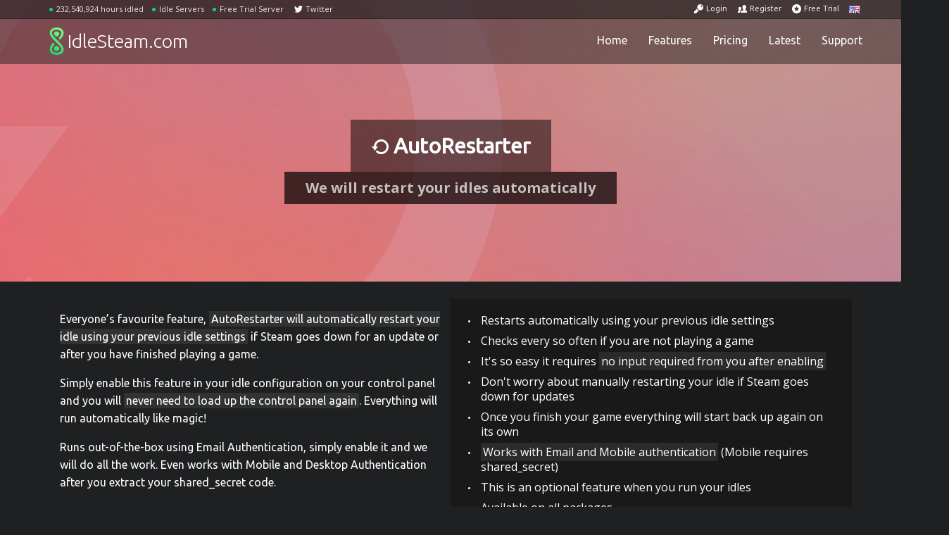

--- FILE ---
content_type: text/html; charset=UTF-8
request_url: https://idlesteam.com/features/autorestarter/
body_size: 29458
content:
<!DOCTYPE html>
<html lang="en-US">
<head>
<meta charset="UTF-8">
<meta id="vp" name="viewport" content="width=device-width, initial-scale=1">







<noscript>
    <style>.fade_in, .fade_in_on_load { opacity: 1 !important; }</style>
</noscript>

    <title>AutoRestarter | IdleSteam.com - Boost/Idle your Steam hours played</title>

<meta name='robots' content='index, follow, max-image-preview:large, max-snippet:-1, max-video-preview:-1' />

	<!-- This site is optimized with the Yoast SEO plugin v20.3 - https://yoast.com/wordpress/plugins/seo/ -->
	<title>AutoRestarter | IdleSteam.com</title>
	<link rel="canonical" href="https://idlesteam.com/features/autorestarter/" />
	<meta property="og:locale" content="en_US" />
	<meta property="og:type" content="article" />
	<meta property="og:title" content="AutoRestarter | IdleSteam.com" />
	<meta property="og:description" content="Everyone&#8217;s favourite feature, AutoRestarter will automatically restart your idle using your previous idle settings if Steam goes down for an update or after you have finished playing a game. Simply enable this feature in your idle configuration on your control panel and you will never need to load up the control panel again. Everything will [&hellip;]" />
	<meta property="og:url" content="https://idlesteam.com/features/autorestarter/" />
	<meta property="og:site_name" content="IdleSteam.com" />
	<meta property="article:modified_time" content="2017-08-18T19:05:10+00:00" />
	<meta property="og:image" content="https://steamtimeidler.com/wp-content/uploads/2017/12/ogimage.png" />
	<meta property="og:image:width" content="1200" />
	<meta property="og:image:height" content="630" />
	<meta property="og:image:type" content="image/png" />
	<meta name="twitter:card" content="summary_large_image" />
	<meta name="twitter:site" content="@SteamTimeIdler" />
	<script type="application/ld+json" class="yoast-schema-graph">{"@context":"https://schema.org","@graph":[{"@type":"WebPage","@id":"https://idlesteam.com/features/autorestarter/","url":"https://idlesteam.com/features/autorestarter/","name":"AutoRestarter | IdleSteam.com","isPartOf":{"@id":"https://idlesteam.com/#website"},"datePublished":"2017-01-21T20:51:03+00:00","dateModified":"2017-08-18T19:05:10+00:00","breadcrumb":{"@id":"https://idlesteam.com/features/autorestarter/#breadcrumb"},"inLanguage":"en-US","potentialAction":[{"@type":"ReadAction","target":["https://idlesteam.com/features/autorestarter/"]}]},{"@type":"BreadcrumbList","@id":"https://idlesteam.com/features/autorestarter/#breadcrumb","itemListElement":[{"@type":"ListItem","position":1,"name":"Home","item":"https://idlesteam.com/"},{"@type":"ListItem","position":2,"name":"Features","item":"https://idlesteam.com/features/"},{"@type":"ListItem","position":3,"name":"AutoRestarter"}]},{"@type":"WebSite","@id":"https://idlesteam.com/#website","url":"https://idlesteam.com/","name":"IdleSteam.com","description":"Boost/Idle your Steam hours played","publisher":{"@id":"https://idlesteam.com/#organization"},"potentialAction":[{"@type":"SearchAction","target":{"@type":"EntryPoint","urlTemplate":"https://idlesteam.com/?s={search_term_string}"},"query-input":"required name=search_term_string"}],"inLanguage":"en-US"},{"@type":"Organization","@id":"https://idlesteam.com/#organization","name":"SteamTimeIdler","url":"https://idlesteam.com/","logo":{"@type":"ImageObject","inLanguage":"en-US","@id":"https://idlesteam.com/#/schema/logo/image/","url":"https://steamtimeidler.com/wp-content/uploads/2017/12/ogimage.png","contentUrl":"https://steamtimeidler.com/wp-content/uploads/2017/12/ogimage.png","width":1200,"height":630,"caption":"SteamTimeIdler"},"image":{"@id":"https://idlesteam.com/#/schema/logo/image/"},"sameAs":["https://twitter.com/SteamTimeIdler"]}]}</script>
	<!-- / Yoast SEO plugin. -->


<link rel='stylesheet' id='wp-block-library-css' href='https://idlesteam.com/wp-includes/css/dist/block-library/style.min.css?ver=6.1.1' type='text/css' media='all' />
<link rel='stylesheet' id='classic-theme-styles-css' href='https://idlesteam.com/wp-includes/css/classic-themes.min.css?ver=1' type='text/css' media='all' />
<style id='global-styles-inline-css' type='text/css'>
body{--wp--preset--color--black: #000000;--wp--preset--color--cyan-bluish-gray: #abb8c3;--wp--preset--color--white: #ffffff;--wp--preset--color--pale-pink: #f78da7;--wp--preset--color--vivid-red: #cf2e2e;--wp--preset--color--luminous-vivid-orange: #ff6900;--wp--preset--color--luminous-vivid-amber: #fcb900;--wp--preset--color--light-green-cyan: #7bdcb5;--wp--preset--color--vivid-green-cyan: #00d084;--wp--preset--color--pale-cyan-blue: #8ed1fc;--wp--preset--color--vivid-cyan-blue: #0693e3;--wp--preset--color--vivid-purple: #9b51e0;--wp--preset--gradient--vivid-cyan-blue-to-vivid-purple: linear-gradient(135deg,rgba(6,147,227,1) 0%,rgb(155,81,224) 100%);--wp--preset--gradient--light-green-cyan-to-vivid-green-cyan: linear-gradient(135deg,rgb(122,220,180) 0%,rgb(0,208,130) 100%);--wp--preset--gradient--luminous-vivid-amber-to-luminous-vivid-orange: linear-gradient(135deg,rgba(252,185,0,1) 0%,rgba(255,105,0,1) 100%);--wp--preset--gradient--luminous-vivid-orange-to-vivid-red: linear-gradient(135deg,rgba(255,105,0,1) 0%,rgb(207,46,46) 100%);--wp--preset--gradient--very-light-gray-to-cyan-bluish-gray: linear-gradient(135deg,rgb(238,238,238) 0%,rgb(169,184,195) 100%);--wp--preset--gradient--cool-to-warm-spectrum: linear-gradient(135deg,rgb(74,234,220) 0%,rgb(151,120,209) 20%,rgb(207,42,186) 40%,rgb(238,44,130) 60%,rgb(251,105,98) 80%,rgb(254,248,76) 100%);--wp--preset--gradient--blush-light-purple: linear-gradient(135deg,rgb(255,206,236) 0%,rgb(152,150,240) 100%);--wp--preset--gradient--blush-bordeaux: linear-gradient(135deg,rgb(254,205,165) 0%,rgb(254,45,45) 50%,rgb(107,0,62) 100%);--wp--preset--gradient--luminous-dusk: linear-gradient(135deg,rgb(255,203,112) 0%,rgb(199,81,192) 50%,rgb(65,88,208) 100%);--wp--preset--gradient--pale-ocean: linear-gradient(135deg,rgb(255,245,203) 0%,rgb(182,227,212) 50%,rgb(51,167,181) 100%);--wp--preset--gradient--electric-grass: linear-gradient(135deg,rgb(202,248,128) 0%,rgb(113,206,126) 100%);--wp--preset--gradient--midnight: linear-gradient(135deg,rgb(2,3,129) 0%,rgb(40,116,252) 100%);--wp--preset--duotone--dark-grayscale: url('#wp-duotone-dark-grayscale');--wp--preset--duotone--grayscale: url('#wp-duotone-grayscale');--wp--preset--duotone--purple-yellow: url('#wp-duotone-purple-yellow');--wp--preset--duotone--blue-red: url('#wp-duotone-blue-red');--wp--preset--duotone--midnight: url('#wp-duotone-midnight');--wp--preset--duotone--magenta-yellow: url('#wp-duotone-magenta-yellow');--wp--preset--duotone--purple-green: url('#wp-duotone-purple-green');--wp--preset--duotone--blue-orange: url('#wp-duotone-blue-orange');--wp--preset--font-size--small: 13px;--wp--preset--font-size--medium: 20px;--wp--preset--font-size--large: 36px;--wp--preset--font-size--x-large: 42px;--wp--preset--spacing--20: 0.44rem;--wp--preset--spacing--30: 0.67rem;--wp--preset--spacing--40: 1rem;--wp--preset--spacing--50: 1.5rem;--wp--preset--spacing--60: 2.25rem;--wp--preset--spacing--70: 3.38rem;--wp--preset--spacing--80: 5.06rem;}:where(.is-layout-flex){gap: 0.5em;}body .is-layout-flow > .alignleft{float: left;margin-inline-start: 0;margin-inline-end: 2em;}body .is-layout-flow > .alignright{float: right;margin-inline-start: 2em;margin-inline-end: 0;}body .is-layout-flow > .aligncenter{margin-left: auto !important;margin-right: auto !important;}body .is-layout-constrained > .alignleft{float: left;margin-inline-start: 0;margin-inline-end: 2em;}body .is-layout-constrained > .alignright{float: right;margin-inline-start: 2em;margin-inline-end: 0;}body .is-layout-constrained > .aligncenter{margin-left: auto !important;margin-right: auto !important;}body .is-layout-constrained > :where(:not(.alignleft):not(.alignright):not(.alignfull)){max-width: var(--wp--style--global--content-size);margin-left: auto !important;margin-right: auto !important;}body .is-layout-constrained > .alignwide{max-width: var(--wp--style--global--wide-size);}body .is-layout-flex{display: flex;}body .is-layout-flex{flex-wrap: wrap;align-items: center;}body .is-layout-flex > *{margin: 0;}:where(.wp-block-columns.is-layout-flex){gap: 2em;}.has-black-color{color: var(--wp--preset--color--black) !important;}.has-cyan-bluish-gray-color{color: var(--wp--preset--color--cyan-bluish-gray) !important;}.has-white-color{color: var(--wp--preset--color--white) !important;}.has-pale-pink-color{color: var(--wp--preset--color--pale-pink) !important;}.has-vivid-red-color{color: var(--wp--preset--color--vivid-red) !important;}.has-luminous-vivid-orange-color{color: var(--wp--preset--color--luminous-vivid-orange) !important;}.has-luminous-vivid-amber-color{color: var(--wp--preset--color--luminous-vivid-amber) !important;}.has-light-green-cyan-color{color: var(--wp--preset--color--light-green-cyan) !important;}.has-vivid-green-cyan-color{color: var(--wp--preset--color--vivid-green-cyan) !important;}.has-pale-cyan-blue-color{color: var(--wp--preset--color--pale-cyan-blue) !important;}.has-vivid-cyan-blue-color{color: var(--wp--preset--color--vivid-cyan-blue) !important;}.has-vivid-purple-color{color: var(--wp--preset--color--vivid-purple) !important;}.has-black-background-color{background-color: var(--wp--preset--color--black) !important;}.has-cyan-bluish-gray-background-color{background-color: var(--wp--preset--color--cyan-bluish-gray) !important;}.has-white-background-color{background-color: var(--wp--preset--color--white) !important;}.has-pale-pink-background-color{background-color: var(--wp--preset--color--pale-pink) !important;}.has-vivid-red-background-color{background-color: var(--wp--preset--color--vivid-red) !important;}.has-luminous-vivid-orange-background-color{background-color: var(--wp--preset--color--luminous-vivid-orange) !important;}.has-luminous-vivid-amber-background-color{background-color: var(--wp--preset--color--luminous-vivid-amber) !important;}.has-light-green-cyan-background-color{background-color: var(--wp--preset--color--light-green-cyan) !important;}.has-vivid-green-cyan-background-color{background-color: var(--wp--preset--color--vivid-green-cyan) !important;}.has-pale-cyan-blue-background-color{background-color: var(--wp--preset--color--pale-cyan-blue) !important;}.has-vivid-cyan-blue-background-color{background-color: var(--wp--preset--color--vivid-cyan-blue) !important;}.has-vivid-purple-background-color{background-color: var(--wp--preset--color--vivid-purple) !important;}.has-black-border-color{border-color: var(--wp--preset--color--black) !important;}.has-cyan-bluish-gray-border-color{border-color: var(--wp--preset--color--cyan-bluish-gray) !important;}.has-white-border-color{border-color: var(--wp--preset--color--white) !important;}.has-pale-pink-border-color{border-color: var(--wp--preset--color--pale-pink) !important;}.has-vivid-red-border-color{border-color: var(--wp--preset--color--vivid-red) !important;}.has-luminous-vivid-orange-border-color{border-color: var(--wp--preset--color--luminous-vivid-orange) !important;}.has-luminous-vivid-amber-border-color{border-color: var(--wp--preset--color--luminous-vivid-amber) !important;}.has-light-green-cyan-border-color{border-color: var(--wp--preset--color--light-green-cyan) !important;}.has-vivid-green-cyan-border-color{border-color: var(--wp--preset--color--vivid-green-cyan) !important;}.has-pale-cyan-blue-border-color{border-color: var(--wp--preset--color--pale-cyan-blue) !important;}.has-vivid-cyan-blue-border-color{border-color: var(--wp--preset--color--vivid-cyan-blue) !important;}.has-vivid-purple-border-color{border-color: var(--wp--preset--color--vivid-purple) !important;}.has-vivid-cyan-blue-to-vivid-purple-gradient-background{background: var(--wp--preset--gradient--vivid-cyan-blue-to-vivid-purple) !important;}.has-light-green-cyan-to-vivid-green-cyan-gradient-background{background: var(--wp--preset--gradient--light-green-cyan-to-vivid-green-cyan) !important;}.has-luminous-vivid-amber-to-luminous-vivid-orange-gradient-background{background: var(--wp--preset--gradient--luminous-vivid-amber-to-luminous-vivid-orange) !important;}.has-luminous-vivid-orange-to-vivid-red-gradient-background{background: var(--wp--preset--gradient--luminous-vivid-orange-to-vivid-red) !important;}.has-very-light-gray-to-cyan-bluish-gray-gradient-background{background: var(--wp--preset--gradient--very-light-gray-to-cyan-bluish-gray) !important;}.has-cool-to-warm-spectrum-gradient-background{background: var(--wp--preset--gradient--cool-to-warm-spectrum) !important;}.has-blush-light-purple-gradient-background{background: var(--wp--preset--gradient--blush-light-purple) !important;}.has-blush-bordeaux-gradient-background{background: var(--wp--preset--gradient--blush-bordeaux) !important;}.has-luminous-dusk-gradient-background{background: var(--wp--preset--gradient--luminous-dusk) !important;}.has-pale-ocean-gradient-background{background: var(--wp--preset--gradient--pale-ocean) !important;}.has-electric-grass-gradient-background{background: var(--wp--preset--gradient--electric-grass) !important;}.has-midnight-gradient-background{background: var(--wp--preset--gradient--midnight) !important;}.has-small-font-size{font-size: var(--wp--preset--font-size--small) !important;}.has-medium-font-size{font-size: var(--wp--preset--font-size--medium) !important;}.has-large-font-size{font-size: var(--wp--preset--font-size--large) !important;}.has-x-large-font-size{font-size: var(--wp--preset--font-size--x-large) !important;}
.wp-block-navigation a:where(:not(.wp-element-button)){color: inherit;}
:where(.wp-block-columns.is-layout-flex){gap: 2em;}
.wp-block-pullquote{font-size: 1.5em;line-height: 1.6;}
</style>
<link rel='stylesheet' id='../assets/css/main.css-css' href='https://idlesteam.com/wp-content/themes/steamtimeidler//assets/css/main.css?ver=d1eac94a085d73801f80825e4faa1582' type='text/css' media='all' />
<link rel="https://api.w.org/" href="https://idlesteam.com/wp-json/" /><link rel="alternate" type="application/json" href="https://idlesteam.com/wp-json/wp/v2/pages/25" /><link rel="EditURI" type="application/rsd+xml" title="RSD" href="https://idlesteam.com/xmlrpc.php?rsd" />
<link rel="wlwmanifest" type="application/wlwmanifest+xml" href="https://idlesteam.com/wp-includes/wlwmanifest.xml" />
<link rel='shortlink' href='https://idlesteam.com/?p=25' />
<link rel="alternate" type="application/json+oembed" href="https://idlesteam.com/wp-json/oembed/1.0/embed?url=https%3A%2F%2Fidlesteam.com%2Ffeatures%2Fautorestarter%2F" />
<link rel="alternate" type="text/xml+oembed" href="https://idlesteam.com/wp-json/oembed/1.0/embed?url=https%3A%2F%2Fidlesteam.com%2Ffeatures%2Fautorestarter%2F&#038;format=xml" />
    <link rel="apple-touch-icon" sizes="180x180" href="/wp-content/themes/steamtimeidler/assets/images/favicon/apple-touch-icon.png?v=2">
    <link rel="icon" type="image/png" sizes="32x32" href="/wp-content/themes/steamtimeidler/assets/images/favicon/favicon-32x32.png?v=2">
    <link rel="icon" type="image/png" sizes="16x16" href="/wp-content/themes/steamtimeidler/assets/images/favicon/favicon-16x16.png?v=2">
    <link rel="manifest" href="/wp-content/themes/steamtimeidler/assets/images/favicon/manifest.json?v=2">
    <link rel="mask-icon" href="/wp-content/themes/steamtimeidler/assets/images/favicon/safari-pinned-tab.svg?v=2" color="#242426">
    <link rel="shortcut icon" href="/wp-content/themes/steamtimeidler/assets/images/favicon/favicon.ico?v=2">
    <meta name="apple-mobile-web-app-title" content="IdleSteam">
    <meta name="application-name" content="IdleSteam">
    <meta name="msapplication-TileColor" content="#242426">
    <meta name="msapplication-TileImage" content="/wp-content/themes/steamtimeidler/assets/images/favicon/mstile-144x144.png?v=2">
    <meta name="msapplication-config" content="/wp-content/themes/steamtimeidler/assets/images/favicon/browserconfig.xml?v=2">
    <meta name="theme-color" content="#242426">

<script src='https://www.google.com/recaptcha/api.js'></script>

<!-- Global site tag (gtag.js) - Google Analytics -->
<script async src="https://www.googletagmanager.com/gtag/js?id=UA-65855199-1"></script>
<script>
  window.dataLayer = window.dataLayer || [];
  function gtag(){dataLayer.push(arguments);}
  gtag('js', new Date());

  gtag('config', 'UA-65855199-1');


  THE_PAGE_URI = "/features/autorestarter/";
</script>






</head>

<body class="page-template page-template-templates page-template-feature-detail page-template-templatesfeature-detail-php page page-id-25 page-child parent-pageid-3" data-switch-type="">


<div id="page" class="site">
	
	<header id="masthead" class="site-header">

		<div class="stats_bar">
			<div class="container">
				<div class="row">
					<div class="col-md-6 col-sm-7 col-xs-3 hidden_350 open_font">
                        <span class="hidden-xs"><span class="online_icon" title="Online"></span>&nbsp;<a target="_blank" class="noUnderline"><span class="update_total_hours_played">-</span> hours idled</a>&nbsp;&nbsp;&nbsp;</span>
						<span class="hidden-xs"><span class="online_icon" title="Online"></span>&nbsp;<a target="_blank" class="noUnderline" href="https://status.idlesteam.com/">Idle Servers</a>&nbsp;&nbsp;&nbsp;</span>
						<span class="hidden-xs"><span class="online_icon" title="Online"></span>&nbsp;<a target="_blank" class="noUnderline" href="https://status.idlesteam.com/">Free Trial Server</a>&nbsp;&nbsp;&nbsp;</span>
						<a class="twitter_link" target="_blank" href="https://twitter.com/steamtimeidler">
<svg xmlns:xlink="http://www.w3.org/1999/xlink" xmlns="http://www.w3.org/2000/svg" viewBox="0 0 300.00006 244.18703" height="12" width="12" version="1.1">
 <g style="" transform="translate(-539.18 -568.86)">
  <path d="m633.9 812.04c112.46 0 173.96-93.168 173.96-173.96 0-2.6463-0.0539-5.2806-0.1726-7.903 11.938-8.6302 22.314-19.4 30.498-31.66-10.955 4.8694-22.744 8.1474-35.111 9.6255 12.623-7.5693 22.314-19.543 26.886-33.817-11.813 7.0031-24.895 12.093-38.824 14.841-11.157-11.884-27.041-19.317-44.629-19.317-33.764 0-61.144 27.381-61.144 61.132 0 4.7978 0.5364 9.4646 1.5854 13.941-50.815-2.5569-95.874-26.886-126.03-63.88-5.2508 9.0354-8.2785 19.531-8.2785 30.73 0 21.212 10.794 39.938 27.208 50.893-10.031-0.30992-19.454-3.0635-27.69-7.6468-0.009 0.25652-0.009 0.50661-0.009 0.78077 0 29.61 21.075 54.332 49.051 59.934-5.1376 1.4006-10.543 2.1516-16.122 2.1516-3.9336 0-7.766-0.38716-11.491-1.1026 7.7838 24.293 30.355 41.971 57.115 42.465-20.926 16.402-47.287 26.171-75.937 26.171-4.929 0-9.7983-0.28036-14.584-0.84634 27.059 17.344 59.189 27.464 93.722 27.464" fill="white"/>
 </g>
</svg>Twitter</a>
					</div>
					<div class="col-md-6 col-sm-5 col-xs-9 textAlignRight textAlignLeft_350 maxWidth_350 pr15-sm">
						<div class="row">

                                                            <a class="header_link login_link " href="/login/"><svg xmlns:xlink="http://www.w3.org/1999/xlink" xmlns="http://www.w3.org/2000/svg" width="13" height="13" fill="white" viewBox="0 0 24 24"><path d="M12.451 17.337l-2.451 2.663h-2v2h-2v2h-6v-5l6.865-6.949c1.08 2.424 3.095 4.336 5.586 5.286zm11.549-9.337c0 4.418-3.582 8-8 8s-8-3.582-8-8 3.582-8 8-8 8 3.582 8 8zm-3-3c0-1.104-.896-2-2-2s-2 .896-2 2 .896 2 2 2 2-.896 2-2z"/></svg>Login</a><a class="header_link register_link pr15-md pl5-xs " href="/register/"><svg xmlns:xlink="http://www.w3.org/1999/xlink" xmlns="http://www.w3.org/2000/svg" width="13" height="13" fill="white" viewBox="0 0 24 24"><path d="M10.644 17.08c2.866-.662 4.539-1.241 3.246-3.682-3.932-7.427-1.042-11.398 3.111-11.398 4.235 0 7.054 4.124 3.11 11.398-1.332 2.455.437 3.034 3.242 3.682 2.483.574 2.647 1.787 2.647 3.889v1.031h-18c0-2.745-.22-4.258 2.644-4.92zm-12.644 4.92h7.809c-.035-8.177 3.436-5.313 3.436-11.127 0-2.511-1.639-3.873-3.748-3.873-3.115 0-5.282 2.979-2.333 8.549.969 1.83-1.031 2.265-3.181 2.761-1.862.43-1.983 1.34-1.983 2.917v.773z"/></svg>Register</a><a class="header_link free_link pr15-md pl5-xs " href="/pricing/?package=trial"><svg xmlns:xlink="http://www.w3.org/1999/xlink" xmlns="http://www.w3.org/2000/svg" width="13" height="13" viewBox="0 0 24 24"><path d="M12 0c-6.627 0-12 5.373-12 12s5.373 12 12 12 12-5.373 12-12-5.373-12-12-12zm4.326 18.266l-4.326-2.314-4.326 2.313.863-4.829-3.537-3.399 4.86-.671 2.14-4.415 2.14 4.415 4.86.671-3.537 3.4.863 4.829z"/></svg>Free Trial</a><!-- <span class="header_link colorblind r_show" data-color-type="off"><svg xmlns="http://www.w3.org/2000/svg" width="14" height="14" viewBox="0 0 24 24"><path d="M11.885 14.988l3.104-3.098.011.11c0 1.654-1.346 3-3 3l-.115-.012zm8.048-8.032l-3.274 3.268c.212.554.341 1.149.341 1.776 0 2.757-2.243 5-5 5-.631 0-1.229-.13-1.785-.344l-2.377 2.372c1.276.588 2.671.972 4.177.972 7.733 0 11.985-8.449 11.985-8.449s-1.415-2.478-4.067-4.595zm1.431-3.536l-18.619 18.58-1.382-1.422 3.455-3.447c-3.022-2.45-4.818-5.58-4.818-5.58s4.446-7.551 12.015-7.551c1.825 0 3.456.426 4.886 1.075l3.081-3.075 1.382 1.42zm-13.751 10.922l1.519-1.515c-.077-.264-.132-.538-.132-.827 0-1.654 1.346-3 3-3 .291 0 .567.055.833.134l1.518-1.515c-.704-.382-1.496-.619-2.351-.619-2.757 0-5 2.243-5 5 0 .852.235 1.641.613 2.342z"/></svg></span><span class="header_link colorblind" data-color-type="on"><svg xmlns="http://www.w3.org/2000/svg" width="14" height="14" viewBox="0 0 24 24"><path d="M15 12c0 1.654-1.346 3-3 3s-3-1.346-3-3 1.346-3 3-3 3 1.346 3 3zm9-.449s-4.252 8.449-11.985 8.449c-7.18 0-12.015-8.449-12.015-8.449s4.446-7.551 12.015-7.551c7.694 0 11.985 7.551 11.985 7.551zm-7 .449c0-2.757-2.243-5-5-5s-5 2.243-5 5 2.243 5 5 5 5-2.243 5-5z"/></svg></span> -->
                            
                            <img class="language_selector". title="Change Language" log-click="Selecting Language" src="/wp-content/themes/steamtimeidler/assets/images/language.png" alt="Change Language" />&nbsp;
                            <div id="google_translate_element"></div>
						</div>
				    </div>
				</div>
			</div>
		</div>

		<div class="container">

			<div class="row">
			
				<div class="col-xs-12 mobile_menu_parent">

					<div class="site-branding floatLeft">
													<a href="https://idlesteam.com/" rel="home"><p class="site-title"><span>
<svg stroke-width="0.501" stroke-linejoin="bevel" fill-rule="evenodd" xmlns:xlink="http://www.w3.org/1999/xlink" xmlns="http://www.w3.org/2000/svg" version="1.1" overflow="visible" width="36pt" height="70.828pt" viewBox="0 0 36 70.828">
 <defs>
  <image id="Bitmap" preserveAspectRatio="none" width="1" height="1" xlink:href="[data-uri]">
   <title>1</title>
  </image>
  <linearGradient id="LinearGradient" gradientUnits="userSpaceOnUse" x1="0" y1="0" x2="41.504" y2="58.66" gradientTransform="translate(-2.932 2.095)">
   <stop offset="0" stop-color="#15cd72"/>
   <stop offset="1" stop-color="#7fff81"/>
  </linearGradient>
  <linearGradient id="LinearGradient_1" gradientUnits="userSpaceOnUse" x1="0" y1="0" x2="46.299" y2="65.436" gradientTransform="translate(-5.227 0.232)">
   <stop offset="0" stop-color="#15cd72"/>
   <stop offset="1" stop-color="#7fff81"/>
  </linearGradient>
  <linearGradient id="LinearGradient_2" gradientUnits="userSpaceOnUse" x1="0" y1="0" x2="71.796" y2="0" gradientTransform="translate(-2.819 5.829) rotate(54.7197)">
   <stop offset="0" stop-color="#15cd72"/>
   <stop offset="1" stop-color="#7fff81"/>
  </linearGradient>
 </defs>
 <g id="Document" fill="none" stroke="black" font-family="Times New Roman" font-size="16" transform="scale(1 -1)">
  <g id="Spread" transform="translate(0 -70.828)">
   <g id="Page background">
    <use transform="translate(-1.431 72.069) scale(46.5 -81)" xlink:href="#Bitmap" stroke-width="0" fill="none" stroke="none" stroke-miterlimit="79.8403193612775"/>
    <g id="Shadow" stroke-linejoin="bevel" stroke="none" stroke-width="0" stroke-miterlimit="79.8403193612775">
     <!--<path d="M 0,70.827 L 0,0 L 35.999,0 L 35.999,70.827 L 0,70.827 Z" fill="none" marker-start="none" marker-end="none"/>-->
    </g>
   </g>
   <g id="Layer 1">
    <g id="Group" fill-rule="evenodd" stroke="none">
     <path d="M 11.698,13.083 C 10.34,15.243 10.932,18.109 13.715,21.386 C 16.117,24.297 19.121,24.575 21.863,21.247 C 24.765,18.124 25.5,15.305 24.214,13.134 C 23.005,11.118 20.346,10.279 18,10.269 C 15.644,10.259 12.969,11.066 11.698,13.083 Z" stroke-width="0.365" marker-start="none" marker-end="none" stroke-miterlimit="79.8403193612775" fill="url(#LinearGradient)"/>
     <path d="M 1.821,7.532 C -1.718,13.289 -0.17,20.954 7.053,29.699 C 8.087,30.944 9.939,31.124 11.194,30.09 C 12.444,29.056 12.619,27.204 11.585,25.949 C 4.944,17.919 5.283,13.119 6.827,10.614 C 8.596,7.738 13.01,5.855 18.18,5.876 C 23.366,5.901 27.656,7.83 29.271,10.608 C 30.48,12.697 30.799,16.519 26.18,22.631 L 23.911,25.362 L 13.674,35.584 L 7.861,41.392 L 7.753,41.505 C 0.211,49.86 -1.713,57.386 1.651,63.178 C 4.789,68.575 11.693,70.802 17.794,70.828 C 23.911,70.859 30.861,68.688 34.179,63.297 C 37.718,57.545 36.17,49.875 28.947,41.135 C 27.913,39.885 26.061,39.71 24.806,40.744 C 23.556,41.778 23.381,43.63 24.415,44.88 C 31.056,52.91 30.717,57.71 29.174,60.215 C 27.404,63.091 22.99,64.979 17.82,64.953 C 12.634,64.927 8.344,62.998 6.729,60.226 C 5.52,58.137 5.201,54.31 9.821,48.198 L 12.089,45.466 L 17.825,39.746 L 28.14,29.437 L 28.248,29.329 C 35.789,20.969 37.713,13.443 34.349,7.656 C 31.211,2.254 24.307,0.032 18.206,0.001 C 12.089,-0.03 5.139,2.146 1.821,7.532 Z" stroke-width="0.977" marker-start="none" marker-end="none" stroke-miterlimit="79.8403193612775" fill="url(#LinearGradient_1)"/>
     <path d="M 24.081,57.736 C 25.434,55.575 24.842,52.705 22.059,49.438 C 19.651,46.531 16.662,46.254 13.915,49.572 C 11.024,52.699 10.294,55.513 11.58,57.684 C 12.784,59.696 15.438,60.534 17.784,60.55 C 20.135,60.56 22.805,59.742 24.081,57.736 Z" stroke-width="0.36" marker-start="none" marker-end="none" stroke-miterlimit="79.8403193612775" fill="url(#LinearGradient_2)"/>
    </g>
   </g>
  </g>
 </g>
</svg>
IdleSteam.com</span><!--<span class="lines"></span>--></p></a>
											</div><!-- .site-branding -->

					<nav id="site-navigation" class="main-navigation floatRight visible-lg visible-md">
			            <div class="menu-mainmenu-container"><ul id="menu-mainmenu" class="menu"><li id="menu-item-199" class="menu-item menu-item-type-post_type menu-item-object-page menu-item-home menu-item-199"><a href="https://idlesteam.com/"><span>Home</span></a></li>
<li id="menu-item-134" class="menu-item menu-item-type-post_type menu-item-object-page current-page-ancestor current-menu-ancestor current-menu-parent current-page-parent current_page_parent current_page_ancestor menu-item-has-children menu-item-134"><a href="https://idlesteam.com/features/"><span>Features</span></a>
<ul class="sub-menu">
	<li id="menu-item-135" class="menu-item menu-item-type-post_type menu-item-object-page menu-item-135"><a href="https://idlesteam.com/features/247-idling/"><span>24/7 Idling</span></a></li>
	<li id="menu-item-136" class="menu-item menu-item-type-post_type menu-item-object-page menu-item-136"><a href="https://idlesteam.com/features/addremove-steam-accounts/"><span>Add/Remove Steam Accounts</span></a></li>
	<li id="menu-item-137" class="menu-item menu-item-type-post_type menu-item-object-page menu-item-137"><a href="https://idlesteam.com/features/analyse-detailed-statistics/"><span>Analyse Detailed Statistics</span></a></li>
	<li id="menu-item-138" class="menu-item menu-item-type-post_type menu-item-object-page menu-item-138"><a href="https://idlesteam.com/features/appear-hidden-or-offline/"><span>Appear Hidden/Offline</span></a></li>
	<li id="menu-item-139" class="menu-item menu-item-type-post_type menu-item-object-page menu-item-139"><a href="https://idlesteam.com/features/autoresponder/"><span>Message Responder</span></a></li>
	<li id="menu-item-140" class="menu-item menu-item-type-post_type menu-item-object-page current-menu-item page_item page-item-25 current_page_item menu-item-140"><a href="https://idlesteam.com/features/autorestarter/" aria-current="page"><span>AutoRestarter</span></a></li>
	<li id="menu-item-141" class="menu-item menu-item-type-post_type menu-item-object-page menu-item-141"><a href="https://idlesteam.com/features/boost-steam-game-hours-played/"><span>Boost Steam Game hours played</span></a></li>
	<li id="menu-item-142" class="menu-item menu-item-type-post_type menu-item-object-page menu-item-142"><a href="https://idlesteam.com/features/turn-off-your-computer/"><span>Turn off your computer</span></a></li>
	<li id="menu-item-143" class="menu-item menu-item-type-post_type menu-item-object-page menu-item-143"><a href="https://idlesteam.com/features/hide-recent-activity/"><span>Hide Recent Activity</span></a></li>
	<li id="menu-item-144" class="menu-item menu-item-type-post_type menu-item-object-page menu-item-144"><a href="https://idlesteam.com/features/save-chat-logs/"><span>Save Chat Logs</span></a></li>
	<li id="menu-item-146" class="menu-item menu-item-type-post_type menu-item-object-page menu-item-146"><a href="https://idlesteam.com/features/your-control-panel/"><span>Your Control Panel</span></a></li>
	<li id="menu-item-282" class="menu-item menu-item-type-post_type menu-item-object-page menu-item-282"><a href="https://idlesteam.com/features/custom-game-name/"><span>Custom Non-Steam game</span></a></li>
	<li id="menu-item-283" class="menu-item menu-item-type-post_type menu-item-object-page menu-item-283"><a href="https://idlesteam.com/features/authgenerator/"><span>AuthGenerator</span></a></li>
</ul>
</li>
<li id="menu-item-147" class="menu-item menu-item-type-post_type menu-item-object-page menu-item-has-children menu-item-147"><a href="https://idlesteam.com/pricing/"><span>Pricing</span></a>
<ul class="sub-menu">
	<li id="menu-item-370" class="menu-item menu-item-type-post_type menu-item-object-page menu-item-370"><a href="https://idlesteam.com/pricing/accepted-payment-methods/"><span>Accepted Payment Methods</span></a></li>
</ul>
</li>
<li id="menu-item-153" class="menu-item menu-item-type-post_type menu-item-object-page menu-item-has-children menu-item-153"><a href="https://idlesteam.com/latest/"><span>Latest</span></a>
<ul class="sub-menu">
	<li id="menu-item-192" class="menu-item menu-item-type-custom menu-item-object-custom menu-item-192"><a href="https://status.steamtimeidler.com/"><span>Server Status</span></a></li>
	<li id="menu-item-193" class="menu-item menu-item-type-custom menu-item-object-custom menu-item-193"><a href="https://steamcommunity.com/groups/stidler#announcements"><span>Steam Group</span></a></li>
	<li id="menu-item-301" class="menu-item menu-item-type-custom menu-item-object-custom menu-item-301"><a href="https://twitter.com/steamtimeidler"><span>Twitter @SteamTimeIdler</span></a></li>
</ul>
</li>
<li id="menu-item-154" class="menu-item menu-item-type-post_type menu-item-object-page menu-item-has-children menu-item-154"><a href="https://idlesteam.com/support/"><span>Support</span></a>
<ul class="sub-menu">
	<li id="menu-item-197" class="menu-item menu-item-type-post_type menu-item-object-page menu-item-197"><a href="https://idlesteam.com/support/contact/"><span>Contact</span></a></li>
	<li id="menu-item-196" class="menu-item menu-item-type-post_type menu-item-object-page menu-item-196"><a href="https://idlesteam.com/support/request-a-steam-friend-invite/"><span>Request a Steam Friend Invite</span></a></li>
	<li id="menu-item-194" class="menu-item menu-item-type-post_type menu-item-object-page menu-item-194"><a href="https://idlesteam.com/support/bot-api/"><span>Bot API</span></a></li>
	<li id="menu-item-195" class="menu-item menu-item-type-post_type menu-item-object-page menu-item-195"><a href="https://idlesteam.com/support/faq/"><span>FAQs</span></a></li>
</ul>
</li>
</ul></div>			        </nav>

                    <div class="mobile_menu_button visible-xs visible-sm">
                        <div class="button_middle_to_circle"></div>
                        <div class="button_top"></div>
                        <div class="button_bottom"></div>
                    </div>

                    <div class="mobile_menu">
                        <div class="menu-mobilemenu-container"><ul id="menu-mobilemenu" class="menu"><li id="menu-item-374" class="menu-item menu-item-type-post_type menu-item-object-page menu-item-home menu-item-374"><a href="https://idlesteam.com/"><span>Home</span><span class="expand"></span></a></li>
<li id="menu-item-375" class="menu-item menu-item-type-post_type menu-item-object-page current-page-ancestor current-menu-ancestor current-menu-parent current-page-parent current_page_parent current_page_ancestor menu-item-has-children menu-item-375"><a href="https://idlesteam.com/features/"><span>Features</span><span class="expand"></span></a>
<ul class="sub-menu">
	<li id="menu-item-376" class="menu-item menu-item-type-post_type menu-item-object-page menu-item-376"><a href="https://idlesteam.com/features/autoaccept-friend-requests/"><span>AutoAccept Friend Requests</span><span class="expand"></span></a></li>
	<li id="menu-item-377" class="menu-item menu-item-type-post_type menu-item-object-page menu-item-377"><a href="https://idlesteam.com/features/friend-requests-log/"><span>Friend Requests Log</span><span class="expand"></span></a></li>
	<li id="menu-item-378" class="menu-item menu-item-type-post_type menu-item-object-page menu-item-378"><a href="https://idlesteam.com/features/247-idling/"><span>24/7 Idling</span><span class="expand"></span></a></li>
	<li id="menu-item-379" class="menu-item menu-item-type-post_type menu-item-object-page menu-item-379"><a href="https://idlesteam.com/features/addremove-steam-accounts/"><span>Add/Remove Steam Accounts</span><span class="expand"></span></a></li>
	<li id="menu-item-380" class="menu-item menu-item-type-post_type menu-item-object-page menu-item-380"><a href="https://idlesteam.com/features/analyse-detailed-statistics/"><span>Analyse Detailed Statistics</span><span class="expand"></span></a></li>
	<li id="menu-item-381" class="menu-item menu-item-type-post_type menu-item-object-page menu-item-381"><a href="https://idlesteam.com/features/appear-hidden-or-offline/"><span>Appear Hidden/Offline</span><span class="expand"></span></a></li>
	<li id="menu-item-382" class="menu-item menu-item-type-post_type menu-item-object-page menu-item-382"><a href="https://idlesteam.com/features/autoresponder/"><span>Message Responder</span><span class="expand"></span></a></li>
	<li id="menu-item-383" class="menu-item menu-item-type-post_type menu-item-object-page current-menu-item page_item page-item-25 current_page_item menu-item-383"><a href="https://idlesteam.com/features/autorestarter/" aria-current="page"><span>AutoRestarter</span><span class="expand"></span></a></li>
	<li id="menu-item-384" class="menu-item menu-item-type-post_type menu-item-object-page menu-item-384"><a href="https://idlesteam.com/features/hide-recent-activity/"><span>Hide Recent Activity</span><span class="expand"></span></a></li>
	<li id="menu-item-385" class="menu-item menu-item-type-post_type menu-item-object-page menu-item-385"><a href="https://idlesteam.com/features/turn-off-your-computer/"><span>Turn off your computer</span><span class="expand"></span></a></li>
	<li id="menu-item-386" class="menu-item menu-item-type-post_type menu-item-object-page menu-item-386"><a href="https://idlesteam.com/features/boost-steam-game-hours-played/"><span>Boost Steam Game hours played</span><span class="expand"></span></a></li>
	<li id="menu-item-387" class="menu-item menu-item-type-post_type menu-item-object-page menu-item-387"><a href="https://idlesteam.com/features/save-chat-logs/"><span>Save Chat Logs</span><span class="expand"></span></a></li>
	<li id="menu-item-388" class="menu-item menu-item-type-post_type menu-item-object-page menu-item-388"><a href="https://idlesteam.com/features/your-control-panel/"><span>Your Control Panel</span><span class="expand"></span></a></li>
	<li id="menu-item-389" class="menu-item menu-item-type-post_type menu-item-object-page menu-item-389"><a href="https://idlesteam.com/features/custom-game-name/"><span>Custom Non-Steam game</span><span class="expand"></span></a></li>
	<li id="menu-item-390" class="menu-item menu-item-type-post_type menu-item-object-page menu-item-390"><a href="https://idlesteam.com/features/authgenerator/"><span>AuthGenerator</span><span class="expand"></span></a></li>
</ul>
</li>
<li id="menu-item-391" class="menu-item menu-item-type-post_type menu-item-object-page menu-item-has-children menu-item-391"><a href="https://idlesteam.com/pricing/"><span>Pricing</span><span class="expand"></span></a>
<ul class="sub-menu">
	<li id="menu-item-392" class="menu-item menu-item-type-post_type menu-item-object-page menu-item-392"><a href="https://idlesteam.com/pricing/accepted-payment-methods/"><span>Accepted Payment Methods</span><span class="expand"></span></a></li>
</ul>
</li>
<li id="menu-item-393" class="menu-item menu-item-type-post_type menu-item-object-page menu-item-393"><a href="https://idlesteam.com/latest/"><span>Latest</span><span class="expand"></span></a></li>
<li id="menu-item-394" class="menu-item menu-item-type-post_type menu-item-object-page menu-item-has-children menu-item-394"><a href="https://idlesteam.com/support/"><span>Support</span><span class="expand"></span></a>
<ul class="sub-menu">
	<li id="menu-item-395" class="menu-item menu-item-type-post_type menu-item-object-page menu-item-395"><a href="https://idlesteam.com/support/bot-api/"><span>Bot API</span><span class="expand"></span></a></li>
	<li id="menu-item-396" class="menu-item menu-item-type-post_type menu-item-object-page menu-item-396"><a href="https://idlesteam.com/support/faq/"><span>FAQs</span><span class="expand"></span></a></li>
	<li id="menu-item-397" class="menu-item menu-item-type-post_type menu-item-object-page menu-item-397"><a href="https://idlesteam.com/support/request-a-steam-friend-invite/"><span>Request a Steam Friend Invite</span><span class="expand"></span></a></li>
	<li id="menu-item-399" class="menu-item menu-item-type-post_type menu-item-object-page menu-item-399"><a href="https://idlesteam.com/support/contact/"><span>Contact</span><span class="expand"></span></a></li>
</ul>
</li>
</ul></div>                    </div>

			        <div class="clearBoth"></div>

			    </div>

		    </div>

		    <div class="row">

			    <div class="col-xs-12" style="top: -1px;">

					<div class="dropdown-list">
						<ul>
							<li class="full_li">
								<ul>
									<li id="features" class="dropdown col-md-12 for-menu-item-134">

                                            <div class="clearBoth"></div>



                                            <div class="tile50 col-xs-12 positionRelative ">

                                                <div class="row">

                                                    <div class="col-md-12 minHeight50" style="
                                                        text-align: center;
                                                        background-color: #2f2f2f;
                                                        border-bottom: 2px solid rgba(0,0,0,0.2);
                                                    ">
                                                        <div class="row">
                                                            <a class="fullLink zIndex500" href="/features/"></a>
                                                            <span class="pr15 pl15">All Features</span>
                                                        </div>
                                                    </div>

                                                </div>

                                            </div>



											<div class="clearBoth"></div>

											
												<div class="tile50 col-xs-6 positionRelative ">

													<div class="row">

														<div class="col-md-3 minHeight50">
															<a class="fullLink zIndex500" href="https://idlesteam.com/features/247-idling/"></a>
                                                            <svg xmlns:xlink="http://www.w3.org/1999/xlink" xmlns="http://www.w3.org/2000/svg" width="24" height="24" viewBox="0 0 24 24"><path d="M13 12l-.688-4h-.609l-.703 4c-.596.347-1 .984-1 1.723 0 1.104.896 2 2 2s2-.896 2-2c0-.739-.404-1.376-1-1.723zm-1-8c-5.522 0-10 4.477-10 10s4.478 10 10 10 10-4.477 10-10-4.478-10-10-10zm0 18c-4.411 0-8-3.589-8-8s3.589-8 8-8 8 3.589 8 8-3.589 8-8 8zm-2-19.819v-2.181h4v2.181c-1.438-.243-2.592-.238-4 0zm9.179 2.226l1.407-1.407 1.414 1.414-1.321 1.321c-.462-.484-.964-.926-1.5-1.328z"/></svg>														</div>
														<div class="col-md-9 minHeight50">
															<div class="row">
																<a class="fullLink zIndex500" href="https://idlesteam.com/features/247-idling/"></a>
																<span class="pr15 pl15">24/7 Idling</span>
															</div>
														</div>

													</div>

												</div>

												
											
												<div class="tile50 col-xs-6 positionRelative ">

													<div class="row">

														<div class="col-md-3 minHeight50">
															<a class="fullLink zIndex500" href="https://idlesteam.com/features/turn-off-your-computer/"></a>
                                                            <svg xmlns:xlink="http://www.w3.org/1999/xlink" xmlns="http://www.w3.org/2000/svg" width="24" height="24" viewBox="0 0 24 24"><path d="M0 0v19h24v-19h-24zm22 17h-20v-15h20v15zm-6.599 4l2.599 3h-12l2.599-3h6.802zm5.599-5h-18v-13h18v13z"/></svg>														</div>
														<div class="col-md-9 minHeight50">
															<div class="row">
																<a class="fullLink zIndex500" href="https://idlesteam.com/features/turn-off-your-computer/"></a>
																<span class="pr15 pl15">Turn off your computer</span>
															</div>
														</div>

													</div>

												</div>

																									<div class="clearBoth"></div>
												
											
												<div class="tile50 col-xs-6 positionRelative ">

													<div class="row">

														<div class="col-md-3 minHeight50">
															<a class="fullLink zIndex500" href="https://idlesteam.com/features/appear-hidden-or-offline/"></a>
                                                            <svg xmlns:xlink="http://www.w3.org/1999/xlink" xmlns="http://www.w3.org/2000/svg" width="24" height="24" viewBox="0 0 24 24"><path fill="#1b1b1a" d="M19.604 2.562l-3.346 3.137c-1.27-.428-2.686-.699-4.243-.699-7.569 0-12.015 6.551-12.015 6.551s1.928 2.951 5.146 5.138l-2.911 2.909 1.414 1.414 17.37-17.035-1.415-1.415zm-6.016 5.779c-3.288-1.453-6.681 1.908-5.265 5.206l-1.726 1.707c-1.814-1.16-3.225-2.65-4.06-3.66 1.493-1.648 4.817-4.594 9.478-4.594.927 0 1.796.119 2.61.315l-1.037 1.026zm-2.883 7.431l5.09-4.993c1.017 3.111-2.003 6.067-5.09 4.993zm13.295-4.221s-4.252 7.449-11.985 7.449c-1.379 0-2.662-.291-3.851-.737l1.614-1.583c.715.193 1.458.32 2.237.32 4.791 0 8.104-3.527 9.504-5.364-.729-.822-1.956-1.99-3.587-2.952l1.489-1.46c2.982 1.9 4.579 4.327 4.579 4.327z"/></svg>														</div>
														<div class="col-md-9 minHeight50">
															<div class="row">
																<a class="fullLink zIndex500" href="https://idlesteam.com/features/appear-hidden-or-offline/"></a>
																<span class="pr15 pl15">Appear Hidden/Offline</span>
															</div>
														</div>

													</div>

												</div>

												
											
												<div class="tile50 col-xs-6 positionRelative ">

													<div class="row">

														<div class="col-md-3 minHeight50">
															<a class="fullLink zIndex500" href="https://idlesteam.com/features/analyse-detailed-statistics/"></a>
                                                            <svg width="24" height="24" viewBox="0 0 24 24"><path d="M5 19h-4v-4h4v4zm6 0h-4v-8h4v8zm6 0h-4v-13h4v13zm6 0h-4v-19h4v19zm1 2h-24v2h24v-2z"/></svg>														</div>
														<div class="col-md-9 minHeight50">
															<div class="row">
																<a class="fullLink zIndex500" href="https://idlesteam.com/features/analyse-detailed-statistics/"></a>
																<span class="pr15 pl15">Analyse Detailed Statistics</span>
															</div>
														</div>

													</div>

												</div>

																									<div class="clearBoth"></div>
												
											
												<div class="tile50 col-xs-6 positionRelative active_page">

													<div class="row">

														<div class="col-md-3 minHeight50">
															<a class="fullLink zIndex500" href="https://idlesteam.com/features/autorestarter/"></a>
                                                            <svg xmlns:xlink="http://www.w3.org/1999/xlink" xmlns="http://www.w3.org/2000/svg" width="24" height="24" viewBox="0 0 24 24"><path fill="white" d="M13.5 2c-5.629 0-10.212 4.436-10.475 10h-3.025l4.537 5.917 4.463-5.917h-2.975c.26-3.902 3.508-7 7.475-7 4.136 0 7.5 3.364 7.5 7.5s-3.364 7.5-7.5 7.5c-2.381 0-4.502-1.119-5.876-2.854l-1.847 2.449c1.919 2.088 4.664 3.405 7.723 3.405 5.798 0 10.5-4.702 10.5-10.5s-4.702-10.5-10.5-10.5z"/></svg>														</div>
														<div class="col-md-9 minHeight50">
															<div class="row">
																<a class="fullLink zIndex500" href="https://idlesteam.com/features/autorestarter/"></a>
																<span class="pr15 pl15">AutoRestarter</span>
															</div>
														</div>

													</div>

												</div>

												
											
												<div class="tile50 col-xs-6 positionRelative ">

													<div class="row">

														<div class="col-md-3 minHeight50">
															<a class="fullLink zIndex500" href="https://idlesteam.com/features/autoresponder/"></a>
                                                            <svg xmlns:xlink="http://www.w3.org/1999/xlink" xmlns="http://www.w3.org/2000/svg" width="24" height="24" viewBox="0 0 24 24"><path d="M2.001 9.352c0 1.873.849 2.943 1.683 3.943.031 1 .085 1.668-.333 3.183 1.748-.558 2.038-.778 3.008-1.374 1 .244 1.474.381 2.611.491-.094.708-.081 1.275.055 2.023-.752-.06-1.528-.178-2.33-.374-1.397.857-4.481 1.725-6.649 2.115.811-1.595 1.708-3.785 1.661-5.312-1.09-1.305-1.705-2.984-1.705-4.695-.001-4.826 4.718-8.352 9.999-8.352 5.237 0 9.977 3.484 9.998 8.318-.644-.175-1.322-.277-2.021-.314-.229-3.34-3.713-6.004-7.977-6.004-4.411 0-8 2.85-8 6.352zm20.883 10.169c-.029 1.001.558 2.435 1.088 3.479-1.419-.258-3.438-.824-4.352-1.385-.772.188-1.514.274-2.213.274-3.865 0-6.498-2.643-6.498-5.442 0-3.174 3.11-5.467 6.546-5.467 3.457 0 6.546 2.309 6.546 5.467 0 1.12-.403 2.221-1.117 3.074zm-7.563-3.021c0-.453-.368-.82-.82-.82s-.82.367-.82.82.368.82.82.82.82-.367.82-.82zm3 0c0-.453-.368-.82-.82-.82s-.82.367-.82.82.368.82.82.82.82-.367.82-.82zm3 0c0-.453-.368-.82-.82-.82s-.82.367-.82.82.368.82.82.82.82-.367.82-.82z"/></svg>														</div>
														<div class="col-md-9 minHeight50">
															<div class="row">
																<a class="fullLink zIndex500" href="https://idlesteam.com/features/autoresponder/"></a>
																<span class="pr15 pl15">Message Responder</span>
															</div>
														</div>

													</div>

												</div>

																									<div class="clearBoth"></div>
												
											
												<div class="tile50 col-xs-6 positionRelative ">

													<div class="row">

														<div class="col-md-3 minHeight50">
															<a class="fullLink zIndex500" href="https://idlesteam.com/features/addremove-steam-accounts/"></a>
                                                            <svg xmlns:xlink="http://www.w3.org/1999/xlink" xmlns="http://www.w3.org/2000/svg" width="24" height="24" viewBox="0 0 24 24"><path fill="#ffffff" fill-opacity="0.9" d="M23 18h-2v2h-1v-2h-2v-1h2v-2h1v2h2v1zm-15.999-10c-2.493 0-4.227 2.383-1.866 6.839.774 1.464-.826 1.812-2.545 2.209-1.491.345-1.59 1.072-1.59 2.334l.002.618h1.329c0-1.918-.186-1.385 1.824-1.973 1.014-.295 1.91-.723 2.316-1.612.212-.463.355-1.22-.162-2.197-.952-1.798-1.219-3.374-.712-4.215.547-.909 2.27-.908 2.819.015.935 1.567-.793 3.982-1.02 4.982h1.396c.44-1 1.206-2.208 1.206-3.9.001-2.01-1.31-3.1-2.997-3.1zm7.754-1.556c.895-1.487 3.609-1.494 4.512.022.77 1.291.423 3.484-.949 6.017-.098.18-.17.351-.232.517h1.464c3.057-5.744.816-9-2.548-9-3.323 0-5.635 3.177-2.488 9.119 1.033 1.952-1.101 2.416-3.394 2.946-1.988.458-2.12 1.429-2.12 3.11l.003.825h1.331c0-2.069-.08-2.367 1.173-2.657 1.918-.442 3.729-.86 4.39-2.305.241-.527.401-1.397-.206-2.543-1.362-2.572-1.704-4.777-.936-6.051z"/></svg>														</div>
														<div class="col-md-9 minHeight50">
															<div class="row">
																<a class="fullLink zIndex500" href="https://idlesteam.com/features/addremove-steam-accounts/"></a>
																<span class="pr15 pl15">Add/Remove Steam Accounts</span>
															</div>
														</div>

													</div>

												</div>

												
											
												<div class="tile50 col-xs-6 positionRelative ">

													<div class="row">

														<div class="col-md-3 minHeight50">
															<a class="fullLink zIndex500" href="https://idlesteam.com/features/autoaccept-friend-requests/"></a>
                                                            <svg xmlns:xlink="http://www.w3.org/1999/xlink" xmlns="http://www.w3.org/2000/svg" width="24" height="24" viewBox="0 0 24 24"><path d="M19.5 15c-2.483 0-4.5 2.015-4.5 4.5s2.017 4.5 4.5 4.5 4.5-2.015 4.5-4.5-2.017-4.5-4.5-4.5zm2.5 5h-2v2h-1v-2h-2v-1h2v-2h1v2h2v1zm-7.18 4h-14.815l-.005-1.241c0-2.52.199-3.975 3.178-4.663 3.365-.777 6.688-1.473 5.09-4.418-4.733-8.729-1.35-13.678 3.732-13.678 6.751 0 7.506 7.595 3.64 13.679-1.292 2.031-2.64 3.63-2.64 5.821 0 1.747.696 3.331 1.82 4.5z"/></svg>														</div>
														<div class="col-md-9 minHeight50">
															<div class="row">
																<a class="fullLink zIndex500" href="https://idlesteam.com/features/autoaccept-friend-requests/"></a>
																<span class="pr15 pl15">AutoAccept Friend Requests</span>
															</div>
														</div>

													</div>

												</div>

																									<div class="clearBoth"></div>
												
											
												<div class="tile50 col-xs-6 positionRelative ">

													<div class="row">

														<div class="col-md-3 minHeight50">
															<a class="fullLink zIndex500" href="https://idlesteam.com/features/hide-recent-activity/"></a>
                                                            <svg xmlns:xlink="http://www.w3.org/1999/xlink" xmlns="http://www.w3.org/2000/svg" width="24" height="24" viewBox="0 0 24 24"><path d="M21 21v3h-18v-3h18zm-13-15c0-2.206 1.795-4 4-4s4 1.794 4 4v3h2v-3c0-3.313-2.687-6-6-6s-6 2.687-6 6v3h2v-3zm13 8v-3h-18v3h18zm0 5v-3h-18v3h18z"/></svg>														</div>
														<div class="col-md-9 minHeight50">
															<div class="row">
																<a class="fullLink zIndex500" href="https://idlesteam.com/features/hide-recent-activity/"></a>
																<span class="pr15 pl15">Hide Recent Activity</span>
															</div>
														</div>

													</div>

												</div>

												
											
												<div class="tile50 col-xs-6 positionRelative ">

													<div class="row">

														<div class="col-md-3 minHeight50">
															<a class="fullLink zIndex500" href="https://idlesteam.com/features/authgenerator/"></a>
                                                            <svg xmlns:xlink="http://www.w3.org/1999/xlink" xmlns="http://www.w3.org/2000/svg" width="24" height="24" viewBox="0 0 24 24"><path d="M0 6v12h24v-12h-24zm22 10h-20v-8h20v8zm-14.813-4.048l-.217-.619-.658.25v-.708h-.643v.706l-.64-.249-.217.619.661.223-.422.559.537.392.398-.586.421.585.528-.392-.421-.558.673-.222zm4 0l-.217-.619-.658.25v-.708h-.643v.706l-.64-.249-.217.619.661.223-.422.559.537.392.398-.586.421.585.528-.392-.421-.558.673-.222zm4 0l-.217-.619-.658.25v-.708h-.643v.706l-.64-.249-.217.619.661.223-.422.559.537.392.398-.586.421.585.528-.392-.421-.558.673-.222zm4 0l-.217-.619-.658.25v-.708h-.643v.706l-.64-.249-.217.619.661.223-.422.559.537.392.398-.586.421.585.528-.392-.421-.558.673-.222z"/></svg>														</div>
														<div class="col-md-9 minHeight50">
															<div class="row">
																<a class="fullLink zIndex500" href="https://idlesteam.com/features/authgenerator/"></a>
																<span class="pr15 pl15">AuthGenerator</span>
															</div>
														</div>

													</div>

												</div>

																									<div class="clearBoth"></div>
												
											
												<div class="tile50 col-xs-6 positionRelative ">

													<div class="row">

														<div class="col-md-3 minHeight50">
															<a class="fullLink zIndex500" href="https://idlesteam.com/features/custom-game-name/"></a>
                                                            <svg xmlns:xlink="http://www.w3.org/1999/xlink" xmlns="http://www.w3.org/2000/svg" width="24" height="24" viewBox="0 0 24 24"><path d="M21 14l-1.003 4c-.555-1.086-1.33-2.031-2.251-2.806l3.249-4.594c1.138.98 2.198 2.124 3.005 3.4h-3zm-.096-5.008l-3.486 4.929c-1.521-1.136-3.38-1.862-5.418-1.862-2.037 0-3.915.692-5.427 1.849l-3.481-4.923c2.497-1.858 5.567-2.985 8.908-2.985 3.342 0 6.41 1.128 8.904 2.992zm-17.899 1.608c-1.138.981-2.198 2.124-3.005 3.4h3l1.003 4c.556-1.086 1.33-2.031 2.251-2.806l-3.249-4.594z"/></svg>														</div>
														<div class="col-md-9 minHeight50">
															<div class="row">
																<a class="fullLink zIndex500" href="https://idlesteam.com/features/custom-game-name/"></a>
																<span class="pr15 pl15">Custom Non-Steam game</span>
															</div>
														</div>

													</div>

												</div>

												
											
												<div class="tile50 col-xs-6 positionRelative ">

													<div class="row">

														<div class="col-md-3 minHeight50">
															<a class="fullLink zIndex500" href="https://idlesteam.com/features/autoaccept-group-invites/"></a>
                                                            <svg xmlns="http://www.w3.org/2000/svg" width="24" height="24" viewBox="0 0 24 24"><path d="M22 6v16h-16v-16h16zm2-2h-20v20h20v-20zm-24-4v20h2v-18h18v-2h-20zm18 13h-3v-3h-2v3h-3v2h3v3h2v-3h3v-2z"/></svg>														</div>
														<div class="col-md-9 minHeight50">
															<div class="row">
																<a class="fullLink zIndex500" href="https://idlesteam.com/features/autoaccept-group-invites/"></a>
																<span class="pr15 pl15">AutoAccept Group Invites</span>
															</div>
														</div>

													</div>

												</div>

																									<div class="clearBoth"></div>
												
											
												<div class="tile50 col-xs-6 positionRelative ">

													<div class="row">

														<div class="col-md-3 minHeight50">
															<a class="fullLink zIndex500" href="https://idlesteam.com/features/friend-requests-log/"></a>
                                                            <svg xmlns:xlink="http://www.w3.org/1999/xlink" xmlns="http://www.w3.org/2000/svg" width="24" height="24" viewBox="0 0 24 24"><path d="M2 0v24h20v-24h-20zm18 22h-16v-15h16v15zm-3-4h-10v-1h10v1zm0-3h-10v-1h10v1zm0-3h-10v-1h10v1z"/></svg>														</div>
														<div class="col-md-9 minHeight50">
															<div class="row">
																<a class="fullLink zIndex500" href="https://idlesteam.com/features/friend-requests-log/"></a>
																<span class="pr15 pl15">Friend Requests Log</span>
															</div>
														</div>

													</div>

												</div>

												
											
												<div class="tile50 col-xs-6 positionRelative ">

													<div class="row">

														<div class="col-md-3 minHeight50">
															<a class="fullLink zIndex500" href="https://idlesteam.com/features/save-chat-logs/"></a>
                                                            <svg xmlns:xlink="http://www.w3.org/1999/xlink" xmlns="http://www.w3.org/2000/svg" width="24" height="24" viewBox="0 0 24 24"><path fill="#ffffff" fill-opacity="0.9" d="M15.563 22.282l-3.563.718.72-3.562 2.843 2.844zm-2.137-3.552l2.845 2.845 7.729-7.73-2.845-2.845-7.729 7.73zm-3.062 2.27h-7.364v-7h12.327l6.673-6.688v-2.312l-4-4h-18v22h9.953l.411-2zm-5.364-18h12v7h-12v-7zm8.004 6h2.996v-5h-2.996v5z"/></svg>														</div>
														<div class="col-md-9 minHeight50">
															<div class="row">
																<a class="fullLink zIndex500" href="https://idlesteam.com/features/save-chat-logs/"></a>
																<span class="pr15 pl15">Save Chat Logs</span>
															</div>
														</div>

													</div>

												</div>

																									<div class="clearBoth"></div>
												
											
									</li>

									<li id="pricing" class="dropdown col-md-12 for-menu-item-147">
										<div class="col-md-6">
                                            <div class="row">
    											<div class="col-xs-12 package_menu yellow_arrow " data-sa="1"><div class="row"><a class="fullLink" href="https://idlesteam.com/pricing/?package=trial"><span>Free Trial</span></a></div></div>
    											<div class="col-xs-12 package_menu green_arrow " data-sa="1"><div class="row"><a class="fullLink double" href="https://idlesteam.com/pricing/?package=green"><span>Boost 1 Steam Account</span><span>and 1 game at the same time</span></a></div></div>
    											<div class="col-xs-12 package_menu blue_arrow " data-sa="1"><div class="row"><a class="fullLink double" href="https://idlesteam.com/pricing/?package=blue"><span>Boost 1 Steam Account</span><span>and up to 32 games at the same time</span></a></div></div>
    											<div class="col-xs-12 package_menu red_arrow " data-sa="2"><div class="row"><a class="fullLink double" href="https://idlesteam.com/pricing/?package=red"><span>Boost 2 Steam Accounts</span><span>and 32 games on ALL Steam accounts</span></a></div></div>
    											<div class="col-xs-12 package_menu purple_arrow " data-sa="5"><div class="row"><a class="fullLink double" href="https://idlesteam.com/pricing/?package=custom"><span>Custom Subscription</span><span>Idle from 3 to 100 Steam accounts</span></a></div></div>
                                            </div>
                                        </div>
										<div class="col-md-6">
											
											<div class="phone_portrait">
                                                
<svg xmlns:xlink="http://www.w3.org/1999/xlink" xmlns="http://www.w3.org/2000/svg" stroke-width="0.501" stroke-linejoin="bevel" fill-rule="evenodd" version="1.1" overflow="visible" width="227.25pt" height="356.25pt" viewBox="0 0 227.25 356.25">
 <defs>
    </defs>
 <g fill="none" stroke="black" font-family="Times New Roman" font-size="16" transform="scale(1 -1)">
  <g transform="translate(0 -356.25)">
   <g>
    <path d="M 0,356.249 L 0,0 L 227.249,0 L 227.249,356.249 L 0,356.249 Z" stroke-linejoin="bevel" stroke="none" stroke-width="0" marker-start="none" marker-end="none" stroke-miterlimit="79.8403193612775"/>
   </g>
   <g>
    <g stroke-linejoin="miter" stroke="none" stroke-width="0.544" fill="#1f2022" stroke-miterlimit="79.8403193612775">
     <path d="M 0.001,352.985 L 0,3.267 C 0,1.465 1.463,0.002 3.265,0.002 L 223.983,0.001 C 225.785,0.001 227.248,1.464 227.248,3.266 L 227.249,352.984 C 227.249,354.786 225.786,356.249 223.984,356.249 L 3.266,356.25 C 1.464,356.25 0.001,354.787 0.001,352.985 Z" marker-start="none" marker-end="none"/>
    </g>
    <path d="M 208.501,345.992 L 208.501,344.508 C 208.501,344.508 208.501,344.508 208.501,344.508 L 219.75,344.491 C 219.75,344.491 219.75,344.491 219.75,344.491 L 219.75,345.975 C 219.75,345.975 219.75,345.975 219.75,345.975 L 208.501,345.992 C 208.501,345.992 208.501,345.992 208.501,345.992 Z" stroke-linejoin="miter" stroke="none" fill="#7e7e7e" marker-start="none" marker-end="none"/>
    <path class="" d="M 7.517,312.764 C 6.493,313.788 6.493,315.455 7.517,316.48 C 8.541,317.506 10.207,317.506 11.231,316.482 C 12.255,315.458 12.255,313.791 11.231,312.766 C 10.207,311.74 8.541,311.74 7.517,312.764 Z" stroke-linejoin="miter" stroke="none" fill="#15cd72" marker-start="none" marker-end="none"/>
    <path d="M 19.5,317.25 L 19.5,311.997 C 19.5,311.997 19.5,311.997 19.5,311.997 L 73.501,311.997 C 73.501,311.997 73.501,311.997 73.501,311.997 L 73.501,317.25 C 73.501,317.25 73.501,317.25 73.501,317.25 L 19.5,317.25 C 19.5,317.25 19.5,317.25 19.5,317.25 Z" fill="#494a4c" stroke-linejoin="miter" stroke="none" marker-start="none" marker-end="none"/>
    <path d="M 116.246,317.25 L 116.246,311.997 C 116.246,311.997 116.246,311.997 116.246,311.997 L 136.497,311.997 C 136.497,311.997 136.497,311.997 136.497,311.997 L 136.497,317.25 C 136.497,317.25 136.497,317.25 136.497,317.25 L 116.246,317.25 C 116.246,317.25 116.246,317.25 116.246,317.25 Z" fill="#7a7a7a" stroke-linejoin="miter" stroke="none" marker-start="none" marker-end="none"/>
    <path d="M 143.997,317.25 L 143.997,311.997 C 143.997,311.997 143.997,311.997 143.997,311.997 L 164.248,311.997 C 164.248,311.997 164.248,311.997 164.248,311.997 L 164.248,317.25 C 164.248,317.25 164.248,317.25 164.248,317.25 L 143.997,317.25 C 143.997,317.25 143.997,317.25 143.997,317.25 Z" stroke-linejoin="miter" stroke="none" fill="#494a4c" marker-start="none" marker-end="none"/>
    <path d="M 171.748,317.25 L 171.748,311.997 C 171.748,311.997 171.748,311.997 171.748,311.997 L 191.999,311.997 C 191.999,311.997 191.999,311.997 191.999,311.997 L 191.999,317.25 C 191.999,317.25 191.999,317.25 191.999,317.25 L 171.748,317.25 C 171.748,317.25 171.748,317.25 171.748,317.25 Z" stroke-linejoin="miter" stroke="none" fill="#494a4c" marker-start="none" marker-end="none"/>
    <path d="M 199.499,318.75 L 199.499,310.499 C 199.499,310.499 199.499,310.499 199.499,310.499 L 219.75,310.499 C 219.75,310.499 219.75,310.499 219.75,310.499 L 219.75,318.75 C 219.75,318.75 219.75,318.75 219.75,318.75 L 199.499,318.75 C 199.499,318.75 199.499,318.75 199.499,318.75 Z" fill="#833a3a" stroke-linejoin="miter" stroke="none" marker-start="none" marker-end="none"/>
    <path d="M 208.501,342.991 L 208.501,341.507 C 208.501,341.507 208.501,341.507 208.501,341.507 L 219.75,341.49 C 219.75,341.49 219.75,341.49 219.75,341.49 L 219.75,342.974 C 219.75,342.974 219.75,342.974 219.75,342.974 L 208.501,342.991 C 208.501,342.991 208.501,342.991 208.501,342.991 Z" stroke-linejoin="miter" stroke="none" fill="#7e7e7e" marker-start="none" marker-end="none"/>
    <path d="M 208.501,339.99 L 208.501,338.506 C 208.501,338.506 208.501,338.506 208.501,338.506 L 219.75,338.489 C 219.75,338.489 219.75,338.489 219.75,338.489 L 219.75,339.973 C 219.75,339.973 219.75,339.973 219.75,339.973 L 208.501,339.99 C 208.501,339.99 208.501,339.99 208.501,339.99 Z" stroke-linejoin="miter" stroke="none" fill="#7e7e7e" marker-start="none" marker-end="none"/>
    <path class="sa2" d="M 7.517,295.513 C 6.493,296.537 6.493,298.204 7.517,299.229 C 8.541,300.255 10.207,300.255 11.231,299.231 C 12.255,298.207 12.255,296.54 11.231,295.515 C 10.207,294.489 8.541,294.489 7.517,295.513 Z" stroke-linejoin="miter" stroke="none" fill="#15cd72" marker-start="none" marker-end="none"/>
    <path class="sa2" d="M 19.5,299.999 L 19.5,294.746 C 19.5,294.746 19.5,294.746 19.5,294.746 L 73.501,294.746 C 73.501,294.746 73.501,294.746 73.501,294.746 L 73.501,299.999 C 73.501,299.999 73.501,299.999 73.501,299.999 L 19.5,299.999 C 19.5,299.999 19.5,299.999 19.5,299.999 Z" fill="#494a4c" stroke-linejoin="miter" stroke="none" marker-start="none" marker-end="none"/>
    <path class="sa2" d="M 116.246,299.999 L 116.246,294.746 C 116.246,294.746 116.246,294.746 116.246,294.746 L 136.497,294.746 C 136.497,294.746 136.497,294.746 136.497,294.746 L 136.497,299.999 C 136.497,299.999 136.497,299.999 136.497,299.999 L 116.246,299.999 C 116.246,299.999 116.246,299.999 116.246,299.999 Z" fill="#7a7a7a" stroke-linejoin="miter" stroke="none" marker-start="none" marker-end="none"/>
    <path class="sa2" d="M 143.997,299.999 L 143.997,294.746 C 143.997,294.746 143.997,294.746 143.997,294.746 L 164.248,294.746 C 164.248,294.746 164.248,294.746 164.248,294.746 L 164.248,299.999 C 164.248,299.999 164.248,299.999 164.248,299.999 L 143.997,299.999 C 143.997,299.999 143.997,299.999 143.997,299.999 Z" stroke-linejoin="miter" stroke="none" fill="#494a4c" marker-start="none" marker-end="none"/>
    <path class="sa2" d="M 171.748,299.999 L 171.748,294.746 C 171.748,294.746 171.748,294.746 171.748,294.746 L 191.999,294.746 C 191.999,294.746 191.999,294.746 191.999,294.746 L 191.999,299.999 C 191.999,299.999 191.999,299.999 191.999,299.999 L 171.748,299.999 C 171.748,299.999 171.748,299.999 171.748,299.999 Z" stroke-linejoin="miter" stroke="none" fill="#494a4c" marker-start="none" marker-end="none"/>
    <path class="sa2" d="M 199.499,301.499 L 199.499,293.248 C 199.499,293.248 199.499,293.248 199.499,293.248 L 219.75,293.248 C 219.75,293.248 219.75,293.248 219.75,293.248 L 219.75,301.499 C 219.75,301.499 219.75,301.499 219.75,301.499 L 199.499,301.499 C 199.499,301.499 199.499,301.499 199.499,301.499 Z" fill="#833a3a" stroke-linejoin="miter" stroke="none" marker-start="none" marker-end="none"/>
    <path class="sa3" d="M 7.517,278.262 C 6.493,279.286 6.493,280.953 7.517,281.978 C 8.541,283.004 10.207,283.004 11.231,281.98 C 12.255,280.956 12.255,279.289 11.231,278.264 C 10.207,277.238 8.541,277.238 7.517,278.262 Z" stroke-linejoin="miter" stroke="none" fill="#15cd72" marker-start="none" marker-end="none"/>
    <path class="sa3" d="M 19.5,282.748 L 19.5,277.495 C 19.5,277.495 19.5,277.495 19.5,277.495 L 73.501,277.495 C 73.501,277.495 73.501,277.495 73.501,277.495 L 73.501,282.748 C 73.501,282.748 73.501,282.748 73.501,282.748 L 19.5,282.748 C 19.5,282.748 19.5,282.748 19.5,282.748 Z" fill="#494a4c" stroke-linejoin="miter" stroke="none" marker-start="none" marker-end="none"/>
    <path class="sa3" d="M 116.246,282.748 L 116.246,277.495 C 116.246,277.495 116.246,277.495 116.246,277.495 L 136.497,277.495 C 136.497,277.495 136.497,277.495 136.497,277.495 L 136.497,282.748 C 136.497,282.748 136.497,282.748 136.497,282.748 L 116.246,282.748 C 116.246,282.748 116.246,282.748 116.246,282.748 Z" fill="#7a7a7a" stroke-linejoin="miter" stroke="none" marker-start="none" marker-end="none"/>
    <path class="sa3" d="M 143.997,282.748 L 143.997,277.495 C 143.997,277.495 143.997,277.495 143.997,277.495 L 164.248,277.495 C 164.248,277.495 164.248,277.495 164.248,277.495 L 164.248,282.748 C 164.248,282.748 164.248,282.748 164.248,282.748 L 143.997,282.748 C 143.997,282.748 143.997,282.748 143.997,282.748 Z" stroke-linejoin="miter" stroke="none" fill="#494a4c" marker-start="none" marker-end="none"/>
    <path class="sa3" d="M 171.748,282.748 L 171.748,277.495 C 171.748,277.495 171.748,277.495 171.748,277.495 L 191.999,277.495 C 191.999,277.495 191.999,277.495 191.999,277.495 L 191.999,282.748 C 191.999,282.748 191.999,282.748 191.999,282.748 L 171.748,282.748 C 171.748,282.748 171.748,282.748 171.748,282.748 Z" stroke-linejoin="miter" stroke="none" fill="#494a4c" marker-start="none" marker-end="none"/>
    <path class="sa3" d="M 199.499,284.248 L 199.499,275.997 C 199.499,275.997 199.499,275.997 199.499,275.997 L 219.75,275.997 C 219.75,275.997 219.75,275.997 219.75,275.997 L 219.75,284.248 C 219.75,284.248 219.75,284.248 219.75,284.248 L 199.499,284.248 C 199.499,284.248 199.499,284.248 199.499,284.248 Z" fill="#833a3a" stroke-linejoin="miter" stroke="none" marker-start="none" marker-end="none"/>
    <path class="sa4" d="M 7.517,261.011 C 6.493,262.035 6.493,263.702 7.517,264.727 C 8.541,265.753 10.207,265.753 11.231,264.729 C 12.255,263.705 12.255,262.038 11.231,261.013 C 10.207,259.987 8.541,259.987 7.517,261.011 Z" stroke-linejoin="miter" stroke="none" fill="#15cd72" marker-start="none" marker-end="none"/>
    <path class="sa4" d="M 19.5,265.497 L 19.5,260.244 C 19.5,260.244 19.5,260.244 19.5,260.244 L 73.501,260.244 C 73.501,260.244 73.501,260.244 73.501,260.244 L 73.501,265.497 C 73.501,265.497 73.501,265.497 73.501,265.497 L 19.5,265.497 C 19.5,265.497 19.5,265.497 19.5,265.497 Z" fill="#494a4c" stroke-linejoin="miter" stroke="none" marker-start="none" marker-end="none"/>
    <path class="sa4" d="M 116.246,265.497 L 116.246,260.244 C 116.246,260.244 116.246,260.244 116.246,260.244 L 136.497,260.244 C 136.497,260.244 136.497,260.244 136.497,260.244 L 136.497,265.497 C 136.497,265.497 136.497,265.497 136.497,265.497 L 116.246,265.497 C 116.246,265.497 116.246,265.497 116.246,265.497 Z" fill="#7a7a7a" stroke-linejoin="miter" stroke="none" marker-start="none" marker-end="none"/>
    <path class="sa4" d="M 143.997,265.497 L 143.997,260.244 C 143.997,260.244 143.997,260.244 143.997,260.244 L 164.248,260.244 C 164.248,260.244 164.248,260.244 164.248,260.244 L 164.248,265.497 C 164.248,265.497 164.248,265.497 164.248,265.497 L 143.997,265.497 C 143.997,265.497 143.997,265.497 143.997,265.497 Z" stroke-linejoin="miter" stroke="none" fill="#494a4c" marker-start="none" marker-end="none"/>
    <path class="sa4" d="M 171.748,265.497 L 171.748,260.244 C 171.748,260.244 171.748,260.244 171.748,260.244 L 191.999,260.244 C 191.999,260.244 191.999,260.244 191.999,260.244 L 191.999,265.497 C 191.999,265.497 191.999,265.497 191.999,265.497 L 171.748,265.497 C 171.748,265.497 171.748,265.497 171.748,265.497 Z" stroke-linejoin="miter" stroke="none" fill="#494a4c" marker-start="none" marker-end="none"/>
    <path class="sa4" d="M 199.499,266.997 L 199.499,258.746 C 199.499,258.746 199.499,258.746 199.499,258.746 L 219.75,258.746 C 219.75,258.746 219.75,258.746 219.75,258.746 L 219.75,266.997 C 219.75,266.997 219.75,266.997 219.75,266.997 L 199.499,266.997 C 199.499,266.997 199.499,266.997 199.499,266.997 Z" fill="#833a3a" stroke-linejoin="miter" stroke="none" marker-start="none" marker-end="none"/>
    <path class="sa5" d="M 7.517,243.76 C 6.493,244.784 6.493,246.451 7.517,247.476 C 8.541,248.502 10.207,248.502 11.231,247.478 C 12.255,246.454 12.255,244.787 11.231,243.762 C 10.207,242.736 8.541,242.736 7.517,243.76 Z" fill="#833a3a" stroke-linejoin="miter" stroke="none" marker-start="none" marker-end="none"/>
    <path class="sa5" d="M 19.5,248.246 L 19.5,242.993 C 19.5,242.993 19.5,242.993 19.5,242.993 L 73.501,242.993 C 73.501,242.993 73.501,242.993 73.501,242.993 L 73.501,248.246 C 73.501,248.246 73.501,248.246 73.501,248.246 L 19.5,248.246 C 19.5,248.246 19.5,248.246 19.5,248.246 Z" fill="#494a4c" stroke-linejoin="miter" stroke="none" marker-start="none" marker-end="none"/>
    <path class="sa5" d="M 116.246,248.246 L 116.246,242.993 C 116.246,242.993 116.246,242.993 116.246,242.993 L 136.497,242.993 C 136.497,242.993 136.497,242.993 136.497,242.993 L 136.497,248.246 C 136.497,248.246 136.497,248.246 136.497,248.246 L 116.246,248.246 C 116.246,248.246 116.246,248.246 116.246,248.246 Z" fill="#7a7a7a" stroke-linejoin="miter" stroke="none" marker-start="none" marker-end="none"/>
    <path class="sa5" d="M 143.997,248.246 L 143.997,242.993 C 143.997,242.993 143.997,242.993 143.997,242.993 L 164.248,242.993 C 164.248,242.993 164.248,242.993 164.248,242.993 L 164.248,248.246 C 164.248,248.246 164.248,248.246 164.248,248.246 L 143.997,248.246 C 143.997,248.246 143.997,248.246 143.997,248.246 Z" stroke-linejoin="miter" stroke="none" fill="#494a4c" marker-start="none" marker-end="none"/>
    <path class="sa5" d="M 171.748,248.246 L 171.748,242.993 C 171.748,242.993 171.748,242.993 171.748,242.993 L 191.999,242.993 C 191.999,242.993 191.999,242.993 191.999,242.993 L 191.999,248.246 C 191.999,248.246 191.999,248.246 191.999,248.246 L 171.748,248.246 C 171.748,248.246 171.748,248.246 171.748,248.246 Z" stroke-linejoin="miter" stroke="none" fill="#494a4c" marker-start="none" marker-end="none"/>
    <path class="sa5" d="M 199.499,249.746 L 199.499,241.495 C 199.499,241.495 199.499,241.495 199.499,241.495 L 219.75,241.495 C 219.75,241.495 219.75,241.495 219.75,241.495 L 219.75,249.746 C 219.75,249.746 219.75,249.746 219.75,249.746 L 199.499,249.746 C 199.499,249.746 199.499,249.746 199.499,249.746 Z" fill="#15cd72" stroke-linejoin="miter" stroke="none" marker-start="none" marker-end="none"/>
    <path class="shove_up" d="M 0,227.244 L 0,226.496 C 0,226.496 0,226.496 0,226.496 L 227.249,226.495 C 227.249,226.495 227.249,226.495 227.249,226.495 L 227.249,227.243 C 227.249,227.243 227.249,227.243 227.249,227.243 L 0,227.244 C 0,227.244 0,227.244 0,227.244 Z" stroke-linejoin="miter" stroke="none" fill="#7e7e7e" marker-start="none" marker-end="none"/>
    <path class="shove_up" d="M 19.5,219 L 19.5,213.747 C 19.5,213.747 19.5,213.747 19.5,213.747 L 47.251,213.747 C 47.251,213.747 47.251,213.747 47.251,213.747 L 47.251,219 C 47.251,219 47.251,219 47.251,219 L 19.5,219 C 19.5,219 19.5,219 19.5,219 Z" fill="#494a4c" stroke-linejoin="miter" stroke="none" marker-start="none" marker-end="none"/>
    <path class="shove_up" d="M 0.001,206.242 L 0.001,205.494 C 0.001,205.494 0.001,205.494 0.001,205.494 L 227.25,205.493 C 227.25,205.493 227.25,205.493 227.25,205.493 L 227.25,206.241 C 227.25,206.241 227.25,206.241 227.25,206.241 L 0.001,206.242 C 0.001,206.242 0.001,206.242 0.001,206.242 Z" stroke-linejoin="miter" stroke="none" fill="#7e7e7e" marker-start="none" marker-end="none"/>
    <path class="shove_up" d="M 199.499,218.995 L 199.499,213.742 C 199.499,213.742 199.499,213.742 199.499,213.742 L 219.75,213.742 C 219.75,213.742 219.75,213.742 219.75,213.742 L 219.75,218.995 C 219.75,218.995 219.75,218.995 219.75,218.995 L 199.499,218.995 C 199.499,218.995 199.499,218.995 199.499,218.995 Z" fill="#494a4c" stroke-linejoin="miter" stroke="none" marker-start="none" marker-end="none"/>
    <path class="shove_up" d="M 171.748,218.996 L 171.748,213.743 C 171.748,213.743 171.748,213.743 171.748,213.743 L 191.999,213.743 C 191.999,213.743 191.999,213.743 191.999,213.743 L 191.999,218.996 C 191.999,218.996 191.999,218.996 191.999,218.996 L 171.748,218.996 C 171.748,218.996 171.748,218.996 171.748,218.996 Z" fill="#494a4c" stroke-linejoin="miter" stroke="none" marker-start="none" marker-end="none"/>
    <path class="shove_up" d="M 143.997,218.996 L 143.997,213.743 C 143.997,213.743 143.997,213.743 143.997,213.743 L 164.248,213.743 C 164.248,213.743 164.248,213.743 164.248,213.743 L 164.248,218.996 C 164.248,218.996 164.248,218.996 164.248,218.996 L 143.997,218.996 C 143.997,218.996 143.997,218.996 143.997,218.996 Z" fill="#494a4c" stroke-linejoin="miter" stroke="none" marker-start="none" marker-end="none"/>
    <path class="shove_up" d="M 19.5,197.993 L 19.5,192.74 C 19.5,192.74 19.5,192.74 19.5,192.74 L 47.251,192.74 C 47.251,192.74 47.251,192.74 47.251,192.74 L 47.251,197.993 C 47.251,197.993 47.251,197.993 47.251,197.993 L 19.5,197.993 C 19.5,197.993 19.5,197.993 19.5,197.993 Z" fill="#494a4c" stroke-linejoin="miter" stroke="none" marker-start="none" marker-end="none"/>
    <path class="shove_up" d="M 0.001,185.235 L 0.001,184.487 C 0.001,184.487 0.001,184.487 0.001,184.487 L 227.25,184.486 C 227.25,184.486 227.25,184.486 227.25,184.486 L 227.25,185.234 C 227.25,185.234 227.25,185.234 227.25,185.234 L 0.001,185.235 C 0.001,185.235 0.001,185.235 0.001,185.235 Z" stroke-linejoin="miter" stroke="none" fill="#7e7e7e" marker-start="none" marker-end="none"/>
    <path class="shove_up" d="M 199.499,197.988 L 199.499,192.735 C 199.499,192.735 199.499,192.735 199.499,192.735 L 219.75,192.735 C 219.75,192.735 219.75,192.735 219.75,192.735 L 219.75,197.988 C 219.75,197.988 219.75,197.988 219.75,197.988 L 199.499,197.988 C 199.499,197.988 199.499,197.988 199.499,197.988 Z" fill="#494a4c" stroke-linejoin="miter" stroke="none" marker-start="none" marker-end="none"/>
    <path class="shove_up" d="M 171.748,197.989 L 171.748,192.736 C 171.748,192.736 171.748,192.736 171.748,192.736 L 191.999,192.736 C 191.999,192.736 191.999,192.736 191.999,192.736 L 191.999,197.989 C 191.999,197.989 191.999,197.989 191.999,197.989 L 171.748,197.989 C 171.748,197.989 171.748,197.989 171.748,197.989 Z" fill="#494a4c" stroke-linejoin="miter" stroke="none" marker-start="none" marker-end="none"/>
    <path class="shove_up" d="M 143.997,197.989 L 143.997,192.736 C 143.997,192.736 143.997,192.736 143.997,192.736 L 164.248,192.736 C 164.248,192.736 164.248,192.736 164.248,192.736 L 164.248,197.989 C 164.248,197.989 164.248,197.989 164.248,197.989 L 143.997,197.989 C 143.997,197.989 143.997,197.989 143.997,197.989 Z" fill="#494a4c" stroke-linejoin="miter" stroke="none" marker-start="none" marker-end="none"/>
    <path class="shove_up" d="M 19.5,176.986 L 19.5,171.733 C 19.5,171.733 19.5,171.733 19.5,171.733 L 47.251,171.733 C 47.251,171.733 47.251,171.733 47.251,171.733 L 47.251,176.986 C 47.251,176.986 47.251,176.986 47.251,176.986 L 19.5,176.986 C 19.5,176.986 19.5,176.986 19.5,176.986 Z" fill="#494a4c" stroke-linejoin="miter" stroke="none" marker-start="none" marker-end="none"/>
    <path class="shove_up" d="M 0.001,164.228 L 0.001,163.48 C 0.001,163.48 0.001,163.48 0.001,163.48 L 227.25,163.479 C 227.25,163.479 227.25,163.479 227.25,163.479 L 227.25,164.227 C 227.25,164.227 227.25,164.227 227.25,164.227 L 0.001,164.228 C 0.001,164.228 0.001,164.228 0.001,164.228 Z" stroke-linejoin="miter" stroke="none" fill="#7e7e7e" marker-start="none" marker-end="none"/>
    <path class="shove_up" d="M 199.499,176.981 L 199.499,171.728 C 199.499,171.728 199.499,171.728 199.499,171.728 L 219.75,171.728 C 219.75,171.728 219.75,171.728 219.75,171.728 L 219.75,176.981 C 219.75,176.981 219.75,176.981 219.75,176.981 L 199.499,176.981 C 199.499,176.981 199.499,176.981 199.499,176.981 Z" fill="#494a4c" stroke-linejoin="miter" stroke="none" marker-start="none" marker-end="none"/>
    <path class="shove_up" d="M 171.748,176.982 L 171.748,171.729 C 171.748,171.729 171.748,171.729 171.748,171.729 L 191.999,171.729 C 191.999,171.729 191.999,171.729 191.999,171.729 L 191.999,176.982 C 191.999,176.982 191.999,176.982 191.999,176.982 L 171.748,176.982 C 171.748,176.982 171.748,176.982 171.748,176.982 Z" fill="#494a4c" stroke-linejoin="miter" stroke="none" marker-start="none" marker-end="none"/>
    <path class="shove_up" d="M 143.997,176.982 L 143.997,171.729 C 143.997,171.729 143.997,171.729 143.997,171.729 L 164.248,171.729 C 164.248,171.729 164.248,171.729 164.248,171.729 L 164.248,176.982 C 164.248,176.982 164.248,176.982 164.248,176.982 L 143.997,176.982 C 143.997,176.982 143.997,176.982 143.997,176.982 Z" fill="#494a4c" stroke-linejoin="miter" stroke="none" marker-start="none" marker-end="none"/>
    <path class="shove_up" d="M 19.5,155.979 L 19.5,150.726 C 19.5,150.726 19.5,150.726 19.5,150.726 L 47.251,150.726 C 47.251,150.726 47.251,150.726 47.251,150.726 L 47.251,155.979 C 47.251,155.979 47.251,155.979 47.251,155.979 L 19.5,155.979 C 19.5,155.979 19.5,155.979 19.5,155.979 Z" fill="#494a4c" stroke-linejoin="miter" stroke="none" marker-start="none" marker-end="none"/>
    <path class="shove_up" d="M 0.001,143.221 L 0.001,142.473 C 0.001,142.473 0.001,142.473 0.001,142.473 L 227.25,142.472 C 227.25,142.472 227.25,142.472 227.25,142.472 L 227.25,143.22 C 227.25,143.22 227.25,143.22 227.25,143.22 L 0.001,143.221 C 0.001,143.221 0.001,143.221 0.001,143.221 Z" stroke-linejoin="miter" stroke="none" fill="#7e7e7e" marker-start="none" marker-end="none"/>
    <path class="shove_up" d="M 199.499,155.974 L 199.499,150.721 C 199.499,150.721 199.499,150.721 199.499,150.721 L 219.75,150.721 C 219.75,150.721 219.75,150.721 219.75,150.721 L 219.75,155.974 C 219.75,155.974 219.75,155.974 219.75,155.974 L 199.499,155.974 C 199.499,155.974 199.499,155.974 199.499,155.974 Z" fill="#494a4c" stroke-linejoin="miter" stroke="none" marker-start="none" marker-end="none"/>
    <path class="shove_up" d="M 171.748,155.975 L 171.748,150.722 C 171.748,150.722 171.748,150.722 171.748,150.722 L 191.999,150.722 C 191.999,150.722 191.999,150.722 191.999,150.722 L 191.999,155.975 C 191.999,155.975 191.999,155.975 191.999,155.975 L 171.748,155.975 C 171.748,155.975 171.748,155.975 171.748,155.975 Z" fill="#494a4c" stroke-linejoin="miter" stroke="none" marker-start="none" marker-end="none"/>
    <path class="shove_up" d="M 143.997,155.975 L 143.997,150.722 C 143.997,150.722 143.997,150.722 143.997,150.722 L 164.248,150.722 C 164.248,150.722 164.248,150.722 164.248,150.722 L 164.248,155.975 C 164.248,155.975 164.248,155.975 164.248,155.975 L 143.997,155.975 C 143.997,155.975 143.997,155.975 143.997,155.975 Z" fill="#494a4c" stroke-linejoin="miter" stroke="none" marker-start="none" marker-end="none"/>
    <path class="shove_up" d="M 19.5,134.972 L 19.5,129.719 C 19.5,129.719 19.5,129.719 19.5,129.719 L 47.251,129.719 C 47.251,129.719 47.251,129.719 47.251,129.719 L 47.251,134.972 C 47.251,134.972 47.251,134.972 47.251,134.972 L 19.5,134.972 C 19.5,134.972 19.5,134.972 19.5,134.972 Z" fill="#494a4c" stroke-linejoin="miter" stroke="none" marker-start="none" marker-end="none"/>
    <path class="shove_up" d="M 0.001,122.214 L 0.001,121.466 C 0.001,121.466 0.001,121.466 0.001,121.466 L 227.25,121.465 C 227.25,121.465 227.25,121.465 227.25,121.465 L 227.25,122.213 C 227.25,122.213 227.25,122.213 227.25,122.213 L 0.001,122.214 C 0.001,122.214 0.001,122.214 0.001,122.214 Z" stroke-linejoin="miter" stroke="none" fill="#7e7e7e" marker-start="none" marker-end="none"/>
    <path class="shove_up" d="M 199.499,134.967 L 199.499,129.714 C 199.499,129.714 199.499,129.714 199.499,129.714 L 219.75,129.714 C 219.75,129.714 219.75,129.714 219.75,129.714 L 219.75,134.967 C 219.75,134.967 219.75,134.967 219.75,134.967 L 199.499,134.967 C 199.499,134.967 199.499,134.967 199.499,134.967 Z" fill="#494a4c" stroke-linejoin="miter" stroke="none" marker-start="none" marker-end="none"/>
    <path class="shove_up" d="M 171.748,134.968 L 171.748,129.715 C 171.748,129.715 171.748,129.715 171.748,129.715 L 191.999,129.715 C 191.999,129.715 191.999,129.715 191.999,129.715 L 191.999,134.968 C 191.999,134.968 191.999,134.968 191.999,134.968 L 171.748,134.968 C 171.748,134.968 171.748,134.968 171.748,134.968 Z" fill="#494a4c" stroke-linejoin="miter" stroke="none" marker-start="none" marker-end="none"/>
    <path class="shove_up" d="M 143.997,134.968 L 143.997,129.715 C 143.997,129.715 143.997,129.715 143.997,129.715 L 164.248,129.715 C 164.248,129.715 164.248,129.715 164.248,129.715 L 164.248,134.968 C 164.248,134.968 164.248,134.968 164.248,134.968 L 143.997,134.968 C 143.997,134.968 143.997,134.968 143.997,134.968 Z" fill="#494a4c" stroke-linejoin="miter" stroke="none" marker-start="none" marker-end="none"/>
    <path class="shove_up" d="M 19.501,113.965 L 19.501,108.712 C 19.501,108.712 19.501,108.712 19.501,108.712 L 47.252,108.712 C 47.252,108.712 47.252,108.712 47.252,108.712 L 47.252,113.965 C 47.252,113.965 47.252,113.965 47.252,113.965 L 19.501,113.965 C 19.501,113.965 19.501,113.965 19.501,113.965 Z" fill="#494a4c" stroke-linejoin="miter" stroke="none" marker-start="none" marker-end="none"/>
    <path class="shove_up" d="M 0.002,101.207 L 0.002,100.459 C 0.002,100.459 0.002,100.459 0.002,100.459 L 227.251,100.458 C 227.251,100.458 227.251,100.458 227.251,100.458 L 227.251,101.206 C 227.251,101.206 227.251,101.206 227.251,101.206 L 0.002,101.207 C 0.002,101.207 0.002,101.207 0.002,101.207 Z" stroke-linejoin="miter" stroke="none" fill="#7e7e7e" marker-start="none" marker-end="none"/>
    <path class="shove_up" d="M 199.5,113.96 L 199.5,108.707 C 199.5,108.707 199.5,108.707 199.5,108.707 L 219.751,108.707 C 219.751,108.707 219.751,108.707 219.751,108.707 L 219.751,113.96 C 219.751,113.96 219.751,113.96 219.751,113.96 L 199.5,113.96 C 199.5,113.96 199.5,113.96 199.5,113.96 Z" fill="#494a4c" stroke-linejoin="miter" stroke="none" marker-start="none" marker-end="none"/>
    <path class="shove_up" d="M 171.749,113.961 L 171.749,108.708 C 171.749,108.708 171.749,108.708 171.749,108.708 L 192,108.708 C 192,108.708 192,108.708 192,108.708 L 192,113.961 C 192,113.961 192,113.961 192,113.961 L 171.749,113.961 C 171.749,113.961 171.749,113.961 171.749,113.961 Z" fill="#494a4c" stroke-linejoin="miter" stroke="none" marker-start="none" marker-end="none"/>
    <path class="shove_up" d="M 143.998,113.961 L 143.998,108.708 C 143.998,108.708 143.998,108.708 143.998,108.708 L 164.249,108.708 C 164.249,108.708 164.249,108.708 164.249,108.708 L 164.249,113.961 C 164.249,113.961 164.249,113.961 164.249,113.961 L 143.998,113.961 C 143.998,113.961 143.998,113.961 143.998,113.961 Z" fill="#494a4c" stroke-linejoin="miter" stroke="none" marker-start="none" marker-end="none"/>
    <path class="shove_up" d="M 19.502,92.958 L 19.502,87.705 C 19.502,87.705 19.502,87.705 19.502,87.705 L 47.253,87.705 C 47.253,87.705 47.253,87.705 47.253,87.705 L 47.253,92.958 C 47.253,92.958 47.253,92.958 47.253,92.958 L 19.502,92.958 C 19.502,92.958 19.502,92.958 19.502,92.958 Z" fill="#494a4c" stroke-linejoin="miter" stroke="none" marker-start="none" marker-end="none"/>
    <path class="shove_up" d="M 0.003,80.2 L 0.003,79.452 C 0.003,79.452 0.003,79.452 0.003,79.452 L 227.252,79.451 C 227.252,79.451 227.252,79.451 227.252,79.451 L 227.252,80.199 C 227.252,80.199 227.252,80.199 227.252,80.199 L 0.003,80.2 C 0.003,80.2 0.003,80.2 0.003,80.2 Z" stroke-linejoin="miter" stroke="none" fill="#7e7e7e" marker-start="none" marker-end="none"/>
    <path class="shove_up" d="M 199.501,92.953 L 199.501,87.7 C 199.501,87.7 199.501,87.7 199.501,87.7 L 219.752,87.7 C 219.752,87.7 219.752,87.7 219.752,87.7 L 219.752,92.953 C 219.752,92.953 219.752,92.953 219.752,92.953 L 199.501,92.953 C 199.501,92.953 199.501,92.953 199.501,92.953 Z" fill="#494a4c" stroke-linejoin="miter" stroke="none" marker-start="none" marker-end="none"/>
    <path class="shove_up" d="M 171.75,92.954 L 171.75,87.701 C 171.75,87.701 171.75,87.701 171.75,87.701 L 192.001,87.701 C 192.001,87.701 192.001,87.701 192.001,87.701 L 192.001,92.954 C 192.001,92.954 192.001,92.954 192.001,92.954 L 171.75,92.954 C 171.75,92.954 171.75,92.954 171.75,92.954 Z" fill="#494a4c" stroke-linejoin="miter" stroke="none" marker-start="none" marker-end="none"/>
    <path class="shove_up" d="M 143.999,92.954 L 143.999,87.701 C 143.999,87.701 143.999,87.701 143.999,87.701 L 164.25,87.701 C 164.25,87.701 164.25,87.701 164.25,87.701 L 164.25,92.954 C 164.25,92.954 164.25,92.954 164.25,92.954 L 143.999,92.954 C 143.999,92.954 143.999,92.954 143.999,92.954 Z" fill="#494a4c" stroke-linejoin="miter" stroke="none" marker-start="none" marker-end="none"/>
    <path d="M 19.502,71.951 L 19.502,66.698 C 19.502,66.698 19.502,66.698 19.502,66.698 L 47.253,66.698 C 47.253,66.698 47.253,66.698 47.253,66.698 L 47.253,71.951 C 47.253,71.951 47.253,71.951 47.253,71.951 L 19.502,71.951 C 19.502,71.951 19.502,71.951 19.502,71.951 Z" fill="#494a4c" stroke-linejoin="miter" stroke="none" marker-start="none" marker-end="none"/>
    <path d="M 0.003,59.193 L 0.003,58.445 C 0.003,58.445 0.003,58.445 0.003,58.445 L 227.252,58.444 C 227.252,58.444 227.252,58.444 227.252,58.444 L 227.252,59.192 C 227.252,59.192 227.252,59.192 227.252,59.192 L 0.003,59.193 C 0.003,59.193 0.003,59.193 0.003,59.193 Z" stroke-linejoin="miter" stroke="none" fill="#7e7e7e" marker-start="none" marker-end="none"/>
    <path d="M 199.501,71.946 L 199.501,66.693 C 199.501,66.693 199.501,66.693 199.501,66.693 L 219.752,66.693 C 219.752,66.693 219.752,66.693 219.752,66.693 L 219.752,71.946 C 219.752,71.946 219.752,71.946 219.752,71.946 L 199.501,71.946 C 199.501,71.946 199.501,71.946 199.501,71.946 Z" fill="#494a4c" stroke-linejoin="miter" stroke="none" marker-start="none" marker-end="none"/>
    <path d="M 171.75,71.947 L 171.75,66.694 C 171.75,66.694 171.75,66.694 171.75,66.694 L 192.001,66.694 C 192.001,66.694 192.001,66.694 192.001,66.694 L 192.001,71.947 C 192.001,71.947 192.001,71.947 192.001,71.947 L 171.75,71.947 C 171.75,71.947 171.75,71.947 171.75,71.947 Z" fill="#494a4c" stroke-linejoin="miter" stroke="none" marker-start="none" marker-end="none"/>
    <path d="M 143.999,71.947 L 143.999,66.694 C 143.999,66.694 143.999,66.694 143.999,66.694 L 164.25,66.694 C 164.25,66.694 164.25,66.694 164.25,66.694 L 164.25,71.947 C 164.25,71.947 164.25,71.947 164.25,71.947 L 143.999,71.947 C 143.999,71.947 143.999,71.947 143.999,71.947 Z" fill="#494a4c" stroke-linejoin="miter" stroke="none" marker-start="none" marker-end="none"/>
    <path d="M 19.502,50.944 L 19.502,45.691 C 19.502,45.691 19.502,45.691 19.502,45.691 L 47.253,45.691 C 47.253,45.691 47.253,45.691 47.253,45.691 L 47.253,50.944 C 47.253,50.944 47.253,50.944 47.253,50.944 L 19.502,50.944 C 19.502,50.944 19.502,50.944 19.502,50.944 Z" fill="#494a4c" stroke-linejoin="miter" stroke="none" marker-start="none" marker-end="none"/>
    <path d="M 0.003,38.186 L 0.003,37.438 C 0.003,37.438 0.003,37.438 0.003,37.438 L 227.252,37.437 C 227.252,37.437 227.252,37.437 227.252,37.437 L 227.252,38.185 C 227.252,38.185 227.252,38.185 227.252,38.185 L 0.003,38.186 C 0.003,38.186 0.003,38.186 0.003,38.186 Z" stroke-linejoin="miter" stroke="none" fill="#7e7e7e" marker-start="none" marker-end="none"/>
    <path d="M 199.501,50.939 L 199.501,45.686 C 199.501,45.686 199.501,45.686 199.501,45.686 L 219.752,45.686 C 219.752,45.686 219.752,45.686 219.752,45.686 L 219.752,50.939 C 219.752,50.939 219.752,50.939 219.752,50.939 L 199.501,50.939 C 199.501,50.939 199.501,50.939 199.501,50.939 Z" fill="#494a4c" stroke-linejoin="miter" stroke="none" marker-start="none" marker-end="none"/>
    <path d="M 171.75,50.94 L 171.75,45.687 C 171.75,45.687 171.75,45.687 171.75,45.687 L 192.001,45.687 C 192.001,45.687 192.001,45.687 192.001,45.687 L 192.001,50.94 C 192.001,50.94 192.001,50.94 192.001,50.94 L 171.75,50.94 C 171.75,50.94 171.75,50.94 171.75,50.94 Z" fill="#494a4c" stroke-linejoin="miter" stroke="none" marker-start="none" marker-end="none"/>
    <path d="M 143.999,50.94 L 143.999,45.687 C 143.999,45.687 143.999,45.687 143.999,45.687 L 164.25,45.687 C 164.25,45.687 164.25,45.687 164.25,45.687 L 164.25,50.94 C 164.25,50.94 164.25,50.94 164.25,50.94 L 143.999,50.94 C 143.999,50.94 143.999,50.94 143.999,50.94 Z" fill="#494a4c" stroke-linejoin="miter" stroke="none" marker-start="none" marker-end="none"/>
    <path d="M 19.502,29.937 L 19.502,24.684 C 19.502,24.684 19.502,24.684 19.502,24.684 L 47.253,24.684 C 47.253,24.684 47.253,24.684 47.253,24.684 L 47.253,29.937 C 47.253,29.937 47.253,29.937 47.253,29.937 L 19.502,29.937 C 19.502,29.937 19.502,29.937 19.502,29.937 Z" fill="#494a4c" stroke-linejoin="miter" stroke="none" marker-start="none" marker-end="none"/>
    <path d="M 0.003,17.179 L 0.003,16.431 C 0.003,16.431 0.003,16.431 0.003,16.431 L 227.252,16.43 C 227.252,16.43 227.252,16.43 227.252,16.43 L 227.252,17.178 C 227.252,17.178 227.252,17.178 227.252,17.178 L 0.003,17.179 C 0.003,17.179 0.003,17.179 0.003,17.179 Z" stroke-linejoin="miter" stroke="none" fill="#7e7e7e" marker-start="none" marker-end="none"/>
    <path d="M 199.501,29.932 L 199.501,24.679 C 199.501,24.679 199.501,24.679 199.501,24.679 L 219.752,24.679 C 219.752,24.679 219.752,24.679 219.752,24.679 L 219.752,29.932 C 219.752,29.932 219.752,29.932 219.752,29.932 L 199.501,29.932 C 199.501,29.932 199.501,29.932 199.501,29.932 Z" fill="#494a4c" stroke-linejoin="miter" stroke="none" marker-start="none" marker-end="none"/>
    <path d="M 171.75,29.933 L 171.75,24.68 C 171.75,24.68 171.75,24.68 171.75,24.68 L 192.001,24.68 C 192.001,24.68 192.001,24.68 192.001,24.68 L 192.001,29.933 C 192.001,29.933 192.001,29.933 192.001,29.933 L 171.75,29.933 C 171.75,29.933 171.75,29.933 171.75,29.933 Z" fill="#494a4c" stroke-linejoin="miter" stroke="none" marker-start="none" marker-end="none"/>
    <path d="M 143.999,29.933 L 143.999,24.68 C 143.999,24.68 143.999,24.68 143.999,24.68 L 164.25,24.68 C 164.25,24.68 164.25,24.68 164.25,24.68 L 164.25,29.933 C 164.25,29.933 164.25,29.933 164.25,29.933 L 143.999,29.933 C 143.999,29.933 143.999,29.933 143.999,29.933 Z" fill="#494a4c" stroke-linejoin="miter" stroke="none" marker-start="none" marker-end="none"/>
    <path d="M 19.503,8.93 L 19.503,3.677 C 19.503,3.677 19.503,3.677 19.503,3.677 L 47.254,3.677 C 47.254,3.677 47.254,3.677 47.254,3.677 L 47.254,8.93 C 47.254,8.93 47.254,8.93 47.254,8.93 L 19.503,8.93 C 19.503,8.93 19.503,8.93 19.503,8.93 Z" fill="#494a4c" stroke-linejoin="miter" stroke="none" marker-start="none" marker-end="none"/>
    <path d="M 199.502,8.925 L 199.502,3.672 C 199.502,3.672 199.502,3.672 199.502,3.672 L 219.753,3.672 C 219.753,3.672 219.753,3.672 219.753,3.672 L 219.753,8.925 C 219.753,8.925 219.753,8.925 219.753,8.925 L 199.502,8.925 C 199.502,8.925 199.502,8.925 199.502,8.925 Z" fill="#494a4c" stroke-linejoin="miter" stroke="none" marker-start="none" marker-end="none"/>
    <path d="M 171.751,8.926 L 171.751,3.673 C 171.751,3.673 171.751,3.673 171.751,3.673 L 192.002,3.673 C 192.002,3.673 192.002,3.673 192.002,3.673 L 192.002,8.926 C 192.002,8.926 192.002,8.926 192.002,8.926 L 171.751,8.926 C 171.751,8.926 171.751,8.926 171.751,8.926 Z" fill="#494a4c" stroke-linejoin="miter" stroke="none" marker-start="none" marker-end="none"/>
    <path d="M 144,8.926 L 144,3.673 C 144,3.673 144,3.673 144,3.673 L 164.251,3.673 C 164.251,3.673 164.251,3.673 164.251,3.673 L 164.251,8.926 C 164.251,8.926 164.251,8.926 164.251,8.926 L 144,8.926 C 144,8.926 144,8.926 144,8.926 Z" fill="#494a4c" stroke-linejoin="miter" stroke="none" marker-start="none" marker-end="none"/>
    <g stroke="none" stroke-linejoin="miter">
     <g>
      <path d="M 60.032,339 L 60.254,340.5 L 63.751,340.5 L 63.751,339 L 60.032,339 Z" fill="#de1d3a" marker-start="none" marker-end="none"/>
      <path d="M 52.697,339 L 52.917,340.5 L 60.107,340.5 L 59.886,339 L 52.697,339 Z" fill="#f15f2e" marker-start="none" marker-end="none"/>
      <path d="M 45.36,339 L 45.58,340.5 L 52.77,340.5 L 52.55,339 L 45.36,339 Z" fill="#f7a11f" marker-start="none" marker-end="none"/>
      <path d="M 38.024,339 L 38.244,340.5 L 45.433,340.5 L 45.213,339 L 38.024,339 Z" fill="#a3a337" marker-start="none" marker-end="none"/>
      <path d="M 30.687,339 L 30.907,340.5 L 38.098,340.5 L 37.878,339 L 30.687,339 Z" fill="#15cd72" marker-start="none" marker-end="none"/>
      <path d="M 23.35,339 L 23.571,340.5 L 30.762,340.5 L 30.541,339 L 23.35,339 Z" fill="#00b2b4" marker-start="none" marker-end="none"/>
      <path d="M 8.45,339 L 8.45,340.5 L 16.817,340.5 L 16.574,339 L 8.45,339 Z" fill="#4e3a4e" marker-start="none" marker-end="none"/>
      <path d="M 16.014,339 L 16.234,340.5 L 23.425,340.5 L 23.204,339 L 16.014,339 Z" fill="#496982" marker-start="none" marker-end="none"/>
      <path d="M 14.124,339 L 14.369,340.5 L 16.725,340.5 L 16.48,339 L 14.124,339 Z" fill="#fbe6b9" marker-start="none" marker-end="none"/>
      <path d="M 21.461,339 L 21.706,340.5 L 24.062,340.5 L 23.817,339 L 21.461,339 Z" fill="#fbe6b9" marker-start="none" marker-end="none"/>
      <path d="M 28.796,339 L 29.042,340.5 L 31.399,340.5 L 31.153,339 L 28.796,339 Z" fill="#fbe6b9" marker-start="none" marker-end="none"/>
      <path d="M 36.133,339 L 36.379,340.5 L 38.735,340.5 L 38.49,339 L 36.133,339 Z" fill="#fbe6b9" marker-start="none" marker-end="none"/>
      <path d="M 43.469,339 L 43.714,340.5 L 46.072,340.5 L 45.827,339 L 43.469,339 Z" fill="#fbe6b9" marker-start="none" marker-end="none"/>
      <path d="M 50.806,339 L 51.051,340.5 L 53.409,340.5 L 53.162,339 L 50.806,339 Z" fill="#fbe6b9" marker-start="none" marker-end="none"/>
      <path d="M 58.142,339 L 58.387,340.5 L 60.745,340.5 L 60.499,339 L 58.142,339 Z" fill="#fbe6b9" marker-start="none" marker-end="none"/>
     </g>
     <path d="M 6.751,339 L 6.75,340.492 L 6.751,340.5 L 9.106,340.5 L 8.862,339 L 6.751,339 Z" fill="#fbe6b9" marker-start="none" marker-end="none"/>
    </g>
    <path d="M 10.122,343.931 C 10.122,343.464 9.954,343.096 9.617,342.827 C 9.281,342.558 8.814,342.424 8.214,342.424 C 7.663,342.424 7.174,342.527 6.75,342.735 L 6.75,343.754 C 7.099,343.598 7.394,343.489 7.636,343.425 C 7.878,343.361 8.099,343.33 8.299,343.33 C 8.54,343.33 8.725,343.376 8.853,343.468 C 8.982,343.56 9.046,343.696 9.046,343.878 C 9.046,343.979 9.018,344.07 8.961,344.149 C 8.905,344.228 8.821,344.304 8.712,344.377 C 8.602,344.45 8.378,344.567 8.041,344.727 C 7.725,344.876 7.488,345.019 7.33,345.155 C 7.172,345.292 7.046,345.451 6.951,345.633 C 6.857,345.815 6.81,346.027 6.81,346.27 C 6.81,346.728 6.965,347.087 7.275,347.349 C 7.585,347.611 8.014,347.742 8.561,347.742 C 8.83,347.742 9.087,347.71 9.331,347.646 C 9.575,347.583 9.83,347.493 10.097,347.377 L 9.743,346.525 C 9.467,346.638 9.239,346.717 9.058,346.762 C 8.878,346.807 8.7,346.829 8.526,346.829 C 8.318,346.829 8.159,346.781 8.048,346.684 C 7.937,346.587 7.882,346.461 7.882,346.305 C 7.882,346.209 7.904,346.124 7.949,346.052 C 7.994,345.98 8.065,345.911 8.163,345.844 C 8.261,345.776 8.493,345.655 8.859,345.481 C 9.342,345.25 9.674,345.018 9.853,344.786 C 10.032,344.553 10.122,344.268 10.122,343.931 Z" fill-rule="nonzero" stroke-linejoin="round" stroke-linecap="round" stroke="none" stroke-width="0.186" fill="#ffffff" marker-start="none" marker-end="none" stroke-miterlimit="79.8403193612775"/>
    <path d="M 12.641,343.284 C 12.829,343.284 13.056,343.325 13.32,343.407 L 13.32,342.604 C 13.051,342.484 12.721,342.424 12.329,342.424 C 11.898,342.424 11.583,342.533 11.386,342.751 C 11.189,342.969 11.091,343.297 11.091,343.733 L 11.091,345.64 L 10.574,345.64 L 10.574,346.097 L 11.169,346.457 L 11.48,347.293 L 12.17,347.293 L 12.17,346.45 L 13.278,346.45 L 13.278,345.64 L 12.17,345.64 L 12.17,343.733 C 12.17,343.58 12.213,343.466 12.299,343.393 C 12.385,343.32 12.499,343.284 12.641,343.284 Z" fill-rule="nonzero" stroke-linejoin="round" stroke-linecap="round" stroke="none" stroke-width="0.186" fill="#ffffff" marker-start="none" marker-end="none" stroke-miterlimit="79.8403193612775"/>
    <path d="M 15.758,345.757 C 15.53,345.757 15.35,345.684 15.221,345.539 C 15.091,345.394 15.017,345.188 14.998,344.922 L 16.512,344.922 C 16.507,345.188 16.438,345.394 16.303,345.539 C 16.169,345.684 15.987,345.757 15.758,345.757 Z M 15.911,342.424 C 15.274,342.424 14.776,342.599 14.417,342.951 C 14.059,343.302 13.88,343.8 13.88,344.444 C 13.88,345.107 14.045,345.619 14.377,345.981 C 14.708,346.344 15.166,346.525 15.751,346.525 C 16.31,346.525 16.746,346.365 17.057,346.047 C 17.368,345.729 17.524,345.289 17.524,344.727 L 17.524,344.203 L 14.973,344.203 C 14.985,343.897 15.076,343.657 15.245,343.485 C 15.415,343.313 15.654,343.227 15.96,343.227 C 16.198,343.227 16.424,343.252 16.636,343.301 C 16.848,343.351 17.07,343.43 17.301,343.538 L 17.301,342.703 C 17.112,342.609 16.911,342.539 16.696,342.493 C 16.481,342.447 16.22,342.424 15.911,342.424 Z" fill-rule="nonzero" stroke-linejoin="round" stroke-linecap="round" stroke="none" stroke-width="0.186" fill="#ffffff" marker-start="none" marker-end="none" stroke-miterlimit="79.8403193612775"/>
    <path d="M 20.914,342.494 L 20.706,343.032 L 20.677,343.032 C 20.496,342.803 20.309,342.645 20.116,342.556 C 19.924,342.468 19.674,342.424 19.365,342.424 C 18.985,342.424 18.686,342.532 18.468,342.749 C 18.249,342.966 18.14,343.275 18.14,343.676 C 18.14,344.096 18.287,344.406 18.581,344.605 C 18.875,344.804 19.317,344.915 19.91,344.936 L 20.596,344.957 L 20.596,345.131 C 20.596,345.531 20.391,345.732 19.98,345.732 C 19.664,345.732 19.293,345.636 18.866,345.445 L 18.508,346.174 C 18.964,346.413 19.468,346.532 20.023,346.532 C 20.553,346.532 20.96,346.416 21.243,346.185 C 21.527,345.954 21.668,345.602 21.668,345.131 L 21.668,342.494 L 20.914,342.494 Z M 20.596,344.327 L 20.178,344.313 C 19.865,344.304 19.631,344.247 19.478,344.143 C 19.325,344.04 19.248,343.882 19.248,343.669 C 19.248,343.365 19.422,343.213 19.771,343.213 C 20.022,343.213 20.221,343.285 20.371,343.429 C 20.521,343.573 20.596,343.764 20.596,344.002 L 20.596,344.327 Z" fill-rule="nonzero" stroke-linejoin="round" stroke-linecap="round" stroke="none" stroke-width="0.186" fill="#ffffff" marker-start="none" marker-end="none" stroke-miterlimit="79.8403193612775"/>
    <path d="M 26.321,342.494 L 25.242,342.494 L 25.242,344.805 C 25.242,345.09 25.194,345.305 25.099,345.447 C 25.003,345.59 24.853,345.661 24.647,345.661 C 24.371,345.661 24.171,345.56 24.046,345.357 C 23.921,345.154 23.858,344.82 23.858,344.356 L 23.858,342.494 L 22.779,342.494 L 22.779,346.45 L 23.604,346.45 L 23.749,345.944 L 23.809,345.944 C 23.915,346.126 24.068,346.268 24.269,346.371 C 24.469,346.473 24.699,346.525 24.959,346.525 C 25.551,346.525 25.952,346.331 26.162,345.944 L 26.257,345.944 C 26.364,346.128 26.52,346.271 26.726,346.373 C 26.933,346.474 27.166,346.525 27.425,346.525 C 27.873,346.525 28.212,346.41 28.442,346.18 C 28.672,345.95 28.787,345.581 28.787,345.074 L 28.787,342.494 L 27.705,342.494 L 27.705,344.805 C 27.705,345.09 27.657,345.305 27.561,345.447 C 27.466,345.59 27.315,345.661 27.11,345.661 C 26.846,345.661 26.648,345.567 26.517,345.378 C 26.387,345.19 26.321,344.89 26.321,344.48 L 26.321,342.494 Z" fill-rule="nonzero" stroke-linejoin="round" stroke-linecap="round" stroke="none" stroke-width="0.186" fill="#ffffff" marker-start="none" marker-end="none" stroke-miterlimit="79.8403193612775"/>
    <path d="M 31.976,342.494 L 30.879,342.494 L 30.879,346.755 L 29.474,346.755 L 29.474,347.668 L 33.38,347.668 L 33.38,346.755 L 31.976,346.755 L 31.976,342.494 Z" fill-rule="nonzero" stroke-linejoin="round" stroke-linecap="round" stroke="none" stroke-width="0.186" fill="#ffffff" marker-start="none" marker-end="none" stroke-miterlimit="79.8403193612775"/>
    <path d="M 34.046,347.473 C 34.046,347.824 34.242,348 34.634,348 C 35.025,348 35.221,347.824 35.221,347.473 C 35.221,347.306 35.172,347.175 35.074,347.082 C 34.976,346.989 34.829,346.942 34.634,346.942 C 34.242,346.942 34.046,347.119 34.046,347.473 Z M 35.171,342.494 L 34.092,342.494 L 34.092,346.45 L 35.171,346.45 L 35.171,342.494 Z" fill-rule="nonzero" stroke-linejoin="round" stroke-linecap="round" stroke="none" stroke-width="0.186" fill="#ffffff" marker-start="none" marker-end="none" stroke-miterlimit="79.8403193612775"/>
    <path d="M 39.846,342.494 L 38.767,342.494 L 38.767,344.805 C 38.767,345.09 38.719,345.305 38.624,345.447 C 38.528,345.59 38.378,345.661 38.172,345.661 C 37.896,345.661 37.696,345.56 37.571,345.357 C 37.446,345.154 37.383,344.82 37.383,344.356 L 37.383,342.494 L 36.304,342.494 L 36.304,346.45 L 37.129,346.45 L 37.274,345.944 L 37.334,345.944 C 37.44,346.126 37.593,346.268 37.794,346.371 C 37.994,346.473 38.224,346.525 38.484,346.525 C 39.076,346.525 39.477,346.331 39.687,345.944 L 39.782,345.944 C 39.889,346.128 40.045,346.271 40.251,346.373 C 40.458,346.474 40.691,346.525 40.95,346.525 C 41.398,346.525 41.737,346.41 41.967,346.18 C 42.197,345.95 42.312,345.581 42.312,345.074 L 42.312,342.494 L 41.23,342.494 L 41.23,344.805 C 41.23,345.09 41.182,345.305 41.086,345.447 C 40.991,345.59 40.84,345.661 40.635,345.661 C 40.371,345.661 40.173,345.567 40.042,345.378 C 39.912,345.19 39.846,344.89 39.846,344.48 L 39.846,342.494 Z" fill-rule="nonzero" stroke-linejoin="round" stroke-linecap="round" stroke="none" stroke-width="0.186" fill="#ffffff" marker-start="none" marker-end="none" stroke-miterlimit="79.8403193612775"/>
    <path d="M 45.058,345.757 C 44.83,345.757 44.65,345.684 44.521,345.539 C 44.391,345.394 44.317,345.188 44.298,344.922 L 45.812,344.922 C 45.807,345.188 45.738,345.394 45.603,345.539 C 45.469,345.684 45.287,345.757 45.058,345.757 Z M 45.211,342.424 C 44.574,342.424 44.076,342.599 43.717,342.951 C 43.359,343.302 43.18,343.8 43.18,344.444 C 43.18,345.107 43.345,345.619 43.677,345.981 C 44.008,346.344 44.466,346.525 45.051,346.525 C 45.61,346.525 46.046,346.365 46.357,346.047 C 46.668,345.729 46.824,345.289 46.824,344.727 L 46.824,344.203 L 44.273,344.203 C 44.285,343.897 44.376,343.657 44.545,343.485 C 44.715,343.313 44.954,343.227 45.26,343.227 C 45.498,343.227 45.724,343.252 45.936,343.301 C 46.148,343.351 46.37,343.43 46.601,343.538 L 46.601,342.703 C 46.412,342.609 46.211,342.539 45.996,342.493 C 45.781,342.447 45.52,342.424 45.211,342.424 Z" fill-rule="nonzero" stroke-linejoin="round" stroke-linecap="round" stroke="none" stroke-width="0.186" fill="#ffffff" marker-start="none" marker-end="none" stroke-miterlimit="79.8403193612775"/>
    <path d="M 47.787,342.494 L 47.787,347.668 L 48.884,347.668 L 48.884,342.494 L 47.787,342.494 Z" fill-rule="nonzero" stroke-linejoin="round" stroke-linecap="round" stroke="none" stroke-width="0.186" fill="#ffffff" marker-start="none" marker-end="none" stroke-miterlimit="79.8403193612775"/>
    <path d="M 51.354,342.424 C 50.889,342.424 50.524,342.604 50.259,342.965 C 49.993,343.326 49.861,343.826 49.861,344.465 C 49.861,345.114 49.996,345.619 50.266,345.981 C 50.536,346.344 50.908,346.525 51.382,346.525 C 51.88,346.525 52.26,346.331 52.521,345.944 L 52.557,345.944 C 52.503,346.239 52.475,346.502 52.475,346.733 L 52.475,348 L 53.558,348 L 53.558,342.494 L 52.73,342.494 L 52.521,343.008 L 52.475,343.008 C 52.23,342.618 51.856,342.424 51.354,342.424 Z M 51.732,343.284 C 52.008,343.284 52.211,343.364 52.339,343.524 C 52.468,343.685 52.538,343.957 52.55,344.342 L 52.55,344.458 C 52.55,344.883 52.484,345.187 52.353,345.371 C 52.222,345.555 52.01,345.647 51.715,345.647 C 51.474,345.647 51.287,345.545 51.154,345.341 C 51.02,345.137 50.954,344.84 50.954,344.451 C 50.954,344.062 51.021,343.77 51.156,343.575 C 51.29,343.381 51.482,343.284 51.732,343.284 Z" fill-rule="nonzero" stroke-linejoin="round" stroke-linecap="round" stroke="none" stroke-width="0.186" fill="#ffffff" marker-start="none" marker-end="none" stroke-miterlimit="79.8403193612775"/>
    <path d="M 55.766,342.494 L 54.687,342.494 L 54.687,348 L 55.766,348 L 55.766,342.494 Z" fill-rule="nonzero" stroke-linejoin="round" stroke-linecap="round" stroke="none" stroke-width="0.186" fill="#ffffff" marker-start="none" marker-end="none" stroke-miterlimit="79.8403193612775"/>
    <path d="M 58.537,345.757 C 58.309,345.757 58.129,345.684 58,345.539 C 57.87,345.394 57.796,345.188 57.777,344.922 L 59.291,344.922 C 59.286,345.188 59.217,345.394 59.082,345.539 C 58.948,345.684 58.766,345.757 58.537,345.757 Z M 58.69,342.424 C 58.053,342.424 57.555,342.599 57.196,342.951 C 56.838,343.302 56.659,343.8 56.659,344.444 C 56.659,345.107 56.824,345.619 57.156,345.981 C 57.487,346.344 57.945,346.525 58.53,346.525 C 59.089,346.525 59.525,346.365 59.836,346.047 C 60.147,345.729 60.303,345.289 60.303,344.727 L 60.303,344.203 L 57.752,344.203 C 57.764,343.897 57.855,343.657 58.024,343.485 C 58.194,343.313 58.433,343.227 58.739,343.227 C 58.977,343.227 59.203,343.252 59.415,343.301 C 59.627,343.351 59.849,343.43 60.08,343.538 L 60.08,342.703 C 59.891,342.609 59.69,342.539 59.475,342.493 C 59.26,342.447 58.999,342.424 58.69,342.424 Z" fill-rule="nonzero" stroke-linejoin="round" stroke-linecap="round" stroke="none" stroke-width="0.186" fill="#ffffff" marker-start="none" marker-end="none" stroke-miterlimit="79.8403193612775"/>
    <path d="M 63.389,346.525 C 63.535,346.525 63.657,346.514 63.754,346.493 L 63.672,345.481 C 63.585,345.505 63.479,345.516 63.354,345.516 C 63.009,345.516 62.741,345.428 62.549,345.251 C 62.356,345.074 62.26,344.826 62.26,344.508 L 62.26,342.494 L 61.181,342.494 L 61.181,346.45 L 61.999,346.45 L 62.158,345.785 L 62.211,345.785 C 62.333,346.007 62.499,346.186 62.708,346.321 C 62.917,346.457 63.144,346.525 63.389,346.525 Z" fill-rule="nonzero" stroke-linejoin="round" stroke-linecap="round" stroke="none" stroke-width="0.186" fill="#ffffff" marker-start="none" marker-end="none" stroke-miterlimit="79.8403193612775"/>
   </g>
  </g>
 </g>
</svg>
											</div>

										</div>
									</li>

									<li id="latest" class="dropdown col-md-12 for-menu-item-153">
                                    
                                        

                                        <div class="col-xs-12">
                                            <div class="row">
                                                <a class="colored_box service" target="_blank" href="https://status.idlesteam.com/">
                                                    <span><svg xmlns:xlink="http://www.w3.org/1999/xlink" xmlns="http://www.w3.org/2000/svg" width="24" height="24" viewBox="0 0 24 24"><circle fill="white" cx="12" cy="12" r="12"/></svg></span>
                                                    <span>Server Status<br /><small>Uptime Logs</small></span>
                                                </a>
                                            </div>
                                        </div>

                                        <div class="col-xs-12">
                                            <div class="row">
                                                <a class="colored_box steam" target="_blank" href="https://steamcommunity.com/groups/stidler#announcements">
                                                    <span><svg xmlns:xlink="http://www.w3.org/1999/xlink" xmlns="http://www.w3.org/2000/svg" width="24" height="24" viewBox="0 0 24 24"><path fill="#171a21" d="M24 12c0 6.627-5.373 12-12 12-5.782 0-10.608-4.091-11.744-9.537l4.764 2.003c.285 1.441 1.56 2.547 3.115 2.534 1.723-.017 3.105-1.414 3.116-3.129l.007-.003 3.602-2.684c2.304.024 4.14-1.833 4.14-4.091 0-2.26-1.834-4.093-4.093-4.093-2.234 0-4.048 1.791-4.09 4.015l-2.64 3.693c-.668-.014-1.269.169-1.791.51l-6.294-2.646c.708-5.953 5.765-10.572 11.908-10.572 6.627 0 12 5.373 12 12zm-16.577 5.477l-1.544-.649c.38.858 1.236 1.461 2.249 1.457 1.346-.012 2.422-1.11 2.41-2.455-.012-1.329-1.104-2.41-2.432-2.41-.287.001-.57.05-.86.16l1.542.648c.898.378 1.319 1.411.941 2.308-.376.896-1.409 1.318-2.306.941zm7.484-5.602c-1.533 0-2.781-1.249-2.781-2.782 0-1.534 1.248-2.782 2.781-2.782 1.534 0 2.781 1.248 2.781 2.782 0 1.533-1.247 2.782-2.781 2.782zm0-.682c1.159 0 2.1-.942 2.1-2.101 0-1.158-.94-2.102-2.1-2.102s-2.102.943-2.102 2.102c.001 1.159.943 2.101 2.102 2.101z"/></svg></span>
                                                    <span>Steam Group</span>
                                                </a>
                                            </div>
                                        </div>

                                        <div class="col-xs-12">
                                            <div class="row">
                                                <a class="colored_box twitter" target="_blank" href="https://twitter.com/SteamTimeIdler">
                                                    <span>
<svg xmlns:xlink="http://www.w3.org/1999/xlink" xmlns="http://www.w3.org/2000/svg" viewBox="0 0 300.00006 244.18703" height="12" width="12" version="1.1">
 <g style="" transform="translate(-539.18 -568.86)">
  <path d="m633.9 812.04c112.46 0 173.96-93.168 173.96-173.96 0-2.6463-0.0539-5.2806-0.1726-7.903 11.938-8.6302 22.314-19.4 30.498-31.66-10.955 4.8694-22.744 8.1474-35.111 9.6255 12.623-7.5693 22.314-19.543 26.886-33.817-11.813 7.0031-24.895 12.093-38.824 14.841-11.157-11.884-27.041-19.317-44.629-19.317-33.764 0-61.144 27.381-61.144 61.132 0 4.7978 0.5364 9.4646 1.5854 13.941-50.815-2.5569-95.874-26.886-126.03-63.88-5.2508 9.0354-8.2785 19.531-8.2785 30.73 0 21.212 10.794 39.938 27.208 50.893-10.031-0.30992-19.454-3.0635-27.69-7.6468-0.009 0.25652-0.009 0.50661-0.009 0.78077 0 29.61 21.075 54.332 49.051 59.934-5.1376 1.4006-10.543 2.1516-16.122 2.1516-3.9336 0-7.766-0.38716-11.491-1.1026 7.7838 24.293 30.355 41.971 57.115 42.465-20.926 16.402-47.287 26.171-75.937 26.171-4.929 0-9.7983-0.28036-14.584-0.84634 27.059 17.344 59.189 27.464 93.722 27.464" fill="white"/>
 </g>
</svg></span>
                                                    <span>Twitter<br /><small>@SteamTimeIdler</small></span>
                                                </a>
                                            </div>
                                        </div>
                                    
                                    </li>


                                    <li id="support" class="dropdown col-md-12 for-menu-item-154">
                                    
                                        <div class="col-xs-12">
                                            <div class="row">
                                                <a class="colored_box contact" href="https://idlesteam.com/support/contact/">
                                                    <span><svg xmlns:xlink="http://www.w3.org/1999/xlink" xmlns="http://www.w3.org/2000/svg" width="24" height="24" viewBox="0 0 24 24"><path d="M12 12.713l-11.985-9.713h23.971l-11.986 9.713zm-5.425-1.822l-6.575-5.329v12.501l6.575-7.172zm10.85 0l6.575 7.172v-12.501l-6.575 5.329zm-1.557 1.261l-3.868 3.135-3.868-3.135-8.11 8.848h23.956l-8.11-8.848z"/></svg></span>
                                                    <span>Contact<br /><small>Get in touch</small></span>
                                                </a>
                                            </div>
                                        </div>

                                        
                                        <div class="col-xs-12">
                                            <div class="row">
                                                <a class="colored_box bot" href="https://idlesteam.com/support/bot-api/">
                                                    <span><svg xmlns:xlink="http://www.w3.org/1999/xlink" xmlns="http://www.w3.org/2000/svg" width="24" height="24" viewBox="0 0 24 24"><path d="M21 3c0-1.657-1.343-3-3-3s-3 1.343-3 3c0 1.323.861 2.433 2.05 2.832.168 4.295-2.021 4.764-4.998 5.391-1.709.36-3.642.775-5.052 2.085v-7.492c1.163-.413 2-1.511 2-2.816 0-1.657-1.343-3-3-3s-3 1.343-3 3c0 1.305.837 2.403 2 2.816v12.367c-1.163.414-2 1.512-2 2.817 0 1.657 1.343 3 3 3s3-1.343 3-3c0-1.295-.824-2.388-1.973-2.808.27-3.922 2.57-4.408 5.437-5.012 3.038-.64 6.774-1.442 6.579-7.377 1.141-.425 1.957-1.514 1.957-2.803zm-16.8 0c0-.993.807-1.8 1.8-1.8s1.8.807 1.8 1.8-.807 1.8-1.8 1.8-1.8-.807-1.8-1.8zm3.6 18c0 .993-.807 1.8-1.8 1.8s-1.8-.807-1.8-1.8.807-1.8 1.8-1.8 1.8.807 1.8 1.8z"/></svg></span>
                                                    <span>Steam Bot<br /><small>Manage your idles from Steam</small></span>
                                                </a>
                                            </div>
                                        </div>


                                        
                                            <!--<div class="col-xs-12">
                                                <div class="row">
                                                    <a class="colored_box api" target="_blank" href="https://docs.steamtimeidler.com/">
                                                        <span><svg xmlns="http://www.w3.org/2000/svg" width="24" height="24" viewBox="0 0 24 24"><path d="M23 10.826v2.349c-1.562 0-3 1.312-3 2.857 0 2.181 1.281 5.968-6 5.968v-2.002c4.917 0 3.966-1.6 3.966-3.967 0-2.094 1.211-3.5 2.278-4.031-1.067-.531-2.278-1.438-2.278-3.312 0-2.372.94-4.692-3.966-4.686v-2.002c7.285 0 6 4.506 6 6.688 0 1.544 1.438 2.138 3 2.138zm-19-2.138c0-2.182-1.285-6.688 6-6.688v2.002c-4.906-.007-3.966 2.313-3.966 4.686 0 1.875-1.211 2.781-2.278 3.312 1.067.531 2.278 1.938 2.278 4.031 0 2.367-.951 3.967 3.966 3.967v2.002c-7.281 0-6-3.787-6-5.969 0-1.545-1.438-2.857-3-2.857v-2.349c1.562.001 3-.593 3-2.137z"/></svg></span>
                                                        <span>API Docs<br /><small>Create applications around Stidler</small></span>
                                                    </a>
                                                </div>
                                            </div>-->

                                        

                                        <div class="col-xs-12">
                                            <div class="row">
                                                <a class="colored_box faq" href="https://idlesteam.com/support/faq/">
                                                    <span><svg xmlns:xlink="http://www.w3.org/1999/xlink" xmlns="http://www.w3.org/2000/svg" width="24" height="24" viewBox="0 0 24 24"><path d="M12 0c-6.627 0-12 5.373-12 12s5.373 12 12 12 12-5.373 12-12-5.373-12-12-12zm0 18.25c-.69 0-1.25-.56-1.25-1.25s.56-1.25 1.25-1.25c.691 0 1.25.56 1.25 1.25s-.559 1.25-1.25 1.25zm1.961-5.928c-.904.975-.947 1.514-.935 2.178h-2.005c-.007-1.475.02-2.125 1.431-3.468.573-.544 1.025-.975.962-1.821-.058-.805-.73-1.226-1.365-1.226-.709 0-1.538.527-1.538 2.013h-2.01c0-2.4 1.409-3.95 3.59-3.95 1.036 0 1.942.339 2.55.955.57.578.865 1.372.854 2.298-.016 1.383-.857 2.291-1.534 3.021z"/></svg></span>
                                                    <span>FAQs<br /><small>Commonly asked questions</small></span>
                                                </a>
                                            </div>
                                        </div>

                                    </li>


									<li class="clearBoth"></li>
								</ul>
							</li>

							<li class="menu_arrow"></li>
							<li class="menu_arrow_placeholder"></li>
						</ul>

						<div class="clearBoth"></div>
					</div>

				</div>

			</div>

	    </div>

	</header><!-- #masthead -->

	<div id="content" class="site-content">




<div class="banner gradient_red_yellow" style="background-position: center;">
            <div class="bg_highlight"></div>
            <div class="center_data">
                <h1><svg xmlns:xlink="http://www.w3.org/1999/xlink" xmlns="http://www.w3.org/2000/svg" width="24" height="24" viewBox="0 0 24 24"><path fill="white" d="M13.5 2c-5.629 0-10.212 4.436-10.475 10h-3.025l4.537 5.917 4.463-5.917h-2.975c.26-3.902 3.508-7 7.475-7 4.136 0 7.5 3.364 7.5 7.5s-3.364 7.5-7.5 7.5c-2.381 0-4.502-1.119-5.876-2.854l-1.847 2.449c1.919 2.088 4.664 3.405 7.723 3.405 5.798 0 10.5-4.702 10.5-10.5s-4.702-10.5-10.5-10.5z"/></svg>AutoRestarter</h1>
                <div clas="clearBoth"></div>
                <h2>We will restart your idles automatically</h2>
            </div>
          </div>


<div class="container content_styles">

    <br />

    <div class="col-sm-6">
        <p>Everyone&#8217;s favourite feature, <strong>AutoRestarter will automatically restart your idle using your previous idle settings</strong> if Steam goes down for an update or after you have finished playing a game.</p>
<p>Simply enable this feature in your idle configuration on your control panel and you will <strong>never need to load up the control panel again</strong>. Everything will run automatically like magic!</p>
<p>Runs out-of-the-box using Email Authentication, simply enable it and we will do all the work. Even works with Mobile and Desktop Authentication after you extract your shared_secret code.</p>
    </div>

    <div class="col-sm-6 bullet_points">
        <ul><li>Restarts automatically using your previous idle settings</li><li>Checks every so often if you are not playing a game</li><li>It's so easy it requires <strong>no input required from you after enabling</strong></li><li>Don't worry about manually restarting your idle if Steam goes down for updates</li><li>Once you finish your game everything will start back up again on its own</li><li><strong>Works with Email and Mobile authentication</strong> (Mobile requires shared_secret)</li><li>This is an optional feature when you run your idles</li><li>Available on all packages</li></ul>    </div>

</div>






<section class="register_continue">
    <a class="green_button double_hp_buttons" href="/features/"><button style="margin-top: 15px;">Return to all Features</button></a>
    <p>We have a lot more to offer</p>
</section>



	</div><!-- #content -->





    <footer class="site-footer" style="position: relative;">
        
        <div class="row footer_online">
            <div class="col-xs-12">
                <span class="online_icon"></span> <span class="update_total_hours_played">-</span> <span class="gbi">Global Hours Idled</span>
            </div>
        </div>


        <div class="footer_sep t_sep">

            <div class="container">

                <div class="row">
                    <div class="col-md-8 footer_twitter">
                        <p class="footer_t_strap gus_foot"><svg xmlns:xlink="http://www.w3.org/1999/xlink" xmlns="http://www.w3.org/2000/svg" width="24" height="24" viewBox="0 0 24 24"><path d="M7 11v13h2v-5h2v3h2v-7h2v9h2v-13h6l-11-11-11 11z"/></svg>&nbsp;&nbsp;&nbsp;Uptime Data (Mercury)</p>
                        <div class="footer_uptime row">
                                
                            
                            <div class="graph_container" style="height: 318px">

                                
                                    <div class="graph_bar" style="height: 89%; margin-top: calc(318px / 100 * 11); width: calc(99.5% / 200 - 1px);">
                                        <div class="graph_bar_popup">
                                            <p>89% Idles Online - 7 minutes ago </p>

                                            
                                            <ul>
                                                <li>Email Auth (<strong>68%</strong>) / Mobil Auth (<strong>32%</strong>)</li>
                                                <li>AutoRestarter Enabled (<strong>87%</strong>) / AutoRestarter Disabled (<strong>13%</strong>)</li>
                                                <li>Appear Online (<strong>52%</strong>) / Appear Offline (<strong>48%</strong>)</li>
                                                <li>Away Message Enabled (<strong>19%</strong>) / Away Message Disabled (<strong>81%</strong>)</li>
                                                <li>Save Chat Logs Enabled (<strong>65%</strong>) / Save Chat Logs Disabled (<strong>35%</strong>)</li>
                                                <li>Accept Friend Requests Enabled (<strong>5%</strong>) / Accept Friend Requests Disabled (<strong>95%</strong>)</li>
                                            </ul>
                                        </div>
                                    </div>

                                
                                    <div class="graph_bar" style="height: 86%; margin-top: calc(318px / 100 * 14); width: calc(99.5% / 200 - 1px);">
                                        <div class="graph_bar_popup">
                                            <p>86% Idles Online - 37 minutes ago </p>

                                            
                                            <ul>
                                                <li>Email Auth (<strong>68%</strong>) / Mobil Auth (<strong>32%</strong>)</li>
                                                <li>AutoRestarter Enabled (<strong>87%</strong>) / AutoRestarter Disabled (<strong>13%</strong>)</li>
                                                <li>Appear Online (<strong>50%</strong>) / Appear Offline (<strong>50%</strong>)</li>
                                                <li>Away Message Enabled (<strong>19%</strong>) / Away Message Disabled (<strong>81%</strong>)</li>
                                                <li>Save Chat Logs Enabled (<strong>65%</strong>) / Save Chat Logs Disabled (<strong>35%</strong>)</li>
                                                <li>Accept Friend Requests Enabled (<strong>5%</strong>) / Accept Friend Requests Disabled (<strong>95%</strong>)</li>
                                            </ul>
                                        </div>
                                    </div>

                                
                                    <div class="graph_bar" style="height: 88%; margin-top: calc(318px / 100 * 12); width: calc(99.5% / 200 - 1px);">
                                        <div class="graph_bar_popup">
                                            <p>88% Idles Online - 1 hour ago </p>

                                            
                                            <ul>
                                                <li>Email Auth (<strong>68%</strong>) / Mobil Auth (<strong>32%</strong>)</li>
                                                <li>AutoRestarter Enabled (<strong>87%</strong>) / AutoRestarter Disabled (<strong>13%</strong>)</li>
                                                <li>Appear Online (<strong>51%</strong>) / Appear Offline (<strong>49%</strong>)</li>
                                                <li>Away Message Enabled (<strong>19%</strong>) / Away Message Disabled (<strong>81%</strong>)</li>
                                                <li>Save Chat Logs Enabled (<strong>65%</strong>) / Save Chat Logs Disabled (<strong>35%</strong>)</li>
                                                <li>Accept Friend Requests Enabled (<strong>5%</strong>) / Accept Friend Requests Disabled (<strong>95%</strong>)</li>
                                            </ul>
                                        </div>
                                    </div>

                                
                                    <div class="graph_bar" style="height: 89%; margin-top: calc(318px / 100 * 11); width: calc(99.5% / 200 - 1px);">
                                        <div class="graph_bar_popup">
                                            <p>89% Idles Online - 1 hour ago </p>

                                            
                                            <ul>
                                                <li>Email Auth (<strong>69%</strong>) / Mobil Auth (<strong>31%</strong>)</li>
                                                <li>AutoRestarter Enabled (<strong>89%</strong>) / AutoRestarter Disabled (<strong>11%</strong>)</li>
                                                <li>Appear Online (<strong>51%</strong>) / Appear Offline (<strong>49%</strong>)</li>
                                                <li>Away Message Enabled (<strong>19%</strong>) / Away Message Disabled (<strong>81%</strong>)</li>
                                                <li>Save Chat Logs Enabled (<strong>65%</strong>) / Save Chat Logs Disabled (<strong>35%</strong>)</li>
                                                <li>Accept Friend Requests Enabled (<strong>5%</strong>) / Accept Friend Requests Disabled (<strong>95%</strong>)</li>
                                            </ul>
                                        </div>
                                    </div>

                                
                                    <div class="graph_bar" style="height: 92%; margin-top: calc(318px / 100 * 8); width: calc(99.5% / 200 - 1px);">
                                        <div class="graph_bar_popup">
                                            <p>92% Idles Online - 2 hours ago </p>

                                            
                                            <ul>
                                                <li>Email Auth (<strong>70%</strong>) / Mobil Auth (<strong>30%</strong>)</li>
                                                <li>AutoRestarter Enabled (<strong>91%</strong>) / AutoRestarter Disabled (<strong>9%</strong>)</li>
                                                <li>Appear Online (<strong>53%</strong>) / Appear Offline (<strong>47%</strong>)</li>
                                                <li>Away Message Enabled (<strong>20%</strong>) / Away Message Disabled (<strong>80%</strong>)</li>
                                                <li>Save Chat Logs Enabled (<strong>64%</strong>) / Save Chat Logs Disabled (<strong>36%</strong>)</li>
                                                <li>Accept Friend Requests Enabled (<strong>5%</strong>) / Accept Friend Requests Disabled (<strong>95%</strong>)</li>
                                            </ul>
                                        </div>
                                    </div>

                                
                                    <div class="graph_bar" style="height: 93%; margin-top: calc(318px / 100 * 7); width: calc(99.5% / 200 - 1px);">
                                        <div class="graph_bar_popup">
                                            <p>93% Idles Online - 2 hours ago </p>

                                            
                                            <ul>
                                                <li>Email Auth (<strong>70%</strong>) / Mobil Auth (<strong>30%</strong>)</li>
                                                <li>AutoRestarter Enabled (<strong>91%</strong>) / AutoRestarter Disabled (<strong>9%</strong>)</li>
                                                <li>Appear Online (<strong>53%</strong>) / Appear Offline (<strong>47%</strong>)</li>
                                                <li>Away Message Enabled (<strong>19%</strong>) / Away Message Disabled (<strong>81%</strong>)</li>
                                                <li>Save Chat Logs Enabled (<strong>65%</strong>) / Save Chat Logs Disabled (<strong>35%</strong>)</li>
                                                <li>Accept Friend Requests Enabled (<strong>5%</strong>) / Accept Friend Requests Disabled (<strong>95%</strong>)</li>
                                            </ul>
                                        </div>
                                    </div>

                                
                                    <div class="graph_bar" style="height: 95%; margin-top: calc(318px / 100 * 5); width: calc(99.5% / 200 - 1px);">
                                        <div class="graph_bar_popup">
                                            <p>95% Idles Online - 3 hours ago </p>

                                            
                                            <ul>
                                                <li>Email Auth (<strong>70%</strong>) / Mobil Auth (<strong>30%</strong>)</li>
                                                <li>AutoRestarter Enabled (<strong>91%</strong>) / AutoRestarter Disabled (<strong>9%</strong>)</li>
                                                <li>Appear Online (<strong>53%</strong>) / Appear Offline (<strong>47%</strong>)</li>
                                                <li>Away Message Enabled (<strong>20%</strong>) / Away Message Disabled (<strong>80%</strong>)</li>
                                                <li>Save Chat Logs Enabled (<strong>64%</strong>) / Save Chat Logs Disabled (<strong>36%</strong>)</li>
                                                <li>Accept Friend Requests Enabled (<strong>6%</strong>) / Accept Friend Requests Disabled (<strong>94%</strong>)</li>
                                            </ul>
                                        </div>
                                    </div>

                                
                                    <div class="graph_bar" style="height: 94%; margin-top: calc(318px / 100 * 6); width: calc(99.5% / 200 - 1px);">
                                        <div class="graph_bar_popup">
                                            <p>94% Idles Online - 3 hours ago </p>

                                            
                                            <ul>
                                                <li>Email Auth (<strong>70%</strong>) / Mobil Auth (<strong>30%</strong>)</li>
                                                <li>AutoRestarter Enabled (<strong>89%</strong>) / AutoRestarter Disabled (<strong>11%</strong>)</li>
                                                <li>Appear Online (<strong>54%</strong>) / Appear Offline (<strong>46%</strong>)</li>
                                                <li>Away Message Enabled (<strong>20%</strong>) / Away Message Disabled (<strong>80%</strong>)</li>
                                                <li>Save Chat Logs Enabled (<strong>64%</strong>) / Save Chat Logs Disabled (<strong>36%</strong>)</li>
                                                <li>Accept Friend Requests Enabled (<strong>6%</strong>) / Accept Friend Requests Disabled (<strong>94%</strong>)</li>
                                            </ul>
                                        </div>
                                    </div>

                                
                                    <div class="graph_bar" style="height: 92%; margin-top: calc(318px / 100 * 8); width: calc(99.5% / 200 - 1px);">
                                        <div class="graph_bar_popup">
                                            <p>92% Idles Online - 4 hours ago </p>

                                            
                                            <ul>
                                                <li>Email Auth (<strong>70%</strong>) / Mobil Auth (<strong>30%</strong>)</li>
                                                <li>AutoRestarter Enabled (<strong>89%</strong>) / AutoRestarter Disabled (<strong>11%</strong>)</li>
                                                <li>Appear Online (<strong>54%</strong>) / Appear Offline (<strong>46%</strong>)</li>
                                                <li>Away Message Enabled (<strong>20%</strong>) / Away Message Disabled (<strong>80%</strong>)</li>
                                                <li>Save Chat Logs Enabled (<strong>63%</strong>) / Save Chat Logs Disabled (<strong>37%</strong>)</li>
                                                <li>Accept Friend Requests Enabled (<strong>6%</strong>) / Accept Friend Requests Disabled (<strong>94%</strong>)</li>
                                            </ul>
                                        </div>
                                    </div>

                                
                                    <div class="graph_bar" style="height: 92%; margin-top: calc(318px / 100 * 8); width: calc(99.5% / 200 - 1px);">
                                        <div class="graph_bar_popup">
                                            <p>92% Idles Online - 4 hours ago </p>

                                            
                                            <ul>
                                                <li>Email Auth (<strong>69%</strong>) / Mobil Auth (<strong>31%</strong>)</li>
                                                <li>AutoRestarter Enabled (<strong>91%</strong>) / AutoRestarter Disabled (<strong>9%</strong>)</li>
                                                <li>Appear Online (<strong>54%</strong>) / Appear Offline (<strong>46%</strong>)</li>
                                                <li>Away Message Enabled (<strong>20%</strong>) / Away Message Disabled (<strong>80%</strong>)</li>
                                                <li>Save Chat Logs Enabled (<strong>64%</strong>) / Save Chat Logs Disabled (<strong>36%</strong>)</li>
                                                <li>Accept Friend Requests Enabled (<strong>6%</strong>) / Accept Friend Requests Disabled (<strong>94%</strong>)</li>
                                            </ul>
                                        </div>
                                    </div>

                                
                                    <div class="graph_bar" style="height: 92%; margin-top: calc(318px / 100 * 8); width: calc(99.5% / 200 - 1px);">
                                        <div class="graph_bar_popup">
                                            <p>92% Idles Online - 5 hours ago </p>

                                            
                                            <ul>
                                                <li>Email Auth (<strong>70%</strong>) / Mobil Auth (<strong>30%</strong>)</li>
                                                <li>AutoRestarter Enabled (<strong>89%</strong>) / AutoRestarter Disabled (<strong>11%</strong>)</li>
                                                <li>Appear Online (<strong>54%</strong>) / Appear Offline (<strong>46%</strong>)</li>
                                                <li>Away Message Enabled (<strong>20%</strong>) / Away Message Disabled (<strong>80%</strong>)</li>
                                                <li>Save Chat Logs Enabled (<strong>63%</strong>) / Save Chat Logs Disabled (<strong>37%</strong>)</li>
                                                <li>Accept Friend Requests Enabled (<strong>6%</strong>) / Accept Friend Requests Disabled (<strong>94%</strong>)</li>
                                            </ul>
                                        </div>
                                    </div>

                                
                                    <div class="graph_bar" style="height: 92%; margin-top: calc(318px / 100 * 8); width: calc(99.5% / 200 - 1px);">
                                        <div class="graph_bar_popup">
                                            <p>92% Idles Online - 5 hours ago </p>

                                            
                                            <ul>
                                                <li>Email Auth (<strong>70%</strong>) / Mobil Auth (<strong>30%</strong>)</li>
                                                <li>AutoRestarter Enabled (<strong>89%</strong>) / AutoRestarter Disabled (<strong>11%</strong>)</li>
                                                <li>Appear Online (<strong>54%</strong>) / Appear Offline (<strong>46%</strong>)</li>
                                                <li>Away Message Enabled (<strong>20%</strong>) / Away Message Disabled (<strong>80%</strong>)</li>
                                                <li>Save Chat Logs Enabled (<strong>63%</strong>) / Save Chat Logs Disabled (<strong>37%</strong>)</li>
                                                <li>Accept Friend Requests Enabled (<strong>6%</strong>) / Accept Friend Requests Disabled (<strong>94%</strong>)</li>
                                            </ul>
                                        </div>
                                    </div>

                                
                                    <div class="graph_bar" style="height: 93%; margin-top: calc(318px / 100 * 7); width: calc(99.5% / 200 - 1px);">
                                        <div class="graph_bar_popup">
                                            <p>93% Idles Online - 6 hours ago </p>

                                            
                                            <ul>
                                                <li>Email Auth (<strong>70%</strong>) / Mobil Auth (<strong>30%</strong>)</li>
                                                <li>AutoRestarter Enabled (<strong>89%</strong>) / AutoRestarter Disabled (<strong>11%</strong>)</li>
                                                <li>Appear Online (<strong>53%</strong>) / Appear Offline (<strong>47%</strong>)</li>
                                                <li>Away Message Enabled (<strong>20%</strong>) / Away Message Disabled (<strong>80%</strong>)</li>
                                                <li>Save Chat Logs Enabled (<strong>64%</strong>) / Save Chat Logs Disabled (<strong>36%</strong>)</li>
                                                <li>Accept Friend Requests Enabled (<strong>6%</strong>) / Accept Friend Requests Disabled (<strong>94%</strong>)</li>
                                            </ul>
                                        </div>
                                    </div>

                                
                                    <div class="graph_bar" style="height: 95%; margin-top: calc(318px / 100 * 5); width: calc(99.5% / 200 - 1px);">
                                        <div class="graph_bar_popup">
                                            <p>95% Idles Online - 6 hours ago </p>

                                            
                                            <ul>
                                                <li>Email Auth (<strong>70%</strong>) / Mobil Auth (<strong>30%</strong>)</li>
                                                <li>AutoRestarter Enabled (<strong>91%</strong>) / AutoRestarter Disabled (<strong>9%</strong>)</li>
                                                <li>Appear Online (<strong>53%</strong>) / Appear Offline (<strong>47%</strong>)</li>
                                                <li>Away Message Enabled (<strong>20%</strong>) / Away Message Disabled (<strong>80%</strong>)</li>
                                                <li>Save Chat Logs Enabled (<strong>63%</strong>) / Save Chat Logs Disabled (<strong>37%</strong>)</li>
                                                <li>Accept Friend Requests Enabled (<strong>6%</strong>) / Accept Friend Requests Disabled (<strong>94%</strong>)</li>
                                            </ul>
                                        </div>
                                    </div>

                                
                                    <div class="graph_bar" style="height: 95%; margin-top: calc(318px / 100 * 5); width: calc(99.5% / 200 - 1px);">
                                        <div class="graph_bar_popup">
                                            <p>95% Idles Online - 7 hours ago </p>

                                            
                                            <ul>
                                                <li>Email Auth (<strong>70%</strong>) / Mobil Auth (<strong>30%</strong>)</li>
                                                <li>AutoRestarter Enabled (<strong>89%</strong>) / AutoRestarter Disabled (<strong>11%</strong>)</li>
                                                <li>Appear Online (<strong>53%</strong>) / Appear Offline (<strong>47%</strong>)</li>
                                                <li>Away Message Enabled (<strong>20%</strong>) / Away Message Disabled (<strong>80%</strong>)</li>
                                                <li>Save Chat Logs Enabled (<strong>63%</strong>) / Save Chat Logs Disabled (<strong>37%</strong>)</li>
                                                <li>Accept Friend Requests Enabled (<strong>6%</strong>) / Accept Friend Requests Disabled (<strong>94%</strong>)</li>
                                            </ul>
                                        </div>
                                    </div>

                                
                                    <div class="graph_bar" style="height: 92%; margin-top: calc(318px / 100 * 8); width: calc(99.5% / 200 - 1px);">
                                        <div class="graph_bar_popup">
                                            <p>92% Idles Online - 7 hours ago </p>

                                            
                                            <ul>
                                                <li>Email Auth (<strong>69%</strong>) / Mobil Auth (<strong>31%</strong>)</li>
                                                <li>AutoRestarter Enabled (<strong>87%</strong>) / AutoRestarter Disabled (<strong>13%</strong>)</li>
                                                <li>Appear Online (<strong>51%</strong>) / Appear Offline (<strong>49%</strong>)</li>
                                                <li>Away Message Enabled (<strong>20%</strong>) / Away Message Disabled (<strong>80%</strong>)</li>
                                                <li>Save Chat Logs Enabled (<strong>63%</strong>) / Save Chat Logs Disabled (<strong>37%</strong>)</li>
                                                <li>Accept Friend Requests Enabled (<strong>6%</strong>) / Accept Friend Requests Disabled (<strong>94%</strong>)</li>
                                            </ul>
                                        </div>
                                    </div>

                                
                                    <div class="graph_bar" style="height: 92%; margin-top: calc(318px / 100 * 8); width: calc(99.5% / 200 - 1px);">
                                        <div class="graph_bar_popup">
                                            <p>92% Idles Online - 8 hours ago </p>

                                            
                                            <ul>
                                                <li>Email Auth (<strong>70%</strong>) / Mobil Auth (<strong>30%</strong>)</li>
                                                <li>AutoRestarter Enabled (<strong>87%</strong>) / AutoRestarter Disabled (<strong>13%</strong>)</li>
                                                <li>Appear Online (<strong>52%</strong>) / Appear Offline (<strong>48%</strong>)</li>
                                                <li>Away Message Enabled (<strong>21%</strong>) / Away Message Disabled (<strong>79%</strong>)</li>
                                                <li>Save Chat Logs Enabled (<strong>64%</strong>) / Save Chat Logs Disabled (<strong>36%</strong>)</li>
                                                <li>Accept Friend Requests Enabled (<strong>6%</strong>) / Accept Friend Requests Disabled (<strong>94%</strong>)</li>
                                            </ul>
                                        </div>
                                    </div>

                                
                                    <div class="graph_bar" style="height: 93%; margin-top: calc(318px / 100 * 7); width: calc(99.5% / 200 - 1px);">
                                        <div class="graph_bar_popup">
                                            <p>93% Idles Online - 8 hours ago </p>

                                            
                                            <ul>
                                                <li>Email Auth (<strong>70%</strong>) / Mobil Auth (<strong>30%</strong>)</li>
                                                <li>AutoRestarter Enabled (<strong>89%</strong>) / AutoRestarter Disabled (<strong>11%</strong>)</li>
                                                <li>Appear Online (<strong>53%</strong>) / Appear Offline (<strong>47%</strong>)</li>
                                                <li>Away Message Enabled (<strong>21%</strong>) / Away Message Disabled (<strong>79%</strong>)</li>
                                                <li>Save Chat Logs Enabled (<strong>65%</strong>) / Save Chat Logs Disabled (<strong>35%</strong>)</li>
                                                <li>Accept Friend Requests Enabled (<strong>6%</strong>) / Accept Friend Requests Disabled (<strong>94%</strong>)</li>
                                            </ul>
                                        </div>
                                    </div>

                                
                                    <div class="graph_bar" style="height: 93%; margin-top: calc(318px / 100 * 7); width: calc(99.5% / 200 - 1px);">
                                        <div class="graph_bar_popup">
                                            <p>93% Idles Online - 9 hours ago </p>

                                            
                                            <ul>
                                                <li>Email Auth (<strong>70%</strong>) / Mobil Auth (<strong>30%</strong>)</li>
                                                <li>AutoRestarter Enabled (<strong>89%</strong>) / AutoRestarter Disabled (<strong>11%</strong>)</li>
                                                <li>Appear Online (<strong>53%</strong>) / Appear Offline (<strong>47%</strong>)</li>
                                                <li>Away Message Enabled (<strong>21%</strong>) / Away Message Disabled (<strong>79%</strong>)</li>
                                                <li>Save Chat Logs Enabled (<strong>65%</strong>) / Save Chat Logs Disabled (<strong>35%</strong>)</li>
                                                <li>Accept Friend Requests Enabled (<strong>6%</strong>) / Accept Friend Requests Disabled (<strong>94%</strong>)</li>
                                            </ul>
                                        </div>
                                    </div>

                                
                                    <div class="graph_bar" style="height: 92%; margin-top: calc(318px / 100 * 8); width: calc(99.5% / 200 - 1px);">
                                        <div class="graph_bar_popup">
                                            <p>92% Idles Online - 9 hours ago </p>

                                            
                                            <ul>
                                                <li>Email Auth (<strong>70%</strong>) / Mobil Auth (<strong>30%</strong>)</li>
                                                <li>AutoRestarter Enabled (<strong>87%</strong>) / AutoRestarter Disabled (<strong>13%</strong>)</li>
                                                <li>Appear Online (<strong>53%</strong>) / Appear Offline (<strong>47%</strong>)</li>
                                                <li>Away Message Enabled (<strong>20%</strong>) / Away Message Disabled (<strong>80%</strong>)</li>
                                                <li>Save Chat Logs Enabled (<strong>64%</strong>) / Save Chat Logs Disabled (<strong>36%</strong>)</li>
                                                <li>Accept Friend Requests Enabled (<strong>6%</strong>) / Accept Friend Requests Disabled (<strong>94%</strong>)</li>
                                            </ul>
                                        </div>
                                    </div>

                                
                                    <div class="graph_bar" style="height: 92%; margin-top: calc(318px / 100 * 8); width: calc(99.5% / 200 - 1px);">
                                        <div class="graph_bar_popup">
                                            <p>92% Idles Online - 10 hours ago </p>

                                            
                                            <ul>
                                                <li>Email Auth (<strong>69%</strong>) / Mobil Auth (<strong>31%</strong>)</li>
                                                <li>AutoRestarter Enabled (<strong>89%</strong>) / AutoRestarter Disabled (<strong>11%</strong>)</li>
                                                <li>Appear Online (<strong>52%</strong>) / Appear Offline (<strong>48%</strong>)</li>
                                                <li>Away Message Enabled (<strong>20%</strong>) / Away Message Disabled (<strong>80%</strong>)</li>
                                                <li>Save Chat Logs Enabled (<strong>64%</strong>) / Save Chat Logs Disabled (<strong>36%</strong>)</li>
                                                <li>Accept Friend Requests Enabled (<strong>6%</strong>) / Accept Friend Requests Disabled (<strong>94%</strong>)</li>
                                            </ul>
                                        </div>
                                    </div>

                                
                                    <div class="graph_bar" style="height: 92%; margin-top: calc(318px / 100 * 8); width: calc(99.5% / 200 - 1px);">
                                        <div class="graph_bar_popup">
                                            <p>92% Idles Online - 10 hours ago </p>

                                            
                                            <ul>
                                                <li>Email Auth (<strong>69%</strong>) / Mobil Auth (<strong>31%</strong>)</li>
                                                <li>AutoRestarter Enabled (<strong>91%</strong>) / AutoRestarter Disabled (<strong>9%</strong>)</li>
                                                <li>Appear Online (<strong>53%</strong>) / Appear Offline (<strong>47%</strong>)</li>
                                                <li>Away Message Enabled (<strong>20%</strong>) / Away Message Disabled (<strong>80%</strong>)</li>
                                                <li>Save Chat Logs Enabled (<strong>64%</strong>) / Save Chat Logs Disabled (<strong>36%</strong>)</li>
                                                <li>Accept Friend Requests Enabled (<strong>6%</strong>) / Accept Friend Requests Disabled (<strong>94%</strong>)</li>
                                            </ul>
                                        </div>
                                    </div>

                                
                                    <div class="graph_bar" style="height: 90%; margin-top: calc(318px / 100 * 10); width: calc(99.5% / 200 - 1px);">
                                        <div class="graph_bar_popup">
                                            <p>90% Idles Online - 11 hours ago </p>

                                            
                                            <ul>
                                                <li>Email Auth (<strong>68%</strong>) / Mobil Auth (<strong>32%</strong>)</li>
                                                <li>AutoRestarter Enabled (<strong>91%</strong>) / AutoRestarter Disabled (<strong>9%</strong>)</li>
                                                <li>Appear Online (<strong>53%</strong>) / Appear Offline (<strong>47%</strong>)</li>
                                                <li>Away Message Enabled (<strong>20%</strong>) / Away Message Disabled (<strong>80%</strong>)</li>
                                                <li>Save Chat Logs Enabled (<strong>65%</strong>) / Save Chat Logs Disabled (<strong>35%</strong>)</li>
                                                <li>Accept Friend Requests Enabled (<strong>6%</strong>) / Accept Friend Requests Disabled (<strong>94%</strong>)</li>
                                            </ul>
                                        </div>
                                    </div>

                                
                                    <div class="graph_bar" style="height: 90%; margin-top: calc(318px / 100 * 10); width: calc(99.5% / 200 - 1px);">
                                        <div class="graph_bar_popup">
                                            <p>90% Idles Online - 11 hours ago </p>

                                            
                                            <ul>
                                                <li>Email Auth (<strong>68%</strong>) / Mobil Auth (<strong>32%</strong>)</li>
                                                <li>AutoRestarter Enabled (<strong>92%</strong>) / AutoRestarter Disabled (<strong>8%</strong>)</li>
                                                <li>Appear Online (<strong>54%</strong>) / Appear Offline (<strong>46%</strong>)</li>
                                                <li>Away Message Enabled (<strong>20%</strong>) / Away Message Disabled (<strong>80%</strong>)</li>
                                                <li>Save Chat Logs Enabled (<strong>64%</strong>) / Save Chat Logs Disabled (<strong>36%</strong>)</li>
                                                <li>Accept Friend Requests Enabled (<strong>6%</strong>) / Accept Friend Requests Disabled (<strong>94%</strong>)</li>
                                            </ul>
                                        </div>
                                    </div>

                                
                                    <div class="graph_bar" style="height: 92%; margin-top: calc(318px / 100 * 8); width: calc(99.5% / 200 - 1px);">
                                        <div class="graph_bar_popup">
                                            <p>92% Idles Online - 12 hours ago </p>

                                            
                                            <ul>
                                                <li>Email Auth (<strong>68%</strong>) / Mobil Auth (<strong>32%</strong>)</li>
                                                <li>AutoRestarter Enabled (<strong>92%</strong>) / AutoRestarter Disabled (<strong>8%</strong>)</li>
                                                <li>Appear Online (<strong>54%</strong>) / Appear Offline (<strong>46%</strong>)</li>
                                                <li>Away Message Enabled (<strong>20%</strong>) / Away Message Disabled (<strong>80%</strong>)</li>
                                                <li>Save Chat Logs Enabled (<strong>64%</strong>) / Save Chat Logs Disabled (<strong>36%</strong>)</li>
                                                <li>Accept Friend Requests Enabled (<strong>6%</strong>) / Accept Friend Requests Disabled (<strong>94%</strong>)</li>
                                            </ul>
                                        </div>
                                    </div>

                                
                                    <div class="graph_bar" style="height: 92%; margin-top: calc(318px / 100 * 8); width: calc(99.5% / 200 - 1px);">
                                        <div class="graph_bar_popup">
                                            <p>92% Idles Online - 12 hours ago </p>

                                            
                                            <ul>
                                                <li>Email Auth (<strong>68%</strong>) / Mobil Auth (<strong>32%</strong>)</li>
                                                <li>AutoRestarter Enabled (<strong>92%</strong>) / AutoRestarter Disabled (<strong>8%</strong>)</li>
                                                <li>Appear Online (<strong>54%</strong>) / Appear Offline (<strong>46%</strong>)</li>
                                                <li>Away Message Enabled (<strong>20%</strong>) / Away Message Disabled (<strong>80%</strong>)</li>
                                                <li>Save Chat Logs Enabled (<strong>63%</strong>) / Save Chat Logs Disabled (<strong>37%</strong>)</li>
                                                <li>Accept Friend Requests Enabled (<strong>6%</strong>) / Accept Friend Requests Disabled (<strong>94%</strong>)</li>
                                            </ul>
                                        </div>
                                    </div>

                                
                                    <div class="graph_bar" style="height: 92%; margin-top: calc(318px / 100 * 8); width: calc(99.5% / 200 - 1px);">
                                        <div class="graph_bar_popup">
                                            <p>92% Idles Online - 13 hours ago </p>

                                            
                                            <ul>
                                                <li>Email Auth (<strong>68%</strong>) / Mobil Auth (<strong>32%</strong>)</li>
                                                <li>AutoRestarter Enabled (<strong>92%</strong>) / AutoRestarter Disabled (<strong>8%</strong>)</li>
                                                <li>Appear Online (<strong>54%</strong>) / Appear Offline (<strong>46%</strong>)</li>
                                                <li>Away Message Enabled (<strong>20%</strong>) / Away Message Disabled (<strong>80%</strong>)</li>
                                                <li>Save Chat Logs Enabled (<strong>64%</strong>) / Save Chat Logs Disabled (<strong>36%</strong>)</li>
                                                <li>Accept Friend Requests Enabled (<strong>6%</strong>) / Accept Friend Requests Disabled (<strong>94%</strong>)</li>
                                            </ul>
                                        </div>
                                    </div>

                                
                                    <div class="graph_bar" style="height: 92%; margin-top: calc(318px / 100 * 8); width: calc(99.5% / 200 - 1px);">
                                        <div class="graph_bar_popup">
                                            <p>92% Idles Online - 13 hours ago </p>

                                            
                                            <ul>
                                                <li>Email Auth (<strong>68%</strong>) / Mobil Auth (<strong>32%</strong>)</li>
                                                <li>AutoRestarter Enabled (<strong>91%</strong>) / AutoRestarter Disabled (<strong>9%</strong>)</li>
                                                <li>Appear Online (<strong>53%</strong>) / Appear Offline (<strong>47%</strong>)</li>
                                                <li>Away Message Enabled (<strong>20%</strong>) / Away Message Disabled (<strong>80%</strong>)</li>
                                                <li>Save Chat Logs Enabled (<strong>64%</strong>) / Save Chat Logs Disabled (<strong>36%</strong>)</li>
                                                <li>Accept Friend Requests Enabled (<strong>6%</strong>) / Accept Friend Requests Disabled (<strong>94%</strong>)</li>
                                            </ul>
                                        </div>
                                    </div>

                                
                                    <div class="graph_bar" style="height: 90%; margin-top: calc(318px / 100 * 10); width: calc(99.5% / 200 - 1px);">
                                        <div class="graph_bar_popup">
                                            <p>90% Idles Online - 14 hours ago </p>

                                            
                                            <ul>
                                                <li>Email Auth (<strong>68%</strong>) / Mobil Auth (<strong>33%</strong>)</li>
                                                <li>AutoRestarter Enabled (<strong>89%</strong>) / AutoRestarter Disabled (<strong>11%</strong>)</li>
                                                <li>Appear Online (<strong>53%</strong>) / Appear Offline (<strong>48%</strong>)</li>
                                                <li>Away Message Enabled (<strong>19%</strong>) / Away Message Disabled (<strong>81%</strong>)</li>
                                                <li>Save Chat Logs Enabled (<strong>64%</strong>) / Save Chat Logs Disabled (<strong>36%</strong>)</li>
                                                <li>Accept Friend Requests Enabled (<strong>6%</strong>) / Accept Friend Requests Disabled (<strong>94%</strong>)</li>
                                            </ul>
                                        </div>
                                    </div>

                                
                                    <div class="graph_bar" style="height: 89%; margin-top: calc(318px / 100 * 11); width: calc(99.5% / 200 - 1px);">
                                        <div class="graph_bar_popup">
                                            <p>89% Idles Online - 14 hours ago </p>

                                            
                                            <ul>
                                                <li>Email Auth (<strong>68%</strong>) / Mobil Auth (<strong>32%</strong>)</li>
                                                <li>AutoRestarter Enabled (<strong>89%</strong>) / AutoRestarter Disabled (<strong>11%</strong>)</li>
                                                <li>Appear Online (<strong>53%</strong>) / Appear Offline (<strong>47%</strong>)</li>
                                                <li>Away Message Enabled (<strong>19%</strong>) / Away Message Disabled (<strong>81%</strong>)</li>
                                                <li>Save Chat Logs Enabled (<strong>64%</strong>) / Save Chat Logs Disabled (<strong>36%</strong>)</li>
                                                <li>Accept Friend Requests Enabled (<strong>6%</strong>) / Accept Friend Requests Disabled (<strong>94%</strong>)</li>
                                            </ul>
                                        </div>
                                    </div>

                                
                                    <div class="graph_bar" style="height: 89%; margin-top: calc(318px / 100 * 11); width: calc(99.5% / 200 - 1px);">
                                        <div class="graph_bar_popup">
                                            <p>89% Idles Online - 15 hours ago </p>

                                            
                                            <ul>
                                                <li>Email Auth (<strong>68%</strong>) / Mobil Auth (<strong>32%</strong>)</li>
                                                <li>AutoRestarter Enabled (<strong>89%</strong>) / AutoRestarter Disabled (<strong>11%</strong>)</li>
                                                <li>Appear Online (<strong>53%</strong>) / Appear Offline (<strong>47%</strong>)</li>
                                                <li>Away Message Enabled (<strong>19%</strong>) / Away Message Disabled (<strong>81%</strong>)</li>
                                                <li>Save Chat Logs Enabled (<strong>64%</strong>) / Save Chat Logs Disabled (<strong>36%</strong>)</li>
                                                <li>Accept Friend Requests Enabled (<strong>6%</strong>) / Accept Friend Requests Disabled (<strong>94%</strong>)</li>
                                            </ul>
                                        </div>
                                    </div>

                                
                                    <div class="graph_bar" style="height: 89%; margin-top: calc(318px / 100 * 11); width: calc(99.5% / 200 - 1px);">
                                        <div class="graph_bar_popup">
                                            <p>89% Idles Online - 15 hours ago </p>

                                            
                                            <ul>
                                                <li>Email Auth (<strong>68%</strong>) / Mobil Auth (<strong>32%</strong>)</li>
                                                <li>AutoRestarter Enabled (<strong>89%</strong>) / AutoRestarter Disabled (<strong>11%</strong>)</li>
                                                <li>Appear Online (<strong>53%</strong>) / Appear Offline (<strong>47%</strong>)</li>
                                                <li>Away Message Enabled (<strong>19%</strong>) / Away Message Disabled (<strong>81%</strong>)</li>
                                                <li>Save Chat Logs Enabled (<strong>64%</strong>) / Save Chat Logs Disabled (<strong>36%</strong>)</li>
                                                <li>Accept Friend Requests Enabled (<strong>6%</strong>) / Accept Friend Requests Disabled (<strong>94%</strong>)</li>
                                            </ul>
                                        </div>
                                    </div>

                                
                                    <div class="graph_bar" style="height: 87%; margin-top: calc(318px / 100 * 13); width: calc(99.5% / 200 - 1px);">
                                        <div class="graph_bar_popup">
                                            <p>87% Idles Online - 16 hours ago </p>

                                            
                                            <ul>
                                                <li>Email Auth (<strong>67%</strong>) / Mobil Auth (<strong>33%</strong>)</li>
                                                <li>AutoRestarter Enabled (<strong>89%</strong>) / AutoRestarter Disabled (<strong>11%</strong>)</li>
                                                <li>Appear Online (<strong>52%</strong>) / Appear Offline (<strong>48%</strong>)</li>
                                                <li>Away Message Enabled (<strong>19%</strong>) / Away Message Disabled (<strong>81%</strong>)</li>
                                                <li>Save Chat Logs Enabled (<strong>63%</strong>) / Save Chat Logs Disabled (<strong>37%</strong>)</li>
                                                <li>Accept Friend Requests Enabled (<strong>6%</strong>) / Accept Friend Requests Disabled (<strong>94%</strong>)</li>
                                            </ul>
                                        </div>
                                    </div>

                                
                                    <div class="graph_bar" style="height: 88%; margin-top: calc(318px / 100 * 12); width: calc(99.5% / 200 - 1px);">
                                        <div class="graph_bar_popup">
                                            <p>88% Idles Online - 16 hours ago </p>

                                            
                                            <ul>
                                                <li>Email Auth (<strong>68%</strong>) / Mobil Auth (<strong>32%</strong>)</li>
                                                <li>AutoRestarter Enabled (<strong>89%</strong>) / AutoRestarter Disabled (<strong>11%</strong>)</li>
                                                <li>Appear Online (<strong>52%</strong>) / Appear Offline (<strong>48%</strong>)</li>
                                                <li>Away Message Enabled (<strong>19%</strong>) / Away Message Disabled (<strong>81%</strong>)</li>
                                                <li>Save Chat Logs Enabled (<strong>63%</strong>) / Save Chat Logs Disabled (<strong>37%</strong>)</li>
                                                <li>Accept Friend Requests Enabled (<strong>6%</strong>) / Accept Friend Requests Disabled (<strong>94%</strong>)</li>
                                            </ul>
                                        </div>
                                    </div>

                                
                                    <div class="graph_bar" style="height: 90%; margin-top: calc(318px / 100 * 10); width: calc(99.5% / 200 - 1px);">
                                        <div class="graph_bar_popup">
                                            <p>90% Idles Online - 17 hours ago </p>

                                            
                                            <ul>
                                                <li>Email Auth (<strong>68%</strong>) / Mobil Auth (<strong>32%</strong>)</li>
                                                <li>AutoRestarter Enabled (<strong>91%</strong>) / AutoRestarter Disabled (<strong>9%</strong>)</li>
                                                <li>Appear Online (<strong>53%</strong>) / Appear Offline (<strong>48%</strong>)</li>
                                                <li>Away Message Enabled (<strong>19%</strong>) / Away Message Disabled (<strong>81%</strong>)</li>
                                                <li>Save Chat Logs Enabled (<strong>63%</strong>) / Save Chat Logs Disabled (<strong>37%</strong>)</li>
                                                <li>Accept Friend Requests Enabled (<strong>6%</strong>) / Accept Friend Requests Disabled (<strong>94%</strong>)</li>
                                            </ul>
                                        </div>
                                    </div>

                                
                                    <div class="graph_bar" style="height: 89%; margin-top: calc(318px / 100 * 11); width: calc(99.5% / 200 - 1px);">
                                        <div class="graph_bar_popup">
                                            <p>89% Idles Online - 17 hours ago </p>

                                            
                                            <ul>
                                                <li>Email Auth (<strong>68%</strong>) / Mobil Auth (<strong>32%</strong>)</li>
                                                <li>AutoRestarter Enabled (<strong>91%</strong>) / AutoRestarter Disabled (<strong>9%</strong>)</li>
                                                <li>Appear Online (<strong>52%</strong>) / Appear Offline (<strong>48%</strong>)</li>
                                                <li>Away Message Enabled (<strong>19%</strong>) / Away Message Disabled (<strong>81%</strong>)</li>
                                                <li>Save Chat Logs Enabled (<strong>64%</strong>) / Save Chat Logs Disabled (<strong>36%</strong>)</li>
                                                <li>Accept Friend Requests Enabled (<strong>5%</strong>) / Accept Friend Requests Disabled (<strong>95%</strong>)</li>
                                            </ul>
                                        </div>
                                    </div>

                                
                                    <div class="graph_bar" style="height: 88%; margin-top: calc(318px / 100 * 12); width: calc(99.5% / 200 - 1px);">
                                        <div class="graph_bar_popup">
                                            <p>88% Idles Online - 18 hours ago </p>

                                            
                                            <ul>
                                                <li>Email Auth (<strong>68%</strong>) / Mobil Auth (<strong>32%</strong>)</li>
                                                <li>AutoRestarter Enabled (<strong>91%</strong>) / AutoRestarter Disabled (<strong>9%</strong>)</li>
                                                <li>Appear Online (<strong>51%</strong>) / Appear Offline (<strong>49%</strong>)</li>
                                                <li>Away Message Enabled (<strong>20%</strong>) / Away Message Disabled (<strong>80%</strong>)</li>
                                                <li>Save Chat Logs Enabled (<strong>63%</strong>) / Save Chat Logs Disabled (<strong>37%</strong>)</li>
                                                <li>Accept Friend Requests Enabled (<strong>5%</strong>) / Accept Friend Requests Disabled (<strong>95%</strong>)</li>
                                            </ul>
                                        </div>
                                    </div>

                                
                                    <div class="graph_bar" style="height: 86%; margin-top: calc(318px / 100 * 14); width: calc(99.5% / 200 - 1px);">
                                        <div class="graph_bar_popup">
                                            <p>86% Idles Online - 18 hours ago </p>

                                            
                                            <ul>
                                                <li>Email Auth (<strong>67%</strong>) / Mobil Auth (<strong>33%</strong>)</li>
                                                <li>AutoRestarter Enabled (<strong>87%</strong>) / AutoRestarter Disabled (<strong>13%</strong>)</li>
                                                <li>Appear Online (<strong>50%</strong>) / Appear Offline (<strong>50%</strong>)</li>
                                                <li>Away Message Enabled (<strong>19%</strong>) / Away Message Disabled (<strong>81%</strong>)</li>
                                                <li>Save Chat Logs Enabled (<strong>64%</strong>) / Save Chat Logs Disabled (<strong>36%</strong>)</li>
                                                <li>Accept Friend Requests Enabled (<strong>5%</strong>) / Accept Friend Requests Disabled (<strong>95%</strong>)</li>
                                            </ul>
                                        </div>
                                    </div>

                                
                                    <div class="graph_bar" style="height: 86%; margin-top: calc(318px / 100 * 14); width: calc(99.5% / 200 - 1px);">
                                        <div class="graph_bar_popup">
                                            <p>86% Idles Online - 19 hours ago </p>

                                            
                                            <ul>
                                                <li>Email Auth (<strong>67%</strong>) / Mobil Auth (<strong>33%</strong>)</li>
                                                <li>AutoRestarter Enabled (<strong>89%</strong>) / AutoRestarter Disabled (<strong>11%</strong>)</li>
                                                <li>Appear Online (<strong>50%</strong>) / Appear Offline (<strong>50%</strong>)</li>
                                                <li>Away Message Enabled (<strong>20%</strong>) / Away Message Disabled (<strong>80%</strong>)</li>
                                                <li>Save Chat Logs Enabled (<strong>64%</strong>) / Save Chat Logs Disabled (<strong>36%</strong>)</li>
                                                <li>Accept Friend Requests Enabled (<strong>5%</strong>) / Accept Friend Requests Disabled (<strong>95%</strong>)</li>
                                            </ul>
                                        </div>
                                    </div>

                                
                                    <div class="graph_bar" style="height: 83%; margin-top: calc(318px / 100 * 17); width: calc(99.5% / 200 - 1px);">
                                        <div class="graph_bar_popup">
                                            <p>83% Idles Online - 19 hours ago </p>

                                            
                                            <ul>
                                                <li>Email Auth (<strong>67%</strong>) / Mobil Auth (<strong>33%</strong>)</li>
                                                <li>AutoRestarter Enabled (<strong>83%</strong>) / AutoRestarter Disabled (<strong>17%</strong>)</li>
                                                <li>Appear Online (<strong>49%</strong>) / Appear Offline (<strong>51%</strong>)</li>
                                                <li>Away Message Enabled (<strong>21%</strong>) / Away Message Disabled (<strong>79%</strong>)</li>
                                                <li>Save Chat Logs Enabled (<strong>65%</strong>) / Save Chat Logs Disabled (<strong>35%</strong>)</li>
                                                <li>Accept Friend Requests Enabled (<strong>5%</strong>) / Accept Friend Requests Disabled (<strong>95%</strong>)</li>
                                            </ul>
                                        </div>
                                    </div>

                                
                                    <div class="graph_bar" style="height: 82%; margin-top: calc(318px / 100 * 18); width: calc(99.5% / 200 - 1px);">
                                        <div class="graph_bar_popup">
                                            <p>82% Idles Online - 20 hours ago </p>

                                            
                                            <ul>
                                                <li>Email Auth (<strong>67%</strong>) / Mobil Auth (<strong>33%</strong>)</li>
                                                <li>AutoRestarter Enabled (<strong>81%</strong>) / AutoRestarter Disabled (<strong>19%</strong>)</li>
                                                <li>Appear Online (<strong>49%</strong>) / Appear Offline (<strong>51%</strong>)</li>
                                                <li>Away Message Enabled (<strong>20%</strong>) / Away Message Disabled (<strong>80%</strong>)</li>
                                                <li>Save Chat Logs Enabled (<strong>64%</strong>) / Save Chat Logs Disabled (<strong>36%</strong>)</li>
                                                <li>Accept Friend Requests Enabled (<strong>6%</strong>) / Accept Friend Requests Disabled (<strong>94%</strong>)</li>
                                            </ul>
                                        </div>
                                    </div>

                                
                                    <div class="graph_bar" style="height: 83%; margin-top: calc(318px / 100 * 17); width: calc(99.5% / 200 - 1px);">
                                        <div class="graph_bar_popup">
                                            <p>83% Idles Online - 20 hours ago </p>

                                            
                                            <ul>
                                                <li>Email Auth (<strong>67%</strong>) / Mobil Auth (<strong>33%</strong>)</li>
                                                <li>AutoRestarter Enabled (<strong>83%</strong>) / AutoRestarter Disabled (<strong>17%</strong>)</li>
                                                <li>Appear Online (<strong>48%</strong>) / Appear Offline (<strong>52%</strong>)</li>
                                                <li>Away Message Enabled (<strong>21%</strong>) / Away Message Disabled (<strong>79%</strong>)</li>
                                                <li>Save Chat Logs Enabled (<strong>64%</strong>) / Save Chat Logs Disabled (<strong>36%</strong>)</li>
                                                <li>Accept Friend Requests Enabled (<strong>5%</strong>) / Accept Friend Requests Disabled (<strong>95%</strong>)</li>
                                            </ul>
                                        </div>
                                    </div>

                                
                                    <div class="graph_bar" style="height: 83%; margin-top: calc(318px / 100 * 17); width: calc(99.5% / 200 - 1px);">
                                        <div class="graph_bar_popup">
                                            <p>83% Idles Online - 21 hours ago </p>

                                            
                                            <ul>
                                                <li>Email Auth (<strong>66%</strong>) / Mobil Auth (<strong>34%</strong>)</li>
                                                <li>AutoRestarter Enabled (<strong>83%</strong>) / AutoRestarter Disabled (<strong>17%</strong>)</li>
                                                <li>Appear Online (<strong>48%</strong>) / Appear Offline (<strong>52%</strong>)</li>
                                                <li>Away Message Enabled (<strong>22%</strong>) / Away Message Disabled (<strong>78%</strong>)</li>
                                                <li>Save Chat Logs Enabled (<strong>65%</strong>) / Save Chat Logs Disabled (<strong>35%</strong>)</li>
                                                <li>Accept Friend Requests Enabled (<strong>5%</strong>) / Accept Friend Requests Disabled (<strong>95%</strong>)</li>
                                            </ul>
                                        </div>
                                    </div>

                                
                                    <div class="graph_bar" style="height: 83%; margin-top: calc(318px / 100 * 17); width: calc(99.5% / 200 - 1px);">
                                        <div class="graph_bar_popup">
                                            <p>83% Idles Online - 21 hours ago </p>

                                            
                                            <ul>
                                                <li>Email Auth (<strong>65%</strong>) / Mobil Auth (<strong>35%</strong>)</li>
                                                <li>AutoRestarter Enabled (<strong>85%</strong>) / AutoRestarter Disabled (<strong>15%</strong>)</li>
                                                <li>Appear Online (<strong>48%</strong>) / Appear Offline (<strong>52%</strong>)</li>
                                                <li>Away Message Enabled (<strong>21%</strong>) / Away Message Disabled (<strong>79%</strong>)</li>
                                                <li>Save Chat Logs Enabled (<strong>65%</strong>) / Save Chat Logs Disabled (<strong>35%</strong>)</li>
                                                <li>Accept Friend Requests Enabled (<strong>5%</strong>) / Accept Friend Requests Disabled (<strong>95%</strong>)</li>
                                            </ul>
                                        </div>
                                    </div>

                                
                                    <div class="graph_bar" style="height: 85%; margin-top: calc(318px / 100 * 15); width: calc(99.5% / 200 - 1px);">
                                        <div class="graph_bar_popup">
                                            <p>85% Idles Online - 22 hours ago </p>

                                            
                                            <ul>
                                                <li>Email Auth (<strong>65%</strong>) / Mobil Auth (<strong>35%</strong>)</li>
                                                <li>AutoRestarter Enabled (<strong>83%</strong>) / AutoRestarter Disabled (<strong>17%</strong>)</li>
                                                <li>Appear Online (<strong>48%</strong>) / Appear Offline (<strong>52%</strong>)</li>
                                                <li>Away Message Enabled (<strong>19%</strong>) / Away Message Disabled (<strong>81%</strong>)</li>
                                                <li>Save Chat Logs Enabled (<strong>65%</strong>) / Save Chat Logs Disabled (<strong>35%</strong>)</li>
                                                <li>Accept Friend Requests Enabled (<strong>5%</strong>) / Accept Friend Requests Disabled (<strong>95%</strong>)</li>
                                            </ul>
                                        </div>
                                    </div>

                                
                                    <div class="graph_bar" style="height: 85%; margin-top: calc(318px / 100 * 15); width: calc(99.5% / 200 - 1px);">
                                        <div class="graph_bar_popup">
                                            <p>85% Idles Online - 22 hours ago </p>

                                            
                                            <ul>
                                                <li>Email Auth (<strong>65%</strong>) / Mobil Auth (<strong>35%</strong>)</li>
                                                <li>AutoRestarter Enabled (<strong>85%</strong>) / AutoRestarter Disabled (<strong>15%</strong>)</li>
                                                <li>Appear Online (<strong>48%</strong>) / Appear Offline (<strong>52%</strong>)</li>
                                                <li>Away Message Enabled (<strong>19%</strong>) / Away Message Disabled (<strong>81%</strong>)</li>
                                                <li>Save Chat Logs Enabled (<strong>65%</strong>) / Save Chat Logs Disabled (<strong>35%</strong>)</li>
                                                <li>Accept Friend Requests Enabled (<strong>5%</strong>) / Accept Friend Requests Disabled (<strong>95%</strong>)</li>
                                            </ul>
                                        </div>
                                    </div>

                                
                                    <div class="graph_bar" style="height: 86%; margin-top: calc(318px / 100 * 14); width: calc(99.5% / 200 - 1px);">
                                        <div class="graph_bar_popup">
                                            <p>86% Idles Online - 23 hours ago </p>

                                            
                                            <ul>
                                                <li>Email Auth (<strong>65%</strong>) / Mobil Auth (<strong>35%</strong>)</li>
                                                <li>AutoRestarter Enabled (<strong>87%</strong>) / AutoRestarter Disabled (<strong>13%</strong>)</li>
                                                <li>Appear Online (<strong>50%</strong>) / Appear Offline (<strong>50%</strong>)</li>
                                                <li>Away Message Enabled (<strong>20%</strong>) / Away Message Disabled (<strong>80%</strong>)</li>
                                                <li>Save Chat Logs Enabled (<strong>67%</strong>) / Save Chat Logs Disabled (<strong>33%</strong>)</li>
                                                <li>Accept Friend Requests Enabled (<strong>5%</strong>) / Accept Friend Requests Disabled (<strong>95%</strong>)</li>
                                            </ul>
                                        </div>
                                    </div>

                                
                                    <div class="graph_bar" style="height: 84%; margin-top: calc(318px / 100 * 16); width: calc(99.5% / 200 - 1px);">
                                        <div class="graph_bar_popup">
                                            <p>84% Idles Online - 23 hours ago </p>

                                            
                                            <ul>
                                                <li>Email Auth (<strong>64%</strong>) / Mobil Auth (<strong>36%</strong>)</li>
                                                <li>AutoRestarter Enabled (<strong>87%</strong>) / AutoRestarter Disabled (<strong>13%</strong>)</li>
                                                <li>Appear Online (<strong>49%</strong>) / Appear Offline (<strong>51%</strong>)</li>
                                                <li>Away Message Enabled (<strong>21%</strong>) / Away Message Disabled (<strong>79%</strong>)</li>
                                                <li>Save Chat Logs Enabled (<strong>66%</strong>) / Save Chat Logs Disabled (<strong>34%</strong>)</li>
                                                <li>Accept Friend Requests Enabled (<strong>5%</strong>) / Accept Friend Requests Disabled (<strong>95%</strong>)</li>
                                            </ul>
                                        </div>
                                    </div>

                                
                                    <div class="graph_bar" style="height: 84%; margin-top: calc(318px / 100 * 16); width: calc(99.5% / 200 - 1px);">
                                        <div class="graph_bar_popup">
                                            <p>84% Idles Online - 1 day ago </p>

                                            
                                            <ul>
                                                <li>Email Auth (<strong>64%</strong>) / Mobil Auth (<strong>36%</strong>)</li>
                                                <li>AutoRestarter Enabled (<strong>87%</strong>) / AutoRestarter Disabled (<strong>13%</strong>)</li>
                                                <li>Appear Online (<strong>49%</strong>) / Appear Offline (<strong>51%</strong>)</li>
                                                <li>Away Message Enabled (<strong>21%</strong>) / Away Message Disabled (<strong>79%</strong>)</li>
                                                <li>Save Chat Logs Enabled (<strong>67%</strong>) / Save Chat Logs Disabled (<strong>33%</strong>)</li>
                                                <li>Accept Friend Requests Enabled (<strong>5%</strong>) / Accept Friend Requests Disabled (<strong>95%</strong>)</li>
                                            </ul>
                                        </div>
                                    </div>

                                
                                    <div class="graph_bar" style="height: 86%; margin-top: calc(318px / 100 * 14); width: calc(99.5% / 200 - 1px);">
                                        <div class="graph_bar_popup">
                                            <p>86% Idles Online - 1 day ago </p>

                                            
                                            <ul>
                                                <li>Email Auth (<strong>65%</strong>) / Mobil Auth (<strong>35%</strong>)</li>
                                                <li>AutoRestarter Enabled (<strong>89%</strong>) / AutoRestarter Disabled (<strong>11%</strong>)</li>
                                                <li>Appear Online (<strong>50%</strong>) / Appear Offline (<strong>50%</strong>)</li>
                                                <li>Away Message Enabled (<strong>21%</strong>) / Away Message Disabled (<strong>79%</strong>)</li>
                                                <li>Save Chat Logs Enabled (<strong>68%</strong>) / Save Chat Logs Disabled (<strong>32%</strong>)</li>
                                                <li>Accept Friend Requests Enabled (<strong>5%</strong>) / Accept Friend Requests Disabled (<strong>95%</strong>)</li>
                                            </ul>
                                        </div>
                                    </div>

                                
                                    <div class="graph_bar" style="height: 86%; margin-top: calc(318px / 100 * 14); width: calc(99.5% / 200 - 1px);">
                                        <div class="graph_bar_popup">
                                            <p>86% Idles Online - 1 day ago </p>

                                            
                                            <ul>
                                                <li>Email Auth (<strong>66%</strong>) / Mobil Auth (<strong>34%</strong>)</li>
                                                <li>AutoRestarter Enabled (<strong>85%</strong>) / AutoRestarter Disabled (<strong>15%</strong>)</li>
                                                <li>Appear Online (<strong>50%</strong>) / Appear Offline (<strong>50%</strong>)</li>
                                                <li>Away Message Enabled (<strong>21%</strong>) / Away Message Disabled (<strong>79%</strong>)</li>
                                                <li>Save Chat Logs Enabled (<strong>65%</strong>) / Save Chat Logs Disabled (<strong>35%</strong>)</li>
                                                <li>Accept Friend Requests Enabled (<strong>5%</strong>) / Accept Friend Requests Disabled (<strong>95%</strong>)</li>
                                            </ul>
                                        </div>
                                    </div>

                                
                                    <div class="graph_bar" style="height: 88%; margin-top: calc(318px / 100 * 12); width: calc(99.5% / 200 - 1px);">
                                        <div class="graph_bar_popup">
                                            <p>88% Idles Online - 1 day ago </p>

                                            
                                            <ul>
                                                <li>Email Auth (<strong>67%</strong>) / Mobil Auth (<strong>33%</strong>)</li>
                                                <li>AutoRestarter Enabled (<strong>85%</strong>) / AutoRestarter Disabled (<strong>15%</strong>)</li>
                                                <li>Appear Online (<strong>51%</strong>) / Appear Offline (<strong>49%</strong>)</li>
                                                <li>Away Message Enabled (<strong>21%</strong>) / Away Message Disabled (<strong>79%</strong>)</li>
                                                <li>Save Chat Logs Enabled (<strong>66%</strong>) / Save Chat Logs Disabled (<strong>34%</strong>)</li>
                                                <li>Accept Friend Requests Enabled (<strong>5%</strong>) / Accept Friend Requests Disabled (<strong>95%</strong>)</li>
                                            </ul>
                                        </div>
                                    </div>

                                
                                    <div class="graph_bar" style="height: 89%; margin-top: calc(318px / 100 * 11); width: calc(99.5% / 200 - 1px);">
                                        <div class="graph_bar_popup">
                                            <p>89% Idles Online - 1 day ago </p>

                                            
                                            <ul>
                                                <li>Email Auth (<strong>67%</strong>) / Mobil Auth (<strong>33%</strong>)</li>
                                                <li>AutoRestarter Enabled (<strong>87%</strong>) / AutoRestarter Disabled (<strong>13%</strong>)</li>
                                                <li>Appear Online (<strong>52%</strong>) / Appear Offline (<strong>48%</strong>)</li>
                                                <li>Away Message Enabled (<strong>20%</strong>) / Away Message Disabled (<strong>80%</strong>)</li>
                                                <li>Save Chat Logs Enabled (<strong>65%</strong>) / Save Chat Logs Disabled (<strong>35%</strong>)</li>
                                                <li>Accept Friend Requests Enabled (<strong>5%</strong>) / Accept Friend Requests Disabled (<strong>95%</strong>)</li>
                                            </ul>
                                        </div>
                                    </div>

                                
                                    <div class="graph_bar" style="height: 89%; margin-top: calc(318px / 100 * 11); width: calc(99.5% / 200 - 1px);">
                                        <div class="graph_bar_popup">
                                            <p>89% Idles Online - 1 day ago </p>

                                            
                                            <ul>
                                                <li>Email Auth (<strong>66%</strong>) / Mobil Auth (<strong>34%</strong>)</li>
                                                <li>AutoRestarter Enabled (<strong>87%</strong>) / AutoRestarter Disabled (<strong>13%</strong>)</li>
                                                <li>Appear Online (<strong>51%</strong>) / Appear Offline (<strong>49%</strong>)</li>
                                                <li>Away Message Enabled (<strong>20%</strong>) / Away Message Disabled (<strong>80%</strong>)</li>
                                                <li>Save Chat Logs Enabled (<strong>66%</strong>) / Save Chat Logs Disabled (<strong>34%</strong>)</li>
                                                <li>Accept Friend Requests Enabled (<strong>5%</strong>) / Accept Friend Requests Disabled (<strong>95%</strong>)</li>
                                            </ul>
                                        </div>
                                    </div>

                                
                                    <div class="graph_bar" style="height: 89%; margin-top: calc(318px / 100 * 11); width: calc(99.5% / 200 - 1px);">
                                        <div class="graph_bar_popup">
                                            <p>89% Idles Online - 1 day ago </p>

                                            
                                            <ul>
                                                <li>Email Auth (<strong>66%</strong>) / Mobil Auth (<strong>34%</strong>)</li>
                                                <li>AutoRestarter Enabled (<strong>91%</strong>) / AutoRestarter Disabled (<strong>9%</strong>)</li>
                                                <li>Appear Online (<strong>51%</strong>) / Appear Offline (<strong>49%</strong>)</li>
                                                <li>Away Message Enabled (<strong>20%</strong>) / Away Message Disabled (<strong>80%</strong>)</li>
                                                <li>Save Chat Logs Enabled (<strong>66%</strong>) / Save Chat Logs Disabled (<strong>34%</strong>)</li>
                                                <li>Accept Friend Requests Enabled (<strong>5%</strong>) / Accept Friend Requests Disabled (<strong>95%</strong>)</li>
                                            </ul>
                                        </div>
                                    </div>

                                
                                    <div class="graph_bar" style="height: 89%; margin-top: calc(318px / 100 * 11); width: calc(99.5% / 200 - 1px);">
                                        <div class="graph_bar_popup">
                                            <p>89% Idles Online - 1 day ago </p>

                                            
                                            <ul>
                                                <li>Email Auth (<strong>66%</strong>) / Mobil Auth (<strong>34%</strong>)</li>
                                                <li>AutoRestarter Enabled (<strong>91%</strong>) / AutoRestarter Disabled (<strong>9%</strong>)</li>
                                                <li>Appear Online (<strong>51%</strong>) / Appear Offline (<strong>49%</strong>)</li>
                                                <li>Away Message Enabled (<strong>20%</strong>) / Away Message Disabled (<strong>80%</strong>)</li>
                                                <li>Save Chat Logs Enabled (<strong>66%</strong>) / Save Chat Logs Disabled (<strong>34%</strong>)</li>
                                                <li>Accept Friend Requests Enabled (<strong>5%</strong>) / Accept Friend Requests Disabled (<strong>95%</strong>)</li>
                                            </ul>
                                        </div>
                                    </div>

                                
                                    <div class="graph_bar" style="height: 89%; margin-top: calc(318px / 100 * 11); width: calc(99.5% / 200 - 1px);">
                                        <div class="graph_bar_popup">
                                            <p>89% Idles Online - 1 day ago </p>

                                            
                                            <ul>
                                                <li>Email Auth (<strong>67%</strong>) / Mobil Auth (<strong>33%</strong>)</li>
                                                <li>AutoRestarter Enabled (<strong>89%</strong>) / AutoRestarter Disabled (<strong>11%</strong>)</li>
                                                <li>Appear Online (<strong>52%</strong>) / Appear Offline (<strong>48%</strong>)</li>
                                                <li>Away Message Enabled (<strong>20%</strong>) / Away Message Disabled (<strong>80%</strong>)</li>
                                                <li>Save Chat Logs Enabled (<strong>65%</strong>) / Save Chat Logs Disabled (<strong>35%</strong>)</li>
                                                <li>Accept Friend Requests Enabled (<strong>5%</strong>) / Accept Friend Requests Disabled (<strong>95%</strong>)</li>
                                            </ul>
                                        </div>
                                    </div>

                                
                                    <div class="graph_bar" style="height: 90%; margin-top: calc(318px / 100 * 10); width: calc(99.5% / 200 - 1px);">
                                        <div class="graph_bar_popup">
                                            <p>90% Idles Online - 1 day ago </p>

                                            
                                            <ul>
                                                <li>Email Auth (<strong>68%</strong>) / Mobil Auth (<strong>33%</strong>)</li>
                                                <li>AutoRestarter Enabled (<strong>89%</strong>) / AutoRestarter Disabled (<strong>11%</strong>)</li>
                                                <li>Appear Online (<strong>52%</strong>) / Appear Offline (<strong>48%</strong>)</li>
                                                <li>Away Message Enabled (<strong>20%</strong>) / Away Message Disabled (<strong>80%</strong>)</li>
                                                <li>Save Chat Logs Enabled (<strong>64%</strong>) / Save Chat Logs Disabled (<strong>36%</strong>)</li>
                                                <li>Accept Friend Requests Enabled (<strong>5%</strong>) / Accept Friend Requests Disabled (<strong>95%</strong>)</li>
                                            </ul>
                                        </div>
                                    </div>

                                
                                    <div class="graph_bar" style="height: 89%; margin-top: calc(318px / 100 * 11); width: calc(99.5% / 200 - 1px);">
                                        <div class="graph_bar_popup">
                                            <p>89% Idles Online - 1 day ago </p>

                                            
                                            <ul>
                                                <li>Email Auth (<strong>67%</strong>) / Mobil Auth (<strong>33%</strong>)</li>
                                                <li>AutoRestarter Enabled (<strong>89%</strong>) / AutoRestarter Disabled (<strong>11%</strong>)</li>
                                                <li>Appear Online (<strong>51%</strong>) / Appear Offline (<strong>49%</strong>)</li>
                                                <li>Away Message Enabled (<strong>19%</strong>) / Away Message Disabled (<strong>81%</strong>)</li>
                                                <li>Save Chat Logs Enabled (<strong>64%</strong>) / Save Chat Logs Disabled (<strong>36%</strong>)</li>
                                                <li>Accept Friend Requests Enabled (<strong>5%</strong>) / Accept Friend Requests Disabled (<strong>95%</strong>)</li>
                                            </ul>
                                        </div>
                                    </div>

                                
                                    <div class="graph_bar" style="height: 89%; margin-top: calc(318px / 100 * 11); width: calc(99.5% / 200 - 1px);">
                                        <div class="graph_bar_popup">
                                            <p>89% Idles Online - 1 day ago </p>

                                            
                                            <ul>
                                                <li>Email Auth (<strong>67%</strong>) / Mobil Auth (<strong>33%</strong>)</li>
                                                <li>AutoRestarter Enabled (<strong>89%</strong>) / AutoRestarter Disabled (<strong>11%</strong>)</li>
                                                <li>Appear Online (<strong>51%</strong>) / Appear Offline (<strong>49%</strong>)</li>
                                                <li>Away Message Enabled (<strong>19%</strong>) / Away Message Disabled (<strong>81%</strong>)</li>
                                                <li>Save Chat Logs Enabled (<strong>64%</strong>) / Save Chat Logs Disabled (<strong>36%</strong>)</li>
                                                <li>Accept Friend Requests Enabled (<strong>5%</strong>) / Accept Friend Requests Disabled (<strong>95%</strong>)</li>
                                            </ul>
                                        </div>
                                    </div>

                                
                                    <div class="graph_bar" style="height: 89%; margin-top: calc(318px / 100 * 11); width: calc(99.5% / 200 - 1px);">
                                        <div class="graph_bar_popup">
                                            <p>89% Idles Online - 1 day ago </p>

                                            
                                            <ul>
                                                <li>Email Auth (<strong>66%</strong>) / Mobil Auth (<strong>34%</strong>)</li>
                                                <li>AutoRestarter Enabled (<strong>91%</strong>) / AutoRestarter Disabled (<strong>9%</strong>)</li>
                                                <li>Appear Online (<strong>50%</strong>) / Appear Offline (<strong>50%</strong>)</li>
                                                <li>Away Message Enabled (<strong>19%</strong>) / Away Message Disabled (<strong>81%</strong>)</li>
                                                <li>Save Chat Logs Enabled (<strong>65%</strong>) / Save Chat Logs Disabled (<strong>35%</strong>)</li>
                                                <li>Accept Friend Requests Enabled (<strong>5%</strong>) / Accept Friend Requests Disabled (<strong>95%</strong>)</li>
                                            </ul>
                                        </div>
                                    </div>

                                
                                    <div class="graph_bar" style="height: 89%; margin-top: calc(318px / 100 * 11); width: calc(99.5% / 200 - 1px);">
                                        <div class="graph_bar_popup">
                                            <p>89% Idles Online - 1 day ago </p>

                                            
                                            <ul>
                                                <li>Email Auth (<strong>66%</strong>) / Mobil Auth (<strong>34%</strong>)</li>
                                                <li>AutoRestarter Enabled (<strong>91%</strong>) / AutoRestarter Disabled (<strong>9%</strong>)</li>
                                                <li>Appear Online (<strong>50%</strong>) / Appear Offline (<strong>50%</strong>)</li>
                                                <li>Away Message Enabled (<strong>19%</strong>) / Away Message Disabled (<strong>81%</strong>)</li>
                                                <li>Save Chat Logs Enabled (<strong>65%</strong>) / Save Chat Logs Disabled (<strong>35%</strong>)</li>
                                                <li>Accept Friend Requests Enabled (<strong>5%</strong>) / Accept Friend Requests Disabled (<strong>95%</strong>)</li>
                                            </ul>
                                        </div>
                                    </div>

                                
                                    <div class="graph_bar" style="height: 89%; margin-top: calc(318px / 100 * 11); width: calc(99.5% / 200 - 1px);">
                                        <div class="graph_bar_popup">
                                            <p>89% Idles Online - 1 day ago </p>

                                            
                                            <ul>
                                                <li>Email Auth (<strong>66%</strong>) / Mobil Auth (<strong>34%</strong>)</li>
                                                <li>AutoRestarter Enabled (<strong>89%</strong>) / AutoRestarter Disabled (<strong>11%</strong>)</li>
                                                <li>Appear Online (<strong>50%</strong>) / Appear Offline (<strong>50%</strong>)</li>
                                                <li>Away Message Enabled (<strong>19%</strong>) / Away Message Disabled (<strong>81%</strong>)</li>
                                                <li>Save Chat Logs Enabled (<strong>65%</strong>) / Save Chat Logs Disabled (<strong>35%</strong>)</li>
                                                <li>Accept Friend Requests Enabled (<strong>5%</strong>) / Accept Friend Requests Disabled (<strong>95%</strong>)</li>
                                            </ul>
                                        </div>
                                    </div>

                                
                                    <div class="graph_bar" style="height: 88%; margin-top: calc(318px / 100 * 12); width: calc(99.5% / 200 - 1px);">
                                        <div class="graph_bar_popup">
                                            <p>88% Idles Online - 1 day ago </p>

                                            
                                            <ul>
                                                <li>Email Auth (<strong>67%</strong>) / Mobil Auth (<strong>33%</strong>)</li>
                                                <li>AutoRestarter Enabled (<strong>89%</strong>) / AutoRestarter Disabled (<strong>11%</strong>)</li>
                                                <li>Appear Online (<strong>50%</strong>) / Appear Offline (<strong>50%</strong>)</li>
                                                <li>Away Message Enabled (<strong>20%</strong>) / Away Message Disabled (<strong>80%</strong>)</li>
                                                <li>Save Chat Logs Enabled (<strong>65%</strong>) / Save Chat Logs Disabled (<strong>35%</strong>)</li>
                                                <li>Accept Friend Requests Enabled (<strong>6%</strong>) / Accept Friend Requests Disabled (<strong>94%</strong>)</li>
                                            </ul>
                                        </div>
                                    </div>

                                
                                    <div class="graph_bar" style="height: 89%; margin-top: calc(318px / 100 * 11); width: calc(99.5% / 200 - 1px);">
                                        <div class="graph_bar_popup">
                                            <p>89% Idles Online - 1 day ago </p>

                                            
                                            <ul>
                                                <li>Email Auth (<strong>67%</strong>) / Mobil Auth (<strong>33%</strong>)</li>
                                                <li>AutoRestarter Enabled (<strong>89%</strong>) / AutoRestarter Disabled (<strong>11%</strong>)</li>
                                                <li>Appear Online (<strong>50%</strong>) / Appear Offline (<strong>50%</strong>)</li>
                                                <li>Away Message Enabled (<strong>18%</strong>) / Away Message Disabled (<strong>82%</strong>)</li>
                                                <li>Save Chat Logs Enabled (<strong>63%</strong>) / Save Chat Logs Disabled (<strong>37%</strong>)</li>
                                                <li>Accept Friend Requests Enabled (<strong>6%</strong>) / Accept Friend Requests Disabled (<strong>94%</strong>)</li>
                                            </ul>
                                        </div>
                                    </div>

                                
                                    <div class="graph_bar" style="height: 88%; margin-top: calc(318px / 100 * 12); width: calc(99.5% / 200 - 1px);">
                                        <div class="graph_bar_popup">
                                            <p>88% Idles Online - 1 day ago </p>

                                            
                                            <ul>
                                                <li>Email Auth (<strong>68%</strong>) / Mobil Auth (<strong>32%</strong>)</li>
                                                <li>AutoRestarter Enabled (<strong>89%</strong>) / AutoRestarter Disabled (<strong>11%</strong>)</li>
                                                <li>Appear Online (<strong>50%</strong>) / Appear Offline (<strong>50%</strong>)</li>
                                                <li>Away Message Enabled (<strong>19%</strong>) / Away Message Disabled (<strong>81%</strong>)</li>
                                                <li>Save Chat Logs Enabled (<strong>64%</strong>) / Save Chat Logs Disabled (<strong>36%</strong>)</li>
                                                <li>Accept Friend Requests Enabled (<strong>6%</strong>) / Accept Friend Requests Disabled (<strong>94%</strong>)</li>
                                            </ul>
                                        </div>
                                    </div>

                                
                                    <div class="graph_bar" style="height: 88%; margin-top: calc(318px / 100 * 12); width: calc(99.5% / 200 - 1px);">
                                        <div class="graph_bar_popup">
                                            <p>88% Idles Online - 1 day ago </p>

                                            
                                            <ul>
                                                <li>Email Auth (<strong>68%</strong>) / Mobil Auth (<strong>32%</strong>)</li>
                                                <li>AutoRestarter Enabled (<strong>89%</strong>) / AutoRestarter Disabled (<strong>11%</strong>)</li>
                                                <li>Appear Online (<strong>50%</strong>) / Appear Offline (<strong>50%</strong>)</li>
                                                <li>Away Message Enabled (<strong>19%</strong>) / Away Message Disabled (<strong>81%</strong>)</li>
                                                <li>Save Chat Logs Enabled (<strong>63%</strong>) / Save Chat Logs Disabled (<strong>37%</strong>)</li>
                                                <li>Accept Friend Requests Enabled (<strong>6%</strong>) / Accept Friend Requests Disabled (<strong>94%</strong>)</li>
                                            </ul>
                                        </div>
                                    </div>

                                
                                    <div class="graph_bar" style="height: 88%; margin-top: calc(318px / 100 * 12); width: calc(99.5% / 200 - 1px);">
                                        <div class="graph_bar_popup">
                                            <p>88% Idles Online - 1 day ago </p>

                                            
                                            <ul>
                                                <li>Email Auth (<strong>68%</strong>) / Mobil Auth (<strong>32%</strong>)</li>
                                                <li>AutoRestarter Enabled (<strong>89%</strong>) / AutoRestarter Disabled (<strong>11%</strong>)</li>
                                                <li>Appear Online (<strong>50%</strong>) / Appear Offline (<strong>50%</strong>)</li>
                                                <li>Away Message Enabled (<strong>19%</strong>) / Away Message Disabled (<strong>81%</strong>)</li>
                                                <li>Save Chat Logs Enabled (<strong>63%</strong>) / Save Chat Logs Disabled (<strong>37%</strong>)</li>
                                                <li>Accept Friend Requests Enabled (<strong>6%</strong>) / Accept Friend Requests Disabled (<strong>94%</strong>)</li>
                                            </ul>
                                        </div>
                                    </div>

                                
                                    <div class="graph_bar" style="height: 89%; margin-top: calc(318px / 100 * 11); width: calc(99.5% / 200 - 1px);">
                                        <div class="graph_bar_popup">
                                            <p>89% Idles Online - 1 day ago </p>

                                            
                                            <ul>
                                                <li>Email Auth (<strong>69%</strong>) / Mobil Auth (<strong>31%</strong>)</li>
                                                <li>AutoRestarter Enabled (<strong>89%</strong>) / AutoRestarter Disabled (<strong>11%</strong>)</li>
                                                <li>Appear Online (<strong>53%</strong>) / Appear Offline (<strong>47%</strong>)</li>
                                                <li>Away Message Enabled (<strong>18%</strong>) / Away Message Disabled (<strong>82%</strong>)</li>
                                                <li>Save Chat Logs Enabled (<strong>63%</strong>) / Save Chat Logs Disabled (<strong>37%</strong>)</li>
                                                <li>Accept Friend Requests Enabled (<strong>6%</strong>) / Accept Friend Requests Disabled (<strong>94%</strong>)</li>
                                            </ul>
                                        </div>
                                    </div>

                                
                                    <div class="graph_bar" style="height: 96%; margin-top: calc(318px / 100 * 4); width: calc(99.5% / 200 - 1px);">
                                        <div class="graph_bar_popup">
                                            <p>96% Idles Online - 1 day ago </p>

                                            
                                            <ul>
                                                <li>Email Auth (<strong>64%</strong>) / Mobil Auth (<strong>36%</strong>)</li>
                                                <li>AutoRestarter Enabled (<strong>87%</strong>) / AutoRestarter Disabled (<strong>13%</strong>)</li>
                                                <li>Appear Online (<strong>49%</strong>) / Appear Offline (<strong>51%</strong>)</li>
                                                <li>Away Message Enabled (<strong>24%</strong>) / Away Message Disabled (<strong>76%</strong>)</li>
                                                <li>Save Chat Logs Enabled (<strong>67%</strong>) / Save Chat Logs Disabled (<strong>33%</strong>)</li>
                                                <li>Accept Friend Requests Enabled (<strong>5%</strong>) / Accept Friend Requests Disabled (<strong>95%</strong>)</li>
                                            </ul>
                                        </div>
                                    </div>

                                
                                    <div class="graph_bar" style="height: 97%; margin-top: calc(318px / 100 * 3); width: calc(99.5% / 200 - 1px);">
                                        <div class="graph_bar_popup">
                                            <p>97% Idles Online - 1 day ago </p>

                                            
                                            <ul>
                                                <li>Email Auth (<strong>63%</strong>) / Mobil Auth (<strong>37%</strong>)</li>
                                                <li>AutoRestarter Enabled (<strong>87%</strong>) / AutoRestarter Disabled (<strong>13%</strong>)</li>
                                                <li>Appear Online (<strong>49%</strong>) / Appear Offline (<strong>51%</strong>)</li>
                                                <li>Away Message Enabled (<strong>25%</strong>) / Away Message Disabled (<strong>75%</strong>)</li>
                                                <li>Save Chat Logs Enabled (<strong>67%</strong>) / Save Chat Logs Disabled (<strong>33%</strong>)</li>
                                                <li>Accept Friend Requests Enabled (<strong>5%</strong>) / Accept Friend Requests Disabled (<strong>95%</strong>)</li>
                                            </ul>
                                        </div>
                                    </div>

                                
                                    <div class="graph_bar" style="height: 98%; margin-top: calc(318px / 100 * 2); width: calc(99.5% / 200 - 1px);">
                                        <div class="graph_bar_popup">
                                            <p>98% Idles Online - 1 day ago </p>

                                            
                                            <ul>
                                                <li>Email Auth (<strong>63%</strong>) / Mobil Auth (<strong>37%</strong>)</li>
                                                <li>AutoRestarter Enabled (<strong>87%</strong>) / AutoRestarter Disabled (<strong>13%</strong>)</li>
                                                <li>Appear Online (<strong>48%</strong>) / Appear Offline (<strong>52%</strong>)</li>
                                                <li>Away Message Enabled (<strong>25%</strong>) / Away Message Disabled (<strong>75%</strong>)</li>
                                                <li>Save Chat Logs Enabled (<strong>68%</strong>) / Save Chat Logs Disabled (<strong>32%</strong>)</li>
                                                <li>Accept Friend Requests Enabled (<strong>5%</strong>) / Accept Friend Requests Disabled (<strong>95%</strong>)</li>
                                            </ul>
                                        </div>
                                    </div>

                                
                                    <div class="graph_bar" style="height: 98%; margin-top: calc(318px / 100 * 2); width: calc(99.5% / 200 - 1px);">
                                        <div class="graph_bar_popup">
                                            <p>98% Idles Online - 1 day ago </p>

                                            
                                            <ul>
                                                <li>Email Auth (<strong>63%</strong>) / Mobil Auth (<strong>37%</strong>)</li>
                                                <li>AutoRestarter Enabled (<strong>89%</strong>) / AutoRestarter Disabled (<strong>11%</strong>)</li>
                                                <li>Appear Online (<strong>49%</strong>) / Appear Offline (<strong>51%</strong>)</li>
                                                <li>Away Message Enabled (<strong>24%</strong>) / Away Message Disabled (<strong>76%</strong>)</li>
                                                <li>Save Chat Logs Enabled (<strong>67%</strong>) / Save Chat Logs Disabled (<strong>33%</strong>)</li>
                                                <li>Accept Friend Requests Enabled (<strong>5%</strong>) / Accept Friend Requests Disabled (<strong>95%</strong>)</li>
                                            </ul>
                                        </div>
                                    </div>

                                
                                    <div class="graph_bar" style="height: 98%; margin-top: calc(318px / 100 * 2); width: calc(99.5% / 200 - 1px);">
                                        <div class="graph_bar_popup">
                                            <p>98% Idles Online - 1 day ago </p>

                                            
                                            <ul>
                                                <li>Email Auth (<strong>63%</strong>) / Mobil Auth (<strong>37%</strong>)</li>
                                                <li>AutoRestarter Enabled (<strong>87%</strong>) / AutoRestarter Disabled (<strong>13%</strong>)</li>
                                                <li>Appear Online (<strong>48%</strong>) / Appear Offline (<strong>52%</strong>)</li>
                                                <li>Away Message Enabled (<strong>25%</strong>) / Away Message Disabled (<strong>75%</strong>)</li>
                                                <li>Save Chat Logs Enabled (<strong>67%</strong>) / Save Chat Logs Disabled (<strong>33%</strong>)</li>
                                                <li>Accept Friend Requests Enabled (<strong>5%</strong>) / Accept Friend Requests Disabled (<strong>95%</strong>)</li>
                                            </ul>
                                        </div>
                                    </div>

                                
                                    <div class="graph_bar" style="height: 96%; margin-top: calc(318px / 100 * 4); width: calc(99.5% / 200 - 1px);">
                                        <div class="graph_bar_popup">
                                            <p>96% Idles Online - 1 day ago </p>

                                            
                                            <ul>
                                                <li>Email Auth (<strong>63%</strong>) / Mobil Auth (<strong>38%</strong>)</li>
                                                <li>AutoRestarter Enabled (<strong>87%</strong>) / AutoRestarter Disabled (<strong>13%</strong>)</li>
                                                <li>Appear Online (<strong>48%</strong>) / Appear Offline (<strong>52%</strong>)</li>
                                                <li>Away Message Enabled (<strong>25%</strong>) / Away Message Disabled (<strong>75%</strong>)</li>
                                                <li>Save Chat Logs Enabled (<strong>67%</strong>) / Save Chat Logs Disabled (<strong>33%</strong>)</li>
                                                <li>Accept Friend Requests Enabled (<strong>5%</strong>) / Accept Friend Requests Disabled (<strong>95%</strong>)</li>
                                            </ul>
                                        </div>
                                    </div>

                                
                                    <div class="graph_bar" style="height: 98%; margin-top: calc(318px / 100 * 2); width: calc(99.5% / 200 - 1px);">
                                        <div class="graph_bar_popup">
                                            <p>98% Idles Online - 1 day ago </p>

                                            
                                            <ul>
                                                <li>Email Auth (<strong>64%</strong>) / Mobil Auth (<strong>36%</strong>)</li>
                                                <li>AutoRestarter Enabled (<strong>83%</strong>) / AutoRestarter Disabled (<strong>17%</strong>)</li>
                                                <li>Appear Online (<strong>46%</strong>) / Appear Offline (<strong>54%</strong>)</li>
                                                <li>Away Message Enabled (<strong>25%</strong>) / Away Message Disabled (<strong>75%</strong>)</li>
                                                <li>Save Chat Logs Enabled (<strong>67%</strong>) / Save Chat Logs Disabled (<strong>33%</strong>)</li>
                                                <li>Accept Friend Requests Enabled (<strong>6%</strong>) / Accept Friend Requests Disabled (<strong>94%</strong>)</li>
                                            </ul>
                                        </div>
                                    </div>

                                
                                    <div class="graph_bar" style="height: 99%; margin-top: calc(318px / 100 * 1); width: calc(99.5% / 200 - 1px);">
                                        <div class="graph_bar_popup">
                                            <p>99% Idles Online - 1 day ago </p>

                                            
                                            <ul>
                                                <li>Email Auth (<strong>64%</strong>) / Mobil Auth (<strong>36%</strong>)</li>
                                                <li>AutoRestarter Enabled (<strong>84%</strong>) / AutoRestarter Disabled (<strong>16%</strong>)</li>
                                                <li>Appear Online (<strong>46%</strong>) / Appear Offline (<strong>54%</strong>)</li>
                                                <li>Away Message Enabled (<strong>25%</strong>) / Away Message Disabled (<strong>75%</strong>)</li>
                                                <li>Save Chat Logs Enabled (<strong>66%</strong>) / Save Chat Logs Disabled (<strong>34%</strong>)</li>
                                                <li>Accept Friend Requests Enabled (<strong>6%</strong>) / Accept Friend Requests Disabled (<strong>94%</strong>)</li>
                                            </ul>
                                        </div>
                                    </div>

                                
                                    <div class="graph_bar" style="height: 100%; margin-top: calc(318px / 100 * 0); width: calc(99.5% / 200 - 1px);">
                                        <div class="graph_bar_popup">
                                            <p>100% Idles Online - 1 day ago </p>

                                            
                                            <ul>
                                                <li>Email Auth (<strong>63%</strong>) / Mobil Auth (<strong>37%</strong>)</li>
                                                <li>AutoRestarter Enabled (<strong>84%</strong>) / AutoRestarter Disabled (<strong>16%</strong>)</li>
                                                <li>Appear Online (<strong>47%</strong>) / Appear Offline (<strong>53%</strong>)</li>
                                                <li>Away Message Enabled (<strong>26%</strong>) / Away Message Disabled (<strong>74%</strong>)</li>
                                                <li>Save Chat Logs Enabled (<strong>66%</strong>) / Save Chat Logs Disabled (<strong>34%</strong>)</li>
                                                <li>Accept Friend Requests Enabled (<strong>6%</strong>) / Accept Friend Requests Disabled (<strong>94%</strong>)</li>
                                            </ul>
                                        </div>
                                    </div>

                                
                                    <div class="graph_bar" style="height: 98%; margin-top: calc(318px / 100 * 2); width: calc(99.5% / 200 - 1px);">
                                        <div class="graph_bar_popup">
                                            <p>98% Idles Online - 1 day ago </p>

                                            
                                            <ul>
                                                <li>Email Auth (<strong>62%</strong>) / Mobil Auth (<strong>38%</strong>)</li>
                                                <li>AutoRestarter Enabled (<strong>81%</strong>) / AutoRestarter Disabled (<strong>19%</strong>)</li>
                                                <li>Appear Online (<strong>45%</strong>) / Appear Offline (<strong>55%</strong>)</li>
                                                <li>Away Message Enabled (<strong>25%</strong>) / Away Message Disabled (<strong>75%</strong>)</li>
                                                <li>Save Chat Logs Enabled (<strong>66%</strong>) / Save Chat Logs Disabled (<strong>34%</strong>)</li>
                                                <li>Accept Friend Requests Enabled (<strong>6%</strong>) / Accept Friend Requests Disabled (<strong>94%</strong>)</li>
                                            </ul>
                                        </div>
                                    </div>

                                
                                    <div class="graph_bar" style="height: 98%; margin-top: calc(318px / 100 * 2); width: calc(99.5% / 200 - 1px);">
                                        <div class="graph_bar_popup">
                                            <p>98% Idles Online - 1 day ago </p>

                                            
                                            <ul>
                                                <li>Email Auth (<strong>63%</strong>) / Mobil Auth (<strong>37%</strong>)</li>
                                                <li>AutoRestarter Enabled (<strong>81%</strong>) / AutoRestarter Disabled (<strong>19%</strong>)</li>
                                                <li>Appear Online (<strong>46%</strong>) / Appear Offline (<strong>54%</strong>)</li>
                                                <li>Away Message Enabled (<strong>25%</strong>) / Away Message Disabled (<strong>75%</strong>)</li>
                                                <li>Save Chat Logs Enabled (<strong>66%</strong>) / Save Chat Logs Disabled (<strong>34%</strong>)</li>
                                                <li>Accept Friend Requests Enabled (<strong>6%</strong>) / Accept Friend Requests Disabled (<strong>94%</strong>)</li>
                                            </ul>
                                        </div>
                                    </div>

                                
                                    <div class="graph_bar" style="height: 98%; margin-top: calc(318px / 100 * 2); width: calc(99.5% / 200 - 1px);">
                                        <div class="graph_bar_popup">
                                            <p>98% Idles Online - 1 day ago </p>

                                            
                                            <ul>
                                                <li>Email Auth (<strong>62%</strong>) / Mobil Auth (<strong>38%</strong>)</li>
                                                <li>AutoRestarter Enabled (<strong>81%</strong>) / AutoRestarter Disabled (<strong>19%</strong>)</li>
                                                <li>Appear Online (<strong>45%</strong>) / Appear Offline (<strong>55%</strong>)</li>
                                                <li>Away Message Enabled (<strong>25%</strong>) / Away Message Disabled (<strong>75%</strong>)</li>
                                                <li>Save Chat Logs Enabled (<strong>66%</strong>) / Save Chat Logs Disabled (<strong>34%</strong>)</li>
                                                <li>Accept Friend Requests Enabled (<strong>6%</strong>) / Accept Friend Requests Disabled (<strong>94%</strong>)</li>
                                            </ul>
                                        </div>
                                    </div>

                                
                                    <div class="graph_bar" style="height: 98%; margin-top: calc(318px / 100 * 2); width: calc(99.5% / 200 - 1px);">
                                        <div class="graph_bar_popup">
                                            <p>98% Idles Online - 1 day ago </p>

                                            
                                            <ul>
                                                <li>Email Auth (<strong>62%</strong>) / Mobil Auth (<strong>38%</strong>)</li>
                                                <li>AutoRestarter Enabled (<strong>81%</strong>) / AutoRestarter Disabled (<strong>19%</strong>)</li>
                                                <li>Appear Online (<strong>45%</strong>) / Appear Offline (<strong>55%</strong>)</li>
                                                <li>Away Message Enabled (<strong>25%</strong>) / Away Message Disabled (<strong>75%</strong>)</li>
                                                <li>Save Chat Logs Enabled (<strong>66%</strong>) / Save Chat Logs Disabled (<strong>34%</strong>)</li>
                                                <li>Accept Friend Requests Enabled (<strong>6%</strong>) / Accept Friend Requests Disabled (<strong>94%</strong>)</li>
                                            </ul>
                                        </div>
                                    </div>

                                
                                    <div class="graph_bar" style="height: 96%; margin-top: calc(318px / 100 * 4); width: calc(99.5% / 200 - 1px);">
                                        <div class="graph_bar_popup">
                                            <p>96% Idles Online - 1 day ago </p>

                                            
                                            <ul>
                                                <li>Email Auth (<strong>63%</strong>) / Mobil Auth (<strong>38%</strong>)</li>
                                                <li>AutoRestarter Enabled (<strong>79%</strong>) / AutoRestarter Disabled (<strong>21%</strong>)</li>
                                                <li>Appear Online (<strong>45%</strong>) / Appear Offline (<strong>55%</strong>)</li>
                                                <li>Away Message Enabled (<strong>26%</strong>) / Away Message Disabled (<strong>74%</strong>)</li>
                                                <li>Save Chat Logs Enabled (<strong>67%</strong>) / Save Chat Logs Disabled (<strong>33%</strong>)</li>
                                                <li>Accept Friend Requests Enabled (<strong>5%</strong>) / Accept Friend Requests Disabled (<strong>95%</strong>)</li>
                                            </ul>
                                        </div>
                                    </div>

                                
                                    <div class="graph_bar" style="height: 86%; margin-top: calc(318px / 100 * 14); width: calc(99.5% / 200 - 1px);">
                                        <div class="graph_bar_popup">
                                            <p>86% Idles Online - 1 day ago </p>

                                            
                                            <ul>
                                                <li>Email Auth (<strong>70%</strong>) / Mobil Auth (<strong>30%</strong>)</li>
                                                <li>AutoRestarter Enabled (<strong>79%</strong>) / AutoRestarter Disabled (<strong>21%</strong>)</li>
                                                <li>Appear Online (<strong>50%</strong>) / Appear Offline (<strong>50%</strong>)</li>
                                                <li>Away Message Enabled (<strong>19%</strong>) / Away Message Disabled (<strong>81%</strong>)</li>
                                                <li>Save Chat Logs Enabled (<strong>64%</strong>) / Save Chat Logs Disabled (<strong>36%</strong>)</li>
                                                <li>Accept Friend Requests Enabled (<strong>6%</strong>) / Accept Friend Requests Disabled (<strong>94%</strong>)</li>
                                            </ul>
                                        </div>
                                    </div>

                                
                                    <div class="graph_bar" style="height: 88%; margin-top: calc(318px / 100 * 12); width: calc(99.5% / 200 - 1px);">
                                        <div class="graph_bar_popup">
                                            <p>88% Idles Online - 1 day ago </p>

                                            
                                            <ul>
                                                <li>Email Auth (<strong>69%</strong>) / Mobil Auth (<strong>31%</strong>)</li>
                                                <li>AutoRestarter Enabled (<strong>81%</strong>) / AutoRestarter Disabled (<strong>19%</strong>)</li>
                                                <li>Appear Online (<strong>50%</strong>) / Appear Offline (<strong>50%</strong>)</li>
                                                <li>Away Message Enabled (<strong>21%</strong>) / Away Message Disabled (<strong>79%</strong>)</li>
                                                <li>Save Chat Logs Enabled (<strong>66%</strong>) / Save Chat Logs Disabled (<strong>34%</strong>)</li>
                                                <li>Accept Friend Requests Enabled (<strong>6%</strong>) / Accept Friend Requests Disabled (<strong>94%</strong>)</li>
                                            </ul>
                                        </div>
                                    </div>

                                
                                    <div class="graph_bar" style="height: 89%; margin-top: calc(318px / 100 * 11); width: calc(99.5% / 200 - 1px);">
                                        <div class="graph_bar_popup">
                                            <p>89% Idles Online - 1 day ago </p>

                                            
                                            <ul>
                                                <li>Email Auth (<strong>69%</strong>) / Mobil Auth (<strong>31%</strong>)</li>
                                                <li>AutoRestarter Enabled (<strong>81%</strong>) / AutoRestarter Disabled (<strong>19%</strong>)</li>
                                                <li>Appear Online (<strong>50%</strong>) / Appear Offline (<strong>50%</strong>)</li>
                                                <li>Away Message Enabled (<strong>21%</strong>) / Away Message Disabled (<strong>79%</strong>)</li>
                                                <li>Save Chat Logs Enabled (<strong>65%</strong>) / Save Chat Logs Disabled (<strong>35%</strong>)</li>
                                                <li>Accept Friend Requests Enabled (<strong>6%</strong>) / Accept Friend Requests Disabled (<strong>94%</strong>)</li>
                                            </ul>
                                        </div>
                                    </div>

                                
                                    <div class="graph_bar" style="height: 89%; margin-top: calc(318px / 100 * 11); width: calc(99.5% / 200 - 1px);">
                                        <div class="graph_bar_popup">
                                            <p>89% Idles Online - 1 day ago </p>

                                            
                                            <ul>
                                                <li>Email Auth (<strong>69%</strong>) / Mobil Auth (<strong>31%</strong>)</li>
                                                <li>AutoRestarter Enabled (<strong>81%</strong>) / AutoRestarter Disabled (<strong>19%</strong>)</li>
                                                <li>Appear Online (<strong>50%</strong>) / Appear Offline (<strong>50%</strong>)</li>
                                                <li>Away Message Enabled (<strong>21%</strong>) / Away Message Disabled (<strong>79%</strong>)</li>
                                                <li>Save Chat Logs Enabled (<strong>65%</strong>) / Save Chat Logs Disabled (<strong>35%</strong>)</li>
                                                <li>Accept Friend Requests Enabled (<strong>6%</strong>) / Accept Friend Requests Disabled (<strong>94%</strong>)</li>
                                            </ul>
                                        </div>
                                    </div>

                                
                                    <div class="graph_bar" style="height: 87%; margin-top: calc(318px / 100 * 13); width: calc(99.5% / 200 - 1px);">
                                        <div class="graph_bar_popup">
                                            <p>87% Idles Online - 1 day ago </p>

                                            
                                            <ul>
                                                <li>Email Auth (<strong>68%</strong>) / Mobil Auth (<strong>32%</strong>)</li>
                                                <li>AutoRestarter Enabled (<strong>79%</strong>) / AutoRestarter Disabled (<strong>21%</strong>)</li>
                                                <li>Appear Online (<strong>48%</strong>) / Appear Offline (<strong>52%</strong>)</li>
                                                <li>Away Message Enabled (<strong>21%</strong>) / Away Message Disabled (<strong>79%</strong>)</li>
                                                <li>Save Chat Logs Enabled (<strong>65%</strong>) / Save Chat Logs Disabled (<strong>35%</strong>)</li>
                                                <li>Accept Friend Requests Enabled (<strong>6%</strong>) / Accept Friend Requests Disabled (<strong>94%</strong>)</li>
                                            </ul>
                                        </div>
                                    </div>

                                
                                    <div class="graph_bar" style="height: 89%; margin-top: calc(318px / 100 * 11); width: calc(99.5% / 200 - 1px);">
                                        <div class="graph_bar_popup">
                                            <p>89% Idles Online - 1 day ago </p>

                                            
                                            <ul>
                                                <li>Email Auth (<strong>68%</strong>) / Mobil Auth (<strong>32%</strong>)</li>
                                                <li>AutoRestarter Enabled (<strong>81%</strong>) / AutoRestarter Disabled (<strong>19%</strong>)</li>
                                                <li>Appear Online (<strong>49%</strong>) / Appear Offline (<strong>51%</strong>)</li>
                                                <li>Away Message Enabled (<strong>20%</strong>) / Away Message Disabled (<strong>80%</strong>)</li>
                                                <li>Save Chat Logs Enabled (<strong>64%</strong>) / Save Chat Logs Disabled (<strong>36%</strong>)</li>
                                                <li>Accept Friend Requests Enabled (<strong>6%</strong>) / Accept Friend Requests Disabled (<strong>94%</strong>)</li>
                                            </ul>
                                        </div>
                                    </div>

                                
                                    <div class="graph_bar" style="height: 86%; margin-top: calc(318px / 100 * 14); width: calc(99.5% / 200 - 1px);">
                                        <div class="graph_bar_popup">
                                            <p>86% Idles Online - 1 day ago </p>

                                            
                                            <ul>
                                                <li>Email Auth (<strong>67%</strong>) / Mobil Auth (<strong>33%</strong>)</li>
                                                <li>AutoRestarter Enabled (<strong>81%</strong>) / AutoRestarter Disabled (<strong>19%</strong>)</li>
                                                <li>Appear Online (<strong>47%</strong>) / Appear Offline (<strong>53%</strong>)</li>
                                                <li>Away Message Enabled (<strong>20%</strong>) / Away Message Disabled (<strong>80%</strong>)</li>
                                                <li>Save Chat Logs Enabled (<strong>64%</strong>) / Save Chat Logs Disabled (<strong>36%</strong>)</li>
                                                <li>Accept Friend Requests Enabled (<strong>6%</strong>) / Accept Friend Requests Disabled (<strong>94%</strong>)</li>
                                            </ul>
                                        </div>
                                    </div>

                                
                                    <div class="graph_bar" style="height: 86%; margin-top: calc(318px / 100 * 14); width: calc(99.5% / 200 - 1px);">
                                        <div class="graph_bar_popup">
                                            <p>86% Idles Online - 1 day ago </p>

                                            
                                            <ul>
                                                <li>Email Auth (<strong>68%</strong>) / Mobil Auth (<strong>32%</strong>)</li>
                                                <li>AutoRestarter Enabled (<strong>77%</strong>) / AutoRestarter Disabled (<strong>23%</strong>)</li>
                                                <li>Appear Online (<strong>47%</strong>) / Appear Offline (<strong>53%</strong>)</li>
                                                <li>Away Message Enabled (<strong>20%</strong>) / Away Message Disabled (<strong>80%</strong>)</li>
                                                <li>Save Chat Logs Enabled (<strong>64%</strong>) / Save Chat Logs Disabled (<strong>36%</strong>)</li>
                                                <li>Accept Friend Requests Enabled (<strong>6%</strong>) / Accept Friend Requests Disabled (<strong>94%</strong>)</li>
                                            </ul>
                                        </div>
                                    </div>

                                
                                    <div class="graph_bar" style="height: 86%; margin-top: calc(318px / 100 * 14); width: calc(99.5% / 200 - 1px);">
                                        <div class="graph_bar_popup">
                                            <p>86% Idles Online - 1 day ago </p>

                                            
                                            <ul>
                                                <li>Email Auth (<strong>67%</strong>) / Mobil Auth (<strong>33%</strong>)</li>
                                                <li>AutoRestarter Enabled (<strong>82%</strong>) / AutoRestarter Disabled (<strong>18%</strong>)</li>
                                                <li>Appear Online (<strong>47%</strong>) / Appear Offline (<strong>53%</strong>)</li>
                                                <li>Away Message Enabled (<strong>21%</strong>) / Away Message Disabled (<strong>79%</strong>)</li>
                                                <li>Save Chat Logs Enabled (<strong>63%</strong>) / Save Chat Logs Disabled (<strong>37%</strong>)</li>
                                                <li>Accept Friend Requests Enabled (<strong>5%</strong>) / Accept Friend Requests Disabled (<strong>95%</strong>)</li>
                                            </ul>
                                        </div>
                                    </div>

                                
                                    <div class="graph_bar" style="height: 86%; margin-top: calc(318px / 100 * 14); width: calc(99.5% / 200 - 1px);">
                                        <div class="graph_bar_popup">
                                            <p>86% Idles Online - 1 day ago </p>

                                            
                                            <ul>
                                                <li>Email Auth (<strong>68%</strong>) / Mobil Auth (<strong>32%</strong>)</li>
                                                <li>AutoRestarter Enabled (<strong>82%</strong>) / AutoRestarter Disabled (<strong>18%</strong>)</li>
                                                <li>Appear Online (<strong>49%</strong>) / Appear Offline (<strong>51%</strong>)</li>
                                                <li>Away Message Enabled (<strong>22%</strong>) / Away Message Disabled (<strong>78%</strong>)</li>
                                                <li>Save Chat Logs Enabled (<strong>65%</strong>) / Save Chat Logs Disabled (<strong>35%</strong>)</li>
                                                <li>Accept Friend Requests Enabled (<strong>5%</strong>) / Accept Friend Requests Disabled (<strong>95%</strong>)</li>
                                            </ul>
                                        </div>
                                    </div>

                                
                                    <div class="graph_bar" style="height: 86%; margin-top: calc(318px / 100 * 14); width: calc(99.5% / 200 - 1px);">
                                        <div class="graph_bar_popup">
                                            <p>86% Idles Online - 1 day ago </p>

                                            
                                            <ul>
                                                <li>Email Auth (<strong>68%</strong>) / Mobil Auth (<strong>32%</strong>)</li>
                                                <li>AutoRestarter Enabled (<strong>82%</strong>) / AutoRestarter Disabled (<strong>18%</strong>)</li>
                                                <li>Appear Online (<strong>49%</strong>) / Appear Offline (<strong>51%</strong>)</li>
                                                <li>Away Message Enabled (<strong>22%</strong>) / Away Message Disabled (<strong>78%</strong>)</li>
                                                <li>Save Chat Logs Enabled (<strong>64%</strong>) / Save Chat Logs Disabled (<strong>36%</strong>)</li>
                                                <li>Accept Friend Requests Enabled (<strong>5%</strong>) / Accept Friend Requests Disabled (<strong>95%</strong>)</li>
                                            </ul>
                                        </div>
                                    </div>

                                
                                    <div class="graph_bar" style="height: 85%; margin-top: calc(318px / 100 * 15); width: calc(99.5% / 200 - 1px);">
                                        <div class="graph_bar_popup">
                                            <p>85% Idles Online - 1 day ago </p>

                                            
                                            <ul>
                                                <li>Email Auth (<strong>69%</strong>) / Mobil Auth (<strong>31%</strong>)</li>
                                                <li>AutoRestarter Enabled (<strong>81%</strong>) / AutoRestarter Disabled (<strong>19%</strong>)</li>
                                                <li>Appear Online (<strong>48%</strong>) / Appear Offline (<strong>52%</strong>)</li>
                                                <li>Away Message Enabled (<strong>22%</strong>) / Away Message Disabled (<strong>78%</strong>)</li>
                                                <li>Save Chat Logs Enabled (<strong>64%</strong>) / Save Chat Logs Disabled (<strong>36%</strong>)</li>
                                                <li>Accept Friend Requests Enabled (<strong>5%</strong>) / Accept Friend Requests Disabled (<strong>95%</strong>)</li>
                                            </ul>
                                        </div>
                                    </div>

                                
                                    <div class="graph_bar" style="height: 83%; margin-top: calc(318px / 100 * 17); width: calc(99.5% / 200 - 1px);">
                                        <div class="graph_bar_popup">
                                            <p>83% Idles Online - 1 day ago </p>

                                            
                                            <ul>
                                                <li>Email Auth (<strong>67%</strong>) / Mobil Auth (<strong>33%</strong>)</li>
                                                <li>AutoRestarter Enabled (<strong>82%</strong>) / AutoRestarter Disabled (<strong>18%</strong>)</li>
                                                <li>Appear Online (<strong>47%</strong>) / Appear Offline (<strong>53%</strong>)</li>
                                                <li>Away Message Enabled (<strong>21%</strong>) / Away Message Disabled (<strong>79%</strong>)</li>
                                                <li>Save Chat Logs Enabled (<strong>64%</strong>) / Save Chat Logs Disabled (<strong>36%</strong>)</li>
                                                <li>Accept Friend Requests Enabled (<strong>5%</strong>) / Accept Friend Requests Disabled (<strong>95%</strong>)</li>
                                            </ul>
                                        </div>
                                    </div>

                                
                                    <div class="graph_bar" style="height: 84%; margin-top: calc(318px / 100 * 16); width: calc(99.5% / 200 - 1px);">
                                        <div class="graph_bar_popup">
                                            <p>84% Idles Online - 2 days ago </p>

                                            
                                            <ul>
                                                <li>Email Auth (<strong>68%</strong>) / Mobil Auth (<strong>32%</strong>)</li>
                                                <li>AutoRestarter Enabled (<strong>82%</strong>) / AutoRestarter Disabled (<strong>18%</strong>)</li>
                                                <li>Appear Online (<strong>47%</strong>) / Appear Offline (<strong>53%</strong>)</li>
                                                <li>Away Message Enabled (<strong>21%</strong>) / Away Message Disabled (<strong>79%</strong>)</li>
                                                <li>Save Chat Logs Enabled (<strong>63%</strong>) / Save Chat Logs Disabled (<strong>37%</strong>)</li>
                                                <li>Accept Friend Requests Enabled (<strong>5%</strong>) / Accept Friend Requests Disabled (<strong>95%</strong>)</li>
                                            </ul>
                                        </div>
                                    </div>

                                
                                    <div class="graph_bar" style="height: 85%; margin-top: calc(318px / 100 * 15); width: calc(99.5% / 200 - 1px);">
                                        <div class="graph_bar_popup">
                                            <p>85% Idles Online - 2 days ago </p>

                                            
                                            <ul>
                                                <li>Email Auth (<strong>67%</strong>) / Mobil Auth (<strong>33%</strong>)</li>
                                                <li>AutoRestarter Enabled (<strong>86%</strong>) / AutoRestarter Disabled (<strong>14%</strong>)</li>
                                                <li>Appear Online (<strong>48%</strong>) / Appear Offline (<strong>52%</strong>)</li>
                                                <li>Away Message Enabled (<strong>21%</strong>) / Away Message Disabled (<strong>79%</strong>)</li>
                                                <li>Save Chat Logs Enabled (<strong>64%</strong>) / Save Chat Logs Disabled (<strong>36%</strong>)</li>
                                                <li>Accept Friend Requests Enabled (<strong>5%</strong>) / Accept Friend Requests Disabled (<strong>95%</strong>)</li>
                                            </ul>
                                        </div>
                                    </div>

                                
                                    <div class="graph_bar" style="height: 86%; margin-top: calc(318px / 100 * 14); width: calc(99.5% / 200 - 1px);">
                                        <div class="graph_bar_popup">
                                            <p>86% Idles Online - 2 days ago </p>

                                            
                                            <ul>
                                                <li>Email Auth (<strong>66%</strong>) / Mobil Auth (<strong>34%</strong>)</li>
                                                <li>AutoRestarter Enabled (<strong>88%</strong>) / AutoRestarter Disabled (<strong>12%</strong>)</li>
                                                <li>Appear Online (<strong>49%</strong>) / Appear Offline (<strong>51%</strong>)</li>
                                                <li>Away Message Enabled (<strong>21%</strong>) / Away Message Disabled (<strong>79%</strong>)</li>
                                                <li>Save Chat Logs Enabled (<strong>63%</strong>) / Save Chat Logs Disabled (<strong>37%</strong>)</li>
                                                <li>Accept Friend Requests Enabled (<strong>6%</strong>) / Accept Friend Requests Disabled (<strong>94%</strong>)</li>
                                            </ul>
                                        </div>
                                    </div>

                                
                                    <div class="graph_bar" style="height: 89%; margin-top: calc(318px / 100 * 11); width: calc(99.5% / 200 - 1px);">
                                        <div class="graph_bar_popup">
                                            <p>89% Idles Online - 2 days ago </p>

                                            
                                            <ul>
                                                <li>Email Auth (<strong>65%</strong>) / Mobil Auth (<strong>35%</strong>)</li>
                                                <li>AutoRestarter Enabled (<strong>91%</strong>) / AutoRestarter Disabled (<strong>9%</strong>)</li>
                                                <li>Appear Online (<strong>50%</strong>) / Appear Offline (<strong>50%</strong>)</li>
                                                <li>Away Message Enabled (<strong>20%</strong>) / Away Message Disabled (<strong>80%</strong>)</li>
                                                <li>Save Chat Logs Enabled (<strong>64%</strong>) / Save Chat Logs Disabled (<strong>36%</strong>)</li>
                                                <li>Accept Friend Requests Enabled (<strong>6%</strong>) / Accept Friend Requests Disabled (<strong>94%</strong>)</li>
                                            </ul>
                                        </div>
                                    </div>

                                
                                    <div class="graph_bar" style="height: 87%; margin-top: calc(318px / 100 * 13); width: calc(99.5% / 200 - 1px);">
                                        <div class="graph_bar_popup">
                                            <p>87% Idles Online - 2 days ago </p>

                                            
                                            <ul>
                                                <li>Email Auth (<strong>66%</strong>) / Mobil Auth (<strong>34%</strong>)</li>
                                                <li>AutoRestarter Enabled (<strong>89%</strong>) / AutoRestarter Disabled (<strong>11%</strong>)</li>
                                                <li>Appear Online (<strong>50%</strong>) / Appear Offline (<strong>50%</strong>)</li>
                                                <li>Away Message Enabled (<strong>21%</strong>) / Away Message Disabled (<strong>79%</strong>)</li>
                                                <li>Save Chat Logs Enabled (<strong>64%</strong>) / Save Chat Logs Disabled (<strong>36%</strong>)</li>
                                                <li>Accept Friend Requests Enabled (<strong>4%</strong>) / Accept Friend Requests Disabled (<strong>96%</strong>)</li>
                                            </ul>
                                        </div>
                                    </div>

                                
                                    <div class="graph_bar" style="height: 86%; margin-top: calc(318px / 100 * 14); width: calc(99.5% / 200 - 1px);">
                                        <div class="graph_bar_popup">
                                            <p>86% Idles Online - 2 days ago </p>

                                            
                                            <ul>
                                                <li>Email Auth (<strong>66%</strong>) / Mobil Auth (<strong>34%</strong>)</li>
                                                <li>AutoRestarter Enabled (<strong>89%</strong>) / AutoRestarter Disabled (<strong>11%</strong>)</li>
                                                <li>Appear Online (<strong>50%</strong>) / Appear Offline (<strong>50%</strong>)</li>
                                                <li>Away Message Enabled (<strong>21%</strong>) / Away Message Disabled (<strong>79%</strong>)</li>
                                                <li>Save Chat Logs Enabled (<strong>64%</strong>) / Save Chat Logs Disabled (<strong>36%</strong>)</li>
                                                <li>Accept Friend Requests Enabled (<strong>4%</strong>) / Accept Friend Requests Disabled (<strong>96%</strong>)</li>
                                            </ul>
                                        </div>
                                    </div>

                                
                                    <div class="graph_bar" style="height: 85%; margin-top: calc(318px / 100 * 15); width: calc(99.5% / 200 - 1px);">
                                        <div class="graph_bar_popup">
                                            <p>85% Idles Online - 2 days ago </p>

                                            
                                            <ul>
                                                <li>Email Auth (<strong>65%</strong>) / Mobil Auth (<strong>35%</strong>)</li>
                                                <li>AutoRestarter Enabled (<strong>86%</strong>) / AutoRestarter Disabled (<strong>14%</strong>)</li>
                                                <li>Appear Online (<strong>50%</strong>) / Appear Offline (<strong>50%</strong>)</li>
                                                <li>Away Message Enabled (<strong>21%</strong>) / Away Message Disabled (<strong>79%</strong>)</li>
                                                <li>Save Chat Logs Enabled (<strong>66%</strong>) / Save Chat Logs Disabled (<strong>34%</strong>)</li>
                                                <li>Accept Friend Requests Enabled (<strong>5%</strong>) / Accept Friend Requests Disabled (<strong>95%</strong>)</li>
                                            </ul>
                                        </div>
                                    </div>

                                
                                    <div class="graph_bar" style="height: 86%; margin-top: calc(318px / 100 * 14); width: calc(99.5% / 200 - 1px);">
                                        <div class="graph_bar_popup">
                                            <p>86% Idles Online - 2 days ago </p>

                                            
                                            <ul>
                                                <li>Email Auth (<strong>65%</strong>) / Mobil Auth (<strong>35%</strong>)</li>
                                                <li>AutoRestarter Enabled (<strong>86%</strong>) / AutoRestarter Disabled (<strong>14%</strong>)</li>
                                                <li>Appear Online (<strong>50%</strong>) / Appear Offline (<strong>50%</strong>)</li>
                                                <li>Away Message Enabled (<strong>22%</strong>) / Away Message Disabled (<strong>78%</strong>)</li>
                                                <li>Save Chat Logs Enabled (<strong>66%</strong>) / Save Chat Logs Disabled (<strong>34%</strong>)</li>
                                                <li>Accept Friend Requests Enabled (<strong>5%</strong>) / Accept Friend Requests Disabled (<strong>95%</strong>)</li>
                                            </ul>
                                        </div>
                                    </div>

                                
                                    <div class="graph_bar" style="height: 89%; margin-top: calc(318px / 100 * 11); width: calc(99.5% / 200 - 1px);">
                                        <div class="graph_bar_popup">
                                            <p>89% Idles Online - 2 days ago </p>

                                            
                                            <ul>
                                                <li>Email Auth (<strong>66%</strong>) / Mobil Auth (<strong>34%</strong>)</li>
                                                <li>AutoRestarter Enabled (<strong>88%</strong>) / AutoRestarter Disabled (<strong>12%</strong>)</li>
                                                <li>Appear Online (<strong>51%</strong>) / Appear Offline (<strong>49%</strong>)</li>
                                                <li>Away Message Enabled (<strong>21%</strong>) / Away Message Disabled (<strong>79%</strong>)</li>
                                                <li>Save Chat Logs Enabled (<strong>65%</strong>) / Save Chat Logs Disabled (<strong>35%</strong>)</li>
                                                <li>Accept Friend Requests Enabled (<strong>5%</strong>) / Accept Friend Requests Disabled (<strong>95%</strong>)</li>
                                            </ul>
                                        </div>
                                    </div>

                                
                                    <div class="graph_bar" style="height: 89%; margin-top: calc(318px / 100 * 11); width: calc(99.5% / 200 - 1px);">
                                        <div class="graph_bar_popup">
                                            <p>89% Idles Online - 2 days ago </p>

                                            
                                            <ul>
                                                <li>Email Auth (<strong>65%</strong>) / Mobil Auth (<strong>35%</strong>)</li>
                                                <li>AutoRestarter Enabled (<strong>86%</strong>) / AutoRestarter Disabled (<strong>14%</strong>)</li>
                                                <li>Appear Online (<strong>51%</strong>) / Appear Offline (<strong>49%</strong>)</li>
                                                <li>Away Message Enabled (<strong>21%</strong>) / Away Message Disabled (<strong>79%</strong>)</li>
                                                <li>Save Chat Logs Enabled (<strong>66%</strong>) / Save Chat Logs Disabled (<strong>34%</strong>)</li>
                                                <li>Accept Friend Requests Enabled (<strong>5%</strong>) / Accept Friend Requests Disabled (<strong>95%</strong>)</li>
                                            </ul>
                                        </div>
                                    </div>

                                
                                    <div class="graph_bar" style="height: 89%; margin-top: calc(318px / 100 * 11); width: calc(99.5% / 200 - 1px);">
                                        <div class="graph_bar_popup">
                                            <p>89% Idles Online - 2 days ago </p>

                                            
                                            <ul>
                                                <li>Email Auth (<strong>65%</strong>) / Mobil Auth (<strong>35%</strong>)</li>
                                                <li>AutoRestarter Enabled (<strong>86%</strong>) / AutoRestarter Disabled (<strong>14%</strong>)</li>
                                                <li>Appear Online (<strong>52%</strong>) / Appear Offline (<strong>48%</strong>)</li>
                                                <li>Away Message Enabled (<strong>21%</strong>) / Away Message Disabled (<strong>79%</strong>)</li>
                                                <li>Save Chat Logs Enabled (<strong>66%</strong>) / Save Chat Logs Disabled (<strong>34%</strong>)</li>
                                                <li>Accept Friend Requests Enabled (<strong>5%</strong>) / Accept Friend Requests Disabled (<strong>95%</strong>)</li>
                                            </ul>
                                        </div>
                                    </div>

                                
                                    <div class="graph_bar" style="height: 90%; margin-top: calc(318px / 100 * 10); width: calc(99.5% / 200 - 1px);">
                                        <div class="graph_bar_popup">
                                            <p>90% Idles Online - 2 days ago </p>

                                            
                                            <ul>
                                                <li>Email Auth (<strong>66%</strong>) / Mobil Auth (<strong>34%</strong>)</li>
                                                <li>AutoRestarter Enabled (<strong>88%</strong>) / AutoRestarter Disabled (<strong>12%</strong>)</li>
                                                <li>Appear Online (<strong>53%</strong>) / Appear Offline (<strong>48%</strong>)</li>
                                                <li>Away Message Enabled (<strong>21%</strong>) / Away Message Disabled (<strong>79%</strong>)</li>
                                                <li>Save Chat Logs Enabled (<strong>65%</strong>) / Save Chat Logs Disabled (<strong>35%</strong>)</li>
                                                <li>Accept Friend Requests Enabled (<strong>5%</strong>) / Accept Friend Requests Disabled (<strong>95%</strong>)</li>
                                            </ul>
                                        </div>
                                    </div>

                                
                                    <div class="graph_bar" style="height: 91%; margin-top: calc(318px / 100 * 9); width: calc(99.5% / 200 - 1px);">
                                        <div class="graph_bar_popup">
                                            <p>91% Idles Online - 2 days ago </p>

                                            
                                            <ul>
                                                <li>Email Auth (<strong>66%</strong>) / Mobil Auth (<strong>34%</strong>)</li>
                                                <li>AutoRestarter Enabled (<strong>89%</strong>) / AutoRestarter Disabled (<strong>11%</strong>)</li>
                                                <li>Appear Online (<strong>52%</strong>) / Appear Offline (<strong>48%</strong>)</li>
                                                <li>Away Message Enabled (<strong>21%</strong>) / Away Message Disabled (<strong>79%</strong>)</li>
                                                <li>Save Chat Logs Enabled (<strong>65%</strong>) / Save Chat Logs Disabled (<strong>35%</strong>)</li>
                                                <li>Accept Friend Requests Enabled (<strong>5%</strong>) / Accept Friend Requests Disabled (<strong>95%</strong>)</li>
                                            </ul>
                                        </div>
                                    </div>

                                
                                    <div class="graph_bar" style="height: 89%; margin-top: calc(318px / 100 * 11); width: calc(99.5% / 200 - 1px);">
                                        <div class="graph_bar_popup">
                                            <p>89% Idles Online - 2 days ago </p>

                                            
                                            <ul>
                                                <li>Email Auth (<strong>66%</strong>) / Mobil Auth (<strong>34%</strong>)</li>
                                                <li>AutoRestarter Enabled (<strong>89%</strong>) / AutoRestarter Disabled (<strong>11%</strong>)</li>
                                                <li>Appear Online (<strong>50%</strong>) / Appear Offline (<strong>50%</strong>)</li>
                                                <li>Away Message Enabled (<strong>21%</strong>) / Away Message Disabled (<strong>79%</strong>)</li>
                                                <li>Save Chat Logs Enabled (<strong>65%</strong>) / Save Chat Logs Disabled (<strong>35%</strong>)</li>
                                                <li>Accept Friend Requests Enabled (<strong>4%</strong>) / Accept Friend Requests Disabled (<strong>96%</strong>)</li>
                                            </ul>
                                        </div>
                                    </div>

                                
                                    <div class="graph_bar" style="height: 89%; margin-top: calc(318px / 100 * 11); width: calc(99.5% / 200 - 1px);">
                                        <div class="graph_bar_popup">
                                            <p>89% Idles Online - 2 days ago </p>

                                            
                                            <ul>
                                                <li>Email Auth (<strong>66%</strong>) / Mobil Auth (<strong>34%</strong>)</li>
                                                <li>AutoRestarter Enabled (<strong>89%</strong>) / AutoRestarter Disabled (<strong>11%</strong>)</li>
                                                <li>Appear Online (<strong>50%</strong>) / Appear Offline (<strong>50%</strong>)</li>
                                                <li>Away Message Enabled (<strong>21%</strong>) / Away Message Disabled (<strong>79%</strong>)</li>
                                                <li>Save Chat Logs Enabled (<strong>65%</strong>) / Save Chat Logs Disabled (<strong>35%</strong>)</li>
                                                <li>Accept Friend Requests Enabled (<strong>4%</strong>) / Accept Friend Requests Disabled (<strong>96%</strong>)</li>
                                            </ul>
                                        </div>
                                    </div>

                                
                                    <div class="graph_bar" style="height: 89%; margin-top: calc(318px / 100 * 11); width: calc(99.5% / 200 - 1px);">
                                        <div class="graph_bar_popup">
                                            <p>89% Idles Online - 2 days ago </p>

                                            
                                            <ul>
                                                <li>Email Auth (<strong>66%</strong>) / Mobil Auth (<strong>34%</strong>)</li>
                                                <li>AutoRestarter Enabled (<strong>89%</strong>) / AutoRestarter Disabled (<strong>11%</strong>)</li>
                                                <li>Appear Online (<strong>50%</strong>) / Appear Offline (<strong>50%</strong>)</li>
                                                <li>Away Message Enabled (<strong>21%</strong>) / Away Message Disabled (<strong>79%</strong>)</li>
                                                <li>Save Chat Logs Enabled (<strong>65%</strong>) / Save Chat Logs Disabled (<strong>35%</strong>)</li>
                                                <li>Accept Friend Requests Enabled (<strong>4%</strong>) / Accept Friend Requests Disabled (<strong>96%</strong>)</li>
                                            </ul>
                                        </div>
                                    </div>

                                
                                    <div class="graph_bar" style="height: 90%; margin-top: calc(318px / 100 * 10); width: calc(99.5% / 200 - 1px);">
                                        <div class="graph_bar_popup">
                                            <p>90% Idles Online - 2 days ago </p>

                                            
                                            <ul>
                                                <li>Email Auth (<strong>66%</strong>) / Mobil Auth (<strong>34%</strong>)</li>
                                                <li>AutoRestarter Enabled (<strong>88%</strong>) / AutoRestarter Disabled (<strong>12%</strong>)</li>
                                                <li>Appear Online (<strong>52%</strong>) / Appear Offline (<strong>48%</strong>)</li>
                                                <li>Away Message Enabled (<strong>21%</strong>) / Away Message Disabled (<strong>79%</strong>)</li>
                                                <li>Save Chat Logs Enabled (<strong>67%</strong>) / Save Chat Logs Disabled (<strong>33%</strong>)</li>
                                                <li>Accept Friend Requests Enabled (<strong>5%</strong>) / Accept Friend Requests Disabled (<strong>95%</strong>)</li>
                                            </ul>
                                        </div>
                                    </div>

                                
                                    <div class="graph_bar" style="height: 91%; margin-top: calc(318px / 100 * 9); width: calc(99.5% / 200 - 1px);">
                                        <div class="graph_bar_popup">
                                            <p>91% Idles Online - 2 days ago </p>

                                            
                                            <ul>
                                                <li>Email Auth (<strong>66%</strong>) / Mobil Auth (<strong>34%</strong>)</li>
                                                <li>AutoRestarter Enabled (<strong>88%</strong>) / AutoRestarter Disabled (<strong>12%</strong>)</li>
                                                <li>Appear Online (<strong>52%</strong>) / Appear Offline (<strong>48%</strong>)</li>
                                                <li>Away Message Enabled (<strong>21%</strong>) / Away Message Disabled (<strong>79%</strong>)</li>
                                                <li>Save Chat Logs Enabled (<strong>65%</strong>) / Save Chat Logs Disabled (<strong>35%</strong>)</li>
                                                <li>Accept Friend Requests Enabled (<strong>6%</strong>) / Accept Friend Requests Disabled (<strong>94%</strong>)</li>
                                            </ul>
                                        </div>
                                    </div>

                                
                                    <div class="graph_bar" style="height: 92%; margin-top: calc(318px / 100 * 8); width: calc(99.5% / 200 - 1px);">
                                        <div class="graph_bar_popup">
                                            <p>92% Idles Online - 2 days ago </p>

                                            
                                            <ul>
                                                <li>Email Auth (<strong>66%</strong>) / Mobil Auth (<strong>34%</strong>)</li>
                                                <li>AutoRestarter Enabled (<strong>89%</strong>) / AutoRestarter Disabled (<strong>11%</strong>)</li>
                                                <li>Appear Online (<strong>52%</strong>) / Appear Offline (<strong>48%</strong>)</li>
                                                <li>Away Message Enabled (<strong>20%</strong>) / Away Message Disabled (<strong>80%</strong>)</li>
                                                <li>Save Chat Logs Enabled (<strong>65%</strong>) / Save Chat Logs Disabled (<strong>35%</strong>)</li>
                                                <li>Accept Friend Requests Enabled (<strong>6%</strong>) / Accept Friend Requests Disabled (<strong>94%</strong>)</li>
                                            </ul>
                                        </div>
                                    </div>

                                
                                    <div class="graph_bar" style="height: 89%; margin-top: calc(318px / 100 * 11); width: calc(99.5% / 200 - 1px);">
                                        <div class="graph_bar_popup">
                                            <p>89% Idles Online - 2 days ago </p>

                                            
                                            <ul>
                                                <li>Email Auth (<strong>66%</strong>) / Mobil Auth (<strong>34%</strong>)</li>
                                                <li>AutoRestarter Enabled (<strong>88%</strong>) / AutoRestarter Disabled (<strong>12%</strong>)</li>
                                                <li>Appear Online (<strong>51%</strong>) / Appear Offline (<strong>49%</strong>)</li>
                                                <li>Away Message Enabled (<strong>21%</strong>) / Away Message Disabled (<strong>79%</strong>)</li>
                                                <li>Save Chat Logs Enabled (<strong>66%</strong>) / Save Chat Logs Disabled (<strong>34%</strong>)</li>
                                                <li>Accept Friend Requests Enabled (<strong>5%</strong>) / Accept Friend Requests Disabled (<strong>95%</strong>)</li>
                                            </ul>
                                        </div>
                                    </div>

                                
                                    <div class="graph_bar" style="height: 89%; margin-top: calc(318px / 100 * 11); width: calc(99.5% / 200 - 1px);">
                                        <div class="graph_bar_popup">
                                            <p>89% Idles Online - 2 days ago </p>

                                            
                                            <ul>
                                                <li>Email Auth (<strong>67%</strong>) / Mobil Auth (<strong>33%</strong>)</li>
                                                <li>AutoRestarter Enabled (<strong>86%</strong>) / AutoRestarter Disabled (<strong>14%</strong>)</li>
                                                <li>Appear Online (<strong>51%</strong>) / Appear Offline (<strong>49%</strong>)</li>
                                                <li>Away Message Enabled (<strong>21%</strong>) / Away Message Disabled (<strong>79%</strong>)</li>
                                                <li>Save Chat Logs Enabled (<strong>66%</strong>) / Save Chat Logs Disabled (<strong>34%</strong>)</li>
                                                <li>Accept Friend Requests Enabled (<strong>5%</strong>) / Accept Friend Requests Disabled (<strong>95%</strong>)</li>
                                            </ul>
                                        </div>
                                    </div>

                                
                                    <div class="graph_bar" style="height: 91%; margin-top: calc(318px / 100 * 9); width: calc(99.5% / 200 - 1px);">
                                        <div class="graph_bar_popup">
                                            <p>91% Idles Online - 2 days ago </p>

                                            
                                            <ul>
                                                <li>Email Auth (<strong>68%</strong>) / Mobil Auth (<strong>32%</strong>)</li>
                                                <li>AutoRestarter Enabled (<strong>88%</strong>) / AutoRestarter Disabled (<strong>12%</strong>)</li>
                                                <li>Appear Online (<strong>51%</strong>) / Appear Offline (<strong>49%</strong>)</li>
                                                <li>Away Message Enabled (<strong>21%</strong>) / Away Message Disabled (<strong>79%</strong>)</li>
                                                <li>Save Chat Logs Enabled (<strong>66%</strong>) / Save Chat Logs Disabled (<strong>34%</strong>)</li>
                                                <li>Accept Friend Requests Enabled (<strong>5%</strong>) / Accept Friend Requests Disabled (<strong>95%</strong>)</li>
                                            </ul>
                                        </div>
                                    </div>

                                
                                    <div class="graph_bar" style="height: 92%; margin-top: calc(318px / 100 * 8); width: calc(99.5% / 200 - 1px);">
                                        <div class="graph_bar_popup">
                                            <p>92% Idles Online - 2 days ago </p>

                                            
                                            <ul>
                                                <li>Email Auth (<strong>68%</strong>) / Mobil Auth (<strong>32%</strong>)</li>
                                                <li>AutoRestarter Enabled (<strong>88%</strong>) / AutoRestarter Disabled (<strong>12%</strong>)</li>
                                                <li>Appear Online (<strong>52%</strong>) / Appear Offline (<strong>48%</strong>)</li>
                                                <li>Away Message Enabled (<strong>20%</strong>) / Away Message Disabled (<strong>80%</strong>)</li>
                                                <li>Save Chat Logs Enabled (<strong>66%</strong>) / Save Chat Logs Disabled (<strong>34%</strong>)</li>
                                                <li>Accept Friend Requests Enabled (<strong>5%</strong>) / Accept Friend Requests Disabled (<strong>95%</strong>)</li>
                                            </ul>
                                        </div>
                                    </div>

                                
                                    <div class="graph_bar" style="height: 91%; margin-top: calc(318px / 100 * 9); width: calc(99.5% / 200 - 1px);">
                                        <div class="graph_bar_popup">
                                            <p>91% Idles Online - 2 days ago </p>

                                            
                                            <ul>
                                                <li>Email Auth (<strong>66%</strong>) / Mobil Auth (<strong>34%</strong>)</li>
                                                <li>AutoRestarter Enabled (<strong>89%</strong>) / AutoRestarter Disabled (<strong>11%</strong>)</li>
                                                <li>Appear Online (<strong>52%</strong>) / Appear Offline (<strong>48%</strong>)</li>
                                                <li>Away Message Enabled (<strong>21%</strong>) / Away Message Disabled (<strong>79%</strong>)</li>
                                                <li>Save Chat Logs Enabled (<strong>65%</strong>) / Save Chat Logs Disabled (<strong>35%</strong>)</li>
                                                <li>Accept Friend Requests Enabled (<strong>5%</strong>) / Accept Friend Requests Disabled (<strong>95%</strong>)</li>
                                            </ul>
                                        </div>
                                    </div>

                                
                                    <div class="graph_bar" style="height: 91%; margin-top: calc(318px / 100 * 9); width: calc(99.5% / 200 - 1px);">
                                        <div class="graph_bar_popup">
                                            <p>91% Idles Online - 2 days ago </p>

                                            
                                            <ul>
                                                <li>Email Auth (<strong>67%</strong>) / Mobil Auth (<strong>33%</strong>)</li>
                                                <li>AutoRestarter Enabled (<strong>89%</strong>) / AutoRestarter Disabled (<strong>11%</strong>)</li>
                                                <li>Appear Online (<strong>53%</strong>) / Appear Offline (<strong>47%</strong>)</li>
                                                <li>Away Message Enabled (<strong>21%</strong>) / Away Message Disabled (<strong>79%</strong>)</li>
                                                <li>Save Chat Logs Enabled (<strong>65%</strong>) / Save Chat Logs Disabled (<strong>35%</strong>)</li>
                                                <li>Accept Friend Requests Enabled (<strong>5%</strong>) / Accept Friend Requests Disabled (<strong>95%</strong>)</li>
                                            </ul>
                                        </div>
                                    </div>

                                
                                    <div class="graph_bar" style="height: 90%; margin-top: calc(318px / 100 * 10); width: calc(99.5% / 200 - 1px);">
                                        <div class="graph_bar_popup">
                                            <p>90% Idles Online - 2 days ago </p>

                                            
                                            <ul>
                                                <li>Email Auth (<strong>67%</strong>) / Mobil Auth (<strong>33%</strong>)</li>
                                                <li>AutoRestarter Enabled (<strong>89%</strong>) / AutoRestarter Disabled (<strong>11%</strong>)</li>
                                                <li>Appear Online (<strong>53%</strong>) / Appear Offline (<strong>48%</strong>)</li>
                                                <li>Away Message Enabled (<strong>20%</strong>) / Away Message Disabled (<strong>80%</strong>)</li>
                                                <li>Save Chat Logs Enabled (<strong>65%</strong>) / Save Chat Logs Disabled (<strong>35%</strong>)</li>
                                                <li>Accept Friend Requests Enabled (<strong>5%</strong>) / Accept Friend Requests Disabled (<strong>95%</strong>)</li>
                                            </ul>
                                        </div>
                                    </div>

                                
                                    <div class="graph_bar" style="height: 88%; margin-top: calc(318px / 100 * 12); width: calc(99.5% / 200 - 1px);">
                                        <div class="graph_bar_popup">
                                            <p>88% Idles Online - 2 days ago </p>

                                            
                                                <p style="background-color: #d23434;">Steam Update</p>

                                            
                                            <ul>
                                                <li>Email Auth (<strong>66%</strong>) / Mobil Auth (<strong>34%</strong>)</li>
                                                <li>AutoRestarter Enabled (<strong>86%</strong>) / AutoRestarter Disabled (<strong>14%</strong>)</li>
                                                <li>Appear Online (<strong>51%</strong>) / Appear Offline (<strong>49%</strong>)</li>
                                                <li>Away Message Enabled (<strong>21%</strong>) / Away Message Disabled (<strong>79%</strong>)</li>
                                                <li>Save Chat Logs Enabled (<strong>65%</strong>) / Save Chat Logs Disabled (<strong>35%</strong>)</li>
                                                <li>Accept Friend Requests Enabled (<strong>5%</strong>) / Accept Friend Requests Disabled (<strong>95%</strong>)</li>
                                            </ul>
                                        </div>
                                    </div>

                                
                                    <div class="graph_bar" style="height: 96%; margin-top: calc(318px / 100 * 4); width: calc(99.5% / 200 - 1px);">
                                        <div class="graph_bar_popup">
                                            <p>96% Idles Online - 2 days ago </p>

                                            
                                            <ul>
                                                <li>Email Auth (<strong>62%</strong>) / Mobil Auth (<strong>38%</strong>)</li>
                                                <li>AutoRestarter Enabled (<strong>84%</strong>) / AutoRestarter Disabled (<strong>16%</strong>)</li>
                                                <li>Appear Online (<strong>46%</strong>) / Appear Offline (<strong>54%</strong>)</li>
                                                <li>Away Message Enabled (<strong>27%</strong>) / Away Message Disabled (<strong>73%</strong>)</li>
                                                <li>Save Chat Logs Enabled (<strong>67%</strong>) / Save Chat Logs Disabled (<strong>33%</strong>)</li>
                                                <li>Accept Friend Requests Enabled (<strong>5%</strong>) / Accept Friend Requests Disabled (<strong>95%</strong>)</li>
                                            </ul>
                                        </div>
                                    </div>

                                
                                    <div class="graph_bar" style="height: 89%; margin-top: calc(318px / 100 * 11); width: calc(99.5% / 200 - 1px);">
                                        <div class="graph_bar_popup">
                                            <p>89% Idles Online - 2 days ago </p>

                                            
                                            <ul>
                                                <li>Email Auth (<strong>67%</strong>) / Mobil Auth (<strong>33%</strong>)</li>
                                                <li>AutoRestarter Enabled (<strong>86%</strong>) / AutoRestarter Disabled (<strong>14%</strong>)</li>
                                                <li>Appear Online (<strong>50%</strong>) / Appear Offline (<strong>50%</strong>)</li>
                                                <li>Away Message Enabled (<strong>19%</strong>) / Away Message Disabled (<strong>81%</strong>)</li>
                                                <li>Save Chat Logs Enabled (<strong>63%</strong>) / Save Chat Logs Disabled (<strong>37%</strong>)</li>
                                                <li>Accept Friend Requests Enabled (<strong>5%</strong>) / Accept Friend Requests Disabled (<strong>95%</strong>)</li>
                                            </ul>
                                        </div>
                                    </div>

                                
                                    <div class="graph_bar" style="height: 89%; margin-top: calc(318px / 100 * 11); width: calc(99.5% / 200 - 1px);">
                                        <div class="graph_bar_popup">
                                            <p>89% Idles Online - 2 days ago </p>

                                            
                                            <ul>
                                                <li>Email Auth (<strong>67%</strong>) / Mobil Auth (<strong>33%</strong>)</li>
                                                <li>AutoRestarter Enabled (<strong>84%</strong>) / AutoRestarter Disabled (<strong>16%</strong>)</li>
                                                <li>Appear Online (<strong>50%</strong>) / Appear Offline (<strong>50%</strong>)</li>
                                                <li>Away Message Enabled (<strong>19%</strong>) / Away Message Disabled (<strong>81%</strong>)</li>
                                                <li>Save Chat Logs Enabled (<strong>64%</strong>) / Save Chat Logs Disabled (<strong>36%</strong>)</li>
                                                <li>Accept Friend Requests Enabled (<strong>5%</strong>) / Accept Friend Requests Disabled (<strong>95%</strong>)</li>
                                            </ul>
                                        </div>
                                    </div>

                                
                                    <div class="graph_bar" style="height: 86%; margin-top: calc(318px / 100 * 14); width: calc(99.5% / 200 - 1px);">
                                        <div class="graph_bar_popup">
                                            <p>86% Idles Online - 2 days ago </p>

                                            
                                            <ul>
                                                <li>Email Auth (<strong>68%</strong>) / Mobil Auth (<strong>32%</strong>)</li>
                                                <li>AutoRestarter Enabled (<strong>84%</strong>) / AutoRestarter Disabled (<strong>16%</strong>)</li>
                                                <li>Appear Online (<strong>50%</strong>) / Appear Offline (<strong>50%</strong>)</li>
                                                <li>Away Message Enabled (<strong>19%</strong>) / Away Message Disabled (<strong>81%</strong>)</li>
                                                <li>Save Chat Logs Enabled (<strong>63%</strong>) / Save Chat Logs Disabled (<strong>37%</strong>)</li>
                                                <li>Accept Friend Requests Enabled (<strong>5%</strong>) / Accept Friend Requests Disabled (<strong>95%</strong>)</li>
                                            </ul>
                                        </div>
                                    </div>

                                
                                    <div class="graph_bar" style="height: 86%; margin-top: calc(318px / 100 * 14); width: calc(99.5% / 200 - 1px);">
                                        <div class="graph_bar_popup">
                                            <p>86% Idles Online - 2 days ago </p>

                                            
                                            <ul>
                                                <li>Email Auth (<strong>68%</strong>) / Mobil Auth (<strong>32%</strong>)</li>
                                                <li>AutoRestarter Enabled (<strong>82%</strong>) / AutoRestarter Disabled (<strong>18%</strong>)</li>
                                                <li>Appear Online (<strong>51%</strong>) / Appear Offline (<strong>49%</strong>)</li>
                                                <li>Away Message Enabled (<strong>19%</strong>) / Away Message Disabled (<strong>81%</strong>)</li>
                                                <li>Save Chat Logs Enabled (<strong>63%</strong>) / Save Chat Logs Disabled (<strong>37%</strong>)</li>
                                                <li>Accept Friend Requests Enabled (<strong>5%</strong>) / Accept Friend Requests Disabled (<strong>95%</strong>)</li>
                                            </ul>
                                        </div>
                                    </div>

                                
                                    <div class="graph_bar" style="height: 86%; margin-top: calc(318px / 100 * 14); width: calc(99.5% / 200 - 1px);">
                                        <div class="graph_bar_popup">
                                            <p>86% Idles Online - 2 days ago </p>

                                            
                                            <ul>
                                                <li>Email Auth (<strong>68%</strong>) / Mobil Auth (<strong>32%</strong>)</li>
                                                <li>AutoRestarter Enabled (<strong>84%</strong>) / AutoRestarter Disabled (<strong>16%</strong>)</li>
                                                <li>Appear Online (<strong>51%</strong>) / Appear Offline (<strong>49%</strong>)</li>
                                                <li>Away Message Enabled (<strong>19%</strong>) / Away Message Disabled (<strong>81%</strong>)</li>
                                                <li>Save Chat Logs Enabled (<strong>63%</strong>) / Save Chat Logs Disabled (<strong>37%</strong>)</li>
                                                <li>Accept Friend Requests Enabled (<strong>5%</strong>) / Accept Friend Requests Disabled (<strong>95%</strong>)</li>
                                            </ul>
                                        </div>
                                    </div>

                                
                                    <div class="graph_bar" style="height: 86%; margin-top: calc(318px / 100 * 14); width: calc(99.5% / 200 - 1px);">
                                        <div class="graph_bar_popup">
                                            <p>86% Idles Online - 2 days ago </p>

                                            
                                            <ul>
                                                <li>Email Auth (<strong>69%</strong>) / Mobil Auth (<strong>31%</strong>)</li>
                                                <li>AutoRestarter Enabled (<strong>84%</strong>) / AutoRestarter Disabled (<strong>16%</strong>)</li>
                                                <li>Appear Online (<strong>50%</strong>) / Appear Offline (<strong>50%</strong>)</li>
                                                <li>Away Message Enabled (<strong>19%</strong>) / Away Message Disabled (<strong>81%</strong>)</li>
                                                <li>Save Chat Logs Enabled (<strong>63%</strong>) / Save Chat Logs Disabled (<strong>37%</strong>)</li>
                                                <li>Accept Friend Requests Enabled (<strong>4%</strong>) / Accept Friend Requests Disabled (<strong>96%</strong>)</li>
                                            </ul>
                                        </div>
                                    </div>

                                
                                    <div class="graph_bar" style="height: 86%; margin-top: calc(318px / 100 * 14); width: calc(99.5% / 200 - 1px);">
                                        <div class="graph_bar_popup">
                                            <p>86% Idles Online - 2 days ago </p>

                                            
                                            <ul>
                                                <li>Email Auth (<strong>69%</strong>) / Mobil Auth (<strong>31%</strong>)</li>
                                                <li>AutoRestarter Enabled (<strong>84%</strong>) / AutoRestarter Disabled (<strong>16%</strong>)</li>
                                                <li>Appear Online (<strong>51%</strong>) / Appear Offline (<strong>49%</strong>)</li>
                                                <li>Away Message Enabled (<strong>18%</strong>) / Away Message Disabled (<strong>82%</strong>)</li>
                                                <li>Save Chat Logs Enabled (<strong>63%</strong>) / Save Chat Logs Disabled (<strong>37%</strong>)</li>
                                                <li>Accept Friend Requests Enabled (<strong>4%</strong>) / Accept Friend Requests Disabled (<strong>96%</strong>)</li>
                                            </ul>
                                        </div>
                                    </div>

                                
                                    <div class="graph_bar" style="height: 85%; margin-top: calc(318px / 100 * 15); width: calc(99.5% / 200 - 1px);">
                                        <div class="graph_bar_popup">
                                            <p>85% Idles Online - 2 days ago </p>

                                            
                                            <ul>
                                                <li>Email Auth (<strong>68%</strong>) / Mobil Auth (<strong>32%</strong>)</li>
                                                <li>AutoRestarter Enabled (<strong>86%</strong>) / AutoRestarter Disabled (<strong>14%</strong>)</li>
                                                <li>Appear Online (<strong>50%</strong>) / Appear Offline (<strong>50%</strong>)</li>
                                                <li>Away Message Enabled (<strong>19%</strong>) / Away Message Disabled (<strong>81%</strong>)</li>
                                                <li>Save Chat Logs Enabled (<strong>64%</strong>) / Save Chat Logs Disabled (<strong>36%</strong>)</li>
                                                <li>Accept Friend Requests Enabled (<strong>4%</strong>) / Accept Friend Requests Disabled (<strong>96%</strong>)</li>
                                            </ul>
                                        </div>
                                    </div>

                                
                                    <div class="graph_bar" style="height: 86%; margin-top: calc(318px / 100 * 14); width: calc(99.5% / 200 - 1px);">
                                        <div class="graph_bar_popup">
                                            <p>86% Idles Online - 2 days ago </p>

                                            
                                            <ul>
                                                <li>Email Auth (<strong>68%</strong>) / Mobil Auth (<strong>32%</strong>)</li>
                                                <li>AutoRestarter Enabled (<strong>86%</strong>) / AutoRestarter Disabled (<strong>14%</strong>)</li>
                                                <li>Appear Online (<strong>50%</strong>) / Appear Offline (<strong>50%</strong>)</li>
                                                <li>Away Message Enabled (<strong>18%</strong>) / Away Message Disabled (<strong>82%</strong>)</li>
                                                <li>Save Chat Logs Enabled (<strong>63%</strong>) / Save Chat Logs Disabled (<strong>37%</strong>)</li>
                                                <li>Accept Friend Requests Enabled (<strong>4%</strong>) / Accept Friend Requests Disabled (<strong>96%</strong>)</li>
                                            </ul>
                                        </div>
                                    </div>

                                
                                    <div class="graph_bar" style="height: 84%; margin-top: calc(318px / 100 * 16); width: calc(99.5% / 200 - 1px);">
                                        <div class="graph_bar_popup">
                                            <p>84% Idles Online - 2 days ago </p>

                                            
                                            <ul>
                                                <li>Email Auth (<strong>68%</strong>) / Mobil Auth (<strong>32%</strong>)</li>
                                                <li>AutoRestarter Enabled (<strong>82%</strong>) / AutoRestarter Disabled (<strong>18%</strong>)</li>
                                                <li>Appear Online (<strong>50%</strong>) / Appear Offline (<strong>50%</strong>)</li>
                                                <li>Away Message Enabled (<strong>21%</strong>) / Away Message Disabled (<strong>79%</strong>)</li>
                                                <li>Save Chat Logs Enabled (<strong>66%</strong>) / Save Chat Logs Disabled (<strong>34%</strong>)</li>
                                                <li>Accept Friend Requests Enabled (<strong>4%</strong>) / Accept Friend Requests Disabled (<strong>96%</strong>)</li>
                                            </ul>
                                        </div>
                                    </div>

                                
                                    <div class="graph_bar" style="height: 84%; margin-top: calc(318px / 100 * 16); width: calc(99.5% / 200 - 1px);">
                                        <div class="graph_bar_popup">
                                            <p>84% Idles Online - 2 days ago </p>

                                            
                                            <ul>
                                                <li>Email Auth (<strong>68%</strong>) / Mobil Auth (<strong>32%</strong>)</li>
                                                <li>AutoRestarter Enabled (<strong>84%</strong>) / AutoRestarter Disabled (<strong>16%</strong>)</li>
                                                <li>Appear Online (<strong>50%</strong>) / Appear Offline (<strong>50%</strong>)</li>
                                                <li>Away Message Enabled (<strong>21%</strong>) / Away Message Disabled (<strong>79%</strong>)</li>
                                                <li>Save Chat Logs Enabled (<strong>65%</strong>) / Save Chat Logs Disabled (<strong>35%</strong>)</li>
                                                <li>Accept Friend Requests Enabled (<strong>4%</strong>) / Accept Friend Requests Disabled (<strong>96%</strong>)</li>
                                            </ul>
                                        </div>
                                    </div>

                                
                                    <div class="graph_bar" style="height: 84%; margin-top: calc(318px / 100 * 16); width: calc(99.5% / 200 - 1px);">
                                        <div class="graph_bar_popup">
                                            <p>84% Idles Online - 2 days ago </p>

                                            
                                            <ul>
                                                <li>Email Auth (<strong>68%</strong>) / Mobil Auth (<strong>32%</strong>)</li>
                                                <li>AutoRestarter Enabled (<strong>84%</strong>) / AutoRestarter Disabled (<strong>16%</strong>)</li>
                                                <li>Appear Online (<strong>50%</strong>) / Appear Offline (<strong>50%</strong>)</li>
                                                <li>Away Message Enabled (<strong>21%</strong>) / Away Message Disabled (<strong>79%</strong>)</li>
                                                <li>Save Chat Logs Enabled (<strong>64%</strong>) / Save Chat Logs Disabled (<strong>36%</strong>)</li>
                                                <li>Accept Friend Requests Enabled (<strong>4%</strong>) / Accept Friend Requests Disabled (<strong>96%</strong>)</li>
                                            </ul>
                                        </div>
                                    </div>

                                
                                    <div class="graph_bar" style="height: 84%; margin-top: calc(318px / 100 * 16); width: calc(99.5% / 200 - 1px);">
                                        <div class="graph_bar_popup">
                                            <p>84% Idles Online - 2 days ago </p>

                                            
                                            <ul>
                                                <li>Email Auth (<strong>68%</strong>) / Mobil Auth (<strong>32%</strong>)</li>
                                                <li>AutoRestarter Enabled (<strong>82%</strong>) / AutoRestarter Disabled (<strong>18%</strong>)</li>
                                                <li>Appear Online (<strong>50%</strong>) / Appear Offline (<strong>50%</strong>)</li>
                                                <li>Away Message Enabled (<strong>21%</strong>) / Away Message Disabled (<strong>79%</strong>)</li>
                                                <li>Save Chat Logs Enabled (<strong>63%</strong>) / Save Chat Logs Disabled (<strong>37%</strong>)</li>
                                                <li>Accept Friend Requests Enabled (<strong>4%</strong>) / Accept Friend Requests Disabled (<strong>96%</strong>)</li>
                                            </ul>
                                        </div>
                                    </div>

                                
                                    <div class="graph_bar" style="height: 85%; margin-top: calc(318px / 100 * 15); width: calc(99.5% / 200 - 1px);">
                                        <div class="graph_bar_popup">
                                            <p>85% Idles Online - 2 days ago </p>

                                            
                                            <ul>
                                                <li>Email Auth (<strong>67%</strong>) / Mobil Auth (<strong>33%</strong>)</li>
                                                <li>AutoRestarter Enabled (<strong>82%</strong>) / AutoRestarter Disabled (<strong>18%</strong>)</li>
                                                <li>Appear Online (<strong>50%</strong>) / Appear Offline (<strong>50%</strong>)</li>
                                                <li>Away Message Enabled (<strong>20%</strong>) / Away Message Disabled (<strong>80%</strong>)</li>
                                                <li>Save Chat Logs Enabled (<strong>63%</strong>) / Save Chat Logs Disabled (<strong>37%</strong>)</li>
                                                <li>Accept Friend Requests Enabled (<strong>5%</strong>) / Accept Friend Requests Disabled (<strong>95%</strong>)</li>
                                            </ul>
                                        </div>
                                    </div>

                                
                                    <div class="graph_bar" style="height: 85%; margin-top: calc(318px / 100 * 15); width: calc(99.5% / 200 - 1px);">
                                        <div class="graph_bar_popup">
                                            <p>85% Idles Online - 2 days ago </p>

                                            
                                            <ul>
                                                <li>Email Auth (<strong>67%</strong>) / Mobil Auth (<strong>33%</strong>)</li>
                                                <li>AutoRestarter Enabled (<strong>84%</strong>) / AutoRestarter Disabled (<strong>16%</strong>)</li>
                                                <li>Appear Online (<strong>49%</strong>) / Appear Offline (<strong>51%</strong>)</li>
                                                <li>Away Message Enabled (<strong>20%</strong>) / Away Message Disabled (<strong>80%</strong>)</li>
                                                <li>Save Chat Logs Enabled (<strong>62%</strong>) / Save Chat Logs Disabled (<strong>38%</strong>)</li>
                                                <li>Accept Friend Requests Enabled (<strong>5%</strong>) / Accept Friend Requests Disabled (<strong>95%</strong>)</li>
                                            </ul>
                                        </div>
                                    </div>

                                
                                    <div class="graph_bar" style="height: 85%; margin-top: calc(318px / 100 * 15); width: calc(99.5% / 200 - 1px);">
                                        <div class="graph_bar_popup">
                                            <p>85% Idles Online - 2 days ago </p>

                                            
                                            <ul>
                                                <li>Email Auth (<strong>67%</strong>) / Mobil Auth (<strong>33%</strong>)</li>
                                                <li>AutoRestarter Enabled (<strong>86%</strong>) / AutoRestarter Disabled (<strong>14%</strong>)</li>
                                                <li>Appear Online (<strong>49%</strong>) / Appear Offline (<strong>51%</strong>)</li>
                                                <li>Away Message Enabled (<strong>19%</strong>) / Away Message Disabled (<strong>81%</strong>)</li>
                                                <li>Save Chat Logs Enabled (<strong>61%</strong>) / Save Chat Logs Disabled (<strong>39%</strong>)</li>
                                                <li>Accept Friend Requests Enabled (<strong>5%</strong>) / Accept Friend Requests Disabled (<strong>95%</strong>)</li>
                                            </ul>
                                        </div>
                                    </div>

                                
                                    <div class="graph_bar" style="height: 84%; margin-top: calc(318px / 100 * 16); width: calc(99.5% / 200 - 1px);">
                                        <div class="graph_bar_popup">
                                            <p>84% Idles Online - 2 days ago </p>

                                            
                                            <ul>
                                                <li>Email Auth (<strong>68%</strong>) / Mobil Auth (<strong>32%</strong>)</li>
                                                <li>AutoRestarter Enabled (<strong>84%</strong>) / AutoRestarter Disabled (<strong>16%</strong>)</li>
                                                <li>Appear Online (<strong>48%</strong>) / Appear Offline (<strong>52%</strong>)</li>
                                                <li>Away Message Enabled (<strong>19%</strong>) / Away Message Disabled (<strong>81%</strong>)</li>
                                                <li>Save Chat Logs Enabled (<strong>60%</strong>) / Save Chat Logs Disabled (<strong>40%</strong>)</li>
                                                <li>Accept Friend Requests Enabled (<strong>5%</strong>) / Accept Friend Requests Disabled (<strong>95%</strong>)</li>
                                            </ul>
                                        </div>
                                    </div>

                                
                                    <div class="graph_bar" style="height: 86%; margin-top: calc(318px / 100 * 14); width: calc(99.5% / 200 - 1px);">
                                        <div class="graph_bar_popup">
                                            <p>86% Idles Online - 2 days ago </p>

                                            
                                            <ul>
                                                <li>Email Auth (<strong>68%</strong>) / Mobil Auth (<strong>32%</strong>)</li>
                                                <li>AutoRestarter Enabled (<strong>84%</strong>) / AutoRestarter Disabled (<strong>16%</strong>)</li>
                                                <li>Appear Online (<strong>50%</strong>) / Appear Offline (<strong>50%</strong>)</li>
                                                <li>Away Message Enabled (<strong>18%</strong>) / Away Message Disabled (<strong>82%</strong>)</li>
                                                <li>Save Chat Logs Enabled (<strong>60%</strong>) / Save Chat Logs Disabled (<strong>40%</strong>)</li>
                                                <li>Accept Friend Requests Enabled (<strong>5%</strong>) / Accept Friend Requests Disabled (<strong>95%</strong>)</li>
                                            </ul>
                                        </div>
                                    </div>

                                
                                    <div class="graph_bar" style="height: 84%; margin-top: calc(318px / 100 * 16); width: calc(99.5% / 200 - 1px);">
                                        <div class="graph_bar_popup">
                                            <p>84% Idles Online - 2 days ago </p>

                                            
                                            <ul>
                                                <li>Email Auth (<strong>67%</strong>) / Mobil Auth (<strong>33%</strong>)</li>
                                                <li>AutoRestarter Enabled (<strong>82%</strong>) / AutoRestarter Disabled (<strong>18%</strong>)</li>
                                                <li>Appear Online (<strong>48%</strong>) / Appear Offline (<strong>52%</strong>)</li>
                                                <li>Away Message Enabled (<strong>18%</strong>) / Away Message Disabled (<strong>82%</strong>)</li>
                                                <li>Save Chat Logs Enabled (<strong>62%</strong>) / Save Chat Logs Disabled (<strong>38%</strong>)</li>
                                                <li>Accept Friend Requests Enabled (<strong>5%</strong>) / Accept Friend Requests Disabled (<strong>95%</strong>)</li>
                                            </ul>
                                        </div>
                                    </div>

                                
                                    <div class="graph_bar" style="height: 83%; margin-top: calc(318px / 100 * 17); width: calc(99.5% / 200 - 1px);">
                                        <div class="graph_bar_popup">
                                            <p>83% Idles Online - 2 days ago </p>

                                            
                                            <ul>
                                                <li>Email Auth (<strong>67%</strong>) / Mobil Auth (<strong>33%</strong>)</li>
                                                <li>AutoRestarter Enabled (<strong>82%</strong>) / AutoRestarter Disabled (<strong>18%</strong>)</li>
                                                <li>Appear Online (<strong>48%</strong>) / Appear Offline (<strong>52%</strong>)</li>
                                                <li>Away Message Enabled (<strong>19%</strong>) / Away Message Disabled (<strong>81%</strong>)</li>
                                                <li>Save Chat Logs Enabled (<strong>61%</strong>) / Save Chat Logs Disabled (<strong>39%</strong>)</li>
                                                <li>Accept Friend Requests Enabled (<strong>5%</strong>) / Accept Friend Requests Disabled (<strong>95%</strong>)</li>
                                            </ul>
                                        </div>
                                    </div>

                                
                                    <div class="graph_bar" style="height: 83%; margin-top: calc(318px / 100 * 17); width: calc(99.5% / 200 - 1px);">
                                        <div class="graph_bar_popup">
                                            <p>83% Idles Online - 3 days ago </p>

                                            
                                            <ul>
                                                <li>Email Auth (<strong>67%</strong>) / Mobil Auth (<strong>33%</strong>)</li>
                                                <li>AutoRestarter Enabled (<strong>82%</strong>) / AutoRestarter Disabled (<strong>18%</strong>)</li>
                                                <li>Appear Online (<strong>48%</strong>) / Appear Offline (<strong>52%</strong>)</li>
                                                <li>Away Message Enabled (<strong>19%</strong>) / Away Message Disabled (<strong>81%</strong>)</li>
                                                <li>Save Chat Logs Enabled (<strong>61%</strong>) / Save Chat Logs Disabled (<strong>39%</strong>)</li>
                                                <li>Accept Friend Requests Enabled (<strong>5%</strong>) / Accept Friend Requests Disabled (<strong>95%</strong>)</li>
                                            </ul>
                                        </div>
                                    </div>

                                
                                    <div class="graph_bar" style="height: 83%; margin-top: calc(318px / 100 * 17); width: calc(99.5% / 200 - 1px);">
                                        <div class="graph_bar_popup">
                                            <p>83% Idles Online - 3 days ago </p>

                                            
                                            <ul>
                                                <li>Email Auth (<strong>68%</strong>) / Mobil Auth (<strong>32%</strong>)</li>
                                                <li>AutoRestarter Enabled (<strong>85%</strong>) / AutoRestarter Disabled (<strong>15%</strong>)</li>
                                                <li>Appear Online (<strong>49%</strong>) / Appear Offline (<strong>51%</strong>)</li>
                                                <li>Away Message Enabled (<strong>20%</strong>) / Away Message Disabled (<strong>80%</strong>)</li>
                                                <li>Save Chat Logs Enabled (<strong>61%</strong>) / Save Chat Logs Disabled (<strong>39%</strong>)</li>
                                                <li>Accept Friend Requests Enabled (<strong>5%</strong>) / Accept Friend Requests Disabled (<strong>95%</strong>)</li>
                                            </ul>
                                        </div>
                                    </div>

                                
                                    <div class="graph_bar" style="height: 84%; margin-top: calc(318px / 100 * 16); width: calc(99.5% / 200 - 1px);">
                                        <div class="graph_bar_popup">
                                            <p>84% Idles Online - 3 days ago </p>

                                            
                                            <ul>
                                                <li>Email Auth (<strong>68%</strong>) / Mobil Auth (<strong>32%</strong>)</li>
                                                <li>AutoRestarter Enabled (<strong>84%</strong>) / AutoRestarter Disabled (<strong>16%</strong>)</li>
                                                <li>Appear Online (<strong>51%</strong>) / Appear Offline (<strong>49%</strong>)</li>
                                                <li>Away Message Enabled (<strong>20%</strong>) / Away Message Disabled (<strong>80%</strong>)</li>
                                                <li>Save Chat Logs Enabled (<strong>61%</strong>) / Save Chat Logs Disabled (<strong>39%</strong>)</li>
                                                <li>Accept Friend Requests Enabled (<strong>4%</strong>) / Accept Friend Requests Disabled (<strong>96%</strong>)</li>
                                            </ul>
                                        </div>
                                    </div>

                                
                                    <div class="graph_bar" style="height: 83%; margin-top: calc(318px / 100 * 17); width: calc(99.5% / 200 - 1px);">
                                        <div class="graph_bar_popup">
                                            <p>83% Idles Online - 3 days ago </p>

                                            
                                            <ul>
                                                <li>Email Auth (<strong>68%</strong>) / Mobil Auth (<strong>32%</strong>)</li>
                                                <li>AutoRestarter Enabled (<strong>82%</strong>) / AutoRestarter Disabled (<strong>18%</strong>)</li>
                                                <li>Appear Online (<strong>50%</strong>) / Appear Offline (<strong>50%</strong>)</li>
                                                <li>Away Message Enabled (<strong>18%</strong>) / Away Message Disabled (<strong>82%</strong>)</li>
                                                <li>Save Chat Logs Enabled (<strong>59%</strong>) / Save Chat Logs Disabled (<strong>41%</strong>)</li>
                                                <li>Accept Friend Requests Enabled (<strong>5%</strong>) / Accept Friend Requests Disabled (<strong>95%</strong>)</li>
                                            </ul>
                                        </div>
                                    </div>

                                
                                    <div class="graph_bar" style="height: 82%; margin-top: calc(318px / 100 * 18); width: calc(99.5% / 200 - 1px);">
                                        <div class="graph_bar_popup">
                                            <p>82% Idles Online - 3 days ago </p>

                                            
                                            <ul>
                                                <li>Email Auth (<strong>69%</strong>) / Mobil Auth (<strong>31%</strong>)</li>
                                                <li>AutoRestarter Enabled (<strong>82%</strong>) / AutoRestarter Disabled (<strong>18%</strong>)</li>
                                                <li>Appear Online (<strong>50%</strong>) / Appear Offline (<strong>50%</strong>)</li>
                                                <li>Away Message Enabled (<strong>18%</strong>) / Away Message Disabled (<strong>82%</strong>)</li>
                                                <li>Save Chat Logs Enabled (<strong>60%</strong>) / Save Chat Logs Disabled (<strong>40%</strong>)</li>
                                                <li>Accept Friend Requests Enabled (<strong>5%</strong>) / Accept Friend Requests Disabled (<strong>95%</strong>)</li>
                                            </ul>
                                        </div>
                                    </div>

                                
                                    <div class="graph_bar" style="height: 86%; margin-top: calc(318px / 100 * 14); width: calc(99.5% / 200 - 1px);">
                                        <div class="graph_bar_popup">
                                            <p>86% Idles Online - 3 days ago </p>

                                            
                                            <ul>
                                                <li>Email Auth (<strong>68%</strong>) / Mobil Auth (<strong>32%</strong>)</li>
                                                <li>AutoRestarter Enabled (<strong>85%</strong>) / AutoRestarter Disabled (<strong>15%</strong>)</li>
                                                <li>Appear Online (<strong>50%</strong>) / Appear Offline (<strong>50%</strong>)</li>
                                                <li>Away Message Enabled (<strong>18%</strong>) / Away Message Disabled (<strong>82%</strong>)</li>
                                                <li>Save Chat Logs Enabled (<strong>57%</strong>) / Save Chat Logs Disabled (<strong>43%</strong>)</li>
                                                <li>Accept Friend Requests Enabled (<strong>5%</strong>) / Accept Friend Requests Disabled (<strong>95%</strong>)</li>
                                            </ul>
                                        </div>
                                    </div>

                                
                                    <div class="graph_bar" style="height: 86%; margin-top: calc(318px / 100 * 14); width: calc(99.5% / 200 - 1px);">
                                        <div class="graph_bar_popup">
                                            <p>86% Idles Online - 3 days ago </p>

                                            
                                            <ul>
                                                <li>Email Auth (<strong>68%</strong>) / Mobil Auth (<strong>32%</strong>)</li>
                                                <li>AutoRestarter Enabled (<strong>85%</strong>) / AutoRestarter Disabled (<strong>15%</strong>)</li>
                                                <li>Appear Online (<strong>49%</strong>) / Appear Offline (<strong>51%</strong>)</li>
                                                <li>Away Message Enabled (<strong>18%</strong>) / Away Message Disabled (<strong>82%</strong>)</li>
                                                <li>Save Chat Logs Enabled (<strong>57%</strong>) / Save Chat Logs Disabled (<strong>43%</strong>)</li>
                                                <li>Accept Friend Requests Enabled (<strong>5%</strong>) / Accept Friend Requests Disabled (<strong>95%</strong>)</li>
                                            </ul>
                                        </div>
                                    </div>

                                
                                    <div class="graph_bar" style="height: 85%; margin-top: calc(318px / 100 * 15); width: calc(99.5% / 200 - 1px);">
                                        <div class="graph_bar_popup">
                                            <p>85% Idles Online - 3 days ago </p>

                                            
                                            <ul>
                                                <li>Email Auth (<strong>68%</strong>) / Mobil Auth (<strong>32%</strong>)</li>
                                                <li>AutoRestarter Enabled (<strong>87%</strong>) / AutoRestarter Disabled (<strong>13%</strong>)</li>
                                                <li>Appear Online (<strong>50%</strong>) / Appear Offline (<strong>50%</strong>)</li>
                                                <li>Away Message Enabled (<strong>18%</strong>) / Away Message Disabled (<strong>82%</strong>)</li>
                                                <li>Save Chat Logs Enabled (<strong>58%</strong>) / Save Chat Logs Disabled (<strong>42%</strong>)</li>
                                                <li>Accept Friend Requests Enabled (<strong>5%</strong>) / Accept Friend Requests Disabled (<strong>95%</strong>)</li>
                                            </ul>
                                        </div>
                                    </div>

                                
                                    <div class="graph_bar" style="height: 83%; margin-top: calc(318px / 100 * 17); width: calc(99.5% / 200 - 1px);">
                                        <div class="graph_bar_popup">
                                            <p>83% Idles Online - 3 days ago </p>

                                            
                                            <ul>
                                                <li>Email Auth (<strong>68%</strong>) / Mobil Auth (<strong>32%</strong>)</li>
                                                <li>AutoRestarter Enabled (<strong>85%</strong>) / AutoRestarter Disabled (<strong>15%</strong>)</li>
                                                <li>Appear Online (<strong>49%</strong>) / Appear Offline (<strong>51%</strong>)</li>
                                                <li>Away Message Enabled (<strong>18%</strong>) / Away Message Disabled (<strong>82%</strong>)</li>
                                                <li>Save Chat Logs Enabled (<strong>58%</strong>) / Save Chat Logs Disabled (<strong>42%</strong>)</li>
                                                <li>Accept Friend Requests Enabled (<strong>5%</strong>) / Accept Friend Requests Disabled (<strong>95%</strong>)</li>
                                            </ul>
                                        </div>
                                    </div>

                                
                                    <div class="graph_bar" style="height: 83%; margin-top: calc(318px / 100 * 17); width: calc(99.5% / 200 - 1px);">
                                        <div class="graph_bar_popup">
                                            <p>83% Idles Online - 3 days ago </p>

                                            
                                            <ul>
                                                <li>Email Auth (<strong>68%</strong>) / Mobil Auth (<strong>32%</strong>)</li>
                                                <li>AutoRestarter Enabled (<strong>85%</strong>) / AutoRestarter Disabled (<strong>15%</strong>)</li>
                                                <li>Appear Online (<strong>48%</strong>) / Appear Offline (<strong>52%</strong>)</li>
                                                <li>Away Message Enabled (<strong>18%</strong>) / Away Message Disabled (<strong>82%</strong>)</li>
                                                <li>Save Chat Logs Enabled (<strong>58%</strong>) / Save Chat Logs Disabled (<strong>42%</strong>)</li>
                                                <li>Accept Friend Requests Enabled (<strong>5%</strong>) / Accept Friend Requests Disabled (<strong>95%</strong>)</li>
                                            </ul>
                                        </div>
                                    </div>

                                
                                    <div class="graph_bar" style="height: 84%; margin-top: calc(318px / 100 * 16); width: calc(99.5% / 200 - 1px);">
                                        <div class="graph_bar_popup">
                                            <p>84% Idles Online - 3 days ago </p>

                                            
                                            <ul>
                                                <li>Email Auth (<strong>69%</strong>) / Mobil Auth (<strong>31%</strong>)</li>
                                                <li>AutoRestarter Enabled (<strong>87%</strong>) / AutoRestarter Disabled (<strong>13%</strong>)</li>
                                                <li>Appear Online (<strong>49%</strong>) / Appear Offline (<strong>51%</strong>)</li>
                                                <li>Away Message Enabled (<strong>18%</strong>) / Away Message Disabled (<strong>82%</strong>)</li>
                                                <li>Save Chat Logs Enabled (<strong>59%</strong>) / Save Chat Logs Disabled (<strong>41%</strong>)</li>
                                                <li>Accept Friend Requests Enabled (<strong>5%</strong>) / Accept Friend Requests Disabled (<strong>95%</strong>)</li>
                                            </ul>
                                        </div>
                                    </div>

                                
                                    <div class="graph_bar" style="height: 82%; margin-top: calc(318px / 100 * 18); width: calc(99.5% / 200 - 1px);">
                                        <div class="graph_bar_popup">
                                            <p>82% Idles Online - 3 days ago </p>

                                            
                                            <ul>
                                                <li>Email Auth (<strong>69%</strong>) / Mobil Auth (<strong>31%</strong>)</li>
                                                <li>AutoRestarter Enabled (<strong>84%</strong>) / AutoRestarter Disabled (<strong>16%</strong>)</li>
                                                <li>Appear Online (<strong>48%</strong>) / Appear Offline (<strong>52%</strong>)</li>
                                                <li>Away Message Enabled (<strong>18%</strong>) / Away Message Disabled (<strong>82%</strong>)</li>
                                                <li>Save Chat Logs Enabled (<strong>59%</strong>) / Save Chat Logs Disabled (<strong>41%</strong>)</li>
                                                <li>Accept Friend Requests Enabled (<strong>6%</strong>) / Accept Friend Requests Disabled (<strong>94%</strong>)</li>
                                            </ul>
                                        </div>
                                    </div>

                                
                                    <div class="graph_bar" style="height: 81%; margin-top: calc(318px / 100 * 19); width: calc(99.5% / 200 - 1px);">
                                        <div class="graph_bar_popup">
                                            <p>81% Idles Online - 3 days ago </p>

                                            
                                            <ul>
                                                <li>Email Auth (<strong>68%</strong>) / Mobil Auth (<strong>32%</strong>)</li>
                                                <li>AutoRestarter Enabled (<strong>85%</strong>) / AutoRestarter Disabled (<strong>15%</strong>)</li>
                                                <li>Appear Online (<strong>47%</strong>) / Appear Offline (<strong>53%</strong>)</li>
                                                <li>Away Message Enabled (<strong>19%</strong>) / Away Message Disabled (<strong>81%</strong>)</li>
                                                <li>Save Chat Logs Enabled (<strong>60%</strong>) / Save Chat Logs Disabled (<strong>40%</strong>)</li>
                                                <li>Accept Friend Requests Enabled (<strong>6%</strong>) / Accept Friend Requests Disabled (<strong>94%</strong>)</li>
                                            </ul>
                                        </div>
                                    </div>

                                
                                    <div class="graph_bar" style="height: 82%; margin-top: calc(318px / 100 * 18); width: calc(99.5% / 200 - 1px);">
                                        <div class="graph_bar_popup">
                                            <p>82% Idles Online - 3 days ago </p>

                                            
                                            <ul>
                                                <li>Email Auth (<strong>68%</strong>) / Mobil Auth (<strong>32%</strong>)</li>
                                                <li>AutoRestarter Enabled (<strong>85%</strong>) / AutoRestarter Disabled (<strong>15%</strong>)</li>
                                                <li>Appear Online (<strong>46%</strong>) / Appear Offline (<strong>54%</strong>)</li>
                                                <li>Away Message Enabled (<strong>18%</strong>) / Away Message Disabled (<strong>82%</strong>)</li>
                                                <li>Save Chat Logs Enabled (<strong>61%</strong>) / Save Chat Logs Disabled (<strong>39%</strong>)</li>
                                                <li>Accept Friend Requests Enabled (<strong>6%</strong>) / Accept Friend Requests Disabled (<strong>94%</strong>)</li>
                                            </ul>
                                        </div>
                                    </div>

                                
                                    <div class="graph_bar" style="height: 85%; margin-top: calc(318px / 100 * 15); width: calc(99.5% / 200 - 1px);">
                                        <div class="graph_bar_popup">
                                            <p>85% Idles Online - 3 days ago </p>

                                            
                                            <ul>
                                                <li>Email Auth (<strong>68%</strong>) / Mobil Auth (<strong>32%</strong>)</li>
                                                <li>AutoRestarter Enabled (<strong>89%</strong>) / AutoRestarter Disabled (<strong>11%</strong>)</li>
                                                <li>Appear Online (<strong>48%</strong>) / Appear Offline (<strong>52%</strong>)</li>
                                                <li>Away Message Enabled (<strong>18%</strong>) / Away Message Disabled (<strong>82%</strong>)</li>
                                                <li>Save Chat Logs Enabled (<strong>61%</strong>) / Save Chat Logs Disabled (<strong>39%</strong>)</li>
                                                <li>Accept Friend Requests Enabled (<strong>5%</strong>) / Accept Friend Requests Disabled (<strong>95%</strong>)</li>
                                            </ul>
                                        </div>
                                    </div>

                                
                                    <div class="graph_bar" style="height: 84%; margin-top: calc(318px / 100 * 16); width: calc(99.5% / 200 - 1px);">
                                        <div class="graph_bar_popup">
                                            <p>84% Idles Online - 3 days ago </p>

                                            
                                            <ul>
                                                <li>Email Auth (<strong>68%</strong>) / Mobil Auth (<strong>32%</strong>)</li>
                                                <li>AutoRestarter Enabled (<strong>89%</strong>) / AutoRestarter Disabled (<strong>11%</strong>)</li>
                                                <li>Appear Online (<strong>47%</strong>) / Appear Offline (<strong>53%</strong>)</li>
                                                <li>Away Message Enabled (<strong>17%</strong>) / Away Message Disabled (<strong>83%</strong>)</li>
                                                <li>Save Chat Logs Enabled (<strong>61%</strong>) / Save Chat Logs Disabled (<strong>39%</strong>)</li>
                                                <li>Accept Friend Requests Enabled (<strong>4%</strong>) / Accept Friend Requests Disabled (<strong>96%</strong>)</li>
                                            </ul>
                                        </div>
                                    </div>

                                
                                    <div class="graph_bar" style="height: 84%; margin-top: calc(318px / 100 * 16); width: calc(99.5% / 200 - 1px);">
                                        <div class="graph_bar_popup">
                                            <p>84% Idles Online - 3 days ago </p>

                                            
                                            <ul>
                                                <li>Email Auth (<strong>67%</strong>) / Mobil Auth (<strong>33%</strong>)</li>
                                                <li>AutoRestarter Enabled (<strong>91%</strong>) / AutoRestarter Disabled (<strong>9%</strong>)</li>
                                                <li>Appear Online (<strong>47%</strong>) / Appear Offline (<strong>53%</strong>)</li>
                                                <li>Away Message Enabled (<strong>17%</strong>) / Away Message Disabled (<strong>83%</strong>)</li>
                                                <li>Save Chat Logs Enabled (<strong>62%</strong>) / Save Chat Logs Disabled (<strong>38%</strong>)</li>
                                                <li>Accept Friend Requests Enabled (<strong>4%</strong>) / Accept Friend Requests Disabled (<strong>96%</strong>)</li>
                                            </ul>
                                        </div>
                                    </div>

                                
                                    <div class="graph_bar" style="height: 83%; margin-top: calc(318px / 100 * 17); width: calc(99.5% / 200 - 1px);">
                                        <div class="graph_bar_popup">
                                            <p>83% Idles Online - 3 days ago </p>

                                            
                                            <ul>
                                                <li>Email Auth (<strong>67%</strong>) / Mobil Auth (<strong>33%</strong>)</li>
                                                <li>AutoRestarter Enabled (<strong>91%</strong>) / AutoRestarter Disabled (<strong>9%</strong>)</li>
                                                <li>Appear Online (<strong>47%</strong>) / Appear Offline (<strong>53%</strong>)</li>
                                                <li>Away Message Enabled (<strong>17%</strong>) / Away Message Disabled (<strong>83%</strong>)</li>
                                                <li>Save Chat Logs Enabled (<strong>62%</strong>) / Save Chat Logs Disabled (<strong>38%</strong>)</li>
                                                <li>Accept Friend Requests Enabled (<strong>5%</strong>) / Accept Friend Requests Disabled (<strong>95%</strong>)</li>
                                            </ul>
                                        </div>
                                    </div>

                                
                                    <div class="graph_bar" style="height: 83%; margin-top: calc(318px / 100 * 17); width: calc(99.5% / 200 - 1px);">
                                        <div class="graph_bar_popup">
                                            <p>83% Idles Online - 3 days ago </p>

                                            
                                            <ul>
                                                <li>Email Auth (<strong>68%</strong>) / Mobil Auth (<strong>32%</strong>)</li>
                                                <li>AutoRestarter Enabled (<strong>89%</strong>) / AutoRestarter Disabled (<strong>11%</strong>)</li>
                                                <li>Appear Online (<strong>48%</strong>) / Appear Offline (<strong>52%</strong>)</li>
                                                <li>Away Message Enabled (<strong>17%</strong>) / Away Message Disabled (<strong>83%</strong>)</li>
                                                <li>Save Chat Logs Enabled (<strong>62%</strong>) / Save Chat Logs Disabled (<strong>38%</strong>)</li>
                                                <li>Accept Friend Requests Enabled (<strong>5%</strong>) / Accept Friend Requests Disabled (<strong>95%</strong>)</li>
                                            </ul>
                                        </div>
                                    </div>

                                
                                    <div class="graph_bar" style="height: 83%; margin-top: calc(318px / 100 * 17); width: calc(99.5% / 200 - 1px);">
                                        <div class="graph_bar_popup">
                                            <p>83% Idles Online - 3 days ago </p>

                                            
                                            <ul>
                                                <li>Email Auth (<strong>68%</strong>) / Mobil Auth (<strong>32%</strong>)</li>
                                                <li>AutoRestarter Enabled (<strong>87%</strong>) / AutoRestarter Disabled (<strong>13%</strong>)</li>
                                                <li>Appear Online (<strong>49%</strong>) / Appear Offline (<strong>51%</strong>)</li>
                                                <li>Away Message Enabled (<strong>16%</strong>) / Away Message Disabled (<strong>84%</strong>)</li>
                                                <li>Save Chat Logs Enabled (<strong>61%</strong>) / Save Chat Logs Disabled (<strong>39%</strong>)</li>
                                                <li>Accept Friend Requests Enabled (<strong>5%</strong>) / Accept Friend Requests Disabled (<strong>95%</strong>)</li>
                                            </ul>
                                        </div>
                                    </div>

                                
                                    <div class="graph_bar" style="height: 84%; margin-top: calc(318px / 100 * 16); width: calc(99.5% / 200 - 1px);">
                                        <div class="graph_bar_popup">
                                            <p>84% Idles Online - 3 days ago </p>

                                            
                                            <ul>
                                                <li>Email Auth (<strong>68%</strong>) / Mobil Auth (<strong>32%</strong>)</li>
                                                <li>AutoRestarter Enabled (<strong>89%</strong>) / AutoRestarter Disabled (<strong>11%</strong>)</li>
                                                <li>Appear Online (<strong>48%</strong>) / Appear Offline (<strong>52%</strong>)</li>
                                                <li>Away Message Enabled (<strong>17%</strong>) / Away Message Disabled (<strong>83%</strong>)</li>
                                                <li>Save Chat Logs Enabled (<strong>62%</strong>) / Save Chat Logs Disabled (<strong>38%</strong>)</li>
                                                <li>Accept Friend Requests Enabled (<strong>4%</strong>) / Accept Friend Requests Disabled (<strong>96%</strong>)</li>
                                            </ul>
                                        </div>
                                    </div>

                                
                                    <div class="graph_bar" style="height: 84%; margin-top: calc(318px / 100 * 16); width: calc(99.5% / 200 - 1px);">
                                        <div class="graph_bar_popup">
                                            <p>84% Idles Online - 3 days ago </p>

                                            
                                            <ul>
                                                <li>Email Auth (<strong>68%</strong>) / Mobil Auth (<strong>32%</strong>)</li>
                                                <li>AutoRestarter Enabled (<strong>89%</strong>) / AutoRestarter Disabled (<strong>11%</strong>)</li>
                                                <li>Appear Online (<strong>48%</strong>) / Appear Offline (<strong>52%</strong>)</li>
                                                <li>Away Message Enabled (<strong>17%</strong>) / Away Message Disabled (<strong>83%</strong>)</li>
                                                <li>Save Chat Logs Enabled (<strong>62%</strong>) / Save Chat Logs Disabled (<strong>38%</strong>)</li>
                                                <li>Accept Friend Requests Enabled (<strong>4%</strong>) / Accept Friend Requests Disabled (<strong>96%</strong>)</li>
                                            </ul>
                                        </div>
                                    </div>

                                
                                    <div class="graph_bar" style="height: 86%; margin-top: calc(318px / 100 * 14); width: calc(99.5% / 200 - 1px);">
                                        <div class="graph_bar_popup">
                                            <p>86% Idles Online - 3 days ago </p>

                                            
                                            <ul>
                                                <li>Email Auth (<strong>68%</strong>) / Mobil Auth (<strong>32%</strong>)</li>
                                                <li>AutoRestarter Enabled (<strong>91%</strong>) / AutoRestarter Disabled (<strong>9%</strong>)</li>
                                                <li>Appear Online (<strong>48%</strong>) / Appear Offline (<strong>52%</strong>)</li>
                                                <li>Away Message Enabled (<strong>17%</strong>) / Away Message Disabled (<strong>83%</strong>)</li>
                                                <li>Save Chat Logs Enabled (<strong>62%</strong>) / Save Chat Logs Disabled (<strong>38%</strong>)</li>
                                                <li>Accept Friend Requests Enabled (<strong>4%</strong>) / Accept Friend Requests Disabled (<strong>96%</strong>)</li>
                                            </ul>
                                        </div>
                                    </div>

                                
                                    <div class="graph_bar" style="height: 85%; margin-top: calc(318px / 100 * 15); width: calc(99.5% / 200 - 1px);">
                                        <div class="graph_bar_popup">
                                            <p>85% Idles Online - 3 days ago </p>

                                            
                                            <ul>
                                                <li>Email Auth (<strong>68%</strong>) / Mobil Auth (<strong>32%</strong>)</li>
                                                <li>AutoRestarter Enabled (<strong>89%</strong>) / AutoRestarter Disabled (<strong>11%</strong>)</li>
                                                <li>Appear Online (<strong>48%</strong>) / Appear Offline (<strong>52%</strong>)</li>
                                                <li>Away Message Enabled (<strong>17%</strong>) / Away Message Disabled (<strong>83%</strong>)</li>
                                                <li>Save Chat Logs Enabled (<strong>63%</strong>) / Save Chat Logs Disabled (<strong>37%</strong>)</li>
                                                <li>Accept Friend Requests Enabled (<strong>4%</strong>) / Accept Friend Requests Disabled (<strong>96%</strong>)</li>
                                            </ul>
                                        </div>
                                    </div>

                                
                                    <div class="graph_bar" style="height: 85%; margin-top: calc(318px / 100 * 15); width: calc(99.5% / 200 - 1px);">
                                        <div class="graph_bar_popup">
                                            <p>85% Idles Online - 3 days ago </p>

                                            
                                            <ul>
                                                <li>Email Auth (<strong>69%</strong>) / Mobil Auth (<strong>31%</strong>)</li>
                                                <li>AutoRestarter Enabled (<strong>87%</strong>) / AutoRestarter Disabled (<strong>13%</strong>)</li>
                                                <li>Appear Online (<strong>48%</strong>) / Appear Offline (<strong>52%</strong>)</li>
                                                <li>Away Message Enabled (<strong>18%</strong>) / Away Message Disabled (<strong>82%</strong>)</li>
                                                <li>Save Chat Logs Enabled (<strong>63%</strong>) / Save Chat Logs Disabled (<strong>37%</strong>)</li>
                                                <li>Accept Friend Requests Enabled (<strong>4%</strong>) / Accept Friend Requests Disabled (<strong>96%</strong>)</li>
                                            </ul>
                                        </div>
                                    </div>

                                
                                    <div class="graph_bar" style="height: 84%; margin-top: calc(318px / 100 * 16); width: calc(99.5% / 200 - 1px);">
                                        <div class="graph_bar_popup">
                                            <p>84% Idles Online - 3 days ago </p>

                                            
                                            <ul>
                                                <li>Email Auth (<strong>69%</strong>) / Mobil Auth (<strong>31%</strong>)</li>
                                                <li>AutoRestarter Enabled (<strong>87%</strong>) / AutoRestarter Disabled (<strong>13%</strong>)</li>
                                                <li>Appear Online (<strong>47%</strong>) / Appear Offline (<strong>53%</strong>)</li>
                                                <li>Away Message Enabled (<strong>17%</strong>) / Away Message Disabled (<strong>83%</strong>)</li>
                                                <li>Save Chat Logs Enabled (<strong>63%</strong>) / Save Chat Logs Disabled (<strong>38%</strong>)</li>
                                                <li>Accept Friend Requests Enabled (<strong>4%</strong>) / Accept Friend Requests Disabled (<strong>96%</strong>)</li>
                                            </ul>
                                        </div>
                                    </div>

                                
                                    <div class="graph_bar" style="height: 83%; margin-top: calc(318px / 100 * 17); width: calc(99.5% / 200 - 1px);">
                                        <div class="graph_bar_popup">
                                            <p>83% Idles Online - 3 days ago </p>

                                            
                                            <ul>
                                                <li>Email Auth (<strong>68%</strong>) / Mobil Auth (<strong>32%</strong>)</li>
                                                <li>AutoRestarter Enabled (<strong>87%</strong>) / AutoRestarter Disabled (<strong>13%</strong>)</li>
                                                <li>Appear Online (<strong>48%</strong>) / Appear Offline (<strong>52%</strong>)</li>
                                                <li>Away Message Enabled (<strong>16%</strong>) / Away Message Disabled (<strong>84%</strong>)</li>
                                                <li>Save Chat Logs Enabled (<strong>62%</strong>) / Save Chat Logs Disabled (<strong>38%</strong>)</li>
                                                <li>Accept Friend Requests Enabled (<strong>5%</strong>) / Accept Friend Requests Disabled (<strong>95%</strong>)</li>
                                            </ul>
                                        </div>
                                    </div>

                                
                                    <div class="graph_bar" style="height: 84%; margin-top: calc(318px / 100 * 16); width: calc(99.5% / 200 - 1px);">
                                        <div class="graph_bar_popup">
                                            <p>84% Idles Online - 3 days ago </p>

                                            
                                            <ul>
                                                <li>Email Auth (<strong>69%</strong>) / Mobil Auth (<strong>31%</strong>)</li>
                                                <li>AutoRestarter Enabled (<strong>87%</strong>) / AutoRestarter Disabled (<strong>13%</strong>)</li>
                                                <li>Appear Online (<strong>47%</strong>) / Appear Offline (<strong>53%</strong>)</li>
                                                <li>Away Message Enabled (<strong>17%</strong>) / Away Message Disabled (<strong>83%</strong>)</li>
                                                <li>Save Chat Logs Enabled (<strong>61%</strong>) / Save Chat Logs Disabled (<strong>39%</strong>)</li>
                                                <li>Accept Friend Requests Enabled (<strong>4%</strong>) / Accept Friend Requests Disabled (<strong>96%</strong>)</li>
                                            </ul>
                                        </div>
                                    </div>

                                
                                    <div class="graph_bar" style="height: 83%; margin-top: calc(318px / 100 * 17); width: calc(99.5% / 200 - 1px);">
                                        <div class="graph_bar_popup">
                                            <p>83% Idles Online - 3 days ago </p>

                                            
                                            <ul>
                                                <li>Email Auth (<strong>68%</strong>) / Mobil Auth (<strong>32%</strong>)</li>
                                                <li>AutoRestarter Enabled (<strong>87%</strong>) / AutoRestarter Disabled (<strong>13%</strong>)</li>
                                                <li>Appear Online (<strong>47%</strong>) / Appear Offline (<strong>53%</strong>)</li>
                                                <li>Away Message Enabled (<strong>17%</strong>) / Away Message Disabled (<strong>83%</strong>)</li>
                                                <li>Save Chat Logs Enabled (<strong>60%</strong>) / Save Chat Logs Disabled (<strong>40%</strong>)</li>
                                                <li>Accept Friend Requests Enabled (<strong>5%</strong>) / Accept Friend Requests Disabled (<strong>95%</strong>)</li>
                                            </ul>
                                        </div>
                                    </div>

                                
                                    <div class="graph_bar" style="height: 85%; margin-top: calc(318px / 100 * 15); width: calc(99.5% / 200 - 1px);">
                                        <div class="graph_bar_popup">
                                            <p>85% Idles Online - 3 days ago </p>

                                            
                                            <ul>
                                                <li>Email Auth (<strong>69%</strong>) / Mobil Auth (<strong>31%</strong>)</li>
                                                <li>AutoRestarter Enabled (<strong>89%</strong>) / AutoRestarter Disabled (<strong>11%</strong>)</li>
                                                <li>Appear Online (<strong>48%</strong>) / Appear Offline (<strong>52%</strong>)</li>
                                                <li>Away Message Enabled (<strong>17%</strong>) / Away Message Disabled (<strong>83%</strong>)</li>
                                                <li>Save Chat Logs Enabled (<strong>60%</strong>) / Save Chat Logs Disabled (<strong>40%</strong>)</li>
                                                <li>Accept Friend Requests Enabled (<strong>4%</strong>) / Accept Friend Requests Disabled (<strong>96%</strong>)</li>
                                            </ul>
                                        </div>
                                    </div>

                                
                                    <div class="graph_bar" style="height: 83%; margin-top: calc(318px / 100 * 17); width: calc(99.5% / 200 - 1px);">
                                        <div class="graph_bar_popup">
                                            <p>83% Idles Online - 3 days ago </p>

                                            
                                            <ul>
                                                <li>Email Auth (<strong>70%</strong>) / Mobil Auth (<strong>30%</strong>)</li>
                                                <li>AutoRestarter Enabled (<strong>87%</strong>) / AutoRestarter Disabled (<strong>13%</strong>)</li>
                                                <li>Appear Online (<strong>48%</strong>) / Appear Offline (<strong>52%</strong>)</li>
                                                <li>Away Message Enabled (<strong>17%</strong>) / Away Message Disabled (<strong>83%</strong>)</li>
                                                <li>Save Chat Logs Enabled (<strong>60%</strong>) / Save Chat Logs Disabled (<strong>40%</strong>)</li>
                                                <li>Accept Friend Requests Enabled (<strong>5%</strong>) / Accept Friend Requests Disabled (<strong>95%</strong>)</li>
                                            </ul>
                                        </div>
                                    </div>

                                
                                    <div class="graph_bar" style="height: 83%; margin-top: calc(318px / 100 * 17); width: calc(99.5% / 200 - 1px);">
                                        <div class="graph_bar_popup">
                                            <p>83% Idles Online - 3 days ago </p>

                                            
                                            <ul>
                                                <li>Email Auth (<strong>69%</strong>) / Mobil Auth (<strong>31%</strong>)</li>
                                                <li>AutoRestarter Enabled (<strong>89%</strong>) / AutoRestarter Disabled (<strong>11%</strong>)</li>
                                                <li>Appear Online (<strong>48%</strong>) / Appear Offline (<strong>52%</strong>)</li>
                                                <li>Away Message Enabled (<strong>17%</strong>) / Away Message Disabled (<strong>83%</strong>)</li>
                                                <li>Save Chat Logs Enabled (<strong>61%</strong>) / Save Chat Logs Disabled (<strong>39%</strong>)</li>
                                                <li>Accept Friend Requests Enabled (<strong>5%</strong>) / Accept Friend Requests Disabled (<strong>95%</strong>)</li>
                                            </ul>
                                        </div>
                                    </div>

                                
                                    <div class="graph_bar" style="height: 82%; margin-top: calc(318px / 100 * 18); width: calc(99.5% / 200 - 1px);">
                                        <div class="graph_bar_popup">
                                            <p>82% Idles Online - 3 days ago </p>

                                            
                                            <ul>
                                                <li>Email Auth (<strong>69%</strong>) / Mobil Auth (<strong>31%</strong>)</li>
                                                <li>AutoRestarter Enabled (<strong>87%</strong>) / AutoRestarter Disabled (<strong>13%</strong>)</li>
                                                <li>Appear Online (<strong>47%</strong>) / Appear Offline (<strong>53%</strong>)</li>
                                                <li>Away Message Enabled (<strong>17%</strong>) / Away Message Disabled (<strong>83%</strong>)</li>
                                                <li>Save Chat Logs Enabled (<strong>61%</strong>) / Save Chat Logs Disabled (<strong>39%</strong>)</li>
                                                <li>Accept Friend Requests Enabled (<strong>5%</strong>) / Accept Friend Requests Disabled (<strong>95%</strong>)</li>
                                            </ul>
                                        </div>
                                    </div>

                                
                                    <div class="graph_bar" style="height: 82%; margin-top: calc(318px / 100 * 18); width: calc(99.5% / 200 - 1px);">
                                        <div class="graph_bar_popup">
                                            <p>82% Idles Online - 3 days ago </p>

                                            
                                            <ul>
                                                <li>Email Auth (<strong>69%</strong>) / Mobil Auth (<strong>31%</strong>)</li>
                                                <li>AutoRestarter Enabled (<strong>87%</strong>) / AutoRestarter Disabled (<strong>13%</strong>)</li>
                                                <li>Appear Online (<strong>47%</strong>) / Appear Offline (<strong>53%</strong>)</li>
                                                <li>Away Message Enabled (<strong>17%</strong>) / Away Message Disabled (<strong>83%</strong>)</li>
                                                <li>Save Chat Logs Enabled (<strong>61%</strong>) / Save Chat Logs Disabled (<strong>39%</strong>)</li>
                                                <li>Accept Friend Requests Enabled (<strong>5%</strong>) / Accept Friend Requests Disabled (<strong>95%</strong>)</li>
                                            </ul>
                                        </div>
                                    </div>

                                
                                    <div class="graph_bar" style="height: 81%; margin-top: calc(318px / 100 * 19); width: calc(99.5% / 200 - 1px);">
                                        <div class="graph_bar_popup">
                                            <p>81% Idles Online - 3 days ago </p>

                                            
                                            <ul>
                                                <li>Email Auth (<strong>69%</strong>) / Mobil Auth (<strong>31%</strong>)</li>
                                                <li>AutoRestarter Enabled (<strong>87%</strong>) / AutoRestarter Disabled (<strong>13%</strong>)</li>
                                                <li>Appear Online (<strong>46%</strong>) / Appear Offline (<strong>54%</strong>)</li>
                                                <li>Away Message Enabled (<strong>17%</strong>) / Away Message Disabled (<strong>83%</strong>)</li>
                                                <li>Save Chat Logs Enabled (<strong>61%</strong>) / Save Chat Logs Disabled (<strong>39%</strong>)</li>
                                                <li>Accept Friend Requests Enabled (<strong>5%</strong>) / Accept Friend Requests Disabled (<strong>95%</strong>)</li>
                                            </ul>
                                        </div>
                                    </div>

                                
                                    <div class="graph_bar" style="height: 82%; margin-top: calc(318px / 100 * 18); width: calc(99.5% / 200 - 1px);">
                                        <div class="graph_bar_popup">
                                            <p>82% Idles Online - 3 days ago </p>

                                            
                                            <ul>
                                                <li>Email Auth (<strong>68%</strong>) / Mobil Auth (<strong>32%</strong>)</li>
                                                <li>AutoRestarter Enabled (<strong>87%</strong>) / AutoRestarter Disabled (<strong>13%</strong>)</li>
                                                <li>Appear Online (<strong>46%</strong>) / Appear Offline (<strong>54%</strong>)</li>
                                                <li>Away Message Enabled (<strong>17%</strong>) / Away Message Disabled (<strong>83%</strong>)</li>
                                                <li>Save Chat Logs Enabled (<strong>61%</strong>) / Save Chat Logs Disabled (<strong>39%</strong>)</li>
                                                <li>Accept Friend Requests Enabled (<strong>5%</strong>) / Accept Friend Requests Disabled (<strong>95%</strong>)</li>
                                            </ul>
                                        </div>
                                    </div>

                                
                                    <div class="graph_bar" style="height: 82%; margin-top: calc(318px / 100 * 18); width: calc(99.5% / 200 - 1px);">
                                        <div class="graph_bar_popup">
                                            <p>82% Idles Online - 3 days ago </p>

                                            
                                            <ul>
                                                <li>Email Auth (<strong>68%</strong>) / Mobil Auth (<strong>32%</strong>)</li>
                                                <li>AutoRestarter Enabled (<strong>87%</strong>) / AutoRestarter Disabled (<strong>13%</strong>)</li>
                                                <li>Appear Online (<strong>45%</strong>) / Appear Offline (<strong>55%</strong>)</li>
                                                <li>Away Message Enabled (<strong>17%</strong>) / Away Message Disabled (<strong>83%</strong>)</li>
                                                <li>Save Chat Logs Enabled (<strong>61%</strong>) / Save Chat Logs Disabled (<strong>39%</strong>)</li>
                                                <li>Accept Friend Requests Enabled (<strong>5%</strong>) / Accept Friend Requests Disabled (<strong>95%</strong>)</li>
                                            </ul>
                                        </div>
                                    </div>

                                
                                    <div class="graph_bar" style="height: 82%; margin-top: calc(318px / 100 * 18); width: calc(99.5% / 200 - 1px);">
                                        <div class="graph_bar_popup">
                                            <p>82% Idles Online - 3 days ago </p>

                                            
                                            <ul>
                                                <li>Email Auth (<strong>68%</strong>) / Mobil Auth (<strong>32%</strong>)</li>
                                                <li>AutoRestarter Enabled (<strong>85%</strong>) / AutoRestarter Disabled (<strong>15%</strong>)</li>
                                                <li>Appear Online (<strong>45%</strong>) / Appear Offline (<strong>55%</strong>)</li>
                                                <li>Away Message Enabled (<strong>17%</strong>) / Away Message Disabled (<strong>83%</strong>)</li>
                                                <li>Save Chat Logs Enabled (<strong>61%</strong>) / Save Chat Logs Disabled (<strong>39%</strong>)</li>
                                                <li>Accept Friend Requests Enabled (<strong>5%</strong>) / Accept Friend Requests Disabled (<strong>95%</strong>)</li>
                                            </ul>
                                        </div>
                                    </div>

                                
                                    <div class="graph_bar" style="height: 82%; margin-top: calc(318px / 100 * 18); width: calc(99.5% / 200 - 1px);">
                                        <div class="graph_bar_popup">
                                            <p>82% Idles Online - 3 days ago </p>

                                            
                                            <ul>
                                                <li>Email Auth (<strong>69%</strong>) / Mobil Auth (<strong>31%</strong>)</li>
                                                <li>AutoRestarter Enabled (<strong>87%</strong>) / AutoRestarter Disabled (<strong>13%</strong>)</li>
                                                <li>Appear Online (<strong>46%</strong>) / Appear Offline (<strong>54%</strong>)</li>
                                                <li>Away Message Enabled (<strong>17%</strong>) / Away Message Disabled (<strong>83%</strong>)</li>
                                                <li>Save Chat Logs Enabled (<strong>61%</strong>) / Save Chat Logs Disabled (<strong>39%</strong>)</li>
                                                <li>Accept Friend Requests Enabled (<strong>5%</strong>) / Accept Friend Requests Disabled (<strong>95%</strong>)</li>
                                            </ul>
                                        </div>
                                    </div>

                                
                                    <div class="graph_bar" style="height: 77%; margin-top: calc(318px / 100 * 23); width: calc(99.5% / 200 - 1px);">
                                        <div class="graph_bar_popup">
                                            <p>77% Idles Online - 3 days ago </p>

                                            
                                            <ul>
                                                <li>Email Auth (<strong>67%</strong>) / Mobil Auth (<strong>33%</strong>)</li>
                                                <li>AutoRestarter Enabled (<strong>76%</strong>) / AutoRestarter Disabled (<strong>24%</strong>)</li>
                                                <li>Appear Online (<strong>45%</strong>) / Appear Offline (<strong>55%</strong>)</li>
                                                <li>Away Message Enabled (<strong>17%</strong>) / Away Message Disabled (<strong>83%</strong>)</li>
                                                <li>Save Chat Logs Enabled (<strong>62%</strong>) / Save Chat Logs Disabled (<strong>38%</strong>)</li>
                                                <li>Accept Friend Requests Enabled (<strong>5%</strong>) / Accept Friend Requests Disabled (<strong>95%</strong>)</li>
                                            </ul>
                                        </div>
                                    </div>

                                
                                    <div class="graph_bar" style="height: 80%; margin-top: calc(318px / 100 * 20); width: calc(99.5% / 200 - 1px);">
                                        <div class="graph_bar_popup">
                                            <p>80% Idles Online - 3 days ago </p>

                                            
                                            <ul>
                                                <li>Email Auth (<strong>69%</strong>) / Mobil Auth (<strong>31%</strong>)</li>
                                                <li>AutoRestarter Enabled (<strong>83%</strong>) / AutoRestarter Disabled (<strong>17%</strong>)</li>
                                                <li>Appear Online (<strong>45%</strong>) / Appear Offline (<strong>55%</strong>)</li>
                                                <li>Away Message Enabled (<strong>19%</strong>) / Away Message Disabled (<strong>81%</strong>)</li>
                                                <li>Save Chat Logs Enabled (<strong>63%</strong>) / Save Chat Logs Disabled (<strong>37%</strong>)</li>
                                                <li>Accept Friend Requests Enabled (<strong>4%</strong>) / Accept Friend Requests Disabled (<strong>96%</strong>)</li>
                                            </ul>
                                        </div>
                                    </div>

                                
                                    <div class="graph_bar" style="height: 81%; margin-top: calc(318px / 100 * 19); width: calc(99.5% / 200 - 1px);">
                                        <div class="graph_bar_popup">
                                            <p>81% Idles Online - 3 days ago </p>

                                            
                                            <ul>
                                                <li>Email Auth (<strong>69%</strong>) / Mobil Auth (<strong>31%</strong>)</li>
                                                <li>AutoRestarter Enabled (<strong>87%</strong>) / AutoRestarter Disabled (<strong>13%</strong>)</li>
                                                <li>Appear Online (<strong>46%</strong>) / Appear Offline (<strong>54%</strong>)</li>
                                                <li>Away Message Enabled (<strong>19%</strong>) / Away Message Disabled (<strong>81%</strong>)</li>
                                                <li>Save Chat Logs Enabled (<strong>61%</strong>) / Save Chat Logs Disabled (<strong>39%</strong>)</li>
                                                <li>Accept Friend Requests Enabled (<strong>4%</strong>) / Accept Friend Requests Disabled (<strong>96%</strong>)</li>
                                            </ul>
                                        </div>
                                    </div>

                                
                                    <div class="graph_bar" style="height: 81%; margin-top: calc(318px / 100 * 19); width: calc(99.5% / 200 - 1px);">
                                        <div class="graph_bar_popup">
                                            <p>81% Idles Online - 3 days ago </p>

                                            
                                            <ul>
                                                <li>Email Auth (<strong>69%</strong>) / Mobil Auth (<strong>31%</strong>)</li>
                                                <li>AutoRestarter Enabled (<strong>89%</strong>) / AutoRestarter Disabled (<strong>11%</strong>)</li>
                                                <li>Appear Online (<strong>46%</strong>) / Appear Offline (<strong>54%</strong>)</li>
                                                <li>Away Message Enabled (<strong>18%</strong>) / Away Message Disabled (<strong>82%</strong>)</li>
                                                <li>Save Chat Logs Enabled (<strong>61%</strong>) / Save Chat Logs Disabled (<strong>39%</strong>)</li>
                                                <li>Accept Friend Requests Enabled (<strong>4%</strong>) / Accept Friend Requests Disabled (<strong>96%</strong>)</li>
                                            </ul>
                                        </div>
                                    </div>

                                
                                    <div class="graph_bar" style="height: 81%; margin-top: calc(318px / 100 * 19); width: calc(99.5% / 200 - 1px);">
                                        <div class="graph_bar_popup">
                                            <p>81% Idles Online - 3 days ago </p>

                                            
                                            <ul>
                                                <li>Email Auth (<strong>69%</strong>) / Mobil Auth (<strong>31%</strong>)</li>
                                                <li>AutoRestarter Enabled (<strong>89%</strong>) / AutoRestarter Disabled (<strong>11%</strong>)</li>
                                                <li>Appear Online (<strong>46%</strong>) / Appear Offline (<strong>54%</strong>)</li>
                                                <li>Away Message Enabled (<strong>18%</strong>) / Away Message Disabled (<strong>82%</strong>)</li>
                                                <li>Save Chat Logs Enabled (<strong>63%</strong>) / Save Chat Logs Disabled (<strong>37%</strong>)</li>
                                                <li>Accept Friend Requests Enabled (<strong>4%</strong>) / Accept Friend Requests Disabled (<strong>96%</strong>)</li>
                                            </ul>
                                        </div>
                                    </div>

                                
                                    <div class="graph_bar" style="height: 76%; margin-top: calc(318px / 100 * 24); width: calc(99.5% / 200 - 1px);">
                                        <div class="graph_bar_popup">
                                            <p>76% Idles Online - 3 days ago </p>

                                            
                                            <ul>
                                                <li>Email Auth (<strong>70%</strong>) / Mobil Auth (<strong>30%</strong>)</li>
                                                <li>AutoRestarter Enabled (<strong>83%</strong>) / AutoRestarter Disabled (<strong>17%</strong>)</li>
                                                <li>Appear Online (<strong>45%</strong>) / Appear Offline (<strong>55%</strong>)</li>
                                                <li>Away Message Enabled (<strong>18%</strong>) / Away Message Disabled (<strong>82%</strong>)</li>
                                                <li>Save Chat Logs Enabled (<strong>61%</strong>) / Save Chat Logs Disabled (<strong>39%</strong>)</li>
                                                <li>Accept Friend Requests Enabled (<strong>4%</strong>) / Accept Friend Requests Disabled (<strong>96%</strong>)</li>
                                            </ul>
                                        </div>
                                    </div>

                                
                                    <div class="graph_bar" style="height: 79%; margin-top: calc(318px / 100 * 21); width: calc(99.5% / 200 - 1px);">
                                        <div class="graph_bar_popup">
                                            <p>79% Idles Online - 3 days ago </p>

                                            
                                            <ul>
                                                <li>Email Auth (<strong>68%</strong>) / Mobil Auth (<strong>32%</strong>)</li>
                                                <li>AutoRestarter Enabled (<strong>89%</strong>) / AutoRestarter Disabled (<strong>11%</strong>)</li>
                                                <li>Appear Online (<strong>45%</strong>) / Appear Offline (<strong>55%</strong>)</li>
                                                <li>Away Message Enabled (<strong>19%</strong>) / Away Message Disabled (<strong>81%</strong>)</li>
                                                <li>Save Chat Logs Enabled (<strong>63%</strong>) / Save Chat Logs Disabled (<strong>37%</strong>)</li>
                                                <li>Accept Friend Requests Enabled (<strong>4%</strong>) / Accept Friend Requests Disabled (<strong>96%</strong>)</li>
                                            </ul>
                                        </div>
                                    </div>

                                
                                    <div class="graph_bar" style="height: 80%; margin-top: calc(318px / 100 * 20); width: calc(99.5% / 200 - 1px);">
                                        <div class="graph_bar_popup">
                                            <p>80% Idles Online - 3 days ago </p>

                                            
                                            <ul>
                                                <li>Email Auth (<strong>68%</strong>) / Mobil Auth (<strong>32%</strong>)</li>
                                                <li>AutoRestarter Enabled (<strong>91%</strong>) / AutoRestarter Disabled (<strong>9%</strong>)</li>
                                                <li>Appear Online (<strong>45%</strong>) / Appear Offline (<strong>55%</strong>)</li>
                                                <li>Away Message Enabled (<strong>20%</strong>) / Away Message Disabled (<strong>80%</strong>)</li>
                                                <li>Save Chat Logs Enabled (<strong>63%</strong>) / Save Chat Logs Disabled (<strong>37%</strong>)</li>
                                                <li>Accept Friend Requests Enabled (<strong>4%</strong>) / Accept Friend Requests Disabled (<strong>96%</strong>)</li>
                                            </ul>
                                        </div>
                                    </div>

                                
                                    <div class="graph_bar" style="height: 82%; margin-top: calc(318px / 100 * 18); width: calc(99.5% / 200 - 1px);">
                                        <div class="graph_bar_popup">
                                            <p>82% Idles Online - 3 days ago </p>

                                            
                                            <ul>
                                                <li>Email Auth (<strong>69%</strong>) / Mobil Auth (<strong>31%</strong>)</li>
                                                <li>AutoRestarter Enabled (<strong>91%</strong>) / AutoRestarter Disabled (<strong>9%</strong>)</li>
                                                <li>Appear Online (<strong>44%</strong>) / Appear Offline (<strong>56%</strong>)</li>
                                                <li>Away Message Enabled (<strong>20%</strong>) / Away Message Disabled (<strong>80%</strong>)</li>
                                                <li>Save Chat Logs Enabled (<strong>63%</strong>) / Save Chat Logs Disabled (<strong>37%</strong>)</li>
                                                <li>Accept Friend Requests Enabled (<strong>4%</strong>) / Accept Friend Requests Disabled (<strong>96%</strong>)</li>
                                            </ul>
                                        </div>
                                    </div>

                                
                                    <div class="graph_bar" style="height: 82%; margin-top: calc(318px / 100 * 18); width: calc(99.5% / 200 - 1px);">
                                        <div class="graph_bar_popup">
                                            <p>82% Idles Online - 4 days ago </p>

                                            
                                            <ul>
                                                <li>Email Auth (<strong>69%</strong>) / Mobil Auth (<strong>31%</strong>)</li>
                                                <li>AutoRestarter Enabled (<strong>91%</strong>) / AutoRestarter Disabled (<strong>9%</strong>)</li>
                                                <li>Appear Online (<strong>45%</strong>) / Appear Offline (<strong>55%</strong>)</li>
                                                <li>Away Message Enabled (<strong>20%</strong>) / Away Message Disabled (<strong>80%</strong>)</li>
                                                <li>Save Chat Logs Enabled (<strong>63%</strong>) / Save Chat Logs Disabled (<strong>37%</strong>)</li>
                                                <li>Accept Friend Requests Enabled (<strong>4%</strong>) / Accept Friend Requests Disabled (<strong>96%</strong>)</li>
                                            </ul>
                                        </div>
                                    </div>

                                
                                    <div class="graph_bar" style="height: 83%; margin-top: calc(318px / 100 * 17); width: calc(99.5% / 200 - 1px);">
                                        <div class="graph_bar_popup">
                                            <p>83% Idles Online - 4 days ago </p>

                                            
                                            <ul>
                                                <li>Email Auth (<strong>69%</strong>) / Mobil Auth (<strong>31%</strong>)</li>
                                                <li>AutoRestarter Enabled (<strong>91%</strong>) / AutoRestarter Disabled (<strong>9%</strong>)</li>
                                                <li>Appear Online (<strong>46%</strong>) / Appear Offline (<strong>54%</strong>)</li>
                                                <li>Away Message Enabled (<strong>20%</strong>) / Away Message Disabled (<strong>80%</strong>)</li>
                                                <li>Save Chat Logs Enabled (<strong>62%</strong>) / Save Chat Logs Disabled (<strong>38%</strong>)</li>
                                                <li>Accept Friend Requests Enabled (<strong>4%</strong>) / Accept Friend Requests Disabled (<strong>96%</strong>)</li>
                                            </ul>
                                        </div>
                                    </div>

                                
                                    <div class="graph_bar" style="height: 83%; margin-top: calc(318px / 100 * 17); width: calc(99.5% / 200 - 1px);">
                                        <div class="graph_bar_popup">
                                            <p>83% Idles Online - 4 days ago </p>

                                            
                                            <ul>
                                                <li>Email Auth (<strong>70%</strong>) / Mobil Auth (<strong>30%</strong>)</li>
                                                <li>AutoRestarter Enabled (<strong>89%</strong>) / AutoRestarter Disabled (<strong>11%</strong>)</li>
                                                <li>Appear Online (<strong>46%</strong>) / Appear Offline (<strong>54%</strong>)</li>
                                                <li>Away Message Enabled (<strong>20%</strong>) / Away Message Disabled (<strong>80%</strong>)</li>
                                                <li>Save Chat Logs Enabled (<strong>62%</strong>) / Save Chat Logs Disabled (<strong>38%</strong>)</li>
                                                <li>Accept Friend Requests Enabled (<strong>4%</strong>) / Accept Friend Requests Disabled (<strong>96%</strong>)</li>
                                            </ul>
                                        </div>
                                    </div>

                                
                                    <div class="graph_bar" style="height: 83%; margin-top: calc(318px / 100 * 17); width: calc(99.5% / 200 - 1px);">
                                        <div class="graph_bar_popup">
                                            <p>83% Idles Online - 4 days ago </p>

                                            
                                            <ul>
                                                <li>Email Auth (<strong>70%</strong>) / Mobil Auth (<strong>30%</strong>)</li>
                                                <li>AutoRestarter Enabled (<strong>89%</strong>) / AutoRestarter Disabled (<strong>11%</strong>)</li>
                                                <li>Appear Online (<strong>47%</strong>) / Appear Offline (<strong>53%</strong>)</li>
                                                <li>Away Message Enabled (<strong>20%</strong>) / Away Message Disabled (<strong>80%</strong>)</li>
                                                <li>Save Chat Logs Enabled (<strong>62%</strong>) / Save Chat Logs Disabled (<strong>38%</strong>)</li>
                                                <li>Accept Friend Requests Enabled (<strong>4%</strong>) / Accept Friend Requests Disabled (<strong>96%</strong>)</li>
                                            </ul>
                                        </div>
                                    </div>

                                
                                    <div class="graph_bar" style="height: 83%; margin-top: calc(318px / 100 * 17); width: calc(99.5% / 200 - 1px);">
                                        <div class="graph_bar_popup">
                                            <p>83% Idles Online - 4 days ago </p>

                                            
                                            <ul>
                                                <li>Email Auth (<strong>70%</strong>) / Mobil Auth (<strong>30%</strong>)</li>
                                                <li>AutoRestarter Enabled (<strong>89%</strong>) / AutoRestarter Disabled (<strong>11%</strong>)</li>
                                                <li>Appear Online (<strong>48%</strong>) / Appear Offline (<strong>52%</strong>)</li>
                                                <li>Away Message Enabled (<strong>20%</strong>) / Away Message Disabled (<strong>80%</strong>)</li>
                                                <li>Save Chat Logs Enabled (<strong>62%</strong>) / Save Chat Logs Disabled (<strong>38%</strong>)</li>
                                                <li>Accept Friend Requests Enabled (<strong>4%</strong>) / Accept Friend Requests Disabled (<strong>96%</strong>)</li>
                                            </ul>
                                        </div>
                                    </div>

                                
                                    <div class="graph_bar" style="height: 83%; margin-top: calc(318px / 100 * 17); width: calc(99.5% / 200 - 1px);">
                                        <div class="graph_bar_popup">
                                            <p>83% Idles Online - 4 days ago </p>

                                            
                                            <ul>
                                                <li>Email Auth (<strong>70%</strong>) / Mobil Auth (<strong>30%</strong>)</li>
                                                <li>AutoRestarter Enabled (<strong>89%</strong>) / AutoRestarter Disabled (<strong>11%</strong>)</li>
                                                <li>Appear Online (<strong>49%</strong>) / Appear Offline (<strong>51%</strong>)</li>
                                                <li>Away Message Enabled (<strong>18%</strong>) / Away Message Disabled (<strong>82%</strong>)</li>
                                                <li>Save Chat Logs Enabled (<strong>60%</strong>) / Save Chat Logs Disabled (<strong>40%</strong>)</li>
                                                <li>Accept Friend Requests Enabled (<strong>4%</strong>) / Accept Friend Requests Disabled (<strong>96%</strong>)</li>
                                            </ul>
                                        </div>
                                    </div>

                                
                                    <div class="graph_bar" style="height: 83%; margin-top: calc(318px / 100 * 17); width: calc(99.5% / 200 - 1px);">
                                        <div class="graph_bar_popup">
                                            <p>83% Idles Online - 4 days ago </p>

                                            
                                            <ul>
                                                <li>Email Auth (<strong>70%</strong>) / Mobil Auth (<strong>30%</strong>)</li>
                                                <li>AutoRestarter Enabled (<strong>87%</strong>) / AutoRestarter Disabled (<strong>13%</strong>)</li>
                                                <li>Appear Online (<strong>48%</strong>) / Appear Offline (<strong>52%</strong>)</li>
                                                <li>Away Message Enabled (<strong>18%</strong>) / Away Message Disabled (<strong>82%</strong>)</li>
                                                <li>Save Chat Logs Enabled (<strong>60%</strong>) / Save Chat Logs Disabled (<strong>40%</strong>)</li>
                                                <li>Accept Friend Requests Enabled (<strong>5%</strong>) / Accept Friend Requests Disabled (<strong>95%</strong>)</li>
                                            </ul>
                                        </div>
                                    </div>

                                
                                    <div class="graph_bar" style="height: 84%; margin-top: calc(318px / 100 * 16); width: calc(99.5% / 200 - 1px);">
                                        <div class="graph_bar_popup">
                                            <p>84% Idles Online - 4 days ago </p>

                                            
                                            <ul>
                                                <li>Email Auth (<strong>71%</strong>) / Mobil Auth (<strong>29%</strong>)</li>
                                                <li>AutoRestarter Enabled (<strong>85%</strong>) / AutoRestarter Disabled (<strong>15%</strong>)</li>
                                                <li>Appear Online (<strong>49%</strong>) / Appear Offline (<strong>51%</strong>)</li>
                                                <li>Away Message Enabled (<strong>19%</strong>) / Away Message Disabled (<strong>81%</strong>)</li>
                                                <li>Save Chat Logs Enabled (<strong>62%</strong>) / Save Chat Logs Disabled (<strong>38%</strong>)</li>
                                                <li>Accept Friend Requests Enabled (<strong>4%</strong>) / Accept Friend Requests Disabled (<strong>96%</strong>)</li>
                                            </ul>
                                        </div>
                                    </div>

                                
                            </div>

                        </div>
                    </div>
                    <div class="col-md-4 footer_uptime">
                        <p class="footer_t_strap"><svg xmlns:xlink="http://www.w3.org/1999/xlink" xmlns="http://www.w3.org/2000/svg" width="24" height="24" viewBox="0 0 24 24"><path d="M12 0c-6.627 0-12 5.373-12 12s5.373 12 12 12 12-5.373 12-12-5.373-12-12-12zm6 14h-7v-8h2v6h5v2z"/></svg>&nbsp;&nbsp;&nbsp;24 Hour Recent <a href="https://status.idlesteam.com/" target="_blank">Uptime Statistics</a></p>



                        <div class="footer_uptime" style="margin-top: -10px;margin-bottom: 10px;">

                            <div class="row">

                                
                                    <div class="col-xs-12 half_row">
                                        <div class="row">
                                            <div class="col-xs-9">
                                                <div class="row">
                                                    <span><a target="_blank" href="https://status.idlesteam.com/?m=6a7beae2ffff458e">Idle Server 1 - Mercury</a></span>
                                                </div>
                                            </div>
                                            <div class="col-xs-3">
                                                <div class="row">
                                                    <span ><a target="_blank" href="https://status.idlesteam.com/?m=6a7beae2ffff458e">100%</a></span>
                                                </div>
                                            </div>
                                        </div>
                                    </div>

                                
                                    <div class="col-xs-12 half_row">
                                        <div class="row">
                                            <div class="col-xs-9">
                                                <div class="row">
                                                    <span><a target="_blank" href="https://status.idlesteam.com/?m=201ae05c16c8be91">Idle Server 2 - Venus</a></span>
                                                </div>
                                            </div>
                                            <div class="col-xs-3">
                                                <div class="row">
                                                    <span ><a target="_blank" href="https://status.idlesteam.com/?m=201ae05c16c8be91">100%</a></span>
                                                </div>
                                            </div>
                                        </div>
                                    </div>

                                
                                    <div class="col-xs-12 half_row">
                                        <div class="row">
                                            <div class="col-xs-9">
                                                <div class="row">
                                                    <span><a target="_blank" href="https://status.idlesteam.com/?m=05ee4c8c8522f784">Idle Server 3 - Earth</a></span>
                                                </div>
                                            </div>
                                            <div class="col-xs-3">
                                                <div class="row">
                                                    <span ><a target="_blank" href="https://status.idlesteam.com/?m=05ee4c8c8522f784">100%</a></span>
                                                </div>
                                            </div>
                                        </div>
                                    </div>

                                
                                    <div class="col-xs-12 half_row">
                                        <div class="row">
                                            <div class="col-xs-9">
                                                <div class="row">
                                                    <span><a target="_blank" href="https://status.idlesteam.com/?m=b9a1ffa76350fd22">Idle Server 4 - Mars</a></span>
                                                </div>
                                            </div>
                                            <div class="col-xs-3">
                                                <div class="row">
                                                    <span style="background-color: #278456;";><a target="_blank" href="https://status.idlesteam.com/?m=b9a1ffa76350fd22">0%</a></span>
                                                </div>
                                            </div>
                                        </div>
                                    </div>

                                
                                    <div class="col-xs-12 half_row">
                                        <div class="row">
                                            <div class="col-xs-9">
                                                <div class="row">
                                                    <span><a target="_blank" href="https://status.idlesteam.com/?m=8b112ea27f74fd20">Idle Server 5 - Jupiter</a></span>
                                                </div>
                                            </div>
                                            <div class="col-xs-3">
                                                <div class="row">
                                                    <span ><a target="_blank" href="https://status.idlesteam.com/?m=8b112ea27f74fd20">100%</a></span>
                                                </div>
                                            </div>
                                        </div>
                                    </div>

                                
                                    <div class="col-xs-12 half_row">
                                        <div class="row">
                                            <div class="col-xs-9">
                                                <div class="row">
                                                    <span><a target="_blank" href="https://status.idlesteam.com/?m=a24b8cebeb5dcfad">Idle Server 6 - Saturn</a></span>
                                                </div>
                                            </div>
                                            <div class="col-xs-3">
                                                <div class="row">
                                                    <span ><a target="_blank" href="https://status.idlesteam.com/?m=a24b8cebeb5dcfad">100%</a></span>
                                                </div>
                                            </div>
                                        </div>
                                    </div>

                                
                                    <div class="col-xs-12 half_row">
                                        <div class="row">
                                            <div class="col-xs-9">
                                                <div class="row">
                                                    <span><a target="_blank" href="https://status.idlesteam.com/?m=0abd547bee842483">Idle Server 7 - Uranus</a></span>
                                                </div>
                                            </div>
                                            <div class="col-xs-3">
                                                <div class="row">
                                                    <span ><a target="_blank" href="https://status.idlesteam.com/?m=0abd547bee842483">100%</a></span>
                                                </div>
                                            </div>
                                        </div>
                                    </div>

                                
                                    <div class="col-xs-12 half_row">
                                        <div class="row">
                                            <div class="col-xs-9">
                                                <div class="row">
                                                    <span><a target="_blank" href="https://status.idlesteam.com/?m=d36ffdba57393e2a">Idle Server 8 - Neptune</a></span>
                                                </div>
                                            </div>
                                            <div class="col-xs-3">
                                                <div class="row">
                                                    <span ><a target="_blank" href="https://status.idlesteam.com/?m=d36ffdba57393e2a">100%</a></span>
                                                </div>
                                            </div>
                                        </div>
                                    </div>

                                
                                    <div class="col-xs-12 half_row">
                                        <div class="row">
                                            <div class="col-xs-9">
                                                <div class="row">
                                                    <span><a target="_blank" href="https://status.idlesteam.com/?m=e5c6db9cce68c693">Idle Server 9 - Sirius</a></span>
                                                </div>
                                            </div>
                                            <div class="col-xs-3">
                                                <div class="row">
                                                    <span style="background-color: #278456;";><a target="_blank" href="https://status.idlesteam.com/?m=e5c6db9cce68c693">0%</a></span>
                                                </div>
                                            </div>
                                        </div>
                                    </div>

                                
                                    <div class="col-xs-12 half_row">
                                        <div class="row">
                                            <div class="col-xs-9">
                                                <div class="row">
                                                    <span><a target="_blank" href="https://status.idlesteam.com/?m=43608d06d0869876">Idle Server 10 - Planet X</a></span>
                                                </div>
                                            </div>
                                            <div class="col-xs-3">
                                                <div class="row">
                                                    <span style="background-color: #278456;";><a target="_blank" href="https://status.idlesteam.com/?m=43608d06d0869876">0%</a></span>
                                                </div>
                                            </div>
                                        </div>
                                    </div>

                                
                                    <div class="col-xs-12 half_row">
                                        <div class="row">
                                            <div class="col-xs-9">
                                                <div class="row">
                                                    <span><a target="_blank" href="https://status.idlesteam.com/?m=4f0f83a69dabfb67">Idle Server 11 - Scuti</a></span>
                                                </div>
                                            </div>
                                            <div class="col-xs-3">
                                                <div class="row">
                                                    <span style="background-color: #278456;";><a target="_blank" href="https://status.idlesteam.com/?m=4f0f83a69dabfb67">0%</a></span>
                                                </div>
                                            </div>
                                        </div>
                                    </div>

                                
                                    <div class="col-xs-12 half_row">
                                        <div class="row">
                                            <div class="col-xs-9">
                                                <div class="row">
                                                    <span><a target="_blank" href="https://status.idlesteam.com/?m=cf249449cfba40c5">Idle Server 12 - Pluto</a></span>
                                                </div>
                                            </div>
                                            <div class="col-xs-3">
                                                <div class="row">
                                                    <span ><a target="_blank" href="https://status.idlesteam.com/?m=cf249449cfba40c5">100%</a></span>
                                                </div>
                                            </div>
                                        </div>
                                    </div>

                                
                                    <div class="col-xs-12 half_row">
                                        <div class="row">
                                            <div class="col-xs-9">
                                                <div class="row">
                                                    <span><a target="_blank" href="https://status.idlesteam.com/?m=9c4695217b285bdf">Idle Server 13 - Arcturus</a></span>
                                                </div>
                                            </div>
                                            <div class="col-xs-3">
                                                <div class="row">
                                                    <span ><a target="_blank" href="https://status.idlesteam.com/?m=9c4695217b285bdf">100%</a></span>
                                                </div>
                                            </div>
                                        </div>
                                    </div>

                                
                                    <div class="col-xs-12 half_row">
                                        <div class="row">
                                            <div class="col-xs-9">
                                                <div class="row">
                                                    <span><a target="_blank" href="https://status.idlesteam.com/?m=d1e5747a0b22a8d0">Control Panel / Website - Sun</a></span>
                                                </div>
                                            </div>
                                            <div class="col-xs-3">
                                                <div class="row">
                                                    <span ><a target="_blank" href="https://status.idlesteam.com/?m=d1e5747a0b22a8d0">100%</a></span>
                                                </div>
                                            </div>
                                        </div>
                                    </div>

                                
                                
                            </div>

                        </div>

                        <!-- <div class="footer_uptime">
                            <div class="row">
                                <div class="col-xs-9">
                                    Server Uptime last <strong>24 hours</strong>
                                </div>
                                <div class="col-xs-3">
                                    <span>100%</span>
                                </div>
                            </div>

                            <div class="row">
                                <div class="col-xs-9">
                                    Server Uptime last <strong>1 week</strong>
                                </div>
                                <div class="col-xs-3">
                                    <span>100%</span>
                                </div>
                            </div>

                            <div class="row">
                                <div class="col-xs-9">
                                    Server Uptime last <strong>1 month</strong>
                                </div>
                                <div class="col-xs-3">
                                    <span>100%</span>
                                </div>
                            </div>
                        </div> -->


                    </div>
                </div>

            </div>

        </div>

        <div class="footer_payments">
            <div class="container">

                <div class="col-xs-6">
                    <div class="row">
                        <a class="nobb_force pb20" href="https://idlesteam.com/pricing/accepted-payment-methods/">We accept:</a>
                        <div class="clearfix"></div>
                        <a class="f_i" href="https://idlesteam.com/pricing/accepted-payment-methods/"><svg xmlns:xlink="http://www.w3.org/1999/xlink" xmlns="http://www.w3.org/2000/svg" width="24" height="24" viewBox="0 0 24 24"><path d="M22 9.761c0 .536-.065 1.084-.169 1.627-.847 4.419-3.746 5.946-7.449 5.946h-.572c-.453 0-.838.334-.908.789l-.803 5.09c-.071.453-.456.787-.908.787h-2.736c-.39 0-.688-.348-.628-.732l1.386-8.88.062-.056h2.155c5.235 0 8.509-2.618 9.473-7.568.812.814 1.097 1.876 1.097 2.997zm-14.216 4.252c.116-.826.459-1.177 1.385-1.179l2.26-.002c4.574 0 7.198-2.09 8.023-6.39.8-4.134-2.102-6.442-6.031-6.442h-7.344c-.517 0-.958.382-1.038.901-2.304 14.835-2.97 18.607-3.038 19.758-.021.362.269.672.635.672h3.989l1.159-7.318z"/></svg>PayPal</a><!-- &nbsp;&nbsp;&nbsp;-&nbsp;&nbsp;&nbsp;We no longer accept other payment methods at this time. -->
                        <a class="f_i" href="https://idlesteam.com/pricing/accepted-payment-methods/?method=csgo"><svg xmlns:xlink="http://www.w3.org/1999/xlink" xmlns="http://www.w3.org/2000/svg" width="24" height="24" viewBox="0 0 24 24"><path fill="#171a21" d="M24 12c0 6.627-5.373 12-12 12-5.782 0-10.608-4.091-11.744-9.537l4.764 2.003c.285 1.441 1.56 2.547 3.115 2.534 1.723-.017 3.105-1.414 3.116-3.129l.007-.003 3.602-2.684c2.304.024 4.14-1.833 4.14-4.091 0-2.26-1.834-4.093-4.093-4.093-2.234 0-4.048 1.791-4.09 4.015l-2.64 3.693c-.668-.014-1.269.169-1.791.51l-6.294-2.646c.708-5.953 5.765-10.572 11.908-10.572 6.627 0 12 5.373 12 12zm-16.577 5.477l-1.544-.649c.38.858 1.236 1.461 2.249 1.457 1.346-.012 2.422-1.11 2.41-2.455-.012-1.329-1.104-2.41-2.432-2.41-.287.001-.57.05-.86.16l1.542.648c.898.378 1.319 1.411.941 2.308-.376.896-1.409 1.318-2.306.941zm7.484-5.602c-1.533 0-2.781-1.249-2.781-2.782 0-1.534 1.248-2.782 2.781-2.782 1.534 0 2.781 1.248 2.781 2.782 0 1.533-1.247 2.782-2.781 2.782zm0-.682c1.159 0 2.1-.942 2.1-2.101 0-1.158-.94-2.102-2.1-2.102s-2.102.943-2.102 2.102c.001 1.159.943 2.101 2.102 2.101z"/></svg>CS2/TF2 Keys</a><br class="show_small" />
                        <a class="f_i" href="https://idlesteam.com/pricing/accepted-payment-methods/?method=steam#steam"><svg xmlns:xlink="http://www.w3.org/1999/xlink" xmlns="http://www.w3.org/2000/svg" width="24" height="24" viewBox="0 0 24 24"><path d="M11 24h-9v-12h9v12zm0-18h-11v4h11v-4zm2 18h9v-12h-9v12zm0-18v4h11v-4h-11zm4.369-6c-2.947 0-4.671 3.477-5.369 5h5.345c3.493 0 3.53-5 .024-5zm-.796 3.621h-2.043c.739-1.121 1.439-1.966 2.342-1.966 1.172 0 1.228 1.966-.299 1.966zm-9.918 1.379h5.345c-.698-1.523-2.422-5-5.369-5-3.506 0-3.469 5 .024 5zm.473-3.345c.903 0 1.603.845 2.342 1.966h-2.043c-1.527 0-1.471-1.966-.299-1.966z"/></svg>Steam gift card</a>
                        <!-- <a class="f_i" href="https://idlesteam.com/pricing/accepted-payment-methods/?method=paysafecard#paysafecard"><svg xmlns:xlink="http://www.w3.org/1999/xlink" xmlns="http://www.w3.org/2000/svg" width="24" height="24" viewBox="0 0 24 24"><path d="M22 4h-20c-1.104 0-2 .896-2 2v12c0 1.104.896 2 2 2h20c1.104 0 2-.896 2-2v-12c0-1.104-.896-2-2-2zm0 13.5c0 .276-.224.5-.5.5h-19c-.276 0-.5-.224-.5-.5v-6.5h20v6.5zm0-9.5h-20v-1.5c0-.276.224-.5.5-.5h19c.276 0 .5.224.5.5v1.5zm-9 6h-9v-1h9v1zm-3 2h-6v-1h6v1zm10-2h-3v-1h3v1z"/></svg>PaySafeCard</a> -->
                        <a class="f_i" href="https://idlesteam.com/pricing/accepted-payment-methods/?method=bch#bch"><svg xmlns="http://www.w3.org/2000/svg" width="24" height="24" viewBox="0 0 24 24"><path d="M11.5 11.5v-2.5c1.75 0 2.789.25 2.789 1.25 0 1.172-1.684 1.25-2.789 1.25zm0 .997v2.503c1.984 0 3.344-.188 3.344-1.258 0-1.148-1.469-1.245-3.344-1.245zm12.5-.497c0 6.627-5.373 12-12 12s-12-5.373-12-12 5.373-12 12-12 12 5.373 12 12zm-7 1.592c0-1.279-1.039-1.834-1.789-2.025.617-.223 1.336-1.138 1.046-2.228-.245-.922-1.099-1.74-3.257-1.813v-1.526h-1v1.5h-.5v-1.5h-1v1.5h-2.5v1.5h.817c.441 0 .683.286.683.702v4.444c0 .429-.253.854-.695.854h-.539l-.25 1.489h2.484v1.511h1v-1.511h.5v1.511h1v-1.5c2.656 0 4-1.167 4-2.908z"/></svg>BTC / BCH / ETH</a>
                        <a class="f_i" href="https://idlesteam.com/pricing/accepted-payment-methods/?method=other#other"><svg xmlns:xlink="http://www.w3.org/1999/xlink" xmlns="http://www.w3.org/2000/svg" width="24" height="24" viewBox="0 0 24 24"><path d="M16.677 17.868l-.343.195v-1.717l.343-.195v1.717zm2.823-3.325l-.342.195v1.717l.342-.195v-1.717zm3.5-7.602v11.507l-9.75 5.552-12.25-6.978v-11.507l9.767-5.515 12.233 6.941zm-13.846-3.733l9.022 5.178 1.7-.917-9.113-5.17-1.609.909zm2.846 9.68l-9-5.218v8.19l9 5.126v-8.098zm3.021-2.809l-8.819-5.217-2.044 1.167 8.86 5.138 2.003-1.088zm5.979-.943l-2 1.078v2.786l-3 1.688v-2.856l-2 1.078v8.362l7-3.985v-8.151zm-4.907 7.348l-.349.199v1.713l.349-.195v-1.717zm1.405-.8l-.344.196v1.717l.344-.196v-1.717zm.574-.327l-.343.195v1.717l.343-.195v-1.717zm.584-.333l-.35.199v1.717l.35-.199v-1.717z"/></svg>Other</a>
                    </div>
                </div>
                <div class="col-xs-6">
                    <div class="row">
                                                <a class="nobb_force title_two pb20" style="pointer-events: none;" href="">We support:</a>
                        <div class="clearfix"></div>
                        <span class="f_i">CS2,</span>
                        <span class="f_i">Dota 2,</span><br class="show_small" />
                        <span class="f_i">Rust,</span>
                        <span class="f_i">TF2,</span><br class="show_small" />
                        <span class="f_i">PUBG,</span>
                        <span class="f_i">GTA V</span><br class="show_small" />
                        <span class="f_i">...and 276,819 more games</span>
                    </div>
                </div>

            </div>
        </div>

        <div class="footer_sep">
            <div class="container footer_b_m">

                    <div class="col-md-9">

                        <ul class="inline-menu">
                            <!-- <li><a target="_blank" href="https://twitter.com/SteamTimeIdler">
<svg xmlns:xlink="http://www.w3.org/1999/xlink" xmlns="http://www.w3.org/2000/svg" viewBox="0 0 300.00006 244.18703" height="12" width="12" version="1.1">
 <g style="" transform="translate(-539.18 -568.86)">
  <path d="m633.9 812.04c112.46 0 173.96-93.168 173.96-173.96 0-2.6463-0.0539-5.2806-0.1726-7.903 11.938-8.6302 22.314-19.4 30.498-31.66-10.955 4.8694-22.744 8.1474-35.111 9.6255 12.623-7.5693 22.314-19.543 26.886-33.817-11.813 7.0031-24.895 12.093-38.824 14.841-11.157-11.884-27.041-19.317-44.629-19.317-33.764 0-61.144 27.381-61.144 61.132 0 4.7978 0.5364 9.4646 1.5854 13.941-50.815-2.5569-95.874-26.886-126.03-63.88-5.2508 9.0354-8.2785 19.531-8.2785 30.73 0 21.212 10.794 39.938 27.208 50.893-10.031-0.30992-19.454-3.0635-27.69-7.6468-0.009 0.25652-0.009 0.50661-0.009 0.78077 0 29.61 21.075 54.332 49.051 59.934-5.1376 1.4006-10.543 2.1516-16.122 2.1516-3.9336 0-7.766-0.38716-11.491-1.1026 7.7838 24.293 30.355 41.971 57.115 42.465-20.926 16.402-47.287 26.171-75.937 26.171-4.929 0-9.7983-0.28036-14.584-0.84634 27.059 17.344 59.189 27.464 93.722 27.464" fill="white"/>
 </g>
</svg>Twitter</a></li><br class="show_small" /> -->
                            <li><a target="_blank" href="http://steamcommunity.com/groups/stidler"><svg xmlns:xlink="http://www.w3.org/1999/xlink" xmlns="http://www.w3.org/2000/svg" width="24" height="24" viewBox="0 0 24 24"><path fill="#171a21" d="M24 12c0 6.627-5.373 12-12 12-5.782 0-10.608-4.091-11.744-9.537l4.764 2.003c.285 1.441 1.56 2.547 3.115 2.534 1.723-.017 3.105-1.414 3.116-3.129l.007-.003 3.602-2.684c2.304.024 4.14-1.833 4.14-4.091 0-2.26-1.834-4.093-4.093-4.093-2.234 0-4.048 1.791-4.09 4.015l-2.64 3.693c-.668-.014-1.269.169-1.791.51l-6.294-2.646c.708-5.953 5.765-10.572 11.908-10.572 6.627 0 12 5.373 12 12zm-16.577 5.477l-1.544-.649c.38.858 1.236 1.461 2.249 1.457 1.346-.012 2.422-1.11 2.41-2.455-.012-1.329-1.104-2.41-2.432-2.41-.287.001-.57.05-.86.16l1.542.648c.898.378 1.319 1.411.941 2.308-.376.896-1.409 1.318-2.306.941zm7.484-5.602c-1.533 0-2.781-1.249-2.781-2.782 0-1.534 1.248-2.782 2.781-2.782 1.534 0 2.781 1.248 2.781 2.782 0 1.533-1.247 2.782-2.781 2.782zm0-.682c1.159 0 2.1-.942 2.1-2.101 0-1.158-.94-2.102-2.1-2.102s-2.102.943-2.102 2.102c.001 1.159.943 2.101 2.102 2.101z"/></svg>Steam Group</a></li><br class="show_small" />
                            <li><a target="_blank" href="http://steamcommunity.com/id/tirone"><svg xmlns:xlink="http://www.w3.org/1999/xlink" xmlns="http://www.w3.org/2000/svg" width="24" height="24" viewBox="0 0 24 24"><path d="M20.822 18.096c-3.439-.794-6.64-1.49-5.09-4.418 4.72-8.912 1.251-13.678-3.732-13.678-5.082 0-8.464 4.949-3.732 13.678 1.597 2.945-1.725 3.641-5.09 4.418-3.073.71-3.188 2.236-3.178 4.904l.004 1h23.99l.004-.969c.012-2.688-.092-4.222-3.176-4.935z"/></svg>Jack's Steam Account</a></li><br class="show_small" />
                                                            <li><a target="_blank" href="https://docs.idlesteam.com/"><svg xmlns="http://www.w3.org/2000/svg" width="24" height="24" viewBox="0 0 24 24"><path d="M23 10.826v2.349c-1.562 0-3 1.312-3 2.857 0 2.181 1.281 5.968-6 5.968v-2.002c4.917 0 3.966-1.6 3.966-3.967 0-2.094 1.211-3.5 2.278-4.031-1.067-.531-2.278-1.438-2.278-3.312 0-2.372.94-4.692-3.966-4.686v-2.002c7.285 0 6 4.506 6 6.688 0 1.544 1.438 2.138 3 2.138zm-19-2.138c0-2.182-1.285-6.688 6-6.688v2.002c-4.906-.007-3.966 2.313-3.966 4.686 0 1.875-1.211 2.781-2.278 3.312 1.067.531 2.278 1.938 2.278 4.031 0 2.367-.951 3.967 3.966 3.967v2.002c-7.281 0-6-3.787-6-5.969 0-1.545-1.438-2.857-3-2.857v-2.349c1.562.001 3-.593 3-2.137z"/></svg>API</a></li><br class="show_small" />
                                                        <li><a target="_blank" href="https://status.idlesteam.com/"><svg xmlns:xlink="http://www.w3.org/1999/xlink" xmlns="http://www.w3.org/2000/svg" width="24" height="24" viewBox="0 0 24 24"><circle fill="white" cx="12" cy="12" r="12"/></svg>Status Page</a></li>
                        </ul>

                        <ul class="inline-menu">
                            <li class="clear_small">Copyright &copy; 2015-2026 IdleSteam.com</li><br class="show_small" />
                            <li><a href="/privacy-and-terms">Privacy &amp; Terms</a></li>
                            <li><a href="/cookies">Cookies</a></li>
                            <li><a href="/accessibility">Accessibility</a></li>
                            <li><a href="/site-index">Site Index</a></li>
                        </ul>

                    </div>


                    <div class="col-md-3 textAlignRight logo_area">

                        <a href="https://idlesteam.com/" rel="home"><span class="site-title"><span>
<svg stroke-width="0.501" stroke-linejoin="bevel" fill-rule="evenodd" xmlns:xlink="http://www.w3.org/1999/xlink" xmlns="http://www.w3.org/2000/svg" version="1.1" overflow="visible" width="36pt" height="70.828pt" viewBox="0 0 36 70.828">
 <defs>
  <image id="Bitmap" preserveAspectRatio="none" width="1" height="1" xlink:href="[data-uri]">
   <title>1</title>
  </image>
  <linearGradient id="LinearGradient" gradientUnits="userSpaceOnUse" x1="0" y1="0" x2="41.504" y2="58.66" gradientTransform="translate(-2.932 2.095)">
   <stop offset="0" stop-color="#15cd72"/>
   <stop offset="1" stop-color="#7fff81"/>
  </linearGradient>
  <linearGradient id="LinearGradient_1" gradientUnits="userSpaceOnUse" x1="0" y1="0" x2="46.299" y2="65.436" gradientTransform="translate(-5.227 0.232)">
   <stop offset="0" stop-color="#15cd72"/>
   <stop offset="1" stop-color="#7fff81"/>
  </linearGradient>
  <linearGradient id="LinearGradient_2" gradientUnits="userSpaceOnUse" x1="0" y1="0" x2="71.796" y2="0" gradientTransform="translate(-2.819 5.829) rotate(54.7197)">
   <stop offset="0" stop-color="#15cd72"/>
   <stop offset="1" stop-color="#7fff81"/>
  </linearGradient>
 </defs>
 <g id="Document" fill="none" stroke="black" font-family="Times New Roman" font-size="16" transform="scale(1 -1)">
  <g id="Spread" transform="translate(0 -70.828)">
   <g id="Page background">
    <use transform="translate(-1.431 72.069) scale(46.5 -81)" xlink:href="#Bitmap" stroke-width="0" fill="none" stroke="none" stroke-miterlimit="79.8403193612775"/>
    <g id="Shadow" stroke-linejoin="bevel" stroke="none" stroke-width="0" stroke-miterlimit="79.8403193612775">
     <!--<path d="M 0,70.827 L 0,0 L 35.999,0 L 35.999,70.827 L 0,70.827 Z" fill="none" marker-start="none" marker-end="none"/>-->
    </g>
   </g>
   <g id="Layer 1">
    <g id="Group" fill-rule="evenodd" stroke="none">
     <path d="M 11.698,13.083 C 10.34,15.243 10.932,18.109 13.715,21.386 C 16.117,24.297 19.121,24.575 21.863,21.247 C 24.765,18.124 25.5,15.305 24.214,13.134 C 23.005,11.118 20.346,10.279 18,10.269 C 15.644,10.259 12.969,11.066 11.698,13.083 Z" stroke-width="0.365" marker-start="none" marker-end="none" stroke-miterlimit="79.8403193612775" fill="url(#LinearGradient)"/>
     <path d="M 1.821,7.532 C -1.718,13.289 -0.17,20.954 7.053,29.699 C 8.087,30.944 9.939,31.124 11.194,30.09 C 12.444,29.056 12.619,27.204 11.585,25.949 C 4.944,17.919 5.283,13.119 6.827,10.614 C 8.596,7.738 13.01,5.855 18.18,5.876 C 23.366,5.901 27.656,7.83 29.271,10.608 C 30.48,12.697 30.799,16.519 26.18,22.631 L 23.911,25.362 L 13.674,35.584 L 7.861,41.392 L 7.753,41.505 C 0.211,49.86 -1.713,57.386 1.651,63.178 C 4.789,68.575 11.693,70.802 17.794,70.828 C 23.911,70.859 30.861,68.688 34.179,63.297 C 37.718,57.545 36.17,49.875 28.947,41.135 C 27.913,39.885 26.061,39.71 24.806,40.744 C 23.556,41.778 23.381,43.63 24.415,44.88 C 31.056,52.91 30.717,57.71 29.174,60.215 C 27.404,63.091 22.99,64.979 17.82,64.953 C 12.634,64.927 8.344,62.998 6.729,60.226 C 5.52,58.137 5.201,54.31 9.821,48.198 L 12.089,45.466 L 17.825,39.746 L 28.14,29.437 L 28.248,29.329 C 35.789,20.969 37.713,13.443 34.349,7.656 C 31.211,2.254 24.307,0.032 18.206,0.001 C 12.089,-0.03 5.139,2.146 1.821,7.532 Z" stroke-width="0.977" marker-start="none" marker-end="none" stroke-miterlimit="79.8403193612775" fill="url(#LinearGradient_1)"/>
     <path d="M 24.081,57.736 C 25.434,55.575 24.842,52.705 22.059,49.438 C 19.651,46.531 16.662,46.254 13.915,49.572 C 11.024,52.699 10.294,55.513 11.58,57.684 C 12.784,59.696 15.438,60.534 17.784,60.55 C 20.135,60.56 22.805,59.742 24.081,57.736 Z" stroke-width="0.36" marker-start="none" marker-end="none" stroke-miterlimit="79.8403193612775" fill="url(#LinearGradient_2)"/>
    </g>
   </g>
  </g>
 </g>
</svg>
IdleSteam.com</span><!--<span class="lines"></span>--></span></a>
                        
                        <div class="clearfix"></div>
                        
                        <span class="small_logo">...previously named <a href="https://idlesteam.com/" rel="home"><span class="site-title"><span>
<svg stroke-width="0.501" stroke-linejoin="bevel" fill-rule="evenodd" xmlns:xlink="http://www.w3.org/1999/xlink" xmlns="http://www.w3.org/2000/svg" version="1.1" overflow="visible" width="36pt" height="70.828pt" viewBox="0 0 36 70.828">
 <defs>
  <image id="Bitmap" preserveAspectRatio="none" width="1" height="1" xlink:href="[data-uri]">
   <title>1</title>
  </image>
  <linearGradient id="LinearGradient" gradientUnits="userSpaceOnUse" x1="0" y1="0" x2="41.504" y2="58.66" gradientTransform="translate(-2.932 2.095)">
   <stop offset="0" stop-color="#15cd72"/>
   <stop offset="1" stop-color="#7fff81"/>
  </linearGradient>
  <linearGradient id="LinearGradient_1" gradientUnits="userSpaceOnUse" x1="0" y1="0" x2="46.299" y2="65.436" gradientTransform="translate(-5.227 0.232)">
   <stop offset="0" stop-color="#15cd72"/>
   <stop offset="1" stop-color="#7fff81"/>
  </linearGradient>
  <linearGradient id="LinearGradient_2" gradientUnits="userSpaceOnUse" x1="0" y1="0" x2="71.796" y2="0" gradientTransform="translate(-2.819 5.829) rotate(54.7197)">
   <stop offset="0" stop-color="#15cd72"/>
   <stop offset="1" stop-color="#7fff81"/>
  </linearGradient>
 </defs>
 <g id="Document" fill="none" stroke="black" font-family="Times New Roman" font-size="16" transform="scale(1 -1)">
  <g id="Spread" transform="translate(0 -70.828)">
   <g id="Page background">
    <use transform="translate(-1.431 72.069) scale(46.5 -81)" xlink:href="#Bitmap" stroke-width="0" fill="none" stroke="none" stroke-miterlimit="79.8403193612775"/>
    <g id="Shadow" stroke-linejoin="bevel" stroke="none" stroke-width="0" stroke-miterlimit="79.8403193612775">
     <!--<path d="M 0,70.827 L 0,0 L 35.999,0 L 35.999,70.827 L 0,70.827 Z" fill="none" marker-start="none" marker-end="none"/>-->
    </g>
   </g>
   <g id="Layer 1">
    <g id="Group" fill-rule="evenodd" stroke="none">
     <path d="M 11.698,13.083 C 10.34,15.243 10.932,18.109 13.715,21.386 C 16.117,24.297 19.121,24.575 21.863,21.247 C 24.765,18.124 25.5,15.305 24.214,13.134 C 23.005,11.118 20.346,10.279 18,10.269 C 15.644,10.259 12.969,11.066 11.698,13.083 Z" stroke-width="0.365" marker-start="none" marker-end="none" stroke-miterlimit="79.8403193612775" fill="url(#LinearGradient)"/>
     <path d="M 1.821,7.532 C -1.718,13.289 -0.17,20.954 7.053,29.699 C 8.087,30.944 9.939,31.124 11.194,30.09 C 12.444,29.056 12.619,27.204 11.585,25.949 C 4.944,17.919 5.283,13.119 6.827,10.614 C 8.596,7.738 13.01,5.855 18.18,5.876 C 23.366,5.901 27.656,7.83 29.271,10.608 C 30.48,12.697 30.799,16.519 26.18,22.631 L 23.911,25.362 L 13.674,35.584 L 7.861,41.392 L 7.753,41.505 C 0.211,49.86 -1.713,57.386 1.651,63.178 C 4.789,68.575 11.693,70.802 17.794,70.828 C 23.911,70.859 30.861,68.688 34.179,63.297 C 37.718,57.545 36.17,49.875 28.947,41.135 C 27.913,39.885 26.061,39.71 24.806,40.744 C 23.556,41.778 23.381,43.63 24.415,44.88 C 31.056,52.91 30.717,57.71 29.174,60.215 C 27.404,63.091 22.99,64.979 17.82,64.953 C 12.634,64.927 8.344,62.998 6.729,60.226 C 5.52,58.137 5.201,54.31 9.821,48.198 L 12.089,45.466 L 17.825,39.746 L 28.14,29.437 L 28.248,29.329 C 35.789,20.969 37.713,13.443 34.349,7.656 C 31.211,2.254 24.307,0.032 18.206,0.001 C 12.089,-0.03 5.139,2.146 1.821,7.532 Z" stroke-width="0.977" marker-start="none" marker-end="none" stroke-miterlimit="79.8403193612775" fill="url(#LinearGradient_1)"/>
     <path d="M 24.081,57.736 C 25.434,55.575 24.842,52.705 22.059,49.438 C 19.651,46.531 16.662,46.254 13.915,49.572 C 11.024,52.699 10.294,55.513 11.58,57.684 C 12.784,59.696 15.438,60.534 17.784,60.55 C 20.135,60.56 22.805,59.742 24.081,57.736 Z" stroke-width="0.36" marker-start="none" marker-end="none" stroke-miterlimit="79.8403193612775" fill="url(#LinearGradient_2)"/>
    </g>
   </g>
  </g>
 </g>
</svg>
SteamTimeIdler.com</span><!--<span class="lines"></span>--></span></a></span>

                    </div>

            </div>
        </div>

    </footer>










</div><!-- #page -->

<script type='text/javascript' src='https://idlesteam.com/wp-content/themes/steamtimeidler//assets/js_min/main.js?ver=34583f5e49ac7c378e33784d139bd4a0' id='../assets/js_min/main.js-js'></script>


<!-- <script type="text/javascript">window.$crisp=[];window.CRISP_WEBSITE_ID="e516789c-1e4a-4609-b883-87a9fceb9a26";(function(){d=document;s=d.createElement("script");s.src="https://client.crisp.chat/l.js";s.async=1;d.getElementsByTagName("head")[0].appendChild(s);})();</script> -->






<script type="text/javascript">
function googleTranslateElementInit() {
  new google.translate.TranslateElement({pageLanguage: 'en', layout: google.translate.TranslateElement.InlineLayout.SIMPLE, gaTrack: true, gaId: 'UA-65855199-1'}, 'google_translate_element');
}
</script><script type="text/javascript" src="//translate.google.com/translate_a/element.js?cb=googleTranslateElementInit"></script>


<script>




        $(function() {
        $('.update_total_hours_played').html("232,540,908");
    });



</script>


<script defer src="https://static.cloudflareinsights.com/beacon.min.js/vcd15cbe7772f49c399c6a5babf22c1241717689176015" integrity="sha512-ZpsOmlRQV6y907TI0dKBHq9Md29nnaEIPlkf84rnaERnq6zvWvPUqr2ft8M1aS28oN72PdrCzSjY4U6VaAw1EQ==" data-cf-beacon='{"version":"2024.11.0","token":"8f3ec4b336424c24a40a57e2e7f040ab","r":1,"server_timing":{"name":{"cfCacheStatus":true,"cfEdge":true,"cfExtPri":true,"cfL4":true,"cfOrigin":true,"cfSpeedBrain":true},"location_startswith":null}}' crossorigin="anonymous"></script>
</body>
</html>


--- FILE ---
content_type: text/html; charset=UTF-8
request_url: https://idlesteam.com/api
body_size: -329
content:
232,540,924

--- FILE ---
content_type: text/css
request_url: https://idlesteam.com/wp-content/themes/steamtimeidler//assets/css/main.css?ver=d1eac94a085d73801f80825e4faa1582
body_size: 45025
content:
@import url("https://fonts.googleapis.com/css?family=Ubuntu:300,400|Open+Sans:300,400,600,700|Source+Sans+Pro:300,500");@keyframes flickerAnimation{0%{opacity:1}50%{opacity:0}100%{opacity:1}}@-o-keyframes flickerAnimation{0%{opacity:1}50%{opacity:0}100%{opacity:1}}@-moz-keyframes flickerAnimation{0%{opacity:1}50%{opacity:0}100%{opacity:1}}@-webkit-keyframes flickerAnimation{0%{opacity:1}50%{opacity:0}100%{opacity:1}}.fade_in_out{-webkit-animation:flickerAnimation 2s infinite;-moz-animation:flickerAnimation 2s infinite;-o-animation:flickerAnimation 2s infinite;animation:flickerAnimation 2s infinite}@media (max-width: 350px){.hidden_350{display:none}.textAlignLeft_350{text-align:left !important}.maxWidth_350{width:100% !important}}/*!
 * Bootstrap v3.3.5 (http://getbootstrap.com)
 * Copyright 2011-2015 Twitter, Inc.
 * Licensed under MIT (https://github.com/twbs/bootstrap/blob/master/LICENSE)
 *//*!
 * Generated using the Bootstrap Customizer (http://getbootstrap.com/customize/?id=cd49b9fced0117511daa)
 * Config saved to config.json and https://gist.github.com/cd49b9fced0117511daa
 *//*!
 * Bootstrap v3.3.5 (http://getbootstrap.com)
 * Copyright 2011-2015 Twitter, Inc.
 * Licensed under MIT (https://github.com/twbs/bootstrap/blob/master/LICENSE)
 *//*! normalize.css v3.0.3 | MIT License | github.com/necolas/normalize.css */@media (min-width: 768px){.seven-cols .col-md-1,.seven-cols .col-sm-1,.seven-cols .col-xs-1,.seven-cols .col-lg-1{width:100%;*width:100%}}@media (min-width: 992px){.seven-cols .col-md-1,.seven-cols .col-sm-1,.seven-cols .col-xs-1,.seven-cols .col-lg-1{width:14.285714285714285714285714285714%;*width:14.285714285714285714285714285714%}}@media (min-width: 1200px){.seven-cols .col-md-1,.seven-cols .col-sm-1,.seven-cols .col-xs-1,.seven-cols .col-lg-1{width:14.285714285714285714285714285714%;*width:14.285714285714285714285714285714%}}@media (min-width: 768px){.eight-cols .col-md-1,.eight-cols .col-sm-1,.eight-cols .col-xs-1,.eight-cols .col-lg-1{width:100%;*width:100%}}@media (min-width: 992px){.eight-cols .col-md-1,.eight-cols .col-sm-1,.eight-cols .col-xs-1,.eight-cols .col-lg-1{width:12.5%;*width:12.5%}}@media (min-width: 1200px){.eight-cols .col-md-1,.eight-cols .col-sm-1,.eight-cols .col-xs-1,.eight-cols .col-lg-1{width:12.5%;*width:12.5%}}.hidden-md{display:none}@media (max-width: 992px){.mobile_pt50{padding-top:50px}.hidden-md{display:block}}.col-xs-15,.col-sm-15,.col-md-15,.col-lg-15{position:relative;min-height:1px;padding-right:15px;padding-left:15px}.col-xs-15{width:20%;float:left}@media (min-width: 768px){.col-sm-15{width:20%;float:left}}@media (min-width: 992px){.col-md-15{width:20% !important;float:left !important}}@media (min-width: 1200px){.col-lg-15{width:20% !important;float:left}}@media (max-width: 768px){html body .textAlignLeft-xs{text-align:left}}@media (max-width: 1200px){.center-md{text-align:center}}@media (max-width: 992px){.mt15-sm_force{margin-top:15px !important}}@media (max-width: 767px){.footer_payments .col-xs-6{width:100% !important}}.show_small{display:none}@media (max-width: 600px){.show_small{display:block}}@media (max-width: 550px){.tweets .col-xs-4{width:100% !important}}html{font-family:sans-serif;-ms-text-size-adjust:100%;-webkit-text-size-adjust:100%}article,aside,details,figcaption,figure,footer,header,hgroup,main,menu,nav,section,summary{display:block}audio,canvas,progress,video{display:inline-block;vertical-align:baseline}audio:not([controls]){display:none;height:0}[hidden],template{display:none}a{background-color:transparent}a:active,a:hover{outline:0}abbr[title]{border-bottom:1px dotted}b,strong{font-weight:bold}dfn{font-style:italic}h1{font-size:2em;margin:0.67em 0}mark{background:#ff0;color:#000}small{font-size:80%}sub,sup{font-size:75%;line-height:0;position:relative;vertical-align:baseline}sup{top:-0.5em}sub{bottom:-0.25em}img{border:0}svg:not(:root){overflow:hidden}figure{margin:1em 40px}hr{-webkit-box-sizing:content-box;-moz-box-sizing:content-box;box-sizing:content-box;height:0}pre{overflow:auto}code,kbd,pre,samp{font-family:monospace, monospace;font-size:1em}button,input,optgroup,select,textarea{color:inherit;font:inherit;margin:0}button{overflow:visible}button,select{text-transform:none}button,html input[type="button"],input[type="reset"],input[type="submit"]{-webkit-appearance:button;cursor:pointer}button[disabled],html input[disabled]{cursor:default}button::-moz-focus-inner,input::-moz-focus-inner{border:0;padding:0}input{line-height:normal}input[type="checkbox"],input[type="radio"]{-webkit-box-sizing:border-box;-moz-box-sizing:border-box;box-sizing:border-box;padding:0}input[type="number"]::-webkit-inner-spin-button,input[type="number"]::-webkit-outer-spin-button{height:auto}input[type="search"]{-webkit-appearance:textfield;-webkit-box-sizing:content-box;-moz-box-sizing:content-box;box-sizing:content-box}input[type="search"]::-webkit-search-cancel-button,input[type="search"]::-webkit-search-decoration{-webkit-appearance:none}fieldset{border:1px solid #c0c0c0;margin:0 2px;padding:0.35em 0.625em 0.75em}legend{border:0;padding:0}textarea{overflow:auto}optgroup{font-weight:bold}table{border-collapse:collapse;border-spacing:0}td,th{padding:0}*{-webkit-box-sizing:border-box;-moz-box-sizing:border-box;box-sizing:border-box}*:before,*:after{-webkit-box-sizing:border-box;-moz-box-sizing:border-box;box-sizing:border-box}input,button,select,textarea{font-family:inherit;font-size:inherit;line-height:inherit}figure{margin:0}img{vertical-align:middle}.img-responsive{display:block;max-width:100%;height:auto}.img-rounded{border-radius:6px}.img-thumbnail{padding:4px;line-height:1.42857143;background-color:#fff;border:1px solid #ddd;border-radius:4px;-webkit-transition:all .2s ease-in-out;-o-transition:all .2s ease-in-out;transition:all .2s ease-in-out;display:inline-block;max-width:100%;height:auto}.img-circle{border-radius:50%}hr{margin-top:20px;margin-bottom:20px;border:0;border-top:1px solid #eee}.sr-only{position:absolute;width:1px;height:1px;margin:-1px;padding:0;overflow:hidden;clip:rect(0, 0, 0, 0);border:0}.sr-only-focusable:active,.sr-only-focusable:focus{position:static;width:auto;height:auto;margin:0;overflow:visible;clip:auto}[role="button"]{cursor:pointer}.container{margin-right:auto;margin-left:auto;padding-left:15px;padding-right:15px}@media (min-width: 768px){.container{width:730px}}@media (min-width: 992px){.container{width:950px}}@media (min-width: 1200px){.container{width:1170px}}.container-fluid{margin-right:auto;margin-left:auto;padding-left:15px;padding-right:15px}.row{margin-left:-15px;margin-right:-15px}.col-xs-1,.col-sm-1,.col-md-1,.col-lg-1,.col-xs-2,.col-sm-2,.col-md-2,.col-lg-2,.col-xs-3,.col-sm-3,.col-md-3,.col-lg-3,.col-xs-4,.col-sm-4,.col-md-4,.col-lg-4,.col-xs-5,.col-sm-5,.col-md-5,.col-lg-5,.col-xs-6,.col-sm-6,.col-md-6,.col-lg-6,.col-xs-7,.col-sm-7,.col-md-7,.col-lg-7,.col-xs-8,.col-sm-8,.col-md-8,.col-lg-8,.col-xs-9,.col-sm-9,.col-md-9,.col-lg-9,.col-xs-10,.col-sm-10,.col-md-10,.col-lg-10,.col-xs-11,.col-sm-11,.col-md-11,.col-lg-11,.col-xs-12,.col-sm-12,.col-md-12,.col-lg-12{position:relative;min-height:1px;padding-left:15px;padding-right:15px}.col-xs-1,.col-xs-2,.col-xs-3,.col-xs-4,.col-xs-5,.col-xs-6,.col-xs-7,.col-xs-8,.col-xs-9,.col-xs-10,.col-xs-11,.col-xs-12{float:left}.col-xs-12{width:100%}.col-xs-11{width:91.66666667%}.col-xs-10{width:83.33333333%}.col-xs-9{width:75%}.col-xs-8{width:66.66666667%}.col-xs-7{width:58.33333333%}.col-xs-6{width:50%}.col-xs-5{width:41.66666667%}.col-xs-4{width:33.33333333%}.col-xs-3{width:25%}.col-xs-2{width:16.66666667%}.col-xs-1{width:8.33333333%}.col-xs-pull-12{right:100%}.col-xs-pull-11{right:91.66666667%}.col-xs-pull-10{right:83.33333333%}.col-xs-pull-9{right:75%}.col-xs-pull-8{right:66.66666667%}.col-xs-pull-7{right:58.33333333%}.col-xs-pull-6{right:50%}.col-xs-pull-5{right:41.66666667%}.col-xs-pull-4{right:33.33333333%}.col-xs-pull-3{right:25%}.col-xs-pull-2{right:16.66666667%}.col-xs-pull-1{right:8.33333333%}.col-xs-pull-0{right:auto}.col-xs-push-12{left:100%}.col-xs-push-11{left:91.66666667%}.col-xs-push-10{left:83.33333333%}.col-xs-push-9{left:75%}.col-xs-push-8{left:66.66666667%}.col-xs-push-7{left:58.33333333%}.col-xs-push-6{left:50%}.col-xs-push-5{left:41.66666667%}.col-xs-push-4{left:33.33333333%}.col-xs-push-3{left:25%}.col-xs-push-2{left:16.66666667%}.col-xs-push-1{left:8.33333333%}.col-xs-push-0{left:auto}.col-xs-offset-12{margin-left:100%}.col-xs-offset-11{margin-left:91.66666667%}.col-xs-offset-10{margin-left:83.33333333%}.col-xs-offset-9{margin-left:75%}.col-xs-offset-8{margin-left:66.66666667%}.col-xs-offset-7{margin-left:58.33333333%}.col-xs-offset-6{margin-left:50%}.col-xs-offset-5{margin-left:41.66666667%}.col-xs-offset-4{margin-left:33.33333333%}.col-xs-offset-3{margin-left:25%}.col-xs-offset-2{margin-left:16.66666667%}.col-xs-offset-1{margin-left:8.33333333%}.col-xs-offset-0{margin-left:0}@media (min-width: 641px){.col-sm-1,.col-sm-2,.col-sm-3,.col-sm-4,.col-sm-5,.col-sm-6,.col-sm-7,.col-sm-8,.col-sm-9,.col-sm-10,.col-sm-11,.col-sm-12{float:left}.col-sm-12{width:100%}.col-sm-11{width:91.66666667%}.col-sm-10{width:83.33333333%}.col-sm-9{width:75%}.col-sm-8{width:66.66666667%}.col-sm-7{width:58.33333333%}.col-sm-6{width:50%}.col-sm-5{width:41.66666667%}.col-sm-4{width:33.33333333%}.col-sm-3{width:25%}.col-sm-2{width:16.66666667%}.col-sm-1{width:8.33333333%}.col-sm-pull-12{right:100%}.col-sm-pull-11{right:91.66666667%}.col-sm-pull-10{right:83.33333333%}.col-sm-pull-9{right:75%}.col-sm-pull-8{right:66.66666667%}.col-sm-pull-7{right:58.33333333%}.col-sm-pull-6{right:50%}.col-sm-pull-5{right:41.66666667%}.col-sm-pull-4{right:33.33333333%}.col-sm-pull-3{right:25%}.col-sm-pull-2{right:16.66666667%}.col-sm-pull-1{right:8.33333333%}.col-sm-pull-0{right:auto}.col-sm-push-12{left:100%}.col-sm-push-11{left:91.66666667%}.col-sm-push-10{left:83.33333333%}.col-sm-push-9{left:75%}.col-sm-push-8{left:66.66666667%}.col-sm-push-7{left:58.33333333%}.col-sm-push-6{left:50%}.col-sm-push-5{left:41.66666667%}.col-sm-push-4{left:33.33333333%}.col-sm-push-3{left:25%}.col-sm-push-2{left:16.66666667%}.col-sm-push-1{left:8.33333333%}.col-sm-push-0{left:auto}.col-sm-offset-12{margin-left:100%}.col-sm-offset-11{margin-left:91.66666667%}.col-sm-offset-10{margin-left:83.33333333%}.col-sm-offset-9{margin-left:75%}.col-sm-offset-8{margin-left:66.66666667%}.col-sm-offset-7{margin-left:58.33333333%}.col-sm-offset-6{margin-left:50%}.col-sm-offset-5{margin-left:41.66666667%}.col-sm-offset-4{margin-left:33.33333333%}.col-sm-offset-3{margin-left:25%}.col-sm-offset-2{margin-left:16.66666667%}.col-sm-offset-1{margin-left:8.33333333%}.col-sm-offset-0{margin-left:0}}@media (min-width: 992px){.col-md-1,.col-md-2,.col-md-3,.col-md-4,.col-md-5,.col-md-6,.col-md-7,.col-md-8,.col-md-9,.col-md-10,.col-md-11,.col-md-12{float:left}.col-md-12{width:100%}.col-md-11{width:91.66666667%}.col-md-10{width:83.33333333%}.col-md-9{width:75%}.col-md-8{width:66.66666667%}.col-md-7{width:58.33333333%}.col-md-6{width:50%}.col-md-5{width:41.66666667%}.col-md-4{width:33.33333333%}.col-md-3{width:25%}.col-md-2{width:16.66666667%}.col-md-1{width:8.33333333%}.col-md-pull-12{right:100%}.col-md-pull-11{right:91.66666667%}.col-md-pull-10{right:83.33333333%}.col-md-pull-9{right:75%}.col-md-pull-8{right:66.66666667%}.col-md-pull-7{right:58.33333333%}.col-md-pull-6{right:50%}.col-md-pull-5{right:41.66666667%}.col-md-pull-4{right:33.33333333%}.col-md-pull-3{right:25%}.col-md-pull-2{right:16.66666667%}.col-md-pull-1{right:8.33333333%}.col-md-pull-0{right:auto}.col-md-push-12{left:100%}.col-md-push-11{left:91.66666667%}.col-md-push-10{left:83.33333333%}.col-md-push-9{left:75%}.col-md-push-8{left:66.66666667%}.col-md-push-7{left:58.33333333%}.col-md-push-6{left:50%}.col-md-push-5{left:41.66666667%}.col-md-push-4{left:33.33333333%}.col-md-push-3{left:25%}.col-md-push-2{left:16.66666667%}.col-md-push-1{left:8.33333333%}.col-md-push-0{left:auto}.col-md-offset-12{margin-left:100%}.col-md-offset-11{margin-left:91.66666667%}.col-md-offset-10{margin-left:83.33333333%}.col-md-offset-9{margin-left:75%}.col-md-offset-8{margin-left:66.66666667%}.col-md-offset-7{margin-left:58.33333333%}.col-md-offset-6{margin-left:50%}.col-md-offset-5{margin-left:41.66666667%}.col-md-offset-4{margin-left:33.33333333%}.col-md-offset-3{margin-left:25%}.col-md-offset-2{margin-left:16.66666667%}.col-md-offset-1{margin-left:8.33333333%}.col-md-offset-0{margin-left:0}}@media (min-width: 1200px){.col-lg-1,.col-lg-2,.col-lg-3,.col-lg-4,.col-lg-5,.col-lg-6,.col-lg-7,.col-lg-8,.col-lg-9,.col-lg-10,.col-lg-11,.col-lg-12{float:left}.col-lg-12{width:100%}.col-lg-11{width:91.66666667%}.col-lg-10{width:83.33333333%}.col-lg-9{width:75%}.col-lg-8{width:66.66666667%}.col-lg-7{width:58.33333333%}.col-lg-6{width:50%}.col-lg-5{width:41.66666667%}.col-lg-4{width:33.33333333%}.col-lg-3{width:25%}.col-lg-2{width:16.66666667%}.col-lg-1{width:8.33333333%}.col-lg-pull-12{right:100%}.col-lg-pull-11{right:91.66666667%}.col-lg-pull-10{right:83.33333333%}.col-lg-pull-9{right:75%}.col-lg-pull-8{right:66.66666667%}.col-lg-pull-7{right:58.33333333%}.col-lg-pull-6{right:50%}.col-lg-pull-5{right:41.66666667%}.col-lg-pull-4{right:33.33333333%}.col-lg-pull-3{right:25%}.col-lg-pull-2{right:16.66666667%}.col-lg-pull-1{right:8.33333333%}.col-lg-pull-0{right:auto}.col-lg-push-12{left:100%}.col-lg-push-11{left:91.66666667%}.col-lg-push-10{left:83.33333333%}.col-lg-push-9{left:75%}.col-lg-push-8{left:66.66666667%}.col-lg-push-7{left:58.33333333%}.col-lg-push-6{left:50%}.col-lg-push-5{left:41.66666667%}.col-lg-push-4{left:33.33333333%}.col-lg-push-3{left:25%}.col-lg-push-2{left:16.66666667%}.col-lg-push-1{left:8.33333333%}.col-lg-push-0{left:auto}.col-lg-offset-12{margin-left:100%}.col-lg-offset-11{margin-left:91.66666667%}.col-lg-offset-10{margin-left:83.33333333%}.col-lg-offset-9{margin-left:75%}.col-lg-offset-8{margin-left:66.66666667%}.col-lg-offset-7{margin-left:58.33333333%}.col-lg-offset-6{margin-left:50%}.col-lg-offset-5{margin-left:41.66666667%}.col-lg-offset-4{margin-left:33.33333333%}.col-lg-offset-3{margin-left:25%}.col-lg-offset-2{margin-left:16.66666667%}.col-lg-offset-1{margin-left:8.33333333%}.col-lg-offset-0{margin-left:0}}.clearfix:before,.clearfix:after,.container:before,.container:after,.container-fluid:before,.container-fluid:after,.row:before,.row:after{content:" ";display:table}.clearfix:after,.container:after,.container-fluid:after,.row:after{clear:both}.center-block{display:block;margin-left:auto;margin-right:auto}.pull-right{float:right !important}.pull-left{float:left !important}.hide{display:none !important}.show{display:block !important}.invisible{visibility:hidden}.text-hide{font:0/0 a;color:transparent;text-shadow:none;background-color:transparent;border:0}.hidden{display:none !important}.affix{position:fixed}@-ms-viewport{width:device-width}.visible-xs,.visible-sm,.visible-md,.visible-lg{display:none !important}.visible-xs-block,.visible-xs-inline,.visible-xs-inline-block,.visible-sm-block,.visible-sm-inline,.visible-sm-inline-block,.visible-md-block,.visible-md-inline,.visible-md-inline-block,.visible-lg-block,.visible-lg-inline,.visible-lg-inline-block{display:none !important}@media (max-width: 767px){.visible-xs{display:block !important}table.visible-xs{display:table !important}tr.visible-xs{display:table-row !important}th.visible-xs,td.visible-xs{display:table-cell !important}}@media (max-width: 767px){.visible-xs-block{display:block !important}}@media (max-width: 767px){.visible-xs-inline{display:inline !important}}@media (max-width: 767px){.visible-xs-inline-block{display:inline-block !important}}@media (min-width: 768px) and (max-width: 991px){.visible-sm{display:block !important}table.visible-sm{display:table !important}tr.visible-sm{display:table-row !important}th.visible-sm,td.visible-sm{display:table-cell !important}}@media (min-width: 768px) and (max-width: 991px){.visible-sm-block{display:block !important}}@media (min-width: 768px) and (max-width: 991px){.visible-sm-inline{display:inline !important}}@media (min-width: 768px) and (max-width: 991px){.visible-sm-inline-block{display:inline-block !important}}@media (min-width: 992px) and (max-width: 1199px){.visible-md{display:block !important}table.visible-md{display:table !important}tr.visible-md{display:table-row !important}th.visible-md,td.visible-md{display:table-cell !important}}@media (min-width: 992px) and (max-width: 1199px){.visible-md-block{display:block !important}}@media (min-width: 992px) and (max-width: 1199px){.visible-md-inline{display:inline !important}}@media (min-width: 992px) and (max-width: 1199px){.visible-md-inline-block{display:inline-block !important}}@media (min-width: 1200px){.visible-lg{display:block !important}table.visible-lg{display:table !important}tr.visible-lg{display:table-row !important}th.visible-lg,td.visible-lg{display:table-cell !important}}@media (min-width: 1200px){.visible-lg-block{display:block !important}}@media (min-width: 1200px){.visible-lg-inline{display:inline !important}}@media (min-width: 1200px){.visible-lg-inline-block{display:inline-block !important}}@media (max-width: 767px){.hidden-xs{display:none !important}}@media (min-width: 768px) and (max-width: 991px){.hidden-sm{display:none !important}}@media (min-width: 992px) and (max-width: 1199px){.hidden-md{display:none !important}}@media (min-width: 1200px){.hidden-lg{display:none !important}}.visible-print{display:none !important}@media print{.visible-print{display:block !important}table.visible-print{display:table !important}tr.visible-print{display:table-row !important}th.visible-print,td.visible-print{display:table-cell !important}}.visible-print-block{display:none !important}@media print{.visible-print-block{display:block !important}}.visible-print-inline{display:none !important}@media print{.visible-print-inline{display:inline !important}}.visible-print-inline-block{display:none !important}@media print{.visible-print-inline-block{display:inline-block !important}}@media print{.hidden-print{display:none !important}}::selection{background:rgba(21,205,114,0.5);color:rgba(31,32,34,0.9)}::-moz-selection{background:rgba(21,205,114,0.5);color:rgba(31,32,34,0.9)}::-webkit-selection{background:rgba(21,205,114,0.5);color:rgba(31,32,34,0.9)}.content_styles.light_bg h3{color:#1b1b1b}@media (max-width: 991px){.content_styles.light_bg{color:white}.content_styles.light_bg h3{color:white}}.content_styles.content_styles_2{text-align:center}.content_styles.content_styles_2 h1{font-size:40px;font-family:"Open Sans",sans-serif;font-weight:300;border-bottom:none;margin-bottom:0}@media (max-width: 911px){.content_styles.content_styles_2 h1{font-size:30px;line-height:36px}}.content_styles.content_styles_2 h2{font-size:24px;font-family:"Open Sans",sans-serif;font-weight:300;color:#b5b5b5;margin-bottom:30px;border-bottom:none}@media (max-width: 911px){.content_styles.content_styles_2 h2{margin-top:15px;font-size:20px}}.content_styles.content_styles_3 h1{font-size:31px;font-family:"Open Sans",sans-serif;font-weight:300;border-bottom:none;margin-bottom:0;margin-top:30px}.content_styles.content_styles_3 h2{font-size:20px;font-family:"Open Sans",sans-serif;font-weight:300;color:#b5b5b5;margin-bottom:15px;border-bottom:none;margin-top:0}.content_styles.content_styles_3 p,.content_styles.content_styles_3 ul{padding:30px 30px 30px;margin:0}.content_styles.content_styles_3 p li,.content_styles.content_styles_3 ul li{line-height:23px;padding-bottom:7px;background-position:left top 11px}.content_styles.content_styles_3 p a,.content_styles.content_styles_3 ul a{color:white;border-bottom:1px dotted grey;-webkit-transition:border-bottom 700ms ease-in-out;-moz-transition:border-bottom 700ms ease-in-out;transition:border-bottom 700ms ease-in-out}.content_styles.content_styles_3 p a:hover,.content_styles.content_styles_3 ul a:hover{border-bottom:1px dotted white;-webkit-transition:border-bottom 30ms ease-in-out;-moz-transition:border-bottom 30ms ease-in-out;transition:border-bottom 30ms ease-in-out}.content_styles.content_styles_3 .block{width:100%;background-color:#2b2b2b;background-image:url("/wp-content/themes/steamtimeidler/assets/images/arrow_bg.png") }.content_styles.content_styles_3 .block.ste{background-image:url("/wp-content/themes/steamtimeidler/assets/images/svgs/steam.svg") ;background-repeat:no-repeat;background-position:center right 10px;background-size:50%}.content_styles h1,.content_styles h2,.content_styles h3,.content_styles h4,.content_styles h5,.content_styles h6{margin-top:0;margin-bottom:15px;border-bottom:1px solid #ccc;display:inline-block}.content_styles h3{font-size:30px}.content_styles strong{font-weight:normal;background-color:rgba(255,255,255,0.08);padding:2px 3px}.content_styles a{color:#15cd72;border-bottom:1px solid #15cd72;text-decoration:none;padding-bottom:1px;-webkit-transition:all 200ms ease-in-out;-moz-transition:all 200ms ease-in-out;transition:all 200ms ease-in-out}.content_styles a:hover{color:#11a85d;-webkit-transition:all 200ms ease-in-out;-moz-transition:all 200ms ease-in-out;transition:all 200ms ease-in-out}.content_styles ul{padding:0;margin:0}.content_styles ul li{list-style-type:none;background-image:url("/wp-content/themes/steamtimeidler/assets/images/svgs/circle-white.svg") ;background-repeat:no-repeat;background-position:left top 15px;padding-left:18px;font-family:"Open Sans",sans-serif;font-size:16px;line-height:28px;background-size:3px}@media (max-width: 767px){.content_styles ul li{font-size:13px;line-height:26px}}.content_styles form{background-color:rgba(123,100,152,0.56);padding:15px 30px 30px;-webkit-border-radius:3px ;border-radius:3px ;overflow:hidden;position:relative}.content_styles form.center_form{max-width:362px;width:100%;margin:0 auto}.content_styles form .header_banner{margin-top:-15px;margin-left:-30px;margin-right:-30px;padding-left:30px;padding-right:30px;padding-top:15px;padding-bottom:15px;margin-bottom:10px;background-image:url("/wp-content/themes/steamtimeidler/assets/images/bg_pattern_black3_overlay.jpg") ;background-position:-590px}.content_styles form .g-recaptcha{width:304px;margin:0 auto}.content_styles form h1{text-align:center;width:100%;border-bottom:none;margin-bottom:0;font-family:"Source Sans Pro",sans-serif;font-weight:normal}.content_styles form h2{text-align:center;width:100%;border-bottom:none;font-size:15px;color:rgba(255,255,255,0.5);margin-bottom:0;font-family:"Ubuntu",sans-serif;font-weight:normal}.content_styles form label{display:block;width:100%;display:none}.content_styles form input{display:block;width:100%;padding:10px 12px;border:none;outline:0px solid transparent;-webkit-transition:all 200ms ease-in-out;-moz-transition:all 200ms ease-in-out;transition:all 200ms ease-in-out;outline:4px solid transparent;color:#272727;-webkit-border-radius:1px ;border-radius:1px }.content_styles form input:disabled,.content_styles form input[readonly="readonly"]{opacity:0.5;cursor:not-allowed}.content_styles form input:focus{outline:4px solid #15cd72;-webkit-transition:all 200ms ease-in-out;-moz-transition:all 200ms ease-in-out;transition:all 200ms ease-in-out}.content_styles form input:-webkit-autofill{-webkit-box-shadow:0 0 0 50px white inset}.content_styles form textarea{width:100%;padding:10px 12px;outline:none;border:none;-webkit-transition:all 200ms ease-in-out;-moz-transition:all 200ms ease-in-out;transition:all 200ms ease-in-out;outline:4px solid transparent;resize:vertical;color:#272727;-webkit-border-radius:1px ;border-radius:1px }.content_styles form textarea:focus{outline:4px solid #15cd72;-webkit-transition:all 200ms ease-in-out;-moz-transition:all 200ms ease-in-out;transition:all 200ms ease-in-out}.content_styles form textarea:-webkit-autofill{-webkit-box-shadow:0 0 0 50px white inset}.content_styles form input[type="submit"],.content_styles form button[type="submit"]{background-color:#15cd72;float:right;color:white;border:none;padding:8px 15px;-webkit-border-radius:100px ;border-radius:100px ;outline:none !important;width:100%}.content_styles form input[type="submit"] svg,.content_styles form button[type="submit"] svg{position:relative;top:3px;margin-right:5px;height:18px}.content_styles form input[type="submit"] svg path,.content_styles form button[type="submit"] svg path{fill:white}.content_styles form input[type="submit"]:hover,.content_styles form button[type="submit"]:hover{background-color:#11a85d}.content_styles form input[type="submit"]:focus,.content_styles form button[type="submit"]:focus{outline:none}.content_styles form input[type="submit"]:focus,.content_styles form input[type="submit"]:active,.content_styles form button[type="submit"]:focus,.content_styles form button[type="submit"]:active{opacity:0.2;position:relative;top:1px}.content_styles form hr{display:block;height:1px;border:0;border-top:1px solid rgba(204,204,204,0.25);margin:1em 0;padding:0}.content_styles form ul li{background:none;padding-left:0;font-family:"Ubuntu",sans-serif;font-size:14px;display:inline-block;float:right;margin-left:15px;padding-top:5px}.content_styles form ul li a{color:white;border-bottom:none;border-bottom:1px solid rgba(255,255,255,0.5);-webkit-transition:all 200ms ease-in-out;-moz-transition:all 200ms ease-in-out;transition:all 200ms ease-in-out}.content_styles form ul li a:hover{color:rgba(255,255,255,0.5);border-bottom:1px solid rgba(255,255,255,0.2);-webkit-transition:all 200ms ease-in-out;-moz-transition:all 200ms ease-in-out;transition:all 200ms ease-in-out}.content_styles form ul li a:active,.content_styles form ul li a:focus{color:rgba(255,255,255,0.3);border-bottom:1px solid rgba(255,255,255,0.2);-webkit-transition:all 200ms ease-in-out;-moz-transition:all 200ms ease-in-out;transition:all 200ms ease-in-out}html,body{width:100%;margin:0px;padding:0px;overflow-x:hidden}.mb0{margin-bottom:0 !important}.ml15{margin-left:15px}.overflowHidden{overflow:hidden}.hr_logo{border-top:4px solid #2b2b2b;text-align:center;margin:48px auto 0px}.hr_logo svg{height:35px;width:110px;position:relative;top:-2px;padding-left:3px;transform:translateY(-50%);-ms-transform:translateY(-50%);-webkit-transform:translateY(-50%);-moz-transform:translateY(-50%);-o-transform:translateY(-50%);background-color:#1f2022}@media (max-width: 1199px){.center_md{text-align:center}}tspan{font-family:"Ubuntu",sans-serif}a{color:white}strong{padding:2px 3px;font-weight:normal;background-color:rgba(255,255,255,0.18)}.header_padding{padding-top:90px}input{color:#333}.samp_show:hover div>samp,.samp_show:hover span>samp{opacity:1;background-color:#504264}.samp_show:active,.samp_show:focus{opacity:0.5}.samp_show div>samp,.samp_show span>samp{display:inline-block;position:relative;background-image:url("/wp-content/themes/steamtimeidler/assets/images/svgs/info2.svg") ;background-position:center;height:18px;background-size:18px;width:18px;top:6px;left:5px;opacity:0;cursor:help;-webkit-border-radius:400px ;border-radius:400px }.samp_show div>samp samp,.samp_show span>samp samp{opacity:0;pointer-events:none;position:absolute;background-color:#1d2026;border:4px solid #ccc;background-image:none !important;font-family:"Open Sans",sans-serif;font-size:12px;text-align:center;min-width:200px;padding:8px 15px;left:calc(50% + -2px);transform:translateX(-50%);-ms-transform:translateX(-50%);-webkit-transform:translateX(-50%);bottom:calc(100% + 5px);line-height:18px;-webkit-border-radius:3px ;border-radius:3px }.samp_show div>samp samp::after,.samp_show span>samp samp::after{content:'';display:block;position:absolute;background-color:#1f2022;left:50%;transform:rotate(45deg) translateX(-50%);-ms-transform:rotate(45deg) translateX(-50%);-webkit-transform:rotate(45deg) translateX(-50%);top:calc(100% - 2px);width:10px;height:10px}.samp_show div>samp:hover,.samp_show span>samp:hover{background-color:rgba(80,66,100,0.5)}.samp_show div>samp:hover samp,.samp_show span>samp:hover samp{opacity:1}.input_auth_code,.input_auth_code_generated{text-transform:uppercase;background-image:url("/wp-content/themes/steamtimeidler/assets/images/svgs/steam.svg") ;width:calc(100% + 20px) !important;background-position:right 10px center;background-repeat:no-repeat}.input_auth_code:focus,.input_auth_code_generated:focus{outline-color:#868686 !important}.input_auth_code:disabled,.input_auth_code_generated:disabled{opacity:0.7;cursor:no-drop}@media (max-width: 640px){.input_auth_code,.input_auth_code_generated{width:100% !important}}.input_auth_code::-webkit-input-placeholde,.input_auth_code_generated::-webkit-input-placeholde{text-transform:none}.input_auth_code:-moz-placeholder,.input_auth_code_generated:-moz-placeholder{text-transform:none}.input_auth_code::-moz-placeholder,.input_auth_code_generated::-moz-placeholder{text-transform:none}.input_auth_code:-ms-input-placeholder,.input_auth_code_generated:-ms-input-placeholder{text-transform:none}.cont_auth_code .input_auth_code{padding:0 40px 0 15px;min-width:140px}.input_subtext{text-align:left;color:white;display:inline-block;width:100%;font-size:13px}.input_subtext a{border-bottom:1px solid white;color:white}.input_subtext a:hover{color:rgba(255,255,255,0.8);border-bottom:1px solid rgba(255,255,255,0.8)}select{color:#333}.inline-menu{list-style-type:none;padding:0;margin:0}.inline-menu li{display:inline-block}.noTransition{-webkit-transition:none !important;-moz-transition:none !important;-o-transition:none !important;transition:none !important}.fade_in,.fade_in_on_load{opacity:0}.floatRight{float:right}.floatLeft{float:left}.clearBoth{clear:both}.pl15{padding-left:15px}.pr15{padding-right:15px}@media (max-width: 991px){.pr15-md{padding-right:15px}}@media (max-width: 768px){.pl5-xs{padding-left:5px !important}}.nobb{border-bottom:none}.nobb_force{border-bottom:none !important}.m0{margin:0}.mt0{margin-top:0px}.mt0_force{margin-top:0 !important}.mt30{margin-top:30px}.mt60{margin-top:60px}.mt50{margin-top:50px}.mb0{margin-bottom:0}.mb5{margin-bottom:5px}.mb30{margin-bottom:30px}.mb50{margin-bottom:50px}.lh30{line-height:30px}.fs16{font-size:16px}.fs17{font-size:17px}.power_switch{cursor:pointer}.off_state{display:none}.open_font{font-family:"Open Sans",sans-serif}.ubuntu_font{font-family:"Ubuntu",sans-serif}.noUnderline{text-decoration:none}.colorBlack{color:black}.textAlignRight{text-align:right}.textAlignCenter{text-align:center}.textAlignRight{text-align:right}.positionRelative{position:relative}.backgroundWhite{background-color:white}.minHeight50{min-height:50px}.fullLink{position:absolute;top:0;left:0;right:0;bottom:0}.full_width_parallax{background-size:cover;background-attachment:fixed;height:600px;width:100%;margin-top:500px;background-position:center}.zIndex500{z-index:500}html{line-height:1.61803398875;-webkit-font-smoothing:antialiased;-moz-osx-font-smoothing:grayscale;overflow-x:hidden}html.fullscreen{background-color:#1f2022}html.fullscreen body{width:100%;height:100%}html.fullscreen body .inline-menu li:not(.idle_view){display:none}html.fullscreen body .add_steam_account.button_add{display:none}html.fullscreen body .user_buttons{pointer-events:none;opacity:0.2}textarea.notes{width:100%;outline:none;color:rgba(0,0,0,0.9);padding:10px 15px;resize:vertical;min-height:100px;max-height:600px;border:5px solid rgba(54,40,54,0.5);-webkit-transition:border 200ms ease-in-out;-moz-transition:border 200ms ease-in-out;transition:border 200ms ease-in-out}textarea.notes:focus,textarea.notes:active{border:5px solid rgba(54,40,54,0.3);-webkit-transition:border 200ms ease-in-out;-moz-transition:border 200ms ease-in-out;transition:border 200ms ease-in-out}.updated_message{opacity:0;font-size:12px;margin-bottom:6px;background-color:#563f52;padding:5px 10px}.api_limit_data{padding-top:10px;border-top:1px solid rgba(255,255,255,0.1);margin-left:15px;width:calc(100% - 30px);overflow:hidden;margin-top:20px;opacity:1;max-height:9999px;-webkit-transition:all 500ms ease-in-out;-moz-transition:all 500ms ease-in-out;transition:all 500ms ease-in-out}.api_limit_data.hide_data{opacity:0;max-height:0px;margin-top:0;-webkit-transition:all 500ms ease-in-out;-moz-transition:all 500ms ease-in-out;transition:all 500ms ease-in-out}a.open_with_steam{display:inline-block;position:relative;text-decoration:none;border-bottom:none !important}a.open_with_steam span{position:absolute;pointer-events:none;left:0;width:160px;background-color:#111317;font-size:13px;line-height:26px;text-align:center;padding:4px 0;transform:translateX(-50%);-ms-transform:translateX(-50%);-webkit-transform:translateX(-50%);-moz-transform:translateX(-50%);-o-transform:translateX(-50%);margin-left:11px;bottom:calc(100% + 3px);z-index:200;opacity:0;-webkit-transition:all 200ms ease-in-out;-moz-transition:all 200ms ease-in-out;transition:all 200ms ease-in-out;box-shadow:0px 0px 22px -10px rgba(255,255,255,0.47);-webkit-box-shadow:0px 0px 22px -10px rgba(255,255,255,0.47);-moz-box-shadow:0px 0px 22px -10px rgba(255,255,255,0.47)}a.open_with_steam span::after{content:'';height:10px;width:10px;-ms-transform:rotate(45deg);-webkit-transform:rotate(45deg);transform:rotate(45deg);background-color:#111317;display:block;right:0;position:absolute;left:0;margin-left:auto;margin-right:auto;bottom:-4px}a.open_with_steam svg{height:15px;width:15px;margin-top:-3px;position:relative;top:4px;left:4px}a.open_with_steam svg path{fill:#a0a0a0;-webkit-transition:fill 200ms ease-in-out;-moz-transition:fill 200ms ease-in-out;transition:fill 200ms ease-in-out}a.open_with_steam:hover span{opacity:1;bottom:calc(100% + 6px);-webkit-transition:all 200ms ease-in-out;-moz-transition:all 200ms ease-in-out;transition:all 200ms ease-in-out}a.open_with_steam:hover svg path{fill:white;-webkit-transition:fill 200ms ease-in-out;-moz-transition:fill 200ms ease-in-out;transition:fill 200ms ease-in-out}.steam_pay a{width:calc(100% + 60px);display:inline-block;margin-left:-30px}h2{font-size:38px;font-family:"Open Sans",sans-serif}svg{-webkit-touch-callout:none;-webkit-user-select:none;-khtml-user-select:none;-moz-user-select:none;-ms-user-select:none;user-select:none}body.expired_trial .account_expired{display:block}body.expired_trial .no_accounts_notice{display:none}.account_expired{display:none}body.expired_package .package_expired{display:block}body.expired_package .no_accounts_notice{display:none}.package_expired{display:none}body.expired_package .idle_start,body.expired_package .window[slot-type="add"] [type="submit"],body.expired_trial .idle_start,body.expired_trial .window[slot-type="add"] [type="submit"]{opacity:0.2;pointer-events:none}.please_login{display:none}.account_expired,.package_expired,.please_login{padding:15px 20px;font-size:16px;background-color:#833a3a;-webkit-border-radius:5px ;border-radius:5px ;margin-bottom:30px}.account_expired h2,.package_expired h2,.please_login h2{margin:0;font-size:24px}.account_expired p,.package_expired p,.please_login p{margin:0}.account_expired p a,.package_expired p a,.please_login p a{text-decoration:none;border-bottom:1px solid rgba(255,255,255,0.5)}.account_expired p a:hover,.package_expired p a:hover,.please_login p a:hover{border-bottom:1px solid white}.account_expired small,.package_expired small,.please_login small{opacity:0.7}.account_expired hr,.package_expired hr,.please_login hr{margin:5px 0 13px;opacity:0.3}body.page-template-control-panel .site-title,body.page-template-chat-config .site-title,body.page-template-stidler_levels .site-title{margin-top:50px;margin-bottom:2px}body.page-template-control-panel .site-title-mobile,body.page-template-chat-config .site-title-mobile,body.page-template-stidler_levels .site-title-mobile{margin-bottom:20px}body.page-template-control-panel .container,body.page-template-chat-config .container,body.page-template-stidler_levels .container{max-width:80%;width:100%}@media (max-width: 1600px){body.page-template-control-panel .container,body.page-template-chat-config .container,body.page-template-stidler_levels .container{max-width:100%;margin:0 30px}}body.page-template-default article,body.page-template-payment-methods article,body.page-template-profile-url article{padding-bottom:30px;padding-top:30px}body.page-template-default article h2,body.page-template-default article h3,body.page-template-default article h4,body.page-template-default article h5,body.page-template-default article h6,body.page-template-payment-methods article h2,body.page-template-payment-methods article h3,body.page-template-payment-methods article h4,body.page-template-payment-methods article h5,body.page-template-payment-methods article h6,body.page-template-profile-url article h2,body.page-template-profile-url article h3,body.page-template-profile-url article h4,body.page-template-profile-url article h5,body.page-template-profile-url article h6{border-bottom:none !important}body.page-template-default article h2 svg,body.page-template-default article h3 svg,body.page-template-default article h4 svg,body.page-template-default article h5 svg,body.page-template-default article h6 svg,body.page-template-payment-methods article h2 svg,body.page-template-payment-methods article h3 svg,body.page-template-payment-methods article h4 svg,body.page-template-payment-methods article h5 svg,body.page-template-payment-methods article h6 svg,body.page-template-profile-url article h2 svg,body.page-template-profile-url article h3 svg,body.page-template-profile-url article h4 svg,body.page-template-profile-url article h5 svg,body.page-template-profile-url article h6 svg{margin-right:15px}body.page-template-default article h2 svg path,body.page-template-default article h3 svg path,body.page-template-default article h4 svg path,body.page-template-default article h5 svg path,body.page-template-default article h6 svg path,body.page-template-payment-methods article h2 svg path,body.page-template-payment-methods article h3 svg path,body.page-template-payment-methods article h4 svg path,body.page-template-payment-methods article h5 svg path,body.page-template-payment-methods article h6 svg path,body.page-template-profile-url article h2 svg path,body.page-template-profile-url article h3 svg path,body.page-template-profile-url article h4 svg path,body.page-template-profile-url article h5 svg path,body.page-template-profile-url article h6 svg path{fill:white}body.page-template-default article ul,body.page-template-payment-methods article ul,body.page-template-profile-url article ul{margin-bottom:30px !important}body.page-template-default article p,body.page-template-payment-methods article p,body.page-template-profile-url article p{margin-top:0 !important}body.page-template-default article.light_bg h3,body.page-template-payment-methods article.light_bg h3,body.page-template-profile-url article.light_bg h3{color:#1b1b1b}@media (max-width: 991px){body.page-template-default article.light_bg,body.page-template-payment-methods article.light_bg,body.page-template-profile-url article.light_bg{color:white}body.page-template-default article.light_bg h3,body.page-template-payment-methods article.light_bg h3,body.page-template-profile-url article.light_bg h3{color:white}}body.page-template-default article.content_styles_2,body.page-template-payment-methods article.content_styles_2,body.page-template-profile-url article.content_styles_2{text-align:center}body.page-template-default article.content_styles_2 h1,body.page-template-payment-methods article.content_styles_2 h1,body.page-template-profile-url article.content_styles_2 h1{font-size:40px;font-family:"Open Sans",sans-serif;font-weight:300;border-bottom:none;margin-bottom:0}@media (max-width: 911px){body.page-template-default article.content_styles_2 h1,body.page-template-payment-methods article.content_styles_2 h1,body.page-template-profile-url article.content_styles_2 h1{font-size:30px;line-height:36px}}body.page-template-default article.content_styles_2 h2,body.page-template-payment-methods article.content_styles_2 h2,body.page-template-profile-url article.content_styles_2 h2{font-size:24px;font-family:"Open Sans",sans-serif;font-weight:300;color:#b5b5b5;margin-bottom:30px;border-bottom:none}@media (max-width: 911px){body.page-template-default article.content_styles_2 h2,body.page-template-payment-methods article.content_styles_2 h2,body.page-template-profile-url article.content_styles_2 h2{margin-top:15px;font-size:20px}}body.page-template-default article.content_styles_3 h1,body.page-template-payment-methods article.content_styles_3 h1,body.page-template-profile-url article.content_styles_3 h1{font-size:31px;font-family:"Open Sans",sans-serif;font-weight:300;border-bottom:none;margin-bottom:0;margin-top:30px}body.page-template-default article.content_styles_3 h2,body.page-template-payment-methods article.content_styles_3 h2,body.page-template-profile-url article.content_styles_3 h2{font-size:20px;font-family:"Open Sans",sans-serif;font-weight:300;color:#b5b5b5;margin-bottom:15px;border-bottom:none;margin-top:0}body.page-template-default article.content_styles_3 p,body.page-template-default article.content_styles_3 ul,body.page-template-payment-methods article.content_styles_3 p,body.page-template-payment-methods article.content_styles_3 ul,body.page-template-profile-url article.content_styles_3 p,body.page-template-profile-url article.content_styles_3 ul{padding:30px 30px 30px;margin:0}body.page-template-default article.content_styles_3 p li,body.page-template-default article.content_styles_3 ul li,body.page-template-payment-methods article.content_styles_3 p li,body.page-template-payment-methods article.content_styles_3 ul li,body.page-template-profile-url article.content_styles_3 p li,body.page-template-profile-url article.content_styles_3 ul li{line-height:23px;padding-bottom:7px;background-position:left top 11px}body.page-template-default article.content_styles_3 p a,body.page-template-default article.content_styles_3 ul a,body.page-template-payment-methods article.content_styles_3 p a,body.page-template-payment-methods article.content_styles_3 ul a,body.page-template-profile-url article.content_styles_3 p a,body.page-template-profile-url article.content_styles_3 ul a{color:white;border-bottom:1px dotted grey;-webkit-transition:border-bottom 700ms ease-in-out;-moz-transition:border-bottom 700ms ease-in-out;transition:border-bottom 700ms ease-in-out}body.page-template-default article.content_styles_3 p a:hover,body.page-template-default article.content_styles_3 ul a:hover,body.page-template-payment-methods article.content_styles_3 p a:hover,body.page-template-payment-methods article.content_styles_3 ul a:hover,body.page-template-profile-url article.content_styles_3 p a:hover,body.page-template-profile-url article.content_styles_3 ul a:hover{border-bottom:1px dotted white;-webkit-transition:border-bottom 30ms ease-in-out;-moz-transition:border-bottom 30ms ease-in-out;transition:border-bottom 30ms ease-in-out}body.page-template-default article.content_styles_3 .block,body.page-template-payment-methods article.content_styles_3 .block,body.page-template-profile-url article.content_styles_3 .block{width:100%;background-color:#2b2b2b;background-image:url("/wp-content/themes/steamtimeidler/assets/images/arrow_bg.png") }body.page-template-default article.content_styles_3 .block.ste,body.page-template-payment-methods article.content_styles_3 .block.ste,body.page-template-profile-url article.content_styles_3 .block.ste{background-image:url("/wp-content/themes/steamtimeidler/assets/images/svgs/steam.svg") ;background-repeat:no-repeat;background-position:center right 10px;background-size:50%}body.page-template-default article h1,body.page-template-default article h2,body.page-template-default article h3,body.page-template-default article h4,body.page-template-default article h5,body.page-template-default article h6,body.page-template-payment-methods article h1,body.page-template-payment-methods article h2,body.page-template-payment-methods article h3,body.page-template-payment-methods article h4,body.page-template-payment-methods article h5,body.page-template-payment-methods article h6,body.page-template-profile-url article h1,body.page-template-profile-url article h2,body.page-template-profile-url article h3,body.page-template-profile-url article h4,body.page-template-profile-url article h5,body.page-template-profile-url article h6{margin-top:0;margin-bottom:15px;border-bottom:1px solid #ccc;display:inline-block}body.page-template-default article h3,body.page-template-payment-methods article h3,body.page-template-profile-url article h3{font-size:30px}body.page-template-default article strong,body.page-template-payment-methods article strong,body.page-template-profile-url article strong{font-weight:normal;background-color:rgba(255,255,255,0.08);padding:2px 3px}body.page-template-default article a,body.page-template-payment-methods article a,body.page-template-profile-url article a{color:#15cd72;border-bottom:1px solid #15cd72;text-decoration:none;padding-bottom:1px;-webkit-transition:all 200ms ease-in-out;-moz-transition:all 200ms ease-in-out;transition:all 200ms ease-in-out}body.page-template-default article a:hover,body.page-template-payment-methods article a:hover,body.page-template-profile-url article a:hover{color:#11a85d;-webkit-transition:all 200ms ease-in-out;-moz-transition:all 200ms ease-in-out;transition:all 200ms ease-in-out}body.page-template-default article ul,body.page-template-payment-methods article ul,body.page-template-profile-url article ul{padding:0;margin:0}body.page-template-default article ul li,body.page-template-payment-methods article ul li,body.page-template-profile-url article ul li{list-style-type:none;background-image:url("/wp-content/themes/steamtimeidler/assets/images/svgs/circle-white.svg") ;background-repeat:no-repeat;background-position:left top 15px;padding-left:18px;font-family:"Open Sans",sans-serif;font-size:16px;line-height:28px;background-size:3px}@media (max-width: 767px){body.page-template-default article ul li,body.page-template-payment-methods article ul li,body.page-template-profile-url article ul li{font-size:13px;line-height:26px}}body.page-template-default article form,body.page-template-payment-methods article form,body.page-template-profile-url article form{background-color:rgba(123,100,152,0.56);padding:15px 30px 30px;-webkit-border-radius:3px ;border-radius:3px ;overflow:hidden;position:relative}body.page-template-default article form.center_form,body.page-template-payment-methods article form.center_form,body.page-template-profile-url article form.center_form{max-width:362px;width:100%;margin:0 auto}body.page-template-default article form .header_banner,body.page-template-payment-methods article form .header_banner,body.page-template-profile-url article form .header_banner{margin-top:-15px;margin-left:-30px;margin-right:-30px;padding-left:30px;padding-right:30px;padding-top:15px;padding-bottom:15px;margin-bottom:10px;background-image:url("/wp-content/themes/steamtimeidler/assets/images/bg_pattern_black3_overlay.jpg") ;background-position:-590px}body.page-template-default article form .g-recaptcha,body.page-template-payment-methods article form .g-recaptcha,body.page-template-profile-url article form .g-recaptcha{width:304px;margin:0 auto}body.page-template-default article form h1,body.page-template-payment-methods article form h1,body.page-template-profile-url article form h1{text-align:center;width:100%;border-bottom:none;margin-bottom:0;font-family:"Source Sans Pro",sans-serif;font-weight:normal}body.page-template-default article form h2,body.page-template-payment-methods article form h2,body.page-template-profile-url article form h2{text-align:center;width:100%;border-bottom:none;font-size:15px;color:rgba(255,255,255,0.5);margin-bottom:0;font-family:"Ubuntu",sans-serif;font-weight:normal}body.page-template-default article form label,body.page-template-payment-methods article form label,body.page-template-profile-url article form label{display:block;width:100%;display:none}body.page-template-default article form input,body.page-template-payment-methods article form input,body.page-template-profile-url article form input{display:block;width:100%;padding:10px 12px;border:none;outline:0px solid transparent;-webkit-transition:all 200ms ease-in-out;-moz-transition:all 200ms ease-in-out;transition:all 200ms ease-in-out;outline:4px solid transparent;color:#272727;-webkit-border-radius:1px ;border-radius:1px }body.page-template-default article form input:disabled,body.page-template-default article form input[readonly="readonly"],body.page-template-payment-methods article form input:disabled,body.page-template-payment-methods article form input[readonly="readonly"],body.page-template-profile-url article form input:disabled,body.page-template-profile-url article form input[readonly="readonly"]{opacity:0.5;cursor:not-allowed}body.page-template-default article form input:focus,body.page-template-payment-methods article form input:focus,body.page-template-profile-url article form input:focus{outline:4px solid #15cd72;-webkit-transition:all 200ms ease-in-out;-moz-transition:all 200ms ease-in-out;transition:all 200ms ease-in-out}body.page-template-default article form input:-webkit-autofill,body.page-template-payment-methods article form input:-webkit-autofill,body.page-template-profile-url article form input:-webkit-autofill{-webkit-box-shadow:0 0 0 50px white inset}body.page-template-default article form textarea,body.page-template-payment-methods article form textarea,body.page-template-profile-url article form textarea{width:100%;padding:10px 12px;outline:none;border:none;-webkit-transition:all 200ms ease-in-out;-moz-transition:all 200ms ease-in-out;transition:all 200ms ease-in-out;outline:4px solid transparent;resize:vertical;color:#272727;-webkit-border-radius:1px ;border-radius:1px }body.page-template-default article form textarea:focus,body.page-template-payment-methods article form textarea:focus,body.page-template-profile-url article form textarea:focus{outline:4px solid #15cd72;-webkit-transition:all 200ms ease-in-out;-moz-transition:all 200ms ease-in-out;transition:all 200ms ease-in-out}body.page-template-default article form textarea:-webkit-autofill,body.page-template-payment-methods article form textarea:-webkit-autofill,body.page-template-profile-url article form textarea:-webkit-autofill{-webkit-box-shadow:0 0 0 50px white inset}body.page-template-default article form input[type="submit"],body.page-template-default article form button[type="submit"],body.page-template-payment-methods article form input[type="submit"],body.page-template-payment-methods article form button[type="submit"],body.page-template-profile-url article form input[type="submit"],body.page-template-profile-url article form button[type="submit"]{background-color:#15cd72;float:right;color:white;border:none;padding:8px 15px;-webkit-border-radius:100px ;border-radius:100px ;outline:none !important;width:100%}body.page-template-default article form input[type="submit"] svg,body.page-template-default article form button[type="submit"] svg,body.page-template-payment-methods article form input[type="submit"] svg,body.page-template-payment-methods article form button[type="submit"] svg,body.page-template-profile-url article form input[type="submit"] svg,body.page-template-profile-url article form button[type="submit"] svg{position:relative;top:3px;margin-right:5px;height:18px}body.page-template-default article form input[type="submit"] svg path,body.page-template-default article form button[type="submit"] svg path,body.page-template-payment-methods article form input[type="submit"] svg path,body.page-template-payment-methods article form button[type="submit"] svg path,body.page-template-profile-url article form input[type="submit"] svg path,body.page-template-profile-url article form button[type="submit"] svg path{fill:white}body.page-template-default article form input[type="submit"]:hover,body.page-template-default article form button[type="submit"]:hover,body.page-template-payment-methods article form input[type="submit"]:hover,body.page-template-payment-methods article form button[type="submit"]:hover,body.page-template-profile-url article form input[type="submit"]:hover,body.page-template-profile-url article form button[type="submit"]:hover{background-color:#11a85d}body.page-template-default article form input[type="submit"]:focus,body.page-template-default article form button[type="submit"]:focus,body.page-template-payment-methods article form input[type="submit"]:focus,body.page-template-payment-methods article form button[type="submit"]:focus,body.page-template-profile-url article form input[type="submit"]:focus,body.page-template-profile-url article form button[type="submit"]:focus{outline:none}body.page-template-default article form input[type="submit"]:focus,body.page-template-default article form input[type="submit"]:active,body.page-template-default article form button[type="submit"]:focus,body.page-template-default article form button[type="submit"]:active,body.page-template-payment-methods article form input[type="submit"]:focus,body.page-template-payment-methods article form input[type="submit"]:active,body.page-template-payment-methods article form button[type="submit"]:focus,body.page-template-payment-methods article form button[type="submit"]:active,body.page-template-profile-url article form input[type="submit"]:focus,body.page-template-profile-url article form input[type="submit"]:active,body.page-template-profile-url article form button[type="submit"]:focus,body.page-template-profile-url article form button[type="submit"]:active{opacity:0.2;position:relative;top:1px}body.page-template-default article form hr,body.page-template-payment-methods article form hr,body.page-template-profile-url article form hr{display:block;height:1px;border:0;border-top:1px solid rgba(204,204,204,0.25);margin:1em 0;padding:0}body.page-template-default article form ul li,body.page-template-payment-methods article form ul li,body.page-template-profile-url article form ul li{background:none;padding-left:0;font-family:"Ubuntu",sans-serif;font-size:14px;display:inline-block;float:right;margin-left:15px;padding-top:5px}body.page-template-default article form ul li a,body.page-template-payment-methods article form ul li a,body.page-template-profile-url article form ul li a{color:white;border-bottom:none;border-bottom:1px solid rgba(255,255,255,0.5);-webkit-transition:all 200ms ease-in-out;-moz-transition:all 200ms ease-in-out;transition:all 200ms ease-in-out}body.page-template-default article form ul li a:hover,body.page-template-payment-methods article form ul li a:hover,body.page-template-profile-url article form ul li a:hover{color:rgba(255,255,255,0.5);border-bottom:1px solid rgba(255,255,255,0.2);-webkit-transition:all 200ms ease-in-out;-moz-transition:all 200ms ease-in-out;transition:all 200ms ease-in-out}body.page-template-default article form ul li a:active,body.page-template-default article form ul li a:focus,body.page-template-payment-methods article form ul li a:active,body.page-template-payment-methods article form ul li a:focus,body.page-template-profile-url article form ul li a:active,body.page-template-profile-url article form ul li a:focus{color:rgba(255,255,255,0.3);border-bottom:1px solid rgba(255,255,255,0.2);-webkit-transition:all 200ms ease-in-out;-moz-transition:all 200ms ease-in-out;transition:all 200ms ease-in-out}.idle_version{position:absolute;bottom:31px;right:25px;font-size:10px;color:rgba(255,255,255,0.7);display:none}body.page-template-payment-methods,body.page-template-profile-url{background-image:url("/wp-content/themes/steamtimeidler/assets/images/red_bg.jpg") ;background-size:cover}body.page-template-payment-methods .bg,body.page-template-profile-url .bg{background-color:rgba(0,0,0,0.1)}body.page-template-payment-methods .bg h2,body.page-template-profile-url .bg h2{width:100%;display:inline-block;background-color:rgba(0,0,0,0.35);padding-left:15px;-webkit-border-radius:5px ;border-radius:5px }body.page-template-payment-methods .bg h2 svg,body.page-template-profile-url .bg h2 svg{position:relative;top:-2px}body.page-template-payment-methods .bg.active,body.page-template-profile-url .bg.active{background-color:rgba(0,0,0,0.6);-webkit-border-radius:5px ;border-radius:5px }.gc_selector .gc_button{display:inline-block;float:left;padding:10px 15px;text-align:center;background-color:rgba(255,255,255,0.5);font-size:13px;cursor:pointer}.gc_selector .gc_button:nth-child(odd){background-color:rgba(255,255,255,0.1)}.computer_bg{background-image:url("/wp-content/themes/steamtimeidler/assets/images/computer_bg.jpg") ;width:100%;background-position:center;padding-top:40px;padding-bottom:30px;position:relative;margin-bottom:50px;-webkit-transition:background-position 200ms ease-in-out;-moz-transition:background-position 200ms ease-in-out;transition:background-position 200ms ease-in-out}.computer_bg .computer_bg_fade{background-image:url("/wp-content/themes/steamtimeidler/assets/images/computer_bg_highlight.png") ;animation:fadeInAndOut 12s linear infinite;position:absolute;top:0;left:0;right:0;bottom:0;background-position:center}.computer_bg.turned_off{background-position:left;-webkit-transition:background-position 200ms ease-in-out;-moz-transition:background-position 200ms ease-in-out;transition:background-position 200ms ease-in-out}.computer_bg.turned_off .computer_bg_overlay{opacity:1;-webkit-transition:opacity 200ms ease-in-out;-moz-transition:opacity 200ms ease-in-out;transition:opacity 200ms ease-in-out}.home_margin{margin-top:130px}@media (max-width: 991px){.home_margin{margin-top:30px}}.computer_bg_overlay{position:absolute;top:0;left:0;right:0;bottom:0;background-color:rgba(0,0,0,0.7);opacity:0;-webkit-transition:opacity 200ms ease-in-out;-moz-transition:opacity 200ms ease-in-out;transition:opacity 200ms ease-in-out}.bg_highlight{background-image:url("/wp-content/themes/steamtimeidler/assets/images/bg_pattern_black4_overlay.jpg") ;background-repeat:no-repeat;background-position:top -90px center;position:absolute;width:100%;height:1360px;opacity:0;animation:fadeInAndOut 12s linear infinite}@media (max-width: 991px){body.home:not(.not-docs) .bg_highlight{display:none}}body{margin:0;background-color:#1f2022;color:white;font-family:"Ubuntu",sans-serif;overflow-x:hidden}body.expanded_menu header.site-header{background-color:#1f1f21;-webkit-transition:all 350ms ease-in-out;-moz-transition:all 350ms ease-in-out;transition:all 350ms ease-in-out}@media (min-width: 991px){body.expanded_menu header.site-header{background-color:rgba(31,32,34,0.49)}}body.page-template-pricing{padding-top:0}body.home:not(.not-docs){background-image:url("/wp-content/themes/steamtimeidler/assets/images/bg_pattern_black4.jpg") ;background-position:top center;background-repeat:no-repeat;padding-top:90px}body.home:not(.not-docs) .menu-mainmenu-container .menu-mainmenu-container>ul{background-color:#38385f}body.home:not(.not-docs) nav#site-navigation .menu-item-home{display:none}@media (max-width: 991px){body.home:not(.not-docs){background-position:top -448px center}}body.home:not(.not-docs) h2{display:inline-block;margin-bottom:10px}body.home:not(.not-docs) h2 sup{font-weight:300;font-size:18px;top:-19px;position:relative;margin-right:-6px;left:-5px}@media (max-width: 767px){body.home:not(.not-docs) h2 sup{font-size:13px;top:-14px;margin-right:-3px;left:-2px}}@media (max-width: 600px){body.home:not(.not-docs) h2 sup{top:-9px}}body.home:not(.not-docs) h3{border-bottom:0}body.home:not(.not-docs) h2 span,body.home:not(.not-docs) h3 span{padding-bottom:5px;border-bottom:1px solid rgba(27,27,27,0.36)}@media (max-width: 1199px){body.home:not(.not-docs) h2{margin-top:30px}body.home:not(.not-docs) .phone_portrait{margin-top:30px}body.home:not(.not-docs) .intro{font-size:14px}}@media (max-width: 767px){body.home:not(.not-docs) h2,body.home:not(.not-docs) h3{font-size:25px}body.home:not(.not-docs) .hide_br{display:none}}@media (max-width: 600px){body.home:not(.not-docs) h2,body.home:not(.not-docs) h3{font-size:18px}body.home:not(.not-docs) h3{border-bottom:1px solid rgba(255,255,255,0.36)}}@media (max-width: 991px){body.home:not(.not-docs) .tablet_cont{display:none}}@media (min-width: 1200px){body.home:not(.not-docs) .tablet_cont{display:none}}body.home:not(.not-docs) .intro{font-family:"Open Sans",sans-serif;font-weight:300;margin-top:22px;margin-bottom:35px;z-index:1000;position:relative}body.home:not(.not-docs) .intro svg{margin-right:4px;height:15px;width:15px;position:relative;top:2px;margin-left:2px}body.home:not(.not-docs) .intro svg path{fill:rgba(0,0,0,0.5)}@media (max-width: 400px){body.home:not(.not-docs) .intro{margin-bottom:15px;margin-top:17px}}@media (max-width: 1199px){body.home:not(.not-docs) .phone_portrait{max-height:300px;overflow:hidden}}@media (max-width: 991px){body.home:not(.not-docs) .phone_portrait{float:none;max-height:330px;overflow:hidden;transform:translateX(-50%);-ms-transform:translateX(-50%);-webkit-transform:translateX(-50%);-moz-transform:translateX(-50%);-o-transform:translateX(-50%);left:50%;position:relative}}@media (max-width: 991px){body.home:not(.not-docs) .tablet_portrait_stats{max-height:600px;overflow:hidden}}@media (max-width: 400px){.double_hp_buttons{clear:both;display:block;margin-left:0;margin-bottom:20px}}@media (max-width: 1199px){body.page-template-control-panel .site-title,body.page-template-chat-config .site-title,body.page-template-stidler_levels .site-title{top:7px !important}}.load_more_quotes{cursor:pointer;display:inline-block;background-color:#15cd72;padding:5px 20px;-webkit-border-radius:1000px ;border-radius:1000px ;font-size:13px;-webkit-transition:background-color 200ms ease-in-out;-moz-transition:background-color 200ms ease-in-out;transition:background-color 200ms ease-in-out;-webkit-touch-callout:none;-webkit-user-select:none;-khtml-user-select:none;-moz-user-select:none;-ms-user-select:none;user-select:none}.load_more_quotes img{height:19px}.load_more_quotes.testi_loader{background-color:rgba(21,205,114,0.5);pointer-events:none}.load_more_quotes:hover{background-color:rgba(21,205,114,0.5);-webkit-transition:background-color 200ms ease-in-out;-moz-transition:background-color 200ms ease-in-out;transition:background-color 200ms ease-in-out}.load_more_quotes:focus,.load_more_quotes:active{background-color:rgba(21,205,114,0.1)}body:not(.page-template-home) .site-footer .footer_online>.col-xs-12{font-size:40px;font-weight:300;padding:15px 0 40px}body:not(.page-template-home) .site-footer .footer_online>.col-xs-12 .online_icon{height:12px;width:12px;top:-9px}body:not(.page-template-home) .site-footer .footer_online>.col-xs-12 .gbi{opacity:0.8;margin-left:auto;position:absolute;font-size:15px;top:75px;right:0;left:0;margin-right:auto}.tablet_splitter{clear:both;margin-top:320px}@media (max-width: 1200px){.tablet_splitter{margin-top:0}}.return_button{margin-top:25px}.return_button a{text-decoration:none;padding-top:10px;padding-bottom:10px}.return_button a svg{height:17px;position:relative;top:3px}.return_button a svg path{fill:white}.return_button a:hover{color:rgba(255,255,255,0.8)}.return_button a:hover svg path{fill:rgba(255,255,255,0.7)}.return_button a:active,.return_button a:focus{color:rgba(255,255,255,0.2)}.return_button a:active svg path,.return_button a:focus svg path{fill:rgba(255,255,255,0.2)}.page_banner{width:100%;height:550px;background-size:cover;background-position:bottom -230px center;position:relative;-webkit-box-shadow:inset 0px 81px 180px -70px #000;-moz-box-shadow:inset 0px 81px 180px -70px #000;box-shadow:inset 0px 81px 180px -70px #000}@media (max-width: 1200px){.page_banner{background-position:center}}.page_banner .banner_content{position:absolute;top:50%;transform:translateY(-50%);-ms-transform:translateY(-50%);-webkit-transform:translateY(-50%);-moz-transform:translateY(-50%);-o-transform:translateY(-50%);text-align:center;width:100%}.page_banner .banner_content>.col-xs-12 h1{background-color:rgba(255,255,255,0.22);display:inline-block;padding:15px 30px;font-weight:300;margin:0}.page_banner .banner_content>.col-xs-12 h1 svg{height:51px;width:auto;margin-top:-15px;position:relative;top:15px;margin-right:-7px}.page_banner .banner_content>.col-xs-12 h1 svg path{fill:white}@media (max-width: 991px){.page_banner .banner_content>.col-xs-12 h1{margin-top:60px}}@media (max-width: 600px){.page_banner .banner_content>.col-xs-12 h1{line-height:36px;letter-spacing:0px;-webkit-border-radius:15px ;border-radius:15px ;margin-top:60px;background-color:transparent}}.page_banner .banner_content>.col-xs-12 h2{background-color:rgba(255,255,255,0.11);display:inline-block;padding:6px 30px;margin:0;font-size:15px;font-family:"Open Sans",sans-serif}@media (max-width: 600px){.page_banner .banner_content>.col-xs-12 h2{-webkit-border-radius:10px ;border-radius:10px }}.page_banner .f_block{max-width:767px;width:100%;margin:0 auto}@media (max-width: 991px){.page_banner .f_block{max-width:400px}}.page_banner .f_block section{margin-top:30px;position:relative}.page_banner .f_block section>div{background-color:rgba(0,0,0,0.35);-webkit-border-radius:5px ;border-radius:5px ;height:91px;padding-top:2px;line-height:30px}.page_banner .f_block section h1{font-size:17px;font-family:"Open Sans",sans-serif;margin:0;padding-top:10px}.page_banner .f_block section h1 svg{position:relative;top:5px}.page_banner .f_block section h1 svg path{fill:white}.page_banner .f_block section h2{font-size:15px;font-family:"Open Sans",sans-serif;margin:0;font-weight:300}.page_banner .f_block section small{position:absolute;bottom:5px;right:5px;color:rgba(204,204,204,0.5);font-size:10px;line-height:13px}.quotes .quote blockquote{background-image:url("/wp-content/themes/steamtimeidler/assets/images/arrow_bg_square.png") ;margin:0;padding:20px 40px 0 40px;font-size:16px;line-height:23px;position:relative;overflow:hidden;margin-bottom:30px}.quotes .quote blockquote footer{margin-left:-40px;margin-right:-40px;background-position:center top;background-repeat:no-repeat;padding-top:13px;margin-top:20px;background-image:url("/wp-content/themes/steamtimeidler/assets/images/svgs/arrow_down.svg") ;background-size:auto 15px}.quotes .quote blockquote footer div{margin-left:-30px;margin-right:-30px;padding-top:5px;background-color:#1f2022}.quotes .quote blockquote span{position:relative;z-index:100}.quotes .quote blockquote svg{position:absolute;top:-15px;left:-6px;opacity:0.3;height:110px;width:110px;-ms-transform:rotate(9deg);-webkit-transform:rotate(9deg);transform:rotate(9deg)}.quotes .quote blockquote svg path{fill:#1f2022}.quotes .quote:nth-child(1) blockquote{background-image:url("/wp-content/themes/steamtimeidler/assets/images/dark_bg.jpg") }.quotes .quote:nth-child(2) blockquote{background-image:url("/wp-content/themes/steamtimeidler/assets/images/red_bg.jpg") }.quotes:last-child .quote:last-child blockquote{margin-bottom:0}.banner{height:330px;background-image:url("/wp-content/themes/steamtimeidler/assets/images/arrow_bg_square.png");position:relative;overflow:hidden}.banner .center_data{position:absolute;top:50%;transform:translateY(-50%);-ms-transform:translateY(-50%);-webkit-transform:translateY(-50%);-moz-transform:translateY(-50%);-o-transform:translateY(-50%);text-align:center;width:100%}.banner.white_bgs h1{background-color:rgba(255,255,255,0.1) !important}.banner.white_bgs h2{background-color:rgba(255,255,255,0.2) !important}.banner.pos_center .center_data{top:calc(50% + 35px) !important}.banner.gradient_red_yellow{background-image:url("/wp-content/themes/steamtimeidler/assets/images/autorestarter_bg3.png") }.banner.gradient_green{background-image:url("/wp-content/themes/steamtimeidler/assets/images/green_bg.jpg") }.banner.gradient_dark_purple{background-image:url("/wp-content/themes/steamtimeidler/assets/images/dark_bg.jpg") }.banner.gradient_blue{background-image:url("/wp-content/themes/steamtimeidler/assets/images/blue_bg.jpg") }.banner.gradient_strong_blue_purple{background-image:url("/wp-content/themes/steamtimeidler/assets/images/responder_bg.jpg") }.banner.gradient_light_purple{background-image:url("/wp-content/themes/steamtimeidler/assets/images/arrow_bg_square.png") }.banner.gradient_red{background-image:url("/wp-content/themes/steamtimeidler/assets/images/red_bg.jpg") }.banner.gradient_grey_purple{background-image:url("/wp-content/themes/steamtimeidler/assets/images/grey_bg.jpg") }.banner.red{background-image:url("/wp-content/themes/steamtimeidler/assets/images/blue-red-purple.jpg");margin-top:-90px}.banner.computer{background-image:url("/wp-content/themes/steamtimeidler/assets/images/hand_banner.jpg");height:490px;background-size:cover;background-position:top -60px center !important;margin-bottom:-66px}.banner.computer .bg_highlight{display:none}@media (max-width: 991px){.banner.computer{background-position:center !important}}.banner h1{text-align:center;font-size:30px;margin:0;background-color:rgba(0,0,0,0.5);display:inline-block;padding:13px 30px}.banner h1 svg{position:relative;top:2px;margin-right:7px}.banner h1 svg path{fill:white}.banner h2{text-align:center;font-size:20px;margin:0;color:rgba(255,255,255,0.7);background-color:rgba(0,0,0,0.7);padding:7px 30px;display:inline-block}@media (max-width: 991px){.banner h2{font-size:16px;line-height:18px}}.faq_container{margin-top:50px}.faq_container .faq_result .faq_res{background-color:#5e4780;width:100%;margin-bottom:30px}.faq_container .faq_result .faq_res .question{background-image:url("/wp-content/themes/steamtimeidler/assets/images/arrow_bg_square.png");padding:15px;font-size:17px;line-height:24px;position:relative;padding-left:70px}.faq_container .faq_result .faq_res .question strong{background-color:rgba(255,255,255,0.2)}.faq_container .faq_result .faq_res .answer{line-height:25px;padding-top:15px;position:relative;padding-bottom:15px;padding-left:70px}.faq_container .faq_result .faq_res .answer strong{background-color:rgba(255,255,255,0.2)}.faq_container .faq_result .faq_res .q{text-transform:uppercase;font-size:40px;line-height:44px;position:absolute;top:50%;transform:translateY(calc(-50% - 3px));-ms-transform:translateY(calc(-50% - 3px));-webkit-transform:translateY(calc(-50% - 3px));-moz-transform:translateY(calc(-50% - 3px));-o-transform:translateY(calc(-50% - 3px));left:15px}.faq_container .faq_result .faq_res .a{text-transform:uppercase;font-size:40px;line-height:44px;position:absolute;top:50%;transform:translateY(-50%);-ms-transform:translateY(-50%);-webkit-transform:translateY(-50%);-moz-transform:translateY(-50%);-o-transform:translateY(-50%);left:18px}.grid-container{-moz-column-count:2;-moz-column-gap:10px;-webkit-column-count:2;-webkit-column-gap:10px;column-count:2;column-gap:10px}.sub-grid{display:inline-block;width:100%}ul.cp_notices{margin:0;padding:0;text-align:left}ul.cp_notices li{font-size:11px;list-style:none;position:relative;padding-left:13px;color:#e6e6e6;font-family:"Open Sans",sans-serif;margin-bottom:5px}ul.cp_notices li a:not(.svg_link){text-decoration:none;border-bottom:1px dotted rgba(255,255,255,0.5);padding-bottom:1px;color:#e6e6e6;font-family:"Open Sans",sans-serif}ul.cp_notices li a:not(.svg_link):hover{border-bottom:1px dotted #fff}ul.cp_notices li svg{height:12px;width:12px;position:relative;top:3px;left:4px;cursor:pointer}ul.cp_notices li svg path{fill:rgba(255,255,255,0.5) !important;-webkit-transition:fill 200ms ease-in-out;-moz-transition:fill 200ms ease-in-out;transition:fill 200ms ease-in-out}ul.cp_notices li svg path:hover{fill:#fff !important;-webkit-transition:fill 200ms ease-in-out;-moz-transition:fill 200ms ease-in-out;transition:fill 200ms ease-in-out}ul.cp_notices li::before{content:'';height:4px;width:4px;background-color:rgba(255,255,255,0.5);-webkit-border-radius:400px ;border-radius:400px ;display:block;position:absolute;top:8px;left:0px}body.page-template-control-panel .errors,body.page-template-chat-config .errors,body.page-template-stidler_levels .errors{margin-bottom:30px;padding-left:15px;padding-right:15px}body.page-template-control-panel .errors p,body.page-template-chat-config .errors p,body.page-template-stidler_levels .errors p{text-align:left}.page-template-login .errors .error{padding-right:45px;line-height:18px}.errors{background-color:#833a3a;color:white;margin-top:10px;font-size:13px;padding-bottom:15px;padding-top:1px;cursor:pointer;background-image:url("/wp-content/themes/steamtimeidler/assets/images/svgs/cross.svg") ;background-position:bottom 7px right 7px;background-repeat:no-repeat}.errors p{font-size:13px;text-align:center;margin-bottom:5px}.errors .error{padding-left:15px;padding-top:2px;padding-bottom:2px;margin-bottom:5px}.errors .error svg{height:5px;width:5px;margin-right:13px;position:relative;top:-1px}.errors .error svg path,.errors .error svg circle{fill:#6b3030}.errors .error:last-child{margin-bottom:0}.successes{background-color:#15cd72;color:white;border:2px solid #11a85d;margin-top:10px;font-size:15px}.successes .success{padding-left:15px;padding-top:5px;padding-bottom:5px;margin-bottom:5px;text-align:center}.successes .success svg{height:5px;width:5px;margin-right:13px;position:relative;top:-1px}.successes .success svg path,.successes .success svg circle{fill:#11a85d}.successes .success:last-child{margin-bottom:0}.special_link{position:relative;display:inline-block;-webkit-transition:all 300ms ease-in-out;-moz-transition:all 300ms ease-in-out;transition:all 300ms ease-in-out;color:white !important;border-bottom:1px solid rgba(255,255,255,0.35) !important}.special_link:hover{border-bottom:1px solid rgba(255,255,255,0.8) !important;-webkit-transition:all 300ms ease-in-out;-moz-transition:all 300ms ease-in-out;transition:all 300ms ease-in-out}.special_link:active{background-color:rgba(21,205,114,0.2);outline:5px solid rgba(21,205,114,0.2);-webkit-transition:all 300ms ease-in-out;-moz-transition:all 300ms ease-in-out;transition:all 300ms ease-in-out}.special_link:focus{background-color:rgba(21,205,114,0.2);outline:5px solid rgba(21,205,114,0.2);-webkit-transition:all 300ms ease-in-out;-moz-transition:all 300ms ease-in-out;transition:all 300ms ease-in-out}.generate_api_key{background-color:#e0822f;font-size:12px;background-image:url("/wp-content/themes/steamtimeidler/assets/images/svgs/api_key.svg") ;background-size:18px;background-repeat:no-repeat;background-position:center left 7px;padding-left:30px;padding-right:8px;-webkit-border-radius:55px ;border-radius:55px ;position:absolute;top:0;right:15px;cursor:pointer;-webkit-touch-callout:none;-webkit-user-select:none;-khtml-user-select:none;-moz-user-select:none;-ms-user-select:none;user-select:none;-webkit-transition:background-color 200ms ease-in-out;-moz-transition:background-color 200ms ease-in-out;transition:background-color 200ms ease-in-out}.generate_api_key:hover{background-color:#9c4900;-webkit-transition:background-color 200ms ease-in-out;-moz-transition:background-color 200ms ease-in-out;transition:background-color 200ms ease-in-out}.generate_api_key:active,.generate_api_key:focus{opacity:0.2}.remove_api_key{background-color:#d45353;font-size:12px;background-image:url("/wp-content/themes/steamtimeidler/assets/images/svgs/api_key_removal.svg") ;background-size:18px;background-repeat:no-repeat;background-position:center left 7px;padding-left:30px;padding-right:8px;-webkit-border-radius:55px ;border-radius:55px ;position:absolute;bottom:-5px;right:15px;cursor:pointer;-webkit-touch-callout:none;-webkit-user-select:none;-khtml-user-select:none;-moz-user-select:none;-ms-user-select:none;user-select:none;-webkit-transition:background-color 200ms ease-in-out;-moz-transition:background-color 200ms ease-in-out;transition:background-color 200ms ease-in-out}.remove_api_key:hover{background-color:#6b3030;-webkit-transition:background-color 200ms ease-in-out;-moz-transition:background-color 200ms ease-in-out;transition:background-color 200ms ease-in-out}.remove_api_key:active,.remove_api_key:focus{opacity:0.2}input[name="api_key"]{text-align:center;margin-bottom:20px !important}input[name="api_key"]::selection{background:rgba(185,77,121,0.7);color:white}input[name="api_key"]::-moz-selection{background:rgba(185,77,121,0.7);color:white}input[name="api_key"]::-webkit-selection{background:rgba(185,77,121,0.7);color:white}.the_ar_icon{pointer-events:none;opacity:0}.the_ar_icon svg{height:18px;margin-bottom:-5px}.the_ar_icon svg path{fill:#bcbdbd}.the_ar_icon .ar_icon_popup{pointer-events:none;opacity:0;bottom:calc(100% + 5px);-webkit-transition:all 200ms ease-in-out;-moz-transition:all 200ms ease-in-out;transition:all 200ms ease-in-out;position:absolute;background-color:#4e3a4e;width:170px;text-align:center;font-size:13px;padding:4px 0;bottom:calc(100% + 8px);left:-71px}.the_ar_icon .ar_icon_popup::before{content:'';display:block;position:absolute;background-color:#4e3a4e;height:10px;width:10px;-ms-transform:rotate(45deg);-webkit-transform:rotate(45deg);transform:rotate(45deg);left:0;right:0;margin-left:auto;margin-right:auto;bottom:-5px}.the_ar_icon:hover .ar_icon_popup{bottom:calc(100% + 12px);opacity:1;-webkit-transition:all 200ms ease-in-out;-moz-transition:all 200ms ease-in-out;transition:all 200ms ease-in-out}.ar_is_enabled .the_ar_icon{opacity:1;pointer-events:auto;position:relative}body header.site-header{background-color:rgba(31,32,34,0.49)}@media (max-width: 991px){body header.site-header{background-color:rgba(31,32,34,0.64)}}body header.site-header .stats_bar{background-color:rgba(25,25,25,0.51);border-bottom:1px solid rgba(25,25,25,0.51)}body.page-template-control-panel header.site-header,body.page-template-chat-config header.site-header,body.page-template-stidler_levels header.site-header{background-color:transparent;position:static}body.page-template-control-panel header.site-header svg path,body.page-template-chat-config header.site-header svg path,body.page-template-stidler_levels header.site-header svg path{fill:#1ebb6d}body.page-template-statistics header.site-header{position:relative;top:90px;margin-top:-90px}.hover_opacity{opacity:0.75;-webkit-transition:opacity 200ms ease-in-out;-moz-transition:opacity 200ms ease-in-out;transition:opacity 200ms ease-in-out}.hover_opacity:hover{opacity:1;-webkit-transition:opacity 200ms ease-in-out;-moz-transition:opacity 200ms ease-in-out;transition:opacity 200ms ease-in-out}header.site-header{padding:0;z-index:9001;position:relative;position:fixed;top:0;left:0;right:0;background-color:#171717}@media (max-width: 991px){header.site-header{position:absolute}}header.site-header .stats_bar{background-color:#131313;width:100%;font-size:11px;padding-bottom:3px;padding-top:2px;color:#e8e8e8;line-height:21px;border-bottom:1px solid rgba(255,255,255,0.03)}header.site-header .stats_bar a{color:#e8e8e8;-webkit-transition:color 700ms ease-in-out;-moz-transition:color 700ms ease-in-out;transition:color 700ms ease-in-out}header.site-header .stats_bar a:hover{color:white;-webkit-transition:color 30ms ease-in-out;-moz-transition:color 30ms ease-in-out;transition:color 30ms ease-in-out}header.site-header .stats_bar .online_icon{position:relative;top:-1px;margin-right:2px}header.site-header .stats_bar .header_link,header.site-header .stats_bar .twitter_link{text-decoration:none;-webkit-transition:color 30ms ease-in-out;-moz-transition:color 30ms ease-in-out;transition:color 30ms ease-in-out;padding-bottom:6px;padding-top:7px}header.site-header .stats_bar .header_link.header_link,header.site-header .stats_bar .twitter_link.header_link{padding-left:3px}header.site-header .stats_bar .header_link.login_link:hover,header.site-header .stats_bar .header_link.login_link:active,header.site-header .stats_bar .header_link.login_link:focus,header.site-header .stats_bar .header_link.login_link.hover,header.site-header .stats_bar .twitter_link.login_link:hover,header.site-header .stats_bar .twitter_link.login_link:active,header.site-header .stats_bar .twitter_link.login_link:focus,header.site-header .stats_bar .twitter_link.login_link.hover{color:#ffde26}header.site-header .stats_bar .header_link.login_link:hover svg path,header.site-header .stats_bar .header_link.login_link:active svg path,header.site-header .stats_bar .header_link.login_link:focus svg path,header.site-header .stats_bar .header_link.login_link.hover svg path,header.site-header .stats_bar .twitter_link.login_link:hover svg path,header.site-header .stats_bar .twitter_link.login_link:active svg path,header.site-header .stats_bar .twitter_link.login_link:focus svg path,header.site-header .stats_bar .twitter_link.login_link.hover svg path{fill:#ffde26}header.site-header .stats_bar .header_link.register_link:hover,header.site-header .stats_bar .header_link.register_link:active,header.site-header .stats_bar .header_link.register_link:focus,header.site-header .stats_bar .header_link.register_link.hover,header.site-header .stats_bar .twitter_link.register_link:hover,header.site-header .stats_bar .twitter_link.register_link:active,header.site-header .stats_bar .twitter_link.register_link:focus,header.site-header .stats_bar .twitter_link.register_link.hover{color:#bf7ebf}header.site-header .stats_bar .header_link.register_link:hover svg path,header.site-header .stats_bar .header_link.register_link:active svg path,header.site-header .stats_bar .header_link.register_link:focus svg path,header.site-header .stats_bar .header_link.register_link.hover svg path,header.site-header .stats_bar .twitter_link.register_link:hover svg path,header.site-header .stats_bar .twitter_link.register_link:active svg path,header.site-header .stats_bar .twitter_link.register_link:focus svg path,header.site-header .stats_bar .twitter_link.register_link.hover svg path{fill:#bf7ebf}header.site-header .stats_bar .header_link.free_link:hover,header.site-header .stats_bar .header_link.free_link:active,header.site-header .stats_bar .header_link.free_link:focus,header.site-header .stats_bar .header_link.free_link.hover,header.site-header .stats_bar .twitter_link.free_link:hover,header.site-header .stats_bar .twitter_link.free_link:active,header.site-header .stats_bar .twitter_link.free_link:focus,header.site-header .stats_bar .twitter_link.free_link.hover{color:#15cd72}header.site-header .stats_bar .header_link.free_link:hover svg path,header.site-header .stats_bar .header_link.free_link:active svg path,header.site-header .stats_bar .header_link.free_link:focus svg path,header.site-header .stats_bar .header_link.free_link.hover svg path,header.site-header .stats_bar .twitter_link.free_link:hover svg path,header.site-header .stats_bar .twitter_link.free_link:active svg path,header.site-header .stats_bar .twitter_link.free_link:focus svg path,header.site-header .stats_bar .twitter_link.free_link.hover svg path{fill:#15cd72}header.site-header .stats_bar .header_link.twitter_link svg,header.site-header .stats_bar .twitter_link.twitter_link svg{top:2px;margin-left:3px}header.site-header .stats_bar .header_link svg,header.site-header .stats_bar .twitter_link svg{position:relative;top:3px;margin-right:4px;margin-left:12px}header.site-header .stats_bar .header_link svg path,header.site-header .stats_bar .twitter_link svg path{fill:white;-webkit-transition:fill 30ms ease-in-out;-moz-transition:fill 30ms ease-in-out;transition:fill 30ms ease-in-out}header.site-header .stats_bar .header_link:hover,header.site-header .stats_bar .header_link .hover,header.site-header .stats_bar .twitter_link:hover,header.site-header .stats_bar .twitter_link .hover{color:#00aced;-webkit-transition:color 30ms ease-in-out;-moz-transition:color 30ms ease-in-out;transition:color 30ms ease-in-out}header.site-header .stats_bar .header_link:hover svg path,header.site-header .stats_bar .header_link .hover svg path,header.site-header .stats_bar .twitter_link:hover svg path,header.site-header .stats_bar .twitter_link .hover svg path{fill:#00aced;-webkit-transition:fill 30ms ease-in-out;-moz-transition:fill 30ms ease-in-out;transition:fill 30ms ease-in-out}header.site-header .phone_portrait{width:calc(100% - 30px);overflow:hidden;height:220px}header.site-header .phone_portrait svg{width:calc(100% - 15px);height:345px}header.site-header nav.main-navigation{position:relative;right:-30px}header.site-header nav.main-navigation>div>ul{margin:0}header.site-header nav.main-navigation>div>ul>li{display:inline-block;float:left;position:relative}header.site-header nav.main-navigation>div>ul>li>a{text-decoration:none;height:63px;display:inline-block;line-height:60px;padding:0 15px 30px 15px}header.site-header nav.main-navigation>div>ul>li>a span{padding-bottom:3px;border-bottom:1px solid transparent;-webkit-transition:border 200ms ease-in-out;-moz-transition:border 200ms ease-in-out;transition:border 200ms ease-in-out}header.site-header nav.main-navigation>div>ul>li>a:hover span{border-bottom:1px solid rgba(255,255,255,0.42);-webkit-transition:border 30ms ease-in-out;-moz-transition:border 30ms ease-in-out;transition:border 30ms ease-in-out}header.site-header nav.main-navigation>div>ul>li.current_page_item>a span{border-bottom:1px solid rgba(255,255,255,0.42);-webkit-transition:border 30ms ease-in-out;-moz-transition:border 30ms ease-in-out;transition:border 30ms ease-in-out}header.site-header nav.main-navigation>div>ul>li>ul.sub-menu{position:absolute;opacity:0;width:300px;pointer-events:none;background-color:#464646;padding:0;-webkit-transition:opacity 700ms ease-in-out;-moz-transition:opacity 700ms ease-in-out;transition:opacity 700ms ease-in-out;display:none}header.center-header{padding-top:10px;padding-bottom:15px}.no_bg{background-color:rgba(0,0,0,0.2);text-align:center;width:100%;height:150px;color:white;font-size:25px;line-height:150px}.hp_list,.hp_sub_2{max-width:430px}@media (max-width: 991px){.hp_list,.hp_sub_2{max-width:100%}}@media (max-width: 991px){.center-lists.color_lower ul li{background-image:url("/wp-content/themes/steamtimeidler/assets/images/dark_bg.jpg") !important;background-size:cover;background-position:center}.center-lists.color_lower ul li:nth-child(1),.center-lists.color_lower ul li:nth-child(4),.center-lists.color_lower ul li:nth-child(5),.center-lists.color_lower ul li:nth-child(8){background-image:url("/wp-content/themes/steamtimeidler/assets/images/red_bg.jpg") !important}.center-lists ul{list-style:none}.center-lists ul li{width:calc(50% - 15px);background-color:#191919;float:left;min-height:80px;position:relative;margin-top:15px;padding:0;background-image:none !important;-webkit-border-radius:5px ;border-radius:5px }.center-lists ul li:nth-child(odd){margin-right:30px}.center-lists ul li span{position:absolute;top:50%;transform:translateY(-50%);-ms-transform:translateY(-50%);-webkit-transform:translateY(-50%);-moz-transform:translateY(-50%);-o-transform:translateY(-50%);line-height:20px;font-size:16px;padding:0 30px;text-align:center;left:0;right:0}}@media (max-width: 600px){.center-lists ul li{min-height:100px}.center-lists ul li span{padding:0 15px;line-height:23px}}@media (max-width: 500px){.center-lists ul li{min-height:150px}}.site-title,.site-title-mobile{margin:0;overflow:hidden;position:relative;display:inline-block}.site-title span,.site-title-mobile span{display:inline-block;clear:both;font-size:27px;font-family:"Ubuntu",sans-serif;font-weight:300;line-height:63px;color:white;letter-spacing:0;margin-bottom:-8px;-webkit-transition:color 200ms ease-in-out;-moz-transition:color 200ms ease-in-out;transition:color 200ms ease-in-out}.site-title svg,.site-title-mobile svg{width:21px;height:39px;position:relative;top:10px;margin-right:-1px}.site-title a,.site-title-mobile a{text-decoration:none}.site-title .lines,.site-title-mobile .lines{background-image:url("/wp-content/themes/steamtimeidler/assets/images/svgs/lines.svg") ;width:100%;height:2px;position:absolute;bottom:5px;left:0;right:0;background-position-x:0px;-webkit-transition:background-position-x 300ms ease-in-out;-moz-transition:background-position-x 300ms ease-in-out;transition:background-position-x 300ms ease-in-out}.colorblind{cursor:pointer;position:relative;top:1px;left:2px;display:none}.colorblind:hover svg path{fill:#15cd72 !important}.colorblind.r_show{display:inline}.tablet_containers{left:calc(50% - 120px);position:absolute;width:1000px;-ms-transform:rotate(-10.4deg);-webkit-transform:rotate(-10.4deg);transform:rotate(-10.4deg);margin-top:120px;pointer-events:none;z-index:250}@media (max-width: 1199px){.tablet_containers{display:none}}.tablet_landscape{float:left;width:540px;height:357px;padding-top:10px;-webkit-border-radius:38px ;border-radius:38px ;text-align:center;background-color:white;margin-right:30px;margin-top:60px;box-shadow:inset 0 4px 7px 1px #fff,inset 0 -5px 20px rgba(173,186,204,0.25),0 2px 6px rgba(0,21,64,0.14),0 10px 20px rgba(0,21,64,0.05)}.phone_portrait{float:left;width:318px;height:592px;padding-top:55px;-webkit-border-radius:38px ;border-radius:38px ;margin-top:-50px;text-align:center;background-color:white;box-shadow:inset 0 4px 7px 1px #fff,inset 0 -5px 20px rgba(173,186,204,0.25),0 2px 6px rgba(0,21,64,0.14),0 10px 20px rgba(0,21,64,0.05)}.tablet_portrait_stats{float:left;width:540px;height:682px;padding-top:55px;-webkit-border-radius:38px ;border-radius:38px ;text-align:center;position:relative;top:-90px;background-color:white;box-shadow:inset 0 4px 7px 1px #fff,inset 0 -5px 20px rgba(173,186,204,0.25),0 2px 6px rgba(0,21,64,0.14),0 10px 20px rgba(0,21,64,0.05)}.green_round_button button{background-color:#15cd72;color:white;padding:7px 15px;border:none;text-transform:uppercase;font-size:14px;letter-spacing:1px;-webkit-border-radius:2px ;border-radius:2px ;-webkit-transition:all 700ms ease-in-out;-moz-transition:all 700ms ease-in-out;transition:all 700ms ease-in-out;position:relative;-webkit-border-radius:100px ;border-radius:100px }.green_round_button button:hover{-webkit-transition:all 30ms ease-in-out;-moz-transition:all 30ms ease-in-out;transition:all 30ms ease-in-out;background-color:#11a85d}.green_round_button button:active{outline:none;position:relative;top:1px;background-color:#2c8e5e;opacity:0.2}.green_round_button button:focus{outline:none}.green_button button{background-color:#15cd72;color:white;padding:7px 15px;border:none;text-transform:uppercase;font-size:14px;letter-spacing:1px;-webkit-border-radius:2px ;border-radius:2px ;text-shadow:0 1px 3px rgba(29,140,98,0.4);box-shadow:0 4px 6px rgba(0,0,0,0.2),0 1px 3px rgba(0,0,0,0.2);-webkit-transition:all 700ms ease-in-out;-moz-transition:all 700ms ease-in-out;transition:all 700ms ease-in-out;position:relative;z-index:1000}.green_button button:hover{-webkit-transition:all 30ms ease-in-out;-moz-transition:all 30ms ease-in-out;transition:all 30ms ease-in-out;background-color:#2e9e67;box-shadow:0 7px 14px rgba(0,0,0,0.3),0 3px 6px rgba(0,0,0,0.3);top:-1px}.green_button.round{text-align:right}.green_button.round button{box-shadow:none !important;-webkit-border-radius:10000px ;border-radius:10000px ;text-transform:capitalize;line-height:20px;margin-top:10px}.green_button.round:active,.green_button.round:focus{opacity:0.3}.green_button.light button{box-shadow:0 1px 1px rgba(0,0,0,0.05),0 1px 3px rgba(0,0,0,0.2)}.green_button.light button:hover{box-shadow:0 1px 2px rgba(0,0,0,0.1),0 1px 2px rgba(0,0,0,0.3)}.green_button button:active{outline:none;position:relative;top:1px;background-color:#2c8e5e;box-shadow:0 4px 6px rgba(0,0,0,0.2),0 1px 3px rgba(0,0,0,0.2) !important}.green_button button:focus{outline:none}.orange_button button{background-color:#e0822f;color:white;padding:7px 15px;border:none;font-size:14px;-webkit-border-radius:2px ;border-radius:2px ;-webkit-transition:all 700ms ease-in-out;-moz-transition:all 700ms ease-in-out;transition:all 700ms ease-in-out;position:relative;outline:none !important;margin-top:15px}.orange_button button svg{height:16px;position:relative;top:3px;margin-right:5px}.orange_button button:active{opacity:0.2}.orange_button button:hover{-webkit-transition:all 30ms ease-in-out;-moz-transition:all 30ms ease-in-out;transition:all 30ms ease-in-out;background-color:#9c4900}.pink_button button{background-color:#753a51;color:white;padding:7px 15px;border:none;font-size:14px;-webkit-border-radius:2px ;border-radius:2px ;-webkit-transition:all 700ms ease-in-out;-moz-transition:all 700ms ease-in-out;transition:all 700ms ease-in-out;position:relative;outline:none !important;margin-top:19px}.pink_button button svg{height:16px;position:relative;top:3px;margin-right:5px}.pink_button button:active{opacity:0.2}.pink_button button:hover{-webkit-transition:all 30ms ease-in-out;-moz-transition:all 30ms ease-in-out;transition:all 30ms ease-in-out;background-color:#864b67}.pink_button.right_btn{text-align:right;position:relative;top:-69px;margin-bottom:-50px}.pink_button.right_btn a{border-bottom:none}@media (max-width: 600px){.pink_button.right_btn{text-align:left;position:static !important;margin-bottom:0 !important}}.white_button button{background-color:#FFF;color:#6b6b6b;padding:7px 15px;border:none;text-transform:uppercase;font-size:14px;letter-spacing:1px;-webkit-border-radius:2px ;border-radius:2px ;text-shadow:0 1px 3px rgba(236,236,236,0.4);box-shadow:0 4px 6px rgba(0,0,0,0.2),0 1px 3px rgba(0,0,0,0.2);-webkit-transition:all 700ms ease-in-out;-moz-transition:all 700ms ease-in-out;transition:all 700ms ease-in-out;position:relative;z-index:1000}.white_button button:hover{-webkit-transition:all 30ms ease-in-out;-moz-transition:all 30ms ease-in-out;transition:all 30ms ease-in-out;color:#313131;text-shadow:0 1px 3px rgba(236,236,236,0.1);box-shadow:0 7px 14px rgba(0,0,0,0.3),0 3px 6px rgba(0,0,0,0.3);top:-1px}.white_button button:active{outline:none;position:relative;top:1px;background-color:rgba(255,255,255,0.9);box-shadow:0 4px 6px rgba(0,0,0,0.2),0 1px 3px rgba(0,0,0,0.2) !important}.white_button button:focus{outline:none}.trip_monitors{height:450px;width:100%;text-align:center;position:relative}.trip_monitors .monitor_notice{position:absolute;top:30px;width:100%;max-width:400px;text-align:center;left:0;right:0;margin-left:auto;margin-right:auto;background-color:rgba(0,0,0,0.5);padding:15px 30px}.trip_monitors .monitor_notice h3{font-size:1.17em !important;border-bottom:none !important}.trip_monitors .monitor_notice h3,.trip_monitors .monitor_notice p{margin:0}.trip_monitors span{position:absolute;top:190px;right:30px;font-size:12px;width:106px;height:62px;text-indent:-999999px;background-image:url("/wp-content/themes/steamtimeidler/assets/images/arrow.png") }@media (max-width: 600px){.trip_monitors span{display:none !important}}.trip_monitors .m_1,.trip_monitors .m_2,.trip_monitors .m_3{margin:auto}.online_icon{height:5px;width:5px;background-color:#15cd72;-webkit-border-radius:100px ;border-radius:100px ;display:inline-block}.online_icon.size_8{height:8px;width:8px}#site-navigation .page-item-3 .sub-menu{max-width:500px}#site-navigation .page-item-3 .sub-menu li{width:calc(50% - 0.5px);float:left;min-height:60px;list-style:none;margin-bottom:1px;position:relative}#site-navigation .page-item-3 .sub-menu li a{top:50%;position:absolute;transform:translateY(-50%);-ms-transform:translateY(-50%);-webkit-transform:translateY(-50%);-moz-transform:translateY(-50%);-o-transform:translateY(-50%);padding-left:10px;padding-right:10px;left:0;right:0;text-align:center;background-color:red}#site-navigation .page-item-3 .sub-menu li:nth-child(odd){margin-right:1px}.hp_intro_2{margin-top:250px;margin-bottom:75px}@media (max-width: 1199px){.hp_intro_2{margin-top:30px;margin-bottom:30px}}.hp_sub_2{font-family:"Open Sans",sans-serif}.dropdown-list{position:absolute;top:calc(100% + 1px);right:0;display:none}.dropdown-list .dropdown h2{margin-top:0;padding-top:0;font-size:17px}.dropdown-list .dropdown .package_menu{text-align:right;padding:0 15px;background-color:transparent;height:45px}.dropdown-list .dropdown .package_menu.active_page{background-color:rgba(0,0,0,0.2)}.dropdown-list .dropdown .package_menu a{color:white;text-decoration:none;display:inline-block;font-size:14px;padding-right:15px;-webkit-transition:all 700ms ease-in-out;-moz-transition:all 700ms ease-in-out;transition:all 700ms ease-in-out}.dropdown-list .dropdown .package_menu a span{position:absolute;top:50%;transform:translateY(-50%);-ms-transform:translateY(-50%);-webkit-transform:translateY(-50%);-moz-transform:translateY(-50%);-o-transform:translateY(-50%);left:0;right:0;padding-right:15px;display:inline-block;border-bottom:1px solid transparent;-webkit-transition:color 1050ms ease-in-out;-moz-transition:color 1050ms ease-in-out;transition:color 1050ms ease-in-out;padding-bottom:1px}.dropdown-list .dropdown .package_menu a.double span:nth-child(1){top:calc(50% - 6px)}.dropdown-list .dropdown .package_menu a.double span:nth-child(2){font-size:10px;color:#8c8c8c;top:calc(50% + 9px)}.dropdown-list .dropdown .package_menu a svg{left:15px;top:50%;position:absolute;transform:translateY(-50%);-ms-transform:translateY(-50%);-webkit-transform:translateY(-50%);-moz-transform:translateY(-50%);-o-transform:translateY(-50%)}.dropdown-list .dropdown .package_menu a svg path{fill:white;-webkit-transition:fill 700ms ease-in-out;-moz-transition:fill 700ms ease-in-out;transition:fill 700ms ease-in-out}.dropdown-list .dropdown .package_menu{width:calc(100% - 10px)}.dropdown-list .dropdown .package_menu a:hover{background-color:#15cd72;-webkit-transition:all 100ms ease-in-out;-moz-transition:all 100ms ease-in-out;transition:all 100ms ease-in-out}.dropdown-list .dropdown .package_menu a:hover span{-webkit-transition:color 200ms ease-in-out;-moz-transition:color 200ms ease-in-out;transition:color 200ms ease-in-out;color:white !important}.dropdown-list .dropdown .package_menu:nth-child(1)>.row>a:hover{background-color:#e0822f}.dropdown-list .dropdown .package_menu:nth-child(2)>.row>a:hover{background-color:#15cd72}.dropdown-list .dropdown .package_menu:nth-child(3)>.row>a:hover{background-color:#3e5add}.dropdown-list .dropdown .package_menu:nth-child(4)>.row>a:hover{background-color:#833a3a}.dropdown-list .dropdown .package_menu:nth-child(5)>.row>a:hover{background-color:#4e3a4e}.dropdown-list .dropdown .phone_portrait{position:absolute;width:calc(100% - 30px);margin-top:15px;height:999px;padding-top:5px;-webkit-border-radius:30px ;border-radius:30px }.dropdown-list .tile50{font-size:14px}.dropdown-list .tile50 svg,.dropdown-list .tile50 span{top:50%;transform:translateY(-50%);-ms-transform:translateY(-50%);-webkit-transform:translateY(-50%);-moz-transform:translateY(-50%);-o-transform:translateY(-50%);position:absolute}.dropdown-list .tile50 span{line-height:17px;color:white;right:0;left:0;margin-left:auto;margin-right:auto;-webkit-transition:color 700ms ease-in-out;-moz-transition:color 700ms ease-in-out;transition:color 700ms ease-in-out}.dropdown-list .tile50 svg path{fill:white;-webkit-transition:fill 700ms ease-in-out;-moz-transition:fill 700ms ease-in-out;transition:fill 700ms ease-in-out}.dropdown-list .tile50 .row:hover span,.dropdown-list .tile50.active_page span{color:#15cd72;-webkit-transition:color 100ms ease-in-out;-moz-transition:color 100ms ease-in-out;transition:color 100ms ease-in-out}.dropdown-list .tile50 .row:hover svg path,.dropdown-list .tile50.active_page svg path{fill:#15cd72;-webkit-transition:fill 100ms ease-in-out;-moz-transition:fill 100ms ease-in-out;transition:fill 100ms ease-in-out}.dropdown-list .menu_arrow_placeholder{position:absolute;top:-10px;height:20px;width:20px;-webkit-border-radius:100px ;border-radius:100px ;left:0;right:0;margin-left:auto;margin-right:auto;background-color:rgba(47,47,47,0.98);display:block;z-index:300}.dropdown-list .menu_arrow{position:absolute;top:-4px;height:8px;width:8px;-webkit-border-radius:100px ;border-radius:100px ;left:0;right:0;margin-left:auto;margin-right:auto;background-color:#15cd72;display:block;z-index:400}.dropdown-list>ul{margin:0;position:relative;min-width:100px;min-height:100px;overflow:visible !important;padding:0}.dropdown-list>ul .full_li{position:absolute;top:0;left:0;right:0;bottom:0;overflow:hidden !important;max-height:400px;-webkit-border-radius:10px ;border-radius:10px ;-webkit-box-shadow:2px 2px 22px -10px #000;-moz-box-shadow:2px 2px 22px -10px #000;box-shadow:2px 2px 22px -10px #000;background-color:rgba(41,41,41,0.98)}.dropdown-list>ul .full_li>ul{padding:0;list-style-type:none;position:relative}.dropdown-list>ul .full_li>ul>li#pricing.make_shove .shove_up{transform:translateY(0);-ms-transform:translateY(0);-webkit-transform:translateY(0);-moz-transform:translateY(0);-o-transform:translateY(0);-webkit-transition:transform 200ms ease-in-out;-moz-transition:transform 200ms ease-in-out;transition:transform 200ms ease-in-out}.dropdown-list>ul .full_li>ul>li#pricing.make_shove .sa1,.dropdown-list>ul .full_li>ul>li#pricing.make_shove .sa2,.dropdown-list>ul .full_li>ul>li#pricing.make_shove .sa3,.dropdown-list>ul .full_li>ul>li#pricing.make_shove .sa4,.dropdown-list>ul .full_li>ul>li#pricing.make_shove .sa5{opacity:1;-webkit-transition:opacity 200ms ease-in-out;-moz-transition:opacity 200ms ease-in-out;transition:opacity 200ms ease-in-out}.dropdown-list>ul .full_li>ul>li#pricing.make_shove.for_sa1 .shove_up{transform:translateY(69px);-ms-transform:translateY(69px);-webkit-transform:translateY(69px);-moz-transform:translateY(69px);-o-transform:translateY(69px)}.dropdown-list>ul .full_li>ul>li#pricing.make_shove.for_sa1 .sa1{opacity:1}.dropdown-list>ul .full_li>ul>li#pricing.make_shove.for_sa1 .sa2,.dropdown-list>ul .full_li>ul>li#pricing.make_shove.for_sa1 .sa3,.dropdown-list>ul .full_li>ul>li#pricing.make_shove.for_sa1 .sa4,.dropdown-list>ul .full_li>ul>li#pricing.make_shove.for_sa1 .sa5{opacity:0}.dropdown-list>ul .full_li>ul>li#pricing.make_shove.for_sa1 .menu_arrow{top:50px}.dropdown-list>ul .full_li>ul>li#pricing.make_shove.for_sa2 .shove_up{transform:translateY(50px);-ms-transform:translateY(50px);-webkit-transform:translateY(50px);-moz-transform:translateY(50px);-o-transform:translateY(50px)}.dropdown-list>ul .full_li>ul>li#pricing.make_shove.for_sa2 .sa1,.dropdown-list>ul .full_li>ul>li#pricing.make_shove.for_sa2 .sa2{opacity:1}.dropdown-list>ul .full_li>ul>li#pricing.make_shove.for_sa2 .sa3,.dropdown-list>ul .full_li>ul>li#pricing.make_shove.for_sa2 .sa4,.dropdown-list>ul .full_li>ul>li#pricing.make_shove.for_sa2 .sa5{opacity:0}.dropdown-list>ul .full_li>ul>li#pricing.make_shove.for_sa5 .shove_up{transform:translateY(0);-ms-transform:translateY(0);-webkit-transform:translateY(0);-moz-transform:translateY(0);-o-transform:translateY(0)}.dropdown-list>ul .full_li>ul>li#pricing.make_shove.for_sa5 .sa1,.dropdown-list>ul .full_li>ul>li#pricing.make_shove.for_sa5 .sa2,.dropdown-list>ul .full_li>ul>li#pricing.make_shove.for_sa5 .sa3,.dropdown-list>ul .full_li>ul>li#pricing.make_shove.for_sa5 .sa4,.dropdown-list>ul .full_li>ul>li#pricing.make_shove.for_sa5 .sa5{opacity:1}.dropdown-list>ul>li{list-style-type:none;margin:0;padding:0}.dropdown-list>ul>li.full_li>ul>li{list-style-type:none;padding:0;display:none;position:absolute;top:0;width:100%}.dropdown-list>ul>li.full_li>ul>li a{color:#191919}.dropdown-list>ul>li.full_li>ul>li .content ul li{list-style-type:none}#latest .col-xs-12:first-child .colored_box,#support .col-xs-12:first-child .colored_box{margin-top:10px}#latest .col-xs-12 .colored_box,#support .col-xs-12 .colored_box{background-color:#08090a;margin-top:0px;color:white;display:inline-block;width:100%;height:70px;position:relative;font-size:13px;float:left;-webkit-transition:background-color 200ms ease-in-out;-moz-transition:background-color 200ms ease-in-out;transition:background-color 200ms ease-in-out;-webkit-transition:background-color 500ms ease-in-out;-moz-transition:background-color 500ms ease-in-out;transition:background-color 500ms ease-in-out}#latest .col-xs-12 .colored_box svg,#support .col-xs-12 .colored_box svg{height:24px;width:24px}#latest .col-xs-12 .colored_box svg path,#support .col-xs-12 .colored_box svg path{fill:white;-webkit-transition:fill 200ms ease-in-out;-moz-transition:fill 200ms ease-in-out;transition:fill 200ms ease-in-out}#latest .col-xs-12 .colored_box span,#support .col-xs-12 .colored_box span{position:absolute;top:50%;transform:translateY(-50%);-ms-transform:translateY(-50%);-webkit-transform:translateY(-50%);-moz-transform:translateY(-50%);-o-transform:translateY(-50%);left:0;right:0;display:inline-block;text-align:center;color:white;-webkit-transition:color 200ms ease-in-out;-moz-transition:color 200ms ease-in-out;transition:color 200ms ease-in-out;line-height:14px}#latest .col-xs-12 .colored_box span:nth-child(1),#support .col-xs-12 .colored_box span:nth-child(1){position:absolute;width:24px;height:24px;display:inline-block;top:50%;transform:translateY(-50%);-ms-transform:translateY(-50%);-webkit-transform:translateY(-50%);-moz-transform:translateY(-50%);-o-transform:translateY(-50%);padding-left:20px}#latest .col-xs-12 .colored_box span:nth-child(2),#support .col-xs-12 .colored_box span:nth-child(2){position:absolute;display:inline-block;top:50%;width:100%;transform:translateY(-50%);-ms-transform:translateY(-50%);-webkit-transform:translateY(-50%);-moz-transform:translateY(-50%);-o-transform:translateY(-50%);padding-left:59px;text-align:left}#latest .col-xs-12 .colored_box small,#support .col-xs-12 .colored_box small{display:block;line-height:12px;color:#4c4c4c;-webkit-transition:color 200ms ease-in-out;-moz-transition:color 200ms ease-in-out;transition:color 200ms ease-in-out}#latest .col-xs-12 .colored_box.steam,#support .col-xs-12 .colored_box.steam{background-color:#171a21;border-bottom:1px solid #313131}#latest .col-xs-12 .colored_box.service,#support .col-xs-12 .colored_box.service{background-color:#1f2022}#latest .col-xs-12 .colored_box.service small,#support .col-xs-12 .colored_box.service small{color:#989898}#latest .col-xs-12 .colored_box.service svg circle,#support .col-xs-12 .colored_box.service svg circle{fill:#15cd72;-webkit-transition:fill 200ms ease-in-out;-moz-transition:fill 200ms ease-in-out;transition:fill 200ms ease-in-out}#latest .col-xs-12 .colored_box.twitter,#support .col-xs-12 .colored_box.twitter{background-color:#00aced}#latest .col-xs-12 .colored_box.twitter small,#support .col-xs-12 .colored_box.twitter small{color:#e4e4e4}#latest .col-xs-12 .colored_box.contact,#support .col-xs-12 .colored_box.contact{background-color:#833a3a}#latest .col-xs-12 .colored_box.contact small,#support .col-xs-12 .colored_box.contact small{color:#afafaf}#latest .col-xs-12 .colored_box.friend,#support .col-xs-12 .colored_box.friend{background-color:#15cd72}#latest .col-xs-12 .colored_box.bot,#support .col-xs-12 .colored_box.bot{background-color:#3e5add}#latest .col-xs-12 .colored_box.bot small,#support .col-xs-12 .colored_box.bot small{color:#e4e4e4}#latest .col-xs-12 .colored_box.api,#support .col-xs-12 .colored_box.api{background-color:#e0822f}#latest .col-xs-12 .colored_box.api small,#support .col-xs-12 .colored_box.api small{color:#e4e4e4}#latest .col-xs-12 .colored_box.faq,#support .col-xs-12 .colored_box.faq{background-color:#4e3a4e}#latest .col-xs-12 .colored_box.faq small,#support .col-xs-12 .colored_box.faq small{color:#afafaf}#latest .col-xs-12 .colored_box:hover,#support .col-xs-12 .colored_box:hover{-webkit-transition:background-color 0ms ease-in-out;-moz-transition:background-color 0ms ease-in-out;transition:background-color 0ms ease-in-out}#latest .col-xs-12 .colored_box:hover span,#latest .col-xs-12 .colored_box:hover small,#support .col-xs-12 .colored_box:hover span,#support .col-xs-12 .colored_box:hover small{color:white;-webkit-transition:color 200ms ease-in-out;-moz-transition:color 200ms ease-in-out;transition:color 200ms ease-in-out}#latest .col-xs-12 .colored_box:hover.twitter,#support .col-xs-12 .colored_box:hover.twitter{background-color:#00658c}#latest .col-xs-12 .colored_box:hover.twitter small,#support .col-xs-12 .colored_box:hover.twitter small{color:white}#latest .col-xs-12 .colored_box:hover.steam,#support .col-xs-12 .colored_box:hover.steam{background-color:#08090a}#latest .col-xs-12 .colored_box:hover.service,#support .col-xs-12 .colored_box:hover.service{background-color:#08090a}#latest .col-xs-12 .colored_box:hover.api,#support .col-xs-12 .colored_box:hover.api{background-color:#9c4900}#latest .col-xs-12 .colored_box:hover.contact,#support .col-xs-12 .colored_box:hover.contact{background-color:#6b3030}#latest .col-xs-12 .colored_box:hover.friend,#support .col-xs-12 .colored_box:hover.friend{background-color:#11a85d}#latest .col-xs-12 .colored_box:hover.faq,#support .col-xs-12 .colored_box:hover.faq{background-color:#362836}#latest .col-xs-12 .colored_box:hover.bot,#support .col-xs-12 .colored_box:hover.bot{background-color:#303698}#latest .col-xs-12 .colored_box:hover svg path,#support .col-xs-12 .colored_box:hover svg path{fill:white;-webkit-transition:fill 200ms ease-in-out;-moz-transition:fill 200ms ease-in-out;transition:fill 200ms ease-in-out}#latest .col-xs-12 .colored_box:hover svg circle,#support .col-xs-12 .colored_box:hover svg circle{fill:white;-webkit-transition:fill 200ms ease-in-out;-moz-transition:fill 200ms ease-in-out;transition:fill 200ms ease-in-out}#latest .col-xs-12:last-child .colored_box,#support .col-xs-12:last-child .colored_box{margin-bottom:0}@media (max-width: 991px){.mobile_menu_parent{position:static}}@media (min-width: 991px){.mobile_menu_parent .mobile_menu{display:none}}.mobile_menu{pointer-events:none;opacity:0;-webkit-transition:all 200ms ease-in-out;-moz-transition:all 200ms ease-in-out;transition:all 200ms ease-in-out;position:absolute;top:95px;width:100%;left:0;right:0;margin-left:auto;margin-right:auto}.mobile_menu ul,.mobile_menu li{list-style:none;padding-left:0;margin-top:0;margin-bottom:0}.mobile_menu ul.menu{-webkit-touch-callout:none;-webkit-user-select:none;-khtml-user-select:none;-moz-user-select:none;-ms-user-select:none;user-select:none;background-color:#1f1f21}.mobile_menu ul.menu>li>a{width:100%;max-width:730px;margin:0 auto;height:40px;display:block;line-height:40px;padding-left:15px;text-decoration:none;font-size:18px;border-bottom:1px solid rgba(255,255,255,0.03);position:relative}.mobile_menu ul.menu>li>.sub-menu li a{width:100%;line-height:40px;padding-left:30px;text-decoration:none;font-size:17px;border-bottom:1px solid rgba(255,255,255,0.03);position:relative}.mobile_menu ul.menu>li.menu-item-has-children .expand{display:block}.mobile_menu ul.menu>li .expand{position:absolute;right:0;width:79px;text-align:center;background-color:rgba(0,0,0,0.19);font-size:20px;color:rgba(255,255,255,0.9);display:none;top:0}.mobile_menu ul.menu>li .expand::after{content:'+';display:block}.mobile_menu ul.menu>li.show_sub .expand::after{content:'-';display:block}.mobile_menu ul.menu>li.show_sub>ul.sub-menu{display:block}.mobile_menu ul.menu>li>ul.sub-menu{display:none;background-color:rgba(0,0,0,0.19)}.mobile_menu ul.menu>li>ul.sub-menu .expand{display:none !important;pointer-events:none;opacity:0}.mobile_menu ul.menu>li>ul.sub-menu>li>a{width:100%;display:block;padding-left:15px;height:40px;line-height:40px;font-size:17px;text-decoration:none;border-bottom:1px solid rgba(255,255,255,0.03);max-width:730px;margin:0 auto}.mobile_menu_button{float:right;width:50px;height:60px;cursor:pointer;position:relative}.mobile_menu_button.toggled_mobile+.mobile_menu{pointer-events:initial;top:90px;opacity:1;-webkit-transition:all 200ms ease-in-out;-moz-transition:all 200ms ease-in-out;transition:all 200ms ease-in-out}.mobile_menu_button.toggled_mobile .button_bottom{top:50%;-ms-transform:rotate(45deg);-webkit-transform:rotate(45deg);transform:rotate(45deg);-webkit-transition:all 200ms ease-in-out;-moz-transition:all 200ms ease-in-out;transition:all 200ms ease-in-out}.mobile_menu_button.toggled_mobile .button_top{top:50%;-ms-transform:rotate(-45deg);-webkit-transform:rotate(-45deg);transform:rotate(-45deg);-webkit-transition:all 200ms ease-in-out;-moz-transition:all 200ms ease-in-out;transition:all 200ms ease-in-out}.mobile_menu_button.toggled_mobile .button_middle_to_circle{left:100%;opacity:0;-webkit-border-radius:400px ;border-radius:400px ;-webkit-transition:all 200ms ease-in-out;-moz-transition:all 200ms ease-in-out;transition:all 200ms ease-in-out}.mobile_menu_button .button_middle_to_circle{width:35px;height:3px;-webkit-border-radius:0px ;border-radius:0px ;-webkit-transition:all 200ms ease-in-out;-moz-transition:all 200ms ease-in-out;transition:all 200ms ease-in-out;background-color:white;position:absolute;top:50%;transform:translateY(-50%);-ms-transform:translateY(-50%);-webkit-transform:translateY(-50%);-moz-transform:translateY(-50%);-o-transform:translateY(-50%);right:0;left:0;margin-left:auto;margin-right:auto;bottom:0}.mobile_menu_button .button_top{position:absolute;width:35px;height:3px;background-color:white;-webkit-transition:all 200ms ease-in-out;-moz-transition:all 200ms ease-in-out;transition:all 200ms ease-in-out;position:absolute;top:calc(50% - 10px);transform:translateY(-50%);-ms-transform:translateY(-50%);-webkit-transform:translateY(-50%);-moz-transform:translateY(-50%);-o-transform:translateY(-50%);right:0;left:0;margin-left:auto;margin-right:auto;bottom:0}.mobile_menu_button .button_bottom{position:absolute;width:35px;height:3px;background-color:white;-webkit-transition:all 200ms ease-in-out;-moz-transition:all 200ms ease-in-out;transition:all 200ms ease-in-out;position:absolute;top:calc(50% + 10px);transform:translateY(-50%);-ms-transform:translateY(-50%);-webkit-transform:translateY(-50%);-moz-transform:translateY(-50%);-o-transform:translateY(-50%);right:0;left:0;margin-left:auto;margin-right:auto;bottom:0}.interval_content{font-size:23px;line-height:37px;padding-top:15px;margin-bottom:30px}.interval_content small{font-size:16px;position:relative;top:-2px;color:rgba(255,255,255,0.76)}@media (max-width: 600px){.interval_content{font-size:18px}}@media (max-width: 991px){.interval_content{text-align:center;padding-top:40px}}@media (max-width: 600px){.panel .interval_hours_gained{font-size:45px !important}.interval_switch{font-size:15px !important}}.col-xs-3 .interval_switch,.col-xs-15 .interval_switch{text-align:center;height:100px;line-height:103px;cursor:pointer;-webkit-transition:background-color 300ms ease-in-out;-moz-transition:background-color 300ms ease-in-out;transition:background-color 300ms ease-in-out;border-right:1px solid rgba(255,255,255,0.19);background-color:rgba(128,128,128,0.18);font-size:18px;font-family:"Open Sans",sans-serif}.col-xs-3 .interval_switch:hover,.col-xs-15 .interval_switch:hover{background-color:rgba(0,0,0,0.19);-webkit-transition:background-color 30ms ease-in-out;-moz-transition:background-color 30ms ease-in-out;transition:background-color 30ms ease-in-out}.col-xs-3 .interval_switch.clicked,.col-xs-15 .interval_switch.clicked{-webkit-transition:background-color 300ms ease-in-out;-moz-transition:background-color 300ms ease-in-out;transition:background-color 300ms ease-in-out;background-color:rgba(26,26,26,0.8)}.col-xs-3:last-of-type .interval_switch,.col-xs-15:last-of-type .interval_switch{border-right:none}.bg_selector_color{background-color:rgba(0,0,0,0.2)}.tab_selector{background-color:rgba(255,255,255,0.9);height:5px;position:relative}.panel{background-color:rgba(26,26,26,0.8);color:rgba(255,255,255,0.85);padding:15px;height:250px;position:relative;overflow:hidden}.panel>span{display:block;width:50%;text-align:center;left:0;transform:translateY(-50%);-ms-transform:translateY(-50%);-webkit-transform:translateY(-50%);-moz-transform:translateY(-50%);-o-transform:translateY(-50%);position:absolute}.panel>span:nth-child(1){top:calc(50% - 25px);font-size:60px}.panel>span:nth-child(2){top:calc(50% + 25px)}.panel>div{width:50%;position:absolute;right:0;bottom:0;top:0;text-align:center}.panel>div img{margin-bottom:15px}@keyframes fadeInAndOut{0%{opacity:0}50%{opacity:1}100%{opacity:0}}.user_msg{background-color:#e0822f;color:white;font-size:12px;padding:3px 0;outline:1px solid #e0822f;position:relative;top:1px;cursor:pointer}.user_msg .close svg{right:5px}.user_msg .mail,.user_msg .mobile{padding-left:30px}.user_msg .mail.mobile,.user_msg .mobile.mobile{padding-left:25px}.user_msg .mail svg,.user_msg .mobile svg{left:15px;margin-top:-1px}.user_msg svg{height:15px;position:absolute;top:50%;transform:translateY(-50%);-ms-transform:translateY(-50%);-webkit-transform:translateY(-50%);-moz-transform:translateY(-50%);-o-transform:translateY(-50%)}.user_msg svg path{fill:white}.add_steam_account.button_add{padding:15px;padding-left:45px;border-top:1px solid #4a4a4a;border-bottom:1px solid #4a4a4a;margin-top:15px;cursor:pointer;opacity:0.8;margin-bottom:30px;font-size:13px;color:rgba(255,255,255,0.7);-webkit-transition:all 700ms ease-in-out;-moz-transition:all 700ms ease-in-out;transition:all 700ms ease-in-out}.add_steam_account.button_add svg{margin-right:10px;height:20px;position:absolute;top:50%;transform:translateY(-50%);-ms-transform:translateY(-50%);-webkit-transform:translateY(-50%);-moz-transform:translateY(-50%);-o-transform:translateY(-50%);left:15px}.add_steam_account.button_add svg path{fill:rgba(255,255,255,0.7);-webkit-transition:fill 700ms ease-in-out;-moz-transition:fill 700ms ease-in-out;transition:fill 700ms ease-in-out}.add_steam_account.button_add:hover{opacity:1;border-top:1px solid rgba(21,205,114,0.2);border-bottom:1px solid rgba(21,205,114,0.2);background-color:rgba(21,205,114,0.8);-webkit-transition:all 240ms ease-in-out;-moz-transition:all 240ms ease-in-out;transition:all 240ms ease-in-out;color:white}.add_steam_account.button_add:hover svg path{fill:white;-webkit-transition:fill 240ms ease-in-out;-moz-transition:fill 240ms ease-in-out;transition:fill 240ms ease-in-out}.close_chat{cursor:pointer}.config_menu .personal_responses .container_auto_responder{margin-bottom:22px}.config_menu .personal_responses .container_auto_responder:first-child{margin-top:11px !important}.config_menu .personal_responses .container_auto_responder:last-child{margin-bottom:10px}.config_menu .personal_responses .container_auto_responder svg{margin-top:2px}.config_menu .personal_responses .container_auto_responder svg path{fill:#c09bf3}.add_personal_away_message{background-color:#15cd72;font-size:12px;-webkit-border-radius:500px ;border-radius:500px ;border-radius:500px;display:inline-block;padding:1px 15px;font-weight:600;cursor:pointer;-webkit-transition:background-color 200ms ease-in-out;-moz-transition:background-color 200ms ease-in-out;transition:background-color 200ms ease-in-out;margin-right:3px;font-weight:300}.add_personal_away_message svg{height:13px;position:relative;top:2px;width:13px;margin-right:4px}.add_personal_away_message:active,.add_personal_away_message:focus{opacity:0.5}.add_personal_away_message:hover{background-color:#11a85d;-webkit-transition:background-color 200ms ease-in-out;-moz-transition:background-color 200ms ease-in-out;transition:background-color 200ms ease-in-out}.add_command{background-color:#e0822f;font-size:12px;-webkit-border-radius:500px ;border-radius:500px ;border-radius:500px;display:inline-block;padding:1px 15px;font-weight:600;cursor:pointer;-webkit-transition:background-color 200ms ease-in-out;-moz-transition:background-color 200ms ease-in-out;transition:background-color 200ms ease-in-out;margin-right:3px;font-weight:300}.add_command svg{height:13px;position:relative;top:2px;width:13px;margin-right:4px}.add_command:active,.add_command:focus{opacity:0.2}.add_command:hover{background-color:#9c4900;-webkit-transition:background-color 200ms ease-in-out;-moz-transition:background-color 200ms ease-in-out;transition:background-color 200ms ease-in-out}.add_random_message{background-color:#3e5add;font-size:12px;-webkit-border-radius:500px ;border-radius:500px ;border-radius:500px;display:inline-block;padding:1px 15px;font-weight:600;cursor:pointer;-webkit-transition:background-color 200ms ease-in-out;-moz-transition:background-color 200ms ease-in-out;transition:background-color 200ms ease-in-out;margin-right:3px;font-weight:300}.add_random_message svg{height:13px;position:relative;top:2px;width:13px;margin-right:4px}.add_random_message:active,.add_random_message:focus{opacity:0.2}.add_random_message:hover{background-color:#303698;-webkit-transition:background-color 200ms ease-in-out;-moz-transition:background-color 200ms ease-in-out;transition:background-color 200ms ease-in-out}.mobile-top-menu{margin-top:15px}.show_mob{display:none !important}@media (max-width: 991px){.mobile_cont{display:block !important}.account_expired,.package_expired,.please_login{text-align:center}.user_row{display:none}.row.table_header{display:none}.bubble_right{width:100%;padding:0;text-align:center}body.page-template-control-panel .hover_opacity,body.page-template-chat-config .hover_opacity,body.page-template-stidler_levels .hover_opacity{text-align:center !important}body.page-template-control-panel .site-title,body.page-template-chat-config .site-title,body.page-template-stidler_levels .site-title{display:none}body.page-template-control-panel,body.page-template-chat-config,body.page-template-stidler_levels,body.page-template-control-panel .site-title-mobile,body.page-template-chat-config .site-title-mobile,body.page-template-stidler_levels .site-title-mobile{display:block !important;text-align:center !important}.window{text-align:left !important}.top_b{text-align:center;line-height:18px}.top_b .settings_btn:not(.show_mob),.top_b .extend_button:not(.show_mob),.top_b .idle_view:not(.show_mob){display:none}.top_b .show_mob{display:inline-block !important}}ul.cp_top_menu{position:relative;top:4px}ul.cp_top_menu li{position:relative}ul.cp_top_menu li a{padding:0 5px 0 5px !important;height:29px;display:inline-block}ul.cp_top_menu li a svg{height:17px;width:17px}ul.cp_top_menu li a svg path{fill:white !important;-webkit-transition:fill 300ms ease-in-out;-moz-transition:fill 300ms ease-in-out;transition:fill 300ms ease-in-out}ul.cp_top_menu li a:hover svg path{fill:rgba(255,255,255,0.8);-webkit-transition:fill 0ms ease-in-out;-moz-transition:fill 0ms ease-in-out;transition:fill 0ms ease-in-out}ul.cp_top_menu li a:hover+.inner_popup{opacity:1}ul.cp_top_menu li .tm_twitter+.inner_popup,ul.cp_top_menu li .tm_twitter+.inner_popup::before{background-color:#00aced !important}ul.cp_top_menu li .tm_discord+span.inner_popup,ul.cp_top_menu li .tm_discord+span.inner_popup::before{background-color:#7289da !important}ul.cp_top_menu li .tm_bapi+span.inner_popup,ul.cp_top_menu li .tm_bapi+span.inner_popup::before{background-color:#4e3a4e !important}ul.cp_top_menu li .tm_scaa+span.inner_popup,ul.cp_top_menu li .tm_scaa+span.inner_popup::before{background-color:#15cd72 !important}ul.cp_top_menu li .tm_sg+span.inner_popup,ul.cp_top_menu li .tm_sg+span.inner_popup::before{background-color:#e0822f !important}ul.cp_top_menu li .tm_contact+span.inner_popup,ul.cp_top_menu li .tm_contact+span.inner_popup::before{background-color:#3e5add !important}ul.cp_top_menu li .tm_settings+span.inner_popup,ul.cp_top_menu li .tm_settings+span.inner_popup::before{background-color:#4e3a4e !important}ul.cp_top_menu li .tm_logout+span.inner_popup,ul.cp_top_menu li .tm_logout+span.inner_popup::before{background-color:#833a3a !important}ul.cp_top_menu li .tm_upgrade+span.inner_popup,ul.cp_top_menu li .tm_upgrade+span.inner_popup::before{background-color:#15cd72 !important}ul.cp_top_menu li .tm_home+span.inner_popup,ul.cp_top_menu li .tm_home+span.inner_popup::before{background-color:#15cd72 !important;background-image:url("/wp-content/themes/steamtimeidler/assets/images/blue-red-purple.jpg")}ul.cp_top_menu li.tm_version span.inner_popup,ul.cp_top_menu li.tm_version span.inner_popup::before{background-color:#15cd72 !important;background-image:url("/wp-content/themes/steamtimeidler/assets/images/bg_pattern_black3.jpg")}ul.cp_top_menu li .tm_version{color:rgba(255,255,255,0.9) !important;cursor:default}ul.cp_top_menu li .tm_version span{cursor:default}ul.cp_top_menu li .tm_twitter+.inner_popup:hover{opacity:1;pointer-events:auto}ul.cp_top_menu li .inner_popup{position:absolute;top:calc(100% - 3px);background-color:red;left:50%;transform:translateX(-50%);white-space:nowrap;padding:1px 6px;pointer-events:none;opacity:0;font-weight:600;font-size:11px;font-family:"Ubuntu",sans-serif;pointer-events:none}ul.cp_top_menu li .inner_popup.inner_popup_large{text-align:left}ul.cp_top_menu li .inner_popup.inner_popup_large h1{margin-top:10px}ul.cp_top_menu li .inner_popup::before{content:'';width:8px;height:8px;background-color:red;display:block;position:absolute;top:-4px;left:50%;transform:translateX(-50%) rotate(45deg);-ms-transform:translateX(-50%) rotate(45deg);-webkit-transform:translateX(-50%) rotate(45deg)}.donation_amount{width:100%;padding:7px 15px;border:none;background-image:url("/wp-content/themes/steamtimeidler/assets/images/svgs/dollar.svg") ;background-position:center left 12px;background-repeat:no-repeat;padding-left:40px;background-size:18px;line-height:26px;outline:5px solid transparent;-webkit-transition:outline 200ms ease-in-out;-moz-transition:outline 200ms ease-in-out;transition:outline 200ms ease-in-out}.donation_amount:focus,.donation_amount:active{outline:5px solid #15cd72;-webkit-transition:outline 200ms ease-in-out;-moz-transition:outline 200ms ease-in-out;transition:outline 200ms ease-in-out}body.page-template-control-panel .site-title-mobile,body.page-template-chat-config .site-title-mobile,body.page-template-stidler_levels .site-title-mobile{display:none}.mobile_cont{display:none}.mobile_cont.online .s_err{background-color:transparent !important}.mobile_cont:not(.override){background-color:#755e92 !important;max-width:350px;width:100%;color:white;min-height:100px;font-size:13px;-webkit-border-radius:3px ;border-radius:3px ;margin:15px auto 0}.mobile_cont:not(.override):hover{background-color:#755e92 !important}.mobile_cont:not(.override) div{height:inherit !important}.mobile_top{line-height:60px;padding-left:60px;font-size:14px;position:relative;text-align:left}.mobile_top svg{width:25px;height:25px;position:absolute;top:50%;transform:translateY(-50%);left:20px}.mobile_top svg path{fill:white}.mobile_top .online_icon{height:10px !important;width:10px !important;position:relative !important;top:1px !important;margin-right:10px !important}.mobile_top a{text-decoration:none;border-bottom:1px dotted rgba(255,255,255,0.7);padding-bottom:2px}.mobile_top .the_ar_icon svg{height:18px;width:18px}.mobile_top .mobile_config_button{position:absolute;top:10px;right:15px;height:40px;width:40px;background-color:#1ebb6d;background-image:url("/wp-content/themes/steamtimeidler/assets/images/svgs/config.svg") ;background-position:center;background-repeat:no-repeat;background-size:50%;-webkit-border-radius:2000px ;border-radius:2000px ;border:none;font-size:12px}.mobile_top .mobile_config_button:hover{background-color:#147947}.mobile_top .mobile_config_button:active{outline:none;opacity:0.2}.mobile_top .mobile_config_button:focus{outline:none}.mobile_inner{background-color:#6b5687;width:calc(100% - 30px);margin-left:15px;padding:0 15px;border-bottom:1px solid #5e4f73}.mobile_inner table{width:100%}.mobile_inner table tr td{width:50%;height:40px}.mobile_inner table tr td span:not(.nospanstyle){background-color:#735c90;padding:8px 15px}.mobile_inner table tr td:nth-child(2){text-align:right}.mobile_bottom{padding:0 15px}.mobile_bottom .svg_slot:not(.overrideee){height:45px !important;text-align:center;width:calc(100% / 9) !important}.mobile_bottom .svg_slot:not(.overrideee).s_err{background-color:#833a3a}.mobile_bottom .svg_slot:not(.overrideee).s_err svg path{fill:white !important}.mobile_bottom .svg_slot:not(.overrideee) .slot_info{height:30px !important}body.page-template-features .footer_online .online_icon{height:17px !important;width:17px !important;top:-16px !important}body.page-template-features .footer_online .update_total_hours_played{font-size:70px !important}body.page-template-features .footer_online .gbi{top:115px !important;font-size:25px !important}html{position:relative}.config_menu{position:absolute;top:-100%;pointer-events:none;left:0;right:0;width:100%;background-color:rgba(123,100,152,0.65);z-index:990000;margin-left:auto;margin-right:auto;max-width:600px;margin-bottom:150px;border-bottom-left-radius:5px;border-bottom-right-radius:5px;-webkit-touch-callout:none;-webkit-user-select:none;-khtml-user-select:none;-moz-user-select:none;-ms-user-select:none;user-select:none;-webkit-border-radius:11px ;border-radius:11px }@media (max-width: 991px){.config_menu{text-align:left}}.config_menu.runnin .global_input_container{opacity:0.1;pointer-events:none}.config_menu.runnin .global_loader svg{display:block !important}.config_menu.mob_ar_enabled .cont_auth_code{display:none}.config_menu.mob_ar_enabled .container_ar_enabled{display:block !important;background-image:url("/wp-content/themes/steamtimeidler/assets/images/bg_pattern_black3_overlay.jpg") }.config_menu.hide_games .hidden_game_tags{opacity:1;-webkit-transition:opacity 200ms ease-in-out;-moz-transition:opacity 200ms ease-in-out;transition:opacity 200ms ease-in-out}.config_menu.hide_games .game_selected.face_display .tag:nth-child(30),.config_menu.hide_games .game_selected.face_display .tag:nth-child(31),.config_menu.hide_games .game_selected.face_display .tag:nth-child(32){background-color:rgba(0,0,0,0.8) !important;color:rgba(255,255,255,0.2);position:relative;text-decoration:line-through;min-width:85px;text-align:center;-webkit-transition:all 200ms ease-in-out;-moz-transition:all 200ms ease-in-out;transition:all 200ms ease-in-out}.config_menu.hide_games .game_selected.face_display .tag:nth-child(30)::after,.config_menu.hide_games .game_selected.face_display .tag:nth-child(31)::after,.config_menu.hide_games .game_selected.face_display .tag:nth-child(32)::after{content:'RESERVED';display:block;position:absolute;color:white;top:3px;left:0;font-size:11px;text-decoration:initial;text-align:center;width:100%;-webkit-transition:all 200ms ease-in-out;-moz-transition:all 200ms ease-in-out;transition:all 200ms ease-in-out}.config_menu.hide_games .game_selected.face_display .tag:nth-child(30):hover,.config_menu.hide_games .game_selected.face_display .tag:nth-child(31):hover,.config_menu.hide_games .game_selected.face_display .tag:nth-child(32):hover{color:rgba(255,255,255,0.7)}.config_menu.hide_games .game_selected.face_display .tag:nth-child(30):hover::after,.config_menu.hide_games .game_selected.face_display .tag:nth-child(31):hover::after,.config_menu.hide_games .game_selected.face_display .tag:nth-child(32):hover::after{opacity:0;-webkit-transition:all 200ms ease-in-out;-moz-transition:all 200ms ease-in-out;transition:all 200ms ease-in-out}.config_menu .hidden_game_tags{opacity:0;-webkit-transition:opacity 200ms ease-in-out;-moz-transition:opacity 200ms ease-in-out;transition:opacity 200ms ease-in-out}.config_menu .online_icon{background-color:#833a3a}.config_menu.online .online_icon{background-color:#15cd72}.config_menu .global_loader{pointer-events:none}.config_menu .global_loader svg{position:absolute;width:100%;z-index:232323;height:220px;top:50%;transform:translateY(-50%);-ms-transform:translateY(-50%);-webkit-transform:translateY(-50%);-moz-transform:translateY(-50%);-o-transform:translateY(-50%);display:none}.config_menu .global_input_container{margin-top:10px;position:relative}.config_menu .global_input_container>.row{padding-top:9px;padding-bottom:4px}.config_menu .global_input_container>.row:first-child{padding-top:0}.config_menu.showOnly .idle_run{opacity:0.5;cursor:not-allowed}.config_menu .idle_run,.config_menu .idle_start,.config_menu .idle_stop{-webkit-border-radius:56px ;border-radius:56px ;margin-right:12px;outline:none !important;border:1px solid transparent;-webkit-transition:all 200ms ease-in-out;-moz-transition:all 200ms ease-in-out;transition:all 200ms ease-in-out}.config_menu .idle_run:hover,.config_menu .idle_start:hover,.config_menu .idle_stop:hover{opacity:0.7;-webkit-transition:all 200ms ease-in-out;-moz-transition:all 200ms ease-in-out;transition:all 200ms ease-in-out}.config_menu .idle_run:hover.idle_stop,.config_menu .idle_start:hover.idle_stop,.config_menu .idle_stop:hover.idle_stop{opacity:1 !important;background-color:#6b3030}.config_menu .idle_run:active,.config_menu .idle_run:focus,.config_menu .idle_start:active,.config_menu .idle_start:focus,.config_menu .idle_stop:active,.config_menu .idle_stop:focus{opacity:0.1 !important;border:1px solid #ccc;-webkit-transition:border 200ms ease-in-out;-moz-transition:border 200ms ease-in-out;transition:border 200ms ease-in-out;outline:none !important}.config_menu .idle_run:active::after,.config_menu .idle_run:active::before,.config_menu .idle_run:focus::after,.config_menu .idle_run:focus::before,.config_menu .idle_start:active::after,.config_menu .idle_start:active::before,.config_menu .idle_start:focus::after,.config_menu .idle_start:focus::before,.config_menu .idle_stop:active::after,.config_menu .idle_stop:active::before,.config_menu .idle_stop:focus::after,.config_menu .idle_stop:focus::before{opacity:0 !important;-webkit-transition:opacity 200ms ease-in-out;-moz-transition:opacity 200ms ease-in-out;transition:opacity 200ms ease-in-out}.config_menu .idle_run.runnin,.config_menu .idle_start.runnin,.config_menu .idle_stop.runnin{pointer-events:none;opacity:0.3}.config_menu .col-xs-1>svg{position:absolute;left:9px;right:0;margin-left:auto;margin-right:auto}.config_menu.show_manual_edit .game_selected.face_display{display:none}.config_menu.show_manual_edit .key{display:none !important}.config_menu.show_manual_edit .no_games{height:auto !important}.config_menu.show_manual_edit .game_manual_edit{display:block}.config_menu.show_manual_edit .game_manual_edit .manual_input{width:100%;padding:6px 13px;margin-bottom:15px;border:none;outline:none;color:rgba(0,0,0,0.8);background-color:white;margin-top:11px;outline:3px solid #ccc;max-height:250px;word-wrap:break-word;-webkit-transition:all 200ms ease-in-out;-moz-transition:all 200ms ease-in-out;transition:all 200ms ease-in-out}.config_menu.show_manual_edit .game_manual_edit .manual_input:focus{outline:5px solid #a48ddc;-webkit-transition:all 200ms ease-in-out;-moz-transition:all 200ms ease-in-out;transition:all 200ms ease-in-out}.config_menu.show_manual_edit .game_manual_edit .manual_input[placeholder]:empty:before{content:attr(placeholder);color:#555}.config_menu.show_manual_edit .game_manual_edit .manual_input[placeholder]:empty:focus:before{content:attr(placeholder)}.config_menu.show_manual_edit .game_manual_edit .manual_input[placeholder]:not(:empty):before{content:'' !important;color:#555}.config_menu.show_manual_edit .manual_hide{display:none}.config_menu .game_selected.face_display{display:block;max-height:332px;overflow:auto;-webkit-transition:max-height 200ms ease-in-out;-moz-transition:max-height 200ms ease-in-out;transition:max-height 200ms ease-in-out}@media (max-width: 991px){.config_menu .game_selected.face_display{max-height:1000px}}.config_menu .game_selected.face_display:not(:empty){border-bottom:32px solid #675496;padding-bottom:8px;margin-top:6px;border-left:5px solid #675496;border-right:5px solid #675496;border-top:5px solid #675496}.config_menu .game_selected.face_display:not(:empty)+.key{display:block}.config_menu .game_selected.face_display+.key{display:none;position:absolute;bottom:0;left:15px;font-size:8px;width:100%;line-height:10px;padding-bottom:2px}.config_menu .game_selected.face_display+.key .tag{font-size:8px;color:rgba(255,255,255,0.5);-webkit-transition:all 700ms ease-in-out;-moz-transition:all 700ms ease-in-out;transition:all 700ms ease-in-out}.config_menu .game_selected.face_display+.key .tag:hover{-webkit-transition:all 60ms ease-in-out;-moz-transition:all 60ms ease-in-out;transition:all 60ms ease-in-out}@media (max-width: 991px){.config_menu .game_selected.face_display+.key .tag{font-size:6px;padding:2px 10px}}.config_menu .game_selected.face_display .compile{color:rgba(0,0,0,0.8);padding:0px 0px;display:inline-block}.config_menu .game_selected.face_display .tag{color:white;cursor:move}.config_menu .game_manual_edit{display:none}.config_menu .aafr_options{font-size:11px}.config_menu .config_description{padding-bottom:15px;padding-top:21px;line-height:30px;background-image:url("/wp-content/themes/steamtimeidler/assets/images/bg_pattern_black3_overlay.jpg") ;background-position:-590px;margin-bottom:5px;-webkit-border-top-right-radius:3px;border-top-right-radius:3px;-webkit-border-top-left-radius:3px;border-top-left-radius:3px}.config_menu .config_description h1{font-family:"Open Sans",sans-serif;font-weight:500}.config_menu .config_description h1,.config_menu .config_description p,.config_menu .config_description hr{margin:0}.config_menu .config_description strong{padding-left:15px;padding-right:15px;padding-top:3px;padding-bottom:3px;font-size:12px}.config_menu .config_description hr{margin:5px 0;opacity:0.15}.config_menu.cg_enabled .container_custom_game_name{opacity:1;pointer-events:initial;-webkit-transition:opacity 200ms ease-in-out;-moz-transition:opacity 200ms ease-in-out;transition:opacity 200ms ease-in-out}.config_menu.cg_enabled .container_game_ids{opacity:0.1;pointer-events:none;-webkit-transition:all 200ms ease-in-out;-moz-transition:all 200ms ease-in-out;transition:all 200ms ease-in-out}.config_menu.cg_enabled .container_game_ids .game_count_for{opacity:0.5;-webkit-transition:all 200ms ease-in-out;-moz-transition:all 200ms ease-in-out;transition:all 200ms ease-in-out}.config_menu.cg_enabled .container_game_ids .game_selected.face_display{max-height:0;-webkit-transition:max-height 200ms ease-in-out;-moz-transition:max-height 200ms ease-in-out;transition:max-height 200ms ease-in-out}.config_menu.cg_enabled .container_game_ids .manual_input{max-height:0;-webkit-transition:all 200ms ease-in-out;-moz-transition:all 200ms ease-in-out;transition:all 200ms ease-in-out}.config_menu .container_custom_game_name{margin-top:9px;opacity:0.2;pointer-events:none;-webkit-transition:opacity 200ms ease-in-out;-moz-transition:opacity 200ms ease-in-out;transition:opacity 200ms ease-in-out}.config_menu .game_count_for{opacity:1;-webkit-transition:all 200ms ease-in-out;-moz-transition:all 200ms ease-in-out;transition:all 200ms ease-in-out}.config_menu .container_game_ids{opacity:1;-webkit-transition:all 200ms ease-in-out;-moz-transition:all 200ms ease-in-out;transition:all 200ms ease-in-out}.config_menu .container_game_ids.error_games{background-color:#822927;margin-top:10px;margin-bottom:20px;height:45px}.config_menu .container_game_ids .refresh{position:relative}.config_menu .container_game_ids .refresh svg{height:18px;position:relative;top:4px;left:11px;cursor:pointer}.config_menu .container_game_ids .refresh svg path{fill:white;-webkit-transition:all 200ms ease-in-out;-moz-transition:all 200ms ease-in-out;transition:all 200ms ease-in-out}.config_menu .container_game_ids .refresh svg+.inner_info{position:absolute;bottom:calc(100% + 14px);width:180px;background-color:#e0822f;left:calc(50% + 11px);transform:translateX(-50%);-ms-transform:translateX(-50%);-webkit-transform:translateX(-50%);-moz-transform:translateX(-50%);-o-transform:translateX(-50%);text-align:center;padding:4px 0;opacity:0;pointer-events:none;-webkit-transition:all 200ms ease-in-out;-moz-transition:all 200ms ease-in-out;transition:all 200ms ease-in-out}.config_menu .container_game_ids .refresh svg+.inner_info::after{content:'';width:15px;height:15px;background-color:#e0822f;display:block;position:absolute;left:50%;bottom:-7px;-webkit-transform:translateX(-50%) rotate(45deg);transform:translateX(-50%) rotate(45deg);-ms-transform:translateX(-50%) rotate(45deg)}.config_menu .container_game_ids .refresh svg:hover+.inner_info{opacity:1;bottom:calc(100% + 10px);-webkit-transition:all 200ms ease-in-out;-moz-transition:all 200ms ease-in-out;transition:all 200ms ease-in-out}.config_menu .container_game_ids .refresh svg:hover path{fill:#e0822f;-webkit-transition:all 200ms ease-in-out;-moz-transition:all 200ms ease-in-out;transition:all 200ms ease-in-out}.config_menu svg path{fill:#e8e8e8}.weloadin{opacity:0.2;cursor:no-drop;pointer-events:none}.config_menu select,.inherit_dropdown select{height:38px;position:relative;top:-6px;padding-left:15px;padding-right:15px;background-color:white;border:none;-webkit-border-radius:0 ;border-radius:0 ;outline:3px solid #ccc;-webkit-appearance:none;-moz-appearance:none;-ms-appearance:none;-o-appearance:none;-webkit-border-radius:0px;cursor:pointer;background-image:url("/wp-content/themes/steamtimeidler/assets/images/svgs/down.svg") ;background-position:right 10px center;background-repeat:no-repeat;background-size:17px;-webkit-transition:outline 200ms ease-in-out;-moz-transition:outline 200ms ease-in-out;transition:outline 200ms ease-in-out}.config_menu select:focus,.inherit_dropdown select:focus{outline:5px solid #a48ddc;-webkit-transition:outline 200ms ease-in-out;-moz-transition:outline 200ms ease-in-out;transition:outline 200ms ease-in-out}.config_menu label input,.config_menu label select,.inherit_dropdown label input,.inherit_dropdown label select{width:100%}.config_menu label input[type="checkbox"],.config_menu label select[type="checkbox"],.inherit_dropdown label input[type="checkbox"],.inherit_dropdown label select[type="checkbox"]{display:none}.config_menu label input[type="checkbox"]:checked+.checkbox_display,.config_menu label select[type="checkbox"]:checked+.checkbox_display,.inherit_dropdown label input[type="checkbox"]:checked+.checkbox_display,.inherit_dropdown label select[type="checkbox"]:checked+.checkbox_display{background-color:#15cd72;border:2px solid #ffffff;background-image:url("/wp-content/themes/steamtimeidler/assets/images/svgs/tick.svg") ;background-size:75%;background-position:center 4px;background-repeat:no-repeat;color:white;-webkit-transition:all 100ms ease-in-out;-moz-transition:all 100ms ease-in-out;transition:all 100ms ease-in-out}.config_menu label input[type="checkbox"]:active+.checkbox_display,.config_menu label select[type="checkbox"]:active+.checkbox_display,.inherit_dropdown label input[type="checkbox"]:active+.checkbox_display,.inherit_dropdown label select[type="checkbox"]:active+.checkbox_display{opacity:0.2}.config_menu label input[type="checkbox"]+.checkbox_display,.config_menu label select[type="checkbox"]+.checkbox_display,.inherit_dropdown label input[type="checkbox"]+.checkbox_display,.inherit_dropdown label select[type="checkbox"]+.checkbox_display{height:28px;width:28px;cursor:pointer;background-color:white;-webkit-border-radius:21px ;border-radius:21px ;border:3px solid #ccc;-webkit-transition:all 100ms ease-in-out;-moz-transition:all 100ms ease-in-out;transition:all 100ms ease-in-out}.config_menu label input[type="checkbox"]+.checkbox_display.small_display,.config_menu label select[type="checkbox"]+.checkbox_display.small_display,.inherit_dropdown label input[type="checkbox"]+.checkbox_display.small_display,.inherit_dropdown label select[type="checkbox"]+.checkbox_display.small_display{height:19px;width:19px;top:5px;position:relative;left:-6px;border-width:2px;background-position:center 3px}.config_menu .col-xs-7 textarea,.inherit_dropdown .col-xs-7 textarea{margin-bottom:-15px}.config_menu textarea,.inherit_dropdown textarea{width:100%;margin-bottom:-6px;color:#333;padding:7px 15px;border:none;position:relative;top:-6px;font-size:16px;outline:3px solid #ccc;-webkit-transition:outline 200ms ease-in-out;-moz-transition:outline 200ms ease-in-out;transition:outline 200ms ease-in-out;height:38px;min-height:38px;resize:vertical;line-height:1.5}.config_menu textarea:focus,.inherit_dropdown textarea:focus{outline:5px solid #a48ddc;-webkit-transition:outline 200ms ease-in-out;-moz-transition:outline 200ms ease-in-out;transition:outline 200ms ease-in-out}.config_menu input[type="text"],.inherit_dropdown input[type="text"]{margin-bottom:-6px}.config_menu input[type="text"],.config_menu input[type="number"],.inherit_dropdown input[type="text"],.inherit_dropdown input[type="number"]{padding:0 15px;border:none;height:38px;position:relative;top:-6px;outline:3px solid #ccc;-webkit-transition:all 200ms ease-in-out;-moz-transition:all 200ms ease-in-out;transition:all 200ms ease-in-out}.config_menu input[type="text"]:focus,.config_menu input[type="number"]:focus,.inherit_dropdown input[type="text"]:focus,.inherit_dropdown input[type="number"]:focus{outline:5px solid #a48ddc;-webkit-transition:all 200ms ease-in-out;-moz-transition:all 200ms ease-in-out;transition:all 200ms ease-in-out}.config_menu.am_enabled .container_auto_responder,.inherit_dropdown.am_enabled .container_auto_responder{opacity:1;pointer-events:initial}.config_menu.ir_enabled .container_invite_responder,.inherit_dropdown.ir_enabled .container_invite_responder{opacity:1;pointer-events:initial}.config_menu.gi_enabled .container_group_invites,.inherit_dropdown.gi_enabled .container_group_invites{opacity:1;pointer-events:initial}.config_menu .container_auto_responder,.config_menu .container_invite_responder,.inherit_dropdown .container_auto_responder,.inherit_dropdown .container_invite_responder{opacity:0.1;margin-top:5px;pointer-events:none}.config_menu.ar_enabled .container_minimum_level,.inherit_dropdown.ar_enabled .container_minimum_level{opacity:1;pointer-events:initial}.config_menu .container_minimum_level,.inherit_dropdown .container_minimum_level{opacity:0.2;pointer-events:none}.config_menu.online .idle_start,.inherit_dropdown.online .idle_start{display:none}.config_menu.online .idle_stop,.inherit_dropdown.online .idle_stop{display:inline-block}.config_menu.online .btn_update_config,.inherit_dropdown.online .btn_update_config{display:inline-block}.config_menu.online .btn_save_config,.inherit_dropdown.online .btn_save_config{display:none}.config_menu.online .container_game_extra_info,.inherit_dropdown.online .container_game_extra_info{display:none}.config_menu.online .container_ar_enabled,.inherit_dropdown.online .container_ar_enabled{display:none !important}.config_menu.online .offline_no_show,.inherit_dropdown.online .offline_no_show{display:none !important}.config_menu .idle_start,.inherit_dropdown .idle_start{display:inline-block}.config_menu .idle_stop,.inherit_dropdown .idle_stop{display:none}.config_menu .btn_update_config,.inherit_dropdown .btn_update_config{display:none}.config_menu .btn_save_config,.inherit_dropdown .btn_save_config{display:inline-block}.config_menu .container_game_extra_info,.inherit_dropdown .container_game_extra_info{background-image:url("/wp-content/themes/steamtimeidler/assets/images/bg_pattern_black3_overlay.jpg") }.config_bg{opacity:0;background-color:rgba(0,0,0,0.9);position:fixed;z-index:9999;height:100%;width:100%;top:-100%}.table_header{padding-bottom:10px;font-size:14px;color:rgba(255,255,255,0.75);border-bottom:1px solid #4a4a4a}.user_row{zoom:1;background-color:#1f2022;-webkit-transition:background-color 700ms ease-in-out;-moz-transition:background-color 700ms ease-in-out;transition:background-color 700ms ease-in-out;font-size:14px}.user_row.user_msg_border{outline:1px solid #e0822f;z-index:30;position:relative}.user_row>div{height:80px}.user_row>div .table_v_center{height:30px;position:absolute;top:50%;transform:translateY(-50%);-ms-transform:translateY(-50%);-webkit-transform:translateY(-50%);-moz-transform:translateY(-50%);-o-transform:translateY(-50%)}.user_row>div .table_v_center.special_t{height:50px}.user_row>div .table_v_center.special_t .slot_info{width:90px;background-color:#4e3a4e}.user_row>div .table_v_center.special_t .slot_info::after{background-color:#4e3a4e}.user_row .svg_slot{height:80px;width:calc(100% / 9) !important;padding:0;cursor:pointer;position:relative;-webkit-transition:background-color 700ms ease-in-out;-moz-transition:background-color 700ms ease-in-out;transition:background-color 700ms ease-in-out}.user_row .svg_slot:not(.special_h) svg{top:50%;position:relative;transform:translateY(-50%);-ms-transform:translateY(-50%);-webkit-transform:translateY(-50%);-moz-transform:translateY(-50%);-o-transform:translateY(-50%);height:17px}.user_row .svg_slot:not(.special_h) svg path{fill:rgba(255,255,255,0.7);-webkit-transition:background-color 700ms ease-in-out;-moz-transition:background-color 700ms ease-in-out;transition:background-color 700ms ease-in-out}.user_row .svg_slot:hover:not(.special_h) svg path{fill:white;-webkit-transition:fill 200ms ease-in-out;-moz-transition:fill 200ms ease-in-out;transition:fill 200ms ease-in-out}.user_row .svg_slot:hover .slot_info{z-index:9000;opacity:1;top:-30px;z-index:100;box-shadow:0px 21px 41px -8px rgba(204,204,204,0.1);-webkit-transition:all 0ms ease-in-out;-moz-transition:all 0ms ease-in-out;transition:all 0ms ease-in-out}.user_row .svg_slot.special_t:hover .slot_info{top:-45px}.user_row .svg_slot.special_h .slot_info{top:-20px}.user_row .svg_slot.special_h .slot_info.slot_info_online{top:-119px;padding-bottom:0 !important;padding-top:0 !important}.user_row .svg_slot.special_h:hover .slot_info{top:-30px}.user_row .svg_slot.special_h:hover .slot_info.slot_info_online{top:-129px}.user_row .svg_slot svg path{-webkit-transition:fill 200ms ease-in-out;-moz-transition:fill 200ms ease-in-out;transition:fill 200ms ease-in-out}.user_row .svg_slot .slot_info{position:absolute;top:-27px;width:163px;left:50%;-ms-transform:translateX(-50%);-webkit-transform:translateX(-50%);-moz-transform:translateX(-50%);-o-transform:translateX(-50%);transform:translateX(-50%);background-color:#833a3a;padding:4px 0;opacity:0;z-index:50;color:white;text-align:center;pointer-events:none;box-shadow:0px 3px 12px -30px black;-webkit-transition:all 200ms ease-in-out;-moz-transition:all 200ms ease-in-out;transition:all 200ms ease-in-out}.user_row .svg_slot .slot_info::after{content:'';width:15px;height:15px;background-color:#833a3a;display:block;position:absolute;left:50%;bottom:-7px;-webkit-transform:translateX(-50%) rotate(45deg);transform:translateX(-50%) rotate(45deg);-ms-transform:translateX(-50%) rotate(45deg)}.user_row .svg_slot span{top:50%;position:absolute;transform:translateY(-50%);-ms-transform:translateY(-50%);-webkit-transform:translateY(-50%);-moz-transform:translateY(-50%);-o-transform:translateY(-50%)}.user_row .svg_slot.s_ar:hover{background-color:#4e3a4e;-webkit-transition:background-color 0ms ease-in-out;-moz-transition:background-color 0ms ease-in-out;transition:background-color 0ms ease-in-out}.user_row .svg_slot.s_ar .slot_info,.user_row .svg_slot.s_ar .slot_info::after{background-color:#362836}.user_row .svg_slot.d_err:hover{background-color:#833a3a;-webkit-transition:background-color 0ms ease-in-out;-moz-transition:background-color 0ms ease-in-out;transition:background-color 0ms ease-in-out}.user_row .svg_slot.d_err:hover svg path{fill:white;-webkit-transition:fill 200ms ease-in-out;-moz-transition:fill 200ms ease-in-out;transition:fill 200ms ease-in-out}.user_row .svg_slot.d_err .slot_info,.user_row .svg_slot.d_err .slot_info::after{background-color:#6b3030}.user_row .svg_slot.s_err{background-color:rgba(131,58,58,0.15)}.user_row .svg_slot.s_err svg path{fill:#833a3a;-webkit-transition:fill 200ms ease-in-out;-moz-transition:fill 200ms ease-in-out;transition:fill 200ms ease-in-out}.user_row .svg_slot.s_err:hover{background-color:#833a3a;-webkit-transition:background-color 0ms ease-in-out;-moz-transition:background-color 0ms ease-in-out;transition:background-color 0ms ease-in-out}.user_row .svg_slot.s_err:hover svg path{fill:white;-webkit-transition:fill 200ms ease-in-out;-moz-transition:fill 200ms ease-in-out;transition:fill 200ms ease-in-out}.user_row .svg_slot.s_err .slot_info,.user_row .svg_slot.s_err .slot_info::after{background-color:#6b3030}.user_row .svg_slot.slot_bu:hover{background-color:#3e5add;-webkit-transition:background-color 0ms ease-in-out;-moz-transition:background-color 0ms ease-in-out;transition:background-color 0ms ease-in-out}.user_row .svg_slot.slot_cs:hover{background-color:#15cd72;-webkit-transition:background-color 0ms ease-in-out;-moz-transition:background-color 0ms ease-in-out;transition:background-color 0ms ease-in-out}.user_row .svg_slot.slot_ch:hover{background-color:#e0822f;-webkit-transition:background-color 0ms ease-in-out;-moz-transition:background-color 0ms ease-in-out;transition:background-color 0ms ease-in-out}.user_row .svg_slot.slot_ch .slot_info,.user_row .svg_slot.slot_ch .slot_info::after{background-color:#9c4900}.user_row .svg_slot.slot_no:hover{background-color:#5c4b91;-webkit-transition:background-color 0ms ease-in-out;-moz-transition:background-color 0ms ease-in-out;transition:background-color 0ms ease-in-out}.user_row .svg_slot.slot_no .slot_info,.user_row .svg_slot.slot_no .slot_info::after{background-color:#4e4079}.user_row .svg_slot.slot_lo:hover{background-color:#0d0d0e;-webkit-transition:background-color 0ms ease-in-out;-moz-transition:background-color 0ms ease-in-out;transition:background-color 0ms ease-in-out}.user_row .svg_slot.slot_lo .slot_info,.user_row .svg_slot.slot_lo .slot_info::after{background-color:black}.user_row .svg_slot.slot_lo svg{height:22px}.user_row .svg_slot.slot_tl:hover{background-color:#0d0d0e;-webkit-transition:background-color 0ms ease-in-out;-moz-transition:background-color 0ms ease-in-out;transition:background-color 0ms ease-in-out}.user_row .svg_slot.slot_tl .slot_info,.user_row .svg_slot.slot_tl .slot_info::after{background-color:black}.user_row .svg_slot.slot_tl svg{height:22px}.user_row .svg_slot.slot_cl:hover{background-color:#3e5add;-webkit-transition:background-color 0ms ease-in-out;-moz-transition:background-color 0ms ease-in-out;transition:background-color 0ms ease-in-out}.user_row .svg_slot.slot_cl .slot_info,.user_row .svg_slot.slot_cl .slot_info::after{background-color:#303698}.user_row .svg_slot.slot_se:hover{background-color:#4e3a4e;-webkit-transition:background-color 0ms ease-in-out;-moz-transition:background-color 0ms ease-in-out;transition:background-color 0ms ease-in-out}.user_row .svg_slot.slot_se .slot_info,.user_row .svg_slot.slot_se .slot_info::after{background-color:#362836}.user_row .svg_slot.slot_fr:hover{background-color:#15cd72;-webkit-transition:background-color 0ms ease-in-out;-moz-transition:background-color 0ms ease-in-out;transition:background-color 0ms ease-in-out}.user_row .svg_slot.slot_fr .slot_info,.user_row .svg_slot.slot_fr .slot_info::after{background-color:#11a85d}.user_row .svg_slot.s_ru:hover{background-color:#833a3a;-webkit-transition:background-color 0ms ease-in-out;-moz-transition:background-color 0ms ease-in-out;transition:background-color 0ms ease-in-out}.user_row .svg_slot.s_ru .slot_info,.user_row .svg_slot.s_ru .slot_info::after{background-color:#6b3030}.user_row .svg_slot.slot_au:hover{background-color:#4e3a4e;-webkit-transition:background-color 0ms ease-in-out;-moz-transition:background-color 0ms ease-in-out;transition:background-color 0ms ease-in-out}.user_row small{font-size:10px;color:rgba(255,255,255,0.75)}.user_row.showOnly{z-index:9999;position:relative;border-bottom:none}.user_row.online .s_err{background-color:transparent}.user_row.online .s_err svg path{fill:rgba(255,255,255,0.7);-webkit-transition:fill 200ms ease-in-out;-moz-transition:fill 200ms ease-in-out;transition:fill 200ms ease-in-out}.user_row.online .config button{background-color:#833a3a}.user_row.online .config:hover button{background-color:#6b3030;-webkit-transition:background-color 30ms ease-in-out;-moz-transition:background-color 30ms ease-in-out;transition:background-color 30ms ease-in-out}.user_row.online .online_icon{background-color:#15cd72}.user_row.online .id_col{border-color:#15cd72}.user_row.online .slot_info_online{display:block;background-color:#191a1b}.user_row.online .slot_info_online::after{background-color:#15cd72}.user_row.online .slot_info_online .status_text{background-color:#15cd72;padding-bottom:5px;padding-top:5px}.user_row.online .slot_info_offline{display:none}.user_row.online .online_icon{background-color:#15cd72}.user_row .slot_info_online{display:none}.user_row .slot_info_offline{display:block}.user_row .slot_info_offline,.user_row .slot_info_online{width:70px !important}.user_row .slot_info_offline .plant_container,.user_row .slot_info_online .plant_container{line-height:14px;font-size:12px;padding-bottom:8px;margin-top:0px;border-top:2px solid #15cd72;border-left:2px solid #15cd72;border-right:2px solid #15cd72;padding-top:3px}.user_row .slot_info_offline svg,.user_row .slot_info_online svg{width:45px;height:45px;margin-bottom:1px;margin-top:6px;position:relative}.user_row:last-child{border-bottom:none}.user_row .config{cursor:pointer;height:80px;line-height:60px;text-align:center}.user_row .config button{background-color:#0bb862;background-image:url("/wp-content/themes/steamtimeidler/assets/images/svgs/config.svg") ;background-position:center;background-repeat:no-repeat;background-size:50%;-webkit-border-radius:2000px ;border-radius:2000px ;height:80%;width:36px;border:none;height:36px;line-height:1;font-size:12px;position:absolute;top:50%;transform:translateY(-50%);-ms-transform:translateY(-50%);-webkit-transform:translateY(-50%);-moz-transform:translateY(-50%);-o-transform:translateY(-50%);left:0;right:0;margin-left:auto;margin-right:auto}.user_row .config button:hover{background-color:#147947}.user_row .config button:active{outline:none;opacity:0.2}.user_row .config button:focus{outline:none}.user_row .config:hover button{background-color:#11a85d;-webkit-transition:background-color 15ms ease-in-out;-moz-transition:background-color 15ms ease-in-out;transition:background-color 15ms ease-in-out}.user_row .online_icon{position:absolute;top:6px;background-color:#833a3a;margin-left:auto;margin-right:auto;left:0;right:0;height:9px;width:9px}.user_row .online_icon.loading_icon{background-color:#bcbdbd}.user_row .t_b_container{height:80px}.user_row .t_b_container .top{position:absolute;top:calc(50% - 7px);transform:translateY(-50%);-ms-transform:translateY(-50%);-webkit-transform:translateY(-50%);-moz-transform:translateY(-50%);-o-transform:translateY(-50%)}@media (max-width: 1700px){.user_row .t_b_container .top .ajax_hours_gained_hours{font-size:12px}.user_row .t_b_container .top .remove_small{display:none}}.user_row .t_b_container .bottom{position:absolute;top:calc(50% + 10px);line-height:14px;height:19px;transform:translateY(-50%);-ms-transform:translateY(-50%);-webkit-transform:translateY(-50%);-moz-transform:translateY(-50%);-o-transform:translateY(-50%)}.user_row .id_col svg{height:20px}.user_row .id_col svg path{fill:rgba(255,255,255,0.8)}.user_row .username_col a{border-bottom:1px dotted #6B6B6B;text-decoration:none;padding-bottom:2px;color:white;-webkit-transition:border-bottom 200ms ease-in-out;-moz-transition:border-bottom 200ms ease-in-out;transition:border-bottom 200ms ease-in-out}.user_row .username_col a:active{opacity:0.5}.user_row .username_col a:hover{border-bottom:1px dotted rgba(255,255,255,0.7);-webkit-transition:border-bottom 200ms ease-in-out;-moz-transition:border-bottom 200ms ease-in-out;transition:border-bottom 200ms ease-in-out}.user_row:hover{background-color:rgba(0,0,0,0.17) !important;-webkit-transition:background-color 15ms ease-in-out;-moz-transition:background-color 15ms ease-in-out;transition:background-color 15ms ease-in-out}.tag strong{font-size:12px;display:inline-block;margin-top:4px}.ar_running svg{height:13px;position:relative;top:3px;width:17px;opacity:0.7}.ar_running svg path{fill:initial !important}.idle_run.idle_start svg,.idle_start.idle_start svg,.idle_stop.idle_start svg{height:20px;position:relative;top:4px;margin-right:10px}.idle_run svg,.idle_start svg,.idle_stop svg{height:24px;margin-top:-6px;position:relative;top:6px;display:inline-block;margin-right:12px;width:24px}.idle_run svg path,.idle_start svg path,.idle_stop svg path{fill:white}.idle_run svg path#transparent_inner,.idle_start svg path#transparent_inner,.idle_stop svg path#transparent_inner{fill:rgba(124,240,10,0)}.idle_run{background-color:#e0822f;color:white;border:none;padding:7px 15px;margin:20px 0}.idle_start{background-color:#15cd72;color:white;border:none;padding:7px 15px;margin:20px 0}.idle_stop{background-color:#833a3a;color:white;border:none;padding:7px 15px;margin:20px 0;position:relative}.idle_stop:hover::before,.idle_stop:hover::after{opacity:1;-webkit-transition:opacity 200ms ease-in-out;-moz-transition:opacity 200ms ease-in-out;transition:opacity 200ms ease-in-out}.idle_stop::after{content:'';display:block;position:absolute;width:12px;height:12px;background-color:#833a3a;-ms-transform:rotate(45deg);-webkit-transform:rotate(45deg);transform:rotate(45deg);bottom:calc(100% + 4px);left:calc(50% - 6px);opacity:0;-webkit-transition:opacity 200ms ease-in-out;-moz-transition:opacity 200ms ease-in-out;transition:opacity 200ms ease-in-out}.idle_stop::before{content:'You do not need to stop your idle before playing a game. Just click "Yes" on the popup where Steam says you are already playing a game. It will override your idle automatically.';display:block;width:340px;background-color:#833a3a;position:absolute;left:-100px;bottom:calc(100% + 10px);padding:10px 15px;line-height:17px;font-size:14px;pointer-events:none;opacity:0;-webkit-transition:opacity 200ms ease-in-out;-moz-transition:opacity 200ms ease-in-out;transition:opacity 200ms ease-in-out}.idle_background{display:none;background-color:#121315;position:fixed;top:0;left:0;right:0;bottom:0}.text_fadeDown{text-align:center;width:100%;left:0;right:0;top:-100%;padding-top:50px;height:200px;position:fixed;z-index:99999;font-size:26px;pointer-events:none}.custom_game_warning{max-height:0px;height:auto;overflow:hidden;text-align:center;background-color:rgba(132,34,34,0.54902);font-size:13px;-webkit-border-radius:555px ;border-radius:555px ;-webkit-transition:max-height 200ms ease-in-out;-moz-transition:max-height 200ms ease-in-out;transition:max-height 200ms ease-in-out}.custom_game_warning svg{height:22px;margin-bottom:-7px;margin-right:10px;opacity:0.6;margin-left:10px;position:relative;top:-1px}.custom_game_warning span{padding:10px 15px;display:inline-block}.cg_enabled .custom_game_warning{max-height:1000px;margin-bottom:25px;-webkit-transition:max-height 200ms ease-in-out;-moz-transition:max-height 200ms ease-in-out;transition:max-height 200ms ease-in-out}.window{background-color:#4e3a4e;max-width:600px;width:80%;top:-100%;position:absolute;margin-left:auto;margin-right:auto;left:0;right:0;z-index:99999;margin-bottom:150px;pointer-events:none;-webkit-border-radius:5px ;border-radius:5px ;overflow:hidden}.window button svg path{fill:white}.window[slot-type^="slot_ru"]{-webkit-border-radius:3px ;border-radius:3px ;overflow:hidden;background-color:#522121 !important;max-width:550px !important;width:80%}.window[slot-type^="slot_ru"] h1{background-color:#833a3a !important;background-image:none !important}.window[slot-type^="slot_ru"] h1 svg path{fill:white}.window[slot-type^="slot_ru"] input[type="submit"]{background-color:#833a3a;color:white;margin-bottom:15px;margin-top:10px;border:none;padding:8px 20px;-webkit-border-radius:100px ;border-radius:100px ;-webkit-transition:background-color 200ms ease-in-out;-moz-transition:background-color 200ms ease-in-out;transition:background-color 200ms ease-in-out;outline:none !important}.window[slot-type^="slot_ru"] input[type="submit"]:hover{background-color:#6b3030;-webkit-transition:background-color 200ms ease-in-out;-moz-transition:background-color 200ms ease-in-out;transition:background-color 200ms ease-in-out}.window[slot-type^="slot_ru"] input[type="submit"]:active,.window[slot-type^="slot_ru"] input[type="submit"]:focus{opacity:0.2}.window[slot-type^="slot_err"]{-webkit-border-radius:3px ;border-radius:3px ;overflow:hidden}.window[slot-type^="slot_ch"]{background-color:#d86a7b !important}.window[slot-type^="slot_ch"] h1{background-image:url("/wp-content/themes/steamtimeidler/assets/images/autorestarter_bg3.png") !important}.window[slot-type^="slot_ch"] p{margin-top:15px !important}.window[slot-type^="slot_ch"] h1 svg path{fill:white !important}.window[slot-type^="slot_ar"],.window[slot-type^="slot_ru"],.window[slot-type^="slot_ch"],.window[slot-type^="slot_no"]{background-color:#473a6f;max-width:400px;width:80%;-webkit-border-radius:3px ;border-radius:3px ;overflow:hidden}.window[slot-type^="slot_ar"] h1,.window[slot-type^="slot_ru"] h1,.window[slot-type^="slot_ch"] h1,.window[slot-type^="slot_no"] h1{margin-bottom:5px;padding-bottom:10px;padding-top:15px;background-image:url("/wp-content/themes/steamtimeidler/assets/images/bg_pattern_black3_overlay.jpg") ;margin-left:-15px;margin-right:-15px;margin-top:0;padding-top:15px;padding-left:15px;padding-right:15px;font-size:26px;font-family:"Source Sans Pro",sans-serif}.window[slot-type^="slot_ar"] h1 svg,.window[slot-type^="slot_ru"] h1 svg,.window[slot-type^="slot_ch"] h1 svg,.window[slot-type^="slot_no"] h1 svg{margin-right:5px;position:relative;top:3px}.window[slot-type^="slot_ar"] h3,.window[slot-type^="slot_ru"] h3,.window[slot-type^="slot_ch"] h3,.window[slot-type^="slot_no"] h3{font-size:16px;margin:0;color:#ccc}.window[slot-type^="slot_ar"] h4,.window[slot-type^="slot_ru"] h4,.window[slot-type^="slot_ch"] h4,.window[slot-type^="slot_no"] h4{font-size:12px;margin:0;margin-bottom:5px}.window[slot-type^="slot_ar"] button,.window[slot-type^="slot_ru"] button,.window[slot-type^="slot_ch"] button,.window[slot-type^="slot_no"] button{width:100%;padding-right:30px;margin-bottom:30px}.window[slot-type^="slot_ar"] button svg,.window[slot-type^="slot_ru"] button svg,.window[slot-type^="slot_ch"] button svg,.window[slot-type^="slot_no"] button svg{float:left}.window[slot-type^="slot_ar"] p,.window[slot-type^="slot_ru"] p,.window[slot-type^="slot_ch"] p,.window[slot-type^="slot_no"] p{margin-top:0;margin-bottom:15px}.window[slot-type^="slot_ar"] .ar_intro,.window[slot-type^="slot_ru"] .ar_intro,.window[slot-type^="slot_ch"] .ar_intro,.window[slot-type^="slot_no"] .ar_intro{margin-top:15px;margin-bottom:7px;line-height:17px}.window[slot-type^="slot_ar"] .ar_intro small,.window[slot-type^="slot_ru"] .ar_intro small,.window[slot-type^="slot_ch"] .ar_intro small,.window[slot-type^="slot_no"] .ar_intro small{font-size:12px}.window[slot-type^="slot_ar"] .ar_intro small a,.window[slot-type^="slot_ru"] .ar_intro small a,.window[slot-type^="slot_ch"] .ar_intro small a,.window[slot-type^="slot_no"] .ar_intro small a{text-decoration:none;color:rgba(255,255,255,0.9);border-bottom:1px solid rgba(255,255,255,0.5);-webkit-transition:border-bottom 200ms ease-in-out;-moz-transition:border-bottom 200ms ease-in-out;transition:border-bottom 200ms ease-in-out;margin-top:7px;display:inline-block;padding-bottom:0px}.window[slot-type^="slot_ar"] .ar_intro small a:hover,.window[slot-type^="slot_ru"] .ar_intro small a:hover,.window[slot-type^="slot_ch"] .ar_intro small a:hover,.window[slot-type^="slot_no"] .ar_intro small a:hover{border-bottom:1px solid rgba(255,255,255,0.8);-webkit-transition:border-bottom 200ms ease-in-out;-moz-transition:border-bottom 200ms ease-in-out;transition:border-bottom 200ms ease-in-out}.window[slot-type^="slot_ar"] .info_box,.window[slot-type^="slot_ru"] .info_box,.window[slot-type^="slot_ch"] .info_box,.window[slot-type^="slot_no"] .info_box{background-color:#5e4b8b;padding:10px 15px;margin-top:15px;font-size:14px;line-height:19px;margin-bottom:15px}.window[slot-type^="slot_ar"] .info_box p,.window[slot-type^="slot_ru"] .info_box p,.window[slot-type^="slot_ch"] .info_box p,.window[slot-type^="slot_no"] .info_box p{margin-bottom:10px}.window[slot-type^="slot_ar"] .info_box p:last-child,.window[slot-type^="slot_ru"] .info_box p:last-child,.window[slot-type^="slot_ch"] .info_box p:last-child,.window[slot-type^="slot_no"] .info_box p:last-child{margin-bottom:0}.window[slot-type^="slot_ar"] input[type="text"],.window[slot-type^="slot_ar"] input[type="password"],.window[slot-type^="slot_ar"] input[type="email"],.window[slot-type^="slot_ar"] input[type="tel"],.window[slot-type^="slot_ru"] input[type="text"],.window[slot-type^="slot_ru"] input[type="password"],.window[slot-type^="slot_ru"] input[type="email"],.window[slot-type^="slot_ru"] input[type="tel"],.window[slot-type^="slot_ch"] input[type="text"],.window[slot-type^="slot_ch"] input[type="password"],.window[slot-type^="slot_ch"] input[type="email"],.window[slot-type^="slot_ch"] input[type="tel"],.window[slot-type^="slot_no"] input[type="text"],.window[slot-type^="slot_no"] input[type="password"],.window[slot-type^="slot_no"] input[type="email"],.window[slot-type^="slot_no"] input[type="tel"]{width:100%;padding:10px 12px;border:none;outline:4px solid transparent;-webkit-border-radius:1px ;border-radius:1px ;color:#272727;-webkit-transition:outline 200ms ease-in-out;-moz-transition:outline 200ms ease-in-out;transition:outline 200ms ease-in-out}.window[slot-type^="slot_ar"] input[type="text"]:focus,.window[slot-type^="slot_ar"] input[type="password"]:focus,.window[slot-type^="slot_ar"] input[type="email"]:focus,.window[slot-type^="slot_ar"] input[type="tel"]:focus,.window[slot-type^="slot_ru"] input[type="text"]:focus,.window[slot-type^="slot_ru"] input[type="password"]:focus,.window[slot-type^="slot_ru"] input[type="email"]:focus,.window[slot-type^="slot_ru"] input[type="tel"]:focus,.window[slot-type^="slot_ch"] input[type="text"]:focus,.window[slot-type^="slot_ch"] input[type="password"]:focus,.window[slot-type^="slot_ch"] input[type="email"]:focus,.window[slot-type^="slot_ch"] input[type="tel"]:focus,.window[slot-type^="slot_no"] input[type="text"]:focus,.window[slot-type^="slot_no"] input[type="password"]:focus,.window[slot-type^="slot_no"] input[type="email"]:focus,.window[slot-type^="slot_no"] input[type="tel"]:focus{outline:4px solid #15cd72;-webkit-transition:outline 200ms ease-in-out;-moz-transition:outline 200ms ease-in-out;transition:outline 200ms ease-in-out}.window[slot-type^="slot_ar"] input[type="tel"],.window[slot-type^="slot_ru"] input[type="tel"],.window[slot-type^="slot_ch"] input[type="tel"],.window[slot-type^="slot_no"] input[type="tel"]{padding:10px 12px 10px 100px !important}.window[slot-type^="slot_ar"] label,.window[slot-type^="slot_ru"] label,.window[slot-type^="slot_ch"] label,.window[slot-type^="slot_no"] label{-webkit-touch-callout:none;-webkit-user-select:none;-khtml-user-select:none;-moz-user-select:none;-ms-user-select:none;user-select:none}.window[slot-type^="slot_ar"] label input[type="checkbox"],.window[slot-type^="slot_ru"] label input[type="checkbox"],.window[slot-type^="slot_ch"] label input[type="checkbox"],.window[slot-type^="slot_no"] label input[type="checkbox"]{display:none}.window[slot-type^="slot_ar"] label input[type="checkbox"]:checked+.checkbox_display,.window[slot-type^="slot_ru"] label input[type="checkbox"]:checked+.checkbox_display,.window[slot-type^="slot_ch"] label input[type="checkbox"]:checked+.checkbox_display,.window[slot-type^="slot_no"] label input[type="checkbox"]:checked+.checkbox_display{background-color:#15cd72;border:2px solid #ffffff;background-image:url("/wp-content/themes/steamtimeidler/assets/images/svgs/tick.svg") ;background-size:75%;background-position:center 4px;background-repeat:no-repeat;color:white;-webkit-transition:all 100ms ease-in-out;-moz-transition:all 100ms ease-in-out;transition:all 100ms ease-in-out}.window[slot-type^="slot_ar"] label input[type="checkbox"]:active+.checkbox_display,.window[slot-type^="slot_ru"] label input[type="checkbox"]:active+.checkbox_display,.window[slot-type^="slot_ch"] label input[type="checkbox"]:active+.checkbox_display,.window[slot-type^="slot_no"] label input[type="checkbox"]:active+.checkbox_display{opacity:0.2}.window[slot-type^="slot_ar"] label input[type="checkbox"]+.checkbox_display,.window[slot-type^="slot_ru"] label input[type="checkbox"]+.checkbox_display,.window[slot-type^="slot_ch"] label input[type="checkbox"]+.checkbox_display,.window[slot-type^="slot_no"] label input[type="checkbox"]+.checkbox_display{height:28px;width:28px;cursor:pointer;background-color:white;-webkit-border-radius:21px ;border-radius:21px ;border:3px solid #ccc;-webkit-transition:all 100ms ease-in-out;-moz-transition:all 100ms ease-in-out;transition:all 100ms ease-in-out;display:inline-block;float:right;position:relative;top:-2px}.window[slot-type^="slot_ar"] label input[type="checkbox"]+.checkbox_display.cb_left,.window[slot-type^="slot_ru"] label input[type="checkbox"]+.checkbox_display.cb_left,.window[slot-type^="slot_ch"] label input[type="checkbox"]+.checkbox_display.cb_left,.window[slot-type^="slot_no"] label input[type="checkbox"]+.checkbox_display.cb_left{float:left;margin-right:10px}body.expired_package .window .save_ar_settings{pointer-events:none;opacity:0.2}.notifications_mobile,.iti.iti--allow-dropdown{width:100% !important}.iti__selected-dial-code{color:rgba(0,0,0,0.68)}.window_bg{background-color:rgba(0,0,0,0.8);position:fixed;width:100%;height:100%;top:0;left:-100%;right:0;bottom:0;z-index:99998}.iti__country-name{color:rgba(0,0,0,0.741176) !important}.add_btn_pg{text-align:center;background-color:rgba(116,91,148,0.741176);margin-bottom:15px;margin-top:5px;font-size:13px;padding:5px 0;cursor:pointer;-webkit-touch-callout:none;-webkit-user-select:none;-khtml-user-select:none;-moz-user-select:none;-ms-user-select:none;user-select:none}.add_btn_pg.ac{outline:3px solid #15cd72;color:#15cd72;background-color:rgba(64,56,74,0.24)}.full_link{position:absolute;top:0;left:0;right:0;bottom:0;border-bottom:none !important}.payment_form .steam_acc_profile{background-color:#171a21}.steam_acc_profile{background-color:#a476e2;-webkit-border-radius:500px ;border-radius:500px ;padding:5px 0;-webkit-transition:background-color 200ms ease-in-out;-moz-transition:background-color 200ms ease-in-out;transition:background-color 200ms ease-in-out}.steam_acc_profile:hover{-webkit-transition:background-color 200ms ease-in-out;-moz-transition:background-color 200ms ease-in-out;transition:background-color 200ms ease-in-out}.steam_acc_profile:hover h3{-webkit-transition:color 200ms ease-in-out;-moz-transition:color 200ms ease-in-out;transition:color 200ms ease-in-out}.steam_acc_profile:hover svg path{-webkit-transition:fill 200ms ease-in-out;-moz-transition:fill 200ms ease-in-out;transition:fill 200ms ease-in-out}.steam_acc_profile .online_icon{height:8px;width:8px;top:-2px;position:relative;left:-8px}.steam_acc_profile h3{font-size:18px;border-bottom:none;margin:0;color:white;-webkit-transition:color 200ms ease-in-out;-moz-transition:color 200ms ease-in-out;transition:color 200ms ease-in-out;font-weight:normal}.steam_acc_profile svg{position:absolute;top:50%;transform:translateY(-50%);left:20px;margin-right:3px}.steam_acc_profile svg path{fill:white;-webkit-transition:fill 200ms ease-in-out;-moz-transition:fill 200ms ease-in-out;transition:fill 200ms ease-in-out}.tweets .tweet{line-height:19px;font-size:14px;margin-bottom:10px}.tweets .tweet ul li a svg{width:14px;height:14px}.tweets .tweet ul li a svg path{fill:#a3a3a3;-webkit-transition:fill 200ms ease-in-out;-moz-transition:fill 200ms ease-in-out;transition:fill 200ms ease-in-out}.tweets .tweet ul li a:hover svg path{fill:white;-webkit-transition:fill 200ms ease-in-out;-moz-transition:fill 200ms ease-in-out;transition:fill 200ms ease-in-out}.tweets .tweet time{color:#595959;font-size:12px}.tweets .tweet a{color:#a3a3a3;-webkit-transition:color 200ms ease-in-out;-moz-transition:color 200ms ease-in-out;transition:color 200ms ease-in-out}.tweets .tweet a:hover{color:white;-webkit-transition:color 200ms ease-in-out;-moz-transition:color 200ms ease-in-out;transition:color 200ms ease-in-out}.tweets .tweet .no_linky a{border-bottom:none}footer.site-footer a{text-decoration:none;padding-bottom:3px;border-bottom:1px solid #414347;-webkit-transition:border-bottom 200ms ease-in-out;-moz-transition:border-bottom 200ms ease-in-out;transition:border-bottom 200ms ease-in-out}footer.site-footer a:hover{border-bottom:1px solid white;-webkit-transition:border-bottom 200ms ease-in-out;-moz-transition:border-bottom 200ms ease-in-out;transition:border-bottom 200ms ease-in-out}footer.site-footer a:active,footer.site-footer a:focus{-webkit-transition:all 200ms ease-in-out;-moz-transition:all 200ms ease-in-out;transition:all 200ms ease-in-out;opacity:0.4}footer.site-footer .footer_sep{background-color:#171717;width:100%}footer.site-footer .footer_t_strap{font-size:12px}footer.site-footer .footer_online{background-color:#131313;text-align:center;padding:10px 0;font-size:20px;font-weight:300}footer.site-footer .footer_online .update_total_hours_played{padding-left:5px}footer.site-footer .footer_online .online_icon{height:8px;width:8px;position:relative;top:-1px}@media (max-width: 911px){footer.site-footer .footer_online{font-size:34px !important}footer.site-footer .footer_online .online_icon{top:-9px !important;height:9px !important;width:9px !important}}@media (max-width: 640px){footer.site-footer .footer_online{font-size:25px !important}footer.site-footer .footer_online .online_icon{top:-6px !important;height:7px !important;width:7px !important}}footer.site-footer .footer_uptime{font-size:13px;line-height:26px;padding-left:15px}footer.site-footer .footer_uptime .half_row a{border-bottom:none !important;padding-bottom:0}footer.site-footer .footer_uptime .col-xs-9 a{color:white;-webkit-transition:color 750ms ease-in-out;-moz-transition:color 750ms ease-in-out;transition:color 750ms ease-in-out}footer.site-footer .footer_uptime .col-xs-9 a:hover{color:#15cd72;-webkit-transition:color 0ms ease-in-out;-moz-transition:color 0ms ease-in-out;transition:color 0ms ease-in-out}footer.site-footer .footer_uptime .col-xs-3 a{color:white;-webkit-transition:color 750ms ease-in-out;-moz-transition:color 750ms ease-in-out;transition:color 750ms ease-in-out}footer.site-footer .footer_uptime .col-xs-3 a:hover{color:rgba(255,255,255,0.8);-webkit-transition:color 0ms ease-in-out;-moz-transition:color 0ms ease-in-out;transition:color 0ms ease-in-out}@media (max-width: 992px){footer.site-footer .footer_uptime .footer_uptime{display:none}}footer.site-footer .footer_uptime .half_row{height:22px}footer.site-footer .footer_uptime .half_row>.row{height:23px}footer.site-footer .footer_uptime .row>div.col-xs-8{font-size:12px;line-height:15px;position:relative;height:23px}footer.site-footer .footer_uptime .row>div.col-xs-8 span{position:absolute;top:50%;transform:translateY(-50%);font-size:12px;line-height:14px}footer.site-footer .footer_uptime .row>div.col-xs-3{text-align:right;height:23px}footer.site-footer .footer_uptime .row>div.col-xs-3 span{background-color:#15cd72;padding:3px 12px;-webkit-border-radius:100px ;border-radius:100px ;font-size:12px;color:white;font-weight:600;position:absolute;top:0;bottom:0;line-height:13px;right:0;height:calc(100% - 4px);line-height:13px;top:2px}footer.site-footer .footer_uptime svg{height:13px;width:13px;position:relative;top:2px}footer.site-footer .footer_uptime svg path{fill:white}footer.site-footer .footer_payments{padding:10px 0 15px;background-color:#131313;font-size:12px}@media (max-width: 767px){footer.site-footer .footer_payments{line-height:23px}}@media (max-width: 600px){footer.site-footer .footer_payments{background-image:url("/wp-content/themes/steamtimeidler/assets/images/svgs/logo_footer.svg") ;background-repeat:no-repeat;background-position:right center;background-size:40%}}footer.site-footer .footer_payments .f_i{margin-right:6px}footer.site-footer .footer_payments .nobb_force{padding-bottom:5px;display:inline-block}@media (max-width: 767px){footer.site-footer .footer_payments .nobb_force.title_two{padding-top:15px}}footer.site-footer .footer_payments svg{height:10px;width:10px;margin-right:3px}footer.site-footer .footer_payments svg path{fill:white}footer.site-footer .footer_b_m{font-size:12px;padding:15px 0}@media (max-width: 992px){footer.site-footer .footer_b_m .logo_area{text-align:center !important}}@media (max-width: 600px){footer.site-footer .footer_b_m{line-height:23px}}footer.site-footer .footer_b_m ul{margin-bottom:15px}footer.site-footer .footer_b_m ul li{margin-right:6px}footer.site-footer .footer_b_m ul li svg{height:10px;width:10px;margin-right:3px}footer.site-footer .footer_b_m ul li svg path,footer.site-footer .footer_b_m ul li svg circle{fill:white}footer.site-footer .footer_b_m .logo_area .site-title span,footer.site-footer .footer_b_m .logo_area .site-title-mobile span{line-height:20px}footer.site-footer .footer_b_m .logo_area a{text-decoration:none;border-bottom:none}footer.site-footer .footer_b_m .logo_area span{font-size:22px}footer.site-footer .footer_b_m .logo_area .small_logo{font-size:13px}footer.site-footer .footer_b_m .logo_area .small_logo span{font-size:13px}footer.site-footer .footer_b_m .logo_area .small_logo a{position:relative;top:6px}footer.site-footer .footer_b_m .logo_area .small_logo svg{width:15px;height:15px;top:3px}footer.site-footer .footer_b_m .logo_area svg{width:17px;height:24px;top:4px}.steam_trade_text{pointer-events:none}.steam_client{margin:0;font-size:12px !important;position:relative;top:17px;width:100%;text-align:center;color:rgba(255,255,255,0.88);display:inline-block;-webkit-touch-callout:none;-webkit-user-select:none;-khtml-user-select:none;-moz-user-select:none;-ms-user-select:none;user-select:none;cursor:pointer}.steam_client input{margin-right:4px;position:relative;top:1px}.steam_servers{position:relative}.steam_servers .steam_notice,.steam_servers .steam_issues_notice{position:absolute;right:124px;background-color:#ad6223;font-size:10px;text-align:center;white-space:nowrap;padding:0px 9px 0 10px;color:white;top:1px;cursor:help;display:none}.steam_servers .steam_notice::after,.steam_servers .steam_issues_notice::after{content:'';display:block;position:absolute;width:12px;height:12px;right:-6px;top:3px;-ms-transform:rotate(45deg);-webkit-transform:rotate(45deg);transform:rotate(45deg);background-color:#ad6223}.steam_servers .steam_issues_notice{background-color:#666666}.steam_servers .steam_issues_notice::after{background-color:#666666}.faq_search{width:60%;padding:15px 30px;border:none;outline:0px solid transparent;-webkit-border-radius:1px ;border-radius:1px ;color:#272727;-webkit-transition:all 200ms ease-in-out;-moz-transition:all 200ms ease-in-out;transition:all 200ms ease-in-out;font-size:20px}.faq_search:focus{outline:6px solid #a48ddc;-webkit-transition:all 200ms ease-in-out;-moz-transition:all 200ms ease-in-out;transition:all 200ms ease-in-out}.faq_search:-webkit-autofill{-webkit-box-shadow:0 0 0 50px white inset}.tag{background-image:url("/wp-content/themes/steamtimeidler/assets/images/bg_pattern_black3_overlay.jpg") ;background-position:center;padding:6px 10px;-webkit-border-radius:30px ;border-radius:30px ;cursor:pointer;font-size:14px;margin-right:5px;margin-bottom:3px;display:inline-block;-webkit-transition:all 200ms ease-in-out;-moz-transition:all 200ms ease-in-out;transition:all 200ms ease-in-out;-webkit-touch-callout:none;-webkit-user-select:none;-khtml-user-select:none;-moz-user-select:none;-ms-user-select:none;user-select:none}.tag.small_tag{font-size:11px}.tag:hover{opacity:0.8;-webkit-transition:all 200ms ease-in-out;-moz-transition:all 200ms ease-in-out;transition:all 200ms ease-in-out}.tag.display{background-color:#14cd71;background-image:none}.tag.reserved{background-color:rgba(0,0,0,0.8);background-image:none}.tag.last_1,.tag.last_2,.tag.last_3{background-color:#ff851a;background-image:none}.select_games,.manual_edit{cursor:pointer;padding:3px 8px;font-size:14px;-webkit-transition:background-color 200ms ease-in-out;-moz-transition:background-color 200ms ease-in-out;transition:background-color 200ms ease-in-out;-webkit-border-radius:1px ;border-radius:1px }.select_games:hover,.manual_edit:hover{background-color:rgba(255,255,255,0.25);-webkit-transition:background-color 200ms ease-in-out;-moz-transition:background-color 200ms ease-in-out;transition:background-color 200ms ease-in-out}.select_games svg,.manual_edit svg{position:relative;top:5px;margin-right:10px;height:18px;width:18px}.game_selector_panel{position:absolute;top:0;left:0;bottom:0;right:0;z-index:888;background-color:rgba(123,100,152,0.9);height:600px;overflow:hidden;margin-left:-15px;margin-right:-15px}@media (max-width: 640px){.game_selector_panel{height:1115px}}.game_selector_panel .tag{background-image:none !important;background-color:#52437d}.game_selector_panel.bg{position:fixed !important;z-index:887;background-color:rgba(0,0,0,0.7);height:auto}.game_selector_panel.hidden{display:none}.game_selector_panel .game_select_header{background-image:url("/wp-content/themes/steamtimeidler/assets/images/bg_pattern_black3_overlay.jpg") ;text-align:center;padding:15px 0;font-size:16px;margin-bottom:15px}.game_selector_panel .game_selector_type{width:100%;position:static;margin-top:5px}.game_selector_panel h3{margin:0;line-height:17px;font-size:17px;margin-top:-2px;margin-bottom:10px;font-weight:300}.game_selector_panel .game_selected_right_panel{max-height:480px;overflow:auto}.game_selector_panel .game_selected_right_panel .tag strong{display:none}.game_selector_panel .select_games_text,.game_selector_panel .enter_steam_id{position:static !important;margin-top:15px;margin-bottom:15px !important;width:100% !important}.game_selector_panel .game_select_switch{display:none}.game_selector_panel .game_select_switch.show{display:block}.game_selector_panel .game_results,.game_selector_panel .game_results_steam_id,.game_selector_panel .game_results_popular{max-height:396px;overflow:auto}.game_selector_panel .game_results .tag,.game_selector_panel .game_results_steam_id .tag,.game_selector_panel .game_results_popular .tag{float:left;width:100%;line-height:16px;padding:0px 23px;margin-bottom:0;margin-right:0 !important;-webkit-border-radius:0 ;border-radius:0 ;border-bottom:1px solid rgba(255,255,255,0.15);padding-right:30px;position:relative}.game_selector_panel .game_results .tag::after,.game_selector_panel .game_results_steam_id .tag::after,.game_selector_panel .game_results_popular .tag::after{content:'>';display:block;position:absolute;top:50%;transform:translateY(-50%);-ms-transform:translateY(-50%);-webkit-transform:translateY(-50%);-moz-transform:translateY(-50%);-o-transform:translateY(-50%);right:12px;color:rgba(255,255,255,0.3)}.game_selector_panel .game_results .tag.added,.game_selector_panel .game_results_steam_id .tag.added,.game_selector_panel .game_results_popular .tag.added{display:none}.game_selected.face_display{background-color:white;padding:0 10px}.game_selected.face_display .tag{padding:2px 8px;font-size:12px;margin-bottom:3px;white-space:nowrap}.game_selected.face_display .tag strong{display:none}.game_selected.face_display .tag:first-child{margin-top:8px;background-color:#14cd71 !important;background-image:none}.game_selected.face_display .tag:last-child{margin-bottom:9px}.game_selected.face_display .tag:nth-last-child(1),.game_selected.face_display .tag:nth-last-child(2),.game_selected.face_display .tag:nth-last-child(3){background-color:#ff851a;background-image:none}.game_selected.game_selected_right_panel .tag{width:100%;margin-bottom:0;border-bottom:1px solid rgba(0,0,0,0.21);-webkit-border-radius:0 ;border-radius:0 ;position:relative;padding-right:30px;-webkit-transition:all 700ms ease-in-out;-moz-transition:all 700ms ease-in-out;transition:all 700ms ease-in-out;margin-right:0 !important;padding-top:0 !important;padding-bottom:0 !important;float:left}.game_selected.game_selected_right_panel .tag img{margin-left:-10px !important}.game_selected.game_selected_right_panel .tag:hover{-webkit-transition:all 30ms ease-in-out;-moz-transition:all 30ms ease-in-out;transition:all 30ms ease-in-out}.game_selected.game_selected_right_panel .tag::after{content:'x';display:block;position:absolute;top:50%;transform:translateY(-50%);-ms-transform:translateY(-50%);-webkit-transform:translateY(-50%);-moz-transform:translateY(-50%);-o-transform:translateY(-50%);right:12px;color:rgba(255,255,255,0.3)}.game_selected.game_selected_right_panel .tag:last-child{background-color:#833a3a !important;background-image:none}.game_selected.game_selected_right_panel .tag:nth-last-child(2),.game_selected.game_selected_right_panel .tag:nth-last-child(3){background-color:#e0822f;background-image:none}.no_accounts_notice{padding:15px 20px;font-size:16px;background-color:#36393e;-webkit-border-radius:5px ;border-radius:5px }.no_accounts_notice p{margin:0}.no_accounts_notice p a{text-decoration:none;border-bottom:1px solid rgba(255,255,255,0.5)}.no_accounts_notice p a:hover{border-bottom:1px solid white}.no_accounts_notice small{opacity:0.7}.no_accounts_notice hr{margin:5px 0 13px;opacity:0.3}.error_notice_message{background-color:#833a3a;color:white;max-width:600px;margin:0 auto;margin-top:40px;padding:15px 25px 5px}.error_notice_message h4{font-size:19px;border-bottom:none}.error_notice_message a{color:white;border-color:rgba(255,255,255,0.631373)}.notice_show{display:none}.free_trial_restarter .notice_show{display:block;background-color:#833a3a;padding:5px 0;text-align:center;font-size:15px}.free_trial_restarter .save_ar_settings,.free_trial_restarter .checkbox_display,.free_trial_restarter .save_noti_settings{opacity:0.5;pointer-events:none}ul.bubble_right{list-style:none;margin-top:0;margin-bottom:0;padding-bottom:10px;min-height:127px;text-align:right}@media (max-width: 1199px){ul.bubble_right{min-height:auto}}ul.bubble_right li{background-image:url("/wp-content/themes/steamtimeidler/assets/images/svgs/circle-green.svg") ;background-repeat:no-repeat;background-position:center right;padding-right:15px;color:#ccc;line-height:18px}ul.bubble_right li.orange{background-image:url("/wp-content/themes/steamtimeidler/assets/images/svgs/circle-orange.svg") }ul.bubble_right li.package_display{padding-right:0;background-image:none}ul.bubble_right li a{padding-right:0 !important;border-bottom:1px solid rgba(255,255,255,0.2) !important;padding-bottom:1px !important;padding-left:0 !important;color:#ccc !important;-webkit-transition:color 200ms ease-in-out;-moz-transition:color 200ms ease-in-out;transition:color 200ms ease-in-out}ul.bubble_right li a:hover{color:white !important;-webkit-transition:color 200ms ease-in-out;-moz-transition:color 200ms ease-in-out;transition:color 200ms ease-in-out}.top_b{font-size:12px;text-align:right}.top_b ul li a{text-decoration:none;-webkit-transition:color 700ms ease-in-out;-moz-transition:color 700ms ease-in-out;transition:color 700ms ease-in-out;padding-left:7px;padding-right:7px;color:rgba(255,255,255,0.9);padding-bottom:20px;margin-right:-2px}.top_b ul li a span{border-bottom:1px solid rgba(255,255,255,0.4);padding-bottom:1px}.top_b ul li a:hover{-webkit-transition:color 30ms ease-in-out;-moz-transition:color 30ms ease-in-out;transition:color 30ms ease-in-out;color:rgba(255,255,255,0.4)}.top_b ul li:last-child a{padding-right:0}.display_packages{max-width:1900px;width:100%}.display_packages .title_cell{font-family:"Open Sans",sans-serif;font-size:17px;font-weight:700;border-bottom:1px solid rgba(255,255,255,0.3);padding:15px 15px !important;line-height:17px}.display_packages .title_cell small{color:#e4e4e4}@media (max-width: 1199px){.display_packages .title_cell{font-size:14px !important;height:90px !important;line-height:16px !important}}@media (max-width: 640px){.display_packages .title_cell{height:120px !important;font-size:12px !important}}.display_packages a{color:white;border-bottom:1px dotted #ccc}.display_packages a:hover{color:white;border-bottom:1px solid rgba(255,255,255,0.7)}.display_packages>.row>div{padding:5px 15px;-webkit-transition:all 700ms ease-in-out;-moz-transition:all 700ms ease-in-out;transition:all 700ms ease-in-out}@media (max-width: 1199px){.display_packages>.row>div{height:50px;font-size:14px !important;line-height:17px}.display_packages>.row>div:first-child{font-size:12px !important}}@media (max-width: 640px){.display_packages>.row>div{height:70px;font-size:12px !important}}.display_packages>.row:nth-child(odd):not(:first-child){background-color:rgba(255,255,255,0.3)}.display_packages>.row:nth-child(odd):not(:first-child) .col-sm-3{background-color:rgba(0,0,0,0.6)}.display_packages .row{outline:1px solid transparent}.display_packages .col-sm-3 svg{height:5px;height:18px;position:relative;top:4px;margin-right:7px;margin-left:-4px;width:25px}.display_packages .col-sm-3 svg path{fill:white}.display_packages .row:hover{z-index:900;position:relative;outline:1px solid rgba(0,0,0,0.1);-webkit-transition:all 30ms ease-in-out;-moz-transition:all 30ms ease-in-out;transition:all 30ms ease-in-out}.display_packages .row:hover:nth-child(odd) .col-sm-3{background-color:rgba(0,0,0,0.25)}.display_packages .row:hover .col-sm-3{background-color:rgba(255,255,255,0.3)}.display_packages .row:hover,.display_packages .row:hover *{-webkit-transition:all 30ms ease-in-out;-moz-transition:all 30ms ease-in-out;transition:all 30ms ease-in-out}.display_packages .row,.display_packages .row *{-webkit-transition:all 700ms ease-in-out;-moz-transition:all 700ms ease-in-out;transition:all 700ms ease-in-out}.display_packages>.row:hover>div{background-color:rgba(0,0,0,0.3)}.display_packages>.row>div:nth-child(2){background-color:#1f2022}.display_packages>.row:hover>div:nth-child(2){background-color:#e0822f}.display_packages>.row>div:nth-child(2){background-color:rgba(224,130,47,0.9)}.display_packages>.row:hover>div:nth-child(3){background-color:#15cd72}.display_packages>.row>div:nth-child(3){background-color:rgba(21,205,114,0.9)}.display_packages>.row:hover>div:nth-child(4){background-color:#3e5add}.display_packages>.row>div:nth-child(4){background-color:rgba(62,90,221,0.9)}.display_packages>.row:hover>div:nth-child(5){background-color:#833a3a}.display_packages>.row>div:nth-child(5){background-color:rgba(131,58,58,0.9)}.display_packages>.row:hover>div:nth-child(6){background-color:#4e3a4e}.display_packages>.row>div:nth-child(6){background-color:rgba(78,58,78,0.9)}.display_packages .popular{text-align:center;color:white;width:104px;font-size:11px;text-transform:uppercase;position:absolute;bottom:100%;background-color:#667adc;padding:2px 0 3px;left:0;right:0;margin-left:auto;margin-right:auto;border-top:3px solid #8086e6;border-left:3px solid #8086e6;border-right:3px solid #8086e6}@media (max-width: 991px){.display_packages .popular{font-size:8px;width:75px}}.display_packages.promote_trial .title_cell_trial{padding-bottom:28px !important;margin-top:-17px !important;background-color:#e0822f !important;border-bottom:none !important;outline:5px solid #9c5a1f;z-index:222}.display_packages.promote_green .title_cell_green{padding-bottom:28px !important;margin-top:-17px;background-color:#15cd72;border-bottom:none !important;outline:5px solid #169054;z-index:222}.display_packages.promote_blue .title_cell_blue{padding-bottom:28px !important;margin-top:-17px;background-color:#3e5add;border-bottom:none !important;outline:5px solid #3549ab;z-index:222;position:relative}.display_packages.promote_red .title_cell_red{padding-bottom:28px !important;margin-top:-17px;background-color:#833a3a;border-bottom:none !important;outline:5px solid #5d2727;z-index:222}.display_packages.promote_custom .title_cell_custom{padding-bottom:28px !important;margin-top:-17px;background-color:#4e3a4e;border-bottom:none !important;outline:5px solid #332933;z-index:222}.display_packages .dynamic-timing{background:#1f2022 !important}.display_packages .dynamic-timing:hover{outline:1px solid transparent}.display_packages .dynamic-timing.header{margin-top:20px}.display_packages .dynamic-timing.header>div:nth-child(3),.display_packages .dynamic-timing.header>div:nth-child(4),.display_packages .dynamic-timing.header>div:nth-child(5){font-weight:bold}.display_packages .dynamic-timing.header div{background:transparent !important;font-size:12px;color:#8d8d8d;text-align:center}.display_packages .dynamic-timing.header div:nth-child(1){font-size:14px}.display_packages .dynamic-timing.header div:nth-child(4){color:#5c73e2}.display_packages .dynamic-timing.header div:nth-child(5){color:#c53333}.display_packages .dynamic-timing div{background:#1f2022 !important;font-size:15px;color:#CCC;text-align:center}.display_packages .dynamic-timing div:nth-child(1){text-align:left}.display_packages .dynamic-timing .dynamic-timing-hover{background:red}.display_packages .dynamic-timing .dynamic-timing-hover svg{opacity:0.8;fill:#CCC;cursor:pointer}.display_packages .dynamic-timing .dynamic-timing-hover svg:hover{opacity:0.5}.display_packages .dynamic-timing .dynamic-timing-hover svg:hover ~ .content{opacity:1;transition:opacity .3s linear}.display_packages .dynamic-timing .dynamic-timing-hover .content{transition:opacity .3s linear;opacity:0;position:absolute;width:100%;min-width:165px;left:50%;transform:translateX(-50%);top:45px;font-size:12px;background:#4e3a4e !important;padding:10px 20px;text-align:center}.display_packages .dynamic-timing .dynamic-timing-hover .content .arrow-up{width:0px;height:0px;border-left:10px solid transparent;border-right:10px solid transparent;border-bottom:10px solid #4e3a4e;position:absolute;top:-10px;left:72px}.display_packages .dynamic-timing .dynamic-timing-hover .content .outside{position:absolute;bottom:-26px;font-size:11px;left:0px;right:0px;color:#666;background-color:transparent !important}@media (max-width: 1250px){.display_packages .dynamic-timing .dynamic-timing-hover .content{left:initial;top:initial}.display_packages .dynamic-timing .dynamic-timing-hover .content .arrow-up{display:none}}@media (max-width: 640px){.display_packages .dynamic-timing>div{height:auto;padding-top:15px;padding-bottom:15px}.display_packages .dynamic-timing.header>div:first-child{font-size:14px !important;text-align:center;padding-bottom:20px}}.game_played_block{background-color:#191919;height:69px;overflow:hidden;margin-bottom:15px}@media (max-width: 1199px){.game_played_block>div{opacity:1 !important}}.game_played_block .img_block{background-size:cover;height:69px;background-position:center}@media (max-width: 991px){.game_played_block_container:nth-child(1),.game_played_block_container:nth-child(2),.game_played_block_container:nth-child(12),.game_played_block_container:nth-child(13),.game_played_block_container:nth-child(14),.game_played_block_container:nth-child(15),.game_played_block_container:last-child{display:none}}@media (max-width: 640px){.game_played_block_container:nth-child(3),.game_played_block_container:nth-child(4),.game_played_block_container:nth-child(9),.game_played_block_container:nth-child(10){display:none}}.slider_total_days{padding-left:30px;line-height:28px !important;text-align:left !important;font-weight:bold}.all_gs{-webkit-touch-callout:none;-webkit-user-select:none;-khtml-user-select:none;-moz-user-select:none;-ms-user-select:none;user-select:none}.all_gs img{width:100%}.all_gs p{margin-top:7px;margin-bottom:0;font-size:14px;line-height:15px;color:rgba(255,255,255,0.7);font-family:"Open Sans",sans-serif}.all_gs p.gp{margin-top:11px;font-size:20px;color:white;line-height:12px;position:absolute}.all_gs p.gp .hopl{padding-left:4px;color:rgba(255,255,255,0.7);font-size:12px}.all_gs h3{font-size:23px;font-family:"Open Sans",sans-serif;border-bottom:1px solid rgba(255,255,255,0.2) !important;padding-bottom:5px;display:inline-block;margin-bottom:15px}.all_gs .hour_slider{height:28px;background-color:rgba(255,255,255,0.91);margin-bottom:30px;-webkit-border-radius:100px ;border-radius:100px ;color:#383838;position:relative}.all_gs .hour_slider .selector{height:33px;width:33px;background-color:#15cd72;position:absolute;left:0;-webkit-border-radius:50px ;border-radius:50px ;bottom:-2px;z-index:201;cursor:-webkit-grab;transform:translateX(calc(-50%));-ms-transform:translateX(-50%);-webkit-transform:translateX(-50%);-moz-transform:translateX(-50%);-o-transform:translateX(-50%);background-image:url("/wp-content/themes/steamtimeidler/assets/images/svgs/xaxis.svg") ;background-repeat:no-repeat;background-position:center center;background-size:21px;-webkit-transition:all 200ms ease-in-out;-moz-transition:all 200ms ease-in-out;transition:all 200ms ease-in-out;-webkit-box-shadow:0px 0px 1px 0px rgba(0,0,0,0.49);-moz-box-shadow:0px 0px 1px 0px rgba(0,0,0,0.49);box-shadow:0px 0px 1px 0px rgba(0,0,0,0.49)}.all_gs .hour_slider .total_bar{position:absolute;top:0;left:0;bottom:0;width:0px;background-color:#15cd72;-webkit-border-radius:50px ;border-radius:50px ;-webkit-transition:width 200ms ease-in-out;-moz-transition:width 200ms ease-in-out;transition:width 200ms ease-in-out}.all_gs .slider_blocks{text-align:right;border-right:1px solid rgba(255,255,255,0.3);font-size:16px;height:28px;line-height:16px;font-family:"Open Sans",sans-serif}@media (max-width: 600px){.all_gs .slider_blocks{height:40px}}@media (max-width: 700px){.all_gs .slider_blocks{font-size:12px;line-height:15px !important;height:28px}.all_gs .slider_blocks.slider_total_days{line-height:29px !important}}.all_gs .slider_blocks.white_side{-webkit-transition:border-right 200ms ease-in-out;-moz-transition:border-right 200ms ease-in-out;transition:border-right 200ms ease-in-out;cursor:pointer;color:rgba(255,255,255,0.9) !important}.all_gs .slider_blocks.white_side:hover:not(.bleh){border-right:1px solid rgba(255,255,255,0.9) !important;color:white !important;-webkit-transition:all 200ms ease-in-out;-moz-transition:all 200ms ease-in-out;transition:all 200ms ease-in-out}.all_gs .slider_blocks.white_side:last-child{border-right:1px solid rgba(255,255,255,0.2) !important}.all_gs .slider_blocks.bar_side{border-right:1px solid #11a85d}.all_gs .slider_blocks:last-child{border-right:none}.all_gs.moving .selector{background-color:#11a85d;-webkit-transition:box-shadow 200ms ease-in-out;-moz-transition:box-shadow 200ms ease-in-out;transition:box-shadow 200ms ease-in-out;-webkit-box-shadow:0px 0px 5px 0 rgba(0,0,0,0.49);-moz-box-shadow:0px 0px 5px 0 rgba(0,0,0,0.49);box-shadow:0px 0px 5px 0 rgba(0,0,0,0.49)}.hp_subtitle{font-size:15px !important;margin-bottom:30px !important;margin-top:0 !important;color:#afafaf}.toggle_idle_icons{display:none;outline:none !important;height:80px;width:calc(100% - 15px);position:relative;left:5px;background-color:rgba(0,0,0,0.3);-webkit-transition:background-color 700ms ease-in-out;-moz-transition:background-color 700ms ease-in-out;transition:background-color 700ms ease-in-out;border:none;font-size:12px}.toggle_idle_icons:hover{-webkit-transition:background-color 30ms ease-in-out;-moz-transition:background-color 30ms ease-in-out;transition:background-color 30ms ease-in-out;background-color:#000}.idle_icons.show_icons{display:block !important}.idle_icons.show_icons .svg_slot{display:block !important}.infinity_loader svg,.infinity_loader>img{max-height:16px;opacity:0.7;position:relative;top:0px;width:18px}@media (max-width: 991px){.user_row>.a_user_col .idle_icons{display:none;background-color:#833a3a;width:200px;z-index:120;position:absolute;top:0;right:100%}.user_row>.a_user_col .s_err svg path{fill:white}.user_row>.a_user_col .col-xs-1{display:none}.user_row>.a_user_col .toggle_idle_icons{display:block}}.follow_mouse{background-color:rgba(0,0,0,0.3);height:220px;width:220px;-webkit-border-radius:1000px ;border-radius:1000px ;position:absolute;top:99999px;pointer-events:none;transform:translateX(-50%) translateY(-50%);-ms-transform:translateX(-50%) translateY(-50%);-webkit-transform:translateX(-50%) translateY(-50%);-moz-transform:translateX(-50%) translateY(-50%);-o-transform:translateX(-50%) translateY(-50%);-webkit-transition:background-color 200ms ease-in-out;-moz-transition:background-color 200ms ease-in-out;transition:background-color 200ms ease-in-out}.landing_4_box{overflow:hidden;position:relative}.landing_4{margin-top:30px}.landing_4 .landing_4_box{position:relative;height:220px;background-color:#1a1a1a;margin-bottom:30px;overflow:hidden;-webkit-transition:all 200ms ease-in-out;-moz-transition:all 200ms ease-in-out;transition:all 200ms ease-in-out}.landing_4 .landing_4_box h1{position:absolute;top:calc(50% - 30px);transform:translateY(-50%);-ms-transform:translateY(-50%);-webkit-transform:translateY(-50%);-moz-transform:translateY(-50%);-o-transform:translateY(-50%);margin:0;left:0;right:0;text-align:center;display:inline-block;z-index:10;-webkit-transition:top 200ms ease-in-out;-moz-transition:top 200ms ease-in-out;transition:top 200ms ease-in-out}.landing_4 .landing_4_box svg{position:absolute;top:calc(50% + 40px);transform:translateY(-50%);-ms-transform:translateY(-50%);-webkit-transform:translateY(-50%);-moz-transform:translateY(-50%);-o-transform:translateY(-50%);left:0;right:0;margin-left:auto;margin-right:auto;height:50px;width:auto;z-index:10;-webkit-transition:top 200ms ease-in-out;-moz-transition:top 200ms ease-in-out;transition:top 200ms ease-in-out}.landing_4 .landing_4_box svg path{fill:white}.landing_4 .landing_4_box p{width:50%;text-align:center;opacity:0;position:absolute;top:50%;transform:translateY(-50%);-ms-transform:translateY(-50%);-webkit-transform:translateY(-50%);-moz-transform:translateY(-50%);-o-transform:translateY(-50%);left:0;right:0;margin-top:3px;margin-bottom:0;margin-left:auto;margin-right:auto;-webkit-transition:all 200ms ease-in-out;-moz-transition:all 200ms ease-in-out;transition:all 200ms ease-in-out}.landing_4 .landing_4_box:hover h1{top:calc(50% - 55px);-webkit-transition:top 200ms ease-in-out;-moz-transition:top 200ms ease-in-out;transition:top 200ms ease-in-out}.landing_4 .landing_4_box:hover p{opacity:1;margin-top:-6px;-webkit-transition:all 200ms ease-in-out;-moz-transition:all 200ms ease-in-out;transition:all 200ms ease-in-out}.landing_4 .landing_4_box:hover svg{top:calc(50% + 60px);-webkit-transition:top 200ms ease-in-out;-moz-transition:top 200ms ease-in-out;transition:top 200ms ease-in-out}.landing_4 .landing_4_box:hover.landing_contact{background-color:#833a3a;-webkit-transition:all 200ms ease-in-out;-moz-transition:all 200ms ease-in-out;transition:all 200ms ease-in-out}.landing_4 .landing_4_box:hover.landing_contact .follow_mouse{background-color:#6b3030 !important;-webkit-transition:background-color 200ms ease-in-out;-moz-transition:background-color 200ms ease-in-out;transition:background-color 200ms ease-in-out}.landing_4 .landing_4_box:hover.landing_req{background-color:#15cd72;-webkit-transition:all 200ms ease-in-out;-moz-transition:all 200ms ease-in-out;transition:all 200ms ease-in-out}.landing_4 .landing_4_box:hover.landing_req .follow_mouse{background-color:#11a85d !important;-webkit-transition:background-color 200ms ease-in-out;-moz-transition:background-color 200ms ease-in-out;transition:background-color 200ms ease-in-out}.landing_4 .landing_4_box:hover.landing_api{background-color:#3e5add;-webkit-transition:all 200ms ease-in-out;-moz-transition:all 200ms ease-in-out;transition:all 200ms ease-in-out}.landing_4 .landing_4_box:hover.landing_api .follow_mouse{background-color:#303698 !important;-webkit-transition:background-color 200ms ease-in-out;-moz-transition:background-color 200ms ease-in-out;transition:background-color 200ms ease-in-out}.landing_4 .landing_4_box:hover.landing_faq{background-color:#4e3a4e;-webkit-transition:all 200ms ease-in-out;-moz-transition:all 200ms ease-in-out;transition:all 200ms ease-in-out}.landing_4 .landing_4_box:hover.landing_faq .follow_mouse{background-color:#362836 !important;-webkit-transition:background-color 200ms ease-in-out;-moz-transition:background-color 200ms ease-in-out;transition:background-color 200ms ease-in-out}.landing_4 .landing_4_box:hover.landing_status{background-color:#15cd72;-webkit-transition:all 200ms ease-in-out;-moz-transition:all 200ms ease-in-out;transition:all 200ms ease-in-out}.landing_4 .landing_4_box:hover.landing_status .follow_mouse{background-color:#11a85d !important;-webkit-transition:background-color 200ms ease-in-out;-moz-transition:background-color 200ms ease-in-out;transition:background-color 200ms ease-in-out}.landing_4 .landing_4_box:hover.landing_steam{background-color:#171a21;-webkit-transition:all 200ms ease-in-out;-moz-transition:all 200ms ease-in-out;transition:all 200ms ease-in-out}.landing_4 .landing_4_box:hover.landing_steam .follow_mouse{background-color:rgba(0,0,0,0.3) !important;-webkit-transition:background-color 200ms ease-in-out;-moz-transition:background-color 200ms ease-in-out;transition:background-color 200ms ease-in-out}.landing_4 .landing_4_box:hover.landing_twitter{background-color:#00aced;-webkit-transition:all 200ms ease-in-out;-moz-transition:all 200ms ease-in-out;transition:all 200ms ease-in-out}.landing_4 .landing_4_box:hover.landing_twitter .follow_mouse{background-color:rgba(0,0,0,0.3) !important;-webkit-transition:background-color 200ms ease-in-out;-moz-transition:background-color 200ms ease-in-out;transition:background-color 200ms ease-in-out}.landing_4 .landing_4_box a{position:absolute;top:0;left:0;right:0;bottom:0;display:block}.block_row{overflow:hidden}.block_row section{background-color:#191919;padding:15px 30px;padding-bottom:10015px;margin-bottom:-10000px;max-width:360px;-webkit-border-radius:3px ;border-radius:3px ;box-shadow:0px 0px 19px -14px white}@media (max-width: 1200px){.block_row section{margin:0 auto;clear:both;position:relative;float:none;padding-bottom:15px;margin-bottom:30px}}.block_row section>div{min-height:200px}.block_row section h1{font-size:28px;line-height:37px;border-bottom:none;display:block;font-family:"Open Sans",sans-serif;font-weight:300}.block_row section h2{font-size:20px;line-height:27px;border-bottom:none;display:block;font-family:"Open Sans",sans-serif;font-weight:400}.block_row section.nd{background-image:url("/wp-content/themes/steamtimeidler/assets/images/svgs/nodownloads.svg") ;background-repeat:no-repeat;background-position:top 15px right 30px;background-size:76px}.block_row section .turnoff h1,.block_row section .turnoff h2{width:calc(100% - 50px)}.block_row section .turnoff h2{font-size:12px;width:90px;line-height:19px}.block_row section .turnoff svg{height:200px;position:absolute;top:15px;right:30px;width:200px}.block_row section .turnoff .trip_monitors{height:initial;width:initial;text-align:initial;position:initial}.block_row section .quad_block>div{margin-top:15px}.block_row section .quad_block>div:nth-child(1),.block_row section .quad_block>div:nth-child(2){margin-top:7px}.block_row section .quad_block>div>div{background-color:rgba(0,0,0,0.3);padding:10px 15px;-webkit-border-radius:500px ;border-radius:500px }.block_row section .quad_block>div>div svg{height:20px;width:20px;margin-right:8px;position:relative;top:4px;margin-left:8px}.block_row section .quad_block>div>div svg path{fill:white}@media (max-width: 400px){.block_row section .quad_block>div>div{font-size:12px}}.inner_table_cell:not(.override){width:50%;text-align:center;padding:30px 15px !important}.inner_table_cell:not(.override) table tr{border-bottom:transparent}.inner_table_cell:not(.override) table tr th{background:none;font-size:16px;font-weight:400}.inner_table_cell:not(.override) table tr td:not(.override){text-align:center;padding:0 !important;font-size:28px;color:rgba(255,255,255,0.768627);position:relative;top:-10px;font-weight:300}.vac_block{padding:30px;background-color:#4e3a4e;margin-top:30px;background-image:url("/wp-content/themes/steamtimeidler/assets/images/bg_pattern_black3_overlay.jpg") ;background-position:top;overflow:hidden;border-bottom-right-radius:360px;padding-right:30%}@media (max-width: 787px){.vac_block{padding-right:30px;border-bottom-right-radius:15px}}.vac_block h1{border-bottom:none;font-weight:normal;font-family:"Open Sans",sans-serif}.vac_block h1 svg path{fill:rgba(255,255,255,0.7)}.vac_block p{margin-top:0}.vac_block strong{background-color:rgba(255,255,255,0.13)}.vac_block a strong{background-color:rgba(255,255,255,0.05)}.vac_block blockquote{background-image:url("/wp-content/themes/steamtimeidler/assets/images/svgs/steam.svg") ;background-size:50px;background-repeat:no-repeat;background-position:center left 13px;padding-left:95px;padding-right:15px;margin:0;background-color:rgba(255,255,255,0.1);padding-top:15px;padding-bottom:15px;position:relative;display:block;-webkit-border-radius:5px ;border-radius:5px }@media (max-width: 1200px){.vac_block blockquote{background-position:center left 20px}}.vac_block blockquote span{color:#171a21;font-weight:500;font-family:"Open Sans",sans-serif}.vac_block blockquote svg{margin-right:4px;height:18px;position:absolute;left:68px}.vac_block blockquote svg path{fill:rgba(255,255,255,0.8)}.vac_block blockquote .end svg{left:initial;position:static;margin-left:4px}.vac_block blockquote a{color:white;text-decoration:none;border-bottom:none}.vac_block blockquote a:hover{color:rgba(255,255,255,0.8)}.vac_block .vac_image{background-image:url("/wp-content/themes/steamtimeidler/assets/images/svgs/vac.svg") ;position:absolute;right:30px;height:370px;width:370px;background-size:237px;background-repeat:no-repeat;background-position:center;top:46%;opacity:0.5;transform:translateY(-50%) rotate(2deg);-ms-transform:translateY(-50%) rotate(2deg);-webkit-transform:translateY(-50%) rotate(2deg);-moz-transform:translateY(-50%) rotate(2deg);-o-transform:translateY(-50%) rotate(2deg)}@media (max-width: 1200px){.vac_block .vac_image{height:280px;width:230px;background-size:167px;top:36%}}@media (max-width: 991px){.vac_block .vac_image{width:140px;background-size:127px;top:23%}}@media (max-width: 787px){.vac_block .vac_image{top:50%;background-size:200px;height:200px;width:200px;opacity:0.25}}@media (max-width: 600px){.vac_block .vac_image{left:0;right:0;margin-left:auto;margin-right:auto;background-size:120px}}.feature_row h1,.feature_row h2{font-weight:400;font-size:38px;font-family:"Open Sans",sans-serif;text-align:center;display:block;border-bottom:none;margin-bottom:0}.feature_row h3{color:#ABABAB;font-family:"Open Sans",sans-serif;font-weight:300;font-size:23px;display:block;text-align:center;border-bottom:none;margin-bottom:40px;margin-top:7px}.cp_row{margin-top:60px}.image_banner{background-size:cover;background-position:center;min-height:300px;position:relative}.image_banner h1 svg{margin-right:15px;position:relative;top:1px}.image_banner h1 svg path{fill:white}@media (max-width: 991px){.image_banner{text-align:center !important;height:initial !important;max-height:initial !important}.image_banner .container{position:static !important;transform:initial !important}.image_banner h1:not(.bleh){margin:30px auto 0 !important}.image_banner h2 br{display:none}}.image_banner h2{margin-top:0 !important;font-size:20px;color:#b2b2b2;background-color:rgba(0,0,0,0.4);display:inline-block;padding:10px 30px}.image_banner span{display:inline-block}.image_banner.dark{background-color:#191919}.image_banner.right{text-align:right}.image_banner.bland h1{margin-bottom:0}.image_banner.bland h2{background-color:transparent;display:block;padding:0}.image_banner.svg_bg{background-size:50%;background-repeat:no-repeat;background-position:bottom -60px left 30px}@media (max-width: 767px){.image_banner{text-align:center !important}.image_banner h1{line-height:50px !important;display:block;background-color:rgba(0,0,0,0.6);padding:20px 30px;max-width:400px;margin:0 auto !important;margin-top:80px;text-align:center !important}.image_banner h1 span{background-color:transparent !important;padding:0 !important}.image_banner h2{text-align:center;display:block;max-width:400px;margin:0 auto !important;margin-top:5px;margin-bottom:15px !important}.image_banner.dark h1{background-color:rgba(0,0,0,0.2) !important}}.image_banner .container{position:absolute;top:50%;transform:translateY(-50%);-ms-transform:translateY(-50%);-webkit-transform:translateY(-50%);-moz-transform:translateY(-50%);-o-transform:translateY(-50%);max-width:1200px;left:0;right:0;margin-left:auto;margin-right:auto;width:100%;padding-left:30px;padding-right:30px}.image_banner .container h1{margin:0}.image_banner .container h1 span{background-color:rgba(0,0,0,0.6);padding:15px 30px}@media (max-width: 991px){.image_banner.arrow_image_banner{min-height:208px !important}}.register_continue{text-align:center;margin-bottom:30px}.register_continue button{text-transform:initial;letter-spacing:initial;font-size:26px;padding:15px 45px;margin-top:80px;font-family:"Open Sans",sans-serif;font-weight:500}.register_continue p{margin-bottom:30px;color:#cccccc;font-weight:300;font-family:"Open Sans",sans-serif;font-size:20px}.register_continue:active,.register_continue:focus{-webkit-transition:all 200ms ease-in-out;-moz-transition:all 200ms ease-in-out;transition:all 200ms ease-in-out;opacity:0.4}.footer_online.large{background-color:rgba(19,19,19,0);padding:10px 0;font-size:40px;font-family:"Open Sans", sans-serif;font-weight:300;text-align:center;height:116px;margin-top:50px;margin-bottom:50px}.footer_online.large a{letter-spacing:1px}.footer_online.large small{font-size:14px;display:block;color:#b5b5b5}@media (max-width: 911px){.footer_online.large{font-size:34px}.footer_online.large .online_icon{top:-9px !important;height:9px !important;width:9px !important}}@media (max-width: 640px){.footer_online.large{font-size:25px}.footer_online.large .online_icon{top:-6px !important;height:7px !important;width:7px !important}}.footer_online.large .online_icon{height:13px;width:13px;top:-8px;position:relative}body.page-template-features footer.site-footer .footer_online,body.home:not(.not-docs) footer.site-footer .footer_online,body.page-template-pricing footer.site-footer .footer_online{background-color:rgba(19,19,19,0);padding:10px 0;font-size:40px;font-family:"Open Sans",sans-serif;font-weight:300;margin-bottom:45px}body.page-template-features footer.site-footer .footer_online .online_icon,body.home:not(.not-docs) footer.site-footer .footer_online .online_icon,body.page-template-pricing footer.site-footer .footer_online .online_icon{height:13px;width:13px;top:-5px}body.page-template-features .t_sep,body.home:not(.not-docs) .t_sep,body.page-template-pricing .t_sep{border-top:10px solid rgba(31,32,34,0.5)}@media (max-width: 1199px){body.page-template-control-panel .site-title,body.page-template-chat-config .site-title,body.page-template-stidler_levels .site-title{margin-top:-3px !important}}body.not-docs{background-color:#f1f1f1;color:#666666}body.not-docs ::selection{background:rgba(128,186,39,0.5);color:rgba(128,128,128,0.9)}body.not-docs ::-moz-selection{background:rgba(128,186,39,0.5);color:rgba(128,128,128,0.9)}body.not-docs ::-webkit-selection{background:rgba(128,186,39,0.5);color:rgba(128,128,128,0.9)}body.not-docs table{width:100%;background-color:#f1f1f1;font-size:15px}body.not-docs table tr td{padding:8px 15px;line-height:20px;font-size:14px;vertical-align:top;border-bottom:3px solid white;border-right:3px solid white}body.not-docs table tr td small{background-color:#a2cb67;color:white;padding:2px 8px;text-transform:uppercase;margin-top:5px;font-size:11px;display:inline-block;font-weight:900;letter-spacing:1px;margin-bottom:2px}body.not-docs table tr td ul{padding-left:0;margin-top:0;list-style:none}body.not-docs table tr td ul li strong{background-color:#a2cc66;padding:3px 6px;font-size:12px;color:white}body.not-docs table tr td:nth-child(1),body.not-docs table tr td:nth-child(3){border-right:8px solid rgba(255,255,255,0.26)}@media (max-width: 1199px){body.not-docs small,body.not-docs strong{word-wrap:break-word}body.not-docs .logo_messsage{margin-left:auto !important;font-size:13px !important;margin-right:auto;left:0 !important;right:0 !important}body.not-docs header.site-header .site-title svg{width:46px !important;height:58px !important}body.not-docs header.site-header .site-title span{font-size:28px !important}body.not-docs header.site-header .site-title-mobile{text-align:center;margin-top:0 !important}body.not-docs header.site-header .site-title-mobile svg{width:46px !important;height:58px !important}body.not-docs header.site-header .site-title-mobile span{font-size:28px !important}body.not-docs h1{font-size:28px !important;line-height:38px !important}body.not-docs h1>a>svg{position:relative;left:0;top:-2px;margin-right:5px}body.not-docs p>a>svg{position:relative !important;left:0 !important;top:-2px !important;margin-right:10px !important}body.not-docs section blockquote{left:-15px !important;width:calc(100% + 30px) !important}body.not-docs ul.code_menu li{padding:15px 7px !important;font-size:12px}}@media (max-width: 944px){body.not-docs ul.code_menu li{padding:15px 6px !important;font-size:11px}}body.not-docs .footer_uptime .row>div.col-xs-3 span,body.not-docs .online_icon{background-color:#80BA27}body.not-docs .footer_online{background-color:#f1f1f1;color:#676767;padding:30px 0}body.not-docs .stats_bar{background-color:#bfbfbf !important;border-bottom:none !important}body.not-docs .stats_bar .online_icon{background-color:#c8ff75}body.not-docs .stats_bar a{color:#ffffff}body.not-docs .banner{background-image:none;background-color:#c3c3c3;color:white}body.not-docs .banner .bg_highlight{background-image:none}body.not-docs .register_continue p{color:#7b7b7b}body.not-docs .green_button button{background-color:#80BA27}body.not-docs .footer_sep{background-color:#272829;color:white}body.not-docs .footer_sep.t_sep{background-color:#31312e;color:white;padding-bottom:10px}body.not-docs .footer_payments{display:none}body.not-docs .tweets .tweet time{color:#a3a3a3}body.not-docs header.site-header{background-color:transparent;position:static}body.not-docs header.site-header .site-branding{float:none;text-align:center;position:relative}body.not-docs header.site-header .site-branding .logo_messsage{font-size:14px;color:#a0a0a0;position:absolute;right:0;left:0;bottom:26px;margin-left:250px;font-weight:500}body.not-docs header.site-header .site-title,body.not-docs header.site-header .site-title-mobile{padding-bottom:30px;min-height:132px}body.not-docs header.site-header .site-title svg,body.not-docs header.site-header .site-title-mobile svg{width:51px;height:68px;position:relative;margin-bottom:-20px;margin-right:-7px;position:relative;top:0px}body.not-docs header.site-header .site-title span,body.not-docs header.site-header .site-title-mobile span{color:#b2b2b2;font-size:45px;font-weight:500;margin-top:40px}.scroll_active .docs_key{max-width:255px;width:100%}.documentation_container{background-color:white;margin-top:50px}.documentation_container .info[style^="position: fixed"] .fixed_container{width:1170px;margin-right:auto;margin-left:auto;padding-left:15px;padding-right:15px}.documentation_container .info[style^="position: fixed"] .fixed_container .fixed-col{width:25%;padding-left:15px}.documentation_container .info[style^="position: absolute"] .fixed_container{padding-left:15px !important}.documentation_container .docs_key{background-color:#f1f1f1;border-top:15px solid white}.documentation_container .docs_key>ul>li>a{padding-left:27px}.documentation_container .docs_key a.hover_active{background-color:transparent;color:#808080 !important}.documentation_container .docs_key ul{padding-left:0;margin-top:0;margin-bottom:0}.documentation_container .docs_key ul li{list-style:none}.documentation_container .docs_key ul li strong{background-color:white;font-size:11px;margin-right:4px;position:relative;top:-0.5px;color:#808080}.documentation_container .docs_key ul li span{padding-left:9px;background-color:#fbfbfb}.documentation_container .docs_key ul li a:not(.hover_active){color:white !important}.documentation_container .docs_key ul li span:not(.hover_active){background-color:rgba(128,186,39,0.1) !important}.documentation_container .docs_key ul li:not(.selected_li)+.selected_li>span{background-color:rgba(128,186,39,0.1) !important}.documentation_container .docs_key ul li:not(.selected_li)+.selected_li>a,.documentation_container .docs_key ul li:not(.selected_li)+.selected_li>ul>li:first-child>a{background-color:rgba(128,186,39,0.7);color:white !important;-webkit-transition:all 300ms ease-in-out;-moz-transition:all 300ms ease-in-out;transition:all 300ms ease-in-out}.documentation_container .docs_key ul li:not(.selected_li)+.selected_li>a svg path,.documentation_container .docs_key ul li:not(.selected_li)+.selected_li>ul>li:first-child>a svg path{fill:#808080;-webkit-transition:fill 300ms ease-in-out;-moz-transition:fill 300ms ease-in-out;transition:fill 300ms ease-in-out}.documentation_container .docs_key ul li a,.documentation_container .docs_key ul li.first_li a{background-color:rgba(128,186,39,0.7);color:white !important;-webkit-transition:all 300ms ease-in-out;-moz-transition:all 300ms ease-in-out;transition:all 300ms ease-in-out}.documentation_container .docs_key ul li a svg path,.documentation_container .docs_key ul li.first_li a svg path{fill:#808080;-webkit-transition:fill 300ms ease-in-out;-moz-transition:fill 300ms ease-in-out;transition:fill 300ms ease-in-out}.documentation_container .docs_key ul li span svg,.documentation_container .docs_key ul li.first_li span svg{margin-right:7px !important;margin-left:2px !important}.documentation_container .docs_key ul li a,.documentation_container .docs_key ul li span{display:inline-block;height:31px;line-height:31px;color:#808080 !important;text-decoration:none;width:100%;font-size:13px}.documentation_container .docs_key ul li a svg,.documentation_container .docs_key ul li span svg{height:8px;width:8px;margin-left:9px;margin-right:3px;position:relative;top:0px}.documentation_container .docs_key ul li a svg path,.documentation_container .docs_key ul li span svg path{fill:#808080}.documentation_container .docs_key ul li a:hover,.documentation_container .docs_key ul li a:focus,.documentation_container .docs_key ul li a:active{background-color:#87bb3e !important;-webkit-transition:all 0ms ease-in-out;-moz-transition:all 0ms ease-in-out;transition:all 0ms ease-in-out;color:white !important}.documentation_container .docs_key ul li a:hover svg path,.documentation_container .docs_key ul li a:focus svg path,.documentation_container .docs_key ul li a:active svg path{-webkit-transition:fill 0ms ease-in-out;-moz-transition:fill 0ms ease-in-out;transition:fill 0ms ease-in-out}.documentation_container .docs_key ul li span+ul a,.documentation_container .docs_key ul li a+ul a,.documentation_container .docs_key ul li span+ul span,.documentation_container .docs_key ul li a+ul span{padding-left:27px}.documentation_container section{margin-bottom:30px}.documentation_container section:first-child{margin-bottom:15px}.documentation_container section:last-child{margin-bottom:15px}.documentation_container section h1{font-size:43px;position:relative;color:#999;margin:0;font-weight:500;line-height:49px}.documentation_container section h1 a{color:#999;text-decoration:none}.documentation_container section h1 svg{position:absolute;left:-21px;height:13px;width:13px;top:19px}.documentation_container section h1 svg path{fill:#999}.documentation_container section h2{font-size:21px;line-height:27px;margin:0;color:#999;font-weight:500}.documentation_container section h3{font-size:21px;line-height:38px;margin:0;color:#666;font-weight:500}.documentation_container section h3 a{color:#666;text-decoration:none;border-bottom:1px solid #666}.documentation_container section h3 a svg{height:13px;width:13px;top:6px;margin-right:3px}.documentation_container section h3 a svg path{fill:#666}.documentation_container section h3 a:focus,.documentation_container section h3 a:active{background-color:#666;color:white;outline:3px solid #666}.documentation_container section h3 a:focus svg path,.documentation_container section h3 a:active svg path{fill:white}.documentation_container section h4{font-size:16px;line-height:28px;margin:0;color:#666;font-weight:500}.documentation_container section h4.red{color:#ff7171}.documentation_container section p{font-size:18px;color:#999;line-height:36px;margin:0;font-weight:300}.documentation_container section p.intro_p{line-height:27px;padding-top:15px}.documentation_container section p a.h3_link{color:#999;text-decoration:none;border-bottom:1px solid rgba(153,153,153,0.5);padding-left:9px;padding-bottom:3px}.documentation_container section p a.h3_link svg{height:11px;width:11px;display:inline-block;position:relative;left:-4px;top:0}.documentation_container section p a.h3_link svg path{fill:#999}.documentation_container section p a.h3_link:hover{border-bottom:1px solid #999;-webkit-transition:border-bottom 200ms ease-in-out;-moz-transition:border-bottom 200ms ease-in-out;transition:border-bottom 200ms ease-in-out}.documentation_container section p a.h3_link:focus,.documentation_container section p a.h3_link:active{background-color:#999;color:white;outline:3px solid #999}.documentation_container section p a.h3_link:focus svg path,.documentation_container section p a.h3_link:active svg path{fill:white}.documentation_container section p a.standard{color:#9cd14b;border-bottom:1px solid rgba(156,209,75,0.5);-webkit-transition:border-bottom 200ms ease-in-out;-moz-transition:border-bottom 200ms ease-in-out;transition:border-bottom 200ms ease-in-out}.documentation_container section p a.standard:hover{border-bottom:1px solid #9cd14b;-webkit-transition:border-bottom 200ms ease-in-out;-moz-transition:border-bottom 200ms ease-in-out;transition:border-bottom 200ms ease-in-out}.documentation_container section p a.standard:focus,.documentation_container section p a.standard:active{background-color:#9cd14b;color:white;outline:3px solid #9cd14b}.documentation_container section p a,.documentation_container section p{color:#999;text-decoration:none;position:relative}.documentation_container section p a svg,.documentation_container section p svg{position:absolute;left:-21px;height:13px;width:13px;top:6px}.documentation_container section p a svg path,.documentation_container section p svg path{fill:#80BA27}.documentation_container section p a strong,.documentation_container section p strong{background-color:#f1f1f1;color:#999;font-size:18px;line-height:30px;padding-left:15px;padding-right:15px;padding-top:5px;padding-bottom:7px;-webkit-border-radius:5px ;border-radius:5px }.documentation_container section p a strong.small,.documentation_container section p strong.small{background-color:rgba(241,241,241,0.36);padding-left:10px;padding-right:10px;font-size:80%;font-family:monospace, monospace}.documentation_container section p a small,.documentation_container section p small{color:#999;line-height:30px;padding-top:4px;padding-bottom:4px;-webkit-border-radius:5px ;border-radius:5px ;background-color:rgba(241,241,241,0.45);padding-left:10px;padding-right:10px;font-size:80%;font-family:monospace, monospace;position:relative;top:-1px}.documentation_container section p a:hover strong,.documentation_container section p a:active strong,.documentation_container section p a:focus strong{background-color:#80BA27;color:white}.documentation_container section blockquote{font-size:16px;background-color:#ff7171;color:white;width:calc(100% + 45px);padding:12px 15px;margin:15px 0 0 0;position:relative;left:-30px}.documentation_container section blockquote>span{font-weight:700;border-right:1px solid rgba(255,255,255,0.5);padding-right:10px;margin-right:7px;position:relative;top:1px}.documentation_container section blockquote>span span{position:relative;top:-1px}.documentation_container section blockquote a{text-decoration:none;border-bottom:1px solid rgba(255,255,255,0.5);-webkit-transition:border-bottom 200ms ease-in-out;-moz-transition:border-bottom 200ms ease-in-out;transition:border-bottom 200ms ease-in-out}.documentation_container section blockquote a:hover{border-bottom:1px solid white;-webkit-transition:border-bottom 200ms ease-in-out;-moz-transition:border-bottom 200ms ease-in-out;transition:border-bottom 200ms ease-in-out}.documentation_container section blockquote a:focus,.documentation_container section blockquote a:active{background-color:white;color:#ff7171;outline:3px solid white}ul.code_menu{margin:0;padding-left:0;list-style:none}ul.code_menu li{background-color:white;display:inline-block;padding:15px;cursor:pointer;float:left;-webkit-transition:all 300ms ease-in-out;-moz-transition:all 300ms ease-in-out;transition:all 300ms ease-in-out;background-color:rgba(135,187,62,0.25);-webkit-touch-callout:none;-webkit-user-select:none;-khtml-user-select:none;-moz-user-select:none;-ms-user-select:none;user-select:none}ul.code_menu li.active{background-color:#f1f1f1 !important;color:#666666 !important}ul.code_menu li:hover{background-color:rgba(128,186,39,0.9);color:white;-webkit-transition:all 0ms ease-in-out;-moz-transition:all 0ms ease-in-out;transition:all 0ms ease-in-out}.codearea code{line-height:16px;font-size:12px}.codearea code pre{background-color:#f1f1f1;padding:15px 15px 0 15px;margin-top:0}.codearea code .code_variable{color:#8787da}.codearea code .code_string{color:#ea8f32}.codearea code .code_comment{color:rgba(153,153,153,0.8)}.codearea code .code_integer{color:#7ab323}.avatar_bg{display:inline-block;background-color:rgba(24,25,29,0.7);padding:10px 20px 10px 10px;position:relative}.avatar_bg a{text-decoration:none}.avatar_bg img.avatar{margin-right:30px}.avatar_bg img.online_icon{height:11px !important;width:11px !important;margin-right:1px !important;top:1px !important;position:relative !important}.avatar_bg .bot_name{font-weight:bold;border-bottom:1px solid rgba(255,255,255,0.3);padding-bottom:5px}body.page-template-bot-api .api-content img{max-width:100%;display:block;height:auto}@media (max-width: 700px){body.page-template-bot-api .api-content ul{padding-left:15px}body.page-template-bot-api .api-content table td{padding:7px}body.page-template-bot-api .api-content table td code{padding:15px}}@media (max-width: 500px){body.page-template-bot-api .api-content table td{padding:7px 5px !important;width:auto !important;word-break:break-word}}body.page-template-bot-api .site-content code{background-color:rgba(255,255,255,0.13);padding:15px 30px;margin:0 0 15px 0;display:inline-block}body.page-template-bot-api .site-content table{background-image:url("/wp-content/themes/steamtimeidler/assets/images/red_bg.jpg") ;background-size:cover}body.page-template-bot-api .site-content table th{padding:30px;font-weight:bold;font-size:24px}body.page-template-bot-api .site-content table th:nthd-child(1){text-align:left}body.page-template-bot-api .site-content table tr td{background-color:rgba(255,255,255,0.1);padding:30px;vertical-align:top;font-size:16px;border-bottom:30px solid rgba(255,255,255,0.1)}body.page-template-bot-api .site-content table tr td code{font-size:16px}body.page-template-bot-api .site-content table tr td hr{opacity:0.2;margin-bottom:15px;margin-top:0}body.page-template-bot-api .site-content table tr td:nth-child(2){text-align:center;width:30%}body.page-template-bot-api .site-content table tr:last-child td{border-bottom:none !important;padding-bottom:15px !important}.image_banner{height:500px;max-height:500px;background-attachment:fixed;background-position:center calc(50% + 50px)}@media (min-width: 1500px){.image_banner{height:600px;max-height:600px}}@media (min-width: 1900px){.image_banner{height:680px;max-height:680px}}@media (max-width: 991px){.image_banner{background-attachment:local !important;background-size:cover !important;background-position:center !important}}.image_banner .arrow_grey{position:absolute;bottom:0;left:0;right:0;height:273px;background-image:url("/wp-content/themes/steamtimeidler/assets/images/arrow_grey_wide.png") ;background-position:bottom center}.image_banner .green_button{margin-bottom:30px}.content_banner{position:static !important;top:initial !important;transform:none !important;margin:15px auto 0 !important}@media (min-width: 1200px){.group_invite_vid_small{display:none !important}}@media (min-width: 1500px){.svg_right{width:438px !important;height:497px !important}.autoresponder_vid,.customcommands_vid{width:590px !important;background-size:590px !important;height:355px !important}.autoinviteresponder_vid{width:590px !important;background-size:590px !important;height:355px !important}.noactivity_vid{width:590px !important;background-size:590px !important;height:425px !important}.custom_game_vid_small,.group_invite_vid_small{width:590px !important;background-size:590px !important;height:367px !important}.stidler_bot_vid{width:740px !important;background-size:740px !important;height:300px !important}}.customcommands_vid{background-image:url("/wp-content/themes/steamtimeidler/assets/images/svgs/customcommands.svg") ;position:absolute;top:50%;transform:translateY(-50%);-ms-transform:translateY(-50%);-webkit-transform:translateY(-50%);-moz-transform:translateY(-50%);-o-transform:translateY(-50%);right:30px;bottom:0;width:470px;background-size:470px;height:283px;overflow:hidden;box-shadow:0 46px 96px rgba(0,0,0,0.2),0 1px 33px rgba(0,0,0,0.2)}.autoresponder_vid{background-image:url("/wp-content/themes/steamtimeidler/assets/images/svgs/auto_responder.svg") ;position:absolute;top:50%;transform:translateY(-50%);-ms-transform:translateY(-50%);-webkit-transform:translateY(-50%);-moz-transform:translateY(-50%);-o-transform:translateY(-50%);right:30px;bottom:0;width:470px;background-size:470px;height:283px;overflow:hidden;box-shadow:0 46px 96px rgba(0,0,0,0.2),0 1px 33px rgba(0,0,0,0.2)}.autoinviteresponder_vid{background-image:url("/wp-content/themes/steamtimeidler/assets/images/svgs/gameinviteresponder.svg") ;position:absolute;top:50%;transform:translateY(-50%);-ms-transform:translateY(-50%);-webkit-transform:translateY(-50%);-moz-transform:translateY(-50%);-o-transform:translateY(-50%);right:30px;bottom:0;width:470px;background-size:470px;height:283px;overflow:hidden;box-shadow:0 46px 96px rgba(0,0,0,0.2),0 1px 33px rgba(0,0,0,0.2)}.noactivity_vid{background-image:url("/wp-content/themes/steamtimeidler/assets/images/svgs/recent_activity.svg") ;position:absolute;top:50%;transform:translateY(-50%);-ms-transform:translateY(-50%);-webkit-transform:translateY(-50%);-moz-transform:translateY(-50%);-o-transform:translateY(-50%);right:30px;bottom:0;width:470px;background-size:470px;height:339px;overflow:hidden;box-shadow:0 46px 96px rgba(0,0,0,0.2),0 1px 33px rgba(0,0,0,0.2)}.stidler_bot_vid{background-image:url("/wp-content/themes/steamtimeidler/assets/images/svgs/botapi_gif.svg") ;position:absolute;top:50%;transform:translateY(-50%);-ms-transform:translateY(-50%);-webkit-transform:translateY(-50%);-moz-transform:translateY(-50%);-o-transform:translateY(-50%);right:30px;bottom:0;width:570px;background-size:570px;height:229px;overflow:hidden;box-shadow:0 46px 96px rgba(0,0,0,0.2),0 1px 33px rgba(0,0,0,0.2)}.custom_game_vid,.custom_game_vid_small{background-image:url("/wp-content/themes/steamtimeidler/assets/images/svgs/custom_game_vid.svg") ;position:absolute;top:50%;transform:translateY(-50%);-ms-transform:translateY(-50%);-webkit-transform:translateY(-50%);-moz-transform:translateY(-50%);-o-transform:translateY(-50%);right:30px;bottom:0;width:470px;background-size:470px;height:293px;overflow:hidden;box-shadow:0 46px 96px rgba(0,0,0,0.2),0 1px 33px rgba(0,0,0,0.2)}.group_invite_vid,.group_invite_vid_small{background-image:url("/wp-content/themes/steamtimeidler/assets/images/svgs/group_ani.svg") ;position:absolute;top:50%;transform:translateY(-50%);-ms-transform:translateY(-50%);-webkit-transform:translateY(-50%);-moz-transform:translateY(-50%);-o-transform:translateY(-50%);right:30px;bottom:0;width:420px;background-size:420px;height:428px;overflow:hidden;box-shadow:0 46px 96px rgba(0,0,0,0.2),0 1px 33px rgba(0,0,0,0.2)}.custom_notification{background-image:url("/wp-content/themes/steamtimeidler/assets/images/svgs/custom_game_alert.svg") ;position:absolute;top:calc(50% + 147px - 40px);transform:translateY(-50%);-ms-transform:translateY(-50%);-webkit-transform:translateY(-50%);-moz-transform:translateY(-50%);-o-transform:translateY(-50%);right:0;height:79px;width:255px;background-color:#1f2023;-webkit-transition:all 500ms ease-in-out;-moz-transition:all 500ms ease-in-out;transition:all 500ms ease-in-out}.custom_notification.standard_ico{height:100px;top:calc(100% - 47px);background-image:url("/wp-content/themes/steamtimeidler/assets/images/svgs/notification1.svg") ;padding-right:40px}.custom_notification.hide_notification{top:100%;transform:translateY(0);-ms-transform:translateY(0);-webkit-transform:translateY(0);-moz-transform:translateY(0);-o-transform:translateY(0);-webkit-transition:all 500ms ease-in-out;-moz-transition:all 500ms ease-in-out;transition:all 500ms ease-in-out}.svg_border_center{text-align:center;border:5px solid rgba(77,77,77,0.5);background-color:rgba(77,77,77,0.5);margin-top:15px}.custom_game_vid_small,.group_invite_vid_small{overflow:hidden}.custom_game_vid_small .custom_notification,.group_invite_vid_small .custom_notification{right:0;bottom:-40px;top:initial}.custom_game_vid_small .custom_notification.hide_notification,.group_invite_vid_small .custom_notification.hide_notification{bottom:-79px;top:initial}.svg_right{position:absolute;top:50%;transform:translateY(-50%);-ms-transform:translateY(-50%);-webkit-transform:translateY(-50%);-moz-transform:translateY(-50%);-o-transform:translateY(-50%);right:30px;bottom:0;width:350px;height:397px;overflow:hidden;box-shadow:0 46px 96px rgba(0,0,0,0.2),0 1px 33px rgba(0,0,0,0.2)}.svg_right svg{width:100%;height:auto}.autorestarter_icon,.autorestarter_icon_small{background-image:url("/wp-content/themes/steamtimeidler/assets/images/svgs/autorestarter.svg") ;position:absolute;top:50%;transform:translateY(-50%);-ms-transform:translateY(-50%);-webkit-transform:translateY(-50%);-moz-transform:translateY(-50%);-o-transform:translateY(-50%);left:30px;bottom:0;width:350px;background-size:350px;background-position:center;background-repeat:no-repeat;height:350px;overflow:hidden;z-index:10}.autoaccept_icon,.autoaccept_icon_small{background-image:url("/wp-content/themes/steamtimeidler/assets/images/svgs/addremove.svg") ;position:absolute;top:50%;transform:translateY(-50%);-ms-transform:translateY(-50%);-webkit-transform:translateY(-50%);-moz-transform:translateY(-50%);-o-transform:translateY(-50%);left:30px;bottom:0;width:350px;background-size:350px;background-position:center;background-repeat:no-repeat;height:350px;overflow:hidden;z-index:10}.savechat_icon,.savechat_icon_small{background-image:url("/wp-content/themes/steamtimeidler/assets/images/svgs/chat-save.svg") ;position:absolute;top:50%;transform:translateY(-50%);-ms-transform:translateY(-50%);-webkit-transform:translateY(-50%);-moz-transform:translateY(-50%);-o-transform:translateY(-50%);left:30px;bottom:0;width:350px;background-size:350px;background-position:center;background-repeat:no-repeat;height:350px;overflow:hidden;z-index:10}.appear_offline_small{background-image:url("/wp-content/themes/steamtimeidler/assets/images/svgs/eye_white.svg") ;position:absolute;top:50%;transform:translateY(-50%);-ms-transform:translateY(-50%);-webkit-transform:translateY(-50%);-moz-transform:translateY(-50%);-o-transform:translateY(-50%);left:30px;bottom:0;width:350px;background-size:350px;background-position:center;background-repeat:no-repeat;height:350px;overflow:hidden;z-index:10}@media (min-width: 991px){.autorestarter_icon_small,.savechat_icon_small,.appear_offline_small,.autoaccept_icon_small{display:none}}@media (max-width: 991px){.autorestarter_icon:not(.meh),.autoaccept_icon:not(.meh),.savechat_icon:not(.meh),.custom_game_vid:not(.meh),.group_invite_vid:not(.meh){display:none !important}.noactivity_vid,.svg_right,.autoresponder_vid,.customcommands_vid,.autoinviteresponder_vid,.custom_game_vid_small,.autorestarter_icon,.stidler_bot_vid,.custom_game_vid,.autorestarter_icon_small,.autoaccept_icon,.autoaccept_icon_small,.savechat_icon,.savechat_icon_small,.appear_offline_small{position:static;transform:initial;margin:30px auto 30px}.group_invite_vid_small{width:300px !important;position:static;transform:initial;margin:30px auto 30px;height:326px;background-size:cover !important}.autorestarter_icon,.autorestarter_icon_small,.autoaccept_icon,.autoaccept_icon_small,.savechat_icon,.savechat_icon_small,.appear_offline_small{width:100% !important;height:200px !important;background-size:165px !important;display:block !important;margin-bottom:0 !important;background-position:bottom 30px center}}@media (max-width: 555px){.noactivity_vid,.svg_right,.autoresponder_vid,.customcommands_vid,.autoinviteresponder_vid,.autorestarter_icon,.stidler_bot_vid,.custom_game_vid,.autorestarter_icon_small,.savechat_icon,.autoaccept_icon,.autoaccept_icon_small,.custom_game_vid_small,.group_invite_vid_small,.custom_game_vid_small,.savechat_icon_small,.appear_offline_small{width:320px;background-size:320px !important}.stidler_bot_vid{height:130px}.custom_game_vid_small{height:199px}.autoresponder_vid,.customcommands_vid,.autoinviteresponder_vid{height:193px}.noactivity_vid,.svg_right,.custom_game_vid{height:231px}.autorestarter_icon,.autorestarter_icon_small,.autoaccept_icon,.autoaccept_icon_small,.savechat_icon,.savechat_icon_small,.appear_offline_small{background-size:260px !important;width:260px !important;height:310px !important;background-position:center !important;margin:0 auto !important;width:100% !important}}.vertical_device{background-color:white;width:800px;margin:0 auto;padding:55px 15px;-webkit-border-radius:40px ;border-radius:40px ;position:relative}.vertical_device img{width:100%}.vertical_device .fadeOver{position:absolute;top:55px;width:calc(100% - 30px);opacity:0;-webkit-transition:opacity 200ms ease-in-out;-moz-transition:opacity 200ms ease-in-out;transition:opacity 200ms ease-in-out}@media (max-width: 991px){.vertical_device{width:100%}}@media (max-width: 767px){.vertical_device{padding:40px 10px;-webkit-border-radius:15px ;border-radius:15px }}.double_buttons{text-align:center;-webkit-touch-callout:none;-webkit-user-select:none;-khtml-user-select:none;-moz-user-select:none;-ms-user-select:none;user-select:none}.double_buttons .screen_switch{border:2px solid white;padding:15px 30px;color:white;display:inline-block;background-color:transparent;-webkit-transition:background-color 200ms ease-in-out;-moz-transition:background-color 200ms ease-in-out;transition:background-color 200ms ease-in-out;cursor:pointer;margin-bottom:20px;margin-left:7px;margin-right:7px}.double_buttons .screen_switch.active{background-color:rgba(255,255,255,0.5) !important}.double_buttons .screen_switch:hover{background-color:rgba(255,255,255,0.3);-webkit-transition:background-color 200ms ease-in-out;-moz-transition:background-color 200ms ease-in-out;transition:background-color 200ms ease-in-out}.ppm{font-weight:700;background-color:rgba(0,0,0,0.3)}.ppm .col-sm-3,.ppm .col-sm-2,.ppm .col-sm-1{padding:10px 15px !important}.csgo_key_prices .col-sm-3{cursor:pointer;-webkit-touch-callout:none;-webkit-user-select:none;-khtml-user-select:none;-moz-user-select:none;-ms-user-select:none;user-select:none}.csgo_key_prices .s,.csgo_key_prices .h{border-bottom:1px dotted rgba(255,255,255,0.5)}.csgo_key_prices:not(.show_csgo_key_prices){background-color:#1f2022 !important;-webkit-touch-callout:none;-webkit-user-select:none;-khtml-user-select:none;-moz-user-select:none;-ms-user-select:none;user-select:none}.csgo_key_prices:not(.show_csgo_key_prices) .col-sm-3{background-color:#1f2022 !important}.csgo_key_prices:not(.show_csgo_key_prices) .col-xs-15{background-color:#1f2022 !important;color:#1f2022}.csgo_key_prices:not(.show_csgo_key_prices) .s{display:inline-block !important}.csgo_key_prices:not(.show_csgo_key_prices) .h{display:none !important}.csgo_key_prices.show_csgo_key_prices span.s{display:none !important}.csgo_key_prices.show_csgo_key_prices .h{display:inline-block !important}.notifications_log:not(.bleh){background-image:url("/wp-content/themes/steamtimeidler/assets/images/bg_pattern_black3_overlay.jpg") }.notifications_log:not(.bleh) h2{background-image:url("/wp-content/themes/steamtimeidler/assets/images/bg_pattern_black3_overlay.jpg") }.window[slot-type^="slot_no"]{background-color:#7b6bab}.window[slot-type^="slot_no"] .content_styles h3{font-size:18px;width:100%;border-bottom:1px solid rgba(255,255,255,0.25);color:white;margin-bottom:7px}.window[slot-type^="slot_no"] .content_styles label svg{position:relative;top:7px;margin-right:15px;height:25px;margin-top:-7px}.window[slot-type^="slot_no"] .content_styles label svg path{fill:white}.window[slot-type^="slot_no"] .content_styles p.no_warning{background-color:#f15151;margin-left:-15px;margin-right:-15px;text-align:center;font-size:12px;line-height:15px;padding:5px 15px;margin-top:-15px}.noti_sub{line-height:20px;font-size:13px;margin-top:20px !important;margin-bottom:0 !important;color:rgba(255,255,255,0.85)}.idle_has_been{margin-bottom:7px;font-size:13px;clear:both;height:25px;line-height:18px}.idle_has_been .checkbox_display{height:25px !important;width:25px !important}.error_log,.notifications_log{background-color:#864b67}.error_log h2,.notifications_log h2{margin:0;padding:0;background-image:url("/wp-content/themes/steamtimeidler/assets/images/red_bg.jpg") ;margin-left:-15px;margin-right:-15px;padding-left:15px;padding-right:15px;padding-top:15px;padding-bottom:15px;font-size:23px;font-family:"Source Sans Pro",sans-serif}.error_log h2 svg,.notifications_log h2 svg{height:20px;margin-right:15px;position:relative;top:3px}.error_log h2 svg path,.notifications_log h2 svg path{fill:white}.error_log .error_row,.notifications_log .error_row{margin-bottom:15px;margin-top:15px}.error_log .error_row>div,.notifications_log .error_row>div{line-height:14px}.error_log .error_row>div small,.notifications_log .error_row>div small{margin-top:4px;display:inline-block;line-height:17px}.fr_log{background-color:#497b61}.fr_log h2{margin:0;padding:0;background-image:url("/wp-content/themes/steamtimeidler/assets/images/green_bg.jpg") ;margin-left:-15px;margin-right:-15px;padding-left:15px;padding-right:15px;padding-top:15px;padding-bottom:15px;font-size:26px;font-family:"Source Sans Pro",sans-serif}.fr_log h2 svg{height:20px;margin-right:15px;position:relative;top:3px}.fr_log h2 svg path{fill:white}.fr_log .open_with_steam svg{top:3px}.fr_log .open_with_steam svg path{fill:rgba(255,255,255,0.7)}.fr_log a{text-decoration:none;border-bottom:1px solid rgba(255,255,255,0.5);-webkit-transition:border-bottom 200ms ease-in-out;-moz-transition:border-bottom 200ms ease-in-out;transition:border-bottom 200ms ease-in-out}.fr_log a:hover{border-bottom:1px solid white;-webkit-transition:border-bottom 200ms ease-in-out;-moz-transition:border-bottom 200ms ease-in-out;transition:border-bottom 200ms ease-in-out}.fr_log .col-xs-7,.fr_log .col-xs-3{height:32px;line-height:32px}.fr_log .error_row{margin-bottom:15px;margin-top:15px;min-height:32px}.fr_log .error_row>div{line-height:14px}.vac_banned{background-color:#b33131;color:white;font-weight:bold;font-size:12px;outline:6px solid #b33131;margin-left:15px}.game_count_error{display:none;background-color:#833a3a;position:relative;top:-15px;font-size:15px;text-align:left;padding:15px 20px;line-height:19px}.game_count_error.show{display:block}.notification_area{position:fixed;bottom:-10000px;left:15px;padding:15px 25px;font-size:15px;z-index:99999;border-top-left-radius:5px;border-top-right-radius:5px;background-color:rgba(21,205,114,0.4);border:3px solid #15cd72;margin-bottom:-3px}.notification_area.error{background-color:rgba(131,58,58,0.26);border:3px solid #833a3a}.window[slot-type^="slot_tl"]{background-color:black}.terminal_logs:not(.override){background-color:#282828}.terminal_logs:not(.override) h2{background:#202020;border-color:transparent}.terminal_logs:not(.override) .terminal_container{padding:15px 0}.terminal_logs:not(.override) .col-xs-3{text-align:right}.terminal_logs:not(.override) .col-xs-4{opacity:0.4}.terminal_logs:not(.override) .col-xs-5{padding-bottom:10px}.chat_logs,.terminal_logs{background-color:#52489e}.chat_logs .btn_full_message_log,.terminal_logs .btn_full_message_log{background-color:#3d447b !important}.chat_logs .btn_full_message_log:hover,.terminal_logs .btn_full_message_log:hover{background-color:#242a5a !important;-webkit-transition:background-color 200ms ease-in-out;-moz-transition:background-color 200ms ease-in-out;transition:background-color 200ms ease-in-out}.chat_logs h2,.terminal_logs h2{margin:0;padding:0;background-image:url("/wp-content/themes/steamtimeidler/assets/images/blue_bg.jpg") ;margin-left:-15px;margin-right:-15px;padding-left:15px;padding-right:15px;padding-top:15px;padding-bottom:15px;font-size:23px;font-family:"Source Sans Pro",sans-serif}.chat_logs h2 svg,.terminal_logs h2 svg{height:20px;margin-right:15px;position:relative;top:3px}.chat_logs h2 svg path,.terminal_logs h2 svg path{fill:white}.chat_logs img,.terminal_logs img{margin-top:7px}.chat_logs a,.terminal_logs a{text-decoration:none;border-bottom:1px solid rgba(255,255,255,0.5);-webkit-transition:border-bottom 200ms ease-in-out;-moz-transition:border-bottom 200ms ease-in-out;transition:border-bottom 200ms ease-in-out}.chat_logs a:hover,.terminal_logs a:hover{border-bottom:1px solid white;-webkit-transition:border-bottom 200ms ease-in-out;-moz-transition:border-bottom 200ms ease-in-out;transition:border-bottom 200ms ease-in-out}.chat_logs .error_row,.terminal_logs .error_row{margin-bottom:15px;margin-top:15px}.window[slot-type^="slot_se"]{background-color:#442a3e}.window[slot-type^="slot_cl"]{background-color:#464bb7}.window[slot-type^="slot_cl"] .open_with_steam svg{top:3px}.window[slot-type="add"]{padding:15px;max-width:300px}.window[slot-type="add"] h2{font-size:20px;margin:0;padding-bottom:10px}.window[slot-type="add"] .header_banner{margin-top:-15px;margin-left:-15px;margin-right:-15px;padding:15px 15px 0 15px;background-color:#774e77;margin-bottom:15px}.window[slot-type="add"] .header_banner svg{height:23px;position:relative;top:4px;margin-right:8px}.window[slot-type="add"] .header_banner svg path{fill:white}.window[slot-type="add"] .header_banner.limit_reached{margin-bottom:-15px;text-align:center}.window[slot-type="add"] .header_banner.limit_reached h2{font-size:16px;position:relative;top:-5px}.window[slot-type="add"] .header_banner.limit_reached h2 svg{top:5px !important}.window[slot-type="add"] label{display:none;-webkit-touch-callout:none;-webkit-user-select:none;-khtml-user-select:none;-moz-user-select:none;-ms-user-select:none;user-select:none}.window[slot-type="add"] label.check_label{display:block;padding-top:5px;height:67px;font-size:16px;position:relative}.window[slot-type="add"] label.check_label p{margin:0;display:inline-block;width:calc(100% - 70px)}.window[slot-type="add"] label.check_label p.little{font-size:16px;line-height:15px}.window[slot-type="add"] label.check_label p small{line-height:13px;font-size:11px;position:relative;top:-5px}.window[slot-type="add"] input[type="text"]{background-image:url("/wp-content/themes/steamtimeidler/assets/images/username.jpg") ;background-repeat:no-repeat;background-position:center left}.window[slot-type="add"] input[type="password"]{background-image:url("/wp-content/themes/steamtimeidler/assets/images/password.jpg") ;background-repeat:no-repeat;background-position:center left}.window[slot-type="add"] input[type="text"],.window[slot-type="add"] input[type="password"]{width:100%;margin-bottom:7px;padding:7px 15px;outline:4px solid transparent;-webkit-transition:outline 200ms ease-in-out;-moz-transition:outline 200ms ease-in-out;transition:outline 200ms ease-in-out;padding-left:76px;padding-right:5px;border:0;font-size:14px;-webkit-border-radius:3px ;border-radius:3px }.window[slot-type="add"] input[type="text"]:focus,.window[slot-type="add"] input[type="password"]:focus{outline:4px solid #979797;-webkit-transition:outline 200ms ease-in-out;-moz-transition:outline 200ms ease-in-out;transition:outline 200ms ease-in-out}.window[slot-type="add"] .checkbox_display{position:absolute;top:21px;right:14px}.window[slot-type="add"] input[type="checkbox"],.window[slot-type="add"] input[type="radio"]{display:none}.window[slot-type="add"] input[type="checkbox"]:checked+.checkbox_display,.window[slot-type="add"] input[type="radio"]:checked+.checkbox_display{background-color:#15cd72;border:2px solid #ffffff;background-image:url("/wp-content/themes/steamtimeidler/assets/images/svgs/tick.svg") ;background-size:75%;background-position:center 4px;background-repeat:no-repeat;color:white;-webkit-transition:all 100ms ease-in-out;-moz-transition:all 100ms ease-in-out;transition:all 100ms ease-in-out}.window[slot-type="add"] input[type="checkbox"]:active+.checkbox_display,.window[slot-type="add"] input[type="radio"]:active+.checkbox_display{opacity:0.2}.window[slot-type="add"] input[type="checkbox"]+.checkbox_display,.window[slot-type="add"] input[type="radio"]+.checkbox_display{height:28px;width:28px;cursor:pointer;background-color:white;-webkit-border-radius:21px ;border-radius:21px ;border:3px solid #ccc;-webkit-transition:all 100ms ease-in-out;-moz-transition:all 100ms ease-in-out;transition:all 100ms ease-in-out}.window[slot-type="add"] button{color:white;background-color:#15cd72;-webkit-transition:background-color 200ms ease-in-out;-moz-transition:background-color 200ms ease-in-out;transition:background-color 200ms ease-in-out;border:0;width:100%;margin-top:8px;padding:7px;-webkit-border-radius:50px ;border-radius:50px ;outline:none !important}.window[slot-type="add"] button svg{position:relative;top:3px;margin-right:5px;height:18px}.window[slot-type="add"] button svg path{fill:white}.window[slot-type="add"] button:hover{background-color:#11a85d;-webkit-transition:background-color 200ms ease-in-out;-moz-transition:background-color 200ms ease-in-out;transition:background-color 200ms ease-in-out}.window[slot-type="add"] button:active,.window[slot-type="add"] button:focus{opacity:0.4}.upgrade_button a,.extend_button a{display:inline-block;background-color:rgba(17,168,93,0.568627);padding-bottom:2.5px !important;padding-top:2.5px !important;padding-left:10px !important;padding-right:10px !important;-webkit-border-radius:999px ;border-radius:999px ;-webkit-transition:background-color 200ms ease-in-out;-moz-transition:background-color 200ms ease-in-out;transition:background-color 200ms ease-in-out;cursor:pointer;-webkit-touch-callout:none;-webkit-user-select:none;-khtml-user-select:none;-moz-user-select:none;-ms-user-select:none;user-select:none;margin-top:-4px;margin-right:5px;margin-left:5px}.upgrade_button a span,.extend_button a span{border-bottom:none !important}.upgrade_button a svg,.extend_button a svg{height:14px;position:relative;top:2.5px;left:0px;margin-left:-6px}.upgrade_button a svg path,.extend_button a svg path{fill:rgba(255,255,255,0.79) !important;-webkit-transition:fill 200ms ease-in-out;-moz-transition:fill 200ms ease-in-out;transition:fill 200ms ease-in-out}.upgrade_button a:hover,.extend_button a:hover{background-color:rgba(17,168,93,0.7);-webkit-transition:background-color 200ms ease-in-out;-moz-transition:background-color 200ms ease-in-out;transition:background-color 200ms ease-in-out}.upgrade_button a:hover svg path,.extend_button a:hover svg path{fill:white !important;-webkit-transition:fill 200ms ease-in-out;-moz-transition:fill 200ms ease-in-out;transition:fill 200ms ease-in-out}.upgrade_button a:hover,.upgrade_button a:hover span,.extend_button a:hover,.extend_button a:hover span{color:white !important}.upgrade_button a:active,.upgrade_button a:focus,.extend_button a:active,.extend_button a:focus{opacity:0.5}.settings_btn a{display:inline-block;background-color:rgba(224,130,47,0.6);padding-bottom:2.5px !important;padding-top:2.5px !important;padding-left:10px !important;padding-right:10px !important;-webkit-border-radius:999px ;border-radius:999px ;-webkit-transition:background-color 200ms ease-in-out;-moz-transition:background-color 200ms ease-in-out;transition:background-color 200ms ease-in-out;cursor:pointer;-webkit-touch-callout:none;-webkit-user-select:none;-khtml-user-select:none;-moz-user-select:none;-ms-user-select:none;user-select:none;margin-top:-4px;margin-right:5px;margin-left:5px}.settings_btn a span{border-bottom:none !important}.settings_btn a svg{height:14px;position:relative;top:2.5px;left:0px;margin-left:-6px}.settings_btn a svg path{fill:rgba(255,255,255,0.9) !important;-webkit-transition:fill 200ms ease-in-out;-moz-transition:fill 200ms ease-in-out;transition:fill 200ms ease-in-out}.settings_btn a:hover{background-color:rgba(224,130,47,0.95);-webkit-transition:background-color 200ms ease-in-out;-moz-transition:background-color 200ms ease-in-out;transition:background-color 200ms ease-in-out}.settings_btn a:hover svg path{fill:white !important;-webkit-transition:fill 200ms ease-in-out;-moz-transition:fill 200ms ease-in-out;transition:fill 200ms ease-in-out}.settings_btn a:hover,.settings_btn a:hover span{color:white !important}.settings_btn a:active,.settings_btn a:focus{opacity:0.5}.inner_server_svg svg{right:-70px;position:absolute;top:-70px;width:420px;height:420px;opacity:0.8}.chart_container canvas{min-height:400px;max-width:790px;margin:0 auto}.chart_container canvas.pieone{min-height:400px;max-width:initial}table.user_data_stats{width:65% !important;margin:0 auto;background-color:transparent;margin-bottom:10px}table.user_data_stats tr th{background-color:#643755;text-align:center;padding:15px 0;cursor:initial}table.user_data_stats tr td{background-color:#8b4c7a;padding:15px 7px 15px 30px !important;cursor:initial}table.user_data_stats tr td>svg{height:17px;margin-top:-2px;margin-right:3px;position:relative;top:2px}table.user_data_stats tr td>svg path{fill:white}.round{-webkit-border-radius:1000px ;border-radius:1000px }.mobile_table svg{top:5px;position:relative;margin-right:7px}.mobile_table svg path{fill:white}.payment_form,.upgrade_form,.settings_form{max-width:400px;width:100%;background-color:rgba(0,0,0,0.2);margin:30px auto 0;padding:30px 15px;-webkit-border-radius:3px ;border-radius:3px }.payment_form.statistics_form_area,.upgrade_form.statistics_form_area,.settings_form.statistics_form_area{max-width:80%}.payment_form.statistics_form_area h1,.upgrade_form.statistics_form_area h1,.settings_form.statistics_form_area h1{background:transparent;font-size:45px;font-weight:300}.payment_form.statistics_form_area h2,.upgrade_form.statistics_form_area h2,.settings_form.statistics_form_area h2{text-align:center;font-size:25px;margin-top:15px;padding:20px 0}.payment_form.statistics_form_area h4,.upgrade_form.statistics_form_area h4,.settings_form.statistics_form_area h4{font-size:20px;font-weight:300;margin-top:0}.payment_form .errors,.upgrade_form .errors,.settings_form .errors{background-color:#963838}.payment_form .errors p,.upgrade_form .errors p,.settings_form .errors p{padding-top:3px}.payment_form h1,.upgrade_form h1,.settings_form h1{width:calc(100% + 30px);margin-left:-15px;margin-bottom:15px;background-color:rgba(0,0,0,0.2);font-size:20px;text-align:center;margin-top:-10px;font-family:"Source Sans Pro",sans-serif}.payment_form h2,.upgrade_form h2,.settings_form h2{width:calc(100% + 30px);margin-left:-15px;margin-bottom:15px;background-color:rgba(0,0,0,0.1);font-size:16px;text-align:left;margin-top:-10px;font-family:"Source Sans Pro",sans-serif;margin-top:15px;padding:7px 15px;color:rgba(255,255,255,0.9)}.payment_form h2 svg,.upgrade_form h2 svg,.settings_form h2 svg{height:15px;position:relative;top:3px}.payment_form h2 svg path,.upgrade_form h2 svg path,.settings_form h2 svg path{fill:white}.payment_form h3,.upgrade_form h3,.settings_form h3{font-size:16px;font-family:"Source Sans Pro",sans-serif;margin-bottom:5px;margin-top:12px;border-top:1px solid rgba(255,255,255,0.1);padding-top:10px}.payment_form input[type="text"],.payment_form input[type="email"],.payment_form input[type="password"],.payment_form input[type="number"],.upgrade_form input[type="text"],.upgrade_form input[type="email"],.upgrade_form input[type="password"],.upgrade_form input[type="number"],.settings_form input[type="text"],.settings_form input[type="email"],.settings_form input[type="password"],.settings_form input[type="number"]{width:100%;margin-bottom:5px;height:38px;padding:0 15px;border:3px solid #ccc;outline:none !important;-webkit-transition:all 200ms ease-in-out;-moz-transition:all 200ms ease-in-out;transition:all 200ms ease-in-out;font-size:14px}.payment_form input[type="text"]:active,.payment_form input[type="text"]:focus,.payment_form input[type="email"]:active,.payment_form input[type="email"]:focus,.payment_form input[type="password"]:active,.payment_form input[type="password"]:focus,.payment_form input[type="number"]:active,.payment_form input[type="number"]:focus,.upgrade_form input[type="text"]:active,.upgrade_form input[type="text"]:focus,.upgrade_form input[type="email"]:active,.upgrade_form input[type="email"]:focus,.upgrade_form input[type="password"]:active,.upgrade_form input[type="password"]:focus,.upgrade_form input[type="number"]:active,.upgrade_form input[type="number"]:focus,.settings_form input[type="text"]:active,.settings_form input[type="text"]:focus,.settings_form input[type="email"]:active,.settings_form input[type="email"]:focus,.settings_form input[type="password"]:active,.settings_form input[type="password"]:focus,.settings_form input[type="number"]:active,.settings_form input[type="number"]:focus{border:3px solid #c575b8;outline:1px solid #c575b8 !important;-webkit-transition:all 200ms ease-in-out;-moz-transition:all 200ms ease-in-out;transition:all 200ms ease-in-out}.payment_form p,.upgrade_form p,.settings_form p{margin:0;font-size:12px;border-bottom:1px solid rgba(255,255,255,0.2);margin-bottom:7px;padding-bottom:3px}.payment_form input[type="submit"],.upgrade_form input[type="submit"],.settings_form input[type="submit"]{background-color:#15cd72;float:right;color:white;border:none;padding:8px 15px;-webkit-border-radius:100px ;border-radius:100px ;outline:none !important;margin-top:10px}.payment_form input[type="submit"] svg,.upgrade_form input[type="submit"] svg,.settings_form input[type="submit"] svg{position:relative;top:3px;margin-right:5px;height:18px}.payment_form input[type="submit"] svg path,.upgrade_form input[type="submit"] svg path,.settings_form input[type="submit"] svg path{fill:white}.payment_form input[type="submit"]:hover,.upgrade_form input[type="submit"]:hover,.settings_form input[type="submit"]:hover{background-color:#11a85d}.payment_form input[type="submit"]:focus,.upgrade_form input[type="submit"]:focus,.settings_form input[type="submit"]:focus{outline:none}.payment_form input[type="submit"]:focus,.payment_form input[type="submit"]:active,.upgrade_form input[type="submit"]:focus,.upgrade_form input[type="submit"]:active,.settings_form input[type="submit"]:focus,.settings_form input[type="submit"]:active{opacity:0.2;position:relative;top:1px}.payment_form label,.upgrade_form label,.settings_form label{font-size:14px}.payment_form select,.upgrade_form select,.settings_form select{width:100%;height:38px;padding-left:15px;padding-right:15px;border:none;outline:3px solid #ccc;-webkit-border-radius:0 ;border-radius:0 ;cursor:pointer;-webkit-appearance:none;-moz-appearance:none;-ms-appearance:none;-o-appearance:none;background-image:url("/wp-content/themes/steamtimeidler/assets/images/svgs/down.svg") ;background-position:right 10px center;background-repeat:no-repeat;background-size:19px;-webkit-transition:outline 200ms ease-in-out;-moz-transition:outline 200ms ease-in-out;transition:outline 200ms ease-in-out;-webkit-appearance:none;-webkit-border-radius:0px;margin-bottom:10px;margin-top:4px}.payment_form select:focus,.payment_form select:active,.upgrade_form select:focus,.upgrade_form select:active,.settings_form select:focus,.settings_form select:active{outline:5px solid #bf4477;-webkit-transition:outline 200ms ease-in-out;-moz-transition:outline 200ms ease-in-out;transition:outline 200ms ease-in-out}.payment_form button,.upgrade_form button,.settings_form button{margin-top:20px;display:block;width:100%;background-color:#15cd72;border:0;padding:10px 30px;outline:none !important;-webkit-transition:background-color 200ms ease-in-out;-moz-transition:background-color 200ms ease-in-out;transition:background-color 200ms ease-in-out;-webkit-border-radius:500px ;border-radius:500px }.payment_form button.not_full,.upgrade_form button.not_full,.settings_form button.not_full{width:auto;float:right;padding:8px 15px}.payment_form button a,.upgrade_form button a,.settings_form button a{text-decoration:none}.payment_form button:hover,.upgrade_form button:hover,.settings_form button:hover{background-color:#11a85d;-webkit-transition:background-color 200ms ease-in-out;-moz-transition:background-color 200ms ease-in-out;transition:background-color 200ms ease-in-out}.payment_form button:active,.payment_form button:focus,.upgrade_form button:active,.upgrade_form button:focus,.settings_form button:active,.settings_form button:focus{opacity:0.3}.payment_form button svg,.upgrade_form button svg,.settings_form button svg{position:relative;top:3px;margin-right:5px;height:18px}.payment_form button svg path,.upgrade_form button svg path,.settings_form button svg path{fill:white}.payment_form button.pay svg,.upgrade_form button.pay svg,.settings_form button.pay svg{position:relative;top:11px;margin-right:9px;height:33px;width:33px;margin-top:-15px}.payment_form button.pay svg path,.upgrade_form button.pay svg path,.settings_form button.pay svg path{fill:white}.payment_form button.white_button,.upgrade_form button.white_button,.settings_form button.white_button{background-color:white;color:rgba(0,0,0,0.6);-webkit-transition:background-color 200ms ease-in-out;-moz-transition:background-color 200ms ease-in-out;transition:background-color 200ms ease-in-out}.payment_form button.white_button svg path,.upgrade_form button.white_button svg path,.settings_form button.white_button svg path{fill:rgba(0,0,0,0.6)}.payment_form button.white_button:hover,.upgrade_form button.white_button:hover,.settings_form button.white_button:hover{background-color:rgba(255,255,255,0.8);-webkit-transition:background-color 200ms ease-in-out;-moz-transition:background-color 200ms ease-in-out;transition:background-color 200ms ease-in-out}.payment_form .or,.upgrade_form .or,.settings_form .or{font-size:12px;margin:0;border-top:1px solid rgba(255,255,255,0.3);position:relative;top:10px;text-align:center;margin-top:3px;margin-bottom:3px}.payment_form .or span,.upgrade_form .or span,.settings_form .or span{position:relative;top:-12px;background-color:#7e3d5f;padding:0 12px}.payment_form .steam_buttons,.payment_form .other_buttons,.upgrade_form .steam_buttons,.upgrade_form .other_buttons,.settings_form .steam_buttons,.settings_form .other_buttons{display:none}.payment_form .steam_buttons button:last-child,.payment_form .other_buttons button:last-child,.upgrade_form .steam_buttons button:last-child,.upgrade_form .other_buttons button:last-child,.settings_form .steam_buttons button:last-child,.settings_form .other_buttons button:last-child{margin-top:0}.payment_form .total_row,.upgrade_form .total_row,.settings_form .total_row{margin-top:21px;font-size:14px}.payment_form .total_row strong,.upgrade_form .total_row strong,.settings_form .total_row strong{font-size:16px;font-weight:300;position:relative;top:1px;left:3px;padding:7px 12px}.payment_form .button_desc,.upgrade_form .button_desc,.settings_form .button_desc{font-size:12px;position:relative;top:16px;line-height:15px;text-align:center;width:100%;display:inline-block;color:rgba(255,255,255,0.79)}.payment_form .steam_account_choice,.upgrade_form .steam_account_choice,.settings_form .steam_account_choice{line-height:14px}.payment_form .steam_account_choice select,.upgrade_form .steam_account_choice select,.settings_form .steam_account_choice select{margin-top:10px}.payment_form.using_other .other_buttons,.upgrade_form.using_other .other_buttons,.settings_form.using_other .other_buttons{display:block}.payment_form.using_other .payment_button,.upgrade_form.using_other .payment_button,.settings_form.using_other .payment_button{display:none}.payment_form.using_paypal .hide_no_paypal,.upgrade_form.using_paypal .hide_no_paypal,.settings_form.using_paypal .hide_no_paypal{display:block}.payment_form.using_custom .hide_no_custom,.upgrade_form.using_custom .hide_no_custom,.settings_form.using_custom .hide_no_custom{display:block}.payment_form.steam .payment_button,.upgrade_form.steam .payment_button,.settings_form.steam .payment_button{display:none}.payment_form.steam .steam_buttons,.upgrade_form.steam .steam_buttons,.settings_form.steam .steam_buttons{display:block}.payment_form .hide_no_custom,.upgrade_form .hide_no_custom,.settings_form .hide_no_custom{display:none}.payment_form .hide_no_paypal,.upgrade_form .hide_no_paypal,.settings_form .hide_no_paypal{display:none}.payment_form table,.upgrade_form table,.settings_form table{width:100%}.payment_form table tr,.upgrade_form table tr,.settings_form table tr{border-bottom:2px solid rgba(255,255,255,0.07);cursor:pointer}.payment_form table tr.active_dono,.upgrade_form table tr.active_dono,.settings_form table tr.active_dono{background-color:rgba(255,255,255,0.09)}.payment_form table tr:last-child,.upgrade_form table tr:last-child,.settings_form table tr:last-child{border-bottom:none}.payment_form table tr td,.upgrade_form table tr td,.settings_form table tr td{padding:0 10px 0 0}.payment_form table tr td.title_td,.upgrade_form table tr td.title_td,.settings_form table tr td.title_td{text-align:center;font-weight:bold;padding:0 15px}.payment_form table tr td ul,.upgrade_form table tr td ul,.settings_form table tr td ul{padding-left:30px}.payment_form table tr td ul li,.upgrade_form table tr td ul li,.settings_form table tr td ul li{font-size:14px;margin-bottom:10px}.payment_form table tr td ul li span,.upgrade_form table tr td ul li span,.settings_form table tr td ul li span{padding:3px 8px;background-color:rgba(255,255,255,0.18)}.payment_form table tr td ul li strong,.upgrade_form table tr td ul li strong,.settings_form table tr td ul li strong{font-weight:bold;background-color:transparent;padding:0}.payment_form table tr td ul li strong svg,.upgrade_form table tr td ul li strong svg,.settings_form table tr td ul li strong svg{height:12px;width:12px;margin-right:5px;position:relative;top:1px}.payment_form table tr td ul li strong svg path,.upgrade_form table tr td ul li strong svg path,.settings_form table tr td ul li strong svg path{fill:rgba(255,255,255,0.8)}.settings_log h2{margin:0;padding:0;background-image:url("/wp-content/themes/steamtimeidler/assets/images/old_purple.jpg") ;margin-left:-15px;margin-right:-15px;padding-left:15px;padding-right:15px;padding-top:15px;padding-bottom:15px;font-size:26px;font-family:"Source Sans Pro",sans-serif}.settings_log h2 svg{height:20px;margin-right:15px;position:relative;top:3px}.settings_log h2 svg path{fill:white}.settings_log .error_row{margin-bottom:15px;margin-top:15px}.generated_auth_code{text-align:center;padding-top:0px}.generated_auth_code h3{font-size:20px !important;font-family:"Source Sans Pro",sans-serif}.generated_auth_code strong{display:inline-block;margin-top:5px;padding:8px 30px}.generated_auth_code strong img{height:calc(25px + 15px);margin-top:-15px;margin-bottom:-15px}.bullet_points{background-color:#191919;margin-bottom:20px}.bullet_points ul{padding:20px 10px}.bullet_points ul li{line-height:21px;padding-bottom:8px;background-position:left top 10px}.ar_run_in.rooning{padding-right:0;background-image:none}.ar_loader_tr,.ar_loader_after_tr{background-image:none !important;height:3px;background-color:#303d4f;width:145px;float:right;clear:both;margin-bottom:1px;overflow:hidden;position:relative;display:none}.ar_loader_tr span,.ar_loader_after_tr span{width:0%;background-color:#15cd72;height:3px;top:0;left:0;position:absolute;-webkit-transition:width 200ms ease-in-out;-moz-transition:width 200ms ease-in-out;transition:width 200ms ease-in-out;-webkit-border-top-right-radius:400px;border-top-right-radius:400px;-webkit-border-bottom-right-radius:400px;border-bottom-right-radius:400px}.ar_loader_tr{margin-top:1px;-webkit-border-top-right-radius:400px;border-top-right-radius:400px;-webkit-border-top-left-radius:400px;border-top-left-radius:400px}.ar_loader_after_tr{position:relative;top:-1px;-webkit-border-bottom-right-radius:400px;border-bottom-right-radius:400px;-webkit-border-bottom-left-radius:400px;border-bottom-left-radius:400px}.ar_loader_after_tr span{background-color:#e0822f}.page-template-faq .banner{background-size:cover}.loading_area{pointer-events:none;opacity:0.2}.notification_label_container{cursor:pointer}.notification_label_container:hover{opacity:0.8}.notification_label_container:active{opacity:0.3}.page-template-feature-detail .banner{height:400px}.page-template-feature-detail .banner .center_data{top:calc(50% + 30px)}.authgen_button{position:relative;background-color:rgba(0,0,0,0.7) !important}.authgen_button a{text-decoration:none;border-bottom:none}.game_ids_container.no_games{height:56px}.default_hidden_popup{top:-10000px;opacity:0}@media (max-width: 1024px){.default_hidden_popup{top:-10000px}}.min_styles{padding-right:0}.current_donation_amount{text-align:center;background-color:rgba(0,0,0,0.25);font-size:30px;margin-bottom:30px;padding:15px 0;color:rgba(255,255,255,0.8)}.current_donation_amount span{font-weight:bold;padding-left:3px;color:white}.donation_table tr.title_row{border-bottom:3px dotted rgba(255,255,255,0.04) !important}.donation_table tr.title_row.active_dono{background-color:#784e70}.donation_table tr.title_row th{text-align:center;padding-top:15px;padding-bottom:7px}.donation_table tr.title_row th svg{height:18px;position:relative;top:4px;margin-right:5px}.donation_table tr.title_row th svg path{fill:white;height:20px}.language_selector{margin-left:11px;cursor:pointer}@media (max-width: 911px){.language_selector{display:none}}#google_translate_element{display:none;position:absolute;top:25px;right:0;z-index:454545}#google_translate_element .goog-te-menu-value>span{color:black !important}#google_translate_element.show_languages{display:block}body.page-template-control-panel,body.page-template-chat-config,body.page-template-stidler_levels{position:static !important}iframe.goog-te-banner-frame{bottom:0 !important;top:initial !important}body[style="position: relative; min-height: 100%; top: 40px;"]{top:initial !important;padding-bottom:38px}.steam_rep_thread{background-color:#ececec;-webkit-transition:background-color 200ms ease-in-out;-moz-transition:background-color 200ms ease-in-out;transition:background-color 200ms ease-in-out;margin-left:0;color:#171a21 !important;border-bottom:none !important;padding:5px 20px !important;font-size:13px;-webkit-border-radius:1000px ;border-radius:1000px ;display:inline-block;position:relative;left:26px}.steam_rep_thread svg{height:20px;width:20px;margin-right:5px;cursor:pointer;position:relative;top:6px;margin-top:-5px}.steam_rep_thread svg path{fill:#171a21}.steam_rep_thread:hover{background-color:white;-webkit-transition:background-color 200ms ease-in-out;-moz-transition:background-color 200ms ease-in-out;transition:background-color 200ms ease-in-out}.steam_rep_thread:focus,.steam_rep_thread:active{background-color:rgba(255,255,255,0.5);-webkit-transition:background-color 0ms ease-in-out;-moz-transition:background-color 0ms ease-in-out;transition:background-color 0ms ease-in-out}@media (max-width: 1000px){.steam_rep_thread{display:inline-block;margin-top:14px;left:3px}}body.maintenance-page .footer_sep.t_sep{background:rgba(255,255,255,0.0509804);border-top:none;padding-top:10px}body.maintenance-page .tweets .tweet time{color:rgba(255,255,255,0.67)}body.maintenance-page .footer_sep{background-color:rgba(255,255,255,0.101961)}body.maintenance-page footer.site-footer a{border-bottom:1px solid rgba(255,255,255,0.34902)}.auth_popup_content_container h1 svg path{fill:white}.steam_update_calendar{cursor:default}.steam_update_calendar>svg{height:11px;position:relative;top:2px;left:3px}.steam_update_calendar>svg path{fill:rgba(255,255,255,0.721569) !important}.steam_update_calendar>svg:hover path{fill:#c16886 !important}.steam_update_calendar>svg:hover+table{-webkit-border-radius:5px ;border-radius:5px ;display:block !important;position:absolute;background-image:url("/wp-content/themes/steamtimeidler/assets/images/red_bg.jpg") ;background-position:top left;text-align:left;right:0;top:calc(100% + 3px);padding-left:8px;padding-right:8px}.steam_update_calendar>svg:hover+table small{font-size:11px}.steam_update_calendar>svg:hover+table td{padding:2px 15px}.steam_update_calendar>svg:hover+table td:nth-child(2){text-align:right}.steam_update_calendar>svg:hover+table th{padding:8px 15px;-webkit-filter:blur(0px)}.steam_update_calendar>svg:hover+table th:nth-child(2){text-align:right}.steam_update_calendar>svg:hover+table .table_cal_row{background-color:rgba(44,45,45,0.55)}.confirm_telegram,.link_telegram{background-color:#229ED9;max-width:240px;width:100%;text-align:center;padding:20px 0;border-radius:3px;margin:15px auto 5px;-webkit-transition:background-color 200ms ease-in-out;-moz-transition:background-color 200ms ease-in-out;transition:background-color 200ms ease-in-out;cursor:pointer;-webkit-touch-callout:none;-webkit-user-select:none;-khtml-user-select:none;-moz-user-select:none;-ms-user-select:none;user-select:none;position:relative;overflow:hidden;padding-left:70px}.confirm_telegram.now_generating_qr,.link_telegram.now_generating_qr{pointer-events:none;opacity:0.7}.confirm_telegram svg,.link_telegram svg{position:absolute;top:-8px;height:80px;width:80px;left:-10px;transform:rotate(19deg);opacity:0.6}.confirm_telegram svg path,.link_telegram svg path{fill:#dedede}.confirm_telegram:hover,.link_telegram:hover{background-color:#0088CC;-webkit-transition:background-color 200ms ease-in-out;-moz-transition:background-color 200ms ease-in-out;transition:background-color 200ms ease-in-out}.confirm_telegram:focus,.confirm_telegram:active,.link_telegram:focus,.link_telegram:active{opacity:0.2}.generate_qr_code{background-color:rgba(226,130,30,0.701961);max-width:240px;width:100%;text-align:center;padding:20px 0;border-radius:3px;margin:15px auto 5px;-webkit-transition:background-color 200ms ease-in-out;-moz-transition:background-color 200ms ease-in-out;transition:background-color 200ms ease-in-out;cursor:pointer;-webkit-touch-callout:none;-webkit-user-select:none;-khtml-user-select:none;-moz-user-select:none;-ms-user-select:none;user-select:none;position:relative;overflow:hidden;padding-left:70px}.generate_qr_code.now_generating_qr{pointer-events:none;opacity:0.7}.generate_qr_code svg{position:absolute;top:-8px;height:80px;width:80px;left:-10px;transform:rotate(19deg)}.generate_qr_code svg path{fill:#dedede}.generate_qr_code:hover{background-color:#e2821e;-webkit-transition:background-color 200ms ease-in-out;-moz-transition:background-color 200ms ease-in-out;transition:background-color 200ms ease-in-out}.generate_qr_code:focus,.generate_qr_code:active{opacity:0.2}.generated_qr{display:none;margin:15px 0}.generated_qr img{border:10px solid white}.generated_qr .tc{text-align:center}.or_cancel{position:relative;top:27px;text-decoration:none;border-bottom:1px solid white;opacity:0.9;font-size:13px;cursor:pointer}.need_to_fill{border-color:#ff7070}.qr_ena{background-color:rgba(21,205,114,0.7);text-align:center;padding:10px 0;position:relative;overflow:hidden;-webkit-border-radius:3px ;border-radius:3px }.qr_ena svg{position:absolute;top:-12px;left:-10px;transform:rotate(15deg);height:70px;width:70px}.qr_ena svg path{fill:white}.disable_qr{background-color:#d04646 !important;text-align:center;padding:4px 25px !important;position:relative;overflow:hidden;width:auto !important;margin:0 auto;font-size:13px;top:-5px}.disable_qr:hover{bcakground-color:#b94141 !important}.fast_reply{max-width:362px;margin:0 auto;background-color:rgba(123,100,152,0.56);padding:15px 30px 5px}.fast_reply .fast_banner{margin-bottom:20px !important;margin-top:-15px;margin-left:-30px;margin-right:-30px;padding-left:30px;padding-right:30px;padding-top:15px;padding-bottom:15px;background-image:url(/wp-content/themes/steamtimeidler/assets/images/bg_pattern_black3_overlay.jpg);background-position:-590px;text-align:center;border-bottom:none;margin-bottom:0;font-family:"Source Sans Pro",sans-serif;font-weight:normal;font-size:2em}.fast_reply .fast_banner svg{position:relative;top:2px;margin-right:3px}.fast_reply .fast_banner svg path{fill:white}.fast_or{text-align:center;max-width:362px;margin:0 auto;border-top:1px solid rgba(255,255,255,0.2);margin-top:21px;font-size:14px;font-weight:bold;text-transform:uppercase}.fast_or span{position:relative;top:-12px;background-color:#1f2022;padding:0 15px}.t_fee{position:absolute;top:100%;left:0}.teets .teet{max-width:300px}.teets .teet a{height:initial;color:#f1f1f1;padding-left:0 !important}.teets .teet ul{padding-bottom:10px}.large_popup_area:hover .inner_popup_large{pointer-events:auto !important}.large_popup_area .inner_popup_large{z-index:4545;min-width:300px !important;white-space:normal !important;padding:0px 15px 5px !important}.large_popup_area .inner_popup_large h1,.large_popup_area .inner_popup_large footer_t_stra{text-align:center}.large_popup_area .inner_popup_large .footer_t_stra{margin-bottom:0}.large_popup_area .inner_popup_large .footer_t_stra svg path{fill:white}@media (max-width: 600px){.inner_popup_large{display:none !important;opacity:0 !important}}.inner_popup_large:hover{opacity:1;pointer-events:auto}.low_opacity{opacity:0.2;pointer-events:none}.invalid_regi.goshow2{opacity:1;-webkit-transition:opacity 300ms ease-in-out;-moz-transition:opacity 300ms ease-in-out;transition:opacity 300ms ease-in-out}.username_taken_regi,.invalid_regi{position:absolute;bottom:50%;right:15px;color:#e66767;transform:translateY(50%);font-size:14px;background-color:white;opacity:0;pointer-events:none;-webkit-transition:opacity 300ms ease-in-out;-moz-transition:opacity 300ms ease-in-out;transition:opacity 300ms ease-in-out}.username_taken_regi.goshow,.invalid_regi.goshow{opacity:1;-webkit-transition:opacity 300ms ease-in-out;-moz-transition:opacity 300ms ease-in-out;transition:opacity 300ms ease-in-out}.username_taken_regi.goshow+.register_username_check_input,.username_taken_regi.goshow2+.register_username_check_input,.invalid_regi.goshow+.register_username_check_input,.invalid_regi.goshow2+.register_username_check_input{background-image:none}.username_taken_regi:not(.goshow)+.register_username_check_input,.username_taken_regi:not(.goshow2)+.register_username_check_input,.invalid_regi:not(.goshow)+.register_username_check_input,.invalid_regi:not(.goshow2)+.register_username_check_input{background-image:url("/wp-content/themes/steamtimeidler/assets/images/svgs/tick-green.svg") ;background-size:25px;background-repeat:no-repeat;background-position:center right 15px;padding-right:45px;-webkit-transition:background-position 300px ease-in-out;-moz-transition:background-position 300px ease-in-out;transition:background-position 300px ease-in-out}.username_taken_regi.loading,.invalid_regi.loading{opacity:0}.username_taken_regi.loading+.register_username_check_input,.invalid_regi.loading+.register_username_check_input{background-image:url("/wp-content/themes/steamtimeidler/assets/images/svgs/infinity-grey.svg") ;outline:4px solid #b5b5b5 !important;background-size:25px !important;background-repeat:no-repeat !important;background-position:center right 15px !important}.register_username_check_input{background-position:center right -30px;-webkit-transition:background-position 300px ease-in-out;-moz-transition:background-position 300px ease-in-out;transition:background-position 300px ease-in-out}.register_username_check_input.no_tick_show_on_load{background-position:center right -30px !important}body.page-template-login label input,body.page-template-login label select{width:100%}body.page-template-login label input[type="checkbox"],body.page-template-login label select[type="checkbox"]{display:none}body.page-template-login label input[type="checkbox"]:checked+.checkbox_display,body.page-template-login label select[type="checkbox"]:checked+.checkbox_display{background-color:#15cd72;border:2px solid #ffffff;background-image:url("/wp-content/themes/steamtimeidler/assets/images/svgs/tick.svg") ;background-size:75%;background-position:center 4px;background-repeat:no-repeat;color:white;-webkit-transition:all 100ms ease-in-out;-moz-transition:all 100ms ease-in-out;transition:all 100ms ease-in-out}body.page-template-login label input[type="checkbox"]:active+.checkbox_display,body.page-template-login label select[type="checkbox"]:active+.checkbox_display{opacity:0.2}body.page-template-login label input[type="checkbox"]+.checkbox_display,body.page-template-login label select[type="checkbox"]+.checkbox_display{height:28px;width:28px;cursor:pointer;background-color:white;-webkit-border-radius:21px ;border-radius:21px ;border:3px solid #ccc;-webkit-transition:all 100ms ease-in-out;-moz-transition:all 100ms ease-in-out;transition:all 100ms ease-in-out}body.page-template-login label input[type="checkbox"]+.checkbox_display.small_display,body.page-template-login label select[type="checkbox"]+.checkbox_display.small_display{height:19px;width:19px;top:5px;position:relative;left:-6px;border-width:2px;background-position:center 3px}body.page-template-register label input,body.page-template-register label select{width:100%}body.page-template-register label input[type="checkbox"],body.page-template-register label select[type="checkbox"]{display:none}body.page-template-register label input[type="checkbox"]:checked+.checkbox_display,body.page-template-register label select[type="checkbox"]:checked+.checkbox_display{background-color:#15cd72;border:2px solid #ffffff;background-image:url("/wp-content/themes/steamtimeidler/assets/images/svgs/tick.svg") ;background-size:75%;background-position:center 4px;background-repeat:no-repeat;color:white;-webkit-transition:all 100ms ease-in-out;-moz-transition:all 100ms ease-in-out;transition:all 100ms ease-in-out}body.page-template-register label input[type="checkbox"]:active+.checkbox_display,body.page-template-register label select[type="checkbox"]:active+.checkbox_display{opacity:0.2}body.page-template-register label input[type="checkbox"]+.checkbox_display,body.page-template-register label select[type="checkbox"]+.checkbox_display{height:28px;width:28px;cursor:pointer;background-color:white;-webkit-border-radius:21px ;border-radius:21px ;border:3px solid #ccc;-webkit-transition:all 100ms ease-in-out;-moz-transition:all 100ms ease-in-out;transition:all 100ms ease-in-out}body.page-template-register label input[type="checkbox"]+.checkbox_display.small_display,body.page-template-register label select[type="checkbox"]+.checkbox_display.small_display{height:19px;width:19px;top:5px;position:relative;left:-6px;border-width:2px;background-position:center 3px}.special_h{cursor:default !important}.select_games{background-color:#8b6ccd;padding:7px 15px;margin-left:5px;border-radius:100px;white-space:nowrap}.sggg{color:#e1cdff;margin-left:7px;position:relative;top:-1px}.tag img{float:left;max-width:85px;margin-left:-23px;margin-right:10px}.tag span{display:inline-block;max-width:calc(100% - 85px);font-size:11px;line-height:14px;padding-top:6px;padding-right:5px}.tag strong{top:0;left:0;background-color:#9a71fe;padding:3px 5px;font-size:11px;position:absolute}.face_display .tag{overflow:hidden;position:relative;padding-top:0 !important;padding-bottom:0 !important;margin-bottom:0 !important}.face_display .tag img{max-width:70px;margin-left:-10px !important}.face_display .tag span{margin-top:7px !important;background-color:rgba(80,41,86,0.95);padding:3px 5px 3px 5px;margin-left:-30px;display:inline-block;max-width:initial;border-radius:100px;font-weight:bold}.tm_version{display:none !important}.ihb{font-size:11px;background-color:#6a56ab;margin-left:-15px;margin-right:-15px;padding:5px 0;text-align:center}@media (max-width: 640px){.goaddp{padding-top:15px}.customlhmob{line-height:35px}}@media (max-width: 640px){.centermobsmall{text-align:center}}.f_msg{padding-bottom:7px}.cl_rr{text-align:right;width:calc(25% - 60px)}.cl_im{margin-top:6px;width:60px}.cl_mid{width:calc(79% - 60px)}.a_fp,.a_om{padding:20px 30px;background-color:rgba(255,255,255,0.2);text-decoration:none;margin:15px 0;display:inline-block}.a_fp:hover,.a_om:hover{background-color:rgba(255,255,255,0.1)}.a_fp:active,.a_fp:focus,.a_om:active,.a_om:focus{opacity:0.5}.a_om{float:right}.chat_pagination{clear:both;padding:0 15px}.msg_name{font-weight:bold;-webkit-filter:blur(0px);-webkit-font-smoothing:antialiased}.s_frm,.s_frm input{display:inline-block}.ui-datepicker{text-align:center}.ui-datepicker-trigger{margin:0 0 0 5px;vertical-align:text-top}.ui-datepicker{font-family:Open Sans, Arial, sans-serif;margin-top:2px;padding:0 !important;border-color:#c9f0f5 !important}.ui-datepicker{width:256px}.openemr-calendar .ui-datepicker{width:191px}.ui-datepicker table{width:256px;table-layout:fixed}.openemr-calendar .ui-datepicker table{width:191px;table-layout:fixed}.ui-datepicker-header{background-color:#39222d !important;background-image:none !important;border-radius:0}.openemr-calendar .ui-datepicker-header{background-color:#bf3780 !important;border-width:1px;border-color:#c9f0f5;border-style:solid}.ui-datepicker-title{line-height:35px !important;margin:0 10px !important}.openemr-calendar .ui-datepicker-title{line-height:20px !important}.ui-datepicker-prev span{display:none !important}.ui-datepicker-next{text-align:center}.ui-datepicker-next span{display:none !important}.ui-datepicker-prev{background-color:transparent !important;background-image:url("[data-uri]") !important;height:12px !important;width:7px !important;margin:14px 12px;display:inline-block;left:0 !important;top:0 !important}.openemr-calendar .ui-datepicker-prev{background-image:url("[data-uri]") !important;height:14px !important;width:9px !important;margin:5px !important}.ui-datepicker-next{cursor:pointer}.ui-datepicker-prev{cursor:pointer}.ui-datepicker-next{background-color:transparent !important;background-image:url("[data-uri]") !important;height:12px !important;width:8px !important;margin:14px 12px;display:inline-block;right:0 !important;top:0 !important}.openemr-calendar .ui-datepicker-next{background-image:url("[data-uri]") !important;height:14px !important;width:8px !important;margin:5px}.ui-datepicker-month{border-radius:2px;width:110px !important;height:22px;font-family:Open Sans !important;color:#fff;font-size:14px !important;font-weight:600;text-align:left;border:none !important;margin-right:17px !important;vertical-align:text-top;position:relative;top:-4px}.openemr-calendar .ui-datepicker-month{font-family:Open Sans, Arial, sans-serif;color:rgba(34,34,34,0.87);font-size:12px !important;font-weight:700;text-align:center;transform:scaleX(1.0029)}.ui-datepicker-year{border-radius:2px;width:61px !important;height:22px;border:none !important;font-family:Open Sans !important;color:#fff;font-size:14px !important;font-weight:600;text-align:left;vertical-align:text-top;position:relative;top:-4px}.openemr-calendar .ui-datepicker-year{font-family:Open Sans, Arial, sans-serif;color:rgba(34,34,34,0.87);font-size:12px !important;font-weight:700;text-align:center;transform:scaleX(1.0029)}.ui-datepicker-month option,.ui-datepicker-year option{color:#3985a0 !important;background-color:#fff !important;font-family:Open Sans !important;font-size:14px !important;font-weight:600}.ui-datepicker-month option[selected],.ui-datepicker-year option[selected]{background-color:#e5edf0 !important}.ui-datepicker .ui-state-hover{border:0 !important}.ui-datepicker td{vertical-align:top}.ui-datepicker .ui-state-default{border-radius:2px;border-color:#edebeb !important;width:24px;height:24px;padding:0 !important;line-height:24px;text-align:center !important;font-family:Open Sans, Arial, sans-serif;color:#707070;font-size:13px;font-weight:400 !important;margin:7px 0 0 4px}.ui-datepicker .ui-state-default.ui-state-highlight{border-color:#dcdcdc;background-color:#cff3f8 !important;color:#3e9aba !important;outline:5px solid #cff3f8}.openemr-calendar .ui-state-default{font-size:10px;margin:0}.ui-datepicker td{width:33px}.openemr-calendar .ui-datepicker td{width:26px}.openemr-calendar .ui-state-default{width:26px;height:20px;line-height:20px}.ui-state-default.ui-state-hover{border-color:#dcdcdc;background-color:#cff3f8 !important}.ui-datepicker .ui-state-active{border-color:#dcdcdc;background-color:#cff3f8 !important;color:#3e9aba !important}.ui-datepicker-calendar thead tr th{font-family:Open Sans, Arial, sans-serif;color:#549fa8;font-size:12px;font-weight:400;padding:0.45em 0.3em !important}.openemr-calendar .ui-datepicker-calendar thead tr th{font-size:10px}.ui-datepicker-close{display:none}.ui-datepicker thead{background-color:#f5f5f5}.openemr-calendar .ui-datepicker thead{background:none}.ui-state-default.ui-datepicker-current{float:none !important;font-family:Open Sans, Arial, sans-serif;color:#fff;font-size:14px;font-weight:400;text-align:left;border-width:0 !important;border:none;vertical-align:top;margin:0 !important;background-color:transparent !important}.ui-datepicker-buttonpane.ui-widget-content{text-align:center;background-color:#3e9aba;margin:0 !important;height:28px;padding:0 !important}.openemr-calendar .ui-datepicker-year{background-color:transparent}.openemr-calendar .ui-datepicker-month{background-color:transparent}.openemr-calendar .ui-state-default{border:0 !important}.openemr-calendar .ui-datepicker-month{margin-right:10px !important}#ui-datepicker-div{background-color:white}.ui-datepicker-prev{float:left}.ui-datepicker-next{float:right}span.ui-state-default{opacity:0.5}.showfuncmaker{display:block !important}.create_config{background-color:rgba(103,84,150,0.35);height:38px;margin-top:11px;outline:2px dashed rgba(204,203,204,0.4);width:100%;text-align:center;font-size:14px;line-height:38px;cursor:pointer;display:inline-block;text-decoration:none}.create_config:hover{outline:3px dashed rgba(204,203,204,0.721569)}.load_config{background-color:#494b4e;color:white;margin-top:7px;width:100%;text-align:center;font-size:14px;cursor:pointer;height:60px;line-height:61px}.conf_tit{font-size:20px;margin:10px 0}.conf_tit svg{margin-right:15px;position:relative;top:4px;left:7px}.conf_tit svg path{fill:#c7c7c7}.none_found{text-align:center}.none_found h2{margin-bottom:15px}.create_function{background-color:#15cd72;display:inline-block;padding:12px 30px;border-radius:100px;cursor:pointer}.function_popup{position:absolute;top:0;left:0;right:0;padding:30px;background-color:#1d1e20;z-index:10000000;min-height:100%;padding-bottom:30px;display:none;border-bottom:100000px solid #1d1e20;margin-bottom:-100000px}.function_popup .save_function_bg{background-color:#1d1e20;position:fixed;bottom:0;right:0;width:100%;left:0;padding:15px 0}.function_popup .save_function,.function_popup .close_function{background-color:#15cd72;padding:8px 30px;color:white;cursor:pointer;float:right;margin-right:15px;border-radius:53px;font-weight:bold;-webkit-filter:blur(0px);-webkit-touch-callout:none;-webkit-user-select:none;-khtml-user-select:none;-moz-user-select:none;-ms-user-select:none;user-select:none;display:inline-block}.function_popup .save_function:hover,.function_popup .close_function:hover{background-color:#159a58}.function_popup .save_function:focus,.function_popup .save_function:active,.function_popup .close_function:focus,.function_popup .close_function:active{opacity:0.5}.function_popup .close_function{background-color:#2b2e33}.function_popup .close_function:hover{background-color:#343e50}.config_placeholders{line-height:12px}.config_placeholders p{font-size:16px;margin:0 0 5px 0}.config_placeholders p code{background:#353941;padding:8px 7px;display:inline-block;border-radius:3px;font-size:13px;position:relative;top:-1px;margin-top:2px}.event_buttons{margin-bottom:150px}.event_buttons div{max-width:300px;width:100%;background-color:#303237;padding:15px 20px 18px;margin-bottom:10px;border-radius:3px;cursor:pointer}.event_buttons div svg{position:relative;top:6px;margin-right:15px}.event_buttons div svg path{fill:white}.event_buttons div:hover{background-color:#2c2f39}.big_boxes>div{display:none}.then_select-reply,.then_select-accept-reply{display:none}.showmeplease{display:block}.function_popup_inner h3{margin-bottom:0 !important}.function_popup_inner h3+p{margin-top:2px !important;margin-bottom:15px !important}.function_popup_inner select{height:55px;min-width:330px}.function_popup_inner.selected-message .group_if_conditions,.function_popup_inner.selected-message .game_if_conditions,.function_popup_inner.selected-message .friend_if_conditions{display:none}.function_popup_inner.selected-message .event_message{background-color:#15cd72}.function_popup_inner.selected-group .message_if_conditions,.function_popup_inner.selected-group .game_if_conditions,.function_popup_inner.selected-group .friend_if_conditions{display:none}.function_popup_inner.selected-group .event_group{background-color:#15cd72}.function_popup_inner.selected-game .message_if_conditions,.function_popup_inner.selected-game .group_if_conditions,.function_popup_inner.selected-game .friend_if_conditions{display:none}.function_popup_inner.selected-game .event_game{background-color:#15cd72}.function_popup_inner.selected-friend .message_if_conditions,.function_popup_inner.selected-friend .group_if_conditions,.function_popup_inner.selected-friend .game_if_conditions{display:none}.function_popup_inner.selected-friend .event_friend{background-color:#15cd72}.function_popup_inner .condition_results>input,.function_popup_inner .condition_results>select{display:none}.function_popup_inner[event="message"][condition="if_any_message"] .big_boxes label small.rec{opacity:1;-webkit-transition:opacity 200ms ease-in-out;-moz-transition:opacity 200ms ease-in-out;transition:opacity 200ms ease-in-out}.function_popup_inner[event="message"][condition="if_any_message"] .big_boxes .checkbox_display{top:17px;-webkit-transition:top 200ms ease-in-out;-moz-transition:top 200ms ease-in-out;transition:top 200ms ease-in-out}.function_popup_inner[condition="if_steam_id_is"] .condition_results .if_steam_id_is_value,.function_popup_inner[condition="if_any_message"] .condition_results .if_any_message_value,.function_popup_inner[condition="if_friend_is"] .condition_results .if_friend_is_value,.function_popup_inner[condition="if_message_equals"] .condition_results .if_message_equals_value,.function_popup_inner[condition="if_starts_with"] .condition_results .if_starts_with_value,.function_popup_inner[condition="if_public_profile"] .condition_results .if_public_profile_value,.function_popup_inner[condition="if_private_profile"] .condition_results .if_private_profile_value,.function_popup_inner[condition="if_ends_with"] .condition_results .if_ends_with_value,.function_popup_inner[condition="if_message_contains"] .condition_results .if_message_contains_value,.function_popup_inner[condition="if_any_friend"] .condition_results .if_any_friend_value,.function_popup_inner[condition="if_steam_level_above"] .condition_results .if_steam_level_above_value,.function_popup_inner[condition="if_steam_level_below"] .condition_results .if_steam_level_below_value,.function_popup_inner[condition="if_country_contains"] .condition_results .if_country_contains_value,.function_popup_inner[condition="if_vac_banned"] .condition_results .if_vac_banned_value,.function_popup_inner[condition="if_registration_date_before"] .condition_results .if_registration_date_before_value,.function_popup_inner[condition="if_registration_date_after"] .condition_results .if_registration_date_after_value{display:block}.function_popup_inner[event="message"] .then_select-reply{display:block}.function_popup_inner[event="friend"] .limit_responses_func,.function_popup_inner[event="group"] .limit_responses_func,.function_popup_inner[event="game"] .limit_responses_func{display:none}.function_popup_inner[event="friend"] .then_select-accept-reply,.function_popup_inner[event="group"] .then_select-accept-reply,.function_popup_inner[event="game"] .then_select-accept-reply{display:block}.function_popup_inner[then="reply_with"] .reply_with_input{display:block}.function_popup_inner[then="reply_with_ai"] .reply_with_ai_input{display:block}.function_popup_inner[then="forward_to_discord"] .forward_to_discord_input{display:block}.function_popup_inner[then="forward_to_email"] .forward_to_email_input{display:block}.function_popup_inner[then="forward_to_friend"] .forward_to_friend_input{display:block}.function_popup_inner[then="load_custom_url"] .load_custom_url_input{display:block}.function_popup_inner[then="accept_reply_with"] .accept_reply_with_input{display:block}.function_popup_inner[then="accept_forward_to_discord"] .accept_forward_to_discord_input{display:block}.function_popup_inner[then="accept_forward_to_friend"] .accept_forward_to_friend_input{display:block}.function_popup_inner[then="accept_forward_to_email"] .accept_forward_to_email_input{display:block}.function_popup_inner[then="accept_load_custom_url"] .accept_load_custom_url_input{display:block}.function_popup_inner[then="reply_with"] .reply_with_input{display:block}.function_popup_inner[then="decline"] .decline_input{display:block}.condition_results input,.condition_results select,.big_boxes input,.big_boxes select{padding:0px 15px;min-height:55px;margin-top:15px;max-width:345px;outline:3px solid #ccc;width:100%}.big_boxes input,.big_boxes select{margin-top:0}.big_boxes textarea{min-height:55px !important;line-height:40px !important;margin-top:0px}.big_boxes>div svg{width:30px;height:30px}.big_boxes input{min-height:55px !important}.big_boxes textarea{min-height:45px;line-height:30px}.big_boxes code{background:#353941;padding:8px 7px;display:inline-block;border-radius:3px;font-size:13px;position:relative;top:-1px;margin-top:2px}.big_boxes label{cursor:pointer;-webkit-touch-callout:none;-webkit-user-select:none;-khtml-user-select:none;-moz-user-select:none;-ms-user-select:none;user-select:none}.big_boxes label small.rec{position:relative;top:-8px;left:38px;color:#15cd72;opacity:0;-webkit-transition:opacity 200ms ease-in-out;-moz-transition:opacity 200ms ease-in-out;transition:opacity 200ms ease-in-out}.big_boxes .checkbox_display{display:inline-block;margin-right:10px;position:relative;top:10px;-webkit-transition:top 200ms ease-in-out;-moz-transition:top 200ms ease-in-out;transition:top 200ms ease-in-out}.and_or{opacity:0.3}.and_or>span{padding:1px 11px;background-color:#cf751d;border-radius:130px;font-size:13px;margin-top:10px;display:inline-block;margin-right:2px;cursor:not-allowed}.acc_and{display:inline-block;min-height:45px;margin-bottom:10px;margin-top:-15px}.acc_and svg{position:relative;top:7px;margin-right:5px}.decline_input svg{top:11px;margin-right:10px}.decline_input svg path{fill:white}.reply_with_ai_input a{color:#ff4444;text-decoration:none;border-bottom:2px solid #ff4444;letter-spacing:1px;padding-bottom:1px}.reply_with_ai_input a:hover{color:#ff5e5e;border-bottom:3px solid #ff5e5e}.reply_with_ai_input a:focus,.reply_with_ai_input a:active{opacity:0.5}.function_popup h2 svg{height:40px;width:40px}.function_popup h2 svg path{fill:white}.cf svg{height:30px;width:30px;position:relative;top:5px;margin-right:6px}.generate_function{background-color:#21a062;padding:17px 20px;display:inline-block;vertical-align:bottom;position:relative;top:8px;border:none;outline:none;width:110px;float:left}.generate_function:hover{background-color:#11a85d}.generate_function:active,.generate_function:focus{opacity:0.5}.config_name_input{height:53px !important;margin-top:9px;width:calc(100% - 110px - 40px);float:left}.add_new_function_btn{width:50%;min-width:350px;background-color:#21a062;padding:15px 0px;cursor:pointer;margin-bottom:15px;text-align:center;margin:40px auto 0;border-radius:10000px}.add_new_function_btn:focus,.add_new_function_btn:active{opacity:0.5}.add_new_function_btn svg{position:relative;top:6px;margin-right:15px}.add_new_function_btn svg path{fill:white}.function_wrapper{width:100%;max-width:calc(100% - 60px);margin:0 auto}.to_loading{background-image:url("/wp-content/themes/steamtimeidler/assets/images/svgs/infinity-grey.svg") ;background-size:25px;background-repeat:no-repeat;background-position:center}.to_loading *{opacity:0}.difficulty_config>div:not(.clearBoth){width:50%;float:left;text-align:center;font-size:18px;padding:15px 0 22px;margin-bottom:15px;cursor:pointer;border-bottom:1px solid rgba(255,255,255,0.1)}.difficulty_config>div:not(.clearBoth) svg{margin-right:10px;position:relative;top:5px}.difficulty_config>div:not(.clearBoth) svg path{fill:white}.difficulty_config>div:not(.clearBoth).selected_tab{text-decoration:underline}.difficulty_config>div:not(.clearBoth):hover{background-color:rgba(255,255,255,0.03)}.difficulty_config>div:not(.clearBoth):active{opacity:0.5}.simple_mode_content>.row,.advanced_mode_content>.row{padding:4px 0}.cc_event{padding:8px 15px;display:inline-block}.function_trip code{background-color:#353940;padding:15px;display:block;margin-top:5px}.function_trip .cc_event{font-size:21px;line-height:57px}.function_trip .cc_event svg{position:relative;top:5px;margin-right:10px}.function_trip .cc_event svg path{fill:white}.function_trip{min-height:135px;border-bottom:1px solid rgba(73,75,78,0.231373);position:relative}.function_trip [class^="cc_"]{float:left;width:33.3333333%;margin-bottom:15px;padding:15px 30px}.config_tit{text-align:center}.config_tit h2{font-size:20px;color:#a6a6a6;border-bottom:4px solid rgba(128,128,128,0.231373);display:inline-block;margin-bottom:30px;margin-top:0px}.config_tit h2 span{font-size:25px;color:white}.topme{position:absolute;top:50%;transform:translateY(-50%)}.topme2{position:absolute;top:50%;transform:translateY(-50%);left:33.333333%;min-height:56px;display:inline-block;line-height:56px}.opp{display:block;padding-top:10px;font-weight:bold}.dai{color:#e26969;text-decoration:none;border-bottom:2px solid #e26969;letter-spacing:1px;padding-bottom:1px}.dai:hover{color:#ff4444;border-bottom:2px solid #ff4444}.nofuncadded{text-align:center;padding:30px 0}.title_function_tab,.title_function_tab .topme,.title_function_tab .topme2{position:static;font-size:27px;padding:0 !important;margin:0 !important;transform:initial !important;color:#bdbfc3}.title_function_tab .topme3{padding-left:30px !important}.title_function_tab .topme{padding-left:30px !important}.title_function_tab .topme2{padding-left:0px !important}.center_custom_check{text-align:center;margin-bottom:30px}.new_custom_check{background-color:#353941;padding:7px 15px;display:inline-block;cursor:pointer;font-size:14px;margin-right:15px;border-radius:1000px;-webkit-touch-callout:none;-webkit-user-select:none;-khtml-user-select:none;-moz-user-select:none;-ms-user-select:none;user-select:none}.new_custom_check input{margin-right:5px;position:relative;top:2px}.new_custom_check:last-child{margin-right:0}.new_custom_check input{height:18px;width:18px;margin-top:-3px;position:relative;top:5px;margin-right:10px}.chat_config_side{padding:0 30px}.chat_config_side>div{float:left;margin-right:5px}.chat_config_side>div.selected_conf a{background-color:rgba(85,255,171,0.368627)}.chat_config_side>div a{padding:10px 20px;width:100%;display:inline-block;background-color:#141516;text-decoration:none;margin-left:20px;margin-bottom:7px;border-radius:100px;font-size:14px}.chat_config_side>div a:hover{position:relative;top:-2px}.chat_config_side>div a:focus,.chat_config_side>div a:active{opacity:0.5}.side_left_confs{text-align:center}.delete_config{text-align:center;margin-top:30px;margin-bottom:60px}.delete_config span{color:#734646;border-bottom:1px solid #734646;padding-bottom:3px;cursor:pointer}.delete_config span:hover{color:#ea5757;border-bottom:1px solid #ea5757}.delete_config span:focus,.delete_config span:active{opacity:0.5}.difficulty_config{margin-top:10px}.position_config_btn>span{height:18px;width:18px;position:relative;top:3px;left:5px}.function_trip .event_deletion{opacity:0;cursor:pointer;position:relative;top:5px;-webkit-transition:opacity 200ms ease-in-out;-moz-transition:opacity 200ms ease-in-out;transition:opacity 200ms ease-in-out}.function_trip .event_deletion svg{margin-left:7px;position:relative;top:1px}.function_trip .event_deletion svg path{fill:#c83f3f !important}.function_trip:hover .event_deletion{opacity:1;-webkit-transition:opacity 0ms ease-in-out;-moz-transition:opacity 0ms ease-in-out;transition:opacity 0ms ease-in-out}body.page-template-default article .entry-content p>img{max-width:100%;display:block;height:auto}.api_btns{text-align:center}@media (max-width: 700px){.api_btns .green_button{display:inline-block;width:100%}.api_btns button{width:100%;padding:12px}}#upgrade-account input[type="text"]{width:50%;padding:8px 12px;margin-bottom:20px}#upgrade-account input[type="text"]:focus{outline:none}#upgrade-account button[type="submit"]{background-color:#15cd72;padding:6px 12px;border:0px;outline:0px;border-radius:2px}#upgrade-account button[type="submit"]:hover{background-color:#2e9e67}.r_loader{pointer-events:none;opacity:0.2;-webkit-animation:spin 1s linear infinite;-moz-animation:spin 1s linear infinite;animation:spin 1s linear infinite}@-moz-keyframes spin{100%{-moz-transform:rotate(360deg)}}@-webkit-keyframes spin{100%{-webkit-transform:rotate(360deg)}}@keyframes spin{100%{-webkit-transform:rotate(360deg);transform:rotate(360deg)}}.refresh_popup{position:absolute;top:24px;right:15px;width:24px;height:24px;cursor:pointer;z-index:100}.mblok{right:40px}.api_settings_section a{text-decoration:none;border-bottom:1px solid rgba(255,255,255,0.4)}.tips_button{border:1px solid #4a4a4a;padding:4px 15px;position:relative;top:-4px;margin-top:-4px;right:5px;border-radius:3px;cursor:pointer}.tips_button:hover{background-color:#4a4a4a;color:white}.tips_bg{background-color:rgba(0,0,0,0.7);position:fixed;top:0;left:0;right:0;bottom:0;z-index:90000}.tips_popup{position:absolute;top:150px;margin-left:auto;margin-right:auto;left:0;right:0;background-color:grey;max-width:600px;width:100%;z-index:90001;padding:30px}.logo_wrapper{display:inline-block;position:relative}.logo_wrapper .logo_notice{position:absolute;left:calc(100% + 50px);bottom:-4px;font-size:12px;white-space:nowrap;background-color:rgba(30,187,109,0.101961);padding:5px 15px 8px 15px;border-radius:10px;cursor:pointer;-webkit-touch-callout:none;-webkit-user-select:none;-khtml-user-select:none;-moz-user-select:none;-ms-user-select:none;user-select:none}.logo_wrapper .logo_notice:hover{background-color:rgba(30,187,109,0.19)}.logo_wrapper .logo_notice:active,.logo_wrapper .logo_notice:focus{opacity:0.5}.logo_wrapper .logo_notice a{position:absolute;top:6px;left:calc(100% + 10px)}.logo_wrapper .logo_notice a svg path{fill:#00aced !important}.logo_wrapper .logo_notice span{opacity:0.5}.logo_wrapper .logo_notice svg{height:17px;width:17px;position:relative;top:4px;margin-right:10px}.logo_wrapper .logo_notice svg path{fill:#15cd72}.xp_col{position:relative;min-height:80px;z-index:7777}.xp_col .xp_inner{position:absolute;top:50%;transform:translateY(-50%);width:100%}.xp_col .xp_inner .xp_text{display:inline-block;width:100%;margin-bottom:5px;margin-top:0px;font-size:13px;line-height:15px;float:left;position:relative;padding-right:20px}.xp_col .xp_inner .xp_text svg{height:17px;width:17px;right:0;position:absolute;margin-top:-3px;top:10px;cursor:pointer;transform:translateY(0%)}.xp_col .xp_inner .xp_text svg path{fill:grey}.xp_col .xp_inner .xp_text svg:hover path{fill:white}.xp_col .xp_inner .xp_text svg:active path,.xp_col .xp_inner .xp_text svg:focus path{opacity:0.5}.xp_col .xp_inner .xp_bar{width:100%;height:3px;background-color:grey;display:inline-block;float:left}.xp_col .xp_inner .xp_bar .xp_bar_inner{background-color:#494b50;min-width:3px;height:3px;display:inline-block;float:left}.user_row.online .xp_bar_inner{background-color:#15cd72 !important}.hor_center{text-align:center;width:100%}.notification_type_1{display:inline-block;background-color:#84678c;padding-top:13px;margin-bottom:5px}.reward_levels{position:relative;padding:15px 0}.reward_levels .reward_row{height:80px;width:80px;position:relative;border-left:4px solid rgba(255,255,255,0.1)}.reward_levels .reward_row .reward_number{height:50px;width:50px;border:4px solid #363739;-webkit-border-radius:100px ;border-radius:100px ;position:absolute;top:50%;left:calc(50% - calc(80px / 2));transform:translateY(-50%) translateX(-50%);background-color:#1f2022}.reward_levels .reward_row .reward_number span{position:absolute;top:50%;transform:translateY(-50%) translateX(-50%);font-size:20px;left:50%;font-weight:bold;color:rgba(255,255,255,0.7)}.reward_levels .reward_row .reward_months,.reward_levels .reward_row .reward_hours{position:absolute;top:50%;left:calc(100% - 30px);font-size:16px;transform:translateY(-50%);line-height:20px;text-align:left;white-space:nowrap;font-weight:bold;opacity:0.5}.reward_levels .reward_row .reward_months{left:auto;right:calc(100% + 60px)}.reward_levels .reward_row.has_reward{height:100px}.reward_levels .reward_row.has_reward .reward_number{height:70px;width:70px;line-height:70px;background-color:#15cd72;border:4px solid #1ca662}.reward_levels .reward_row.has_reward .reward_number span{font-size:24px;color:white}.reward_levels .reward_top_dot,.reward_levels .reward_bottom_dot{position:absolute;height:15px;width:15px;background-color:#363739;-webkit-border-radius:100px ;border-radius:100px }.reward_levels .reward_top_dot{top:0;left:-6px}.reward_levels .reward_bottom_dot{bottom:0;left:-6px}body.page-template-pricing .banner.computer{height:690px}.levels_content img{border:10px solid rgba(0,0,0,0.39);float:left;margin-right:30px}.steam_avatar_container{max-width:54px;position:absolute;top:50%;left:0;transform:translateX(calc(-50% - 46px)) translateY(-50%)}@media (max-width: 1700px){.steam_avatar_container{max-width:42px;transform:translateX(calc(-50% - 30px)) translateY(-50%)}}.steam_avatar_container a{border:none !important}.steam_avatar_container img{width:100%;-webkit-border-radius:10000px ;border-radius:10000px ;border:3px solid #4f4e4e;-webkit-transition:border 300ms ease-in-out;-moz-transition:border 300ms ease-in-out;transition:border 300ms ease-in-out}.steam_avatar_container img:hover{border:3px solid grey !important;-webkit-transition:border 0ms ease-in-out;-moz-transition:border 0ms ease-in-out;transition:border 0ms ease-in-out}.steam_avatar_container img:active{opacity:0.5}.online .steam_avatar_container img{border:3px solid #2f3239}.online .steam_avatar_container img:hover{border:3px solid #0fa45b !important;-webkit-transition:border 0ms ease-in-out;-moz-transition:border 0ms ease-in-out;transition:border 0ms ease-in-out}.game_extra_info{position:relative;top:-1px;font-size:10px;line-height:10px}.game_extra_info a{border-bottom:none !important;color:rgba(220,220,220,0.88) !important}.online_status_0{color:#eb6161}.online_status_1{color:#15cd72}.online_status_2{color:#833a3a}.online_status_3,.online_status_4,.online_status_5,.online_status_6{color:yellow}.gus_foot svg{height:13px;width:13px;position:relative;top:1px}.gus_foot svg path{fill:white}.graph_container{width:100%;height:240px}.graph_bar{height:100%;min-height:5px;background-color:#19ac63;width:calc(100% / 200 - 1px);margin-right:1px;float:right;position:relative;-webkit-transition:background-color 150ms ease-in-out;-moz-transition:background-color 150ms ease-in-out;transition:background-color 150ms ease-in-out}.graph_bar .graph_bar_popup{background-color:#2b2b2b;color:#e9e9e9;position:absolute;bottom:100%;opacity:0;pointer-events:none;white-space:nowrap;z-index:90;border:1px solid #464646}.graph_bar .graph_bar_popup p{font-weight:bold;font-size:18px;background-color:#222020;margin:0;padding:10px 30px}.graph_bar .graph_bar_popup ul{padding-right:15px;padding-left:30px}.graph_bar .graph_bar_popup ul li strong{font-weight:bold}.graph_bar:hover{background-color:#15cd72;-webkit-transition:background-color 0ms ease-in-out;-moz-transition:background-color 0ms ease-in-out;transition:background-color 0ms ease-in-out}.graph_bar:hover .graph_bar_popup{opacity:1}.graph_bar:first-child,.graph_bar:last-child{width:calc(100% / 200)}.graph_bar:last-child{margin-right:0}.me{max-width:810px;width:calc(100% - 60px);margin:0 auto;background-color:rgba(0,0,0,0.3);padding:30px}.me h3{margin-top:8px;margin-bottom:8px}.me img{float:left;width:300px;height:auto;margin-right:15px}.me .my_social_icons a{cursor:pointer}.me .my_social_icons svg{height:24px;width:24px;margin-right:8px}.me .my_social_icons svg path{fill:white}@media (max-width: 800px){.me img{width:100%;margin-bottom:15px}}span.off_state{display:none !important;opacity:0}.hp_notice{background-color:#108c31;color:white;font-weight:bold;text-align:center;line-height:40px;margin:0 auto;display:inline-block;padding:0 25px 0 15px}.hp_notice svg{height:40px;width:40px;margin-top:-22px;position:relative;top:15px}.hp_notice svg path{fill:white}.i_password{position:relative}.i_password input{padding-right:50px !important}.i_password svg{position:absolute;top:50%;right:15px;transform:translateY(-50%);height:30px;cursor:pointer}.i_password svg path{fill:#392b4a}.rate_popup{position:fixed;bottom:8px;right:8px;background-image:url("/wp-content/themes/steamtimeidler/assets/images/autorestarter_bg3.png");color:white;padding:0px 10px;font-size:15px;box-shadow:0px 0px 40px rgba(0,0,0,0.31);text-align:left}.rate_popup textarea{width:100%;padding:5px;border:none;resize:vertical;max-height:300px;min-height:80px;color:black;outline:none}.rate_popup input[type="checkbox"]{margin-right:5px}.rate_popup button{background-color:#d54a73;border:none;padding:5px 15px;cursor:pointer;margin-top:7px}.rate_popup button:hover{background-color:#b9345b}.rate_popup .hide_rating_for_now,.rate_popup .never_show_rating{cursor:pointer;opacity:0.7}.rate_popup .hide_rating_for_now:hover,.rate_popup .never_show_rating:hover{opacity:1}.rate_popup .hide_rating_for_now:active,.rate_popup .hide_rating_for_now:focus,.rate_popup .never_show_rating:active,.rate_popup .never_show_rating:focus{opacity:0.5}.profile_badge{background-color:#ececec;color:black;display:none;width:24px;height:24px;text-align:center;font-weight:bold;margin-left:5px;font-size:13px;padding:0 6px;position:relative;top:6px;border-radius:3px;background-image:url("/wp-content/themes/steamtimeidler/assets/images/award_sprite2.jpg")}.profile_badge.b0_year_badge{display:none;display:inline-block;top:7px;margin-right:3px}.profile_badge.b1_year_badge{background-position:-651px 0px;display:inline-block;top:7px;margin-right:3px}.profile_badge.b2_year_badge{background-position:-627px 0px;display:inline-block;top:7px;margin-right:3px}.profile_badge.b3_year_badge{background-position:-459px 0px;display:inline-block;top:7px;margin-right:3px}.profile_badge.b4_year_badge{background-position:-459px 0px;display:inline-block;top:7px;margin-right:3px}.profile_badge.b5_year_badge{background-position:-459px 0px;display:inline-block;top:7px;margin-right:3px}.profile_badge.b6_year_badge{background-position:-459px 0px;display:inline-block;top:7px;margin-right:3px}.profile_badge.b7_year_badge{background-position:-459px 0px;display:inline-block;top:7px;margin-right:3px}.profile_badge.b8_year_badge{background-position:-459px 0px;display:inline-block;top:7px;margin-right:3px}.profile_badge.b9_year_badge{background-position:-459px 0px;display:inline-block;top:7px;margin-right:3px}.profile_badge.b10_year_badge{background-position:-459px 0px;display:inline-block;top:7px;margin-right:3px}.profile_badge.b11_year_badge{background-position:-459px 0px;display:inline-block;top:7px;margin-right:3px}.profile_badge.b12_year_badge{background-position:-459px 0px;display:inline-block;top:7px;margin-right:3px}.profile_badge.b13_year_badge{background-position:-459px 0px;display:inline-block;top:7px;margin-right:3px}.profile_badge.b14_year_badge{background-position:-459px 0px;display:inline-block;top:7px;margin-right:3px}.profile_badge.b15_year_badge{background-position:-459px 0px;display:inline-block;top:7px;margin-right:3px}.profile_badge.b16_year_badge{background-position:-459px 0px;display:inline-block;top:7px;margin-right:3px}.profile_badge.b17_year_badge{background-position:-459px 0px;display:inline-block;top:7px;margin-right:3px}.profile_badge.b18_year_badge{background-position:-459px 0px;display:inline-block;top:7px;margin-right:3px}.profile_badge.green_package,.profile_badge.blue_package,.profile_badge.red_package,.profile_badge.purple_package{color:white;display:inline-block;background-image:none;width:auto;top:-2px;font-weight:normal;font-size:12px;border-radius:100px;padding:0px 8px;margin-left:7px;margin-right:3px}.profile_badge.green_package{background-color:#15cd72}.profile_badge.blue_package{background-color:#3e5add}.profile_badge.red_package{background-color:#833a3a}.profile_badge.purple_package{background-color:#4e3a4e}.admin_response{color:#ececec;font-size:13px;margin-top:10px;display:inline-block;border-bottom:2px solid rgba(255,255,255,0.24);cursor:pointer;-webkit-touch-callout:none;-webkit-user-select:none;-khtml-user-select:none;-moz-user-select:none;-ms-user-select:none;user-select:none}.admin_response_text{display:none;margin-top:12px;font-size:13px;line-height:18px}.show_response{display:block}.center_data_cp{position:absolute;top:50%;transform:translateY(-50%)}.center_data_cp .data_cp_top{white-space:nowrap}@media (max-width: 1700px){.center_data_cp .data_cp_top .ajax_hours_gained_hours{font-size:12px}.center_data_cp .data_cp_top .remove_small{display:none}}.center_data_cp .data_cp_bottom{line-height:14px}.new_trial_package{background-color:#e0822f}.new_green_package{background-color:#15cd72}.new_blue_package{background-color:#3e5add;border-bottom:3px solid #3e5add}.new_red_package{background-color:#833a3a}.new_purple_package{background-color:#4e3a4e}.new_package_container{text-align:center;position:relative;margin-bottom:40px}.new_package_container .new_package_title{font-size:26px;padding:15px 0}.new_package_container .new_package_setting .new_package_setting_title{font-weight:bold;padding-bottom:8px}.new_package_container .new_package_setting .new_package_setting_title.last_title{padding-bottom:15px}.new_package_container .new_package_setting .new_package_setting_content{font-size:13px;background-color:rgba(31,32,34,0.8) !important;padding-top:10px}.new_package_container .new_package_setting .new_package_setting_content:last-child{padding-bottom:10px}.new_package_container .new_package_setting .new_package_setting_content.price_content{background-color:rgba(31,32,34,0.2) !important;padding-bottom:10px;font-size:inherit}.popular_package{position:absolute;top:100%;left:50%;transform:translateX(-50%);background-color:#3e5add;padding:4px 15px;font-size:13px}.package_time{text-align:center}.package_time .change_timer{background-color:grey;padding:30px;display:inline-block}.package_time .change_timer #dynamic-timing-trigger{padding:15px 10px;background:#333;color:#FFF;border:0px}.package_time .change_timer #dynamic-timing-trigger:focus{outline:none}.package_includes{padding-bottom:5px}.package_includes svg{height:24px;width:24px;position:relative;top:5px;margin-right:5px}.package_includes svg path{fill:white}.price_content select{border:none;color:white;background-color:rgba(255,255,255,0.1);padding:2px 0;cursor:pointer;outline:none}.price_content select option{color:black}.price_content span small{background-color:rgba(255,255,255,0.1);border-radius:3px;padding:4px 3px;font-size:70%;position:relative;top:-2px}blockquote pre{font-family:inherit;font-size:inherit;overflow:inherit;margin:0;white-space:pre-wrap}.read_more_btn{border-bottom:2px solid rgba(255,255,255,0.24);cursor:pointer}.orig_text{display:none}.dc_tg{background-color:#e54b4b;padding:4px 10px;font-size:14px;border-radius:34px;margin-left:10px;cursor:pointer}.noti_name_telegram{margin-left:-15px;margin-right:-15px;background-color:#49377e;padding:10px 0;padding-left:20px;color:white}body.colorblindmode:not(.override) ::selection{background:#3e5add;color:#fff}body.colorblindmode:not(.override) ::-moz-selection{background:#3e5add;color:#fff}body.colorblindmode:not(.override) ::-webkit-selection{background:#3e5add;color:#fff}body.colorblindmode:not(.override).page-template-settings .banner.computer:not(.override){background-image:url("/wp-content/themes/steamtimeidler/assets/images/colorblind2.jpg") !important}body.colorblindmode:not(.override) .banner.computer h1,body.colorblindmode:not(.override) .banner.computer h2{background-color:rgba(0,0,0,0.8) !important;color:white !important}body.colorblindmode:not(.override) .display_packages>.row>div:nth-child(3){background-color:rgba(28,165,97,0.9) !important}body.colorblindmode:not(.override) .csgo_key_prices:not(.show_csgo_key_prices) .col-xs-15:not(.override){background-color:#1f2022 !important;color:#1f2022 !important}body.colorblindmode:not(.override) .feature_row h3,body.colorblindmode:not(.override) .image_banner h2,body.colorblindmode:not(.override) .footer_online.large small,body.colorblindmode:not(.override) .interval_content small,body.colorblindmode:not(.override) .content_styles.content_styles_2 h2{color:#f1f1f1}body.colorblindmode:not(.override) .green_button button{background-color:#009a4e}body.colorblindmode:not(.override) .white_button button{color:#151515}body.colorblindmode:not(.override) .all_gs p,body.colorblindmode:not(.override) .all_gs p.gp .hopl{color:rgba(255,255,255,0.9)}body.colorblindmode:not(.override) footer.site-footer .footer_uptime .row>div.col-xs-3 span,body.colorblindmode:not(.override) .load_more_quotes,body.colorblindmode:not(.override) .content_styles form input[type="submit"],body.colorblindmode:not(.override) .content_styles form button[type="submit"]{background-color:#009a4e}body.colorblindmode:not(.override) .tweets .tweet ul li a svg{width:19px;height:19px}body.colorblindmode:not(.override) .tweets .tweet time{color:white;border-top:1px solid rgba(99,99,99,0.1);padding-top:4px;position:relative;top:7px;display:block;padding-bottom:10px}body.colorblindmode:not(.override) .payment_form button:not(.override),body.colorblindmode:not(.override) .upgrade_form button:not(.override),body.colorblindmode:not(.override) .settings_form button:not(.override){background-color:#13f582 !important;color:black !important;font-size:15px !important}body.colorblindmode:not(.override) .payment_form button:not(.override) svg path,body.colorblindmode:not(.override) .upgrade_form button:not(.override) svg path,body.colorblindmode:not(.override) .settings_form button:not(.override) svg path{fill:black !important}body.colorblindmode:not(.override) .payment_form h1,body.colorblindmode:not(.override) .upgrade_form h1,body.colorblindmode:not(.override) .settings_form h1{font-size:24px}body.colorblindmode:not(.override) .payment_form h2,body.colorblindmode:not(.override) .upgrade_form h2,body.colorblindmode:not(.override) .settings_form h2{font-size:20px !important;background-color:rgba(0,0,0,0.31)}body.colorblindmode:not(.override) .payment_form p,body.colorblindmode:not(.override) .upgrade_form p,body.colorblindmode:not(.override) .settings_form p,body.colorblindmode:not(.override) .payment_form label,body.colorblindmode:not(.override) .upgrade_form label,body.colorblindmode:not(.override) .settings_form label{font-size:15px !important}body.colorblindmode:not(.override) .colored_box.twitter small,body.colorblindmode:not(.override) .colored_box.twitter span{color:black !important}body.colorblindmode:not(.override) .colored_box.twitter small svg path,body.colorblindmode:not(.override) .colored_box.twitter span svg path{fill:black !important}body.colorblindmode:not(.override) .colored_box.friend{background-color:#009a4e !important}body.colorblindmode:not(.override) .generate_api_key{background-color:#a0642e;font-size:13px}body.colorblindmode:not(.override) .generate_api_key:hover{background-color:rgba(160,100,46,0.5)}body.colorblindmode:not(.override) .remove_api_key{font-size:13px}@media print{body{-webkit-print-color-adjust:exact}}


--- FILE ---
content_type: application/javascript
request_url: https://idlesteam.com/wp-content/themes/steamtimeidler//assets/js_min/main.js?ver=34583f5e49ac7c378e33784d139bd4a0
body_size: 109177
content:
"use strict";function get_color(t){return t.hasClass("yellow_arrow")?"#f19929":t.hasClass("green_arrow")?"#15cd72":t.hasClass("red_arrow")?"#833a3a":t.hasClass("blue_arrow")?"#3e5add":t.hasClass("purple_arrow")?"#4e3a4e":"#15cd72"}function displayNotification(){var t=arguments.length>0&&void 0!==arguments[0]?arguments[0]:"",e=arguments.length>1&&void 0!==arguments[1]&&arguments[1];""!=t&&($(".notification_area").removeClass("error"),1==e&&$(".notification_area").addClass("error"),$(".notification_area").html(t),$(".notification_area").animate({bottom:"-0px"},2e3),setTimeout(function(){$(".notification_area").animate({bottom:"-10000px"},2e3)},7e3))}function numberWithCommas(t){return t.toString().replace(/\B(?=(\d{3})+(?!\d))/g,",")}function setIntervalX(t,e,i){var s=arguments.length>3&&void 0!==arguments[3]?arguments[3]:"",n=0;clearInterval(window.intervals[s]),delete window.intervals[s],window.intervals[s]=setInterval(function(){t(),++n===i&&clearInterval(window.intervals[s])},e)}function isHalfScrolledIntoView(t){var e=$(t),i=$(window),s=i.scrollTop(),n=s+i.height();if(e.length){var o=e.offset().top;return o+parseInt(e.height()/2)<=n&&o>=s}return!1}function isScrolledIntoView(t){var e=$(t),i=$(window),s=i.scrollTop(),n=s+i.height();if(e.length){var o=e.offset().top;return o+parseInt(e.height())<=n&&o>=s}return!1}function numberWithCommas(t){var e=t.toString().split(".");return e[0]=e[0].replace(/\B(?=(\d{3})+(?!\d))/g,","),e.join(".")}function iconClick(t,e){showWindow(t,e)}function ajaxWindow(t,e){var i=arguments.length>2&&void 0!==arguments[2]?arguments[2]:null;$.post("/api",{type:"api",action:"get_window_content",window_type:t,who:e},function(s){if(s=JSON.parse(s),"slot_err"==t.substring(0,8)){var n=s.steam_errors_html;if($.isEmptyObject(n))$('.window[slot-type="slot_err'+e+'"] .error_log h2 span').html("No logs found");else for(var o in n)$(".content-slot_err"+o+', .window[slot-type="slot_err'+o+'"]').html(n[o]),$(".slot_err"+o).addClass("s_err")}if("slot_cl"==t.substring(0,7)){var a=s.messages_html;if($.isEmptyObject(a))$('.window[slot-type="slot_cl'+e+'"] .chat_logs h2 span').html("No logs found");else for(var o in a)$(".content-slot_cl"+o+', .window[slot-type="slot_cl'+o+'"]').html(a[o])}if("slot_fr"==t.substring(0,7)){var r=s.friend_requests_html;if($.isEmptyObject(r))$('.window[slot-type="slot_fr'+e+'"] .fr_log h2 span').html("No logs found");else for(var o in r)$(".content-slot_fr"+o+', .window[slot-type="slot_fr'+o+'"]').html(r[o])}if("slot_tl"==t.substring(0,7)){var l=s.terminal_logs_html;if($.isEmptyObject(l))$('.window[slot-type="slot_tl'+e+'"] .terminal_logs h2 span').html("No logs found");else for(var o in l)$(".content-slot_tl"+o+', .window[slot-type="slot_tl'+o+'"]').html(l[o])}null!==i&&i.removeClass("r_loader")})}function showWindow(t,e){anime({targets:".window",top:"100px",opacity:1,duration:400,loop:!1,easing:"easeInOutQuart"}),$(".window").html("").css({pointerEvents:"initial"}),$(".content-"+t).length?($(".window").html($(".content-"+t).html()),$(".window").attr("slot-type",t)):console.log("Missing .content-"+t),$(".window_bg").css({left:0}).animate({opacity:1}),ajaxWindow(t,e)}function hideWindows(){$(".window").css({pointerEvents:"none"}).animate({top:"-100%",opacity:0},300),$(".window_bg").animate({opacity:0},300,function(){$(this).css({left:"-100%"})})}function auto_grow(t){t.style.height="5px",t.style.height=t.scrollHeight+"px"}function auto_grow1(t){t.style.height="3px",t.style.height=t.scrollHeight+"px"}function update_game_ids(){var t=arguments.length>0&&void 0!==arguments[0]?arguments[0]:"";if(""!==t){var e="";$(".config_for_"+t+" .game_selected.face_display .tag").each(function(){e+=$(this).data("game-id")+","}),e=e.replace(/,+$/,""),$(".config_for_"+t+" .input_game_ids").val(e)}}function showConfig(){var t=arguments.length>0&&void 0!==arguments[0]?arguments[0]:"";anime({targets:".user_row_for_"+t,zoom:1.1,duration:400,backgroundColor:"rgba(0, 0, 0, 0.17)",loop:!1}),$(".config_for_"+t).stop(!0).css({pointerEvents:"all"}),anime({targets:".config_for_"+t,top:"70px",opacity:1,duration:400,loop:!1,easing:"easeInOutQuart"}),$(".config_bg").stop(!0),anime({targets:".config_bg",opacity:1,duration:600,loop:!1,easing:"easeInOutQuart"}),$(".config_bg").stop(!0).css({top:0}),$(".config_for_"+t+" .input_auth_code").focus()}function hideConfig(){anime({targets:".user_row",zoom:1,duration:400,loop:!1,backgroundColor:"#1f2022"}),$(".config_menu").stop(!0).css({pointerEvents:"none"}),anime({targets:".config_menu",top:"-10000px",opacity:0,duration:400,loop:!1,easing:"easeInOutQuart"}),anime({targets:".config_bg",opacity:0,duration:600,loop:!1,easing:"easeInOutQuart"}),setTimeout(function(){$(".config_bg").stop(!0).css({top:"-100%"})},800)}function idleRun(){var t=arguments.length>0&&void 0!==arguments[0]?arguments[0]:"",e=arguments.length>1&&void 0!==arguments[1]?arguments[1]:0,i=$(".personal_responses_for_"+t+" .container_personal_auto_responder"),s=i.length,n={};if(void 0!==i&&s>0){var o=0;i.each(function(){var t=$(this).find(".input_personal_message").val(),e=$(this).find(".input_personal_source").val(),i=$(this).find(".input_type").val();""!=e&&(n[o]={message:t,source:e,type:i}),o++})}update_game_ids(t),$(".config_menu").addClass("runnin"),$(".idle_run, .idle_start, .idle_stop").each(function(){var t=$(this).outerWidth(),e=$(this).html();$(this).addClass("runnin").attr("old-name",e).css({width:t+"px"}).html('<img style="height: 25px;" alt="" src="/wp-content/themes/steamtimeidler/assets/images/svgs/balls-white.svg" />')}),setTimeout(function(){$.post("/api",{type:"api",action:"update",token:JS_TOKEN,game_ids:$(".config_for_"+t+" .input_game_ids").val(),custom_game_enabled:$(".config_for_"+t+" .input_custom_game_enabled").prop("checked"),hide_recent_activity:$(".config_for_"+t+" .input_hide_recent_activity").prop("checked"),game_extra_info:$(".config_for_"+t+" .input_game_extra_info").val(),away_message_enabled:$(".config_for_"+t+" .input_away_message_enabled").prop("checked"),away_message:$(".config_for_"+t+" .input_away_message").val(),away_extension_id:$(".config_for_"+t+" .input_away_extension_id").val(),invite_responder_enabled:$(".config_for_"+t+" .input_invite_responder_enabled").prop("checked"),invite_responder:$(".config_for_"+t+" .input_invite_responder").val(),invite_responder_id:$(".config_for_"+t+" .input_invite_responder_id").val(),respond_type:$(".config_for_"+t+" .input_respond_type").val(),steam_username:$(".config_for_"+t+" .idle_run").data("steam-username"),appear_offline:$(".config_for_"+t+" .input_appear_offline").prop("checked"),auth_code:$(".config_for_"+t+" .input_auth_code").val(),save_chat_logs:$(".config_for_"+t+" .input_save_chat_logs").prop("checked"),accept_fr:$(".config_for_"+t+" .input_accept_fr").prop("checked"),accept_fr_minimum_level:$(".config_for_"+t+" .input_accept_fr_minimum_level").val(),add_message:$(".config_for_"+t+" .input_add_message").val(),add_extension_id:$(".config_for_"+t+" .input_add_extension_id").val(),accept_pending:$(".config_for_"+t+" .accept_pending").prop("checked"),group_invites:$(".config_for_"+t+" .input_group_invites_enabled").prop("checked"),personals:n},function(t){0==t?displayNotification("Something went wrong. Please contact us.",!0):(displayNotification("Configuration updated"),$(".config_menu").removeClass("runnin"),$(".idle_run, .idle_start, .idle_stop").each(function(){var t=$(this).attr("old-name");$(this).removeClass("runnin").removeAttr("style").html(t)}))})},e)}function idleStart(){var t=arguments.length>0&&void 0!==arguments[0]?arguments[0]:"",e=arguments.length>1&&void 0!==arguments[1]?arguments[1]:0,i=$(".personal_responses_for_"+t+" .container_personal_auto_responder"),s=i.length,n={};if(void 0!==i&&s>0){var o=0;i.each(function(){var t=$(this).find(".input_personal_message").val(),e=$(this).find(".input_personal_source").val(),i=$(this).find(".input_type").val();""!=e&&(n[o]={message:t,source:e,type:i}),o++})}update_game_ids(t),$(".config_menu").addClass("runnin"),$(".idle_run, .idle_start, .idle_stop").each(function(){var t=$(this).outerWidth(),e=$(this).html();$(this).addClass("runnin").attr("old-name",e).css({width:t+"px"}).html('<img style="height: 25px;" alt="" src="/wp-content/themes/steamtimeidler/assets/images/svgs/balls-white.svg" />')}),setTimeout(function(){$.post("/api",{type:"api",action:"start",token:JS_TOKEN,game_ids:$(".config_for_"+t+" .input_game_ids").val(),game_extra_info:$(".config_for_"+t+" .input_game_extra_info").val(),away_message_enabled:$(".config_for_"+t+" .input_away_message_enabled").prop("checked"),hide_recent_activity:$(".config_for_"+t+" .input_hide_recent_activity").prop("checked"),away_message:$(".config_for_"+t+" .input_away_message").val(),away_extension_id:$(".config_for_"+t+" .input_away_extension_id").val(),invite_responder_enabled:$(".config_for_"+t+" .input_invite_responder_enabled").prop("checked"),invite_responder:$(".config_for_"+t+" .input_invite_responder").val(),invite_responder_id:$(".config_for_"+t+" .input_invite_responder_id").val(),respond_type:$(".config_for_"+t+" .input_respond_type").val(),steam_username:$(".config_for_"+t+" .idle_run").data("steam-username"),appear_offline:$(".config_for_"+t+" .input_appear_offline").prop("checked"),auth_code:$(".config_for_"+t+" .input_auth_code").val(),save_chat_logs:$(".config_for_"+t+" .input_save_chat_logs").prop("checked"),accept_fr:$(".config_for_"+t+" .input_accept_fr").prop("checked"),accept_fr_minimum_level:$(".config_for_"+t+" .input_accept_fr_minimum_level").val(),add_message:$(".config_for_"+t+" .input_add_message").val(),add_extension_id:$(".config_for_"+t+" .input_add_extension_id").val(),accept_pending:$(".config_for_"+t+" .accept_pending").prop("checked"),group_invites:$(".config_for_"+t+" .input_group_invites_enabled").prop("checked"),personals:n},function(t){0==t&&(window.location.href="/control-panel/"),displayNotification("Idle request started, please wait.<br />If it does not start, check your errors / logs"),$(".config_menu").removeClass("runnin"),$(".game_select_for_"+$(this).data("user-row")+" .input_auth_code").val(""),$(".idle_run, .idle_start, .idle_stop").each(function(){var t=$(this).attr("old-name");$(this).removeClass("runnin").removeAttr("style").html(t)})})},e)}function clear_errors(t){$.post("/api",{type:"api",action:"clear_errors",steam_user:t.data("steam-user"),token:JS_TOKEN},function(t){0==t||($('[slot-type="slot_err'+t+'"] .error_row, .content-slot_err'+t+" .error_row").remove(),$(".window_bg").delay(300).click())})}function idleStop(){var t=arguments.length>0&&void 0!==arguments[0]?arguments[0]:"";$(".config_menu").addClass("runnin"),$(".idle_run, .idle_start, .idle_stop").each(function(){var t=$(this).outerWidth(),e=$(this).html();$(this).addClass("runnin").attr("old-name",e).css({width:t+"px"}).html('<img style="height: 25px;" alt="" src="/wp-content/themes/steamtimeidler/assets/images/svgs/balls-white.svg" />')}),$.post("/api",{type:"api",action:"stop",token:JS_TOKEN,steam_username:$(".config_for_"+t+" .idle_run").data("steam-username")},function(t){displayNotification("Idle stop sent - please allow up to 1 minute",!0),$(".config_menu").removeClass("runnin"),$(".idle_run, .idle_start, .idle_stop").each(function(){var t=$(this).attr("old-name");$(this).removeClass("runnin").removeAttr("style").html(t)})})}function select_games(){var t=$(this).data("for");$(".game_select_for_"+t).removeClass("hidden"),$(".game_select_for_"+t+" .select_games_text").focus()}function select_games_ajax(t){var e=t.closest(".game_selector_panel").find(".select_games_text").val();$.post("/api",{type:"api",action:"get_games",game_search:e,who:$(this).attr("who")},function(e){t.closest(".game_selector_panel").find(".game_results").html(e)})}function select_games_from_steam_id_ajax(t){var e=t.closest(".game_selector_panel").find(".enter_steam_id").val();$.post("/api",{type:"api",action:"get_games_from_steam_id",game_search:e,who:$(this).attr("who")},function(e){t.closest(".game_selector_panel").find(".game_results_steam_id").html(e)})}function calcDonationAmount(){var t=$(".donation_amount").val();$(".donation_table tr").each(function(){var e=$(this).data("dono-amount");t>=parseInt(e)&&($(".donation_table tr").removeClass("active_dono"),$(this).addClass("active_dono"),$(this).prev().addClass("active_dono"))})}function calcDonationAmountFromClick(){var t=$(this).data("dono-amount");$(".donation_amount").val(t),calcDonationAmount()}function runIntervalUpdater(t,e){setIntervalX(function(){e++,e<0&&(t.is_online=0),1==t.is_online?($(".user_row_for_"+t.user_row+", .config_for_"+t.user_row).addClass("online"),$(".user_row_for_"+t.user_row+" .ajax_uptime_minutes").html(numberWithCommas(parseFloat(e/60).toFixed(0))),$(".user_row_for_"+t.user_row+" .ajax_uptime_hours").html(numberWithCommas(parseFloat(e/60/60).toFixed(2))),$(".user_row_for_"+t.user_row+" .ajax_uptime_seconds").html(numberWithCommas(e)),$(".user_row_for_"+t.user_row+" .ajax_hours_gained_minutes").html(numberWithCommas(parseFloat(e/60*t.game_count).toFixed(0))),$(".user_row_for_"+t.user_row+" .ajax_hours_gained_hours").html(numberWithCommas(parseFloat(e/60/60*t.game_count).toFixed(2))),$(".user_row_for_"+t.user_row+" .ajax_hours_gained_seconds").html(numberWithCommas(parseFloat(e*t.game_count).toFixed(0)))):($(".user_row_for_"+t.user_row+", .config_for_"+t.user_row).removeClass("online"),$(".user_row_for_"+t.user_row+" .ajax_uptime_seconds").html("-"),$(".user_row_for_"+t.user_row+" .ajax_uptime_minutes").html("-"),$(".user_row_for_"+t.user_row+" .ajax_uptime_hours").html("-"),$(".user_row_for_"+t.user_row+" .ajax_hours_gained_minutes").html("-"),$(".user_row_for_"+t.user_row+" .ajax_hours_gained_hours").html("-"),$(".user_row_for_"+t.user_row+" .ajax_hours_gained_seconds").html("-"))},1e3,19,t.user_row)}function boostGameHash(t){$.post("/api",{type:"api",action:"get_game",hash:t},function(t){$(".game_search_ajax_res").html(t)})}function switchPrice(t,e,i){var s=t/31,n=0,o="";93==e&&(n=.05,o=" <small>5% off</small>"),186==e&&(n=.1,o=" <small>10% off</small>"),372==e&&(n=.15,o=" <small>15% off</small>");var a=s*e*(1-n);a=a.toFixed(2),"purple"==i&&(a+="/acc"),a+=o,$(".dynamic_"+i+"_price").html(a)}var _typeof="function"==typeof Symbol&&"symbol"==typeof Symbol.iterator?function(t){return typeof t}:function(t){return t&&"function"==typeof Symbol&&t.constructor===Symbol&&t!==Symbol.prototype?"symbol":typeof t};!function(t,e){"object"==("undefined"==typeof module?"undefined":_typeof(module))&&"object"==_typeof(module.exports)?module.exports=t.document?e(t,!0):function(t){if(!t.document)throw new Error("jQuery requires a window with a document");return e(t)}:e(t)}("undefined"!=typeof window?window:void 0,function(t,e){function i(t){var e=t.length,i=Z.type(t);return"function"!==i&&!Z.isWindow(t)&&(!(1!==t.nodeType||!e)||("array"===i||0===e||"number"==typeof e&&e>0&&e-1 in t))}function s(t,e,i){if(Z.isFunction(e))return Z.grep(t,function(t,s){return!!e.call(t,s,t)!==i});if(e.nodeType)return Z.grep(t,function(t){return t===e!==i});if("string"==typeof e){if(rt.test(e))return Z.filter(e,t,i);e=Z.filter(e,t)}return Z.grep(t,function(t){return K.call(e,t)>=0!==i})}function n(t,e){for(;(t=t[e])&&1!==t.nodeType;);return t}function o(t){var e=pt[t]={};return Z.each(t.match(dt)||[],function(t,i){e[i]=!0}),e}function a(){J.removeEventListener("DOMContentLoaded",a,!1),t.removeEventListener("load",a,!1),Z.ready()}function r(){Object.defineProperty(this.cache={},0,{get:function(){return{}}}),this.expando=Z.expando+r.uid++}function l(t,e,i){var s;if(void 0===i&&1===t.nodeType)if(s="data-"+e.replace(bt,"-$1").toLowerCase(),"string"==typeof(i=t.getAttribute(s))){try{i="true"===i||"false"!==i&&("null"===i?null:+i+""===i?+i:vt.test(i)?Z.parseJSON(i):i)}catch(t){}_t.set(t,e,i)}else i=void 0;return i}function c(){return!0}function h(){return!1}function u(){try{return J.activeElement}catch(t){}}function d(t,e){return Z.nodeName(t,"table")&&Z.nodeName(11!==e.nodeType?e:e.firstChild,"tr")?t.getElementsByTagName("tbody")[0]||t.appendChild(t.ownerDocument.createElement("tbody")):t}function p(t){return t.type=(null!==t.getAttribute("type"))+"/"+t.type,t}function f(t){var e=Ht.exec(t.type);return e?t.type=e[1]:t.removeAttribute("type"),t}function m(t,e){for(var i=0,s=t.length;s>i;i++)gt.set(t[i],"globalEval",!e||gt.get(e[i],"globalEval"))}function g(t,e){var i,s,n,o,a,r,l,c;if(1===e.nodeType){if(gt.hasData(t)&&(o=gt.access(t),a=gt.set(e,o),c=o.events)){delete a.handle,a.events={};for(n in c)for(i=0,s=c[n].length;s>i;i++)Z.event.add(e,n,c[n][i])}_t.hasData(t)&&(r=_t.access(t),l=Z.extend({},r),_t.set(e,l))}}function _(t,e){var i=t.getElementsByTagName?t.getElementsByTagName(e||"*"):t.querySelectorAll?t.querySelectorAll(e||"*"):[];return void 0===e||e&&Z.nodeName(t,e)?Z.merge([t],i):i}function v(t,e){var i=e.nodeName.toLowerCase();"input"===i&&kt.test(t.type)?e.checked=t.checked:("input"===i||"textarea"===i)&&(e.defaultValue=t.defaultValue)}function b(e,i){var s,n=Z(i.createElement(e)).appendTo(i.body),o=t.getDefaultComputedStyle&&(s=t.getDefaultComputedStyle(n[0]))?s.display:Z.css(n[0],"display");return n.detach(),o}function y(t){var e=J,i=Wt[t];return i||(i=b(t,e),"none"!==i&&i||(zt=(zt||Z("<iframe frameborder='0' width='0' height='0'/>")).appendTo(e.documentElement),e=zt[0].contentDocument,e.write(),e.close(),i=b(t,e),zt.detach()),Wt[t]=i),i}function w(t,e,i){var s,n,o,a,r=t.style;return i=i||Rt(t),i&&(a=i.getPropertyValue(e)||i[e]),i&&(""!==a||Z.contains(t.ownerDocument,t)||(a=Z.style(t,e)),jt.test(a)&&Lt.test(e)&&(s=r.width,n=r.minWidth,o=r.maxWidth,r.minWidth=r.maxWidth=r.width=a,a=i.width,r.width=s,r.minWidth=n,r.maxWidth=o)),void 0!==a?a+"":a}function x(t,e){return{get:function(){return t()?void delete this.get:(this.get=e).apply(this,arguments)}}}function k(t,e){if(e in t)return e;for(var i=e[0].toUpperCase()+e.slice(1),s=e,n=Vt.length;n--;)if((e=Vt[n]+i)in t)return e;return s}function C(t,e,i){var s=Bt.exec(e);return s?Math.max(0,s[1]-(i||0))+(s[2]||"px"):e}function $(t,e,i,s,n){for(var o=i===(s?"border":"content")?4:"width"===e?1:0,a=0;4>o;o+=2)"margin"===i&&(a+=Z.css(t,i+wt[o],!0,n)),s?("content"===i&&(a-=Z.css(t,"padding"+wt[o],!0,n)),"margin"!==i&&(a-=Z.css(t,"border"+wt[o]+"Width",!0,n))):(a+=Z.css(t,"padding"+wt[o],!0,n),"padding"!==i&&(a+=Z.css(t,"border"+wt[o]+"Width",!0,n)));return a}function D(t,e,i){var s=!0,n="width"===e?t.offsetWidth:t.offsetHeight,o=Rt(t),a="border-box"===Z.css(t,"boxSizing",!1,o);if(0>=n||null==n){if(n=w(t,e,o),(0>n||null==n)&&(n=t.style[e]),jt.test(n))return n;s=a&&(G.boxSizingReliable()||n===t.style[e]),n=parseFloat(n)||0}return n+$(t,e,i||(a?"border":"content"),s,o)+"px"}function T(t,e){for(var i,s,n,o=[],a=0,r=t.length;r>a;a++)s=t[a],s.style&&(o[a]=gt.get(s,"olddisplay"),i=s.style.display,e?(o[a]||"none"!==i||(s.style.display=""),""===s.style.display&&xt(s)&&(o[a]=gt.access(s,"olddisplay",y(s.nodeName)))):(n=xt(s),"none"===i&&n||gt.set(s,"olddisplay",n?i:Z.css(s,"display"))));for(a=0;r>a;a++)s=t[a],s.style&&(e&&"none"!==s.style.display&&""!==s.style.display||(s.style.display=e?o[a]||"":"none"));return t}function I(t,e,i,s,n){return new I.prototype.init(t,e,i,s,n)}function S(){return setTimeout(function(){Xt=void 0}),Xt=Z.now()}function P(t,e){var i,s=0,n={height:t};for(e=e?1:0;4>s;s+=2-e)i=wt[s],n["margin"+i]=n["padding"+i]=t;return e&&(n.opacity=n.width=t),n}function M(t,e,i){for(var s,n=(ee[e]||[]).concat(ee["*"]),o=0,a=n.length;a>o;o++)if(s=n[o].call(i,e,t))return s}function E(t,e,i){var s,n,o,a,r,l,c,h=this,u={},d=t.style,p=t.nodeType&&xt(t),f=gt.get(t,"fxshow");i.queue||(r=Z._queueHooks(t,"fx"),null==r.unqueued&&(r.unqueued=0,l=r.empty.fire,r.empty.fire=function(){r.unqueued||l()}),r.unqueued++,h.always(function(){h.always(function(){r.unqueued--,Z.queue(t,"fx").length||r.empty.fire()})})),1===t.nodeType&&("height"in e||"width"in e)&&(i.overflow=[d.overflow,d.overflowX,d.overflowY],c=Z.css(t,"display"),"inline"===("none"===c?gt.get(t,"olddisplay")||y(t.nodeName):c)&&"none"===Z.css(t,"float")&&(d.display="inline-block")),i.overflow&&(d.overflow="hidden",h.always(function(){d.overflow=i.overflow[0],d.overflowX=i.overflow[1],d.overflowY=i.overflow[2]}));for(s in e)if(n=e[s],Jt.exec(n)){if(delete e[s],o=o||"toggle"===n,n===(p?"hide":"show")){if("show"!==n||!f||void 0===f[s])continue;p=!0}u[s]=f&&f[s]||Z.style(t,s)}else c=void 0;if(Z.isEmptyObject(u))"inline"===("none"===c?y(t.nodeName):c)&&(d.display=c);else{f?"hidden"in f&&(p=f.hidden):f=gt.access(t,"fxshow",{}),o&&(f.hidden=!p),p?Z(t).show():h.done(function(){Z(t).hide()}),h.done(function(){var e;gt.remove(t,"fxshow");for(e in u)Z.style(t,e,u[e])});for(s in u)a=M(p?f[s]:0,s,h),s in f||(f[s]=a.start,p&&(a.end=a.start,a.start="width"===s||"height"===s?1:0))}}function N(t,e){var i,s,n,o,a;for(i in t)if(s=Z.camelCase(i),n=e[s],o=t[i],Z.isArray(o)&&(n=o[1],o=t[i]=o[0]),i!==s&&(t[s]=o,delete t[i]),(a=Z.cssHooks[s])&&"expand"in a){o=a.expand(o),delete t[s];for(i in o)i in t||(t[i]=o[i],e[i]=n)}else e[s]=n}function A(t,e,i){var s,n,o=0,a=te.length,r=Z.Deferred().always(function(){delete l.elem}),l=function(){if(n)return!1;for(var e=Xt||S(),i=Math.max(0,c.startTime+c.duration-e),s=i/c.duration||0,o=1-s,a=0,l=c.tweens.length;l>a;a++)c.tweens[a].run(o);return r.notifyWith(t,[c,o,i]),1>o&&l?i:(r.resolveWith(t,[c]),!1)},c=r.promise({elem:t,props:Z.extend({},e),opts:Z.extend(!0,{specialEasing:{}},i),originalProperties:e,originalOptions:i,startTime:Xt||S(),duration:i.duration,tweens:[],createTween:function(e,i){var s=Z.Tween(t,c.opts,e,i,c.opts.specialEasing[e]||c.opts.easing);return c.tweens.push(s),s},stop:function(e){var i=0,s=e?c.tweens.length:0;if(n)return this;for(n=!0;s>i;i++)c.tweens[i].run(1);return e?r.resolveWith(t,[c,e]):r.rejectWith(t,[c,e]),this}}),h=c.props;for(N(h,c.opts.specialEasing);a>o;o++)if(s=te[o].call(c,t,h,c.opts))return s;return Z.map(h,M,c),Z.isFunction(c.opts.start)&&c.opts.start.call(t,c),Z.fx.timer(Z.extend(l,{elem:t,anim:c,queue:c.opts.queue})),c.progress(c.opts.progress).done(c.opts.done,c.opts.complete).fail(c.opts.fail).always(c.opts.always)}function H(t){return function(e,i){"string"!=typeof e&&(i=e,e="*");var s,n=0,o=e.toLowerCase().match(dt)||[];if(Z.isFunction(i))for(;s=o[n++];)"+"===s[0]?(s=s.slice(1)||"*",(t[s]=t[s]||[]).unshift(i)):(t[s]=t[s]||[]).push(i)}}function O(t,e,i,s){function n(r){var l;return o[r]=!0,Z.each(t[r]||[],function(t,r){var c=r(e,i,s);return"string"!=typeof c||a||o[c]?a?!(l=c):void 0:(e.dataTypes.unshift(c),n(c),!1)}),l}var o={},a=t===_e;return n(e.dataTypes[0])||!o["*"]&&n("*")}function F(t,e){var i,s,n=Z.ajaxSettings.flatOptions||{};for(i in e)void 0!==e[i]&&((n[i]?t:s||(s={}))[i]=e[i]);return s&&Z.extend(!0,t,s),t}function z(t,e,i){for(var s,n,o,a,r=t.contents,l=t.dataTypes;"*"===l[0];)l.shift(),void 0===s&&(s=t.mimeType||e.getResponseHeader("Content-Type"));if(s)for(n in r)if(r[n]&&r[n].test(s)){l.unshift(n);break}if(l[0]in i)o=l[0];else{for(n in i){if(!l[0]||t.converters[n+" "+l[0]]){o=n;break}a||(a=n)}o=o||a}return o?(o!==l[0]&&l.unshift(o),i[o]):void 0}function W(t,e,i,s){var n,o,a,r,l,c={},h=t.dataTypes.slice();if(h[1])for(a in t.converters)c[a.toLowerCase()]=t.converters[a];for(o=h.shift();o;)if(t.responseFields[o]&&(i[t.responseFields[o]]=e),!l&&s&&t.dataFilter&&(e=t.dataFilter(e,t.dataType)),l=o,o=h.shift())if("*"===o)o=l;else if("*"!==l&&l!==o){if(!(a=c[l+" "+o]||c["* "+o]))for(n in c)if(r=n.split(" "),r[1]===o&&(a=c[l+" "+r[0]]||c["* "+r[0]])){!0===a?a=c[n]:!0!==c[n]&&(o=r[0],h.unshift(r[1]));break}if(!0!==a)if(a&&t.throws)e=a(e);else try{e=a(e)}catch(t){return{state:"parsererror",error:a?t:"No conversion from "+l+" to "+o}}}return{state:"success",data:e}}function L(t,e,i,s){var n;if(Z.isArray(e))Z.each(e,function(e,n){i||xe.test(t)?s(t,n):L(t+"["+("object"==(void 0===n?"undefined":_typeof(n))?e:"")+"]",n,i,s)});else if(i||"object"!==Z.type(e))s(t,e);else for(n in e)L(t+"["+n+"]",e[n],i,s)}function j(t){return Z.isWindow(t)?t:9===t.nodeType&&t.defaultView}var R=[],q=R.slice,B=R.concat,Y=R.push,K=R.indexOf,U={},V=U.toString,X=U.hasOwnProperty,G={},J=t.document,Q="2.1.3",Z=function t(e,i){return new t.fn.init(e,i)},tt=/^[\s\uFEFF\xA0]+|[\s\uFEFF\xA0]+$/g,et=/^-ms-/,it=/-([\da-z])/gi,st=function(t,e){return e.toUpperCase()};Z.fn=Z.prototype={jquery:Q,constructor:Z,selector:"",length:0,toArray:function(){return q.call(this)},get:function(t){return null!=t?0>t?this[t+this.length]:this[t]:q.call(this)},pushStack:function(t){var e=Z.merge(this.constructor(),t);return e.prevObject=this,e.context=this.context,e},each:function(t,e){return Z.each(this,t,e)},map:function(t){return this.pushStack(Z.map(this,function(e,i){return t.call(e,i,e)}))},slice:function(){return this.pushStack(q.apply(this,arguments))},first:function(){return this.eq(0)},last:function(){return this.eq(-1)},eq:function(t){var e=this.length,i=+t+(0>t?e:0);return this.pushStack(i>=0&&e>i?[this[i]]:[])},end:function(){return this.prevObject||this.constructor(null)},push:Y,sort:R.sort,splice:R.splice},Z.extend=Z.fn.extend=function(){var t,e,i,s,n,o,a=arguments[0]||{},r=1,l=arguments.length,c=!1;for("boolean"==typeof a&&(c=a,a=arguments[r]||{},r++),"object"==(void 0===a?"undefined":_typeof(a))||Z.isFunction(a)||(a={}),r===l&&(a=this,r--);l>r;r++)if(null!=(t=arguments[r]))for(e in t)i=a[e],s=t[e],a!==s&&(c&&s&&(Z.isPlainObject(s)||(n=Z.isArray(s)))?(n?(n=!1,o=i&&Z.isArray(i)?i:[]):o=i&&Z.isPlainObject(i)?i:{},a[e]=Z.extend(c,o,s)):void 0!==s&&(a[e]=s));return a},Z.extend({expando:"jQuery"+(Q+Math.random()).replace(/\D/g,""),isReady:!0,error:function(t){throw new Error(t)},noop:function(){},isFunction:function(t){return"function"===Z.type(t)},isArray:Array.isArray,isWindow:function(t){return null!=t&&t===t.window},isNumeric:function(t){return!Z.isArray(t)&&t-parseFloat(t)+1>=0},isPlainObject:function(t){return"object"===Z.type(t)&&!t.nodeType&&!Z.isWindow(t)&&!(t.constructor&&!X.call(t.constructor.prototype,"isPrototypeOf"))},isEmptyObject:function(t){var e;for(e in t)return!1;return!0},type:function(t){return null==t?t+"":"object"==(void 0===t?"undefined":_typeof(t))||"function"==typeof t?U[V.call(t)]||"object":void 0===t?"undefined":_typeof(t)},globalEval:function(t){var e,i=eval;(t=Z.trim(t))&&(1===t.indexOf("use strict")?(e=J.createElement("script"),e.text=t,J.head.appendChild(e).parentNode.removeChild(e)):i(t))},camelCase:function(t){return t.replace(et,"ms-").replace(it,st)},nodeName:function(t,e){return t.nodeName&&t.nodeName.toLowerCase()===e.toLowerCase()},each:function(t,e,s){var n=0,o=t.length,a=i(t);if(s){if(a)for(;o>n&&!1!==e.apply(t[n],s);n++);else for(n in t)if(!1===e.apply(t[n],s))break}else if(a)for(;o>n&&!1!==e.call(t[n],n,t[n]);n++);else for(n in t)if(!1===e.call(t[n],n,t[n]))break;return t},trim:function(t){return null==t?"":(t+"").replace(tt,"")},makeArray:function(t,e){var s=e||[];return null!=t&&(i(Object(t))?Z.merge(s,"string"==typeof t?[t]:t):Y.call(s,t)),s},inArray:function(t,e,i){return null==e?-1:K.call(e,t,i)},merge:function(t,e){for(var i=+e.length,s=0,n=t.length;i>s;s++)t[n++]=e[s];return t.length=n,t},grep:function(t,e,i){for(var s=[],n=0,o=t.length,a=!i;o>n;n++)!e(t[n],n)!==a&&s.push(t[n]);return s},map:function(t,e,s){var n,o=0,a=t.length,r=i(t),l=[];if(r)for(;a>o;o++)null!=(n=e(t[o],o,s))&&l.push(n);else for(o in t)null!=(n=e(t[o],o,s))&&l.push(n);return B.apply([],l)},guid:1,proxy:function(t,e){var i,s,n;return"string"==typeof e&&(i=t[e],e=t,t=i),Z.isFunction(t)?(s=q.call(arguments,2),n=function(){return t.apply(e||this,s.concat(q.call(arguments)))},n.guid=t.guid=t.guid||Z.guid++,n):void 0},now:Date.now,support:G}),Z.each("Boolean Number String Function Array Date RegExp Object Error".split(" "),function(t,e){U["[object "+e+"]"]=e.toLowerCase()});var nt=function(t){function e(t,e,i,s){var n,o,a,r,c,u,d,p,f,m;if((e?e.ownerDocument||e:z)!==P&&S(e),e=e||P,i=i||[],r=e.nodeType,"string"!=typeof t||!t||1!==r&&9!==r&&11!==r)return i;if(!s&&E){if(11!==r&&(n=gt.exec(t)))if(a=n[1]){if(9===r){if(!(o=e.getElementById(a))||!o.parentNode)return i;if(o.id===a)return i.push(o),i}else if(e.ownerDocument&&(o=e.ownerDocument.getElementById(a))&&O(e,o)&&o.id===a)return i.push(o),i}else{if(n[2])return G.apply(i,e.getElementsByTagName(t)),i;if((a=n[3])&&b.getElementsByClassName)return G.apply(i,e.getElementsByClassName(a)),i}if(b.qsa&&(!N||!N.test(t))){if(p=d=F,f=e,m=1!==r&&t,1===r&&"object"!==e.nodeName.toLowerCase()){for(u=k(t),(d=e.getAttribute("id"))?p=d.replace(vt,"\\$&"):e.setAttribute("id",p),p="[id='"+p+"'] ",c=u.length;c--;)u[c]=p+h(u[c]);f=_t.test(t)&&l(e.parentNode)||e,m=u.join(",")}if(m)try{return G.apply(i,f.querySelectorAll(m)),i}catch(t){}finally{d||e.removeAttribute("id")}}}return $(t.replace(at,"$1"),e,i,s)}function i(){function t(i,s){return e.push(i+" ")>y.cacheLength&&delete t[e.shift()],t[i+" "]=s}var e=[];return t}function s(t){return t[F]=!0,t}function n(t){var e=P.createElement("div");try{return!!t(e)}catch(t){return!1}finally{e.parentNode&&e.parentNode.removeChild(e),e=null}}function o(t,e){for(var i=t.split("|"),s=t.length;s--;)y.attrHandle[i[s]]=e}function a(t,e){var i=e&&t,s=i&&1===t.nodeType&&1===e.nodeType&&(~e.sourceIndex||Y)-(~t.sourceIndex||Y);if(s)return s;if(i)for(;i=i.nextSibling;)if(i===e)return-1;return t?1:-1}function r(t){return s(function(e){return e=+e,s(function(i,s){for(var n,o=t([],i.length,e),a=o.length;a--;)i[n=o[a]]&&(i[n]=!(s[n]=i[n]))})})}function l(t){return t&&void 0!==t.getElementsByTagName&&t}function c(){}function h(t){for(var e=0,i=t.length,s="";i>e;e++)s+=t[e].value;return s}function u(t,e,i){var s=e.dir,n=i&&"parentNode"===s,o=L++;return e.first?function(e,i,o){for(;e=e[s];)if(1===e.nodeType||n)return t(e,i,o)}:function(e,i,a){var r,l,c=[W,o];if(a){for(;e=e[s];)if((1===e.nodeType||n)&&t(e,i,a))return!0}else for(;e=e[s];)if(1===e.nodeType||n){if(l=e[F]||(e[F]={}),(r=l[s])&&r[0]===W&&r[1]===o)return c[2]=r[2];if(l[s]=c,c[2]=t(e,i,a))return!0}}}function d(t){return t.length>1?function(e,i,s){for(var n=t.length;n--;)if(!t[n](e,i,s))return!1;return!0}:t[0]}function p(t,i,s){for(var n=0,o=i.length;o>n;n++)e(t,i[n],s);return s}function f(t,e,i,s,n){for(var o,a=[],r=0,l=t.length,c=null!=e;l>r;r++)(o=t[r])&&(!i||i(o,s,n))&&(a.push(o),c&&e.push(r));return a}function m(t,e,i,n,o,a){return n&&!n[F]&&(n=m(n)),o&&!o[F]&&(o=m(o,a)),s(function(s,a,r,l){var c,h,u,d=[],m=[],g=a.length,_=s||p(e||"*",r.nodeType?[r]:r,[]),v=!t||!s&&e?_:f(_,d,t,r,l),b=i?o||(s?t:g||n)?[]:a:v;if(i&&i(v,b,r,l),n)for(c=f(b,m),n(c,[],r,l),h=c.length;h--;)(u=c[h])&&(b[m[h]]=!(v[m[h]]=u));if(s){if(o||t){if(o){for(c=[],h=b.length;h--;)(u=b[h])&&c.push(v[h]=u);o(null,b=[],c,l)}for(h=b.length;h--;)(u=b[h])&&(c=o?Q(s,u):d[h])>-1&&(s[c]=!(a[c]=u))}}else b=f(b===a?b.splice(g,b.length):b),o?o(null,a,b,l):G.apply(a,b)})}function g(t){for(var e,i,s,n=t.length,o=y.relative[t[0].type],a=o||y.relative[" "],r=o?1:0,l=u(function(t){return t===e},a,!0),c=u(function(t){return Q(e,t)>-1},a,!0),p=[function(t,i,s){var n=!o&&(s||i!==D)||((e=i).nodeType?l(t,i,s):c(t,i,s));return e=null,n}];n>r;r++)if(i=y.relative[t[r].type])p=[u(d(p),i)];else{if(i=y.filter[t[r].type].apply(null,t[r].matches),i[F]){for(s=++r;n>s&&!y.relative[t[s].type];s++);return m(r>1&&d(p),r>1&&h(t.slice(0,r-1).concat({value:" "===t[r-2].type?"*":""})).replace(at,"$1"),i,s>r&&g(t.slice(r,s)),n>s&&g(t=t.slice(s)),n>s&&h(t))}p.push(i)}return d(p)}function _(t,i){var n=i.length>0,o=t.length>0,a=function(s,a,r,l,c){var h,u,d,p=0,m="0",g=s&&[],_=[],v=D,b=s||o&&y.find.TAG("*",c),w=W+=null==v?1:Math.random()||.1,x=b.length;for(c&&(D=a!==P&&a);m!==x&&null!=(h=b[m]);m++){if(o&&h){for(u=0;d=t[u++];)if(d(h,a,r)){l.push(h);break}c&&(W=w)}n&&((h=!d&&h)&&p--,s&&g.push(h))}if(p+=m,n&&m!==p){for(u=0;d=i[u++];)d(g,_,a,r);if(s){if(p>0)for(;m--;)g[m]||_[m]||(_[m]=V.call(l));_=f(_)}G.apply(l,_),c&&!s&&_.length>0&&p+i.length>1&&e.uniqueSort(l)}return c&&(W=w,D=v),g};return n?s(a):a}
var v,b,y,w,x,k,C,$,D,T,I,S,P,M,E,N,A,H,O,F="sizzle"+1*new Date,z=t.document,W=0,L=0,j=i(),R=i(),q=i(),B=function(t,e){return t===e&&(I=!0),0},Y=1<<31,K={}.hasOwnProperty,U=[],V=U.pop,X=U.push,G=U.push,J=U.slice,Q=function(t,e){for(var i=0,s=t.length;s>i;i++)if(t[i]===e)return i;return-1},Z="checked|selected|async|autofocus|autoplay|controls|defer|disabled|hidden|ismap|loop|multiple|open|readonly|required|scoped",tt="[\\x20\\t\\r\\n\\f]",et="(?:\\\\.|[\\w-]|[^\\x00-\\xa0])+",it=et.replace("w","w#"),st="\\["+tt+"*("+et+")(?:"+tt+"*([*^$|!~]?=)"+tt+"*(?:'((?:\\\\.|[^\\\\'])*)'|\"((?:\\\\.|[^\\\\\"])*)\"|("+it+"))|)"+tt+"*\\]",nt=":("+et+")(?:\\((('((?:\\\\.|[^\\\\'])*)'|\"((?:\\\\.|[^\\\\\"])*)\")|((?:\\\\.|[^\\\\()[\\]]|"+st+")*)|.*)\\)|)",ot=new RegExp(tt+"+","g"),at=new RegExp("^"+tt+"+|((?:^|[^\\\\])(?:\\\\.)*)"+tt+"+$","g"),rt=new RegExp("^"+tt+"*,"+tt+"*"),lt=new RegExp("^"+tt+"*([>+~]|"+tt+")"+tt+"*"),ct=new RegExp("="+tt+"*([^\\]'\"]*?)"+tt+"*\\]","g"),ht=new RegExp(nt),ut=new RegExp("^"+it+"$"),dt={ID:new RegExp("^#("+et+")"),CLASS:new RegExp("^\\.("+et+")"),TAG:new RegExp("^("+et.replace("w","w*")+")"),ATTR:new RegExp("^"+st),PSEUDO:new RegExp("^"+nt),CHILD:new RegExp("^:(only|first|last|nth|nth-last)-(child|of-type)(?:\\("+tt+"*(even|odd|(([+-]|)(\\d*)n|)"+tt+"*(?:([+-]|)"+tt+"*(\\d+)|))"+tt+"*\\)|)","i"),bool:new RegExp("^(?:"+Z+")$","i"),needsContext:new RegExp("^"+tt+"*[>+~]|:(even|odd|eq|gt|lt|nth|first|last)(?:\\("+tt+"*((?:-\\d)?\\d*)"+tt+"*\\)|)(?=[^-]|$)","i")},pt=/^(?:input|select|textarea|button)$/i,ft=/^h\d$/i,mt=/^[^{]+\{\s*\[native \w/,gt=/^(?:#([\w-]+)|(\w+)|\.([\w-]+))$/,_t=/[+~]/,vt=/'|\\/g,bt=new RegExp("\\\\([\\da-f]{1,6}"+tt+"?|("+tt+")|.)","ig"),yt=function(t,e,i){var s="0x"+e-65536;return s!==s||i?e:0>s?String.fromCharCode(s+65536):String.fromCharCode(s>>10|55296,1023&s|56320)},wt=function(){S()};try{G.apply(U=J.call(z.childNodes),z.childNodes),U[z.childNodes.length].nodeType}catch(t){G={apply:U.length?function(t,e){X.apply(t,J.call(e))}:function(t,e){for(var i=t.length,s=0;t[i++]=e[s++];);t.length=i-1}}}b=e.support={},x=e.isXML=function(t){var e=t&&(t.ownerDocument||t).documentElement;return!!e&&"HTML"!==e.nodeName},S=e.setDocument=function(t){var e,i,s=t?t.ownerDocument||t:z;return s!==P&&9===s.nodeType&&s.documentElement?(P=s,M=s.documentElement,i=s.defaultView,i&&i!==i.top&&(i.addEventListener?i.addEventListener("unload",wt,!1):i.attachEvent&&i.attachEvent("onunload",wt)),E=!x(s),b.attributes=n(function(t){return t.className="i",!t.getAttribute("className")}),b.getElementsByTagName=n(function(t){return t.appendChild(s.createComment("")),!t.getElementsByTagName("*").length}),b.getElementsByClassName=mt.test(s.getElementsByClassName),b.getById=n(function(t){return M.appendChild(t).id=F,!s.getElementsByName||!s.getElementsByName(F).length}),b.getById?(y.find.ID=function(t,e){if(void 0!==e.getElementById&&E){var i=e.getElementById(t);return i&&i.parentNode?[i]:[]}},y.filter.ID=function(t){var e=t.replace(bt,yt);return function(t){return t.getAttribute("id")===e}}):(delete y.find.ID,y.filter.ID=function(t){var e=t.replace(bt,yt);return function(t){var i=void 0!==t.getAttributeNode&&t.getAttributeNode("id");return i&&i.value===e}}),y.find.TAG=b.getElementsByTagName?function(t,e){return void 0!==e.getElementsByTagName?e.getElementsByTagName(t):b.qsa?e.querySelectorAll(t):void 0}:function(t,e){var i,s=[],n=0,o=e.getElementsByTagName(t);if("*"===t){for(;i=o[n++];)1===i.nodeType&&s.push(i);return s}return o},y.find.CLASS=b.getElementsByClassName&&function(t,e){return E?e.getElementsByClassName(t):void 0},A=[],N=[],(b.qsa=mt.test(s.querySelectorAll))&&(n(function(t){M.appendChild(t).innerHTML="<a id='"+F+"'></a><select id='"+F+"-\f]' msallowcapture=''><option selected=''></option></select>",t.querySelectorAll("[msallowcapture^='']").length&&N.push("[*^$]="+tt+"*(?:''|\"\")"),t.querySelectorAll("[selected]").length||N.push("\\["+tt+"*(?:value|"+Z+")"),t.querySelectorAll("[id~="+F+"-]").length||N.push("~="),t.querySelectorAll(":checked").length||N.push(":checked"),t.querySelectorAll("a#"+F+"+*").length||N.push(".#.+[+~]")}),n(function(t){var e=s.createElement("input");e.setAttribute("type","hidden"),t.appendChild(e).setAttribute("name","D"),t.querySelectorAll("[name=d]").length&&N.push("name"+tt+"*[*^$|!~]?="),t.querySelectorAll(":enabled").length||N.push(":enabled",":disabled"),t.querySelectorAll("*,:x"),N.push(",.*:")})),(b.matchesSelector=mt.test(H=M.matches||M.webkitMatchesSelector||M.mozMatchesSelector||M.oMatchesSelector||M.msMatchesSelector))&&n(function(t){b.disconnectedMatch=H.call(t,"div"),H.call(t,"[s!='']:x"),A.push("!=",nt)}),N=N.length&&new RegExp(N.join("|")),A=A.length&&new RegExp(A.join("|")),e=mt.test(M.compareDocumentPosition),O=e||mt.test(M.contains)?function(t,e){var i=9===t.nodeType?t.documentElement:t,s=e&&e.parentNode;return t===s||!(!s||1!==s.nodeType||!(i.contains?i.contains(s):t.compareDocumentPosition&&16&t.compareDocumentPosition(s)))}:function(t,e){if(e)for(;e=e.parentNode;)if(e===t)return!0;return!1},B=e?function(t,e){if(t===e)return I=!0,0;var i=!t.compareDocumentPosition-!e.compareDocumentPosition;return i||(i=(t.ownerDocument||t)===(e.ownerDocument||e)?t.compareDocumentPosition(e):1,1&i||!b.sortDetached&&e.compareDocumentPosition(t)===i?t===s||t.ownerDocument===z&&O(z,t)?-1:e===s||e.ownerDocument===z&&O(z,e)?1:T?Q(T,t)-Q(T,e):0:4&i?-1:1)}:function(t,e){if(t===e)return I=!0,0;var i,n=0,o=t.parentNode,r=e.parentNode,l=[t],c=[e];if(!o||!r)return t===s?-1:e===s?1:o?-1:r?1:T?Q(T,t)-Q(T,e):0;if(o===r)return a(t,e);for(i=t;i=i.parentNode;)l.unshift(i);for(i=e;i=i.parentNode;)c.unshift(i);for(;l[n]===c[n];)n++;return n?a(l[n],c[n]):l[n]===z?-1:c[n]===z?1:0},s):P},e.matches=function(t,i){return e(t,null,null,i)},e.matchesSelector=function(t,i){if((t.ownerDocument||t)!==P&&S(t),i=i.replace(ct,"='$1']"),!(!b.matchesSelector||!E||A&&A.test(i)||N&&N.test(i)))try{var s=H.call(t,i);if(s||b.disconnectedMatch||t.document&&11!==t.document.nodeType)return s}catch(t){}return e(i,P,null,[t]).length>0},e.contains=function(t,e){return(t.ownerDocument||t)!==P&&S(t),O(t,e)},e.attr=function(t,e){(t.ownerDocument||t)!==P&&S(t);var i=y.attrHandle[e.toLowerCase()],s=i&&K.call(y.attrHandle,e.toLowerCase())?i(t,e,!E):void 0;return void 0!==s?s:b.attributes||!E?t.getAttribute(e):(s=t.getAttributeNode(e))&&s.specified?s.value:null},e.error=function(t){throw new Error("Syntax error, unrecognized expression: "+t)},e.uniqueSort=function(t){var e,i=[],s=0,n=0;if(I=!b.detectDuplicates,T=!b.sortStable&&t.slice(0),t.sort(B),I){for(;e=t[n++];)e===t[n]&&(s=i.push(n));for(;s--;)t.splice(i[s],1)}return T=null,t},w=e.getText=function(t){var e,i="",s=0,n=t.nodeType;if(n){if(1===n||9===n||11===n){if("string"==typeof t.textContent)return t.textContent;for(t=t.firstChild;t;t=t.nextSibling)i+=w(t)}else if(3===n||4===n)return t.nodeValue}else for(;e=t[s++];)i+=w(e);return i},y=e.selectors={cacheLength:50,createPseudo:s,match:dt,attrHandle:{},find:{},relative:{">":{dir:"parentNode",first:!0}," ":{dir:"parentNode"},"+":{dir:"previousSibling",first:!0},"~":{dir:"previousSibling"}},preFilter:{ATTR:function(t){return t[1]=t[1].replace(bt,yt),t[3]=(t[3]||t[4]||t[5]||"").replace(bt,yt),"~="===t[2]&&(t[3]=" "+t[3]+" "),t.slice(0,4)},CHILD:function(t){return t[1]=t[1].toLowerCase(),"nth"===t[1].slice(0,3)?(t[3]||e.error(t[0]),t[4]=+(t[4]?t[5]+(t[6]||1):2*("even"===t[3]||"odd"===t[3])),t[5]=+(t[7]+t[8]||"odd"===t[3])):t[3]&&e.error(t[0]),t},PSEUDO:function(t){var e,i=!t[6]&&t[2];return dt.CHILD.test(t[0])?null:(t[3]?t[2]=t[4]||t[5]||"":i&&ht.test(i)&&(e=k(i,!0))&&(e=i.indexOf(")",i.length-e)-i.length)&&(t[0]=t[0].slice(0,e),t[2]=i.slice(0,e)),t.slice(0,3))}},filter:{TAG:function(t){var e=t.replace(bt,yt).toLowerCase();return"*"===t?function(){return!0}:function(t){return t.nodeName&&t.nodeName.toLowerCase()===e}},CLASS:function(t){var e=j[t+" "];return e||(e=new RegExp("(^|"+tt+")"+t+"("+tt+"|$)"))&&j(t,function(t){return e.test("string"==typeof t.className&&t.className||void 0!==t.getAttribute&&t.getAttribute("class")||"")})},ATTR:function(t,i,s){return function(n){var o=e.attr(n,t);return null==o?"!="===i:!i||(o+="","="===i?o===s:"!="===i?o!==s:"^="===i?s&&0===o.indexOf(s):"*="===i?s&&o.indexOf(s)>-1:"$="===i?s&&o.slice(-s.length)===s:"~="===i?(" "+o.replace(ot," ")+" ").indexOf(s)>-1:"|="===i&&(o===s||o.slice(0,s.length+1)===s+"-"))}},CHILD:function(t,e,i,s,n){var o="nth"!==t.slice(0,3),a="last"!==t.slice(-4),r="of-type"===e;return 1===s&&0===n?function(t){return!!t.parentNode}:function(e,i,l){var c,h,u,d,p,f,m=o!==a?"nextSibling":"previousSibling",g=e.parentNode,_=r&&e.nodeName.toLowerCase(),v=!l&&!r;if(g){if(o){for(;m;){for(u=e;u=u[m];)if(r?u.nodeName.toLowerCase()===_:1===u.nodeType)return!1;f=m="only"===t&&!f&&"nextSibling"}return!0}if(f=[a?g.firstChild:g.lastChild],a&&v){for(h=g[F]||(g[F]={}),c=h[t]||[],p=c[0]===W&&c[1],d=c[0]===W&&c[2],u=p&&g.childNodes[p];u=++p&&u&&u[m]||(d=p=0)||f.pop();)if(1===u.nodeType&&++d&&u===e){h[t]=[W,p,d];break}}else if(v&&(c=(e[F]||(e[F]={}))[t])&&c[0]===W)d=c[1];else for(;(u=++p&&u&&u[m]||(d=p=0)||f.pop())&&((r?u.nodeName.toLowerCase()!==_:1!==u.nodeType)||!++d||(v&&((u[F]||(u[F]={}))[t]=[W,d]),u!==e)););return(d-=n)===s||d%s==0&&d/s>=0}}},PSEUDO:function(t,i){var n,o=y.pseudos[t]||y.setFilters[t.toLowerCase()]||e.error("unsupported pseudo: "+t);return o[F]?o(i):o.length>1?(n=[t,t,"",i],y.setFilters.hasOwnProperty(t.toLowerCase())?s(function(t,e){for(var s,n=o(t,i),a=n.length;a--;)s=Q(t,n[a]),t[s]=!(e[s]=n[a])}):function(t){return o(t,0,n)}):o}},pseudos:{not:s(function(t){var e=[],i=[],n=C(t.replace(at,"$1"));return n[F]?s(function(t,e,i,s){for(var o,a=n(t,null,s,[]),r=t.length;r--;)(o=a[r])&&(t[r]=!(e[r]=o))}):function(t,s,o){return e[0]=t,n(e,null,o,i),e[0]=null,!i.pop()}}),has:s(function(t){return function(i){return e(t,i).length>0}}),contains:s(function(t){return t=t.replace(bt,yt),function(e){return(e.textContent||e.innerText||w(e)).indexOf(t)>-1}}),lang:s(function(t){return ut.test(t||"")||e.error("unsupported lang: "+t),t=t.replace(bt,yt).toLowerCase(),function(e){var i;do{if(i=E?e.lang:e.getAttribute("xml:lang")||e.getAttribute("lang"))return(i=i.toLowerCase())===t||0===i.indexOf(t+"-")}while((e=e.parentNode)&&1===e.nodeType);return!1}}),target:function(e){var i=t.location&&t.location.hash;return i&&i.slice(1)===e.id},root:function(t){return t===M},focus:function(t){return t===P.activeElement&&(!P.hasFocus||P.hasFocus())&&!!(t.type||t.href||~t.tabIndex)},enabled:function(t){return!1===t.disabled},disabled:function(t){return!0===t.disabled},checked:function(t){var e=t.nodeName.toLowerCase();return"input"===e&&!!t.checked||"option"===e&&!!t.selected},selected:function(t){return t.parentNode&&t.parentNode.selectedIndex,!0===t.selected},empty:function(t){for(t=t.firstChild;t;t=t.nextSibling)if(t.nodeType<6)return!1;return!0},parent:function(t){return!y.pseudos.empty(t)},header:function(t){return ft.test(t.nodeName)},input:function(t){return pt.test(t.nodeName)},button:function(t){var e=t.nodeName.toLowerCase();return"input"===e&&"button"===t.type||"button"===e},text:function(t){var e;return"input"===t.nodeName.toLowerCase()&&"text"===t.type&&(null==(e=t.getAttribute("type"))||"text"===e.toLowerCase())},first:r(function(){return[0]}),last:r(function(t,e){return[e-1]}),eq:r(function(t,e,i){return[0>i?i+e:i]}),even:r(function(t,e){for(var i=0;e>i;i+=2)t.push(i);return t}),odd:r(function(t,e){for(var i=1;e>i;i+=2)t.push(i);return t}),lt:r(function(t,e,i){for(var s=0>i?i+e:i;--s>=0;)t.push(s);return t}),gt:r(function(t,e,i){for(var s=0>i?i+e:i;++s<e;)t.push(s);return t})}},y.pseudos.nth=y.pseudos.eq;for(v in{radio:!0,checkbox:!0,file:!0,password:!0,image:!0})y.pseudos[v]=function(t){return function(e){return"input"===e.nodeName.toLowerCase()&&e.type===t}}(v);for(v in{submit:!0,reset:!0})y.pseudos[v]=function(t){return function(e){var i=e.nodeName.toLowerCase();return("input"===i||"button"===i)&&e.type===t}}(v);return c.prototype=y.filters=y.pseudos,y.setFilters=new c,k=e.tokenize=function(t,i){var s,n,o,a,r,l,c,h=R[t+" "];if(h)return i?0:h.slice(0);for(r=t,l=[],c=y.preFilter;r;){(!s||(n=rt.exec(r)))&&(n&&(r=r.slice(n[0].length)||r),l.push(o=[])),s=!1,(n=lt.exec(r))&&(s=n.shift(),o.push({value:s,type:n[0].replace(at," ")}),r=r.slice(s.length));for(a in y.filter)!(n=dt[a].exec(r))||c[a]&&!(n=c[a](n))||(s=n.shift(),o.push({value:s,type:a,matches:n}),r=r.slice(s.length));if(!s)break}return i?r.length:r?e.error(t):R(t,l).slice(0)},C=e.compile=function(t,e){var i,s=[],n=[],o=q[t+" "];if(!o){for(e||(e=k(t)),i=e.length;i--;)o=g(e[i]),o[F]?s.push(o):n.push(o);o=q(t,_(n,s)),o.selector=t}return o},$=e.select=function(t,e,i,s){var n,o,a,r,c,u="function"==typeof t&&t,d=!s&&k(t=u.selector||t);if(i=i||[],1===d.length){if(o=d[0]=d[0].slice(0),o.length>2&&"ID"===(a=o[0]).type&&b.getById&&9===e.nodeType&&E&&y.relative[o[1].type]){if(!(e=(y.find.ID(a.matches[0].replace(bt,yt),e)||[])[0]))return i;u&&(e=e.parentNode),t=t.slice(o.shift().value.length)}for(n=dt.needsContext.test(t)?0:o.length;n--&&(a=o[n],!y.relative[r=a.type]);)if((c=y.find[r])&&(s=c(a.matches[0].replace(bt,yt),_t.test(o[0].type)&&l(e.parentNode)||e))){if(o.splice(n,1),!(t=s.length&&h(o)))return G.apply(i,s),i;break}}return(u||C(t,d))(s,e,!E,i,_t.test(t)&&l(e.parentNode)||e),i},b.sortStable=F.split("").sort(B).join("")===F,b.detectDuplicates=!!I,S(),b.sortDetached=n(function(t){return 1&t.compareDocumentPosition(P.createElement("div"))}),n(function(t){return t.innerHTML="<a href='#'></a>","#"===t.firstChild.getAttribute("href")})||o("type|href|height|width",function(t,e,i){return i?void 0:t.getAttribute(e,"type"===e.toLowerCase()?1:2)}),b.attributes&&n(function(t){return t.innerHTML="<input/>",t.firstChild.setAttribute("value",""),""===t.firstChild.getAttribute("value")})||o("value",function(t,e,i){return i||"input"!==t.nodeName.toLowerCase()?void 0:t.defaultValue}),n(function(t){return null==t.getAttribute("disabled")})||o(Z,function(t,e,i){var s;return i?void 0:!0===t[e]?e.toLowerCase():(s=t.getAttributeNode(e))&&s.specified?s.value:null}),e}(t);Z.find=nt,Z.expr=nt.selectors,Z.expr[":"]=Z.expr.pseudos,Z.unique=nt.uniqueSort,Z.text=nt.getText,Z.isXMLDoc=nt.isXML,Z.contains=nt.contains;var ot=Z.expr.match.needsContext,at=/^<(\w+)\s*\/?>(?:<\/\1>|)$/,rt=/^.[^:#\[\.,]*$/;Z.filter=function(t,e,i){var s=e[0];return i&&(t=":not("+t+")"),1===e.length&&1===s.nodeType?Z.find.matchesSelector(s,t)?[s]:[]:Z.find.matches(t,Z.grep(e,function(t){return 1===t.nodeType}))},Z.fn.extend({find:function(t){var e,i=this.length,s=[],n=this;if("string"!=typeof t)return this.pushStack(Z(t).filter(function(){for(e=0;i>e;e++)if(Z.contains(n[e],this))return!0}));for(e=0;i>e;e++)Z.find(t,n[e],s);return s=this.pushStack(i>1?Z.unique(s):s),s.selector=this.selector?this.selector+" "+t:t,s},filter:function(t){return this.pushStack(s(this,t||[],!1))},not:function(t){return this.pushStack(s(this,t||[],!0))},is:function(t){return!!s(this,"string"==typeof t&&ot.test(t)?Z(t):t||[],!1).length}});var lt,ct=/^(?:\s*(<[\w\W]+>)[^>]*|#([\w-]*))$/;(Z.fn.init=function(t,e){var i,s;if(!t)return this;if("string"==typeof t){if(!(i="<"===t[0]&&">"===t[t.length-1]&&t.length>=3?[null,t,null]:ct.exec(t))||!i[1]&&e)return!e||e.jquery?(e||lt).find(t):this.constructor(e).find(t);if(i[1]){if(e=e instanceof Z?e[0]:e,Z.merge(this,Z.parseHTML(i[1],e&&e.nodeType?e.ownerDocument||e:J,!0)),at.test(i[1])&&Z.isPlainObject(e))for(i in e)Z.isFunction(this[i])?this[i](e[i]):this.attr(i,e[i]);return this}return s=J.getElementById(i[2]),s&&s.parentNode&&(this.length=1,this[0]=s),this.context=J,this.selector=t,this}return t.nodeType?(this.context=this[0]=t,this.length=1,this):Z.isFunction(t)?void 0!==lt.ready?lt.ready(t):t(Z):(void 0!==t.selector&&(this.selector=t.selector,this.context=t.context),Z.makeArray(t,this))}).prototype=Z.fn,lt=Z(J);var ht=/^(?:parents|prev(?:Until|All))/,ut={children:!0,contents:!0,next:!0,prev:!0};Z.extend({dir:function(t,e,i){for(var s=[],n=void 0!==i;(t=t[e])&&9!==t.nodeType;)if(1===t.nodeType){if(n&&Z(t).is(i))break;s.push(t)}return s},sibling:function(t,e){for(var i=[];t;t=t.nextSibling)1===t.nodeType&&t!==e&&i.push(t);return i}}),Z.fn.extend({has:function(t){var e=Z(t,this),i=e.length;return this.filter(function(){for(var t=0;i>t;t++)if(Z.contains(this,e[t]))return!0})},closest:function(t,e){for(var i,s=0,n=this.length,o=[],a=ot.test(t)||"string"!=typeof t?Z(t,e||this.context):0;n>s;s++)for(i=this[s];i&&i!==e;i=i.parentNode)if(i.nodeType<11&&(a?a.index(i)>-1:1===i.nodeType&&Z.find.matchesSelector(i,t))){o.push(i);break}return this.pushStack(o.length>1?Z.unique(o):o)},index:function(t){return t?"string"==typeof t?K.call(Z(t),this[0]):K.call(this,t.jquery?t[0]:t):this[0]&&this[0].parentNode?this.first().prevAll().length:-1},add:function(t,e){return this.pushStack(Z.unique(Z.merge(this.get(),Z(t,e))))},addBack:function(t){return this.add(null==t?this.prevObject:this.prevObject.filter(t))}}),Z.each({parent:function(t){var e=t.parentNode;return e&&11!==e.nodeType?e:null},parents:function(t){return Z.dir(t,"parentNode")},parentsUntil:function(t,e,i){return Z.dir(t,"parentNode",i)},next:function(t){return n(t,"nextSibling")},prev:function(t){return n(t,"previousSibling")},nextAll:function(t){return Z.dir(t,"nextSibling")},prevAll:function(t){return Z.dir(t,"previousSibling")},nextUntil:function(t,e,i){return Z.dir(t,"nextSibling",i)},prevUntil:function(t,e,i){return Z.dir(t,"previousSibling",i)},siblings:function(t){return Z.sibling((t.parentNode||{}).firstChild,t)},children:function(t){return Z.sibling(t.firstChild)},contents:function(t){return t.contentDocument||Z.merge([],t.childNodes)}},function(t,e){Z.fn[t]=function(i,s){var n=Z.map(this,e,i);return"Until"!==t.slice(-5)&&(s=i),s&&"string"==typeof s&&(n=Z.filter(s,n)),this.length>1&&(ut[t]||Z.unique(n),ht.test(t)&&n.reverse()),this.pushStack(n)}});var dt=/\S+/g,pt={};Z.Callbacks=function(t){t="string"==typeof t?pt[t]||o(t):Z.extend({},t);var e,i,s,n,a,r,l=[],c=!t.once&&[],h=function o(h){for(e=t.memory&&h,i=!0,r=n||0,n=0,a=l.length,s=!0;l&&a>r;r++)if(!1===l[r].apply(h[0],h[1])&&t.stopOnFalse){e=!1;break}s=!1,l&&(c?c.length&&o(c.shift()):e?l=[]:u.disable())},u={add:function(){if(l){var i=l.length;!function e(i){Z.each(i,function(i,s){var n=Z.type(s);"function"===n?t.unique&&u.has(s)||l.push(s):s&&s.length&&"string"!==n&&e(s)})}(arguments),s?a=l.length:e&&(n=i,h(e))}return this},remove:function(){return l&&Z.each(arguments,function(t,e){for(var i;(i=Z.inArray(e,l,i))>-1;)l.splice(i,1),s&&(a>=i&&a--,r>=i&&r--)}),this},has:function(t){return t?Z.inArray(t,l)>-1:!(!l||!l.length)},empty:function(){return l=[],a=0,this},disable:function(){return l=c=e=void 0,this},disabled:function(){return!l},lock:function(){return c=void 0,e||u.disable(),this},locked:function(){return!c},fireWith:function(t,e){return!l||i&&!c||(e=e||[],e=[t,e.slice?e.slice():e],s?c.push(e):h(e)),this},fire:function(){return u.fireWith(this,arguments),this},fired:function(){return!!i}};return u},Z.extend({Deferred:function(t){var e=[["resolve","done",Z.Callbacks("once memory"),"resolved"],["reject","fail",Z.Callbacks("once memory"),"rejected"],["notify","progress",Z.Callbacks("memory")]],i="pending",s={state:function(){return i},always:function(){return n.done(arguments).fail(arguments),this},then:function(){var t=arguments;return Z.Deferred(function(i){Z.each(e,function(e,o){var a=Z.isFunction(t[e])&&t[e];n[o[1]](function(){var t=a&&a.apply(this,arguments);t&&Z.isFunction(t.promise)?t.promise().done(i.resolve).fail(i.reject).progress(i.notify):i[o[0]+"With"](this===s?i.promise():this,a?[t]:arguments)})}),t=null}).promise()},promise:function(t){return null!=t?Z.extend(t,s):s}},n={};return s.pipe=s.then,Z.each(e,function(t,o){var a=o[2],r=o[3];s[o[1]]=a.add,r&&a.add(function(){i=r},e[1^t][2].disable,e[2][2].lock),n[o[0]]=function(){return n[o[0]+"With"](this===n?s:this,arguments),this},n[o[0]+"With"]=a.fireWith}),s.promise(n),t&&t.call(n,n),n},when:function(t){var e,i,s,n=0,o=q.call(arguments),a=o.length,r=1!==a||t&&Z.isFunction(t.promise)?a:0,l=1===r?t:Z.Deferred(),c=function(t,i,s){return function(n){i[t]=this,s[t]=arguments.length>1?q.call(arguments):n,s===e?l.notifyWith(i,s):--r||l.resolveWith(i,s)}};if(a>1)for(e=new Array(a),i=new Array(a),s=new Array(a);a>n;n++)o[n]&&Z.isFunction(o[n].promise)?o[n].promise().done(c(n,s,o)).fail(l.reject).progress(c(n,i,e)):--r;return r||l.resolveWith(s,o),l.promise()}});var ft;Z.fn.ready=function(t){return Z.ready.promise().done(t),this},Z.extend({isReady:!1,readyWait:1,holdReady:function(t){t?Z.readyWait++:Z.ready(!0)},ready:function(t){(!0===t?--Z.readyWait:Z.isReady)||(Z.isReady=!0,!0!==t&&--Z.readyWait>0||(ft.resolveWith(J,[Z]),Z.fn.triggerHandler&&(Z(J).triggerHandler("ready"),Z(J).off("ready"))))}}),Z.ready.promise=function(e){return ft||(ft=Z.Deferred(),"complete"===J.readyState?setTimeout(Z.ready):(J.addEventListener("DOMContentLoaded",a,!1),t.addEventListener("load",a,!1))),ft.promise(e)},Z.ready.promise();var mt=Z.access=function(t,e,i,s,n,o,a){var r=0,l=t.length,c=null==i;if("object"===Z.type(i)){n=!0;for(r in i)Z.access(t,e,r,i[r],!0,o,a)}else if(void 0!==s&&(n=!0,Z.isFunction(s)||(a=!0),c&&(a?(e.call(t,s),e=null):(c=e,e=function(t,e,i){return c.call(Z(t),i)})),e))for(;l>r;r++)e(t[r],i,a?s:s.call(t[r],r,e(t[r],i)));return n?t:c?e.call(t):l?e(t[0],i):o};Z.acceptData=function(t){return 1===t.nodeType||9===t.nodeType||!+t.nodeType},r.uid=1,r.accepts=Z.acceptData,r.prototype={key:function(t){if(!r.accepts(t))return 0;var e={},i=t[this.expando];if(!i){i=r.uid++;try{e[this.expando]={value:i},Object.defineProperties(t,e)}catch(s){e[this.expando]=i,Z.extend(t,e)}}return this.cache[i]||(this.cache[i]={}),i},set:function(t,e,i){var s,n=this.key(t),o=this.cache[n];if("string"==typeof e)o[e]=i;else if(Z.isEmptyObject(o))Z.extend(this.cache[n],e);else for(s in e)o[s]=e[s];return o},get:function(t,e){var i=this.cache[this.key(t)];return void 0===e?i:i[e]},access:function(t,e,i){var s;return void 0===e||e&&"string"==typeof e&&void 0===i?(s=this.get(t,e),void 0!==s?s:this.get(t,Z.camelCase(e))):(this.set(t,e,i),void 0!==i?i:e)},remove:function(t,e){var i,s,n,o=this.key(t),a=this.cache[o];if(void 0===e)this.cache[o]={};else{Z.isArray(e)?s=e.concat(e.map(Z.camelCase)):(n=Z.camelCase(e),e in a?s=[e,n]:(s=n,s=s in a?[s]:s.match(dt)||[])),i=s.length;for(;i--;)delete a[s[i]]}},hasData:function(t){return!Z.isEmptyObject(this.cache[t[this.expando]]||{})},discard:function(t){t[this.expando]&&delete this.cache[t[this.expando]]}};var gt=new r,_t=new r,vt=/^(?:\{[\w\W]*\}|\[[\w\W]*\])$/,bt=/([A-Z])/g;Z.extend({hasData:function(t){return _t.hasData(t)||gt.hasData(t)},data:function(t,e,i){return _t.access(t,e,i)},removeData:function(t,e){_t.remove(t,e)},_data:function(t,e,i){return gt.access(t,e,i)},_removeData:function(t,e){gt.remove(t,e)}}),Z.fn.extend({data:function(t,e){var i,s,n,o=this[0],a=o&&o.attributes;if(void 0===t){if(this.length&&(n=_t.get(o),1===o.nodeType&&!gt.get(o,"hasDataAttrs"))){for(i=a.length;i--;)a[i]&&(s=a[i].name,0===s.indexOf("data-")&&(s=Z.camelCase(s.slice(5)),l(o,s,n[s])));gt.set(o,"hasDataAttrs",!0)}return n}return"object"==(void 0===t?"undefined":_typeof(t))?this.each(function(){_t.set(this,t)}):mt(this,function(e){var i,s=Z.camelCase(t);if(o&&void 0===e){if(void 0!==(i=_t.get(o,t)))return i;if(void 0!==(i=_t.get(o,s)))return i;if(void 0!==(i=l(o,s,void 0)))return i}else this.each(function(){var i=_t.get(this,s);_t.set(this,s,e),-1!==t.indexOf("-")&&void 0!==i&&_t.set(this,t,e)})},null,e,arguments.length>1,null,!0)},removeData:function(t){return this.each(function(){_t.remove(this,t)})}}),Z.extend({queue:function(t,e,i){var s;return t?(e=(e||"fx")+"queue",s=gt.get(t,e),i&&(!s||Z.isArray(i)?s=gt.access(t,e,Z.makeArray(i)):s.push(i)),s||[]):void 0},dequeue:function(t,e){e=e||"fx";var i=Z.queue(t,e),s=i.length,n=i.shift(),o=Z._queueHooks(t,e),a=function(){Z.dequeue(t,e)};"inprogress"===n&&(n=i.shift(),s--),n&&("fx"===e&&i.unshift("inprogress"),delete o.stop,n.call(t,a,o)),!s&&o&&o.empty.fire()},_queueHooks:function(t,e){var i=e+"queueHooks";return gt.get(t,i)||gt.access(t,i,{empty:Z.Callbacks("once memory").add(function(){gt.remove(t,[e+"queue",i])})})}}),Z.fn.extend({queue:function(t,e){var i=2;return"string"!=typeof t&&(e=t,t="fx",i--),arguments.length<i?Z.queue(this[0],t):void 0===e?this:this.each(function(){var i=Z.queue(this,t,e);Z._queueHooks(this,t),"fx"===t&&"inprogress"!==i[0]&&Z.dequeue(this,t)})},dequeue:function(t){return this.each(function(){Z.dequeue(this,t)})},clearQueue:function(t){return this.queue(t||"fx",[])},promise:function(t,e){var i,s=1,n=Z.Deferred(),o=this,a=this.length,r=function(){--s||n.resolveWith(o,[o])};for("string"!=typeof t&&(e=t,t=void 0),t=t||"fx";a--;)(i=gt.get(o[a],t+"queueHooks"))&&i.empty&&(s++,i.empty.add(r));return r(),n.promise(e)}});var yt=/[+-]?(?:\d*\.|)\d+(?:[eE][+-]?\d+|)/.source,wt=["Top","Right","Bottom","Left"],xt=function(t,e){return t=e||t,"none"===Z.css(t,"display")||!Z.contains(t.ownerDocument,t)},kt=/^(?:checkbox|radio)$/i;!function(){var t=J.createDocumentFragment(),e=t.appendChild(J.createElement("div")),i=J.createElement("input");i.setAttribute("type","radio"),i.setAttribute("checked","checked"),i.setAttribute("name","t"),e.appendChild(i),G.checkClone=e.cloneNode(!0).cloneNode(!0).lastChild.checked,e.innerHTML="<textarea>x</textarea>",G.noCloneChecked=!!e.cloneNode(!0).lastChild.defaultValue}();var Ct="undefined";G.focusinBubbles="onfocusin"in t;var $t=/^key/,Dt=/^(?:mouse|pointer|contextmenu)|click/,Tt=/^(?:focusinfocus|focusoutblur)$/,It=/^([^.]*)(?:\.(.+)|)$/;Z.event={global:{},add:function(t,e,i,s,n){var o,a,r,l,c,h,u,d,p,f,m,g=gt.get(t);if(g)for(i.handler&&(o=i,i=o.handler,n=o.selector),i.guid||(i.guid=Z.guid++),(l=g.events)||(l=g.events={}),(a=g.handle)||(a=g.handle=function(e){return(void 0===Z?"undefined":_typeof(Z))!==Ct&&Z.event.triggered!==e.type?Z.event.dispatch.apply(t,arguments):void 0}),e=(e||"").match(dt)||[""],c=e.length;c--;)r=It.exec(e[c])||[],p=m=r[1],f=(r[2]||"").split(".").sort(),p&&(u=Z.event.special[p]||{},p=(n?u.delegateType:u.bindType)||p,u=Z.event.special[p]||{},h=Z.extend({type:p,origType:m,data:s,handler:i,guid:i.guid,selector:n,needsContext:n&&Z.expr.match.needsContext.test(n),namespace:f.join(".")},o),(d=l[p])||(d=l[p]=[],d.delegateCount=0,u.setup&&!1!==u.setup.call(t,s,f,a)||t.addEventListener&&t.addEventListener(p,a,!1)),u.add&&(u.add.call(t,h),h.handler.guid||(h.handler.guid=i.guid)),n?d.splice(d.delegateCount++,0,h):d.push(h),Z.event.global[p]=!0)},remove:function(t,e,i,s,n){var o,a,r,l,c,h,u,d,p,f,m,g=gt.hasData(t)&&gt.get(t);if(g&&(l=g.events)){for(e=(e||"").match(dt)||[""],c=e.length;c--;)if(r=It.exec(e[c])||[],p=m=r[1],f=(r[2]||"").split(".").sort(),p){for(u=Z.event.special[p]||{},p=(s?u.delegateType:u.bindType)||p,d=l[p]||[],r=r[2]&&new RegExp("(^|\\.)"+f.join("\\.(?:.*\\.|)")+"(\\.|$)"),a=o=d.length;o--;)h=d[o],!n&&m!==h.origType||i&&i.guid!==h.guid||r&&!r.test(h.namespace)||s&&s!==h.selector&&("**"!==s||!h.selector)||(d.splice(o,1),h.selector&&d.delegateCount--,u.remove&&u.remove.call(t,h));a&&!d.length&&(u.teardown&&!1!==u.teardown.call(t,f,g.handle)||Z.removeEvent(t,p,g.handle),delete l[p])}else for(p in l)Z.event.remove(t,p+e[c],i,s,!0);Z.isEmptyObject(l)&&(delete g.handle,gt.remove(t,"events"))}},trigger:function(e,i,s,n){var o,a,r,l,c,h,u,d=[s||J],p=X.call(e,"type")?e.type:e,f=X.call(e,"namespace")?e.namespace.split("."):[];if(a=r=s=s||J,3!==s.nodeType&&8!==s.nodeType&&!Tt.test(p+Z.event.triggered)&&(p.indexOf(".")>=0&&(f=p.split("."),p=f.shift(),f.sort()),c=p.indexOf(":")<0&&"on"+p,e=e[Z.expando]?e:new Z.Event(p,"object"==(void 0===e?"undefined":_typeof(e))&&e),e.isTrigger=n?2:3,e.namespace=f.join("."),e.namespace_re=e.namespace?new RegExp("(^|\\.)"+f.join("\\.(?:.*\\.|)")+"(\\.|$)"):null,e.result=void 0,e.target||(e.target=s),i=null==i?[e]:Z.makeArray(i,[e]),u=Z.event.special[p]||{},n||!u.trigger||!1!==u.trigger.apply(s,i))){if(!n&&!u.noBubble&&!Z.isWindow(s)){for(l=u.delegateType||p,Tt.test(l+p)||(a=a.parentNode);a;a=a.parentNode)d.push(a),r=a;r===(s.ownerDocument||J)&&d.push(r.defaultView||r.parentWindow||t)}for(o=0;(a=d[o++])&&!e.isPropagationStopped();)e.type=o>1?l:u.bindType||p,h=(gt.get(a,"events")||{})[e.type]&&gt.get(a,"handle"),h&&h.apply(a,i),(h=c&&a[c])&&h.apply&&Z.acceptData(a)&&(e.result=h.apply(a,i),!1===e.result&&e.preventDefault());return e.type=p,n||e.isDefaultPrevented()||u._default&&!1!==u._default.apply(d.pop(),i)||!Z.acceptData(s)||c&&Z.isFunction(s[p])&&!Z.isWindow(s)&&(r=s[c],r&&(s[c]=null),Z.event.triggered=p,s[p](),Z.event.triggered=void 0,r&&(s[c]=r)),e.result}},dispatch:function(t){t=Z.event.fix(t);var e,i,s,n,o,a=[],r=q.call(arguments),l=(gt.get(this,"events")||{})[t.type]||[],c=Z.event.special[t.type]||{};if(r[0]=t,t.delegateTarget=this,!c.preDispatch||!1!==c.preDispatch.call(this,t)){for(a=Z.event.handlers.call(this,t,l),e=0;(n=a[e++])&&!t.isPropagationStopped();)for(t.currentTarget=n.elem,i=0;(o=n.handlers[i++])&&!t.isImmediatePropagationStopped();)(!t.namespace_re||t.namespace_re.test(o.namespace))&&(t.handleObj=o,t.data=o.data,void 0!==(s=((Z.event.special[o.origType]||{}).handle||o.handler).apply(n.elem,r))&&!1===(t.result=s)&&(t.preventDefault(),t.stopPropagation()));return c.postDispatch&&c.postDispatch.call(this,t),t.result}},handlers:function(t,e){var i,s,n,o,a=[],r=e.delegateCount,l=t.target;if(r&&l.nodeType&&(!t.button||"click"!==t.type))for(;l!==this;l=l.parentNode||this)if(!0!==l.disabled||"click"!==t.type){for(s=[],i=0;r>i;i++)o=e[i],n=o.selector+" ",void 0===s[n]&&(s[n]=o.needsContext?Z(n,this).index(l)>=0:Z.find(n,this,null,[l]).length),s[n]&&s.push(o);s.length&&a.push({elem:l,handlers:s})}return r<e.length&&a.push({elem:this,handlers:e.slice(r)}),a},props:"altKey bubbles cancelable ctrlKey currentTarget eventPhase metaKey relatedTarget shiftKey target timeStamp view which".split(" "),fixHooks:{},keyHooks:{props:"char charCode key keyCode".split(" "),filter:function(t,e){return null==t.which&&(t.which=null!=e.charCode?e.charCode:e.keyCode),t}},mouseHooks:{props:"button buttons clientX clientY offsetX offsetY pageX pageY screenX screenY toElement".split(" "),filter:function(t,e){var i,s,n,o=e.button;return null==t.pageX&&null!=e.clientX&&(i=t.target.ownerDocument||J,s=i.documentElement,n=i.body,t.pageX=e.clientX+(s&&s.scrollLeft||n&&n.scrollLeft||0)-(s&&s.clientLeft||n&&n.clientLeft||0),t.pageY=e.clientY+(s&&s.scrollTop||n&&n.scrollTop||0)-(s&&s.clientTop||n&&n.clientTop||0)),t.which||void 0===o||(t.which=1&o?1:2&o?3:4&o?2:0),t}},fix:function(t){if(t[Z.expando])return t;var e,i,s,n=t.type,o=t,a=this.fixHooks[n];for(a||(this.fixHooks[n]=a=Dt.test(n)?this.mouseHooks:$t.test(n)?this.keyHooks:{}),s=a.props?this.props.concat(a.props):this.props,t=new Z.Event(o),e=s.length;e--;)i=s[e],t[i]=o[i];return t.target||(t.target=J),3===t.target.nodeType&&(t.target=t.target.parentNode),a.filter?a.filter(t,o):t},special:{load:{noBubble:!0},focus:{trigger:function(){return this!==u()&&this.focus?(this.focus(),!1):void 0},delegateType:"focusin"},blur:{trigger:function(){return this===u()&&this.blur?(this.blur(),!1):void 0},delegateType:"focusout"},click:{trigger:function(){return"checkbox"===this.type&&this.click&&Z.nodeName(this,"input")?(this.click(),!1):void 0},_default:function(t){return Z.nodeName(t.target,"a")}},beforeunload:{postDispatch:function(t){void 0!==t.result&&t.originalEvent&&(t.originalEvent.returnValue=t.result)}}},simulate:function(t,e,i,s){var n=Z.extend(new Z.Event,i,{type:t,isSimulated:!0,originalEvent:{}});s?Z.event.trigger(n,null,e):Z.event.dispatch.call(e,n),n.isDefaultPrevented()&&i.preventDefault()}},Z.removeEvent=function(t,e,i){t.removeEventListener&&t.removeEventListener(e,i,!1)},Z.Event=function(t,e){return this instanceof Z.Event?(t&&t.type?(this.originalEvent=t,this.type=t.type,this.isDefaultPrevented=t.defaultPrevented||void 0===t.defaultPrevented&&!1===t.returnValue?c:h):this.type=t,e&&Z.extend(this,e),
this.timeStamp=t&&t.timeStamp||Z.now(),void(this[Z.expando]=!0)):new Z.Event(t,e)},Z.Event.prototype={isDefaultPrevented:h,isPropagationStopped:h,isImmediatePropagationStopped:h,preventDefault:function(){var t=this.originalEvent;this.isDefaultPrevented=c,t&&t.preventDefault&&t.preventDefault()},stopPropagation:function(){var t=this.originalEvent;this.isPropagationStopped=c,t&&t.stopPropagation&&t.stopPropagation()},stopImmediatePropagation:function(){var t=this.originalEvent;this.isImmediatePropagationStopped=c,t&&t.stopImmediatePropagation&&t.stopImmediatePropagation(),this.stopPropagation()}},Z.each({mouseenter:"mouseover",mouseleave:"mouseout",pointerenter:"pointerover",pointerleave:"pointerout"},function(t,e){Z.event.special[t]={delegateType:e,bindType:e,handle:function(t){var i,s=this,n=t.relatedTarget,o=t.handleObj;return(!n||n!==s&&!Z.contains(s,n))&&(t.type=o.origType,i=o.handler.apply(this,arguments),t.type=e),i}}}),G.focusinBubbles||Z.each({focus:"focusin",blur:"focusout"},function(t,e){var i=function(t){Z.event.simulate(e,t.target,Z.event.fix(t),!0)};Z.event.special[e]={setup:function(){var s=this.ownerDocument||this,n=gt.access(s,e);n||s.addEventListener(t,i,!0),gt.access(s,e,(n||0)+1)},teardown:function(){var s=this.ownerDocument||this,n=gt.access(s,e)-1;n?gt.access(s,e,n):(s.removeEventListener(t,i,!0),gt.remove(s,e))}}}),Z.fn.extend({on:function(t,e,i,s,n){var o,a;if("object"==(void 0===t?"undefined":_typeof(t))){"string"!=typeof e&&(i=i||e,e=void 0);for(a in t)this.on(a,e,i,t[a],n);return this}if(null==i&&null==s?(s=e,i=e=void 0):null==s&&("string"==typeof e?(s=i,i=void 0):(s=i,i=e,e=void 0)),!1===s)s=h;else if(!s)return this;return 1===n&&(o=s,s=function(t){return Z().off(t),o.apply(this,arguments)},s.guid=o.guid||(o.guid=Z.guid++)),this.each(function(){Z.event.add(this,t,s,i,e)})},one:function(t,e,i,s){return this.on(t,e,i,s,1)},off:function(t,e,i){var s,n;if(t&&t.preventDefault&&t.handleObj)return s=t.handleObj,Z(t.delegateTarget).off(s.namespace?s.origType+"."+s.namespace:s.origType,s.selector,s.handler),this;if("object"==(void 0===t?"undefined":_typeof(t))){for(n in t)this.off(n,e,t[n]);return this}return(!1===e||"function"==typeof e)&&(i=e,e=void 0),!1===i&&(i=h),this.each(function(){Z.event.remove(this,t,i,e)})},trigger:function(t,e){return this.each(function(){Z.event.trigger(t,e,this)})},triggerHandler:function(t,e){var i=this[0];return i?Z.event.trigger(t,e,i,!0):void 0}});var St=/<(?!area|br|col|embed|hr|img|input|link|meta|param)(([\w:]+)[^>]*)\/>/gi,Pt=/<([\w:]+)/,Mt=/<|&#?\w+;/,Et=/<(?:script|style|link)/i,Nt=/checked\s*(?:[^=]|=\s*.checked.)/i,At=/^$|\/(?:java|ecma)script/i,Ht=/^true\/(.*)/,Ot=/^\s*<!(?:\[CDATA\[|--)|(?:\]\]|--)>\s*$/g,Ft={option:[1,"<select multiple='multiple'>","</select>"],thead:[1,"<table>","</table>"],col:[2,"<table><colgroup>","</colgroup></table>"],tr:[2,"<table><tbody>","</tbody></table>"],td:[3,"<table><tbody><tr>","</tr></tbody></table>"],_default:[0,"",""]};Ft.optgroup=Ft.option,Ft.tbody=Ft.tfoot=Ft.colgroup=Ft.caption=Ft.thead,Ft.th=Ft.td,Z.extend({clone:function(t,e,i){var s,n,o,a,r=t.cloneNode(!0),l=Z.contains(t.ownerDocument,t);if(!(G.noCloneChecked||1!==t.nodeType&&11!==t.nodeType||Z.isXMLDoc(t)))for(a=_(r),o=_(t),s=0,n=o.length;n>s;s++)v(o[s],a[s]);if(e)if(i)for(o=o||_(t),a=a||_(r),s=0,n=o.length;n>s;s++)g(o[s],a[s]);else g(t,r);return a=_(r,"script"),a.length>0&&m(a,!l&&_(t,"script")),r},buildFragment:function(t,e,i,s){for(var n,o,a,r,l,c,h=e.createDocumentFragment(),u=[],d=0,p=t.length;p>d;d++)if((n=t[d])||0===n)if("object"===Z.type(n))Z.merge(u,n.nodeType?[n]:n);else if(Mt.test(n)){for(o=o||h.appendChild(e.createElement("div")),a=(Pt.exec(n)||["",""])[1].toLowerCase(),r=Ft[a]||Ft._default,o.innerHTML=r[1]+n.replace(St,"<$1></$2>")+r[2],c=r[0];c--;)o=o.lastChild;Z.merge(u,o.childNodes),o=h.firstChild,o.textContent=""}else u.push(e.createTextNode(n));for(h.textContent="",d=0;n=u[d++];)if((!s||-1===Z.inArray(n,s))&&(l=Z.contains(n.ownerDocument,n),o=_(h.appendChild(n),"script"),l&&m(o),i))for(c=0;n=o[c++];)At.test(n.type||"")&&i.push(n);return h},cleanData:function(t){for(var e,i,s,n,o=Z.event.special,a=0;void 0!==(i=t[a]);a++){if(Z.acceptData(i)&&(n=i[gt.expando])&&(e=gt.cache[n])){if(e.events)for(s in e.events)o[s]?Z.event.remove(i,s):Z.removeEvent(i,s,e.handle);gt.cache[n]&&delete gt.cache[n]}delete _t.cache[i[_t.expando]]}}}),Z.fn.extend({text:function(t){return mt(this,function(t){return void 0===t?Z.text(this):this.empty().each(function(){(1===this.nodeType||11===this.nodeType||9===this.nodeType)&&(this.textContent=t)})},null,t,arguments.length)},append:function(){return this.domManip(arguments,function(t){if(1===this.nodeType||11===this.nodeType||9===this.nodeType){d(this,t).appendChild(t)}})},prepend:function(){return this.domManip(arguments,function(t){if(1===this.nodeType||11===this.nodeType||9===this.nodeType){var e=d(this,t);e.insertBefore(t,e.firstChild)}})},before:function(){return this.domManip(arguments,function(t){this.parentNode&&this.parentNode.insertBefore(t,this)})},after:function(){return this.domManip(arguments,function(t){this.parentNode&&this.parentNode.insertBefore(t,this.nextSibling)})},remove:function(t,e){for(var i,s=t?Z.filter(t,this):this,n=0;null!=(i=s[n]);n++)e||1!==i.nodeType||Z.cleanData(_(i)),i.parentNode&&(e&&Z.contains(i.ownerDocument,i)&&m(_(i,"script")),i.parentNode.removeChild(i));return this},empty:function(){for(var t,e=0;null!=(t=this[e]);e++)1===t.nodeType&&(Z.cleanData(_(t,!1)),t.textContent="");return this},clone:function(t,e){return t=null!=t&&t,e=null==e?t:e,this.map(function(){return Z.clone(this,t,e)})},html:function(t){return mt(this,function(t){var e=this[0]||{},i=0,s=this.length;if(void 0===t&&1===e.nodeType)return e.innerHTML;if("string"==typeof t&&!Et.test(t)&&!Ft[(Pt.exec(t)||["",""])[1].toLowerCase()]){t=t.replace(St,"<$1></$2>");try{for(;s>i;i++)e=this[i]||{},1===e.nodeType&&(Z.cleanData(_(e,!1)),e.innerHTML=t);e=0}catch(t){}}e&&this.empty().append(t)},null,t,arguments.length)},replaceWith:function(){var t=arguments[0];return this.domManip(arguments,function(e){t=this.parentNode,Z.cleanData(_(this)),t&&t.replaceChild(e,this)}),t&&(t.length||t.nodeType)?this:this.remove()},detach:function(t){return this.remove(t,!0)},domManip:function(t,e){t=B.apply([],t);var i,s,n,o,a,r,l=0,c=this.length,h=this,u=c-1,d=t[0],m=Z.isFunction(d);if(m||c>1&&"string"==typeof d&&!G.checkClone&&Nt.test(d))return this.each(function(i){var s=h.eq(i);m&&(t[0]=d.call(this,i,s.html())),s.domManip(t,e)});if(c&&(i=Z.buildFragment(t,this[0].ownerDocument,!1,this),s=i.firstChild,1===i.childNodes.length&&(i=s),s)){for(n=Z.map(_(i,"script"),p),o=n.length;c>l;l++)a=i,l!==u&&(a=Z.clone(a,!0,!0),o&&Z.merge(n,_(a,"script"))),e.call(this[l],a,l);if(o)for(r=n[n.length-1].ownerDocument,Z.map(n,f),l=0;o>l;l++)a=n[l],At.test(a.type||"")&&!gt.access(a,"globalEval")&&Z.contains(r,a)&&(a.src?Z._evalUrl&&Z._evalUrl(a.src):Z.globalEval(a.textContent.replace(Ot,"")))}return this}}),Z.each({appendTo:"append",prependTo:"prepend",insertBefore:"before",insertAfter:"after",replaceAll:"replaceWith"},function(t,e){Z.fn[t]=function(t){for(var i,s=[],n=Z(t),o=n.length-1,a=0;o>=a;a++)i=a===o?this:this.clone(!0),Z(n[a])[e](i),Y.apply(s,i.get());return this.pushStack(s)}});var zt,Wt={},Lt=/^margin/,jt=new RegExp("^("+yt+")(?!px)[a-z%]+$","i"),Rt=function(e){return e.ownerDocument.defaultView.opener?e.ownerDocument.defaultView.getComputedStyle(e,null):t.getComputedStyle(e,null)};!function(){var e,i,s=J.documentElement,n=J.createElement("div"),o=J.createElement("div");if(o.style){var a=function(){o.style.cssText="-webkit-box-sizing:border-box;-moz-box-sizing:border-box;box-sizing:border-box;display:block;margin-top:1%;top:1%;border:1px;padding:1px;width:4px;position:absolute",o.innerHTML="",s.appendChild(n);var a=t.getComputedStyle(o,null);e="1%"!==a.top,i="4px"===a.width,s.removeChild(n)};o.style.backgroundClip="content-box",o.cloneNode(!0).style.backgroundClip="",G.clearCloneStyle="content-box"===o.style.backgroundClip,n.style.cssText="border:0;width:0;height:0;top:0;left:-9999px;margin-top:1px;position:absolute",n.appendChild(o),t.getComputedStyle&&Z.extend(G,{pixelPosition:function(){return a(),e},boxSizingReliable:function(){return null==i&&a(),i},reliableMarginRight:function(){var e,i=o.appendChild(J.createElement("div"));return i.style.cssText=o.style.cssText="-webkit-box-sizing:content-box;-moz-box-sizing:content-box;box-sizing:content-box;display:block;margin:0;border:0;padding:0",i.style.marginRight=i.style.width="0",o.style.width="1px",s.appendChild(n),e=!parseFloat(t.getComputedStyle(i,null).marginRight),s.removeChild(n),o.removeChild(i),e}})}}(),Z.swap=function(t,e,i,s){var n,o,a={};for(o in e)a[o]=t.style[o],t.style[o]=e[o];n=i.apply(t,s||[]);for(o in e)t.style[o]=a[o];return n};var qt=/^(none|table(?!-c[ea]).+)/,Bt=new RegExp("^("+yt+")(.*)$","i"),Yt=new RegExp("^([+-])=("+yt+")","i"),Kt={position:"absolute",visibility:"hidden",display:"block"},Ut={letterSpacing:"0",fontWeight:"400"},Vt=["Webkit","O","Moz","ms"];Z.extend({cssHooks:{opacity:{get:function(t,e){if(e){var i=w(t,"opacity");return""===i?"1":i}}}},cssNumber:{columnCount:!0,fillOpacity:!0,flexGrow:!0,flexShrink:!0,fontWeight:!0,lineHeight:!0,opacity:!0,order:!0,orphans:!0,widows:!0,zIndex:!0,zoom:!0},cssProps:{float:"cssFloat"},style:function(t,e,i,s){if(t&&3!==t.nodeType&&8!==t.nodeType&&t.style){var n,o,a,r=Z.camelCase(e),l=t.style;return e=Z.cssProps[r]||(Z.cssProps[r]=k(l,r)),a=Z.cssHooks[e]||Z.cssHooks[r],void 0===i?a&&"get"in a&&void 0!==(n=a.get(t,!1,s))?n:l[e]:(o=void 0===i?"undefined":_typeof(i),"string"===o&&(n=Yt.exec(i))&&(i=(n[1]+1)*n[2]+parseFloat(Z.css(t,e)),o="number"),void(null!=i&&i===i&&("number"!==o||Z.cssNumber[r]||(i+="px"),G.clearCloneStyle||""!==i||0!==e.indexOf("background")||(l[e]="inherit"),a&&"set"in a&&void 0===(i=a.set(t,i,s))||(l[e]=i))))}},css:function(t,e,i,s){var n,o,a,r=Z.camelCase(e);return e=Z.cssProps[r]||(Z.cssProps[r]=k(t.style,r)),a=Z.cssHooks[e]||Z.cssHooks[r],a&&"get"in a&&(n=a.get(t,!0,i)),void 0===n&&(n=w(t,e,s)),"normal"===n&&e in Ut&&(n=Ut[e]),""===i||i?(o=parseFloat(n),!0===i||Z.isNumeric(o)?o||0:n):n}}),Z.each(["height","width"],function(t,e){Z.cssHooks[e]={get:function(t,i,s){return i?qt.test(Z.css(t,"display"))&&0===t.offsetWidth?Z.swap(t,Kt,function(){return D(t,e,s)}):D(t,e,s):void 0},set:function(t,i,s){var n=s&&Rt(t);return C(t,i,s?$(t,e,s,"border-box"===Z.css(t,"boxSizing",!1,n),n):0)}}}),Z.cssHooks.marginRight=x(G.reliableMarginRight,function(t,e){return e?Z.swap(t,{display:"inline-block"},w,[t,"marginRight"]):void 0}),Z.each({margin:"",padding:"",border:"Width"},function(t,e){Z.cssHooks[t+e]={expand:function(i){for(var s=0,n={},o="string"==typeof i?i.split(" "):[i];4>s;s++)n[t+wt[s]+e]=o[s]||o[s-2]||o[0];return n}},Lt.test(t)||(Z.cssHooks[t+e].set=C)}),Z.fn.extend({css:function(t,e){return mt(this,function(t,e,i){var s,n,o={},a=0;if(Z.isArray(e)){for(s=Rt(t),n=e.length;n>a;a++)o[e[a]]=Z.css(t,e[a],!1,s);return o}return void 0!==i?Z.style(t,e,i):Z.css(t,e)},t,e,arguments.length>1)},show:function(){return T(this,!0)},hide:function(){return T(this)},toggle:function(t){return"boolean"==typeof t?t?this.show():this.hide():this.each(function(){xt(this)?Z(this).show():Z(this).hide()})}}),Z.Tween=I,I.prototype={constructor:I,init:function(t,e,i,s,n,o){this.elem=t,this.prop=i,this.easing=n||"swing",this.options=e,this.start=this.now=this.cur(),this.end=s,this.unit=o||(Z.cssNumber[i]?"":"px")},cur:function(){var t=I.propHooks[this.prop];return t&&t.get?t.get(this):I.propHooks._default.get(this)},run:function(t){var e,i=I.propHooks[this.prop];return this.pos=e=this.options.duration?Z.easing[this.easing](t,this.options.duration*t,0,1,this.options.duration):t,this.now=(this.end-this.start)*e+this.start,this.options.step&&this.options.step.call(this.elem,this.now,this),i&&i.set?i.set(this):I.propHooks._default.set(this),this}},I.prototype.init.prototype=I.prototype,I.propHooks={_default:{get:function(t){var e;return null==t.elem[t.prop]||t.elem.style&&null!=t.elem.style[t.prop]?(e=Z.css(t.elem,t.prop,""),e&&"auto"!==e?e:0):t.elem[t.prop]},set:function(t){Z.fx.step[t.prop]?Z.fx.step[t.prop](t):t.elem.style&&(null!=t.elem.style[Z.cssProps[t.prop]]||Z.cssHooks[t.prop])?Z.style(t.elem,t.prop,t.now+t.unit):t.elem[t.prop]=t.now}}},I.propHooks.scrollTop=I.propHooks.scrollLeft={set:function(t){t.elem.nodeType&&t.elem.parentNode&&(t.elem[t.prop]=t.now)}},Z.easing={linear:function(t){return t},swing:function(t){return.5-Math.cos(t*Math.PI)/2}},Z.fx=I.prototype.init,Z.fx.step={};var Xt,Gt,Jt=/^(?:toggle|show|hide)$/,Qt=new RegExp("^(?:([+-])=|)("+yt+")([a-z%]*)$","i"),Zt=/queueHooks$/,te=[E],ee={"*":[function(t,e){var i=this.createTween(t,e),s=i.cur(),n=Qt.exec(e),o=n&&n[3]||(Z.cssNumber[t]?"":"px"),a=(Z.cssNumber[t]||"px"!==o&&+s)&&Qt.exec(Z.css(i.elem,t)),r=1,l=20;if(a&&a[3]!==o){o=o||a[3],n=n||[],a=+s||1;do{r=r||".5",a/=r,Z.style(i.elem,t,a+o)}while(r!==(r=i.cur()/s)&&1!==r&&--l)}return n&&(a=i.start=+a||+s||0,i.unit=o,i.end=n[1]?a+(n[1]+1)*n[2]:+n[2]),i}]};Z.Animation=Z.extend(A,{tweener:function(t,e){Z.isFunction(t)?(e=t,t=["*"]):t=t.split(" ");for(var i,s=0,n=t.length;n>s;s++)i=t[s],ee[i]=ee[i]||[],ee[i].unshift(e)},prefilter:function(t,e){e?te.unshift(t):te.push(t)}}),Z.speed=function(t,e,i){var s=t&&"object"==(void 0===t?"undefined":_typeof(t))?Z.extend({},t):{complete:i||!i&&e||Z.isFunction(t)&&t,duration:t,easing:i&&e||e&&!Z.isFunction(e)&&e};return s.duration=Z.fx.off?0:"number"==typeof s.duration?s.duration:s.duration in Z.fx.speeds?Z.fx.speeds[s.duration]:Z.fx.speeds._default,(null==s.queue||!0===s.queue)&&(s.queue="fx"),s.old=s.complete,s.complete=function(){Z.isFunction(s.old)&&s.old.call(this),s.queue&&Z.dequeue(this,s.queue)},s},Z.fn.extend({fadeTo:function(t,e,i,s){return this.filter(xt).css("opacity",0).show().end().animate({opacity:e},t,i,s)},animate:function(t,e,i,s){var n=Z.isEmptyObject(t),o=Z.speed(e,i,s),a=function(){var e=A(this,Z.extend({},t),o);(n||gt.get(this,"finish"))&&e.stop(!0)};return a.finish=a,n||!1===o.queue?this.each(a):this.queue(o.queue,a)},stop:function(t,e,i){var s=function(t){var e=t.stop;delete t.stop,e(i)};return"string"!=typeof t&&(i=e,e=t,t=void 0),e&&!1!==t&&this.queue(t||"fx",[]),this.each(function(){var e=!0,n=null!=t&&t+"queueHooks",o=Z.timers,a=gt.get(this);if(n)a[n]&&a[n].stop&&s(a[n]);else for(n in a)a[n]&&a[n].stop&&Zt.test(n)&&s(a[n]);for(n=o.length;n--;)o[n].elem!==this||null!=t&&o[n].queue!==t||(o[n].anim.stop(i),e=!1,o.splice(n,1));(e||!i)&&Z.dequeue(this,t)})},finish:function(t){return!1!==t&&(t=t||"fx"),this.each(function(){var e,i=gt.get(this),s=i[t+"queue"],n=i[t+"queueHooks"],o=Z.timers,a=s?s.length:0;for(i.finish=!0,Z.queue(this,t,[]),n&&n.stop&&n.stop.call(this,!0),e=o.length;e--;)o[e].elem===this&&o[e].queue===t&&(o[e].anim.stop(!0),o.splice(e,1));for(e=0;a>e;e++)s[e]&&s[e].finish&&s[e].finish.call(this);delete i.finish})}}),Z.each(["toggle","show","hide"],function(t,e){var i=Z.fn[e];Z.fn[e]=function(t,s,n){return null==t||"boolean"==typeof t?i.apply(this,arguments):this.animate(P(e,!0),t,s,n)}}),Z.each({slideDown:P("show"),slideUp:P("hide"),slideToggle:P("toggle"),fadeIn:{opacity:"show"},fadeOut:{opacity:"hide"},fadeToggle:{opacity:"toggle"}},function(t,e){Z.fn[t]=function(t,i,s){return this.animate(e,t,i,s)}}),Z.timers=[],Z.fx.tick=function(){var t,e=0,i=Z.timers;for(Xt=Z.now();e<i.length;e++)(t=i[e])()||i[e]!==t||i.splice(e--,1);i.length||Z.fx.stop(),Xt=void 0},Z.fx.timer=function(t){Z.timers.push(t),t()?Z.fx.start():Z.timers.pop()},Z.fx.interval=13,Z.fx.start=function(){Gt||(Gt=setInterval(Z.fx.tick,Z.fx.interval))},Z.fx.stop=function(){clearInterval(Gt),Gt=null},Z.fx.speeds={slow:600,fast:200,_default:400},Z.fn.delay=function(t,e){return t=Z.fx?Z.fx.speeds[t]||t:t,e=e||"fx",this.queue(e,function(e,i){var s=setTimeout(e,t);i.stop=function(){clearTimeout(s)}})},function(){var t=J.createElement("input"),e=J.createElement("select"),i=e.appendChild(J.createElement("option"));t.type="checkbox",G.checkOn=""!==t.value,G.optSelected=i.selected,e.disabled=!0,G.optDisabled=!i.disabled,t=J.createElement("input"),t.value="t",t.type="radio",G.radioValue="t"===t.value}();var ie,se=Z.expr.attrHandle;Z.fn.extend({attr:function(t,e){return mt(this,Z.attr,t,e,arguments.length>1)},removeAttr:function(t){return this.each(function(){Z.removeAttr(this,t)})}}),Z.extend({attr:function(t,e,i){var s,n,o=t.nodeType;if(t&&3!==o&&8!==o&&2!==o)return _typeof(t.getAttribute)===Ct?Z.prop(t,e,i):(1===o&&Z.isXMLDoc(t)||(e=e.toLowerCase(),s=Z.attrHooks[e]||(Z.expr.match.bool.test(e)?ie:void 0)),void 0===i?s&&"get"in s&&null!==(n=s.get(t,e))?n:(n=Z.find.attr(t,e),null==n?void 0:n):null!==i?s&&"set"in s&&void 0!==(n=s.set(t,i,e))?n:(t.setAttribute(e,i+""),i):void Z.removeAttr(t,e))},removeAttr:function(t,e){var i,s,n=0,o=e&&e.match(dt);if(o&&1===t.nodeType)for(;i=o[n++];)s=Z.propFix[i]||i,Z.expr.match.bool.test(i)&&(t[s]=!1),t.removeAttribute(i)},attrHooks:{type:{set:function(t,e){if(!G.radioValue&&"radio"===e&&Z.nodeName(t,"input")){var i=t.value;return t.setAttribute("type",e),i&&(t.value=i),e}}}}}),ie={set:function(t,e,i){return!1===e?Z.removeAttr(t,i):t.setAttribute(i,i),i}},Z.each(Z.expr.match.bool.source.match(/\w+/g),function(t,e){var i=se[e]||Z.find.attr;se[e]=function(t,e,s){var n,o;return s||(o=se[e],se[e]=n,n=null!=i(t,e,s)?e.toLowerCase():null,se[e]=o),n}});var ne=/^(?:input|select|textarea|button)$/i;Z.fn.extend({prop:function(t,e){return mt(this,Z.prop,t,e,arguments.length>1)},removeProp:function(t){return this.each(function(){delete this[Z.propFix[t]||t]})}}),Z.extend({propFix:{for:"htmlFor",class:"className"},prop:function(t,e,i){var s,n,o,a=t.nodeType;if(t&&3!==a&&8!==a&&2!==a)return o=1!==a||!Z.isXMLDoc(t),o&&(e=Z.propFix[e]||e,n=Z.propHooks[e]),void 0!==i?n&&"set"in n&&void 0!==(s=n.set(t,i,e))?s:t[e]=i:n&&"get"in n&&null!==(s=n.get(t,e))?s:t[e]},propHooks:{tabIndex:{get:function(t){return t.hasAttribute("tabindex")||ne.test(t.nodeName)||t.href?t.tabIndex:-1}}}}),G.optSelected||(Z.propHooks.selected={get:function(t){var e=t.parentNode;return e&&e.parentNode&&e.parentNode.selectedIndex,null}}),Z.each(["tabIndex","readOnly","maxLength","cellSpacing","cellPadding","rowSpan","colSpan","useMap","frameBorder","contentEditable"],function(){Z.propFix[this.toLowerCase()]=this});var oe=/[\t\r\n\f]/g;Z.fn.extend({addClass:function(t){var e,i,s,n,o,a,r="string"==typeof t&&t,l=0,c=this.length;if(Z.isFunction(t))return this.each(function(e){Z(this).addClass(t.call(this,e,this.className))});if(r)for(e=(t||"").match(dt)||[];c>l;l++)if(i=this[l],s=1===i.nodeType&&(i.className?(" "+i.className+" ").replace(oe," "):" ")){for(o=0;n=e[o++];)s.indexOf(" "+n+" ")<0&&(s+=n+" ");a=Z.trim(s),i.className!==a&&(i.className=a)}return this},removeClass:function(t){var e,i,s,n,o,a,r=0===arguments.length||"string"==typeof t&&t,l=0,c=this.length;if(Z.isFunction(t))return this.each(function(e){Z(this).removeClass(t.call(this,e,this.className))});if(r)for(e=(t||"").match(dt)||[];c>l;l++)if(i=this[l],s=1===i.nodeType&&(i.className?(" "+i.className+" ").replace(oe," "):"")){for(o=0;n=e[o++];)for(;s.indexOf(" "+n+" ")>=0;)s=s.replace(" "+n+" "," ");a=t?Z.trim(s):"",i.className!==a&&(i.className=a)}return this},toggleClass:function(t,e){var i=void 0===t?"undefined":_typeof(t);return"boolean"==typeof e&&"string"===i?e?this.addClass(t):this.removeClass(t):this.each(Z.isFunction(t)?function(i){Z(this).toggleClass(t.call(this,i,this.className,e),e)}:function(){if("string"===i)for(var e,s=0,n=Z(this),o=t.match(dt)||[];e=o[s++];)n.hasClass(e)?n.removeClass(e):n.addClass(e);else(i===Ct||"boolean"===i)&&(this.className&&gt.set(this,"__className__",this.className),this.className=this.className||!1===t?"":gt.get(this,"__className__")||"")})},hasClass:function(t){for(var e=" "+t+" ",i=0,s=this.length;s>i;i++)if(1===this[i].nodeType&&(" "+this[i].className+" ").replace(oe," ").indexOf(e)>=0)return!0;return!1}});var ae=/\r/g;Z.fn.extend({val:function(t){var e,i,s,n=this[0];return arguments.length?(s=Z.isFunction(t),this.each(function(i){var n;1===this.nodeType&&(n=s?t.call(this,i,Z(this).val()):t,null==n?n="":"number"==typeof n?n+="":Z.isArray(n)&&(n=Z.map(n,function(t){return null==t?"":t+""})),(e=Z.valHooks[this.type]||Z.valHooks[this.nodeName.toLowerCase()])&&"set"in e&&void 0!==e.set(this,n,"value")||(this.value=n))})):n?(e=Z.valHooks[n.type]||Z.valHooks[n.nodeName.toLowerCase()],e&&"get"in e&&void 0!==(i=e.get(n,"value"))?i:(i=n.value,"string"==typeof i?i.replace(ae,""):null==i?"":i)):void 0}}),Z.extend({valHooks:{option:{get:function(t){var e=Z.find.attr(t,"value");return null!=e?e:Z.trim(Z.text(t))}},select:{get:function(t){for(var e,i,s=t.options,n=t.selectedIndex,o="select-one"===t.type||0>n,a=o?null:[],r=o?n+1:s.length,l=0>n?r:o?n:0;r>l;l++)if(i=s[l],!(!i.selected&&l!==n||(G.optDisabled?i.disabled:null!==i.getAttribute("disabled"))||i.parentNode.disabled&&Z.nodeName(i.parentNode,"optgroup"))){if(e=Z(i).val(),o)return e;a.push(e)}return a},set:function(t,e){for(var i,s,n=t.options,o=Z.makeArray(e),a=n.length;a--;)s=n[a],(s.selected=Z.inArray(s.value,o)>=0)&&(i=!0);return i||(t.selectedIndex=-1),o}}}}),Z.each(["radio","checkbox"],function(){Z.valHooks[this]={set:function(t,e){return Z.isArray(e)?t.checked=Z.inArray(Z(t).val(),e)>=0:void 0}},G.checkOn||(Z.valHooks[this].get=function(t){return null===t.getAttribute("value")?"on":t.value})}),Z.each("blur focus focusin focusout load resize scroll unload click dblclick mousedown mouseup mousemove mouseover mouseout mouseenter mouseleave change select submit keydown keypress keyup error contextmenu".split(" "),function(t,e){Z.fn[e]=function(t,i){return arguments.length>0?this.on(e,null,t,i):this.trigger(e)}}),Z.fn.extend({hover:function(t,e){return this.mouseenter(t).mouseleave(e||t)},bind:function(t,e,i){return this.on(t,null,e,i)},unbind:function(t,e){return this.off(t,null,e)},delegate:function(t,e,i,s){return this.on(e,t,i,s)},undelegate:function(t,e,i){return 1===arguments.length?this.off(t,"**"):this.off(e,t||"**",i)}});var re=Z.now(),le=/\?/;Z.parseJSON=function(t){return JSON.parse(t+"")},Z.parseXML=function(t){var e,i;if(!t||"string"!=typeof t)return null;try{i=new DOMParser,e=i.parseFromString(t,"text/xml")}catch(t){e=void 0}return(!e||e.getElementsByTagName("parsererror").length)&&Z.error("Invalid XML: "+t),e};var ce=/#.*$/,he=/([?&])_=[^&]*/,ue=/^(.*?):[ \t]*([^\r\n]*)$/gm,de=/^(?:about|app|app-storage|.+-extension|file|res|widget):$/,pe=/^(?:GET|HEAD)$/,fe=/^\/\//,me=/^([\w.+-]+:)(?:\/\/(?:[^\/?#]*@|)([^\/?#:]*)(?::(\d+)|)|)/,ge={},_e={},ve="*/".concat("*"),be=t.location.href,ye=me.exec(be.toLowerCase())||[];Z.extend({active:0,lastModified:{},etag:{},ajaxSettings:{url:be,type:"GET",isLocal:de.test(ye[1]),global:!0,processData:!0,async:!0,contentType:"application/x-www-form-urlencoded; charset=UTF-8",accepts:{"*":ve,text:"text/plain",html:"text/html",xml:"application/xml, text/xml",json:"application/json, text/javascript"},contents:{xml:/xml/,html:/html/,json:/json/},responseFields:{xml:"responseXML",text:"responseText",json:"responseJSON"},converters:{"* text":String,"text html":!0,"text json":Z.parseJSON,"text xml":Z.parseXML},flatOptions:{url:!0,context:!0}},ajaxSetup:function(t,e){return e?F(F(t,Z.ajaxSettings),e):F(Z.ajaxSettings,t)},ajaxPrefilter:H(ge),ajaxTransport:H(_e),ajax:function(t,e){function i(t,e,i,a){var l,h,_,v,y,x=e;2!==b&&(b=2,r&&clearTimeout(r),s=void 0,o=a||"",w.readyState=t>0?4:0,l=t>=200&&300>t||304===t,i&&(v=z(u,w,i)),v=W(u,v,w,l),l?(u.ifModified&&(y=w.getResponseHeader("Last-Modified"),y&&(Z.lastModified[n]=y),(y=w.getResponseHeader("etag"))&&(Z.etag[n]=y)),204===t||"HEAD"===u.type?x="nocontent":304===t?x="notmodified":(x=v.state,h=v.data,_=v.error,l=!_)):(_=x,(t||!x)&&(x="error",0>t&&(t=0))),w.status=t,w.statusText=(e||x)+"",l?f.resolveWith(d,[h,x,w]):f.rejectWith(d,[w,x,_]),w.statusCode(g),g=void 0,c&&p.trigger(l?"ajaxSuccess":"ajaxError",[w,u,l?h:_]),m.fireWith(d,[w,x]),c&&(p.trigger("ajaxComplete",[w,u]),--Z.active||Z.event.trigger("ajaxStop")))}"object"==(void 0===t?"undefined":_typeof(t))&&(e=t,t=void 0),e=e||{};var s,n,o,a,r,l,c,h,u=Z.ajaxSetup({},e),d=u.context||u,p=u.context&&(d.nodeType||d.jquery)?Z(d):Z.event,f=Z.Deferred(),m=Z.Callbacks("once memory"),g=u.statusCode||{},_={},v={},b=0,y="canceled",w={readyState:0,getResponseHeader:function(t){var e;if(2===b){if(!a)for(a={};e=ue.exec(o);)a[e[1].toLowerCase()]=e[2];e=a[t.toLowerCase()]}return null==e?null:e},getAllResponseHeaders:function(){return 2===b?o:null},setRequestHeader:function(t,e){var i=t.toLowerCase();return b||(t=v[i]=v[i]||t,_[t]=e),this},overrideMimeType:function(t){return b||(u.mimeType=t),this},statusCode:function(t){var e;if(t)if(2>b)for(e in t)g[e]=[g[e],t[e]];else w.always(t[w.status]);return this},abort:function(t){var e=t||y;return s&&s.abort(e),i(0,e),this}};if(f.promise(w).complete=m.add,w.success=w.done,w.error=w.fail,u.url=((t||u.url||be)+"").replace(ce,"").replace(fe,ye[1]+"//"),u.type=e.method||e.type||u.method||u.type,u.dataTypes=Z.trim(u.dataType||"*").toLowerCase().match(dt)||[""],null==u.crossDomain&&(l=me.exec(u.url.toLowerCase()),u.crossDomain=!(!l||l[1]===ye[1]&&l[2]===ye[2]&&(l[3]||("http:"===l[1]?"80":"443"))===(ye[3]||("http:"===ye[1]?"80":"443")))),u.data&&u.processData&&"string"!=typeof u.data&&(u.data=Z.param(u.data,u.traditional)),O(ge,u,e,w),2===b)return w;c=Z.event&&u.global,c&&0==Z.active++&&Z.event.trigger("ajaxStart"),u.type=u.type.toUpperCase(),u.hasContent=!pe.test(u.type),n=u.url,u.hasContent||(u.data&&(n=u.url+=(le.test(n)?"&":"?")+u.data,delete u.data),!1===u.cache&&(u.url=he.test(n)?n.replace(he,"$1_="+re++):n+(le.test(n)?"&":"?")+"_="+re++)),u.ifModified&&(Z.lastModified[n]&&w.setRequestHeader("If-Modified-Since",Z.lastModified[n]),Z.etag[n]&&w.setRequestHeader("If-None-Match",Z.etag[n])),(u.data&&u.hasContent&&!1!==u.contentType||e.contentType)&&w.setRequestHeader("Content-Type",u.contentType),w.setRequestHeader("Accept",u.dataTypes[0]&&u.accepts[u.dataTypes[0]]?u.accepts[u.dataTypes[0]]+("*"!==u.dataTypes[0]?", "+ve+"; q=0.01":""):u.accepts["*"]);for(h in u.headers)w.setRequestHeader(h,u.headers[h]);if(u.beforeSend&&(!1===u.beforeSend.call(d,w,u)||2===b))return w.abort();y="abort";for(h in{success:1,error:1,complete:1})w[h](u[h]);if(s=O(_e,u,e,w)){w.readyState=1,c&&p.trigger("ajaxSend",[w,u]),u.async&&u.timeout>0&&(r=setTimeout(function(){w.abort("timeout")},u.timeout));try{b=1,s.send(_,i)}catch(t){if(!(2>b))throw t;i(-1,t)}}else i(-1,"No Transport");return w},getJSON:function(t,e,i){return Z.get(t,e,i,"json")},getScript:function(t,e){return Z.get(t,void 0,e,"script")}}),Z.each(["get","post"],function(t,e){Z[e]=function(t,i,s,n){return Z.isFunction(i)&&(n=n||s,s=i,i=void 0),Z.ajax({url:t,type:e,dataType:n,data:i,success:s})}}),Z._evalUrl=function(t){return Z.ajax({url:t,type:"GET",dataType:"script",async:!1,global:!1,throws:!0})},Z.fn.extend({wrapAll:function(t){var e;return Z.isFunction(t)?this.each(function(e){Z(this).wrapAll(t.call(this,e))}):(this[0]&&(e=Z(t,this[0].ownerDocument).eq(0).clone(!0),this[0].parentNode&&e.insertBefore(this[0]),e.map(function(){for(var t=this;t.firstElementChild;)t=t.firstElementChild;return t}).append(this)),this)},wrapInner:function(t){return this.each(Z.isFunction(t)?function(e){Z(this).wrapInner(t.call(this,e))}:function(){var e=Z(this),i=e.contents();i.length?i.wrapAll(t):e.append(t)})},wrap:function(t){var e=Z.isFunction(t);return this.each(function(i){Z(this).wrapAll(e?t.call(this,i):t)})},unwrap:function(){return this.parent().each(function(){Z.nodeName(this,"body")||Z(this).replaceWith(this.childNodes)}).end()}}),Z.expr.filters.hidden=function(t){return t.offsetWidth<=0&&t.offsetHeight<=0},Z.expr.filters.visible=function(t){return!Z.expr.filters.hidden(t)};var we=/%20/g,xe=/\[\]$/,ke=/\r?\n/g,Ce=/^(?:submit|button|image|reset|file)$/i,$e=/^(?:input|select|textarea|keygen)/i;Z.param=function(t,e){var i,s=[],n=function(t,e){e=Z.isFunction(e)?e():null==e?"":e,s[s.length]=encodeURIComponent(t)+"="+encodeURIComponent(e)};if(void 0===e&&(e=Z.ajaxSettings&&Z.ajaxSettings.traditional),Z.isArray(t)||t.jquery&&!Z.isPlainObject(t))Z.each(t,function(){n(this.name,this.value)});else for(i in t)L(i,t[i],e,n);return s.join("&").replace(we,"+")},Z.fn.extend({serialize:function(){return Z.param(this.serializeArray())},serializeArray:function(){return this.map(function(){var t=Z.prop(this,"elements");return t?Z.makeArray(t):this}).filter(function(){var t=this.type;return this.name&&!Z(this).is(":disabled")&&$e.test(this.nodeName)&&!Ce.test(t)&&(this.checked||!kt.test(t))}).map(function(t,e){var i=Z(this).val();return null==i?null:Z.isArray(i)?Z.map(i,function(t){return{name:e.name,value:t.replace(ke,"\r\n")}}):{name:e.name,value:i.replace(ke,"\r\n")}}).get()}}),Z.ajaxSettings.xhr=function(){try{return new XMLHttpRequest}catch(t){}};var De=0,Te={},Ie={0:200,1223:204},Se=Z.ajaxSettings.xhr();t.attachEvent&&t.attachEvent("onunload",function(){for(var t in Te)Te[t]()}),G.cors=!!Se&&"withCredentials"in Se,G.ajax=Se=!!Se,Z.ajaxTransport(function(t){var e;return G.cors||Se&&!t.crossDomain?{send:function(i,s){var n,o=t.xhr(),a=++De;if(o.open(t.type,t.url,t.async,t.username,t.password),t.xhrFields)for(n in t.xhrFields)o[n]=t.xhrFields[n];t.mimeType&&o.overrideMimeType&&o.overrideMimeType(t.mimeType),t.crossDomain||i["X-Requested-With"]||(i["X-Requested-With"]="XMLHttpRequest");for(n in i)o.setRequestHeader(n,i[n]);e=function(t){return function(){e&&(delete Te[a],e=o.onload=o.onerror=null,"abort"===t?o.abort():"error"===t?s(o.status,o.statusText):s(Ie[o.status]||o.status,o.statusText,"string"==typeof o.responseText?{text:o.responseText}:void 0,o.getAllResponseHeaders()))}},o.onload=e(),o.onerror=e("error"),e=Te[a]=e("abort");try{o.send(t.hasContent&&t.data||null)}catch(t){if(e)throw t}},abort:function(){e&&e()}}:void 0}),Z.ajaxSetup({accepts:{script:"text/javascript, application/javascript, application/ecmascript, application/x-ecmascript"},contents:{script:/(?:java|ecma)script/},converters:{"text script":function(t){return Z.globalEval(t),t}}}),Z.ajaxPrefilter("script",function(t){void 0===t.cache&&(t.cache=!1),t.crossDomain&&(t.type="GET")}),Z.ajaxTransport("script",function(t){if(t.crossDomain){var e,i;return{send:function(s,n){e=Z("<script>").prop({async:!0,charset:t.scriptCharset,src:t.url}).on("load error",i=function(t){e.remove(),i=null,t&&n("error"===t.type?404:200,t.type)}),J.head.appendChild(e[0])},abort:function(){i&&i()}}}});var Pe=[],Me=/(=)\?(?=&|$)|\?\?/;Z.ajaxSetup({jsonp:"callback",jsonpCallback:function(){var t=Pe.pop()||Z.expando+"_"+re++;return this[t]=!0,t}}),Z.ajaxPrefilter("json jsonp",function(e,i,s){var n,o,a,r=!1!==e.jsonp&&(Me.test(e.url)?"url":"string"==typeof e.data&&!(e.contentType||"").indexOf("application/x-www-form-urlencoded")&&Me.test(e.data)&&"data");return r||"jsonp"===e.dataTypes[0]?(n=e.jsonpCallback=Z.isFunction(e.jsonpCallback)?e.jsonpCallback():e.jsonpCallback,r?e[r]=e[r].replace(Me,"$1"+n):!1!==e.jsonp&&(e.url+=(le.test(e.url)?"&":"?")+e.jsonp+"="+n),e.converters["script json"]=function(){return a||Z.error(n+" was not called"),a[0]},e.dataTypes[0]="json",o=t[n],t[n]=function(){a=arguments},s.always(function(){t[n]=o,e[n]&&(e.jsonpCallback=i.jsonpCallback,Pe.push(n)),a&&Z.isFunction(o)&&o(a[0]),a=o=void 0}),"script"):void 0}),Z.parseHTML=function(t,e,i){if(!t||"string"!=typeof t)return null;"boolean"==typeof e&&(i=e,e=!1),e=e||J;var s=at.exec(t),n=!i&&[];return s?[e.createElement(s[1])]:(s=Z.buildFragment([t],e,n),n&&n.length&&Z(n).remove(),Z.merge([],s.childNodes))};var Ee=Z.fn.load;Z.fn.load=function(t,e,i){if("string"!=typeof t&&Ee)return Ee.apply(this,arguments);var s,n,o,a=this,r=t.indexOf(" ");return r>=0&&(s=Z.trim(t.slice(r)),t=t.slice(0,r)),Z.isFunction(e)?(i=e,e=void 0):e&&"object"==(void 0===e?"undefined":_typeof(e))&&(n="POST"),a.length>0&&Z.ajax({url:t,type:n,dataType:"html",data:e}).done(function(t){o=arguments,
a.html(s?Z("<div>").append(Z.parseHTML(t)).find(s):t)}).complete(i&&function(t,e){a.each(i,o||[t.responseText,e,t])}),this},Z.each(["ajaxStart","ajaxStop","ajaxComplete","ajaxError","ajaxSuccess","ajaxSend"],function(t,e){Z.fn[e]=function(t){return this.on(e,t)}}),Z.expr.filters.animated=function(t){return Z.grep(Z.timers,function(e){return t===e.elem}).length};var Ne=t.document.documentElement;Z.offset={setOffset:function(t,e,i){var s,n,o,a,r,l,c,h=Z.css(t,"position"),u=Z(t),d={};"static"===h&&(t.style.position="relative"),r=u.offset(),o=Z.css(t,"top"),l=Z.css(t,"left"),c=("absolute"===h||"fixed"===h)&&(o+l).indexOf("auto")>-1,c?(s=u.position(),a=s.top,n=s.left):(a=parseFloat(o)||0,n=parseFloat(l)||0),Z.isFunction(e)&&(e=e.call(t,i,r)),null!=e.top&&(d.top=e.top-r.top+a),null!=e.left&&(d.left=e.left-r.left+n),"using"in e?e.using.call(t,d):u.css(d)}},Z.fn.extend({offset:function(t){if(arguments.length)return void 0===t?this:this.each(function(e){Z.offset.setOffset(this,t,e)});var e,i,s=this[0],n={top:0,left:0},o=s&&s.ownerDocument;return o?(e=o.documentElement,Z.contains(e,s)?(_typeof(s.getBoundingClientRect)!==Ct&&(n=s.getBoundingClientRect()),i=j(o),{top:n.top+i.pageYOffset-e.clientTop,left:n.left+i.pageXOffset-e.clientLeft}):n):void 0},position:function(){if(this[0]){var t,e,i=this[0],s={top:0,left:0};return"fixed"===Z.css(i,"position")?e=i.getBoundingClientRect():(t=this.offsetParent(),e=this.offset(),Z.nodeName(t[0],"html")||(s=t.offset()),s.top+=Z.css(t[0],"borderTopWidth",!0),s.left+=Z.css(t[0],"borderLeftWidth",!0)),{top:e.top-s.top-Z.css(i,"marginTop",!0),left:e.left-s.left-Z.css(i,"marginLeft",!0)}}},offsetParent:function(){return this.map(function(){for(var t=this.offsetParent||Ne;t&&!Z.nodeName(t,"html")&&"static"===Z.css(t,"position");)t=t.offsetParent;return t||Ne})}}),Z.each({scrollLeft:"pageXOffset",scrollTop:"pageYOffset"},function(e,i){var s="pageYOffset"===i;Z.fn[e]=function(n){return mt(this,function(e,n,o){var a=j(e);return void 0===o?a?a[i]:e[n]:void(a?a.scrollTo(s?t.pageXOffset:o,s?o:t.pageYOffset):e[n]=o)},e,n,arguments.length,null)}}),Z.each(["top","left"],function(t,e){Z.cssHooks[e]=x(G.pixelPosition,function(t,i){return i?(i=w(t,e),jt.test(i)?Z(t).position()[e]+"px":i):void 0})}),Z.each({Height:"height",Width:"width"},function(t,e){Z.each({padding:"inner"+t,content:e,"":"outer"+t},function(i,s){Z.fn[s]=function(s,n){var o=arguments.length&&(i||"boolean"!=typeof s),a=i||(!0===s||!0===n?"margin":"border");return mt(this,function(e,i,s){var n;return Z.isWindow(e)?e.document.documentElement["client"+t]:9===e.nodeType?(n=e.documentElement,Math.max(e.body["scroll"+t],n["scroll"+t],e.body["offset"+t],n["offset"+t],n["client"+t])):void 0===s?Z.css(e,i,a):Z.style(e,i,s,a)},e,o?s:void 0,o,null)}})}),Z.fn.size=function(){return this.length},Z.fn.andSelf=Z.fn.addBack,"function"==typeof define&&define.amd&&define("jquery",[],function(){return Z});var Ae=t.jQuery,He=t.$;return Z.noConflict=function(e){return t.$===Z&&(t.$=He),e&&t.jQuery===Z&&(t.jQuery=Ae),Z},(void 0===e?"undefined":_typeof(e))===Ct&&(t.jQuery=t.$=Z),Z}),function(t){"function"==typeof define&&define.amd?define(["jquery"],t):t(jQuery)}(function(t){function e(t){for(var e=t.css("visibility");"inherit"===e;)t=t.parent(),e=t.css("visibility");return"hidden"!==e}function i(t){for(var e,i;t.length&&t[0]!==document;){if(("absolute"===(e=t.css("position"))||"relative"===e||"fixed"===e)&&(i=parseInt(t.css("zIndex"),10),!isNaN(i)&&0!==i))return i;t=t.parent()}return 0}function s(){this._curInst=null,this._keyEvent=!1,this._disabledInputs=[],this._datepickerShowing=!1,this._inDialog=!1,this._mainDivId="ui-datepicker-div",this._inlineClass="ui-datepicker-inline",this._appendClass="ui-datepicker-append",this._triggerClass="ui-datepicker-trigger",this._dialogClass="ui-datepicker-dialog",this._disableClass="ui-datepicker-disabled",this._unselectableClass="ui-datepicker-unselectable",this._currentClass="ui-datepicker-current-day",this._dayOverClass="ui-datepicker-days-cell-over",this.regional=[],this.regional[""]={closeText:"Done",prevText:"Prev",nextText:"Next",currentText:"Today",monthNames:["January","February","March","April","May","June","July","August","September","October","November","December"],monthNamesShort:["Jan","Feb","Mar","Apr","May","Jun","Jul","Aug","Sep","Oct","Nov","Dec"],dayNames:["Sunday","Monday","Tuesday","Wednesday","Thursday","Friday","Saturday"],dayNamesShort:["Sun","Mon","Tue","Wed","Thu","Fri","Sat"],dayNamesMin:["Su","Mo","Tu","We","Th","Fr","Sa"],weekHeader:"Wk",dateFormat:"mm/dd/yy",firstDay:0,isRTL:!1,showMonthAfterYear:!1,yearSuffix:""},this._defaults={showOn:"focus",showAnim:"fadeIn",showOptions:{},defaultDate:null,appendText:"",buttonText:"...",buttonImage:"",buttonImageOnly:!1,hideIfNoPrevNext:!1,navigationAsDateFormat:!1,gotoCurrent:!1,changeMonth:!1,changeYear:!1,yearRange:"c-10:c+10",showOtherMonths:!1,selectOtherMonths:!1,showWeek:!1,calculateWeek:this.iso8601Week,shortYearCutoff:"+10",minDate:null,maxDate:null,duration:"fast",beforeShowDay:null,beforeShow:null,onSelect:null,onChangeMonthYear:null,onClose:null,numberOfMonths:1,showCurrentAtPos:0,stepMonths:1,stepBigMonths:12,altField:"",altFormat:"",constrainInput:!0,showButtonPanel:!1,autoSize:!1,disabled:!1},t.extend(this._defaults,this.regional[""]),this.regional.en=t.extend(!0,{},this.regional[""]),this.regional["en-US"]=t.extend(!0,{},this.regional.en),this.dpDiv=n(t("<div id='"+this._mainDivId+"' class='ui-datepicker ui-widget ui-widget-content ui-helper-clearfix ui-corner-all'></div>"))}function n(e){var i="button, .ui-datepicker-prev, .ui-datepicker-next, .ui-datepicker-calendar td a";return e.on("mouseout",i,function(){t(this).removeClass("ui-state-hover"),-1!==this.className.indexOf("ui-datepicker-prev")&&t(this).removeClass("ui-datepicker-prev-hover"),-1!==this.className.indexOf("ui-datepicker-next")&&t(this).removeClass("ui-datepicker-next-hover")}).on("mouseover",i,o)}function o(){t.datepicker._isDisabledDatepicker(p.inline?p.dpDiv.parent()[0]:p.input[0])||(t(this).parents(".ui-datepicker-calendar").find("a").removeClass("ui-state-hover"),t(this).addClass("ui-state-hover"),-1!==this.className.indexOf("ui-datepicker-prev")&&t(this).addClass("ui-datepicker-prev-hover"),-1!==this.className.indexOf("ui-datepicker-next")&&t(this).addClass("ui-datepicker-next-hover"))}function a(e,i){t.extend(e,i);for(var s in i)null==i[s]&&(e[s]=i[s]);return e}function r(t){return function(){var e=this.element.val();t.apply(this,arguments),this._refresh(),e!==this.element.val()&&this._trigger("change")}}t.ui=t.ui||{};var l=(t.ui.version="1.12.1",0),c=Array.prototype.slice;t.cleanData=function(e){return function(i){var s,n,o;for(o=0;null!=(n=i[o]);o++)try{s=t._data(n,"events"),s&&s.remove&&t(n).triggerHandler("remove")}catch(t){}e(i)}}(t.cleanData),t.widget=function(e,i,s){var n,o,a,r={},l=e.split(".")[0];e=e.split(".")[1];var c=l+"-"+e;return s||(s=i,i=t.Widget),t.isArray(s)&&(s=t.extend.apply(null,[{}].concat(s))),t.expr[":"][c.toLowerCase()]=function(e){return!!t.data(e,c)},t[l]=t[l]||{},n=t[l][e],o=t[l][e]=function(t,e){if(!this._createWidget)return new o(t,e);arguments.length&&this._createWidget(t,e)},t.extend(o,n,{version:s.version,_proto:t.extend({},s),_childConstructors:[]}),a=new i,a.options=t.widget.extend({},a.options),t.each(s,function(e,s){if(!t.isFunction(s))return void(r[e]=s);r[e]=function(){function t(){return i.prototype[e].apply(this,arguments)}function n(t){return i.prototype[e].apply(this,t)}return function(){var e,i=this._super,o=this._superApply;return this._super=t,this._superApply=n,e=s.apply(this,arguments),this._super=i,this._superApply=o,e}}()}),o.prototype=t.widget.extend(a,{widgetEventPrefix:n?a.widgetEventPrefix||e:e},r,{constructor:o,namespace:l,widgetName:e,widgetFullName:c}),n?(t.each(n._childConstructors,function(e,i){var s=i.prototype;t.widget(s.namespace+"."+s.widgetName,o,i._proto)}),delete n._childConstructors):i._childConstructors.push(o),t.widget.bridge(e,o),o},t.widget.extend=function(e){for(var i,s,n=c.call(arguments,1),o=0,a=n.length;o<a;o++)for(i in n[o])s=n[o][i],n[o].hasOwnProperty(i)&&void 0!==s&&(t.isPlainObject(s)?e[i]=t.isPlainObject(e[i])?t.widget.extend({},e[i],s):t.widget.extend({},s):e[i]=s);return e},t.widget.bridge=function(e,i){var s=i.prototype.widgetFullName||e;t.fn[e]=function(n){var o="string"==typeof n,a=c.call(arguments,1),r=this;return o?this.length||"instance"!==n?this.each(function(){var i,o=t.data(this,s);return"instance"===n?(r=o,!1):o?t.isFunction(o[n])&&"_"!==n.charAt(0)?(i=o[n].apply(o,a),i!==o&&void 0!==i?(r=i&&i.jquery?r.pushStack(i.get()):i,!1):void 0):t.error("no such method '"+n+"' for "+e+" widget instance"):t.error("cannot call methods on "+e+" prior to initialization; attempted to call method '"+n+"'")}):r=void 0:(a.length&&(n=t.widget.extend.apply(null,[n].concat(a))),this.each(function(){var e=t.data(this,s);e?(e.option(n||{}),e._init&&e._init()):t.data(this,s,new i(n,this))})),r}},t.Widget=function(){},t.Widget._childConstructors=[],t.Widget.prototype={widgetName:"widget",widgetEventPrefix:"",defaultElement:"<div>",options:{classes:{},disabled:!1,create:null},_createWidget:function(e,i){i=t(i||this.defaultElement||this)[0],this.element=t(i),this.uuid=l++,this.eventNamespace="."+this.widgetName+this.uuid,this.bindings=t(),this.hoverable=t(),this.focusable=t(),this.classesElementLookup={},i!==this&&(t.data(i,this.widgetFullName,this),this._on(!0,this.element,{remove:function(t){t.target===i&&this.destroy()}}),this.document=t(i.style?i.ownerDocument:i.document||i),this.window=t(this.document[0].defaultView||this.document[0].parentWindow)),this.options=t.widget.extend({},this.options,this._getCreateOptions(),e),this._create(),this.options.disabled&&this._setOptionDisabled(this.options.disabled),this._trigger("create",null,this._getCreateEventData()),this._init()},_getCreateOptions:function(){return{}},_getCreateEventData:t.noop,_create:t.noop,_init:t.noop,destroy:function(){var e=this;this._destroy(),t.each(this.classesElementLookup,function(t,i){e._removeClass(i,t)}),this.element.off(this.eventNamespace).removeData(this.widgetFullName),this.widget().off(this.eventNamespace).removeAttr("aria-disabled"),this.bindings.off(this.eventNamespace)},_destroy:t.noop,widget:function(){return this.element},option:function(e,i){var s,n,o,a=e;if(0===arguments.length)return t.widget.extend({},this.options);if("string"==typeof e)if(a={},s=e.split("."),e=s.shift(),s.length){for(n=a[e]=t.widget.extend({},this.options[e]),o=0;o<s.length-1;o++)n[s[o]]=n[s[o]]||{},n=n[s[o]];if(e=s.pop(),1===arguments.length)return void 0===n[e]?null:n[e];n[e]=i}else{if(1===arguments.length)return void 0===this.options[e]?null:this.options[e];a[e]=i}return this._setOptions(a),this},_setOptions:function(t){var e;for(e in t)this._setOption(e,t[e]);return this},_setOption:function(t,e){return"classes"===t&&this._setOptionClasses(e),this.options[t]=e,"disabled"===t&&this._setOptionDisabled(e),this},_setOptionClasses:function(e){var i,s,n;for(i in e)n=this.classesElementLookup[i],e[i]!==this.options.classes[i]&&n&&n.length&&(s=t(n.get()),this._removeClass(n,i),s.addClass(this._classes({element:s,keys:i,classes:e,add:!0})))},_setOptionDisabled:function(t){this._toggleClass(this.widget(),this.widgetFullName+"-disabled",null,!!t),t&&(this._removeClass(this.hoverable,null,"ui-state-hover"),this._removeClass(this.focusable,null,"ui-state-focus"))},enable:function(){return this._setOptions({disabled:!1})},disable:function(){return this._setOptions({disabled:!0})},_classes:function(e){function i(i,o){var a,r;for(r=0;r<i.length;r++)a=n.classesElementLookup[i[r]]||t(),a=t(e.add?t.unique(a.get().concat(e.element.get())):a.not(e.element).get()),n.classesElementLookup[i[r]]=a,s.push(i[r]),o&&e.classes[i[r]]&&s.push(e.classes[i[r]])}var s=[],n=this;return e=t.extend({element:this.element,classes:this.options.classes||{}},e),this._on(e.element,{remove:"_untrackClassesElement"}),e.keys&&i(e.keys.match(/\S+/g)||[],!0),e.extra&&i(e.extra.match(/\S+/g)||[]),s.join(" ")},_untrackClassesElement:function(e){var i=this;t.each(i.classesElementLookup,function(s,n){-1!==t.inArray(e.target,n)&&(i.classesElementLookup[s]=t(n.not(e.target).get()))})},_removeClass:function(t,e,i){return this._toggleClass(t,e,i,!1)},_addClass:function(t,e,i){return this._toggleClass(t,e,i,!0)},_toggleClass:function(t,e,i,s){s="boolean"==typeof s?s:i;var n="string"==typeof t||null===t,o={extra:n?e:i,keys:n?t:e,element:n?this.element:t,add:s};return o.element.toggleClass(this._classes(o),s),this},_on:function(e,i,s){var n,o=this;"boolean"!=typeof e&&(s=i,i=e,e=!1),s?(i=n=t(i),this.bindings=this.bindings.add(i)):(s=i,i=this.element,n=this.widget()),t.each(s,function(s,a){function r(){if(e||!0!==o.options.disabled&&!t(this).hasClass("ui-state-disabled"))return("string"==typeof a?o[a]:a).apply(o,arguments)}"string"!=typeof a&&(r.guid=a.guid=a.guid||r.guid||t.guid++);var l=s.match(/^([\w:-]*)\s*(.*)$/),c=l[1]+o.eventNamespace,h=l[2];h?n.on(c,h,r):i.on(c,r)})},_off:function(e,i){i=(i||"").split(" ").join(this.eventNamespace+" ")+this.eventNamespace,e.off(i).off(i),this.bindings=t(this.bindings.not(e).get()),this.focusable=t(this.focusable.not(e).get()),this.hoverable=t(this.hoverable.not(e).get())},_delay:function(t,e){function i(){return("string"==typeof t?s[t]:t).apply(s,arguments)}var s=this;return setTimeout(i,e||0)},_hoverable:function(e){this.hoverable=this.hoverable.add(e),this._on(e,{mouseenter:function(e){this._addClass(t(e.currentTarget),null,"ui-state-hover")},mouseleave:function(e){this._removeClass(t(e.currentTarget),null,"ui-state-hover")}})},_focusable:function(e){this.focusable=this.focusable.add(e),this._on(e,{focusin:function(e){this._addClass(t(e.currentTarget),null,"ui-state-focus")},focusout:function(e){this._removeClass(t(e.currentTarget),null,"ui-state-focus")}})},_trigger:function(e,i,s){var n,o,a=this.options[e];if(s=s||{},i=t.Event(i),i.type=(e===this.widgetEventPrefix?e:this.widgetEventPrefix+e).toLowerCase(),i.target=this.element[0],o=i.originalEvent)for(n in o)n in i||(i[n]=o[n]);return this.element.trigger(i,s),!(t.isFunction(a)&&!1===a.apply(this.element[0],[i].concat(s))||i.isDefaultPrevented())}},t.each({show:"fadeIn",hide:"fadeOut"},function(e,i){t.Widget.prototype["_"+e]=function(s,n,o){"string"==typeof n&&(n={effect:n});var a,r=n?!0===n||"number"==typeof n?i:n.effect||i:e;n=n||{},"number"==typeof n&&(n={duration:n}),a=!t.isEmptyObject(n),n.complete=o,n.delay&&s.delay(n.delay),a&&t.effects&&t.effects.effect[r]?s[e](n):r!==e&&s[r]?s[r](n.duration,n.easing,o):s.queue(function(i){t(this)[e](),o&&o.call(s[0]),i()})}});t.widget;!function(){function e(t,e,i){return[parseFloat(t[0])*(u.test(t[0])?e/100:1),parseFloat(t[1])*(u.test(t[1])?i/100:1)]}function i(e,i){return parseInt(t.css(e,i),10)||0}function s(e){var i=e[0];return 9===i.nodeType?{width:e.width(),height:e.height(),offset:{top:0,left:0}}:t.isWindow(i)?{width:e.width(),height:e.height(),offset:{top:e.scrollTop(),left:e.scrollLeft()}}:i.preventDefault?{width:0,height:0,offset:{top:i.pageY,left:i.pageX}}:{width:e.outerWidth(),height:e.outerHeight(),offset:e.offset()}}var n,o=Math.max,a=Math.abs,r=/left|center|right/,l=/top|center|bottom/,c=/[\+\-]\d+(\.[\d]+)?%?/,h=/^\w+/,u=/%$/,d=t.fn.position;t.position={scrollbarWidth:function(){if(void 0!==n)return n;var e,i,s=t("<div style='display:block;position:absolute;width:50px;height:50px;overflow:hidden;'><div style='height:100px;width:auto;'></div></div>"),o=s.children()[0];return t("body").append(s),e=o.offsetWidth,s.css("overflow","scroll"),i=o.offsetWidth,e===i&&(i=s[0].clientWidth),s.remove(),n=e-i},getScrollInfo:function(e){var i=e.isWindow||e.isDocument?"":e.element.css("overflow-x"),s=e.isWindow||e.isDocument?"":e.element.css("overflow-y"),n="scroll"===i||"auto"===i&&e.width<e.element[0].scrollWidth;return{width:"scroll"===s||"auto"===s&&e.height<e.element[0].scrollHeight?t.position.scrollbarWidth():0,height:n?t.position.scrollbarWidth():0}},getWithinInfo:function(e){var i=t(e||window),s=t.isWindow(i[0]),n=!!i[0]&&9===i[0].nodeType;return{element:i,isWindow:s,isDocument:n,offset:s||n?{left:0,top:0}:t(e).offset(),scrollLeft:i.scrollLeft(),scrollTop:i.scrollTop(),width:i.outerWidth(),height:i.outerHeight()}}},t.fn.position=function(n){if(!n||!n.of)return d.apply(this,arguments);n=t.extend({},n);var u,p,f,m,g,_,v=t(n.of),b=t.position.getWithinInfo(n.within),y=t.position.getScrollInfo(b),w=(n.collision||"flip").split(" "),x={};return _=s(v),v[0].preventDefault&&(n.at="left top"),p=_.width,f=_.height,m=_.offset,g=t.extend({},m),t.each(["my","at"],function(){var t,e,i=(n[this]||"").split(" ");1===i.length&&(i=r.test(i[0])?i.concat(["center"]):l.test(i[0])?["center"].concat(i):["center","center"]),i[0]=r.test(i[0])?i[0]:"center",i[1]=l.test(i[1])?i[1]:"center",t=c.exec(i[0]),e=c.exec(i[1]),x[this]=[t?t[0]:0,e?e[0]:0],n[this]=[h.exec(i[0])[0],h.exec(i[1])[0]]}),1===w.length&&(w[1]=w[0]),"right"===n.at[0]?g.left+=p:"center"===n.at[0]&&(g.left+=p/2),"bottom"===n.at[1]?g.top+=f:"center"===n.at[1]&&(g.top+=f/2),u=e(x.at,p,f),g.left+=u[0],g.top+=u[1],this.each(function(){var s,r,l=t(this),c=l.outerWidth(),h=l.outerHeight(),d=i(this,"marginLeft"),_=i(this,"marginTop"),k=c+d+i(this,"marginRight")+y.width,C=h+_+i(this,"marginBottom")+y.height,$=t.extend({},g),D=e(x.my,l.outerWidth(),l.outerHeight());"right"===n.my[0]?$.left-=c:"center"===n.my[0]&&($.left-=c/2),"bottom"===n.my[1]?$.top-=h:"center"===n.my[1]&&($.top-=h/2),$.left+=D[0],$.top+=D[1],s={marginLeft:d,marginTop:_},t.each(["left","top"],function(e,i){t.ui.position[w[e]]&&t.ui.position[w[e]][i]($,{targetWidth:p,targetHeight:f,elemWidth:c,elemHeight:h,collisionPosition:s,collisionWidth:k,collisionHeight:C,offset:[u[0]+D[0],u[1]+D[1]],my:n.my,at:n.at,within:b,elem:l})}),n.using&&(r=function(t){var e=m.left-$.left,i=e+p-c,s=m.top-$.top,r=s+f-h,u={target:{element:v,left:m.left,top:m.top,width:p,height:f},element:{element:l,left:$.left,top:$.top,width:c,height:h},horizontal:i<0?"left":e>0?"right":"center",vertical:r<0?"top":s>0?"bottom":"middle"};p<c&&a(e+i)<p&&(u.horizontal="center"),f<h&&a(s+r)<f&&(u.vertical="middle"),o(a(e),a(i))>o(a(s),a(r))?u.important="horizontal":u.important="vertical",n.using.call(this,t,u)}),l.offset(t.extend($,{using:r}))})},t.ui.position={fit:{left:function(t,e){var i,s=e.within,n=s.isWindow?s.scrollLeft:s.offset.left,a=s.width,r=t.left-e.collisionPosition.marginLeft,l=n-r,c=r+e.collisionWidth-a-n;e.collisionWidth>a?l>0&&c<=0?(i=t.left+l+e.collisionWidth-a-n,t.left+=l-i):t.left=c>0&&l<=0?n:l>c?n+a-e.collisionWidth:n:l>0?t.left+=l:c>0?t.left-=c:t.left=o(t.left-r,t.left)},top:function(t,e){var i,s=e.within,n=s.isWindow?s.scrollTop:s.offset.top,a=e.within.height,r=t.top-e.collisionPosition.marginTop,l=n-r,c=r+e.collisionHeight-a-n;e.collisionHeight>a?l>0&&c<=0?(i=t.top+l+e.collisionHeight-a-n,t.top+=l-i):t.top=c>0&&l<=0?n:l>c?n+a-e.collisionHeight:n:l>0?t.top+=l:c>0?t.top-=c:t.top=o(t.top-r,t.top)}},flip:{left:function(t,e){var i,s,n=e.within,o=n.offset.left+n.scrollLeft,r=n.width,l=n.isWindow?n.scrollLeft:n.offset.left,c=t.left-e.collisionPosition.marginLeft,h=c-l,u=c+e.collisionWidth-r-l,d="left"===e.my[0]?-e.elemWidth:"right"===e.my[0]?e.elemWidth:0,p="left"===e.at[0]?e.targetWidth:"right"===e.at[0]?-e.targetWidth:0,f=-2*e.offset[0];h<0?((i=t.left+d+p+f+e.collisionWidth-r-o)<0||i<a(h))&&(t.left+=d+p+f):u>0&&((s=t.left-e.collisionPosition.marginLeft+d+p+f-l)>0||a(s)<u)&&(t.left+=d+p+f)},top:function(t,e){var i,s,n=e.within,o=n.offset.top+n.scrollTop,r=n.height,l=n.isWindow?n.scrollTop:n.offset.top,c=t.top-e.collisionPosition.marginTop,h=c-l,u=c+e.collisionHeight-r-l,d="top"===e.my[1],p=d?-e.elemHeight:"bottom"===e.my[1]?e.elemHeight:0,f="top"===e.at[1]?e.targetHeight:"bottom"===e.at[1]?-e.targetHeight:0,m=-2*e.offset[1];h<0?((s=t.top+p+f+m+e.collisionHeight-r-o)<0||s<a(h))&&(t.top+=p+f+m):u>0&&((i=t.top-e.collisionPosition.marginTop+p+f+m-l)>0||a(i)<u)&&(t.top+=p+f+m)}},flipfit:{left:function(){t.ui.position.flip.left.apply(this,arguments),t.ui.position.fit.left.apply(this,arguments)},top:function(){t.ui.position.flip.top.apply(this,arguments),t.ui.position.fit.top.apply(this,arguments)}}}}();t.ui.position,t.extend(t.expr[":"],{data:t.expr.createPseudo?t.expr.createPseudo(function(e){return function(i){return!!t.data(i,e)}}):function(e,i,s){return!!t.data(e,s[3])}}),t.fn.extend({disableSelection:function(){var t="onselectstart"in document.createElement("div")?"selectstart":"mousedown";return function(){return this.on(t+".ui-disableSelection",function(t){t.preventDefault()})}}(),enableSelection:function(){return this.off(".ui-disableSelection")}});t.ui.focusable=function(i,s){var n,o,a,r,l,c=i.nodeName.toLowerCase();return"area"===c?(n=i.parentNode,o=n.name,!(!i.href||!o||"map"!==n.nodeName.toLowerCase())&&(a=t("img[usemap='#"+o+"']"),a.length>0&&a.is(":visible"))):(/^(input|select|textarea|button|object)$/.test(c)?(r=!i.disabled)&&(l=t(i).closest("fieldset")[0])&&(r=!l.disabled):r="a"===c?i.href||s:s,r&&t(i).is(":visible")&&e(t(i)))},t.extend(t.expr[":"],{focusable:function(e){return t.ui.focusable(e,null!=t.attr(e,"tabindex"))}});t.ui.focusable,t.fn.form=function(){return"string"==typeof this[0].form?this.closest("form"):t(this[0].form)},t.ui.formResetMixin={_formResetHandler:function(){var e=t(this);setTimeout(function(){var i=e.data("ui-form-reset-instances");t.each(i,function(){this.refresh()})})},_bindFormResetHandler:function(){if(this.form=this.element.form(),this.form.length){var t=this.form.data("ui-form-reset-instances")||[];t.length||this.form.on("reset.ui-form-reset",this._formResetHandler),t.push(this),this.form.data("ui-form-reset-instances",t)}},_unbindFormResetHandler:function(){if(this.form.length){var e=this.form.data("ui-form-reset-instances");e.splice(t.inArray(this,e),1),e.length?this.form.data("ui-form-reset-instances",e):this.form.removeData("ui-form-reset-instances").off("reset.ui-form-reset")}}};"1.7"===t.fn.jquery.substring(0,3)&&(t.each(["Width","Height"],function(e,i){function s(e,i,s,o){return t.each(n,function(){i-=parseFloat(t.css(e,"padding"+this))||0,s&&(i-=parseFloat(t.css(e,"border"+this+"Width"))||0),o&&(i-=parseFloat(t.css(e,"margin"+this))||0)}),i}var n="Width"===i?["Left","Right"]:["Top","Bottom"],o=i.toLowerCase(),a={innerWidth:t.fn.innerWidth,innerHeight:t.fn.innerHeight,outerWidth:t.fn.outerWidth,outerHeight:t.fn.outerHeight};t.fn["inner"+i]=function(e){return void 0===e?a["inner"+i].call(this):this.each(function(){t(this).css(o,s(this,e)+"px")})},t.fn["outer"+i]=function(e,n){return"number"!=typeof e?a["outer"+i].call(this,e):this.each(function(){t(this).css(o,s(this,e,!0,n)+"px")})}}),t.fn.addBack=function(t){return this.add(null==t?this.prevObject:this.prevObject.filter(t))});var h=(t.ui.keyCode={BACKSPACE:8,COMMA:188,DELETE:46,DOWN:40,END:35,ENTER:13,ESCAPE:27,HOME:36,LEFT:37,PAGE_DOWN:34,PAGE_UP:33,PERIOD:190,RIGHT:39,SPACE:32,TAB:9,UP:38},t.ui.escapeSelector=function(){var t=/([!"#$%&'()*+,.\/:;<=>?@[\]^`{|}~])/g;return function(e){return e.replace(t,"\\$1")}}(),t.fn.labels=function(){var e,i,s,n,o;return this[0].labels&&this[0].labels.length?this.pushStack(this[0].labels):(n=this.eq(0).parents("label"),s=this.attr("id"),s&&(e=this.eq(0).parents().last(),o=e.add(e.length?e.siblings():this.siblings()),i="label[for='"+t.ui.escapeSelector(s)+"']",n=n.add(o.find(i).addBack(i))),this.pushStack(n))},t.fn.scrollParent=function(e){var i=this.css("position"),s="absolute"===i,n=e?/(auto|scroll|hidden)/:/(auto|scroll)/,o=this.parents().filter(function(){var e=t(this);return(!s||"static"!==e.css("position"))&&n.test(e.css("overflow")+e.css("overflow-y")+e.css("overflow-x"))}).eq(0);return"fixed"!==i&&o.length?o:t(this[0].ownerDocument||document)},t.extend(t.expr[":"],{tabbable:function(e){var i=t.attr(e,"tabindex"),s=null!=i;return(!s||i>=0)&&t.ui.focusable(e,s)}}),t.fn.extend({uniqueId:function(){var t=0;return function(){return this.each(function(){this.id||(this.id="ui-id-"+ ++t)})}}(),removeUniqueId:function(){return this.each(function(){/^ui-id-\d+$/.test(this.id)&&t(this).removeAttr("id")})}}),t.ui.ie=!!/msie [\w.]+/.exec(navigator.userAgent.toLowerCase()),!1);t(document).on("mouseup",function(){h=!1});t.widget("ui.mouse",{version:"1.12.1",options:{cancel:"input, textarea, button, select, option",distance:1,delay:0},_mouseInit:function(){var e=this;this.element.on("mousedown."+this.widgetName,function(t){return e._mouseDown(t)}).on("click."+this.widgetName,function(i){if(!0===t.data(i.target,e.widgetName+".preventClickEvent"))return t.removeData(i.target,e.widgetName+".preventClickEvent"),i.stopImmediatePropagation(),!1}),this.started=!1},_mouseDestroy:function(){this.element.off("."+this.widgetName),this._mouseMoveDelegate&&this.document.off("mousemove."+this.widgetName,this._mouseMoveDelegate).off("mouseup."+this.widgetName,this._mouseUpDelegate)},_mouseDown:function(e){if(!h){this._mouseMoved=!1,this._mouseStarted&&this._mouseUp(e),this._mouseDownEvent=e;var i=this,s=1===e.which,n=!("string"!=typeof this.options.cancel||!e.target.nodeName)&&t(e.target).closest(this.options.cancel).length;return!(s&&!n&&this._mouseCapture(e))||(this.mouseDelayMet=!this.options.delay,this.mouseDelayMet||(this._mouseDelayTimer=setTimeout(function(){i.mouseDelayMet=!0},this.options.delay)),this._mouseDistanceMet(e)&&this._mouseDelayMet(e)&&(this._mouseStarted=!1!==this._mouseStart(e),!this._mouseStarted)?(e.preventDefault(),!0):(!0===t.data(e.target,this.widgetName+".preventClickEvent")&&t.removeData(e.target,this.widgetName+".preventClickEvent"),this._mouseMoveDelegate=function(t){return i._mouseMove(t)},this._mouseUpDelegate=function(t){return i._mouseUp(t)},this.document.on("mousemove."+this.widgetName,this._mouseMoveDelegate).on("mouseup."+this.widgetName,this._mouseUpDelegate),e.preventDefault(),h=!0,!0))}},_mouseMove:function(e){if(this._mouseMoved){if(t.ui.ie&&(!document.documentMode||document.documentMode<9)&&!e.button)return this._mouseUp(e);if(!e.which)if(e.originalEvent.altKey||e.originalEvent.ctrlKey||e.originalEvent.metaKey||e.originalEvent.shiftKey)this.ignoreMissingWhich=!0;else if(!this.ignoreMissingWhich)return this._mouseUp(e)}return(e.which||e.button)&&(this._mouseMoved=!0),this._mouseStarted?(this._mouseDrag(e),e.preventDefault()):(this._mouseDistanceMet(e)&&this._mouseDelayMet(e)&&(this._mouseStarted=!1!==this._mouseStart(this._mouseDownEvent,e),this._mouseStarted?this._mouseDrag(e):this._mouseUp(e)),!this._mouseStarted)},_mouseUp:function(e){this.document.off("mousemove."+this.widgetName,this._mouseMoveDelegate).off("mouseup."+this.widgetName,this._mouseUpDelegate),this._mouseStarted&&(this._mouseStarted=!1,e.target===this._mouseDownEvent.target&&t.data(e.target,this.widgetName+".preventClickEvent",!0),this._mouseStop(e)),this._mouseDelayTimer&&(clearTimeout(this._mouseDelayTimer),delete this._mouseDelayTimer),this.ignoreMissingWhich=!1,h=!1,e.preventDefault()},_mouseDistanceMet:function(t){return Math.max(Math.abs(this._mouseDownEvent.pageX-t.pageX),Math.abs(this._mouseDownEvent.pageY-t.pageY))>=this.options.distance},_mouseDelayMet:function(){return this.mouseDelayMet},_mouseStart:function(){},_mouseDrag:function(){},_mouseStop:function(){},_mouseCapture:function(){return!0}}),t.ui.plugin={add:function(e,i,s){var n,o=t.ui[e].prototype;for(n in s)o.plugins[n]=o.plugins[n]||[],o.plugins[n].push([i,s[n]])},call:function(t,e,i,s){var n,o=t.plugins[e];if(o&&(s||t.element[0].parentNode&&11!==t.element[0].parentNode.nodeType))for(n=0;n<o.length;n++)t.options[o[n][0]]&&o[n][1].apply(t.element,i)}},t.ui.safeActiveElement=function(t){var e;try{e=t.activeElement}catch(i){e=t.body}return e||(e=t.body),e.nodeName||(e=t.body),e},t.ui.safeBlur=function(e){e&&"body"!==e.nodeName.toLowerCase()&&t(e).trigger("blur")};t.widget("ui.draggable",t.ui.mouse,{version:"1.12.1",widgetEventPrefix:"drag",options:{addClasses:!0,appendTo:"parent",axis:!1,connectToSortable:!1,containment:!1,cursor:"auto",cursorAt:!1,grid:!1,handle:!1,helper:"original",iframeFix:!1,opacity:!1,refreshPositions:!1,revert:!1,revertDuration:500,scope:"default",scroll:!0,scrollSensitivity:20,scrollSpeed:20,snap:!1,snapMode:"both",snapTolerance:20,stack:!1,zIndex:!1,drag:null,start:null,stop:null},_create:function(){"original"===this.options.helper&&this._setPositionRelative(),this.options.addClasses&&this._addClass("ui-draggable"),this._setHandleClassName(),this._mouseInit()},_setOption:function(t,e){this._super(t,e),"handle"===t&&(this._removeHandleClassName(),this._setHandleClassName())},_destroy:function(){if((this.helper||this.element).is(".ui-draggable-dragging"))return void(this.destroyOnClear=!0);this._removeHandleClassName(),this._mouseDestroy()},_mouseCapture:function(e){var i=this.options;return!(this.helper||i.disabled||t(e.target).closest(".ui-resizable-handle").length>0)&&(this.handle=this._getHandle(e),!!this.handle&&(this._blurActiveElement(e),this._blockFrames(!0===i.iframeFix?"iframe":i.iframeFix),!0))},_blockFrames:function(e){this.iframeBlocks=this.document.find(e).map(function(){var e=t(this);return t("<div>").css("position","absolute").appendTo(e.parent()).outerWidth(e.outerWidth()).outerHeight(e.outerHeight()).offset(e.offset())[0]})},_unblockFrames:function(){this.iframeBlocks&&(this.iframeBlocks.remove(),delete this.iframeBlocks)},_blurActiveElement:function(e){var i=t.ui.safeActiveElement(this.document[0]);t(e.target).closest(i).length||t.ui.safeBlur(i)},_mouseStart:function(e){var i=this.options;return this.helper=this._createHelper(e),this._addClass(this.helper,"ui-draggable-dragging"),this._cacheHelperProportions(),t.ui.ddmanager&&(t.ui.ddmanager.current=this),this._cacheMargins(),this.cssPosition=this.helper.css("position"),this.scrollParent=this.helper.scrollParent(!0),this.offsetParent=this.helper.offsetParent(),this.hasFixedAncestor=this.helper.parents().filter(function(){return"fixed"===t(this).css("position")}).length>0,this.positionAbs=this.element.offset(),this._refreshOffsets(e),this.originalPosition=this.position=this._generatePosition(e,!1),this.originalPageX=e.pageX,this.originalPageY=e.pageY,i.cursorAt&&this._adjustOffsetFromHelper(i.cursorAt),this._setContainment(),!1===this._trigger("start",e)?(this._clear(),!1):(this._cacheHelperProportions(),t.ui.ddmanager&&!i.dropBehaviour&&t.ui.ddmanager.prepareOffsets(this,e),this._mouseDrag(e,!0),t.ui.ddmanager&&t.ui.ddmanager.dragStart(this,e),!0)},_refreshOffsets:function(t){this.offset={top:this.positionAbs.top-this.margins.top,left:this.positionAbs.left-this.margins.left,scroll:!1,parent:this._getParentOffset(),relative:this._getRelativeOffset()},this.offset.click={left:t.pageX-this.offset.left,top:t.pageY-this.offset.top}},_mouseDrag:function(e,i){if(this.hasFixedAncestor&&(this.offset.parent=this._getParentOffset()),this.position=this._generatePosition(e,!0),this.positionAbs=this._convertPositionTo("absolute"),!i){var s=this._uiHash();if(!1===this._trigger("drag",e,s))return this._mouseUp(new t.Event("mouseup",e)),!1;this.position=s.position}return this.helper[0].style.left=this.position.left+"px",this.helper[0].style.top=this.position.top+"px",t.ui.ddmanager&&t.ui.ddmanager.drag(this,e),!1},_mouseStop:function(e){var i=this,s=!1;return t.ui.ddmanager&&!this.options.dropBehaviour&&(s=t.ui.ddmanager.drop(this,e)),this.dropped&&(s=this.dropped,this.dropped=!1),"invalid"===this.options.revert&&!s||"valid"===this.options.revert&&s||!0===this.options.revert||t.isFunction(this.options.revert)&&this.options.revert.call(this.element,s)?t(this.helper).animate(this.originalPosition,parseInt(this.options.revertDuration,10),function(){!1!==i._trigger("stop",e)&&i._clear()}):!1!==this._trigger("stop",e)&&this._clear(),!1},_mouseUp:function(e){return this._unblockFrames(),t.ui.ddmanager&&t.ui.ddmanager.dragStop(this,e),this.handleElement.is(e.target)&&this.element.trigger("focus"),t.ui.mouse.prototype._mouseUp.call(this,e)},cancel:function(){
return this.helper.is(".ui-draggable-dragging")?this._mouseUp(new t.Event("mouseup",{target:this.element[0]})):this._clear(),this},_getHandle:function(e){return!this.options.handle||!!t(e.target).closest(this.element.find(this.options.handle)).length},_setHandleClassName:function(){this.handleElement=this.options.handle?this.element.find(this.options.handle):this.element,this._addClass(this.handleElement,"ui-draggable-handle")},_removeHandleClassName:function(){this._removeClass(this.handleElement,"ui-draggable-handle")},_createHelper:function(e){var i=this.options,s=t.isFunction(i.helper),n=s?t(i.helper.apply(this.element[0],[e])):"clone"===i.helper?this.element.clone().removeAttr("id"):this.element;return n.parents("body").length||n.appendTo("parent"===i.appendTo?this.element[0].parentNode:i.appendTo),s&&n[0]===this.element[0]&&this._setPositionRelative(),n[0]===this.element[0]||/(fixed|absolute)/.test(n.css("position"))||n.css("position","absolute"),n},_setPositionRelative:function(){/^(?:r|a|f)/.test(this.element.css("position"))||(this.element[0].style.position="relative")},_adjustOffsetFromHelper:function(e){"string"==typeof e&&(e=e.split(" ")),t.isArray(e)&&(e={left:+e[0],top:+e[1]||0}),"left"in e&&(this.offset.click.left=e.left+this.margins.left),"right"in e&&(this.offset.click.left=this.helperProportions.width-e.right+this.margins.left),"top"in e&&(this.offset.click.top=e.top+this.margins.top),"bottom"in e&&(this.offset.click.top=this.helperProportions.height-e.bottom+this.margins.top)},_isRootNode:function(t){return/(html|body)/i.test(t.tagName)||t===this.document[0]},_getParentOffset:function(){var e=this.offsetParent.offset(),i=this.document[0];return"absolute"===this.cssPosition&&this.scrollParent[0]!==i&&t.contains(this.scrollParent[0],this.offsetParent[0])&&(e.left+=this.scrollParent.scrollLeft(),e.top+=this.scrollParent.scrollTop()),this._isRootNode(this.offsetParent[0])&&(e={top:0,left:0}),{top:e.top+(parseInt(this.offsetParent.css("borderTopWidth"),10)||0),left:e.left+(parseInt(this.offsetParent.css("borderLeftWidth"),10)||0)}},_getRelativeOffset:function(){if("relative"!==this.cssPosition)return{top:0,left:0};var t=this.element.position(),e=this._isRootNode(this.scrollParent[0]);return{top:t.top-(parseInt(this.helper.css("top"),10)||0)+(e?0:this.scrollParent.scrollTop()),left:t.left-(parseInt(this.helper.css("left"),10)||0)+(e?0:this.scrollParent.scrollLeft())}},_cacheMargins:function(){this.margins={left:parseInt(this.element.css("marginLeft"),10)||0,top:parseInt(this.element.css("marginTop"),10)||0,right:parseInt(this.element.css("marginRight"),10)||0,bottom:parseInt(this.element.css("marginBottom"),10)||0}},_cacheHelperProportions:function(){this.helperProportions={width:this.helper.outerWidth(),height:this.helper.outerHeight()}},_setContainment:function(){var e,i,s,n=this.options,o=this.document[0];return this.relativeContainer=null,n.containment?"window"===n.containment?void(this.containment=[t(window).scrollLeft()-this.offset.relative.left-this.offset.parent.left,t(window).scrollTop()-this.offset.relative.top-this.offset.parent.top,t(window).scrollLeft()+t(window).width()-this.helperProportions.width-this.margins.left,t(window).scrollTop()+(t(window).height()||o.body.parentNode.scrollHeight)-this.helperProportions.height-this.margins.top]):"document"===n.containment?void(this.containment=[0,0,t(o).width()-this.helperProportions.width-this.margins.left,(t(o).height()||o.body.parentNode.scrollHeight)-this.helperProportions.height-this.margins.top]):n.containment.constructor===Array?void(this.containment=n.containment):("parent"===n.containment&&(n.containment=this.helper[0].parentNode),i=t(n.containment),void((s=i[0])&&(e=/(scroll|auto)/.test(i.css("overflow")),this.containment=[(parseInt(i.css("borderLeftWidth"),10)||0)+(parseInt(i.css("paddingLeft"),10)||0),(parseInt(i.css("borderTopWidth"),10)||0)+(parseInt(i.css("paddingTop"),10)||0),(e?Math.max(s.scrollWidth,s.offsetWidth):s.offsetWidth)-(parseInt(i.css("borderRightWidth"),10)||0)-(parseInt(i.css("paddingRight"),10)||0)-this.helperProportions.width-this.margins.left-this.margins.right,(e?Math.max(s.scrollHeight,s.offsetHeight):s.offsetHeight)-(parseInt(i.css("borderBottomWidth"),10)||0)-(parseInt(i.css("paddingBottom"),10)||0)-this.helperProportions.height-this.margins.top-this.margins.bottom],this.relativeContainer=i))):void(this.containment=null)},_convertPositionTo:function(t,e){e||(e=this.position);var i="absolute"===t?1:-1,s=this._isRootNode(this.scrollParent[0]);return{top:e.top+this.offset.relative.top*i+this.offset.parent.top*i-("fixed"===this.cssPosition?-this.offset.scroll.top:s?0:this.offset.scroll.top)*i,left:e.left+this.offset.relative.left*i+this.offset.parent.left*i-("fixed"===this.cssPosition?-this.offset.scroll.left:s?0:this.offset.scroll.left)*i}},_generatePosition:function(t,e){var i,s,n,o,a=this.options,r=this._isRootNode(this.scrollParent[0]),l=t.pageX,c=t.pageY;return r&&this.offset.scroll||(this.offset.scroll={top:this.scrollParent.scrollTop(),left:this.scrollParent.scrollLeft()}),e&&(this.containment&&(this.relativeContainer?(s=this.relativeContainer.offset(),i=[this.containment[0]+s.left,this.containment[1]+s.top,this.containment[2]+s.left,this.containment[3]+s.top]):i=this.containment,t.pageX-this.offset.click.left<i[0]&&(l=i[0]+this.offset.click.left),t.pageY-this.offset.click.top<i[1]&&(c=i[1]+this.offset.click.top),t.pageX-this.offset.click.left>i[2]&&(l=i[2]+this.offset.click.left),t.pageY-this.offset.click.top>i[3]&&(c=i[3]+this.offset.click.top)),a.grid&&(n=a.grid[1]?this.originalPageY+Math.round((c-this.originalPageY)/a.grid[1])*a.grid[1]:this.originalPageY,c=i?n-this.offset.click.top>=i[1]||n-this.offset.click.top>i[3]?n:n-this.offset.click.top>=i[1]?n-a.grid[1]:n+a.grid[1]:n,o=a.grid[0]?this.originalPageX+Math.round((l-this.originalPageX)/a.grid[0])*a.grid[0]:this.originalPageX,l=i?o-this.offset.click.left>=i[0]||o-this.offset.click.left>i[2]?o:o-this.offset.click.left>=i[0]?o-a.grid[0]:o+a.grid[0]:o),"y"===a.axis&&(l=this.originalPageX),"x"===a.axis&&(c=this.originalPageY)),{top:c-this.offset.click.top-this.offset.relative.top-this.offset.parent.top+("fixed"===this.cssPosition?-this.offset.scroll.top:r?0:this.offset.scroll.top),left:l-this.offset.click.left-this.offset.relative.left-this.offset.parent.left+("fixed"===this.cssPosition?-this.offset.scroll.left:r?0:this.offset.scroll.left)}},_clear:function(){this._removeClass(this.helper,"ui-draggable-dragging"),this.helper[0]===this.element[0]||this.cancelHelperRemoval||this.helper.remove(),this.helper=null,this.cancelHelperRemoval=!1,this.destroyOnClear&&this.destroy()},_trigger:function(e,i,s){return s=s||this._uiHash(),t.ui.plugin.call(this,e,[i,s,this],!0),/^(drag|start|stop)/.test(e)&&(this.positionAbs=this._convertPositionTo("absolute"),s.offset=this.positionAbs),t.Widget.prototype._trigger.call(this,e,i,s)},plugins:{},_uiHash:function(){return{helper:this.helper,position:this.position,originalPosition:this.originalPosition,offset:this.positionAbs}}}),t.ui.plugin.add("draggable","connectToSortable",{start:function(e,i,s){var n=t.extend({},i,{item:s.element});s.sortables=[],t(s.options.connectToSortable).each(function(){var i=t(this).sortable("instance");i&&!i.options.disabled&&(s.sortables.push(i),i.refreshPositions(),i._trigger("activate",e,n))})},stop:function(e,i,s){var n=t.extend({},i,{item:s.element});s.cancelHelperRemoval=!1,t.each(s.sortables,function(){var t=this;t.isOver?(t.isOver=0,s.cancelHelperRemoval=!0,t.cancelHelperRemoval=!1,t._storedCSS={position:t.placeholder.css("position"),top:t.placeholder.css("top"),left:t.placeholder.css("left")},t._mouseStop(e),t.options.helper=t.options._helper):(t.cancelHelperRemoval=!0,t._trigger("deactivate",e,n))})},drag:function(e,i,s){t.each(s.sortables,function(){var n=!1,o=this;o.positionAbs=s.positionAbs,o.helperProportions=s.helperProportions,o.offset.click=s.offset.click,o._intersectsWith(o.containerCache)&&(n=!0,t.each(s.sortables,function(){return this.positionAbs=s.positionAbs,this.helperProportions=s.helperProportions,this.offset.click=s.offset.click,this!==o&&this._intersectsWith(this.containerCache)&&t.contains(o.element[0],this.element[0])&&(n=!1),n})),n?(o.isOver||(o.isOver=1,s._parent=i.helper.parent(),o.currentItem=i.helper.appendTo(o.element).data("ui-sortable-item",!0),o.options._helper=o.options.helper,o.options.helper=function(){return i.helper[0]},e.target=o.currentItem[0],o._mouseCapture(e,!0),o._mouseStart(e,!0,!0),o.offset.click.top=s.offset.click.top,o.offset.click.left=s.offset.click.left,o.offset.parent.left-=s.offset.parent.left-o.offset.parent.left,o.offset.parent.top-=s.offset.parent.top-o.offset.parent.top,s._trigger("toSortable",e),s.dropped=o.element,t.each(s.sortables,function(){this.refreshPositions()}),s.currentItem=s.element,o.fromOutside=s),o.currentItem&&(o._mouseDrag(e),i.position=o.position)):o.isOver&&(o.isOver=0,o.cancelHelperRemoval=!0,o.options._revert=o.options.revert,o.options.revert=!1,o._trigger("out",e,o._uiHash(o)),o._mouseStop(e,!0),o.options.revert=o.options._revert,o.options.helper=o.options._helper,o.placeholder&&o.placeholder.remove(),i.helper.appendTo(s._parent),s._refreshOffsets(e),i.position=s._generatePosition(e,!0),s._trigger("fromSortable",e),s.dropped=!1,t.each(s.sortables,function(){this.refreshPositions()}))})}}),t.ui.plugin.add("draggable","cursor",{start:function(e,i,s){var n=t("body"),o=s.options;n.css("cursor")&&(o._cursor=n.css("cursor")),n.css("cursor",o.cursor)},stop:function(e,i,s){var n=s.options;n._cursor&&t("body").css("cursor",n._cursor)}}),t.ui.plugin.add("draggable","opacity",{start:function(e,i,s){var n=t(i.helper),o=s.options;n.css("opacity")&&(o._opacity=n.css("opacity")),n.css("opacity",o.opacity)},stop:function(e,i,s){var n=s.options;n._opacity&&t(i.helper).css("opacity",n._opacity)}}),t.ui.plugin.add("draggable","scroll",{start:function(t,e,i){i.scrollParentNotHidden||(i.scrollParentNotHidden=i.helper.scrollParent(!1)),i.scrollParentNotHidden[0]!==i.document[0]&&"HTML"!==i.scrollParentNotHidden[0].tagName&&(i.overflowOffset=i.scrollParentNotHidden.offset())},drag:function(e,i,s){var n=s.options,o=!1,a=s.scrollParentNotHidden[0],r=s.document[0];a!==r&&"HTML"!==a.tagName?(n.axis&&"x"===n.axis||(s.overflowOffset.top+a.offsetHeight-e.pageY<n.scrollSensitivity?a.scrollTop=o=a.scrollTop+n.scrollSpeed:e.pageY-s.overflowOffset.top<n.scrollSensitivity&&(a.scrollTop=o=a.scrollTop-n.scrollSpeed)),n.axis&&"y"===n.axis||(s.overflowOffset.left+a.offsetWidth-e.pageX<n.scrollSensitivity?a.scrollLeft=o=a.scrollLeft+n.scrollSpeed:e.pageX-s.overflowOffset.left<n.scrollSensitivity&&(a.scrollLeft=o=a.scrollLeft-n.scrollSpeed))):(n.axis&&"x"===n.axis||(e.pageY-t(r).scrollTop()<n.scrollSensitivity?o=t(r).scrollTop(t(r).scrollTop()-n.scrollSpeed):t(window).height()-(e.pageY-t(r).scrollTop())<n.scrollSensitivity&&(o=t(r).scrollTop(t(r).scrollTop()+n.scrollSpeed))),n.axis&&"y"===n.axis||(e.pageX-t(r).scrollLeft()<n.scrollSensitivity?o=t(r).scrollLeft(t(r).scrollLeft()-n.scrollSpeed):t(window).width()-(e.pageX-t(r).scrollLeft())<n.scrollSensitivity&&(o=t(r).scrollLeft(t(r).scrollLeft()+n.scrollSpeed)))),!1!==o&&t.ui.ddmanager&&!n.dropBehaviour&&t.ui.ddmanager.prepareOffsets(s,e)}}),t.ui.plugin.add("draggable","snap",{start:function(e,i,s){var n=s.options;s.snapElements=[],t(n.snap.constructor!==String?n.snap.items||":data(ui-draggable)":n.snap).each(function(){var e=t(this),i=e.offset();this!==s.element[0]&&s.snapElements.push({item:this,width:e.outerWidth(),height:e.outerHeight(),top:i.top,left:i.left})})},drag:function(e,i,s){var n,o,a,r,l,c,h,u,d,p,f=s.options,m=f.snapTolerance,g=i.offset.left,_=g+s.helperProportions.width,v=i.offset.top,b=v+s.helperProportions.height;for(d=s.snapElements.length-1;d>=0;d--)l=s.snapElements[d].left-s.margins.left,c=l+s.snapElements[d].width,h=s.snapElements[d].top-s.margins.top,u=h+s.snapElements[d].height,_<l-m||g>c+m||b<h-m||v>u+m||!t.contains(s.snapElements[d].item.ownerDocument,s.snapElements[d].item)?(s.snapElements[d].snapping&&s.options.snap.release&&s.options.snap.release.call(s.element,e,t.extend(s._uiHash(),{snapItem:s.snapElements[d].item})),s.snapElements[d].snapping=!1):("inner"!==f.snapMode&&(n=Math.abs(h-b)<=m,o=Math.abs(u-v)<=m,a=Math.abs(l-_)<=m,r=Math.abs(c-g)<=m,n&&(i.position.top=s._convertPositionTo("relative",{top:h-s.helperProportions.height,left:0}).top),o&&(i.position.top=s._convertPositionTo("relative",{top:u,left:0}).top),a&&(i.position.left=s._convertPositionTo("relative",{top:0,left:l-s.helperProportions.width}).left),r&&(i.position.left=s._convertPositionTo("relative",{top:0,left:c}).left)),p=n||o||a||r,"outer"!==f.snapMode&&(n=Math.abs(h-v)<=m,o=Math.abs(u-b)<=m,a=Math.abs(l-g)<=m,r=Math.abs(c-_)<=m,n&&(i.position.top=s._convertPositionTo("relative",{top:h,left:0}).top),o&&(i.position.top=s._convertPositionTo("relative",{top:u-s.helperProportions.height,left:0}).top),a&&(i.position.left=s._convertPositionTo("relative",{top:0,left:l}).left),r&&(i.position.left=s._convertPositionTo("relative",{top:0,left:c-s.helperProportions.width}).left)),!s.snapElements[d].snapping&&(n||o||a||r||p)&&s.options.snap.snap&&s.options.snap.snap.call(s.element,e,t.extend(s._uiHash(),{snapItem:s.snapElements[d].item})),s.snapElements[d].snapping=n||o||a||r||p)}}),t.ui.plugin.add("draggable","stack",{start:function(e,i,s){var n,o=s.options,a=t.makeArray(t(o.stack)).sort(function(e,i){return(parseInt(t(e).css("zIndex"),10)||0)-(parseInt(t(i).css("zIndex"),10)||0)});a.length&&(n=parseInt(t(a[0]).css("zIndex"),10)||0,t(a).each(function(e){t(this).css("zIndex",n+e)}),this.css("zIndex",n+a.length))}}),t.ui.plugin.add("draggable","zIndex",{start:function(e,i,s){var n=t(i.helper),o=s.options;n.css("zIndex")&&(o._zIndex=n.css("zIndex")),n.css("zIndex",o.zIndex)},stop:function(e,i,s){var n=s.options;n._zIndex&&t(i.helper).css("zIndex",n._zIndex)}});t.ui.draggable;t.widget("ui.droppable",{version:"1.12.1",widgetEventPrefix:"drop",options:{accept:"*",addClasses:!0,greedy:!1,scope:"default",tolerance:"intersect",activate:null,deactivate:null,drop:null,out:null,over:null},_create:function(){var e,i=this.options,s=i.accept;this.isover=!1,this.isout=!0,this.accept=t.isFunction(s)?s:function(t){return t.is(s)},this.proportions=function(){if(!arguments.length)return e||(e={width:this.element[0].offsetWidth,height:this.element[0].offsetHeight});e=arguments[0]},this._addToManager(i.scope),i.addClasses&&this._addClass("ui-droppable")},_addToManager:function(e){t.ui.ddmanager.droppables[e]=t.ui.ddmanager.droppables[e]||[],t.ui.ddmanager.droppables[e].push(this)},_splice:function(t){for(var e=0;e<t.length;e++)t[e]===this&&t.splice(e,1)},_destroy:function(){var e=t.ui.ddmanager.droppables[this.options.scope];this._splice(e)},_setOption:function(e,i){if("accept"===e)this.accept=t.isFunction(i)?i:function(t){return t.is(i)};else if("scope"===e){var s=t.ui.ddmanager.droppables[this.options.scope];this._splice(s),this._addToManager(i)}this._super(e,i)},_activate:function(e){var i=t.ui.ddmanager.current;this._addActiveClass(),i&&this._trigger("activate",e,this.ui(i))},_deactivate:function(e){var i=t.ui.ddmanager.current;this._removeActiveClass(),i&&this._trigger("deactivate",e,this.ui(i))},_over:function(e){var i=t.ui.ddmanager.current;i&&(i.currentItem||i.element)[0]!==this.element[0]&&this.accept.call(this.element[0],i.currentItem||i.element)&&(this._addHoverClass(),this._trigger("over",e,this.ui(i)))},_out:function(e){var i=t.ui.ddmanager.current;i&&(i.currentItem||i.element)[0]!==this.element[0]&&this.accept.call(this.element[0],i.currentItem||i.element)&&(this._removeHoverClass(),this._trigger("out",e,this.ui(i)))},_drop:function(e,i){var s=i||t.ui.ddmanager.current,n=!1;return!(!s||(s.currentItem||s.element)[0]===this.element[0])&&(this.element.find(":data(ui-droppable)").not(".ui-draggable-dragging").each(function(){var i=t(this).droppable("instance");if(i.options.greedy&&!i.options.disabled&&i.options.scope===s.options.scope&&i.accept.call(i.element[0],s.currentItem||s.element)&&u(s,t.extend(i,{offset:i.element.offset()}),i.options.tolerance,e))return n=!0,!1}),!n&&(!!this.accept.call(this.element[0],s.currentItem||s.element)&&(this._removeActiveClass(),this._removeHoverClass(),this._trigger("drop",e,this.ui(s)),this.element)))},ui:function(t){return{draggable:t.currentItem||t.element,helper:t.helper,position:t.position,offset:t.positionAbs}},_addHoverClass:function(){this._addClass("ui-droppable-hover")},_removeHoverClass:function(){this._removeClass("ui-droppable-hover")},_addActiveClass:function(){this._addClass("ui-droppable-active")},_removeActiveClass:function(){this._removeClass("ui-droppable-active")}});var u=t.ui.intersect=function(){function t(t,e,i){return t>=e&&t<e+i}return function(e,i,s,n){if(!i.offset)return!1;var o=(e.positionAbs||e.position.absolute).left+e.margins.left,a=(e.positionAbs||e.position.absolute).top+e.margins.top,r=o+e.helperProportions.width,l=a+e.helperProportions.height,c=i.offset.left,h=i.offset.top,u=c+i.proportions().width,d=h+i.proportions().height;switch(s){case"fit":return c<=o&&r<=u&&h<=a&&l<=d;case"intersect":return c<o+e.helperProportions.width/2&&r-e.helperProportions.width/2<u&&h<a+e.helperProportions.height/2&&l-e.helperProportions.height/2<d;case"pointer":return t(n.pageY,h,i.proportions().height)&&t(n.pageX,c,i.proportions().width);case"touch":return(a>=h&&a<=d||l>=h&&l<=d||a<h&&l>d)&&(o>=c&&o<=u||r>=c&&r<=u||o<c&&r>u);default:return!1}}}();t.ui.ddmanager={current:null,droppables:{default:[]},prepareOffsets:function(e,i){var s,n,o=t.ui.ddmanager.droppables[e.options.scope]||[],a=i?i.type:null,r=(e.currentItem||e.element).find(":data(ui-droppable)").addBack();t:for(s=0;s<o.length;s++)if(!(o[s].options.disabled||e&&!o[s].accept.call(o[s].element[0],e.currentItem||e.element))){for(n=0;n<r.length;n++)if(r[n]===o[s].element[0]){o[s].proportions().height=0;continue t}o[s].visible="none"!==o[s].element.css("display"),o[s].visible&&("mousedown"===a&&o[s]._activate.call(o[s],i),o[s].offset=o[s].element.offset(),o[s].proportions({width:o[s].element[0].offsetWidth,height:o[s].element[0].offsetHeight}))}},drop:function(e,i){var s=!1;return t.each((t.ui.ddmanager.droppables[e.options.scope]||[]).slice(),function(){this.options&&(!this.options.disabled&&this.visible&&u(e,this,this.options.tolerance,i)&&(s=this._drop.call(this,i)||s),!this.options.disabled&&this.visible&&this.accept.call(this.element[0],e.currentItem||e.element)&&(this.isout=!0,this.isover=!1,this._deactivate.call(this,i)))}),s},dragStart:function(e,i){e.element.parentsUntil("body").on("scroll.droppable",function(){e.options.refreshPositions||t.ui.ddmanager.prepareOffsets(e,i)})},drag:function(e,i){e.options.refreshPositions&&t.ui.ddmanager.prepareOffsets(e,i),t.each(t.ui.ddmanager.droppables[e.options.scope]||[],function(){if(!this.options.disabled&&!this.greedyChild&&this.visible){var s,n,o,a=u(e,this,this.options.tolerance,i),r=!a&&this.isover?"isout":a&&!this.isover?"isover":null;r&&(this.options.greedy&&(n=this.options.scope,o=this.element.parents(":data(ui-droppable)").filter(function(){return t(this).droppable("instance").options.scope===n}),o.length&&(s=t(o[0]).droppable("instance"),s.greedyChild="isover"===r)),s&&"isover"===r&&(s.isover=!1,s.isout=!0,s._out.call(s,i)),this[r]=!0,this["isout"===r?"isover":"isout"]=!1,this["isover"===r?"_over":"_out"].call(this,i),s&&"isout"===r&&(s.isout=!1,s.isover=!0,s._over.call(s,i)))}})},dragStop:function(e,i){e.element.parentsUntil("body").off("scroll.droppable"),e.options.refreshPositions||t.ui.ddmanager.prepareOffsets(e,i)}},!1!==t.uiBackCompat&&t.widget("ui.droppable",t.ui.droppable,{options:{hoverClass:!1,activeClass:!1},_addActiveClass:function(){this._super(),this.options.activeClass&&this.element.addClass(this.options.activeClass)},_removeActiveClass:function(){this._super(),this.options.activeClass&&this.element.removeClass(this.options.activeClass)},_addHoverClass:function(){this._super(),this.options.hoverClass&&this.element.addClass(this.options.hoverClass)},_removeHoverClass:function(){this._super(),this.options.hoverClass&&this.element.removeClass(this.options.hoverClass)}});t.ui.droppable;t.widget("ui.resizable",t.ui.mouse,{version:"1.12.1",widgetEventPrefix:"resize",options:{alsoResize:!1,animate:!1,animateDuration:"slow",animateEasing:"swing",aspectRatio:!1,autoHide:!1,classes:{"ui-resizable-se":"ui-icon ui-icon-gripsmall-diagonal-se"},containment:!1,ghost:!1,grid:!1,handles:"e,s,se",helper:!1,maxHeight:null,maxWidth:null,minHeight:10,minWidth:10,zIndex:90,resize:null,start:null,stop:null},_num:function(t){return parseFloat(t)||0},_isNumber:function(t){return!isNaN(parseFloat(t))},_hasScroll:function(e,i){if("hidden"===t(e).css("overflow"))return!1;var s=i&&"left"===i?"scrollLeft":"scrollTop",n=!1;return e[s]>0||(e[s]=1,n=e[s]>0,e[s]=0,n)},_create:function(){var e,i=this.options,s=this;this._addClass("ui-resizable"),t.extend(this,{_aspectRatio:!!i.aspectRatio,aspectRatio:i.aspectRatio,originalElement:this.element,_proportionallyResizeElements:[],_helper:i.helper||i.ghost||i.animate?i.helper||"ui-resizable-helper":null}),this.element[0].nodeName.match(/^(canvas|textarea|input|select|button|img)$/i)&&(this.element.wrap(t("<div class='ui-wrapper' style='overflow: hidden;'></div>").css({position:this.element.css("position"),width:this.element.outerWidth(),height:this.element.outerHeight(),top:this.element.css("top"),left:this.element.css("left")})),this.element=this.element.parent().data("ui-resizable",this.element.resizable("instance")),this.elementIsWrapper=!0,e={marginTop:this.originalElement.css("marginTop"),marginRight:this.originalElement.css("marginRight"),marginBottom:this.originalElement.css("marginBottom"),marginLeft:this.originalElement.css("marginLeft")},this.element.css(e),this.originalElement.css("margin",0),this.originalResizeStyle=this.originalElement.css("resize"),this.originalElement.css("resize","none"),this._proportionallyResizeElements.push(this.originalElement.css({position:"static",zoom:1,display:"block"})),this.originalElement.css(e),this._proportionallyResize()),this._setupHandles(),i.autoHide&&t(this.element).on("mouseenter",function(){i.disabled||(s._removeClass("ui-resizable-autohide"),s._handles.show())}).on("mouseleave",function(){i.disabled||s.resizing||(s._addClass("ui-resizable-autohide"),s._handles.hide())}),this._mouseInit()},_destroy:function(){this._mouseDestroy();var e,i=function(e){t(e).removeData("resizable").removeData("ui-resizable").off(".resizable").find(".ui-resizable-handle").remove()};return this.elementIsWrapper&&(i(this.element),e=this.element,this.originalElement.css({position:e.css("position"),width:e.outerWidth(),height:e.outerHeight(),top:e.css("top"),left:e.css("left")}).insertAfter(e),e.remove()),this.originalElement.css("resize",this.originalResizeStyle),i(this.originalElement),this},_setOption:function(t,e){switch(this._super(t,e),t){case"handles":this._removeHandles(),this._setupHandles()}},_setupHandles:function(){var e,i,s,n,o,a=this.options,r=this;if(this.handles=a.handles||(t(".ui-resizable-handle",this.element).length?{n:".ui-resizable-n",e:".ui-resizable-e",s:".ui-resizable-s",w:".ui-resizable-w",se:".ui-resizable-se",sw:".ui-resizable-sw",ne:".ui-resizable-ne",nw:".ui-resizable-nw"}:"e,s,se"),this._handles=t(),this.handles.constructor===String)for("all"===this.handles&&(this.handles="n,e,s,w,se,sw,ne,nw"),s=this.handles.split(","),this.handles={},i=0;i<s.length;i++)e=t.trim(s[i]),n="ui-resizable-"+e,o=t("<div>"),this._addClass(o,"ui-resizable-handle "+n),o.css({zIndex:a.zIndex}),this.handles[e]=".ui-resizable-"+e,this.element.append(o);this._renderAxis=function(e){var i,s,n,o;e=e||this.element;for(i in this.handles)this.handles[i].constructor===String?this.handles[i]=this.element.children(this.handles[i]).first().show():(this.handles[i].jquery||this.handles[i].nodeType)&&(this.handles[i]=t(this.handles[i]),this._on(this.handles[i],{mousedown:r._mouseDown})),this.elementIsWrapper&&this.originalElement[0].nodeName.match(/^(textarea|input|select|button)$/i)&&(s=t(this.handles[i],this.element),o=/sw|ne|nw|se|n|s/.test(i)?s.outerHeight():s.outerWidth(),n=["padding",/ne|nw|n/.test(i)?"Top":/se|sw|s/.test(i)?"Bottom":/^e$/.test(i)?"Right":"Left"].join(""),e.css(n,o),this._proportionallyResize()),this._handles=this._handles.add(this.handles[i])},this._renderAxis(this.element),this._handles=this._handles.add(this.element.find(".ui-resizable-handle")),this._handles.disableSelection(),this._handles.on("mouseover",function(){r.resizing||(this.className&&(o=this.className.match(/ui-resizable-(se|sw|ne|nw|n|e|s|w)/i)),r.axis=o&&o[1]?o[1]:"se")}),a.autoHide&&(this._handles.hide(),this._addClass("ui-resizable-autohide"))},_removeHandles:function(){this._handles.remove()},_mouseCapture:function(e){var i,s,n=!1;for(i in this.handles)((s=t(this.handles[i])[0])===e.target||t.contains(s,e.target))&&(n=!0);return!this.options.disabled&&n},_mouseStart:function(e){var i,s,n,o=this.options,a=this.element;return this.resizing=!0,this._renderProxy(),i=this._num(this.helper.css("left")),s=this._num(this.helper.css("top")),o.containment&&(i+=t(o.containment).scrollLeft()||0,s+=t(o.containment).scrollTop()||0),this.offset=this.helper.offset(),this.position={left:i,top:s},this.size=this._helper?{width:this.helper.width(),height:this.helper.height()}:{width:a.width(),height:a.height()},this.originalSize=this._helper?{width:a.outerWidth(),height:a.outerHeight()}:{width:a.width(),height:a.height()},this.sizeDiff={width:a.outerWidth()-a.width(),height:a.outerHeight()-a.height()},this.originalPosition={left:i,top:s},this.originalMousePosition={left:e.pageX,top:e.pageY},this.aspectRatio="number"==typeof o.aspectRatio?o.aspectRatio:this.originalSize.width/this.originalSize.height||1,n=t(".ui-resizable-"+this.axis).css("cursor"),t("body").css("cursor","auto"===n?this.axis+"-resize":n),this._addClass("ui-resizable-resizing"),this._propagate("start",e),!0},_mouseDrag:function(e){var i,s,n=this.originalMousePosition,o=this.axis,a=e.pageX-n.left||0,r=e.pageY-n.top||0,l=this._change[o];return this._updatePrevProperties(),!!l&&(i=l.apply(this,[e,a,r]),this._updateVirtualBoundaries(e.shiftKey),(this._aspectRatio||e.shiftKey)&&(i=this._updateRatio(i,e)),i=this._respectSize(i,e),this._updateCache(i),this._propagate("resize",e),s=this._applyChanges(),!this._helper&&this._proportionallyResizeElements.length&&this._proportionallyResize(),t.isEmptyObject(s)||(this._updatePrevProperties(),this._trigger("resize",e,this.ui()),this._applyChanges()),!1)},_mouseStop:function(e){this.resizing=!1;var i,s,n,o,a,r,l,c=this.options,h=this;return this._helper&&(i=this._proportionallyResizeElements,s=i.length&&/textarea/i.test(i[0].nodeName),n=s&&this._hasScroll(i[0],"left")?0:h.sizeDiff.height,o=s?0:h.sizeDiff.width,a={width:h.helper.width()-o,height:h.helper.height()-n},r=parseFloat(h.element.css("left"))+(h.position.left-h.originalPosition.left)||null,l=parseFloat(h.element.css("top"))+(h.position.top-h.originalPosition.top)||null,c.animate||this.element.css(t.extend(a,{top:l,left:r})),h.helper.height(h.size.height),h.helper.width(h.size.width),this._helper&&!c.animate&&this._proportionallyResize()),t("body").css("cursor","auto"),this._removeClass("ui-resizable-resizing"),this._propagate("stop",e),this._helper&&this.helper.remove(),!1},_updatePrevProperties:function(){this.prevPosition={top:this.position.top,left:this.position.left},this.prevSize={width:this.size.width,height:this.size.height}},_applyChanges:function(){var t={};return this.position.top!==this.prevPosition.top&&(t.top=this.position.top+"px"),this.position.left!==this.prevPosition.left&&(t.left=this.position.left+"px"),this.size.width!==this.prevSize.width&&(t.width=this.size.width+"px"),this.size.height!==this.prevSize.height&&(t.height=this.size.height+"px"),this.helper.css(t),t},_updateVirtualBoundaries:function(t){var e,i,s,n,o,a=this.options;o={minWidth:this._isNumber(a.minWidth)?a.minWidth:0,maxWidth:this._isNumber(a.maxWidth)?a.maxWidth:1/0,minHeight:this._isNumber(a.minHeight)?a.minHeight:0,maxHeight:this._isNumber(a.maxHeight)?a.maxHeight:1/0},(this._aspectRatio||t)&&(e=o.minHeight*this.aspectRatio,s=o.minWidth/this.aspectRatio,i=o.maxHeight*this.aspectRatio,n=o.maxWidth/this.aspectRatio,e>o.minWidth&&(o.minWidth=e),s>o.minHeight&&(o.minHeight=s),i<o.maxWidth&&(o.maxWidth=i),n<o.maxHeight&&(o.maxHeight=n)),this._vBoundaries=o},_updateCache:function(t){this.offset=this.helper.offset(),this._isNumber(t.left)&&(this.position.left=t.left),this._isNumber(t.top)&&(this.position.top=t.top),this._isNumber(t.height)&&(this.size.height=t.height),this._isNumber(t.width)&&(this.size.width=t.width)},_updateRatio:function(t){var e=this.position,i=this.size,s=this.axis;return this._isNumber(t.height)?t.width=t.height*this.aspectRatio:this._isNumber(t.width)&&(t.height=t.width/this.aspectRatio),"sw"===s&&(t.left=e.left+(i.width-t.width),t.top=null),"nw"===s&&(t.top=e.top+(i.height-t.height),t.left=e.left+(i.width-t.width)),t},_respectSize:function(t){var e=this._vBoundaries,i=this.axis,s=this._isNumber(t.width)&&e.maxWidth&&e.maxWidth<t.width,n=this._isNumber(t.height)&&e.maxHeight&&e.maxHeight<t.height,o=this._isNumber(t.width)&&e.minWidth&&e.minWidth>t.width,a=this._isNumber(t.height)&&e.minHeight&&e.minHeight>t.height,r=this.originalPosition.left+this.originalSize.width,l=this.originalPosition.top+this.originalSize.height,c=/sw|nw|w/.test(i),h=/nw|ne|n/.test(i);return o&&(t.width=e.minWidth),a&&(t.height=e.minHeight),s&&(t.width=e.maxWidth),n&&(t.height=e.maxHeight),o&&c&&(t.left=r-e.minWidth),s&&c&&(t.left=r-e.maxWidth),a&&h&&(t.top=l-e.minHeight),n&&h&&(t.top=l-e.maxHeight),t.width||t.height||t.left||!t.top?t.width||t.height||t.top||!t.left||(t.left=null):t.top=null,t},_getPaddingPlusBorderDimensions:function(t){for(var e=0,i=[],s=[t.css("borderTopWidth"),t.css("borderRightWidth"),t.css("borderBottomWidth"),t.css("borderLeftWidth")],n=[t.css("paddingTop"),t.css("paddingRight"),t.css("paddingBottom"),t.css("paddingLeft")];e<4;e++)i[e]=parseFloat(s[e])||0,i[e]+=parseFloat(n[e])||0;return{height:i[0]+i[2],width:i[1]+i[3]}},_proportionallyResize:function(){if(this._proportionallyResizeElements.length)for(var t,e=0,i=this.helper||this.element;e<this._proportionallyResizeElements.length;e++)t=this._proportionallyResizeElements[e],this.outerDimensions||(this.outerDimensions=this._getPaddingPlusBorderDimensions(t)),t.css({height:i.height()-this.outerDimensions.height||0,width:i.width()-this.outerDimensions.width||0})},_renderProxy:function(){var e=this.element,i=this.options;this.elementOffset=e.offset(),this._helper?(this.helper=this.helper||t("<div style='overflow:hidden;'></div>"),this._addClass(this.helper,this._helper),this.helper.css({width:this.element.outerWidth(),height:this.element.outerHeight(),position:"absolute",left:this.elementOffset.left+"px",top:this.elementOffset.top+"px",zIndex:++i.zIndex}),this.helper.appendTo("body").disableSelection()):this.helper=this.element},_change:{e:function(t,e){return{width:this.originalSize.width+e}},w:function(t,e){var i=this.originalSize;return{left:this.originalPosition.left+e,width:i.width-e}},n:function(t,e,i){var s=this.originalSize;return{top:this.originalPosition.top+i,height:s.height-i}},s:function(t,e,i){return{height:this.originalSize.height+i}},se:function(e,i,s){return t.extend(this._change.s.apply(this,arguments),this._change.e.apply(this,[e,i,s]))},sw:function(e,i,s){return t.extend(this._change.s.apply(this,arguments),this._change.w.apply(this,[e,i,s]))},ne:function(e,i,s){return t.extend(this._change.n.apply(this,arguments),this._change.e.apply(this,[e,i,s]))},nw:function(e,i,s){return t.extend(this._change.n.apply(this,arguments),this._change.w.apply(this,[e,i,s]))}},_propagate:function(e,i){t.ui.plugin.call(this,e,[i,this.ui()]),"resize"!==e&&this._trigger(e,i,this.ui())},plugins:{},ui:function(){return{
originalElement:this.originalElement,element:this.element,helper:this.helper,position:this.position,size:this.size,originalSize:this.originalSize,originalPosition:this.originalPosition}}}),t.ui.plugin.add("resizable","animate",{stop:function(e){var i=t(this).resizable("instance"),s=i.options,n=i._proportionallyResizeElements,o=n.length&&/textarea/i.test(n[0].nodeName),a=o&&i._hasScroll(n[0],"left")?0:i.sizeDiff.height,r=o?0:i.sizeDiff.width,l={width:i.size.width-r,height:i.size.height-a},c=parseFloat(i.element.css("left"))+(i.position.left-i.originalPosition.left)||null,h=parseFloat(i.element.css("top"))+(i.position.top-i.originalPosition.top)||null;i.element.animate(t.extend(l,h&&c?{top:h,left:c}:{}),{duration:s.animateDuration,easing:s.animateEasing,step:function(){var s={width:parseFloat(i.element.css("width")),height:parseFloat(i.element.css("height")),top:parseFloat(i.element.css("top")),left:parseFloat(i.element.css("left"))};n&&n.length&&t(n[0]).css({width:s.width,height:s.height}),i._updateCache(s),i._propagate("resize",e)}})}}),t.ui.plugin.add("resizable","containment",{start:function(){var e,i,s,n,o,a,r,l=t(this).resizable("instance"),c=l.options,h=l.element,u=c.containment,d=u instanceof t?u.get(0):/parent/.test(u)?h.parent().get(0):u;d&&(l.containerElement=t(d),/document/.test(u)||u===document?(l.containerOffset={left:0,top:0},l.containerPosition={left:0,top:0},l.parentData={element:t(document),left:0,top:0,width:t(document).width(),height:t(document).height()||document.body.parentNode.scrollHeight}):(e=t(d),i=[],t(["Top","Right","Left","Bottom"]).each(function(t,s){i[t]=l._num(e.css("padding"+s))}),l.containerOffset=e.offset(),l.containerPosition=e.position(),l.containerSize={height:e.innerHeight()-i[3],width:e.innerWidth()-i[1]},s=l.containerOffset,n=l.containerSize.height,o=l.containerSize.width,a=l._hasScroll(d,"left")?d.scrollWidth:o,r=l._hasScroll(d)?d.scrollHeight:n,l.parentData={element:d,left:s.left,top:s.top,width:a,height:r}))},resize:function(e){var i,s,n,o,a=t(this).resizable("instance"),r=a.options,l=a.containerOffset,c=a.position,h=a._aspectRatio||e.shiftKey,u={top:0,left:0},d=a.containerElement,p=!0;d[0]!==document&&/static/.test(d.css("position"))&&(u=l),c.left<(a._helper?l.left:0)&&(a.size.width=a.size.width+(a._helper?a.position.left-l.left:a.position.left-u.left),h&&(a.size.height=a.size.width/a.aspectRatio,p=!1),a.position.left=r.helper?l.left:0),c.top<(a._helper?l.top:0)&&(a.size.height=a.size.height+(a._helper?a.position.top-l.top:a.position.top),h&&(a.size.width=a.size.height*a.aspectRatio,p=!1),a.position.top=a._helper?l.top:0),n=a.containerElement.get(0)===a.element.parent().get(0),o=/relative|absolute/.test(a.containerElement.css("position")),n&&o?(a.offset.left=a.parentData.left+a.position.left,a.offset.top=a.parentData.top+a.position.top):(a.offset.left=a.element.offset().left,a.offset.top=a.element.offset().top),i=Math.abs(a.sizeDiff.width+(a._helper?a.offset.left-u.left:a.offset.left-l.left)),s=Math.abs(a.sizeDiff.height+(a._helper?a.offset.top-u.top:a.offset.top-l.top)),i+a.size.width>=a.parentData.width&&(a.size.width=a.parentData.width-i,h&&(a.size.height=a.size.width/a.aspectRatio,p=!1)),s+a.size.height>=a.parentData.height&&(a.size.height=a.parentData.height-s,h&&(a.size.width=a.size.height*a.aspectRatio,p=!1)),p||(a.position.left=a.prevPosition.left,a.position.top=a.prevPosition.top,a.size.width=a.prevSize.width,a.size.height=a.prevSize.height)},stop:function(){var e=t(this).resizable("instance"),i=e.options,s=e.containerOffset,n=e.containerPosition,o=e.containerElement,a=t(e.helper),r=a.offset(),l=a.outerWidth()-e.sizeDiff.width,c=a.outerHeight()-e.sizeDiff.height;e._helper&&!i.animate&&/relative/.test(o.css("position"))&&t(this).css({left:r.left-n.left-s.left,width:l,height:c}),e._helper&&!i.animate&&/static/.test(o.css("position"))&&t(this).css({left:r.left-n.left-s.left,width:l,height:c})}}),t.ui.plugin.add("resizable","alsoResize",{start:function(){var e=t(this).resizable("instance"),i=e.options;t(i.alsoResize).each(function(){var e=t(this);e.data("ui-resizable-alsoresize",{width:parseFloat(e.width()),height:parseFloat(e.height()),left:parseFloat(e.css("left")),top:parseFloat(e.css("top"))})})},resize:function(e,i){var s=t(this).resizable("instance"),n=s.options,o=s.originalSize,a=s.originalPosition,r={height:s.size.height-o.height||0,width:s.size.width-o.width||0,top:s.position.top-a.top||0,left:s.position.left-a.left||0};t(n.alsoResize).each(function(){var e=t(this),s=t(this).data("ui-resizable-alsoresize"),n={},o=e.parents(i.originalElement[0]).length?["width","height"]:["width","height","top","left"];t.each(o,function(t,e){var i=(s[e]||0)+(r[e]||0);i&&i>=0&&(n[e]=i||null)}),e.css(n)})},stop:function(){t(this).removeData("ui-resizable-alsoresize")}}),t.ui.plugin.add("resizable","ghost",{start:function(){var e=t(this).resizable("instance"),i=e.size;e.ghost=e.originalElement.clone(),e.ghost.css({opacity:.25,display:"block",position:"relative",height:i.height,width:i.width,margin:0,left:0,top:0}),e._addClass(e.ghost,"ui-resizable-ghost"),!1!==t.uiBackCompat&&"string"==typeof e.options.ghost&&e.ghost.addClass(this.options.ghost),e.ghost.appendTo(e.helper)},resize:function(){var e=t(this).resizable("instance");e.ghost&&e.ghost.css({position:"relative",height:e.size.height,width:e.size.width})},stop:function(){var e=t(this).resizable("instance");e.ghost&&e.helper&&e.helper.get(0).removeChild(e.ghost.get(0))}}),t.ui.plugin.add("resizable","grid",{resize:function(){var e,i=t(this).resizable("instance"),s=i.options,n=i.size,o=i.originalSize,a=i.originalPosition,r=i.axis,l="number"==typeof s.grid?[s.grid,s.grid]:s.grid,c=l[0]||1,h=l[1]||1,u=Math.round((n.width-o.width)/c)*c,d=Math.round((n.height-o.height)/h)*h,p=o.width+u,f=o.height+d,m=s.maxWidth&&s.maxWidth<p,g=s.maxHeight&&s.maxHeight<f,_=s.minWidth&&s.minWidth>p,v=s.minHeight&&s.minHeight>f;s.grid=l,_&&(p+=c),v&&(f+=h),m&&(p-=c),g&&(f-=h),/^(se|s|e)$/.test(r)?(i.size.width=p,i.size.height=f):/^(ne)$/.test(r)?(i.size.width=p,i.size.height=f,i.position.top=a.top-d):/^(sw)$/.test(r)?(i.size.width=p,i.size.height=f,i.position.left=a.left-u):((f-h<=0||p-c<=0)&&(e=i._getPaddingPlusBorderDimensions(this)),f-h>0?(i.size.height=f,i.position.top=a.top-d):(f=h-e.height,i.size.height=f,i.position.top=a.top+o.height-f),p-c>0?(i.size.width=p,i.position.left=a.left-u):(p=c-e.width,i.size.width=p,i.position.left=a.left+o.width-p))}});t.ui.resizable,t.widget("ui.selectable",t.ui.mouse,{version:"1.12.1",options:{appendTo:"body",autoRefresh:!0,distance:0,filter:"*",tolerance:"touch",selected:null,selecting:null,start:null,stop:null,unselected:null,unselecting:null},_create:function(){var e=this;this._addClass("ui-selectable"),this.dragged=!1,this.refresh=function(){e.elementPos=t(e.element[0]).offset(),e.selectees=t(e.options.filter,e.element[0]),e._addClass(e.selectees,"ui-selectee"),e.selectees.each(function(){var i=t(this),s=i.offset(),n={left:s.left-e.elementPos.left,top:s.top-e.elementPos.top};t.data(this,"selectable-item",{element:this,$element:i,left:n.left,top:n.top,right:n.left+i.outerWidth(),bottom:n.top+i.outerHeight(),startselected:!1,selected:i.hasClass("ui-selected"),selecting:i.hasClass("ui-selecting"),unselecting:i.hasClass("ui-unselecting")})})},this.refresh(),this._mouseInit(),this.helper=t("<div>"),this._addClass(this.helper,"ui-selectable-helper")},_destroy:function(){this.selectees.removeData("selectable-item"),this._mouseDestroy()},_mouseStart:function(e){var i=this,s=this.options;this.opos=[e.pageX,e.pageY],this.elementPos=t(this.element[0]).offset(),this.options.disabled||(this.selectees=t(s.filter,this.element[0]),this._trigger("start",e),t(s.appendTo).append(this.helper),this.helper.css({left:e.pageX,top:e.pageY,width:0,height:0}),s.autoRefresh&&this.refresh(),this.selectees.filter(".ui-selected").each(function(){var s=t.data(this,"selectable-item");s.startselected=!0,e.metaKey||e.ctrlKey||(i._removeClass(s.$element,"ui-selected"),s.selected=!1,i._addClass(s.$element,"ui-unselecting"),s.unselecting=!0,i._trigger("unselecting",e,{unselecting:s.element}))}),t(e.target).parents().addBack().each(function(){var s,n=t.data(this,"selectable-item");if(n)return s=!e.metaKey&&!e.ctrlKey||!n.$element.hasClass("ui-selected"),i._removeClass(n.$element,s?"ui-unselecting":"ui-selected")._addClass(n.$element,s?"ui-selecting":"ui-unselecting"),n.unselecting=!s,n.selecting=s,n.selected=s,s?i._trigger("selecting",e,{selecting:n.element}):i._trigger("unselecting",e,{unselecting:n.element}),!1}))},_mouseDrag:function(e){if(this.dragged=!0,!this.options.disabled){var i,s=this,n=this.options,o=this.opos[0],a=this.opos[1],r=e.pageX,l=e.pageY;return o>r&&(i=r,r=o,o=i),a>l&&(i=l,l=a,a=i),this.helper.css({left:o,top:a,width:r-o,height:l-a}),this.selectees.each(function(){var i=t.data(this,"selectable-item"),c=!1,h={};i&&i.element!==s.element[0]&&(h.left=i.left+s.elementPos.left,h.right=i.right+s.elementPos.left,h.top=i.top+s.elementPos.top,h.bottom=i.bottom+s.elementPos.top,"touch"===n.tolerance?c=!(h.left>r||h.right<o||h.top>l||h.bottom<a):"fit"===n.tolerance&&(c=h.left>o&&h.right<r&&h.top>a&&h.bottom<l),c?(i.selected&&(s._removeClass(i.$element,"ui-selected"),i.selected=!1),i.unselecting&&(s._removeClass(i.$element,"ui-unselecting"),i.unselecting=!1),i.selecting||(s._addClass(i.$element,"ui-selecting"),i.selecting=!0,s._trigger("selecting",e,{selecting:i.element}))):(i.selecting&&((e.metaKey||e.ctrlKey)&&i.startselected?(s._removeClass(i.$element,"ui-selecting"),i.selecting=!1,s._addClass(i.$element,"ui-selected"),i.selected=!0):(s._removeClass(i.$element,"ui-selecting"),i.selecting=!1,i.startselected&&(s._addClass(i.$element,"ui-unselecting"),i.unselecting=!0),s._trigger("unselecting",e,{unselecting:i.element}))),i.selected&&(e.metaKey||e.ctrlKey||i.startselected||(s._removeClass(i.$element,"ui-selected"),i.selected=!1,s._addClass(i.$element,"ui-unselecting"),i.unselecting=!0,s._trigger("unselecting",e,{unselecting:i.element})))))}),!1}},_mouseStop:function(e){var i=this;return this.dragged=!1,t(".ui-unselecting",this.element[0]).each(function(){var s=t.data(this,"selectable-item");i._removeClass(s.$element,"ui-unselecting"),s.unselecting=!1,s.startselected=!1,i._trigger("unselected",e,{unselected:s.element})}),t(".ui-selecting",this.element[0]).each(function(){var s=t.data(this,"selectable-item");i._removeClass(s.$element,"ui-selecting")._addClass(s.$element,"ui-selected"),s.selecting=!1,s.selected=!0,s.startselected=!0,i._trigger("selected",e,{selected:s.element})}),this._trigger("stop",e),this.helper.remove(),!1}}),t.widget("ui.sortable",t.ui.mouse,{version:"1.12.1",widgetEventPrefix:"sort",ready:!1,options:{appendTo:"parent",axis:!1,connectWith:!1,containment:!1,cursor:"auto",cursorAt:!1,dropOnEmpty:!0,forcePlaceholderSize:!1,forceHelperSize:!1,grid:!1,handle:!1,helper:"original",items:"> *",opacity:!1,placeholder:!1,revert:!1,scroll:!0,scrollSensitivity:20,scrollSpeed:20,scope:"default",tolerance:"intersect",zIndex:1e3,activate:null,beforeStop:null,change:null,deactivate:null,out:null,over:null,receive:null,remove:null,sort:null,start:null,stop:null,update:null},_isOverAxis:function(t,e,i){return t>=e&&t<e+i},_isFloating:function(t){return/left|right/.test(t.css("float"))||/inline|table-cell/.test(t.css("display"))},_create:function(){this.containerCache={},this._addClass("ui-sortable"),this.refresh(),this.offset=this.element.offset(),this._mouseInit(),this._setHandleClassName(),this.ready=!0},_setOption:function(t,e){this._super(t,e),"handle"===t&&this._setHandleClassName()},_setHandleClassName:function(){var e=this;this._removeClass(this.element.find(".ui-sortable-handle"),"ui-sortable-handle"),t.each(this.items,function(){e._addClass(this.instance.options.handle?this.item.find(this.instance.options.handle):this.item,"ui-sortable-handle")})},_destroy:function(){this._mouseDestroy();for(var t=this.items.length-1;t>=0;t--)this.items[t].item.removeData(this.widgetName+"-item");return this},_mouseCapture:function(e,i){var s=null,n=!1,o=this;return!this.reverting&&(!this.options.disabled&&"static"!==this.options.type&&(this._refreshItems(e),t(e.target).parents().each(function(){if(t.data(this,o.widgetName+"-item")===o)return s=t(this),!1}),t.data(e.target,o.widgetName+"-item")===o&&(s=t(e.target)),!!s&&(!(this.options.handle&&!i&&(t(this.options.handle,s).find("*").addBack().each(function(){this===e.target&&(n=!0)}),!n))&&(this.currentItem=s,this._removeCurrentsFromItems(),!0))))},_mouseStart:function(e,i,s){var n,o,a=this.options;if(this.currentContainer=this,this.refreshPositions(),this.helper=this._createHelper(e),this._cacheHelperProportions(),this._cacheMargins(),this.scrollParent=this.helper.scrollParent(),this.offset=this.currentItem.offset(),this.offset={top:this.offset.top-this.margins.top,left:this.offset.left-this.margins.left},t.extend(this.offset,{click:{left:e.pageX-this.offset.left,top:e.pageY-this.offset.top},parent:this._getParentOffset(),relative:this._getRelativeOffset()}),this.helper.css("position","absolute"),this.cssPosition=this.helper.css("position"),this.originalPosition=this._generatePosition(e),this.originalPageX=e.pageX,this.originalPageY=e.pageY,a.cursorAt&&this._adjustOffsetFromHelper(a.cursorAt),this.domPosition={prev:this.currentItem.prev()[0],parent:this.currentItem.parent()[0]},this.helper[0]!==this.currentItem[0]&&this.currentItem.hide(),this._createPlaceholder(),a.containment&&this._setContainment(),a.cursor&&"auto"!==a.cursor&&(o=this.document.find("body"),this.storedCursor=o.css("cursor"),o.css("cursor",a.cursor),this.storedStylesheet=t("<style>*{ cursor: "+a.cursor+" !important; }</style>").appendTo(o)),a.opacity&&(this.helper.css("opacity")&&(this._storedOpacity=this.helper.css("opacity")),this.helper.css("opacity",a.opacity)),a.zIndex&&(this.helper.css("zIndex")&&(this._storedZIndex=this.helper.css("zIndex")),this.helper.css("zIndex",a.zIndex)),this.scrollParent[0]!==this.document[0]&&"HTML"!==this.scrollParent[0].tagName&&(this.overflowOffset=this.scrollParent.offset()),this._trigger("start",e,this._uiHash()),this._preserveHelperProportions||this._cacheHelperProportions(),!s)for(n=this.containers.length-1;n>=0;n--)this.containers[n]._trigger("activate",e,this._uiHash(this));return t.ui.ddmanager&&(t.ui.ddmanager.current=this),t.ui.ddmanager&&!a.dropBehaviour&&t.ui.ddmanager.prepareOffsets(this,e),this.dragging=!0,this._addClass(this.helper,"ui-sortable-helper"),this._mouseDrag(e),!0},_mouseDrag:function(e){var i,s,n,o,a=this.options,r=!1;for(this.position=this._generatePosition(e),this.positionAbs=this._convertPositionTo("absolute"),this.lastPositionAbs||(this.lastPositionAbs=this.positionAbs),this.options.scroll&&(this.scrollParent[0]!==this.document[0]&&"HTML"!==this.scrollParent[0].tagName?(this.overflowOffset.top+this.scrollParent[0].offsetHeight-e.pageY<a.scrollSensitivity?this.scrollParent[0].scrollTop=r=this.scrollParent[0].scrollTop+a.scrollSpeed:e.pageY-this.overflowOffset.top<a.scrollSensitivity&&(this.scrollParent[0].scrollTop=r=this.scrollParent[0].scrollTop-a.scrollSpeed),this.overflowOffset.left+this.scrollParent[0].offsetWidth-e.pageX<a.scrollSensitivity?this.scrollParent[0].scrollLeft=r=this.scrollParent[0].scrollLeft+a.scrollSpeed:e.pageX-this.overflowOffset.left<a.scrollSensitivity&&(this.scrollParent[0].scrollLeft=r=this.scrollParent[0].scrollLeft-a.scrollSpeed)):(e.pageY-this.document.scrollTop()<a.scrollSensitivity?r=this.document.scrollTop(this.document.scrollTop()-a.scrollSpeed):this.window.height()-(e.pageY-this.document.scrollTop())<a.scrollSensitivity&&(r=this.document.scrollTop(this.document.scrollTop()+a.scrollSpeed)),e.pageX-this.document.scrollLeft()<a.scrollSensitivity?r=this.document.scrollLeft(this.document.scrollLeft()-a.scrollSpeed):this.window.width()-(e.pageX-this.document.scrollLeft())<a.scrollSensitivity&&(r=this.document.scrollLeft(this.document.scrollLeft()+a.scrollSpeed))),!1!==r&&t.ui.ddmanager&&!a.dropBehaviour&&t.ui.ddmanager.prepareOffsets(this,e)),this.positionAbs=this._convertPositionTo("absolute"),this.options.axis&&"y"===this.options.axis||(this.helper[0].style.left=this.position.left+"px"),this.options.axis&&"x"===this.options.axis||(this.helper[0].style.top=this.position.top+"px"),i=this.items.length-1;i>=0;i--)if(s=this.items[i],n=s.item[0],(o=this._intersectsWithPointer(s))&&s.instance===this.currentContainer&&!(n===this.currentItem[0]||this.placeholder[1===o?"next":"prev"]()[0]===n||t.contains(this.placeholder[0],n)||"semi-dynamic"===this.options.type&&t.contains(this.element[0],n))){if(this.direction=1===o?"down":"up","pointer"!==this.options.tolerance&&!this._intersectsWithSides(s))break;this._rearrange(e,s),this._trigger("change",e,this._uiHash());break}return this._contactContainers(e),t.ui.ddmanager&&t.ui.ddmanager.drag(this,e),this._trigger("sort",e,this._uiHash()),this.lastPositionAbs=this.positionAbs,!1},_mouseStop:function(e,i){if(e){if(t.ui.ddmanager&&!this.options.dropBehaviour&&t.ui.ddmanager.drop(this,e),this.options.revert){var s=this,n=this.placeholder.offset(),o=this.options.axis,a={};o&&"x"!==o||(a.left=n.left-this.offset.parent.left-this.margins.left+(this.offsetParent[0]===this.document[0].body?0:this.offsetParent[0].scrollLeft)),o&&"y"!==o||(a.top=n.top-this.offset.parent.top-this.margins.top+(this.offsetParent[0]===this.document[0].body?0:this.offsetParent[0].scrollTop)),this.reverting=!0,t(this.helper).animate(a,parseInt(this.options.revert,10)||500,function(){s._clear(e)})}else this._clear(e,i);return!1}},cancel:function(){if(this.dragging){this._mouseUp(new t.Event("mouseup",{target:null})),"original"===this.options.helper?(this.currentItem.css(this._storedCSS),this._removeClass(this.currentItem,"ui-sortable-helper")):this.currentItem.show();for(var e=this.containers.length-1;e>=0;e--)this.containers[e]._trigger("deactivate",null,this._uiHash(this)),this.containers[e].containerCache.over&&(this.containers[e]._trigger("out",null,this._uiHash(this)),this.containers[e].containerCache.over=0)}return this.placeholder&&(this.placeholder[0].parentNode&&this.placeholder[0].parentNode.removeChild(this.placeholder[0]),"original"!==this.options.helper&&this.helper&&this.helper[0].parentNode&&this.helper.remove(),t.extend(this,{helper:null,dragging:!1,reverting:!1,_noFinalSort:null}),this.domPosition.prev?t(this.domPosition.prev).after(this.currentItem):t(this.domPosition.parent).prepend(this.currentItem)),this},serialize:function(e){var i=this._getItemsAsjQuery(e&&e.connected),s=[];return e=e||{},t(i).each(function(){var i=(t(e.item||this).attr(e.attribute||"id")||"").match(e.expression||/(.+)[\-=_](.+)/);i&&s.push((e.key||i[1]+"[]")+"="+(e.key&&e.expression?i[1]:i[2]))}),!s.length&&e.key&&s.push(e.key+"="),s.join("&")},toArray:function(e){var i=this._getItemsAsjQuery(e&&e.connected),s=[];return e=e||{},i.each(function(){s.push(t(e.item||this).attr(e.attribute||"id")||"")}),s},_intersectsWith:function(t){var e=this.positionAbs.left,i=e+this.helperProportions.width,s=this.positionAbs.top,n=s+this.helperProportions.height,o=t.left,a=o+t.width,r=t.top,l=r+t.height,c=this.offset.click.top,h=this.offset.click.left,u="x"===this.options.axis||s+c>r&&s+c<l,d="y"===this.options.axis||e+h>o&&e+h<a,p=u&&d;return"pointer"===this.options.tolerance||this.options.forcePointerForContainers||"pointer"!==this.options.tolerance&&this.helperProportions[this.floating?"width":"height"]>t[this.floating?"width":"height"]?p:o<e+this.helperProportions.width/2&&i-this.helperProportions.width/2<a&&r<s+this.helperProportions.height/2&&n-this.helperProportions.height/2<l},_intersectsWithPointer:function(t){var e,i,s="x"===this.options.axis||this._isOverAxis(this.positionAbs.top+this.offset.click.top,t.top,t.height),n="y"===this.options.axis||this._isOverAxis(this.positionAbs.left+this.offset.click.left,t.left,t.width);return!(!s||!n)&&(e=this._getDragVerticalDirection(),i=this._getDragHorizontalDirection(),this.floating?"right"===i||"down"===e?2:1:e&&("down"===e?2:1))},_intersectsWithSides:function(t){var e=this._isOverAxis(this.positionAbs.top+this.offset.click.top,t.top+t.height/2,t.height),i=this._isOverAxis(this.positionAbs.left+this.offset.click.left,t.left+t.width/2,t.width),s=this._getDragVerticalDirection(),n=this._getDragHorizontalDirection();return this.floating&&n?"right"===n&&i||"left"===n&&!i:s&&("down"===s&&e||"up"===s&&!e)},_getDragVerticalDirection:function(){var t=this.positionAbs.top-this.lastPositionAbs.top;return 0!==t&&(t>0?"down":"up")},_getDragHorizontalDirection:function(){var t=this.positionAbs.left-this.lastPositionAbs.left;return 0!==t&&(t>0?"right":"left")},refresh:function(t){return this._refreshItems(t),this._setHandleClassName(),this.refreshPositions(),this},_connectWith:function(){var t=this.options;return t.connectWith.constructor===String?[t.connectWith]:t.connectWith},_getItemsAsjQuery:function(e){function i(){r.push(this)}var s,n,o,a,r=[],l=[],c=this._connectWith();if(c&&e)for(s=c.length-1;s>=0;s--)for(o=t(c[s],this.document[0]),n=o.length-1;n>=0;n--)(a=t.data(o[n],this.widgetFullName))&&a!==this&&!a.options.disabled&&l.push([t.isFunction(a.options.items)?a.options.items.call(a.element):t(a.options.items,a.element).not(".ui-sortable-helper").not(".ui-sortable-placeholder"),a]);for(l.push([t.isFunction(this.options.items)?this.options.items.call(this.element,null,{options:this.options,item:this.currentItem}):t(this.options.items,this.element).not(".ui-sortable-helper").not(".ui-sortable-placeholder"),this]),s=l.length-1;s>=0;s--)l[s][0].each(i);return t(r)},_removeCurrentsFromItems:function(){var e=this.currentItem.find(":data("+this.widgetName+"-item)");this.items=t.grep(this.items,function(t){for(var i=0;i<e.length;i++)if(e[i]===t.item[0])return!1;return!0})},_refreshItems:function(e){this.items=[],this.containers=[this];var i,s,n,o,a,r,l,c,h=this.items,u=[[t.isFunction(this.options.items)?this.options.items.call(this.element[0],e,{item:this.currentItem}):t(this.options.items,this.element),this]],d=this._connectWith();if(d&&this.ready)for(i=d.length-1;i>=0;i--)for(n=t(d[i],this.document[0]),s=n.length-1;s>=0;s--)(o=t.data(n[s],this.widgetFullName))&&o!==this&&!o.options.disabled&&(u.push([t.isFunction(o.options.items)?o.options.items.call(o.element[0],e,{item:this.currentItem}):t(o.options.items,o.element),o]),this.containers.push(o));for(i=u.length-1;i>=0;i--)for(a=u[i][1],r=u[i][0],s=0,c=r.length;s<c;s++)l=t(r[s]),l.data(this.widgetName+"-item",a),h.push({item:l,instance:a,width:0,height:0,left:0,top:0})},refreshPositions:function(e){this.floating=!!this.items.length&&("x"===this.options.axis||this._isFloating(this.items[0].item)),this.offsetParent&&this.helper&&(this.offset.parent=this._getParentOffset());var i,s,n,o;for(i=this.items.length-1;i>=0;i--)s=this.items[i],s.instance!==this.currentContainer&&this.currentContainer&&s.item[0]!==this.currentItem[0]||(n=this.options.toleranceElement?t(this.options.toleranceElement,s.item):s.item,e||(s.width=n.outerWidth(),s.height=n.outerHeight()),o=n.offset(),s.left=o.left,s.top=o.top);if(this.options.custom&&this.options.custom.refreshContainers)this.options.custom.refreshContainers.call(this);else for(i=this.containers.length-1;i>=0;i--)o=this.containers[i].element.offset(),this.containers[i].containerCache.left=o.left,this.containers[i].containerCache.top=o.top,this.containers[i].containerCache.width=this.containers[i].element.outerWidth(),this.containers[i].containerCache.height=this.containers[i].element.outerHeight();return this},_createPlaceholder:function(e){e=e||this;var i,s=e.options;s.placeholder&&s.placeholder.constructor!==String||(i=s.placeholder,s.placeholder={element:function(){var s=e.currentItem[0].nodeName.toLowerCase(),n=t("<"+s+">",e.document[0]);return e._addClass(n,"ui-sortable-placeholder",i||e.currentItem[0].className)._removeClass(n,"ui-sortable-helper"),"tbody"===s?e._createTrPlaceholder(e.currentItem.find("tr").eq(0),t("<tr>",e.document[0]).appendTo(n)):"tr"===s?e._createTrPlaceholder(e.currentItem,n):"img"===s&&n.attr("src",e.currentItem.attr("src")),i||n.css("visibility","hidden"),n},update:function(t,n){i&&!s.forcePlaceholderSize||(n.height()||n.height(e.currentItem.innerHeight()-parseInt(e.currentItem.css("paddingTop")||0,10)-parseInt(e.currentItem.css("paddingBottom")||0,10)),n.width()||n.width(e.currentItem.innerWidth()-parseInt(e.currentItem.css("paddingLeft")||0,10)-parseInt(e.currentItem.css("paddingRight")||0,10)))}}),e.placeholder=t(s.placeholder.element.call(e.element,e.currentItem)),e.currentItem.after(e.placeholder),s.placeholder.update(e,e.placeholder)},_createTrPlaceholder:function(e,i){var s=this;e.children().each(function(){t("<td>&#160;</td>",s.document[0]).attr("colspan",t(this).attr("colspan")||1).appendTo(i)})},_contactContainers:function(e){var i,s,n,o,a,r,l,c,h,u,d=null,p=null;for(i=this.containers.length-1;i>=0;i--)if(!t.contains(this.currentItem[0],this.containers[i].element[0]))if(this._intersectsWith(this.containers[i].containerCache)){if(d&&t.contains(this.containers[i].element[0],d.element[0]))continue;d=this.containers[i],p=i}else this.containers[i].containerCache.over&&(this.containers[i]._trigger("out",e,this._uiHash(this)),this.containers[i].containerCache.over=0);if(d)if(1===this.containers.length)this.containers[p].containerCache.over||(this.containers[p]._trigger("over",e,this._uiHash(this)),this.containers[p].containerCache.over=1);else{for(n=1e4,o=null,h=d.floating||this._isFloating(this.currentItem),a=h?"left":"top",r=h?"width":"height",u=h?"pageX":"pageY",s=this.items.length-1;s>=0;s--)t.contains(this.containers[p].element[0],this.items[s].item[0])&&this.items[s].item[0]!==this.currentItem[0]&&(l=this.items[s].item.offset()[a],c=!1,e[u]-l>this.items[s][r]/2&&(c=!0),Math.abs(e[u]-l)<n&&(n=Math.abs(e[u]-l),o=this.items[s],this.direction=c?"up":"down"));if(!o&&!this.options.dropOnEmpty)return;if(this.currentContainer===this.containers[p])return void(this.currentContainer.containerCache.over||(this.containers[p]._trigger("over",e,this._uiHash()),this.currentContainer.containerCache.over=1));o?this._rearrange(e,o,null,!0):this._rearrange(e,null,this.containers[p].element,!0),this._trigger("change",e,this._uiHash()),this.containers[p]._trigger("change",e,this._uiHash(this)),this.currentContainer=this.containers[p],this.options.placeholder.update(this.currentContainer,this.placeholder),this.containers[p]._trigger("over",e,this._uiHash(this)),this.containers[p].containerCache.over=1}},_createHelper:function(e){var i=this.options,s=t.isFunction(i.helper)?t(i.helper.apply(this.element[0],[e,this.currentItem])):"clone"===i.helper?this.currentItem.clone():this.currentItem;return s.parents("body").length||t("parent"!==i.appendTo?i.appendTo:this.currentItem[0].parentNode)[0].appendChild(s[0]),s[0]===this.currentItem[0]&&(this._storedCSS={width:this.currentItem[0].style.width,height:this.currentItem[0].style.height,position:this.currentItem.css("position"),top:this.currentItem.css("top"),left:this.currentItem.css("left")}),s[0].style.width&&!i.forceHelperSize||s.width(this.currentItem.width()),s[0].style.height&&!i.forceHelperSize||s.height(this.currentItem.height()),s},_adjustOffsetFromHelper:function(e){"string"==typeof e&&(e=e.split(" ")),t.isArray(e)&&(e={left:+e[0],top:+e[1]||0}),"left"in e&&(this.offset.click.left=e.left+this.margins.left),"right"in e&&(this.offset.click.left=this.helperProportions.width-e.right+this.margins.left),"top"in e&&(this.offset.click.top=e.top+this.margins.top),"bottom"in e&&(this.offset.click.top=this.helperProportions.height-e.bottom+this.margins.top)},_getParentOffset:function(){this.offsetParent=this.helper.offsetParent();var e=this.offsetParent.offset();return"absolute"===this.cssPosition&&this.scrollParent[0]!==this.document[0]&&t.contains(this.scrollParent[0],this.offsetParent[0])&&(e.left+=this.scrollParent.scrollLeft(),e.top+=this.scrollParent.scrollTop()),(this.offsetParent[0]===this.document[0].body||this.offsetParent[0].tagName&&"html"===this.offsetParent[0].tagName.toLowerCase()&&t.ui.ie)&&(e={top:0,left:0}),{top:e.top+(parseInt(this.offsetParent.css("borderTopWidth"),10)||0),left:e.left+(parseInt(this.offsetParent.css("borderLeftWidth"),10)||0)}},_getRelativeOffset:function(){if("relative"===this.cssPosition){var t=this.currentItem.position();return{top:t.top-(parseInt(this.helper.css("top"),10)||0)+this.scrollParent.scrollTop(),left:t.left-(parseInt(this.helper.css("left"),10)||0)+this.scrollParent.scrollLeft()}}return{top:0,left:0}},_cacheMargins:function(){this.margins={left:parseInt(this.currentItem.css("marginLeft"),10)||0,top:parseInt(this.currentItem.css("marginTop"),10)||0}},_cacheHelperProportions:function(){this.helperProportions={width:this.helper.outerWidth(),height:this.helper.outerHeight()}},_setContainment:function(){var e,i,s,n=this.options;"parent"===n.containment&&(n.containment=this.helper[0].parentNode),"document"!==n.containment&&"window"!==n.containment||(this.containment=[0-this.offset.relative.left-this.offset.parent.left,0-this.offset.relative.top-this.offset.parent.top,"document"===n.containment?this.document.width():this.window.width()-this.helperProportions.width-this.margins.left,("document"===n.containment?this.document.height()||document.body.parentNode.scrollHeight:this.window.height()||this.document[0].body.parentNode.scrollHeight)-this.helperProportions.height-this.margins.top]),/^(document|window|parent)$/.test(n.containment)||(e=t(n.containment)[0],i=t(n.containment).offset(),s="hidden"!==t(e).css("overflow"),this.containment=[i.left+(parseInt(t(e).css("borderLeftWidth"),10)||0)+(parseInt(t(e).css("paddingLeft"),10)||0)-this.margins.left,i.top+(parseInt(t(e).css("borderTopWidth"),10)||0)+(parseInt(t(e).css("paddingTop"),10)||0)-this.margins.top,i.left+(s?Math.max(e.scrollWidth,e.offsetWidth):e.offsetWidth)-(parseInt(t(e).css("borderLeftWidth"),10)||0)-(parseInt(t(e).css("paddingRight"),10)||0)-this.helperProportions.width-this.margins.left,i.top+(s?Math.max(e.scrollHeight,e.offsetHeight):e.offsetHeight)-(parseInt(t(e).css("borderTopWidth"),10)||0)-(parseInt(t(e).css("paddingBottom"),10)||0)-this.helperProportions.height-this.margins.top])},_convertPositionTo:function(e,i){i||(i=this.position);var s="absolute"===e?1:-1,n="absolute"!==this.cssPosition||this.scrollParent[0]!==this.document[0]&&t.contains(this.scrollParent[0],this.offsetParent[0])?this.scrollParent:this.offsetParent,o=/(html|body)/i.test(n[0].tagName);return{top:i.top+this.offset.relative.top*s+this.offset.parent.top*s-("fixed"===this.cssPosition?-this.scrollParent.scrollTop():o?0:n.scrollTop())*s,left:i.left+this.offset.relative.left*s+this.offset.parent.left*s-("fixed"===this.cssPosition?-this.scrollParent.scrollLeft():o?0:n.scrollLeft())*s}},_generatePosition:function(e){var i,s,n=this.options,o=e.pageX,a=e.pageY,r="absolute"!==this.cssPosition||this.scrollParent[0]!==this.document[0]&&t.contains(this.scrollParent[0],this.offsetParent[0])?this.scrollParent:this.offsetParent,l=/(html|body)/i.test(r[0].tagName);return"relative"!==this.cssPosition||this.scrollParent[0]!==this.document[0]&&this.scrollParent[0]!==this.offsetParent[0]||(this.offset.relative=this._getRelativeOffset()),this.originalPosition&&(this.containment&&(e.pageX-this.offset.click.left<this.containment[0]&&(o=this.containment[0]+this.offset.click.left),e.pageY-this.offset.click.top<this.containment[1]&&(a=this.containment[1]+this.offset.click.top),e.pageX-this.offset.click.left>this.containment[2]&&(o=this.containment[2]+this.offset.click.left),e.pageY-this.offset.click.top>this.containment[3]&&(a=this.containment[3]+this.offset.click.top)),n.grid&&(i=this.originalPageY+Math.round((a-this.originalPageY)/n.grid[1])*n.grid[1],a=this.containment?i-this.offset.click.top>=this.containment[1]&&i-this.offset.click.top<=this.containment[3]?i:i-this.offset.click.top>=this.containment[1]?i-n.grid[1]:i+n.grid[1]:i,
s=this.originalPageX+Math.round((o-this.originalPageX)/n.grid[0])*n.grid[0],o=this.containment?s-this.offset.click.left>=this.containment[0]&&s-this.offset.click.left<=this.containment[2]?s:s-this.offset.click.left>=this.containment[0]?s-n.grid[0]:s+n.grid[0]:s)),{top:a-this.offset.click.top-this.offset.relative.top-this.offset.parent.top+("fixed"===this.cssPosition?-this.scrollParent.scrollTop():l?0:r.scrollTop()),left:o-this.offset.click.left-this.offset.relative.left-this.offset.parent.left+("fixed"===this.cssPosition?-this.scrollParent.scrollLeft():l?0:r.scrollLeft())}},_rearrange:function(t,e,i,s){i?i[0].appendChild(this.placeholder[0]):e.item[0].parentNode.insertBefore(this.placeholder[0],"down"===this.direction?e.item[0]:e.item[0].nextSibling),this.counter=this.counter?++this.counter:1;var n=this.counter;this._delay(function(){n===this.counter&&this.refreshPositions(!s)})},_clear:function(t,e){function i(t,e,i){return function(s){i._trigger(t,s,e._uiHash(e))}}this.reverting=!1;var s,n=[];if(!this._noFinalSort&&this.currentItem.parent().length&&this.placeholder.before(this.currentItem),this._noFinalSort=null,this.helper[0]===this.currentItem[0]){for(s in this._storedCSS)"auto"!==this._storedCSS[s]&&"static"!==this._storedCSS[s]||(this._storedCSS[s]="");this.currentItem.css(this._storedCSS),this._removeClass(this.currentItem,"ui-sortable-helper")}else this.currentItem.show();for(this.fromOutside&&!e&&n.push(function(t){this._trigger("receive",t,this._uiHash(this.fromOutside))}),!this.fromOutside&&this.domPosition.prev===this.currentItem.prev().not(".ui-sortable-helper")[0]&&this.domPosition.parent===this.currentItem.parent()[0]||e||n.push(function(t){this._trigger("update",t,this._uiHash())}),this!==this.currentContainer&&(e||(n.push(function(t){this._trigger("remove",t,this._uiHash())}),n.push(function(t){return function(e){t._trigger("receive",e,this._uiHash(this))}}.call(this,this.currentContainer)),n.push(function(t){return function(e){t._trigger("update",e,this._uiHash(this))}}.call(this,this.currentContainer)))),s=this.containers.length-1;s>=0;s--)e||n.push(i("deactivate",this,this.containers[s])),this.containers[s].containerCache.over&&(n.push(i("out",this,this.containers[s])),this.containers[s].containerCache.over=0);if(this.storedCursor&&(this.document.find("body").css("cursor",this.storedCursor),this.storedStylesheet.remove()),this._storedOpacity&&this.helper.css("opacity",this._storedOpacity),this._storedZIndex&&this.helper.css("zIndex","auto"===this._storedZIndex?"":this._storedZIndex),this.dragging=!1,e||this._trigger("beforeStop",t,this._uiHash()),this.placeholder[0].parentNode.removeChild(this.placeholder[0]),this.cancelHelperRemoval||(this.helper[0]!==this.currentItem[0]&&this.helper.remove(),this.helper=null),!e){for(s=0;s<n.length;s++)n[s].call(this,t);this._trigger("stop",t,this._uiHash())}return this.fromOutside=!1,!this.cancelHelperRemoval},_trigger:function(){!1===t.Widget.prototype._trigger.apply(this,arguments)&&this.cancel()},_uiHash:function(e){var i=e||this;return{helper:i.helper,placeholder:i.placeholder||t([]),position:i.position,originalPosition:i.originalPosition,offset:i.positionAbs,item:i.currentItem,sender:e?e.element:null}}}),t.widget("ui.accordion",{version:"1.12.1",options:{active:0,animate:{},classes:{"ui-accordion-header":"ui-corner-top","ui-accordion-header-collapsed":"ui-corner-all","ui-accordion-content":"ui-corner-bottom"},collapsible:!1,event:"click",header:"> li > :first-child, > :not(li):even",heightStyle:"auto",icons:{activeHeader:"ui-icon-triangle-1-s",header:"ui-icon-triangle-1-e"},activate:null,beforeActivate:null},hideProps:{borderTopWidth:"hide",borderBottomWidth:"hide",paddingTop:"hide",paddingBottom:"hide",height:"hide"},showProps:{borderTopWidth:"show",borderBottomWidth:"show",paddingTop:"show",paddingBottom:"show",height:"show"},_create:function(){var e=this.options;this.prevShow=this.prevHide=t(),this._addClass("ui-accordion","ui-widget ui-helper-reset"),this.element.attr("role","tablist"),e.collapsible||!1!==e.active&&null!=e.active||(e.active=0),this._processPanels(),e.active<0&&(e.active+=this.headers.length),this._refresh()},_getCreateEventData:function(){return{header:this.active,panel:this.active.length?this.active.next():t()}},_createIcons:function(){var e,i,s=this.options.icons;s&&(e=t("<span>"),this._addClass(e,"ui-accordion-header-icon","ui-icon "+s.header),e.prependTo(this.headers),i=this.active.children(".ui-accordion-header-icon"),this._removeClass(i,s.header)._addClass(i,null,s.activeHeader)._addClass(this.headers,"ui-accordion-icons"))},_destroyIcons:function(){this._removeClass(this.headers,"ui-accordion-icons"),this.headers.children(".ui-accordion-header-icon").remove()},_destroy:function(){var t;this.element.removeAttr("role"),this.headers.removeAttr("role aria-expanded aria-selected aria-controls tabIndex").removeUniqueId(),this._destroyIcons(),t=this.headers.next().css("display","").removeAttr("role aria-hidden aria-labelledby").removeUniqueId(),"content"!==this.options.heightStyle&&t.css("height","")},_setOption:function(t,e){if("active"===t)return void this._activate(e);"event"===t&&(this.options.event&&this._off(this.headers,this.options.event),this._setupEvents(e)),this._super(t,e),"collapsible"!==t||e||!1!==this.options.active||this._activate(0),"icons"===t&&(this._destroyIcons(),e&&this._createIcons())},_setOptionDisabled:function(t){this._super(t),this.element.attr("aria-disabled",t),this._toggleClass(null,"ui-state-disabled",!!t),this._toggleClass(this.headers.add(this.headers.next()),null,"ui-state-disabled",!!t)},_keydown:function(e){if(!e.altKey&&!e.ctrlKey){var i=t.ui.keyCode,s=this.headers.length,n=this.headers.index(e.target),o=!1;switch(e.keyCode){case i.RIGHT:case i.DOWN:o=this.headers[(n+1)%s];break;case i.LEFT:case i.UP:o=this.headers[(n-1+s)%s];break;case i.SPACE:case i.ENTER:this._eventHandler(e);break;case i.HOME:o=this.headers[0];break;case i.END:o=this.headers[s-1]}o&&(t(e.target).attr("tabIndex",-1),t(o).attr("tabIndex",0),t(o).trigger("focus"),e.preventDefault())}},_panelKeyDown:function(e){e.keyCode===t.ui.keyCode.UP&&e.ctrlKey&&t(e.currentTarget).prev().trigger("focus")},refresh:function(){var e=this.options;this._processPanels(),!1===e.active&&!0===e.collapsible||!this.headers.length?(e.active=!1,this.active=t()):!1===e.active?this._activate(0):this.active.length&&!t.contains(this.element[0],this.active[0])?this.headers.length===this.headers.find(".ui-state-disabled").length?(e.active=!1,this.active=t()):this._activate(Math.max(0,e.active-1)):e.active=this.headers.index(this.active),this._destroyIcons(),this._refresh()},_processPanels:function(){var t=this.headers,e=this.panels;this.headers=this.element.find(this.options.header),this._addClass(this.headers,"ui-accordion-header ui-accordion-header-collapsed","ui-state-default"),this.panels=this.headers.next().filter(":not(.ui-accordion-content-active)").hide(),this._addClass(this.panels,"ui-accordion-content","ui-helper-reset ui-widget-content"),e&&(this._off(t.not(this.headers)),this._off(e.not(this.panels)))},_refresh:function(){var e,i=this.options,s=i.heightStyle,n=this.element.parent();this.active=this._findActive(i.active),this._addClass(this.active,"ui-accordion-header-active","ui-state-active")._removeClass(this.active,"ui-accordion-header-collapsed"),this._addClass(this.active.next(),"ui-accordion-content-active"),this.active.next().show(),this.headers.attr("role","tab").each(function(){var e=t(this),i=e.uniqueId().attr("id"),s=e.next(),n=s.uniqueId().attr("id");e.attr("aria-controls",n),s.attr("aria-labelledby",i)}).next().attr("role","tabpanel"),this.headers.not(this.active).attr({"aria-selected":"false","aria-expanded":"false",tabIndex:-1}).next().attr({"aria-hidden":"true"}).hide(),this.active.length?this.active.attr({"aria-selected":"true","aria-expanded":"true",tabIndex:0}).next().attr({"aria-hidden":"false"}):this.headers.eq(0).attr("tabIndex",0),this._createIcons(),this._setupEvents(i.event),"fill"===s?(e=n.height(),this.element.siblings(":visible").each(function(){var i=t(this),s=i.css("position");"absolute"!==s&&"fixed"!==s&&(e-=i.outerHeight(!0))}),this.headers.each(function(){e-=t(this).outerHeight(!0)}),this.headers.next().each(function(){t(this).height(Math.max(0,e-t(this).innerHeight()+t(this).height()))}).css("overflow","auto")):"auto"===s&&(e=0,this.headers.next().each(function(){var i=t(this).is(":visible");i||t(this).show(),e=Math.max(e,t(this).css("height","").height()),i||t(this).hide()}).height(e))},_activate:function(e){var i=this._findActive(e)[0];i!==this.active[0]&&(i=i||this.active[0],this._eventHandler({target:i,currentTarget:i,preventDefault:t.noop}))},_findActive:function(e){return"number"==typeof e?this.headers.eq(e):t()},_setupEvents:function(e){var i={keydown:"_keydown"};e&&t.each(e.split(" "),function(t,e){i[e]="_eventHandler"}),this._off(this.headers.add(this.headers.next())),this._on(this.headers,i),this._on(this.headers.next(),{keydown:"_panelKeyDown"}),this._hoverable(this.headers),this._focusable(this.headers)},_eventHandler:function(e){var i,s,n=this.options,o=this.active,a=t(e.currentTarget),r=a[0]===o[0],l=r&&n.collapsible,c=l?t():a.next(),h=o.next(),u={oldHeader:o,oldPanel:h,newHeader:l?t():a,newPanel:c};e.preventDefault(),r&&!n.collapsible||!1===this._trigger("beforeActivate",e,u)||(n.active=!l&&this.headers.index(a),this.active=r?t():a,this._toggle(u),this._removeClass(o,"ui-accordion-header-active","ui-state-active"),n.icons&&(i=o.children(".ui-accordion-header-icon"),this._removeClass(i,null,n.icons.activeHeader)._addClass(i,null,n.icons.header)),r||(this._removeClass(a,"ui-accordion-header-collapsed")._addClass(a,"ui-accordion-header-active","ui-state-active"),n.icons&&(s=a.children(".ui-accordion-header-icon"),this._removeClass(s,null,n.icons.header)._addClass(s,null,n.icons.activeHeader)),this._addClass(a.next(),"ui-accordion-content-active")))},_toggle:function(e){var i=e.newPanel,s=this.prevShow.length?this.prevShow:e.oldPanel;this.prevShow.add(this.prevHide).stop(!0,!0),this.prevShow=i,this.prevHide=s,this.options.animate?this._animate(i,s,e):(s.hide(),i.show(),this._toggleComplete(e)),s.attr({"aria-hidden":"true"}),s.prev().attr({"aria-selected":"false","aria-expanded":"false"}),i.length&&s.length?s.prev().attr({tabIndex:-1,"aria-expanded":"false"}):i.length&&this.headers.filter(function(){return 0===parseInt(t(this).attr("tabIndex"),10)}).attr("tabIndex",-1),i.attr("aria-hidden","false").prev().attr({"aria-selected":"true","aria-expanded":"true",tabIndex:0})},_animate:function(t,e,i){var s,n,o,a=this,r=0,l=t.css("box-sizing"),c=t.length&&(!e.length||t.index()<e.index()),h=this.options.animate||{},u=c&&h.down||h,d=function(){a._toggleComplete(i)};return"number"==typeof u&&(o=u),"string"==typeof u&&(n=u),n=n||u.easing||h.easing,o=o||u.duration||h.duration,e.length?t.length?(s=t.show().outerHeight(),e.animate(this.hideProps,{duration:o,easing:n,step:function(t,e){e.now=Math.round(t)}}),void t.hide().animate(this.showProps,{duration:o,easing:n,complete:d,step:function(t,i){i.now=Math.round(t),"height"!==i.prop?"content-box"===l&&(r+=i.now):"content"!==a.options.heightStyle&&(i.now=Math.round(s-e.outerHeight()-r),r=0)}})):e.animate(this.hideProps,o,n,d):t.animate(this.showProps,o,n,d)},_toggleComplete:function(t){var e=t.oldPanel,i=e.prev();this._removeClass(e,"ui-accordion-content-active"),this._removeClass(i,"ui-accordion-header-active")._addClass(i,"ui-accordion-header-collapsed"),e.length&&(e.parent()[0].className=e.parent()[0].className),this._trigger("activate",null,t)}}),t.widget("ui.menu",{version:"1.12.1",defaultElement:"<ul>",delay:300,options:{icons:{submenu:"ui-icon-caret-1-e"},items:"> *",menus:"ul",position:{my:"left top",at:"right top"},role:"menu",blur:null,focus:null,select:null},_create:function(){this.activeMenu=this.element,this.mouseHandled=!1,this.element.uniqueId().attr({role:this.options.role,tabIndex:0}),this._addClass("ui-menu","ui-widget ui-widget-content"),this._on({"mousedown .ui-menu-item":function(t){t.preventDefault()},"click .ui-menu-item":function(e){var i=t(e.target),s=t(t.ui.safeActiveElement(this.document[0]));!this.mouseHandled&&i.not(".ui-state-disabled").length&&(this.select(e),e.isPropagationStopped()||(this.mouseHandled=!0),i.has(".ui-menu").length?this.expand(e):!this.element.is(":focus")&&s.closest(".ui-menu").length&&(this.element.trigger("focus",[!0]),this.active&&1===this.active.parents(".ui-menu").length&&clearTimeout(this.timer)))},"mouseenter .ui-menu-item":function(e){if(!this.previousFilter){var i=t(e.target).closest(".ui-menu-item"),s=t(e.currentTarget);i[0]===s[0]&&(this._removeClass(s.siblings().children(".ui-state-active"),null,"ui-state-active"),this.focus(e,s))}},mouseleave:"collapseAll","mouseleave .ui-menu":"collapseAll",focus:function(t,e){var i=this.active||this.element.find(this.options.items).eq(0);e||this.focus(t,i)},blur:function(e){this._delay(function(){!t.contains(this.element[0],t.ui.safeActiveElement(this.document[0]))&&this.collapseAll(e)})},keydown:"_keydown"}),this.refresh(),this._on(this.document,{click:function(t){this._closeOnDocumentClick(t)&&this.collapseAll(t),this.mouseHandled=!1}})},_destroy:function(){var e=this.element.find(".ui-menu-item").removeAttr("role aria-disabled"),i=e.children(".ui-menu-item-wrapper").removeUniqueId().removeAttr("tabIndex role aria-haspopup");this.element.removeAttr("aria-activedescendant").find(".ui-menu").addBack().removeAttr("role aria-labelledby aria-expanded aria-hidden aria-disabled tabIndex").removeUniqueId().show(),i.children().each(function(){var e=t(this);e.data("ui-menu-submenu-caret")&&e.remove()})},_keydown:function(e){var i,s,n,o,a=!0;switch(e.keyCode){case t.ui.keyCode.PAGE_UP:this.previousPage(e);break;case t.ui.keyCode.PAGE_DOWN:this.nextPage(e);break;case t.ui.keyCode.HOME:this._move("first","first",e);break;case t.ui.keyCode.END:this._move("last","last",e);break;case t.ui.keyCode.UP:this.previous(e);break;case t.ui.keyCode.DOWN:this.next(e);break;case t.ui.keyCode.LEFT:this.collapse(e);break;case t.ui.keyCode.RIGHT:this.active&&!this.active.is(".ui-state-disabled")&&this.expand(e);break;case t.ui.keyCode.ENTER:case t.ui.keyCode.SPACE:this._activate(e);break;case t.ui.keyCode.ESCAPE:this.collapse(e);break;default:a=!1,s=this.previousFilter||"",o=!1,n=e.keyCode>=96&&e.keyCode<=105?(e.keyCode-96).toString():String.fromCharCode(e.keyCode),clearTimeout(this.filterTimer),n===s?o=!0:n=s+n,i=this._filterMenuItems(n),i=o&&-1!==i.index(this.active.next())?this.active.nextAll(".ui-menu-item"):i,i.length||(n=String.fromCharCode(e.keyCode),i=this._filterMenuItems(n)),i.length?(this.focus(e,i),this.previousFilter=n,this.filterTimer=this._delay(function(){delete this.previousFilter},1e3)):delete this.previousFilter}a&&e.preventDefault()},_activate:function(t){this.active&&!this.active.is(".ui-state-disabled")&&(this.active.children("[aria-haspopup='true']").length?this.expand(t):this.select(t))},refresh:function(){var e,i,s,n,o,a=this,r=this.options.icons.submenu,l=this.element.find(this.options.menus);this._toggleClass("ui-menu-icons",null,!!this.element.find(".ui-icon").length),s=l.filter(":not(.ui-menu)").hide().attr({role:this.options.role,"aria-hidden":"true","aria-expanded":"false"}).each(function(){var e=t(this),i=e.prev(),s=t("<span>").data("ui-menu-submenu-caret",!0);a._addClass(s,"ui-menu-icon","ui-icon "+r),i.attr("aria-haspopup","true").prepend(s),e.attr("aria-labelledby",i.attr("id"))}),this._addClass(s,"ui-menu","ui-widget ui-widget-content ui-front"),e=l.add(this.element),i=e.find(this.options.items),i.not(".ui-menu-item").each(function(){var e=t(this);a._isDivider(e)&&a._addClass(e,"ui-menu-divider","ui-widget-content")}),n=i.not(".ui-menu-item, .ui-menu-divider"),o=n.children().not(".ui-menu").uniqueId().attr({tabIndex:-1,role:this._itemRole()}),this._addClass(n,"ui-menu-item")._addClass(o,"ui-menu-item-wrapper"),i.filter(".ui-state-disabled").attr("aria-disabled","true"),this.active&&!t.contains(this.element[0],this.active[0])&&this.blur()},_itemRole:function(){return{menu:"menuitem",listbox:"option"}[this.options.role]},_setOption:function(t,e){if("icons"===t){var i=this.element.find(".ui-menu-icon");this._removeClass(i,null,this.options.icons.submenu)._addClass(i,null,e.submenu)}this._super(t,e)},_setOptionDisabled:function(t){this._super(t),this.element.attr("aria-disabled",String(t)),this._toggleClass(null,"ui-state-disabled",!!t)},focus:function(t,e){var i,s,n;this.blur(t,t&&"focus"===t.type),this._scrollIntoView(e),this.active=e.first(),s=this.active.children(".ui-menu-item-wrapper"),this._addClass(s,null,"ui-state-active"),this.options.role&&this.element.attr("aria-activedescendant",s.attr("id")),n=this.active.parent().closest(".ui-menu-item").children(".ui-menu-item-wrapper"),this._addClass(n,null,"ui-state-active"),t&&"keydown"===t.type?this._close():this.timer=this._delay(function(){this._close()},this.delay),i=e.children(".ui-menu"),i.length&&t&&/^mouse/.test(t.type)&&this._startOpening(i),this.activeMenu=e.parent(),this._trigger("focus",t,{item:e})},_scrollIntoView:function(e){var i,s,n,o,a,r;this._hasScroll()&&(i=parseFloat(t.css(this.activeMenu[0],"borderTopWidth"))||0,s=parseFloat(t.css(this.activeMenu[0],"paddingTop"))||0,n=e.offset().top-this.activeMenu.offset().top-i-s,o=this.activeMenu.scrollTop(),a=this.activeMenu.height(),r=e.outerHeight(),n<0?this.activeMenu.scrollTop(o+n):n+r>a&&this.activeMenu.scrollTop(o+n-a+r))},blur:function(t,e){e||clearTimeout(this.timer),this.active&&(this._removeClass(this.active.children(".ui-menu-item-wrapper"),null,"ui-state-active"),this._trigger("blur",t,{item:this.active}),this.active=null)},_startOpening:function(t){clearTimeout(this.timer),"true"===t.attr("aria-hidden")&&(this.timer=this._delay(function(){this._close(),this._open(t)},this.delay))},_open:function(e){var i=t.extend({of:this.active},this.options.position);clearTimeout(this.timer),this.element.find(".ui-menu").not(e.parents(".ui-menu")).hide().attr("aria-hidden","true"),e.show().removeAttr("aria-hidden").attr("aria-expanded","true").position(i)},collapseAll:function(e,i){clearTimeout(this.timer),this.timer=this._delay(function(){var s=i?this.element:t(e&&e.target).closest(this.element.find(".ui-menu"));s.length||(s=this.element),this._close(s),this.blur(e),this._removeClass(s.find(".ui-state-active"),null,"ui-state-active"),this.activeMenu=s},this.delay)},_close:function(t){t||(t=this.active?this.active.parent():this.element),t.find(".ui-menu").hide().attr("aria-hidden","true").attr("aria-expanded","false")},_closeOnDocumentClick:function(e){return!t(e.target).closest(".ui-menu").length},_isDivider:function(t){return!/[^\-\u2014\u2013\s]/.test(t.text())},collapse:function(t){var e=this.active&&this.active.parent().closest(".ui-menu-item",this.element);e&&e.length&&(this._close(),this.focus(t,e))},expand:function(t){var e=this.active&&this.active.children(".ui-menu ").find(this.options.items).first();e&&e.length&&(this._open(e.parent()),this._delay(function(){this.focus(t,e)}))},next:function(t){this._move("next","first",t)},previous:function(t){this._move("prev","last",t)},isFirstItem:function(){return this.active&&!this.active.prevAll(".ui-menu-item").length},isLastItem:function(){return this.active&&!this.active.nextAll(".ui-menu-item").length},_move:function(t,e,i){var s;this.active&&(s="first"===t||"last"===t?this.active["first"===t?"prevAll":"nextAll"](".ui-menu-item").eq(-1):this.active[t+"All"](".ui-menu-item").eq(0)),s&&s.length&&this.active||(s=this.activeMenu.find(this.options.items)[e]()),this.focus(i,s)},nextPage:function(e){var i,s,n;if(!this.active)return void this.next(e);this.isLastItem()||(this._hasScroll()?(s=this.active.offset().top,n=this.element.height(),this.active.nextAll(".ui-menu-item").each(function(){return i=t(this),i.offset().top-s-n<0}),this.focus(e,i)):this.focus(e,this.activeMenu.find(this.options.items)[this.active?"last":"first"]()))},previousPage:function(e){var i,s,n;if(!this.active)return void this.next(e);this.isFirstItem()||(this._hasScroll()?(s=this.active.offset().top,n=this.element.height(),this.active.prevAll(".ui-menu-item").each(function(){return i=t(this),i.offset().top-s+n>0}),this.focus(e,i)):this.focus(e,this.activeMenu.find(this.options.items).first()))},_hasScroll:function(){return this.element.outerHeight()<this.element.prop("scrollHeight")},select:function(e){this.active=this.active||t(e.target).closest(".ui-menu-item");var i={item:this.active};this.active.has(".ui-menu").length||this.collapseAll(e,!0),this._trigger("select",e,i)},_filterMenuItems:function(e){var i=e.replace(/[\-\[\]{}()*+?.,\\\^$|#\s]/g,"\\$&"),s=new RegExp("^"+i,"i");return this.activeMenu.find(this.options.items).filter(".ui-menu-item").filter(function(){return s.test(t.trim(t(this).children(".ui-menu-item-wrapper").text()))})}});t.widget("ui.autocomplete",{version:"1.12.1",defaultElement:"<input>",options:{appendTo:null,autoFocus:!1,delay:300,minLength:1,position:{my:"left top",at:"left bottom",collision:"none"},source:null,change:null,close:null,focus:null,open:null,response:null,search:null,select:null},requestIndex:0,pending:0,_create:function(){var e,i,s,n=this.element[0].nodeName.toLowerCase(),o="textarea"===n,a="input"===n;this.isMultiLine=o||!a&&this._isContentEditable(this.element),this.valueMethod=this.element[o||a?"val":"text"],this.isNewMenu=!0,this._addClass("ui-autocomplete-input"),this.element.attr("autocomplete","off"),this._on(this.element,{keydown:function(n){if(this.element.prop("readOnly"))return e=!0,s=!0,void(i=!0);e=!1,s=!1,i=!1;var o=t.ui.keyCode;switch(n.keyCode){case o.PAGE_UP:e=!0,this._move("previousPage",n);break;case o.PAGE_DOWN:e=!0,this._move("nextPage",n);break;case o.UP:e=!0,this._keyEvent("previous",n);break;case o.DOWN:e=!0,this._keyEvent("next",n);break;case o.ENTER:this.menu.active&&(e=!0,n.preventDefault(),this.menu.select(n));break;case o.TAB:this.menu.active&&this.menu.select(n);break;case o.ESCAPE:this.menu.element.is(":visible")&&(this.isMultiLine||this._value(this.term),this.close(n),n.preventDefault());break;default:i=!0,this._searchTimeout(n)}},keypress:function(s){if(e)return e=!1,void(this.isMultiLine&&!this.menu.element.is(":visible")||s.preventDefault());if(!i){var n=t.ui.keyCode;switch(s.keyCode){case n.PAGE_UP:this._move("previousPage",s);break;case n.PAGE_DOWN:this._move("nextPage",s);break;case n.UP:this._keyEvent("previous",s);break;case n.DOWN:this._keyEvent("next",s)}}},input:function(t){if(s)return s=!1,void t.preventDefault();this._searchTimeout(t)},focus:function(){this.selectedItem=null,this.previous=this._value()},blur:function(t){if(this.cancelBlur)return void delete this.cancelBlur;clearTimeout(this.searching),this.close(t),this._change(t)}}),this._initSource(),this.menu=t("<ul>").appendTo(this._appendTo()).menu({role:null}).hide().menu("instance"),this._addClass(this.menu.element,"ui-autocomplete","ui-front"),this._on(this.menu.element,{mousedown:function(e){e.preventDefault(),this.cancelBlur=!0,this._delay(function(){delete this.cancelBlur,this.element[0]!==t.ui.safeActiveElement(this.document[0])&&this.element.trigger("focus")})},menufocus:function(e,i){var s,n;if(this.isNewMenu&&(this.isNewMenu=!1,e.originalEvent&&/^mouse/.test(e.originalEvent.type)))return this.menu.blur(),void this.document.one("mousemove",function(){t(e.target).trigger(e.originalEvent)});n=i.item.data("ui-autocomplete-item"),!1!==this._trigger("focus",e,{item:n})&&e.originalEvent&&/^key/.test(e.originalEvent.type)&&this._value(n.value),(s=i.item.attr("aria-label")||n.value)&&t.trim(s).length&&(this.liveRegion.children().hide(),t("<div>").text(s).appendTo(this.liveRegion))},menuselect:function(e,i){var s=i.item.data("ui-autocomplete-item"),n=this.previous;this.element[0]!==t.ui.safeActiveElement(this.document[0])&&(this.element.trigger("focus"),this.previous=n,this._delay(function(){this.previous=n,this.selectedItem=s})),!1!==this._trigger("select",e,{item:s})&&this._value(s.value),this.term=this._value(),this.close(e),this.selectedItem=s}}),this.liveRegion=t("<div>",{role:"status","aria-live":"assertive","aria-relevant":"additions"}).appendTo(this.document[0].body),this._addClass(this.liveRegion,null,"ui-helper-hidden-accessible"),this._on(this.window,{beforeunload:function(){this.element.removeAttr("autocomplete")}})},_destroy:function(){clearTimeout(this.searching),this.element.removeAttr("autocomplete"),this.menu.element.remove(),this.liveRegion.remove()},_setOption:function(t,e){this._super(t,e),"source"===t&&this._initSource(),"appendTo"===t&&this.menu.element.appendTo(this._appendTo()),"disabled"===t&&e&&this.xhr&&this.xhr.abort()},_isEventTargetInWidget:function(e){var i=this.menu.element[0];return e.target===this.element[0]||e.target===i||t.contains(i,e.target)},_closeOnClickOutside:function(t){this._isEventTargetInWidget(t)||this.close()},_appendTo:function(){var e=this.options.appendTo;return e&&(e=e.jquery||e.nodeType?t(e):this.document.find(e).eq(0)),e&&e[0]||(e=this.element.closest(".ui-front, dialog")),e.length||(e=this.document[0].body),e},_initSource:function(){var e,i,s=this;t.isArray(this.options.source)?(e=this.options.source,this.source=function(i,s){s(t.ui.autocomplete.filter(e,i.term))}):"string"==typeof this.options.source?(i=this.options.source,this.source=function(e,n){s.xhr&&s.xhr.abort(),s.xhr=t.ajax({url:i,data:e,dataType:"json",success:function(t){n(t)},error:function(){n([])}})}):this.source=this.options.source},_searchTimeout:function(t){clearTimeout(this.searching),this.searching=this._delay(function(){var e=this.term===this._value(),i=this.menu.element.is(":visible"),s=t.altKey||t.ctrlKey||t.metaKey||t.shiftKey;e&&(!e||i||s)||(this.selectedItem=null,this.search(null,t))},this.options.delay)},search:function(t,e){return t=null!=t?t:this._value(),this.term=this._value(),t.length<this.options.minLength?this.close(e):!1!==this._trigger("search",e)?this._search(t):void 0},_search:function(t){this.pending++,this._addClass("ui-autocomplete-loading"),this.cancelSearch=!1,this.source({term:t},this._response())},_response:function(){var e=++this.requestIndex;return t.proxy(function(t){e===this.requestIndex&&this.__response(t),--this.pending||this._removeClass("ui-autocomplete-loading")},this)},__response:function(t){t&&(t=this._normalize(t)),this._trigger("response",null,{content:t}),!this.options.disabled&&t&&t.length&&!this.cancelSearch?(this._suggest(t),this._trigger("open")):this._close()},close:function(t){this.cancelSearch=!0,this._close(t)},_close:function(t){this._off(this.document,"mousedown"),this.menu.element.is(":visible")&&(this.menu.element.hide(),this.menu.blur(),this.isNewMenu=!0,this._trigger("close",t))},_change:function(t){this.previous!==this._value()&&this._trigger("change",t,{item:this.selectedItem})},_normalize:function(e){return e.length&&e[0].label&&e[0].value?e:t.map(e,function(e){return"string"==typeof e?{label:e,value:e}:t.extend({},e,{label:e.label||e.value,value:e.value||e.label})})},_suggest:function(e){var i=this.menu.element.empty();this._renderMenu(i,e),this.isNewMenu=!0,this.menu.refresh(),i.show(),this._resizeMenu(),i.position(t.extend({of:this.element},this.options.position)),this.options.autoFocus&&this.menu.next(),this._on(this.document,{mousedown:"_closeOnClickOutside"})},_resizeMenu:function(){var t=this.menu.element;t.outerWidth(Math.max(t.width("").outerWidth()+1,this.element.outerWidth()))},_renderMenu:function(e,i){var s=this;t.each(i,function(t,i){s._renderItemData(e,i)})},_renderItemData:function(t,e){return this._renderItem(t,e).data("ui-autocomplete-item",e)},_renderItem:function(e,i){return t("<li>").append(t("<div>").text(i.label)).appendTo(e)},_move:function(t,e){return this.menu.element.is(":visible")?this.menu.isFirstItem()&&/^previous/.test(t)||this.menu.isLastItem()&&/^next/.test(t)?(this.isMultiLine||this._value(this.term),void this.menu.blur()):void this.menu[t](e):void this.search(null,e)},widget:function(){return this.menu.element},_value:function(){return this.valueMethod.apply(this.element,arguments)},_keyEvent:function(t,e){this.isMultiLine&&!this.menu.element.is(":visible")||(this._move(t,e),e.preventDefault())},_isContentEditable:function(t){if(!t.length)return!1;var e=t.prop("contentEditable");return"inherit"===e?this._isContentEditable(t.parent()):"true"===e}}),t.extend(t.ui.autocomplete,{escapeRegex:function(t){return t.replace(/[\-\[\]{}()*+?.,\\\^$|#\s]/g,"\\$&")},filter:function(e,i){var s=new RegExp(t.ui.autocomplete.escapeRegex(i),"i");return t.grep(e,function(t){return s.test(t.label||t.value||t)})}}),t.widget("ui.autocomplete",t.ui.autocomplete,{options:{messages:{noResults:"No search results.",results:function(t){return t+(t>1?" results are":" result is")+" available, use up and down arrow keys to navigate."}}},__response:function(e){var i;this._superApply(arguments),this.options.disabled||this.cancelSearch||(i=e&&e.length?this.options.messages.results(e.length):this.options.messages.noResults,this.liveRegion.children().hide(),t("<div>").text(i).appendTo(this.liveRegion))}});var d=(t.ui.autocomplete,/ui-corner-([a-z]){2,6}/g);t.widget("ui.controlgroup",{version:"1.12.1",defaultElement:"<div>",options:{direction:"horizontal",disabled:null,onlyVisible:!0,items:{button:"input[type=button], input[type=submit], input[type=reset], button, a",controlgroupLabel:".ui-controlgroup-label",checkboxradio:"input[type='checkbox'], input[type='radio']",selectmenu:"select",spinner:".ui-spinner-input"}},_create:function(){this._enhance()},_enhance:function(){this.element.attr("role","toolbar"),this.refresh()},_destroy:function(){this._callChildMethod("destroy"),this.childWidgets.removeData("ui-controlgroup-data"),this.element.removeAttr("role"),this.options.items.controlgroupLabel&&this.element.find(this.options.items.controlgroupLabel).find(".ui-controlgroup-label-contents").contents().unwrap()},_initWidgets:function(){var e=this,i=[];t.each(this.options.items,function(s,n){var o,a={};if(n)return"controlgroupLabel"===s?(o=e.element.find(n),o.each(function(){var e=t(this);e.children(".ui-controlgroup-label-contents").length||e.contents().wrapAll("<span class='ui-controlgroup-label-contents'></span>")}),e._addClass(o,null,"ui-widget ui-widget-content ui-state-default"),void(i=i.concat(o.get()))):void(t.fn[s]&&(a=e["_"+s+"Options"]?e["_"+s+"Options"]("middle"):{classes:{}},e.element.find(n).each(function(){var n=t(this),o=n[s]("instance"),r=t.widget.extend({},a);if("button"!==s||!n.parent(".ui-spinner").length){o||(o=n[s]()[s]("instance")),o&&(r.classes=e._resolveClassesValues(r.classes,o)),n[s](r);var l=n[s]("widget");t.data(l[0],"ui-controlgroup-data",o||n[s]("instance")),i.push(l[0])}})))}),this.childWidgets=t(t.unique(i)),this._addClass(this.childWidgets,"ui-controlgroup-item")},_callChildMethod:function(e){this.childWidgets.each(function(){var i=t(this),s=i.data("ui-controlgroup-data");s&&s[e]&&s[e]()})},_updateCornerClass:function(t,e){var i=this._buildSimpleOptions(e,"label").classes.label;this._removeClass(t,null,"ui-corner-top ui-corner-bottom ui-corner-left ui-corner-right ui-corner-all"),this._addClass(t,null,i)},_buildSimpleOptions:function(t,e){var i="vertical"===this.options.direction,s={classes:{}};return s.classes[e]={middle:"",first:"ui-corner-"+(i?"top":"left"),last:"ui-corner-"+(i?"bottom":"right"),only:"ui-corner-all"}[t],s},_spinnerOptions:function(t){var e=this._buildSimpleOptions(t,"ui-spinner");return e.classes["ui-spinner-up"]="",e.classes["ui-spinner-down"]="",e},_buttonOptions:function(t){return this._buildSimpleOptions(t,"ui-button")},_checkboxradioOptions:function(t){return this._buildSimpleOptions(t,"ui-checkboxradio-label")},_selectmenuOptions:function(t){var e="vertical"===this.options.direction;return{width:!!e&&"auto",classes:{middle:{"ui-selectmenu-button-open":"","ui-selectmenu-button-closed":""},first:{
"ui-selectmenu-button-open":"ui-corner-"+(e?"top":"tl"),"ui-selectmenu-button-closed":"ui-corner-"+(e?"top":"left")},last:{"ui-selectmenu-button-open":e?"":"ui-corner-tr","ui-selectmenu-button-closed":"ui-corner-"+(e?"bottom":"right")},only:{"ui-selectmenu-button-open":"ui-corner-top","ui-selectmenu-button-closed":"ui-corner-all"}}[t]}},_resolveClassesValues:function(e,i){var s={};return t.each(e,function(n){var o=i.options.classes[n]||"";o=t.trim(o.replace(d,"")),s[n]=(o+" "+e[n]).replace(/\s+/g," ")}),s},_setOption:function(t,e){if("direction"===t&&this._removeClass("ui-controlgroup-"+this.options.direction),this._super(t,e),"disabled"===t)return void this._callChildMethod(e?"disable":"enable");this.refresh()},refresh:function(){var e,i=this;this._addClass("ui-controlgroup ui-controlgroup-"+this.options.direction),"horizontal"===this.options.direction&&this._addClass(null,"ui-helper-clearfix"),this._initWidgets(),e=this.childWidgets,this.options.onlyVisible&&(e=e.filter(":visible")),e.length&&(t.each(["first","last"],function(t,s){var n=e[s]().data("ui-controlgroup-data");if(n&&i["_"+n.widgetName+"Options"]){var o=i["_"+n.widgetName+"Options"](1===e.length?"only":s);o.classes=i._resolveClassesValues(o.classes,n),n.element[n.widgetName](o)}else i._updateCornerClass(e[s](),s)}),this._callChildMethod("refresh"))}});t.widget("ui.checkboxradio",[t.ui.formResetMixin,{version:"1.12.1",options:{disabled:null,label:null,icon:!0,classes:{"ui-checkboxradio-label":"ui-corner-all","ui-checkboxradio-icon":"ui-corner-all"}},_getCreateOptions:function(){var e,i,s=this,n=this._super()||{};return this._readType(),i=this.element.labels(),this.label=t(i[i.length-1]),this.label.length||t.error("No label found for checkboxradio widget"),this.originalLabel="",this.label.contents().not(this.element[0]).each(function(){s.originalLabel+=3===this.nodeType?t(this).text():this.outerHTML}),this.originalLabel&&(n.label=this.originalLabel),e=this.element[0].disabled,null!=e&&(n.disabled=e),n},_create:function(){var t=this.element[0].checked;this._bindFormResetHandler(),null==this.options.disabled&&(this.options.disabled=this.element[0].disabled),this._setOption("disabled",this.options.disabled),this._addClass("ui-checkboxradio","ui-helper-hidden-accessible"),this._addClass(this.label,"ui-checkboxradio-label","ui-button ui-widget"),"radio"===this.type&&this._addClass(this.label,"ui-checkboxradio-radio-label"),this.options.label&&this.options.label!==this.originalLabel?this._updateLabel():this.originalLabel&&(this.options.label=this.originalLabel),this._enhance(),t&&(this._addClass(this.label,"ui-checkboxradio-checked","ui-state-active"),this.icon&&this._addClass(this.icon,null,"ui-state-hover")),this._on({change:"_toggleClasses",focus:function(){this._addClass(this.label,null,"ui-state-focus ui-visual-focus")},blur:function(){this._removeClass(this.label,null,"ui-state-focus ui-visual-focus")}})},_readType:function(){var e=this.element[0].nodeName.toLowerCase();this.type=this.element[0].type,"input"===e&&/radio|checkbox/.test(this.type)||t.error("Can't create checkboxradio on element.nodeName="+e+" and element.type="+this.type)},_enhance:function(){this._updateIcon(this.element[0].checked)},widget:function(){return this.label},_getRadioGroup:function(){var e,i=this.element[0].name,s="input[name='"+t.ui.escapeSelector(i)+"']";return i?(e=this.form.length?t(this.form[0].elements).filter(s):t(s).filter(function(){return 0===t(this).form().length}),e.not(this.element)):t([])},_toggleClasses:function(){var e=this.element[0].checked;this._toggleClass(this.label,"ui-checkboxradio-checked","ui-state-active",e),this.options.icon&&"checkbox"===this.type&&this._toggleClass(this.icon,null,"ui-icon-check ui-state-checked",e)._toggleClass(this.icon,null,"ui-icon-blank",!e),"radio"===this.type&&this._getRadioGroup().each(function(){var e=t(this).checkboxradio("instance");e&&e._removeClass(e.label,"ui-checkboxradio-checked","ui-state-active")})},_destroy:function(){this._unbindFormResetHandler(),this.icon&&(this.icon.remove(),this.iconSpace.remove())},_setOption:function(t,e){if("label"!==t||e){if(this._super(t,e),"disabled"===t)return this._toggleClass(this.label,null,"ui-state-disabled",e),void(this.element[0].disabled=e);this.refresh()}},_updateIcon:function(e){var i="ui-icon ui-icon-background ";this.options.icon?(this.icon||(this.icon=t("<span>"),this.iconSpace=t("<span> </span>"),this._addClass(this.iconSpace,"ui-checkboxradio-icon-space")),"checkbox"===this.type?(i+=e?"ui-icon-check ui-state-checked":"ui-icon-blank",this._removeClass(this.icon,null,e?"ui-icon-blank":"ui-icon-check")):i+="ui-icon-blank",this._addClass(this.icon,"ui-checkboxradio-icon",i),e||this._removeClass(this.icon,null,"ui-icon-check ui-state-checked"),this.icon.prependTo(this.label).after(this.iconSpace)):void 0!==this.icon&&(this.icon.remove(),this.iconSpace.remove(),delete this.icon)},_updateLabel:function(){var t=this.label.contents().not(this.element[0]);this.icon&&(t=t.not(this.icon[0])),this.iconSpace&&(t=t.not(this.iconSpace[0])),t.remove(),this.label.append(this.options.label)},refresh:function(){var t=this.element[0].checked,e=this.element[0].disabled;this._updateIcon(t),this._toggleClass(this.label,"ui-checkboxradio-checked","ui-state-active",t),null!==this.options.label&&this._updateLabel(),e!==this.options.disabled&&this._setOptions({disabled:e})}}]);t.ui.checkboxradio;t.widget("ui.button",{version:"1.12.1",defaultElement:"<button>",options:{classes:{"ui-button":"ui-corner-all"},disabled:null,icon:null,iconPosition:"beginning",label:null,showLabel:!0},_getCreateOptions:function(){var t,e=this._super()||{};return this.isInput=this.element.is("input"),t=this.element[0].disabled,null!=t&&(e.disabled=t),this.originalLabel=this.isInput?this.element.val():this.element.html(),this.originalLabel&&(e.label=this.originalLabel),e},_create:function(){!this.option.showLabel&!this.options.icon&&(this.options.showLabel=!0),null==this.options.disabled&&(this.options.disabled=this.element[0].disabled||!1),this.hasTitle=!!this.element.attr("title"),this.options.label&&this.options.label!==this.originalLabel&&(this.isInput?this.element.val(this.options.label):this.element.html(this.options.label)),this._addClass("ui-button","ui-widget"),this._setOption("disabled",this.options.disabled),this._enhance(),this.element.is("a")&&this._on({keyup:function(e){e.keyCode===t.ui.keyCode.SPACE&&(e.preventDefault(),this.element[0].click?this.element[0].click():this.element.trigger("click"))}})},_enhance:function(){this.element.is("button")||this.element.attr("role","button"),this.options.icon&&(this._updateIcon("icon",this.options.icon),this._updateTooltip())},_updateTooltip:function(){this.title=this.element.attr("title"),this.options.showLabel||this.title||this.element.attr("title",this.options.label)},_updateIcon:function(e,i){var s="iconPosition"!==e,n=s?this.options.iconPosition:i,o="top"===n||"bottom"===n;this.icon?s&&this._removeClass(this.icon,null,this.options.icon):(this.icon=t("<span>"),this._addClass(this.icon,"ui-button-icon","ui-icon"),this.options.showLabel||this._addClass("ui-button-icon-only")),s&&this._addClass(this.icon,null,i),this._attachIcon(n),o?(this._addClass(this.icon,null,"ui-widget-icon-block"),this.iconSpace&&this.iconSpace.remove()):(this.iconSpace||(this.iconSpace=t("<span> </span>"),this._addClass(this.iconSpace,"ui-button-icon-space")),this._removeClass(this.icon,null,"ui-wiget-icon-block"),this._attachIconSpace(n))},_destroy:function(){this.element.removeAttr("role"),this.icon&&this.icon.remove(),this.iconSpace&&this.iconSpace.remove(),this.hasTitle||this.element.removeAttr("title")},_attachIconSpace:function(t){this.icon[/^(?:end|bottom)/.test(t)?"before":"after"](this.iconSpace)},_attachIcon:function(t){this.element[/^(?:end|bottom)/.test(t)?"append":"prepend"](this.icon)},_setOptions:function(t){var e=void 0===t.showLabel?this.options.showLabel:t.showLabel,i=void 0===t.icon?this.options.icon:t.icon;e||i||(t.showLabel=!0),this._super(t)},_setOption:function(t,e){"icon"===t&&(e?this._updateIcon(t,e):this.icon&&(this.icon.remove(),this.iconSpace&&this.iconSpace.remove())),"iconPosition"===t&&this._updateIcon(t,e),"showLabel"===t&&(this._toggleClass("ui-button-icon-only",null,!e),this._updateTooltip()),"label"===t&&(this.isInput?this.element.val(e):(this.element.html(e),this.icon&&(this._attachIcon(this.options.iconPosition),this._attachIconSpace(this.options.iconPosition)))),this._super(t,e),"disabled"===t&&(this._toggleClass(null,"ui-state-disabled",e),this.element[0].disabled=e,e&&this.element.blur())},refresh:function(){var t=this.element.is("input, button")?this.element[0].disabled:this.element.hasClass("ui-button-disabled");t!==this.options.disabled&&this._setOptions({disabled:t}),this._updateTooltip()}}),!1!==t.uiBackCompat&&(t.widget("ui.button",t.ui.button,{options:{text:!0,icons:{primary:null,secondary:null}},_create:function(){this.options.showLabel&&!this.options.text&&(this.options.showLabel=this.options.text),!this.options.showLabel&&this.options.text&&(this.options.text=this.options.showLabel),this.options.icon||!this.options.icons.primary&&!this.options.icons.secondary?this.options.icon&&(this.options.icons.primary=this.options.icon):this.options.icons.primary?this.options.icon=this.options.icons.primary:(this.options.icon=this.options.icons.secondary,this.options.iconPosition="end"),this._super()},_setOption:function(t,e){if("text"===t)return void this._super("showLabel",e);"showLabel"===t&&(this.options.text=e),"icon"===t&&(this.options.icons.primary=e),"icons"===t&&(e.primary?(this._super("icon",e.primary),this._super("iconPosition","beginning")):e.secondary&&(this._super("icon",e.secondary),this._super("iconPosition","end"))),this._superApply(arguments)}}),t.fn.button=function(e){return function(){return!this.length||this.length&&"INPUT"!==this[0].tagName||this.length&&"INPUT"===this[0].tagName&&"checkbox"!==this.attr("type")&&"radio"!==this.attr("type")?e.apply(this,arguments):(t.ui.checkboxradio||t.error("Checkboxradio widget missing"),0===arguments.length?this.checkboxradio({icon:!1}):this.checkboxradio.apply(this,arguments))}}(t.fn.button),t.fn.buttonset=function(){return t.ui.controlgroup||t.error("Controlgroup widget missing"),"option"===arguments[0]&&"items"===arguments[1]&&arguments[2]?this.controlgroup.apply(this,[arguments[0],"items.button",arguments[2]]):"option"===arguments[0]&&"items"===arguments[1]?this.controlgroup.apply(this,[arguments[0],"items.button"]):("object"===_typeof(arguments[0])&&arguments[0].items&&(arguments[0].items={button:arguments[0].items}),this.controlgroup.apply(this,arguments))});t.ui.button;t.extend(t.ui,{datepicker:{version:"1.12.1"}});var p;t.extend(s.prototype,{markerClassName:"hasDatepicker",maxRows:4,_widgetDatepicker:function(){return this.dpDiv},setDefaults:function(t){return a(this._defaults,t||{}),this},_attachDatepicker:function(e,i){var s,n,o;s=e.nodeName.toLowerCase(),n="div"===s||"span"===s,e.id||(this.uuid+=1,e.id="dp"+this.uuid),o=this._newInst(t(e),n),o.settings=t.extend({},i||{}),"input"===s?this._connectDatepicker(e,o):n&&this._inlineDatepicker(e,o)},_newInst:function(e,i){return{id:e[0].id.replace(/([^A-Za-z0-9_\-])/g,"\\\\$1"),input:e,selectedDay:0,selectedMonth:0,selectedYear:0,drawMonth:0,drawYear:0,inline:i,dpDiv:i?n(t("<div class='"+this._inlineClass+" ui-datepicker ui-widget ui-widget-content ui-helper-clearfix ui-corner-all'></div>")):this.dpDiv}},_connectDatepicker:function(e,i){var s=t(e);i.append=t([]),i.trigger=t([]),s.hasClass(this.markerClassName)||(this._attachments(s,i),s.addClass(this.markerClassName).on("keydown",this._doKeyDown).on("keypress",this._doKeyPress).on("keyup",this._doKeyUp),this._autoSize(i),t.data(e,"datepicker",i),i.settings.disabled&&this._disableDatepicker(e))},_attachments:function(e,i){var s,n,o,a=this._get(i,"appendText"),r=this._get(i,"isRTL");i.append&&i.append.remove(),a&&(i.append=t("<span class='"+this._appendClass+"'>"+a+"</span>"),e[r?"before":"after"](i.append)),e.off("focus",this._showDatepicker),i.trigger&&i.trigger.remove(),s=this._get(i,"showOn"),"focus"!==s&&"both"!==s||e.on("focus",this._showDatepicker),"button"!==s&&"both"!==s||(n=this._get(i,"buttonText"),o=this._get(i,"buttonImage"),i.trigger=t(this._get(i,"buttonImageOnly")?t("<img/>").addClass(this._triggerClass).attr({src:o,alt:n,title:n}):t("<button type='button'></button>").addClass(this._triggerClass).html(o?t("<img/>").attr({src:o,alt:n,title:n}):n)),e[r?"before":"after"](i.trigger),i.trigger.on("click",function(){return t.datepicker._datepickerShowing&&t.datepicker._lastInput===e[0]?t.datepicker._hideDatepicker():t.datepicker._datepickerShowing&&t.datepicker._lastInput!==e[0]?(t.datepicker._hideDatepicker(),t.datepicker._showDatepicker(e[0])):t.datepicker._showDatepicker(e[0]),!1}))},_autoSize:function(t){if(this._get(t,"autoSize")&&!t.inline){var e,i,s,n,o=new Date(2009,11,20),a=this._get(t,"dateFormat");a.match(/[DM]/)&&(e=function(t){for(i=0,s=0,n=0;n<t.length;n++)t[n].length>i&&(i=t[n].length,s=n);return s},o.setMonth(e(this._get(t,a.match(/MM/)?"monthNames":"monthNamesShort"))),o.setDate(e(this._get(t,a.match(/DD/)?"dayNames":"dayNamesShort"))+20-o.getDay())),t.input.attr("size",this._formatDate(t,o).length)}},_inlineDatepicker:function(e,i){var s=t(e);s.hasClass(this.markerClassName)||(s.addClass(this.markerClassName).append(i.dpDiv),t.data(e,"datepicker",i),this._setDate(i,this._getDefaultDate(i),!0),this._updateDatepicker(i),this._updateAlternate(i),i.settings.disabled&&this._disableDatepicker(e),i.dpDiv.css("display","block"))},_dialogDatepicker:function(e,i,s,n,o){var r,l,c,h,u,d=this._dialogInst;return d||(this.uuid+=1,r="dp"+this.uuid,this._dialogInput=t("<input type='text' id='"+r+"' style='position: absolute; top: -100px; width: 0px;'/>"),this._dialogInput.on("keydown",this._doKeyDown),t("body").append(this._dialogInput),d=this._dialogInst=this._newInst(this._dialogInput,!1),d.settings={},t.data(this._dialogInput[0],"datepicker",d)),a(d.settings,n||{}),i=i&&i.constructor===Date?this._formatDate(d,i):i,this._dialogInput.val(i),this._pos=o?o.length?o:[o.pageX,o.pageY]:null,this._pos||(l=document.documentElement.clientWidth,c=document.documentElement.clientHeight,h=document.documentElement.scrollLeft||document.body.scrollLeft,u=document.documentElement.scrollTop||document.body.scrollTop,this._pos=[l/2-100+h,c/2-150+u]),this._dialogInput.css("left",this._pos[0]+20+"px").css("top",this._pos[1]+"px"),d.settings.onSelect=s,this._inDialog=!0,this.dpDiv.addClass(this._dialogClass),this._showDatepicker(this._dialogInput[0]),t.blockUI&&t.blockUI(this.dpDiv),t.data(this._dialogInput[0],"datepicker",d),this},_destroyDatepicker:function(e){var i,s=t(e),n=t.data(e,"datepicker");s.hasClass(this.markerClassName)&&(i=e.nodeName.toLowerCase(),t.removeData(e,"datepicker"),"input"===i?(n.append.remove(),n.trigger.remove(),s.removeClass(this.markerClassName).off("focus",this._showDatepicker).off("keydown",this._doKeyDown).off("keypress",this._doKeyPress).off("keyup",this._doKeyUp)):"div"!==i&&"span"!==i||s.removeClass(this.markerClassName).empty(),p===n&&(p=null))},_enableDatepicker:function(e){var i,s,n=t(e),o=t.data(e,"datepicker");n.hasClass(this.markerClassName)&&(i=e.nodeName.toLowerCase(),"input"===i?(e.disabled=!1,o.trigger.filter("button").each(function(){this.disabled=!1}).end().filter("img").css({opacity:"1.0",cursor:""})):"div"!==i&&"span"!==i||(s=n.children("."+this._inlineClass),s.children().removeClass("ui-state-disabled"),s.find("select.ui-datepicker-month, select.ui-datepicker-year").prop("disabled",!1)),this._disabledInputs=t.map(this._disabledInputs,function(t){return t===e?null:t}))},_disableDatepicker:function(e){var i,s,n=t(e),o=t.data(e,"datepicker");n.hasClass(this.markerClassName)&&(i=e.nodeName.toLowerCase(),"input"===i?(e.disabled=!0,o.trigger.filter("button").each(function(){this.disabled=!0}).end().filter("img").css({opacity:"0.5",cursor:"default"})):"div"!==i&&"span"!==i||(s=n.children("."+this._inlineClass),s.children().addClass("ui-state-disabled"),s.find("select.ui-datepicker-month, select.ui-datepicker-year").prop("disabled",!0)),this._disabledInputs=t.map(this._disabledInputs,function(t){return t===e?null:t}),this._disabledInputs[this._disabledInputs.length]=e)},_isDisabledDatepicker:function(t){if(!t)return!1;for(var e=0;e<this._disabledInputs.length;e++)if(this._disabledInputs[e]===t)return!0;return!1},_getInst:function(e){try{return t.data(e,"datepicker")}catch(t){throw"Missing instance data for this datepicker"}},_optionDatepicker:function(e,i,s){var n,o,r,l,c=this._getInst(e);if(2===arguments.length&&"string"==typeof i)return"defaults"===i?t.extend({},t.datepicker._defaults):c?"all"===i?t.extend({},c.settings):this._get(c,i):null;n=i||{},"string"==typeof i&&(n={},n[i]=s),c&&(this._curInst===c&&this._hideDatepicker(),o=this._getDateDatepicker(e,!0),r=this._getMinMaxDate(c,"min"),l=this._getMinMaxDate(c,"max"),a(c.settings,n),null!==r&&void 0!==n.dateFormat&&void 0===n.minDate&&(c.settings.minDate=this._formatDate(c,r)),null!==l&&void 0!==n.dateFormat&&void 0===n.maxDate&&(c.settings.maxDate=this._formatDate(c,l)),"disabled"in n&&(n.disabled?this._disableDatepicker(e):this._enableDatepicker(e)),this._attachments(t(e),c),this._autoSize(c),this._setDate(c,o),this._updateAlternate(c),this._updateDatepicker(c))},_changeDatepicker:function(t,e,i){this._optionDatepicker(t,e,i)},_refreshDatepicker:function(t){var e=this._getInst(t);e&&this._updateDatepicker(e)},_setDateDatepicker:function(t,e){var i=this._getInst(t);i&&(this._setDate(i,e),this._updateDatepicker(i),this._updateAlternate(i))},_getDateDatepicker:function(t,e){var i=this._getInst(t);return i&&!i.inline&&this._setDateFromField(i,e),i?this._getDate(i):null},_doKeyDown:function(e){var i,s,n,o=t.datepicker._getInst(e.target),a=!0,r=o.dpDiv.is(".ui-datepicker-rtl");if(o._keyEvent=!0,t.datepicker._datepickerShowing)switch(e.keyCode){case 9:t.datepicker._hideDatepicker(),a=!1;break;case 13:return n=t("td."+t.datepicker._dayOverClass+":not(."+t.datepicker._currentClass+")",o.dpDiv),n[0]&&t.datepicker._selectDay(e.target,o.selectedMonth,o.selectedYear,n[0]),i=t.datepicker._get(o,"onSelect"),i?(s=t.datepicker._formatDate(o),i.apply(o.input?o.input[0]:null,[s,o])):t.datepicker._hideDatepicker(),!1;case 27:t.datepicker._hideDatepicker();break;case 33:t.datepicker._adjustDate(e.target,e.ctrlKey?-t.datepicker._get(o,"stepBigMonths"):-t.datepicker._get(o,"stepMonths"),"M");break;case 34:t.datepicker._adjustDate(e.target,e.ctrlKey?+t.datepicker._get(o,"stepBigMonths"):+t.datepicker._get(o,"stepMonths"),"M");break;case 35:(e.ctrlKey||e.metaKey)&&t.datepicker._clearDate(e.target),a=e.ctrlKey||e.metaKey;break;case 36:(e.ctrlKey||e.metaKey)&&t.datepicker._gotoToday(e.target),a=e.ctrlKey||e.metaKey;break;case 37:(e.ctrlKey||e.metaKey)&&t.datepicker._adjustDate(e.target,r?1:-1,"D"),a=e.ctrlKey||e.metaKey,e.originalEvent.altKey&&t.datepicker._adjustDate(e.target,e.ctrlKey?-t.datepicker._get(o,"stepBigMonths"):-t.datepicker._get(o,"stepMonths"),"M");break;case 38:(e.ctrlKey||e.metaKey)&&t.datepicker._adjustDate(e.target,-7,"D"),a=e.ctrlKey||e.metaKey;break;case 39:(e.ctrlKey||e.metaKey)&&t.datepicker._adjustDate(e.target,r?-1:1,"D"),a=e.ctrlKey||e.metaKey,e.originalEvent.altKey&&t.datepicker._adjustDate(e.target,e.ctrlKey?+t.datepicker._get(o,"stepBigMonths"):+t.datepicker._get(o,"stepMonths"),"M");break;case 40:(e.ctrlKey||e.metaKey)&&t.datepicker._adjustDate(e.target,7,"D"),a=e.ctrlKey||e.metaKey;break;default:a=!1}else 36===e.keyCode&&e.ctrlKey?t.datepicker._showDatepicker(this):a=!1;a&&(e.preventDefault(),e.stopPropagation())},_doKeyPress:function(e){var i,s,n=t.datepicker._getInst(e.target);if(t.datepicker._get(n,"constrainInput"))return i=t.datepicker._possibleChars(t.datepicker._get(n,"dateFormat")),s=String.fromCharCode(null==e.charCode?e.keyCode:e.charCode),e.ctrlKey||e.metaKey||s<" "||!i||i.indexOf(s)>-1},_doKeyUp:function(e){var i,s=t.datepicker._getInst(e.target);if(s.input.val()!==s.lastVal)try{i=t.datepicker.parseDate(t.datepicker._get(s,"dateFormat"),s.input?s.input.val():null,t.datepicker._getFormatConfig(s)),i&&(t.datepicker._setDateFromField(s),t.datepicker._updateAlternate(s),t.datepicker._updateDatepicker(s))}catch(t){}return!0},_showDatepicker:function(e){if(e=e.target||e,"input"!==e.nodeName.toLowerCase()&&(e=t("input",e.parentNode)[0]),!t.datepicker._isDisabledDatepicker(e)&&t.datepicker._lastInput!==e){var s,n,o,r,l,c,h;s=t.datepicker._getInst(e),t.datepicker._curInst&&t.datepicker._curInst!==s&&(t.datepicker._curInst.dpDiv.stop(!0,!0),s&&t.datepicker._datepickerShowing&&t.datepicker._hideDatepicker(t.datepicker._curInst.input[0])),n=t.datepicker._get(s,"beforeShow"),o=n?n.apply(e,[e,s]):{},!1!==o&&(a(s.settings,o),s.lastVal=null,t.datepicker._lastInput=e,t.datepicker._setDateFromField(s),t.datepicker._inDialog&&(e.value=""),t.datepicker._pos||(t.datepicker._pos=t.datepicker._findPos(e),t.datepicker._pos[1]+=e.offsetHeight),r=!1,t(e).parents().each(function(){return!(r|="fixed"===t(this).css("position"))}),l={left:t.datepicker._pos[0],top:t.datepicker._pos[1]},t.datepicker._pos=null,s.dpDiv.empty(),s.dpDiv.css({position:"absolute",display:"block",top:"-1000px"}),t.datepicker._updateDatepicker(s),l=t.datepicker._checkOffset(s,l,r),s.dpDiv.css({position:t.datepicker._inDialog&&t.blockUI?"static":r?"fixed":"absolute",display:"none",left:l.left+"px",top:l.top+"px"}),s.inline||(c=t.datepicker._get(s,"showAnim"),h=t.datepicker._get(s,"duration"),s.dpDiv.css("z-index",i(t(e))+1),t.datepicker._datepickerShowing=!0,t.effects&&t.effects.effect[c]?s.dpDiv.show(c,t.datepicker._get(s,"showOptions"),h):s.dpDiv[c||"show"](c?h:null),t.datepicker._shouldFocusInput(s)&&s.input.trigger("focus"),t.datepicker._curInst=s))}},_updateDatepicker:function(e){this.maxRows=4,p=e,e.dpDiv.empty().append(this._generateHTML(e)),this._attachHandlers(e);var i,s=this._getNumberOfMonths(e),n=s[1],a=e.dpDiv.find("."+this._dayOverClass+" a");a.length>0&&o.apply(a.get(0)),e.dpDiv.removeClass("ui-datepicker-multi-2 ui-datepicker-multi-3 ui-datepicker-multi-4").width(""),n>1&&e.dpDiv.addClass("ui-datepicker-multi-"+n).css("width",17*n+"em"),e.dpDiv[(1!==s[0]||1!==s[1]?"add":"remove")+"Class"]("ui-datepicker-multi"),e.dpDiv[(this._get(e,"isRTL")?"add":"remove")+"Class"]("ui-datepicker-rtl"),e===t.datepicker._curInst&&t.datepicker._datepickerShowing&&t.datepicker._shouldFocusInput(e)&&e.input.trigger("focus"),e.yearshtml&&(i=e.yearshtml,setTimeout(function(){i===e.yearshtml&&e.yearshtml&&e.dpDiv.find("select.ui-datepicker-year:first").replaceWith(e.yearshtml),i=e.yearshtml=null},0))},_shouldFocusInput:function(t){return t.input&&t.input.is(":visible")&&!t.input.is(":disabled")&&!t.input.is(":focus")},_checkOffset:function(e,i,s){var n=e.dpDiv.outerWidth(),o=e.dpDiv.outerHeight(),a=e.input?e.input.outerWidth():0,r=e.input?e.input.outerHeight():0,l=document.documentElement.clientWidth+(s?0:t(document).scrollLeft()),c=document.documentElement.clientHeight+(s?0:t(document).scrollTop());return i.left-=this._get(e,"isRTL")?n-a:0,i.left-=s&&i.left===e.input.offset().left?t(document).scrollLeft():0,i.top-=s&&i.top===e.input.offset().top+r?t(document).scrollTop():0,i.left-=Math.min(i.left,i.left+n>l&&l>n?Math.abs(i.left+n-l):0),i.top-=Math.min(i.top,i.top+o>c&&c>o?Math.abs(o+r):0),i},_findPos:function(e){for(var i,s=this._getInst(e),n=this._get(s,"isRTL");e&&("hidden"===e.type||1!==e.nodeType||t.expr.filters.hidden(e));)e=e[n?"previousSibling":"nextSibling"];return i=t(e).offset(),[i.left,i.top]},_hideDatepicker:function(e){var i,s,n,o,a=this._curInst;!a||e&&a!==t.data(e,"datepicker")||this._datepickerShowing&&(i=this._get(a,"showAnim"),s=this._get(a,"duration"),n=function(){t.datepicker._tidyDialog(a)},t.effects&&(t.effects.effect[i]||t.effects[i])?a.dpDiv.hide(i,t.datepicker._get(a,"showOptions"),s,n):a.dpDiv["slideDown"===i?"slideUp":"fadeIn"===i?"fadeOut":"hide"](i?s:null,n),i||n(),this._datepickerShowing=!1,o=this._get(a,"onClose"),o&&o.apply(a.input?a.input[0]:null,[a.input?a.input.val():"",a]),this._lastInput=null,this._inDialog&&(this._dialogInput.css({position:"absolute",left:"0",top:"-100px"}),t.blockUI&&(t.unblockUI(),t("body").append(this.dpDiv))),this._inDialog=!1)},_tidyDialog:function(t){t.dpDiv.removeClass(this._dialogClass).off(".ui-datepicker-calendar")},_checkExternalClick:function(e){if(t.datepicker._curInst){var i=t(e.target),s=t.datepicker._getInst(i[0]);(i[0].id===t.datepicker._mainDivId||0!==i.parents("#"+t.datepicker._mainDivId).length||i.hasClass(t.datepicker.markerClassName)||i.closest("."+t.datepicker._triggerClass).length||!t.datepicker._datepickerShowing||t.datepicker._inDialog&&t.blockUI)&&(!i.hasClass(t.datepicker.markerClassName)||t.datepicker._curInst===s)||t.datepicker._hideDatepicker()}},_adjustDate:function(e,i,s){var n=t(e),o=this._getInst(n[0]);this._isDisabledDatepicker(n[0])||(this._adjustInstDate(o,i+("M"===s?this._get(o,"showCurrentAtPos"):0),s),this._updateDatepicker(o))},_gotoToday:function(e){var i,s=t(e),n=this._getInst(s[0]);this._get(n,"gotoCurrent")&&n.currentDay?(n.selectedDay=n.currentDay,n.drawMonth=n.selectedMonth=n.currentMonth,n.drawYear=n.selectedYear=n.currentYear):(i=new Date,n.selectedDay=i.getDate(),n.drawMonth=n.selectedMonth=i.getMonth(),n.drawYear=n.selectedYear=i.getFullYear()),this._notifyChange(n),this._adjustDate(s)},_selectMonthYear:function(e,i,s){var n=t(e),o=this._getInst(n[0]);o["selected"+("M"===s?"Month":"Year")]=o["draw"+("M"===s?"Month":"Year")]=parseInt(i.options[i.selectedIndex].value,10),this._notifyChange(o),this._adjustDate(n)},_selectDay:function(e,i,s,n){var o,a=t(e);t(n).hasClass(this._unselectableClass)||this._isDisabledDatepicker(a[0])||(o=this._getInst(a[0]),o.selectedDay=o.currentDay=t("a",n).html(),o.selectedMonth=o.currentMonth=i,o.selectedYear=o.currentYear=s,this._selectDate(e,this._formatDate(o,o.currentDay,o.currentMonth,o.currentYear)))},_clearDate:function(e){var i=t(e);this._selectDate(i,"")},_selectDate:function(e,i){var s,n=t(e),o=this._getInst(n[0]);i=null!=i?i:this._formatDate(o),o.input&&o.input.val(i),this._updateAlternate(o),s=this._get(o,"onSelect"),s?s.apply(o.input?o.input[0]:null,[i,o]):o.input&&o.input.trigger("change"),o.inline?this._updateDatepicker(o):(this._hideDatepicker(),this._lastInput=o.input[0],"object"!==_typeof(o.input[0])&&o.input.trigger("focus"),this._lastInput=null)},_updateAlternate:function(e){var i,s,n,o=this._get(e,"altField");o&&(i=this._get(e,"altFormat")||this._get(e,"dateFormat"),s=this._getDate(e),n=this.formatDate(i,s,this._getFormatConfig(e)),t(o).val(n))},noWeekends:function(t){var e=t.getDay();return[e>0&&e<6,""]},iso8601Week:function(t){var e,i=new Date(t.getTime());return i.setDate(i.getDate()+4-(i.getDay()||7)),e=i.getTime(),i.setMonth(0),i.setDate(1),Math.floor(Math.round((e-i)/864e5)/7)+1},parseDate:function(e,i,s){if(null==e||null==i)throw"Invalid arguments";if(""===(i="object"===(void 0===i?"undefined":_typeof(i))?i.toString():i+""))return null;var n,o,a,r,l=0,c=(s?s.shortYearCutoff:null)||this._defaults.shortYearCutoff,h="string"!=typeof c?c:(new Date).getFullYear()%100+parseInt(c,10),u=(s?s.dayNamesShort:null)||this._defaults.dayNamesShort,d=(s?s.dayNames:null)||this._defaults.dayNames,p=(s?s.monthNamesShort:null)||this._defaults.monthNamesShort,f=(s?s.monthNames:null)||this._defaults.monthNames,m=-1,g=-1,_=-1,v=-1,b=!1,y=function(t){var i=n+1<e.length&&e.charAt(n+1)===t;return i&&n++,i},w=function(t){var e=y(t),s="@"===t?14:"!"===t?20:"y"===t&&e?4:"o"===t?3:2,n="y"===t?s:1,o=new RegExp("^\\d{"+n+","+s+"}"),a=i.substring(l).match(o);if(!a)throw"Missing number at position "+l;return l+=a[0].length,parseInt(a[0],10)},x=function(e,s,n){var o=-1,a=t.map(y(e)?n:s,function(t,e){return[[e,t]]}).sort(function(t,e){return-(t[1].length-e[1].length)});if(t.each(a,function(t,e){var s=e[1];if(i.substr(l,s.length).toLowerCase()===s.toLowerCase())return o=e[0],l+=s.length,!1}),-1!==o)return o+1;throw"Unknown name at position "+l},k=function(){if(i.charAt(l)!==e.charAt(n))throw"Unexpected literal at position "+l;l++};for(n=0;n<e.length;n++)if(b)"'"!==e.charAt(n)||y("'")?k():b=!1;else switch(e.charAt(n)){case"d":_=w("d");break;case"D":x("D",u,d);break;case"o":v=w("o");break;case"m":g=w("m");break;case"M":g=x("M",p,f);break;case"y":m=w("y");break;case"@":r=new Date(w("@")),m=r.getFullYear(),g=r.getMonth()+1,_=r.getDate();break;case"!":r=new Date((w("!")-this._ticksTo1970)/1e4),m=r.getFullYear(),g=r.getMonth()+1,_=r.getDate();break;case"'":y("'")?k():b=!0;break;default:k()}if(l<i.length&&(a=i.substr(l),!/^\s+/.test(a)))throw"Extra/unparsed characters found in date: "+a;if(-1===m?m=(new Date).getFullYear():m<100&&(m+=(new Date).getFullYear()-(new Date).getFullYear()%100+(m<=h?0:-100)),v>-1)for(g=1,_=v;;){if(o=this._getDaysInMonth(m,g-1),_<=o)break;g++,_-=o}if(r=this._daylightSavingAdjust(new Date(m,g-1,_)),r.getFullYear()!==m||r.getMonth()+1!==g||r.getDate()!==_)throw"Invalid date";return r},ATOM:"yy-mm-dd",COOKIE:"D, dd M yy",ISO_8601:"yy-mm-dd",RFC_822:"D, d M y",RFC_850:"DD, dd-M-y",RFC_1036:"D, d M y",RFC_1123:"D, d M yy",RFC_2822:"D, d M yy",RSS:"D, d M y",TICKS:"!",TIMESTAMP:"@",W3C:"yy-mm-dd",_ticksTo1970:24*(718685+Math.floor(492.5)-Math.floor(19.7)+Math.floor(4.925))*60*60*1e7,formatDate:function(t,e,i){if(!e)return"";var s,n=(i?i.dayNamesShort:null)||this._defaults.dayNamesShort,o=(i?i.dayNames:null)||this._defaults.dayNames,a=(i?i.monthNamesShort:null)||this._defaults.monthNamesShort,r=(i?i.monthNames:null)||this._defaults.monthNames,l=function(e){var i=s+1<t.length&&t.charAt(s+1)===e;return i&&s++,i},c=function(t,e,i){var s=""+e;if(l(t))for(;s.length<i;)s="0"+s;return s},h=function(t,e,i,s){return l(t)?s[e]:i[e]},u="",d=!1;if(e)for(s=0;s<t.length;s++)if(d)"'"!==t.charAt(s)||l("'")?u+=t.charAt(s):d=!1;else switch(t.charAt(s)){case"d":u+=c("d",e.getDate(),2);break;case"D":u+=h("D",e.getDay(),n,o);break;case"o":u+=c("o",Math.round((new Date(e.getFullYear(),e.getMonth(),e.getDate()).getTime()-new Date(e.getFullYear(),0,0).getTime())/864e5),3);break;case"m":u+=c("m",e.getMonth()+1,2);break;case"M":u+=h("M",e.getMonth(),a,r);break;case"y":u+=l("y")?e.getFullYear():(e.getFullYear()%100<10?"0":"")+e.getFullYear()%100;break;case"@":u+=e.getTime();break;case"!":u+=1e4*e.getTime()+this._ticksTo1970;break;case"'":l("'")?u+="'":d=!0;break;default:u+=t.charAt(s)}return u},_possibleChars:function(t){var e,i="",s=!1,n=function(i){var s=e+1<t.length&&t.charAt(e+1)===i;return s&&e++,s};for(e=0;e<t.length;e++)if(s)"'"!==t.charAt(e)||n("'")?i+=t.charAt(e):s=!1;else switch(t.charAt(e)){case"d":case"m":case"y":case"@":i+="0123456789";break;case"D":case"M":return null;case"'":n("'")?i+="'":s=!0;break;default:i+=t.charAt(e)}return i},_get:function(t,e){return void 0!==t.settings[e]?t.settings[e]:this._defaults[e]},_setDateFromField:function(t,e){if(t.input.val()!==t.lastVal){var i=this._get(t,"dateFormat"),s=t.lastVal=t.input?t.input.val():null,n=this._getDefaultDate(t),o=n,a=this._getFormatConfig(t);try{o=this.parseDate(i,s,a)||n}catch(t){s=e?"":s}t.selectedDay=o.getDate(),t.drawMonth=t.selectedMonth=o.getMonth(),t.drawYear=t.selectedYear=o.getFullYear(),t.currentDay=s?o.getDate():0,t.currentMonth=s?o.getMonth():0,t.currentYear=s?o.getFullYear():0,this._adjustInstDate(t)}},_getDefaultDate:function(t){return this._restrictMinMax(t,this._determineDate(t,this._get(t,"defaultDate"),new Date))},_determineDate:function(e,i,s){var n=null==i||""===i?s:"string"==typeof i?function(i){try{return t.datepicker.parseDate(t.datepicker._get(e,"dateFormat"),i,t.datepicker._getFormatConfig(e))}catch(t){}for(var s=(i.toLowerCase().match(/^c/)?t.datepicker._getDate(e):null)||new Date,n=s.getFullYear(),o=s.getMonth(),a=s.getDate(),r=/([+\-]?[0-9]+)\s*(d|D|w|W|m|M|y|Y)?/g,l=r.exec(i);l;){switch(l[2]||"d"){case"d":case"D":a+=parseInt(l[1],10);break;case"w":case"W":a+=7*parseInt(l[1],10);break;case"m":case"M":
o+=parseInt(l[1],10),a=Math.min(a,t.datepicker._getDaysInMonth(n,o));break;case"y":case"Y":n+=parseInt(l[1],10),a=Math.min(a,t.datepicker._getDaysInMonth(n,o))}l=r.exec(i)}return new Date(n,o,a)}(i):"number"==typeof i?isNaN(i)?s:function(t){var e=new Date;return e.setDate(e.getDate()+t),e}(i):new Date(i.getTime());return n=n&&"Invalid Date"===n.toString()?s:n,n&&(n.setHours(0),n.setMinutes(0),n.setSeconds(0),n.setMilliseconds(0)),this._daylightSavingAdjust(n)},_daylightSavingAdjust:function(t){return t?(t.setHours(t.getHours()>12?t.getHours()+2:0),t):null},_setDate:function(t,e,i){var s=!e,n=t.selectedMonth,o=t.selectedYear,a=this._restrictMinMax(t,this._determineDate(t,e,new Date));t.selectedDay=t.currentDay=a.getDate(),t.drawMonth=t.selectedMonth=t.currentMonth=a.getMonth(),t.drawYear=t.selectedYear=t.currentYear=a.getFullYear(),n===t.selectedMonth&&o===t.selectedYear||i||this._notifyChange(t),this._adjustInstDate(t),t.input&&t.input.val(s?"":this._formatDate(t))},_getDate:function(t){return!t.currentYear||t.input&&""===t.input.val()?null:this._daylightSavingAdjust(new Date(t.currentYear,t.currentMonth,t.currentDay))},_attachHandlers:function(e){var i=this._get(e,"stepMonths"),s="#"+e.id.replace(/\\\\/g,"\\");e.dpDiv.find("[data-handler]").map(function(){var e={prev:function(){t.datepicker._adjustDate(s,-i,"M")},next:function(){t.datepicker._adjustDate(s,+i,"M")},hide:function(){t.datepicker._hideDatepicker()},today:function(){t.datepicker._gotoToday(s)},selectDay:function(){return t.datepicker._selectDay(s,+this.getAttribute("data-month"),+this.getAttribute("data-year"),this),!1},selectMonth:function(){return t.datepicker._selectMonthYear(s,this,"M"),!1},selectYear:function(){return t.datepicker._selectMonthYear(s,this,"Y"),!1}};t(this).on(this.getAttribute("data-event"),e[this.getAttribute("data-handler")])})},_generateHTML:function(t){var e,i,s,n,o,a,r,l,c,h,u,d,p,f,m,g,_,v,b,y,w,x,k,C,$,D,T,I,S,P,M,E,N,A,H,O,F,z,W,L=new Date,j=this._daylightSavingAdjust(new Date(L.getFullYear(),L.getMonth(),L.getDate())),R=this._get(t,"isRTL"),q=this._get(t,"showButtonPanel"),B=this._get(t,"hideIfNoPrevNext"),Y=this._get(t,"navigationAsDateFormat"),K=this._getNumberOfMonths(t),U=this._get(t,"showCurrentAtPos"),V=this._get(t,"stepMonths"),X=1!==K[0]||1!==K[1],G=this._daylightSavingAdjust(t.currentDay?new Date(t.currentYear,t.currentMonth,t.currentDay):new Date(9999,9,9)),J=this._getMinMaxDate(t,"min"),Q=this._getMinMaxDate(t,"max"),Z=t.drawMonth-U,tt=t.drawYear;if(Z<0&&(Z+=12,tt--),Q)for(e=this._daylightSavingAdjust(new Date(Q.getFullYear(),Q.getMonth()-K[0]*K[1]+1,Q.getDate())),e=J&&e<J?J:e;this._daylightSavingAdjust(new Date(tt,Z,1))>e;)--Z<0&&(Z=11,tt--);for(t.drawMonth=Z,t.drawYear=tt,i=this._get(t,"prevText"),i=Y?this.formatDate(i,this._daylightSavingAdjust(new Date(tt,Z-V,1)),this._getFormatConfig(t)):i,s=this._canAdjustMonth(t,-1,tt,Z)?"<a class='ui-datepicker-prev ui-corner-all' data-handler='prev' data-event='click' title='"+i+"'><span class='ui-icon ui-icon-circle-triangle-"+(R?"e":"w")+"'>"+i+"</span></a>":B?"":"<a class='ui-datepicker-prev ui-corner-all ui-state-disabled' title='"+i+"'><span class='ui-icon ui-icon-circle-triangle-"+(R?"e":"w")+"'>"+i+"</span></a>",n=this._get(t,"nextText"),n=Y?this.formatDate(n,this._daylightSavingAdjust(new Date(tt,Z+V,1)),this._getFormatConfig(t)):n,o=this._canAdjustMonth(t,1,tt,Z)?"<a class='ui-datepicker-next ui-corner-all' data-handler='next' data-event='click' title='"+n+"'><span class='ui-icon ui-icon-circle-triangle-"+(R?"w":"e")+"'>"+n+"</span></a>":B?"":"<a class='ui-datepicker-next ui-corner-all ui-state-disabled' title='"+n+"'><span class='ui-icon ui-icon-circle-triangle-"+(R?"w":"e")+"'>"+n+"</span></a>",a=this._get(t,"currentText"),r=this._get(t,"gotoCurrent")&&t.currentDay?G:j,a=Y?this.formatDate(a,r,this._getFormatConfig(t)):a,l=t.inline?"":"<button type='button' class='ui-datepicker-close ui-state-default ui-priority-primary ui-corner-all' data-handler='hide' data-event='click'>"+this._get(t,"closeText")+"</button>",c=q?"<div class='ui-datepicker-buttonpane ui-widget-content'>"+(R?l:"")+(this._isInRange(t,r)?"<button type='button' class='ui-datepicker-current ui-state-default ui-priority-secondary ui-corner-all' data-handler='today' data-event='click'>"+a+"</button>":"")+(R?"":l)+"</div>":"",h=parseInt(this._get(t,"firstDay"),10),h=isNaN(h)?0:h,u=this._get(t,"showWeek"),d=this._get(t,"dayNames"),p=this._get(t,"dayNamesMin"),f=this._get(t,"monthNames"),m=this._get(t,"monthNamesShort"),g=this._get(t,"beforeShowDay"),_=this._get(t,"showOtherMonths"),v=this._get(t,"selectOtherMonths"),b=this._getDefaultDate(t),y="",x=0;x<K[0];x++){for(k="",this.maxRows=4,C=0;C<K[1];C++){if($=this._daylightSavingAdjust(new Date(tt,Z,t.selectedDay)),D=" ui-corner-all",T="",X){if(T+="<div class='ui-datepicker-group",K[1]>1)switch(C){case 0:T+=" ui-datepicker-group-first",D=" ui-corner-"+(R?"right":"left");break;case K[1]-1:T+=" ui-datepicker-group-last",D=" ui-corner-"+(R?"left":"right");break;default:T+=" ui-datepicker-group-middle",D=""}T+="'>"}for(T+="<div class='ui-datepicker-header ui-widget-header ui-helper-clearfix"+D+"'>"+(/all|left/.test(D)&&0===x?R?o:s:"")+(/all|right/.test(D)&&0===x?R?s:o:"")+this._generateMonthYearHeader(t,Z,tt,J,Q,x>0||C>0,f,m)+"</div><table class='ui-datepicker-calendar'><thead><tr>",I=u?"<th class='ui-datepicker-week-col'>"+this._get(t,"weekHeader")+"</th>":"",w=0;w<7;w++)S=(w+h)%7,I+="<th scope='col'"+((w+h+6)%7>=5?" class='ui-datepicker-week-end'":"")+"><span title='"+d[S]+"'>"+p[S]+"</span></th>";for(T+=I+"</tr></thead><tbody>",P=this._getDaysInMonth(tt,Z),tt===t.selectedYear&&Z===t.selectedMonth&&(t.selectedDay=Math.min(t.selectedDay,P)),M=(this._getFirstDayOfMonth(tt,Z)-h+7)%7,E=Math.ceil((M+P)/7),N=X&&this.maxRows>E?this.maxRows:E,this.maxRows=N,A=this._daylightSavingAdjust(new Date(tt,Z,1-M)),H=0;H<N;H++){for(T+="<tr>",O=u?"<td class='ui-datepicker-week-col'>"+this._get(t,"calculateWeek")(A)+"</td>":"",w=0;w<7;w++)F=g?g.apply(t.input?t.input[0]:null,[A]):[!0,""],z=A.getMonth()!==Z,W=z&&!v||!F[0]||J&&A<J||Q&&A>Q,O+="<td class='"+((w+h+6)%7>=5?" ui-datepicker-week-end":"")+(z?" ui-datepicker-other-month":"")+(A.getTime()===$.getTime()&&Z===t.selectedMonth&&t._keyEvent||b.getTime()===A.getTime()&&b.getTime()===$.getTime()?" "+this._dayOverClass:"")+(W?" "+this._unselectableClass+" ui-state-disabled":"")+(z&&!_?"":" "+F[1]+(A.getTime()===G.getTime()?" "+this._currentClass:"")+(A.getTime()===j.getTime()?" ui-datepicker-today":""))+"'"+(z&&!_||!F[2]?"":" title='"+F[2].replace(/'/g,"&#39;")+"'")+(W?"":" data-handler='selectDay' data-event='click' data-month='"+A.getMonth()+"' data-year='"+A.getFullYear()+"'")+">"+(z&&!_?"&#xa0;":W?"<span class='ui-state-default'>"+A.getDate()+"</span>":"<a class='ui-state-default"+(A.getTime()===j.getTime()?" ui-state-highlight":"")+(A.getTime()===G.getTime()?" ui-state-active":"")+(z?" ui-priority-secondary":"")+"' href='#'>"+A.getDate()+"</a>")+"</td>",A.setDate(A.getDate()+1),A=this._daylightSavingAdjust(A);T+=O+"</tr>"}Z++,Z>11&&(Z=0,tt++),T+="</tbody></table>"+(X?"</div>"+(K[0]>0&&C===K[1]-1?"<div class='ui-datepicker-row-break'></div>":""):""),k+=T}y+=k}return y+=c,t._keyEvent=!1,y},_generateMonthYearHeader:function(t,e,i,s,n,o,a,r){var l,c,h,u,d,p,f,m,g=this._get(t,"changeMonth"),_=this._get(t,"changeYear"),v=this._get(t,"showMonthAfterYear"),b="<div class='ui-datepicker-title'>",y="";if(o||!g)y+="<span class='ui-datepicker-month'>"+a[e]+"</span>";else{for(l=s&&s.getFullYear()===i,c=n&&n.getFullYear()===i,y+="<select class='ui-datepicker-month' data-handler='selectMonth' data-event='change'>",h=0;h<12;h++)(!l||h>=s.getMonth())&&(!c||h<=n.getMonth())&&(y+="<option value='"+h+"'"+(h===e?" selected='selected'":"")+">"+r[h]+"</option>");y+="</select>"}if(v||(b+=y+(!o&&g&&_?"":"&#xa0;")),!t.yearshtml)if(t.yearshtml="",o||!_)b+="<span class='ui-datepicker-year'>"+i+"</span>";else{for(u=this._get(t,"yearRange").split(":"),d=(new Date).getFullYear(),p=function(t){var e=t.match(/c[+\-].*/)?i+parseInt(t.substring(1),10):t.match(/[+\-].*/)?d+parseInt(t,10):parseInt(t,10);return isNaN(e)?d:e},f=p(u[0]),m=Math.max(f,p(u[1]||"")),f=s?Math.max(f,s.getFullYear()):f,m=n?Math.min(m,n.getFullYear()):m,t.yearshtml+="<select class='ui-datepicker-year' data-handler='selectYear' data-event='change'>";f<=m;f++)t.yearshtml+="<option value='"+f+"'"+(f===i?" selected='selected'":"")+">"+f+"</option>";t.yearshtml+="</select>",b+=t.yearshtml,t.yearshtml=null}return b+=this._get(t,"yearSuffix"),v&&(b+=(!o&&g&&_?"":"&#xa0;")+y),b+="</div>"},_adjustInstDate:function(t,e,i){var s=t.selectedYear+("Y"===i?e:0),n=t.selectedMonth+("M"===i?e:0),o=Math.min(t.selectedDay,this._getDaysInMonth(s,n))+("D"===i?e:0),a=this._restrictMinMax(t,this._daylightSavingAdjust(new Date(s,n,o)));t.selectedDay=a.getDate(),t.drawMonth=t.selectedMonth=a.getMonth(),t.drawYear=t.selectedYear=a.getFullYear(),"M"!==i&&"Y"!==i||this._notifyChange(t)},_restrictMinMax:function(t,e){var i=this._getMinMaxDate(t,"min"),s=this._getMinMaxDate(t,"max"),n=i&&e<i?i:e;return s&&n>s?s:n},_notifyChange:function(t){var e=this._get(t,"onChangeMonthYear");e&&e.apply(t.input?t.input[0]:null,[t.selectedYear,t.selectedMonth+1,t])},_getNumberOfMonths:function(t){var e=this._get(t,"numberOfMonths");return null==e?[1,1]:"number"==typeof e?[1,e]:e},_getMinMaxDate:function(t,e){return this._determineDate(t,this._get(t,e+"Date"),null)},_getDaysInMonth:function(t,e){return 32-this._daylightSavingAdjust(new Date(t,e,32)).getDate()},_getFirstDayOfMonth:function(t,e){return new Date(t,e,1).getDay()},_canAdjustMonth:function(t,e,i,s){var n=this._getNumberOfMonths(t),o=this._daylightSavingAdjust(new Date(i,s+(e<0?e:n[0]*n[1]),1));return e<0&&o.setDate(this._getDaysInMonth(o.getFullYear(),o.getMonth())),this._isInRange(t,o)},_isInRange:function(t,e){var i,s,n=this._getMinMaxDate(t,"min"),o=this._getMinMaxDate(t,"max"),a=null,r=null,l=this._get(t,"yearRange");return l&&(i=l.split(":"),s=(new Date).getFullYear(),a=parseInt(i[0],10),r=parseInt(i[1],10),i[0].match(/[+\-].*/)&&(a+=s),i[1].match(/[+\-].*/)&&(r+=s)),(!n||e.getTime()>=n.getTime())&&(!o||e.getTime()<=o.getTime())&&(!a||e.getFullYear()>=a)&&(!r||e.getFullYear()<=r)},_getFormatConfig:function(t){var e=this._get(t,"shortYearCutoff");return e="string"!=typeof e?e:(new Date).getFullYear()%100+parseInt(e,10),{shortYearCutoff:e,dayNamesShort:this._get(t,"dayNamesShort"),dayNames:this._get(t,"dayNames"),monthNamesShort:this._get(t,"monthNamesShort"),monthNames:this._get(t,"monthNames")}},_formatDate:function(t,e,i,s){e||(t.currentDay=t.selectedDay,t.currentMonth=t.selectedMonth,t.currentYear=t.selectedYear);var n=e?"object"===(void 0===e?"undefined":_typeof(e))?e:this._daylightSavingAdjust(new Date(s,i,e)):this._daylightSavingAdjust(new Date(t.currentYear,t.currentMonth,t.currentDay));return this.formatDate(this._get(t,"dateFormat"),n,this._getFormatConfig(t))}}),t.fn.datepicker=function(e){if(!this.length)return this;t.datepicker.initialized||(t(document).on("mousedown",t.datepicker._checkExternalClick),t.datepicker.initialized=!0),0===t("#"+t.datepicker._mainDivId).length&&t("body").append(t.datepicker.dpDiv);var i=Array.prototype.slice.call(arguments,1);return"string"!=typeof e||"isDisabled"!==e&&"getDate"!==e&&"widget"!==e?"option"===e&&2===arguments.length&&"string"==typeof arguments[1]?t.datepicker["_"+e+"Datepicker"].apply(t.datepicker,[this[0]].concat(i)):this.each(function(){"string"==typeof e?t.datepicker["_"+e+"Datepicker"].apply(t.datepicker,[this].concat(i)):t.datepicker._attachDatepicker(this,e)}):t.datepicker["_"+e+"Datepicker"].apply(t.datepicker,[this[0]].concat(i))},t.datepicker=new s,t.datepicker.initialized=!1,t.datepicker.uuid=(new Date).getTime(),t.datepicker.version="1.12.1";t.datepicker;t.widget("ui.dialog",{version:"1.12.1",options:{appendTo:"body",autoOpen:!0,buttons:[],classes:{"ui-dialog":"ui-corner-all","ui-dialog-titlebar":"ui-corner-all"},closeOnEscape:!0,closeText:"Close",draggable:!0,hide:null,height:"auto",maxHeight:null,maxWidth:null,minHeight:150,minWidth:150,modal:!1,position:{my:"center",at:"center",of:window,collision:"fit",using:function(e){var i=t(this).css(e).offset().top;i<0&&t(this).css("top",e.top-i)}},resizable:!0,show:null,title:null,width:300,beforeClose:null,close:null,drag:null,dragStart:null,dragStop:null,focus:null,open:null,resize:null,resizeStart:null,resizeStop:null},sizeRelatedOptions:{buttons:!0,height:!0,maxHeight:!0,maxWidth:!0,minHeight:!0,minWidth:!0,width:!0},resizableRelatedOptions:{maxHeight:!0,maxWidth:!0,minHeight:!0,minWidth:!0},_create:function(){this.originalCss={display:this.element[0].style.display,width:this.element[0].style.width,minHeight:this.element[0].style.minHeight,maxHeight:this.element[0].style.maxHeight,height:this.element[0].style.height},this.originalPosition={parent:this.element.parent(),index:this.element.parent().children().index(this.element)},this.originalTitle=this.element.attr("title"),null==this.options.title&&null!=this.originalTitle&&(this.options.title=this.originalTitle),this.options.disabled&&(this.options.disabled=!1),this._createWrapper(),this.element.show().removeAttr("title").appendTo(this.uiDialog),this._addClass("ui-dialog-content","ui-widget-content"),this._createTitlebar(),this._createButtonPane(),this.options.draggable&&t.fn.draggable&&this._makeDraggable(),this.options.resizable&&t.fn.resizable&&this._makeResizable(),this._isOpen=!1,this._trackFocus()},_init:function(){this.options.autoOpen&&this.open()},_appendTo:function(){var e=this.options.appendTo;return e&&(e.jquery||e.nodeType)?t(e):this.document.find(e||"body").eq(0)},_destroy:function(){var t,e=this.originalPosition;this._untrackInstance(),this._destroyOverlay(),this.element.removeUniqueId().css(this.originalCss).detach(),this.uiDialog.remove(),this.originalTitle&&this.element.attr("title",this.originalTitle),t=e.parent.children().eq(e.index),t.length&&t[0]!==this.element[0]?t.before(this.element):e.parent.append(this.element)},widget:function(){return this.uiDialog},disable:t.noop,enable:t.noop,close:function(e){var i=this;this._isOpen&&!1!==this._trigger("beforeClose",e)&&(this._isOpen=!1,this._focusedElement=null,this._destroyOverlay(),this._untrackInstance(),this.opener.filter(":focusable").trigger("focus").length||t.ui.safeBlur(t.ui.safeActiveElement(this.document[0])),this._hide(this.uiDialog,this.options.hide,function(){i._trigger("close",e)}))},isOpen:function(){return this._isOpen},moveToTop:function(){this._moveToTop()},_moveToTop:function(e,i){var s=!1,n=this.uiDialog.siblings(".ui-front:visible").map(function(){return+t(this).css("z-index")}).get(),o=Math.max.apply(null,n);return o>=+this.uiDialog.css("z-index")&&(this.uiDialog.css("z-index",o+1),s=!0),s&&!i&&this._trigger("focus",e),s},open:function(){var e=this;if(this._isOpen)return void(this._moveToTop()&&this._focusTabbable());this._isOpen=!0,this.opener=t(t.ui.safeActiveElement(this.document[0])),this._size(),this._position(),this._createOverlay(),this._moveToTop(null,!0),this.overlay&&this.overlay.css("z-index",this.uiDialog.css("z-index")-1),this._show(this.uiDialog,this.options.show,function(){e._focusTabbable(),e._trigger("focus")}),this._makeFocusTarget(),this._trigger("open")},_focusTabbable:function(){var t=this._focusedElement;t||(t=this.element.find("[autofocus]")),t.length||(t=this.element.find(":tabbable")),t.length||(t=this.uiDialogButtonPane.find(":tabbable")),t.length||(t=this.uiDialogTitlebarClose.filter(":tabbable")),t.length||(t=this.uiDialog),t.eq(0).trigger("focus")},_keepFocus:function(e){function i(){var e=t.ui.safeActiveElement(this.document[0]);this.uiDialog[0]===e||t.contains(this.uiDialog[0],e)||this._focusTabbable()}e.preventDefault(),i.call(this),this._delay(i)},_createWrapper:function(){this.uiDialog=t("<div>").hide().attr({tabIndex:-1,role:"dialog"}).appendTo(this._appendTo()),this._addClass(this.uiDialog,"ui-dialog","ui-widget ui-widget-content ui-front"),this._on(this.uiDialog,{keydown:function(e){if(this.options.closeOnEscape&&!e.isDefaultPrevented()&&e.keyCode&&e.keyCode===t.ui.keyCode.ESCAPE)return e.preventDefault(),void this.close(e);if(e.keyCode===t.ui.keyCode.TAB&&!e.isDefaultPrevented()){var i=this.uiDialog.find(":tabbable"),s=i.filter(":first"),n=i.filter(":last");e.target!==n[0]&&e.target!==this.uiDialog[0]||e.shiftKey?e.target!==s[0]&&e.target!==this.uiDialog[0]||!e.shiftKey||(this._delay(function(){n.trigger("focus")}),e.preventDefault()):(this._delay(function(){s.trigger("focus")}),e.preventDefault())}},mousedown:function(t){this._moveToTop(t)&&this._focusTabbable()}}),this.element.find("[aria-describedby]").length||this.uiDialog.attr({"aria-describedby":this.element.uniqueId().attr("id")})},_createTitlebar:function(){var e;this.uiDialogTitlebar=t("<div>"),this._addClass(this.uiDialogTitlebar,"ui-dialog-titlebar","ui-widget-header ui-helper-clearfix"),this._on(this.uiDialogTitlebar,{mousedown:function(e){t(e.target).closest(".ui-dialog-titlebar-close")||this.uiDialog.trigger("focus")}}),this.uiDialogTitlebarClose=t("<button type='button'></button>").button({label:t("<a>").text(this.options.closeText).html(),icon:"ui-icon-closethick",showLabel:!1}).appendTo(this.uiDialogTitlebar),this._addClass(this.uiDialogTitlebarClose,"ui-dialog-titlebar-close"),this._on(this.uiDialogTitlebarClose,{click:function(t){t.preventDefault(),this.close(t)}}),e=t("<span>").uniqueId().prependTo(this.uiDialogTitlebar),this._addClass(e,"ui-dialog-title"),this._title(e),this.uiDialogTitlebar.prependTo(this.uiDialog),this.uiDialog.attr({"aria-labelledby":e.attr("id")})},_title:function(t){this.options.title?t.text(this.options.title):t.html("&#160;")},_createButtonPane:function(){this.uiDialogButtonPane=t("<div>"),this._addClass(this.uiDialogButtonPane,"ui-dialog-buttonpane","ui-widget-content ui-helper-clearfix"),this.uiButtonSet=t("<div>").appendTo(this.uiDialogButtonPane),this._addClass(this.uiButtonSet,"ui-dialog-buttonset"),this._createButtons()},_createButtons:function(){var e=this,i=this.options.buttons;if(this.uiDialogButtonPane.remove(),this.uiButtonSet.empty(),t.isEmptyObject(i)||t.isArray(i)&&!i.length)return void this._removeClass(this.uiDialog,"ui-dialog-buttons");t.each(i,function(i,s){var n,o;s=t.isFunction(s)?{click:s,text:i}:s,s=t.extend({type:"button"},s),n=s.click,o={icon:s.icon,iconPosition:s.iconPosition,showLabel:s.showLabel,icons:s.icons,text:s.text},delete s.click,delete s.icon,delete s.iconPosition,delete s.showLabel,delete s.icons,"boolean"==typeof s.text&&delete s.text,t("<button></button>",s).button(o).appendTo(e.uiButtonSet).on("click",function(){n.apply(e.element[0],arguments)})}),this._addClass(this.uiDialog,"ui-dialog-buttons"),this.uiDialogButtonPane.appendTo(this.uiDialog)},_makeDraggable:function(){function e(t){return{position:t.position,offset:t.offset}}var i=this,s=this.options;this.uiDialog.draggable({cancel:".ui-dialog-content, .ui-dialog-titlebar-close",handle:".ui-dialog-titlebar",containment:"document",start:function(s,n){i._addClass(t(this),"ui-dialog-dragging"),i._blockFrames(),i._trigger("dragStart",s,e(n))},drag:function(t,s){i._trigger("drag",t,e(s))},stop:function(n,o){var a=o.offset.left-i.document.scrollLeft(),r=o.offset.top-i.document.scrollTop();s.position={my:"left top",at:"left"+(a>=0?"+":"")+a+" top"+(r>=0?"+":"")+r,of:i.window},i._removeClass(t(this),"ui-dialog-dragging"),i._unblockFrames(),i._trigger("dragStop",n,e(o))}})},_makeResizable:function(){function e(t){return{originalPosition:t.originalPosition,originalSize:t.originalSize,position:t.position,size:t.size}}var i=this,s=this.options,n=s.resizable,o=this.uiDialog.css("position"),a="string"==typeof n?n:"n,e,s,w,se,sw,ne,nw";this.uiDialog.resizable({cancel:".ui-dialog-content",containment:"document",alsoResize:this.element,maxWidth:s.maxWidth,maxHeight:s.maxHeight,minWidth:s.minWidth,minHeight:this._minHeight(),handles:a,start:function(s,n){i._addClass(t(this),"ui-dialog-resizing"),i._blockFrames(),i._trigger("resizeStart",s,e(n))},resize:function(t,s){i._trigger("resize",t,e(s))},stop:function(n,o){var a=i.uiDialog.offset(),r=a.left-i.document.scrollLeft(),l=a.top-i.document.scrollTop();s.height=i.uiDialog.height(),s.width=i.uiDialog.width(),s.position={my:"left top",at:"left"+(r>=0?"+":"")+r+" top"+(l>=0?"+":"")+l,of:i.window},i._removeClass(t(this),"ui-dialog-resizing"),i._unblockFrames(),i._trigger("resizeStop",n,e(o))}}).css("position",o)},_trackFocus:function(){this._on(this.widget(),{focusin:function(e){this._makeFocusTarget(),this._focusedElement=t(e.target)}})},_makeFocusTarget:function(){this._untrackInstance(),this._trackingInstances().unshift(this)},_untrackInstance:function(){var e=this._trackingInstances(),i=t.inArray(this,e);-1!==i&&e.splice(i,1)},_trackingInstances:function(){var t=this.document.data("ui-dialog-instances");return t||(t=[],this.document.data("ui-dialog-instances",t)),t},_minHeight:function(){var t=this.options;return"auto"===t.height?t.minHeight:Math.min(t.minHeight,t.height)},_position:function(){var t=this.uiDialog.is(":visible");t||this.uiDialog.show(),this.uiDialog.position(this.options.position),t||this.uiDialog.hide()},_setOptions:function(e){var i=this,s=!1,n={};t.each(e,function(t,e){i._setOption(t,e),t in i.sizeRelatedOptions&&(s=!0),t in i.resizableRelatedOptions&&(n[t]=e)}),s&&(this._size(),this._position()),this.uiDialog.is(":data(ui-resizable)")&&this.uiDialog.resizable("option",n)},_setOption:function(e,i){var s,n,o=this.uiDialog;"disabled"!==e&&(this._super(e,i),"appendTo"===e&&this.uiDialog.appendTo(this._appendTo()),"buttons"===e&&this._createButtons(),"closeText"===e&&this.uiDialogTitlebarClose.button({label:t("<a>").text(""+this.options.closeText).html()}),"draggable"===e&&(s=o.is(":data(ui-draggable)"),s&&!i&&o.draggable("destroy"),!s&&i&&this._makeDraggable()),"position"===e&&this._position(),"resizable"===e&&(n=o.is(":data(ui-resizable)"),n&&!i&&o.resizable("destroy"),n&&"string"==typeof i&&o.resizable("option","handles",i),n||!1===i||this._makeResizable()),"title"===e&&this._title(this.uiDialogTitlebar.find(".ui-dialog-title")))},_size:function(){var t,e,i,s=this.options;this.element.show().css({width:"auto",minHeight:0,maxHeight:"none",height:0}),s.minWidth>s.width&&(s.width=s.minWidth),t=this.uiDialog.css({height:"auto",width:s.width}).outerHeight(),e=Math.max(0,s.minHeight-t),i="number"==typeof s.maxHeight?Math.max(0,s.maxHeight-t):"none","auto"===s.height?this.element.css({minHeight:e,maxHeight:i,height:"auto"}):this.element.height(Math.max(0,s.height-t)),this.uiDialog.is(":data(ui-resizable)")&&this.uiDialog.resizable("option","minHeight",this._minHeight())},_blockFrames:function(){this.iframeBlocks=this.document.find("iframe").map(function(){var e=t(this);return t("<div>").css({position:"absolute",width:e.outerWidth(),height:e.outerHeight()}).appendTo(e.parent()).offset(e.offset())[0]})},_unblockFrames:function(){this.iframeBlocks&&(this.iframeBlocks.remove(),delete this.iframeBlocks)},_allowInteraction:function(e){return!!t(e.target).closest(".ui-dialog").length||!!t(e.target).closest(".ui-datepicker").length},_createOverlay:function(){if(this.options.modal){var e=!0;this._delay(function(){e=!1}),this.document.data("ui-dialog-overlays")||this._on(this.document,{focusin:function(t){e||this._allowInteraction(t)||(t.preventDefault(),this._trackingInstances()[0]._focusTabbable())}}),this.overlay=t("<div>").appendTo(this._appendTo()),this._addClass(this.overlay,null,"ui-widget-overlay ui-front"),this._on(this.overlay,{mousedown:"_keepFocus"}),this.document.data("ui-dialog-overlays",(this.document.data("ui-dialog-overlays")||0)+1)}},_destroyOverlay:function(){if(this.options.modal&&this.overlay){var t=this.document.data("ui-dialog-overlays")-1;t?this.document.data("ui-dialog-overlays",t):(this._off(this.document,"focusin"),this.document.removeData("ui-dialog-overlays")),this.overlay.remove(),this.overlay=null}}}),!1!==t.uiBackCompat&&t.widget("ui.dialog",t.ui.dialog,{options:{dialogClass:""},_createWrapper:function(){this._super(),this.uiDialog.addClass(this.options.dialogClass)},_setOption:function(t,e){"dialogClass"===t&&this.uiDialog.removeClass(this.options.dialogClass).addClass(e),this._superApply(arguments)}});t.ui.dialog,t.widget("ui.progressbar",{version:"1.12.1",options:{classes:{"ui-progressbar":"ui-corner-all","ui-progressbar-value":"ui-corner-left","ui-progressbar-complete":"ui-corner-right"},max:100,value:0,change:null,complete:null},min:0,_create:function(){this.oldValue=this.options.value=this._constrainedValue(),this.element.attr({role:"progressbar","aria-valuemin":this.min}),this._addClass("ui-progressbar","ui-widget ui-widget-content"),this.valueDiv=t("<div>").appendTo(this.element),this._addClass(this.valueDiv,"ui-progressbar-value","ui-widget-header"),this._refreshValue()},_destroy:function(){this.element.removeAttr("role aria-valuemin aria-valuemax aria-valuenow"),this.valueDiv.remove()},value:function(t){if(void 0===t)return this.options.value;this.options.value=this._constrainedValue(t),this._refreshValue()},_constrainedValue:function(t){return void 0===t&&(t=this.options.value),this.indeterminate=!1===t,"number"!=typeof t&&(t=0),!this.indeterminate&&Math.min(this.options.max,Math.max(this.min,t))},_setOptions:function(t){var e=t.value;delete t.value,this._super(t),this.options.value=this._constrainedValue(e),this._refreshValue()},_setOption:function(t,e){"max"===t&&(e=Math.max(this.min,e)),this._super(t,e)},_setOptionDisabled:function(t){this._super(t),this.element.attr("aria-disabled",t),this._toggleClass(null,"ui-state-disabled",!!t)},_percentage:function(){return this.indeterminate?100:100*(this.options.value-this.min)/(this.options.max-this.min)},_refreshValue:function(){var e=this.options.value,i=this._percentage();this.valueDiv.toggle(this.indeterminate||e>this.min).width(i.toFixed(0)+"%"),this._toggleClass(this.valueDiv,"ui-progressbar-complete",null,e===this.options.max)._toggleClass("ui-progressbar-indeterminate",null,this.indeterminate),this.indeterminate?(this.element.removeAttr("aria-valuenow"),this.overlayDiv||(this.overlayDiv=t("<div>").appendTo(this.valueDiv),this._addClass(this.overlayDiv,"ui-progressbar-overlay"))):(this.element.attr({"aria-valuemax":this.options.max,"aria-valuenow":e}),this.overlayDiv&&(this.overlayDiv.remove(),this.overlayDiv=null)),this.oldValue!==e&&(this.oldValue=e,this._trigger("change")),e===this.options.max&&this._trigger("complete")}}),t.widget("ui.selectmenu",[t.ui.formResetMixin,{version:"1.12.1",defaultElement:"<select>",options:{appendTo:null,classes:{"ui-selectmenu-button-open":"ui-corner-top","ui-selectmenu-button-closed":"ui-corner-all"},disabled:null,icons:{button:"ui-icon-triangle-1-s"},position:{my:"left top",at:"left bottom",collision:"none"},width:!1,change:null,close:null,focus:null,open:null,select:null},_create:function(){var e=this.element.uniqueId().attr("id");this.ids={element:e,button:e+"-button",menu:e+"-menu"},this._drawButton(),this._drawMenu(),this._bindFormResetHandler(),this._rendered=!1,this.menuItems=t()},_drawButton:function(){var e,i=this,s=this._parseOption(this.element.find("option:selected"),this.element[0].selectedIndex);this.labels=this.element.labels().attr("for",this.ids.button),this._on(this.labels,{click:function(t){this.button.focus(),t.preventDefault()}}),this.element.hide(),this.button=t("<span>",{tabindex:this.options.disabled?-1:0,id:this.ids.button,role:"combobox","aria-expanded":"false","aria-autocomplete":"list","aria-owns":this.ids.menu,"aria-haspopup":"true",title:this.element.attr("title")}).insertAfter(this.element),this._addClass(this.button,"ui-selectmenu-button ui-selectmenu-button-closed","ui-button ui-widget"),e=t("<span>").appendTo(this.button),this._addClass(e,"ui-selectmenu-icon","ui-icon "+this.options.icons.button),this.buttonItem=this._renderButtonItem(s).appendTo(this.button),!1!==this.options.width&&this._resizeButton(),this._on(this.button,this._buttonEvents),this.button.one("focusin",function(){i._rendered||i._refreshMenu()})},_drawMenu:function(){var e=this;this.menu=t("<ul>",{"aria-hidden":"true","aria-labelledby":this.ids.button,id:this.ids.menu}),this.menuWrap=t("<div>").append(this.menu),this._addClass(this.menuWrap,"ui-selectmenu-menu","ui-front"),this.menuWrap.appendTo(this._appendTo()),this.menuInstance=this.menu.menu({classes:{"ui-menu":"ui-corner-bottom"},role:"listbox",select:function(t,i){t.preventDefault(),e._setSelection(),e._select(i.item.data("ui-selectmenu-item"),t)},focus:function(t,i){var s=i.item.data("ui-selectmenu-item");null!=e.focusIndex&&s.index!==e.focusIndex&&(e._trigger("focus",t,{item:s}),e.isOpen||e._select(s,t)),e.focusIndex=s.index,e.button.attr("aria-activedescendant",e.menuItems.eq(s.index).attr("id"))}}).menu("instance"),this.menuInstance._off(this.menu,"mouseleave"),this.menuInstance._closeOnDocumentClick=function(){return!1},this.menuInstance._isDivider=function(){return!1}},refresh:function(){this._refreshMenu(),this.buttonItem.replaceWith(this.buttonItem=this._renderButtonItem(this._getSelectedItem().data("ui-selectmenu-item")||{})),null===this.options.width&&this._resizeButton()},_refreshMenu:function(){var t,e=this.element.find("option");this.menu.empty(),this._parseOptions(e),this._renderMenu(this.menu,this.items),this.menuInstance.refresh(),this.menuItems=this.menu.find("li").not(".ui-selectmenu-optgroup").find(".ui-menu-item-wrapper"),this._rendered=!0,e.length&&(t=this._getSelectedItem(),this.menuInstance.focus(null,t),this._setAria(t.data("ui-selectmenu-item")),this._setOption("disabled",this.element.prop("disabled")))},open:function(t){this.options.disabled||(this._rendered?(this._removeClass(this.menu.find(".ui-state-active"),null,"ui-state-active"),this.menuInstance.focus(null,this._getSelectedItem())):this._refreshMenu(),this.menuItems.length&&(this.isOpen=!0,this._toggleAttr(),this._resizeMenu(),this._position(),this._on(this.document,this._documentClick),this._trigger("open",t)))},_position:function(){this.menuWrap.position(t.extend({of:this.button},this.options.position))},close:function(t){this.isOpen&&(this.isOpen=!1,this._toggleAttr(),this.range=null,this._off(this.document),this._trigger("close",t))},widget:function(){return this.button},menuWidget:function(){return this.menu},_renderButtonItem:function(e){var i=t("<span>");return this._setText(i,e.label),this._addClass(i,"ui-selectmenu-text"),i},_renderMenu:function(e,i){var s=this,n="";t.each(i,function(i,o){var a;o.optgroup!==n&&(a=t("<li>",{text:o.optgroup}),s._addClass(a,"ui-selectmenu-optgroup","ui-menu-divider"+(o.element.parent("optgroup").prop("disabled")?" ui-state-disabled":"")),a.appendTo(e),n=o.optgroup),s._renderItemData(e,o)})},_renderItemData:function(t,e){return this._renderItem(t,e).data("ui-selectmenu-item",e)},_renderItem:function(e,i){var s=t("<li>"),n=t("<div>",{title:i.element.attr("title")});return i.disabled&&this._addClass(s,null,"ui-state-disabled"),this._setText(n,i.label),s.append(n).appendTo(e)},_setText:function(t,e){e?t.text(e):t.html("&#160;")},_move:function(t,e){var i,s,n=".ui-menu-item";this.isOpen?i=this.menuItems.eq(this.focusIndex).parent("li"):(i=this.menuItems.eq(this.element[0].selectedIndex).parent("li"),n+=":not(.ui-state-disabled)"),s="first"===t||"last"===t?i["first"===t?"prevAll":"nextAll"](n).eq(-1):i[t+"All"](n).eq(0),s.length&&this.menuInstance.focus(e,s)},_getSelectedItem:function(){return this.menuItems.eq(this.element[0].selectedIndex).parent("li")},_toggle:function(t){this[this.isOpen?"close":"open"](t)},_setSelection:function(){var t;this.range&&(window.getSelection?(t=window.getSelection(),t.removeAllRanges(),t.addRange(this.range)):this.range.select(),this.button.focus())},_documentClick:{mousedown:function(e){this.isOpen&&(t(e.target).closest(".ui-selectmenu-menu, #"+t.ui.escapeSelector(this.ids.button)).length||this.close(e))}},_buttonEvents:{mousedown:function(){var t;window.getSelection?(t=window.getSelection(),
t.rangeCount&&(this.range=t.getRangeAt(0))):this.range=document.selection.createRange()},click:function(t){this._setSelection(),this._toggle(t)},keydown:function(e){var i=!0;switch(e.keyCode){case t.ui.keyCode.TAB:case t.ui.keyCode.ESCAPE:this.close(e),i=!1;break;case t.ui.keyCode.ENTER:this.isOpen&&this._selectFocusedItem(e);break;case t.ui.keyCode.UP:e.altKey?this._toggle(e):this._move("prev",e);break;case t.ui.keyCode.DOWN:e.altKey?this._toggle(e):this._move("next",e);break;case t.ui.keyCode.SPACE:this.isOpen?this._selectFocusedItem(e):this._toggle(e);break;case t.ui.keyCode.LEFT:this._move("prev",e);break;case t.ui.keyCode.RIGHT:this._move("next",e);break;case t.ui.keyCode.HOME:case t.ui.keyCode.PAGE_UP:this._move("first",e);break;case t.ui.keyCode.END:case t.ui.keyCode.PAGE_DOWN:this._move("last",e);break;default:this.menu.trigger(e),i=!1}i&&e.preventDefault()}},_selectFocusedItem:function(t){var e=this.menuItems.eq(this.focusIndex).parent("li");e.hasClass("ui-state-disabled")||this._select(e.data("ui-selectmenu-item"),t)},_select:function(t,e){var i=this.element[0].selectedIndex;this.element[0].selectedIndex=t.index,this.buttonItem.replaceWith(this.buttonItem=this._renderButtonItem(t)),this._setAria(t),this._trigger("select",e,{item:t}),t.index!==i&&this._trigger("change",e,{item:t}),this.close(e)},_setAria:function(t){var e=this.menuItems.eq(t.index).attr("id");this.button.attr({"aria-labelledby":e,"aria-activedescendant":e}),this.menu.attr("aria-activedescendant",e)},_setOption:function(t,e){if("icons"===t){var i=this.button.find("span.ui-icon");this._removeClass(i,null,this.options.icons.button)._addClass(i,null,e.button)}this._super(t,e),"appendTo"===t&&this.menuWrap.appendTo(this._appendTo()),"width"===t&&this._resizeButton()},_setOptionDisabled:function(t){this._super(t),this.menuInstance.option("disabled",t),this.button.attr("aria-disabled",t),this._toggleClass(this.button,null,"ui-state-disabled",t),this.element.prop("disabled",t),t?(this.button.attr("tabindex",-1),this.close()):this.button.attr("tabindex",0)},_appendTo:function(){var e=this.options.appendTo;return e&&(e=e.jquery||e.nodeType?t(e):this.document.find(e).eq(0)),e&&e[0]||(e=this.element.closest(".ui-front, dialog")),e.length||(e=this.document[0].body),e},_toggleAttr:function(){this.button.attr("aria-expanded",this.isOpen),this._removeClass(this.button,"ui-selectmenu-button-"+(this.isOpen?"closed":"open"))._addClass(this.button,"ui-selectmenu-button-"+(this.isOpen?"open":"closed"))._toggleClass(this.menuWrap,"ui-selectmenu-open",null,this.isOpen),this.menu.attr("aria-hidden",!this.isOpen)},_resizeButton:function(){var t=this.options.width;if(!1===t)return void this.button.css("width","");null===t&&(t=this.element.show().outerWidth(),this.element.hide()),this.button.outerWidth(t)},_resizeMenu:function(){this.menu.outerWidth(Math.max(this.button.outerWidth(),this.menu.width("").outerWidth()+1))},_getCreateOptions:function(){var t=this._super();return t.disabled=this.element.prop("disabled"),t},_parseOptions:function(e){var i=this,s=[];e.each(function(e,n){s.push(i._parseOption(t(n),e))}),this.items=s},_parseOption:function(t,e){var i=t.parent("optgroup");return{element:t,index:e,value:t.val(),label:t.text(),optgroup:i.attr("label")||"",disabled:i.prop("disabled")||t.prop("disabled")}},_destroy:function(){this._unbindFormResetHandler(),this.menuWrap.remove(),this.button.remove(),this.element.show(),this.element.removeUniqueId(),this.labels.attr("for",this.ids.element)}}]),t.widget("ui.slider",t.ui.mouse,{version:"1.12.1",widgetEventPrefix:"slide",options:{animate:!1,classes:{"ui-slider":"ui-corner-all","ui-slider-handle":"ui-corner-all","ui-slider-range":"ui-corner-all ui-widget-header"},distance:0,max:100,min:0,orientation:"horizontal",range:!1,step:1,value:0,values:null,change:null,slide:null,start:null,stop:null},numPages:5,_create:function(){this._keySliding=!1,this._mouseSliding=!1,this._animateOff=!0,this._handleIndex=null,this._detectOrientation(),this._mouseInit(),this._calculateNewMax(),this._addClass("ui-slider ui-slider-"+this.orientation,"ui-widget ui-widget-content"),this._refresh(),this._animateOff=!1},_refresh:function(){this._createRange(),this._createHandles(),this._setupEvents(),this._refreshValue()},_createHandles:function(){var e,i,s=this.options,n=this.element.find(".ui-slider-handle"),o=[];for(i=s.values&&s.values.length||1,n.length>i&&(n.slice(i).remove(),n=n.slice(0,i)),e=n.length;e<i;e++)o.push("<span tabindex='0'></span>");this.handles=n.add(t(o.join("")).appendTo(this.element)),this._addClass(this.handles,"ui-slider-handle","ui-state-default"),this.handle=this.handles.eq(0),this.handles.each(function(e){t(this).data("ui-slider-handle-index",e).attr("tabIndex",0)})},_createRange:function(){var e=this.options;e.range?(!0===e.range&&(e.values?e.values.length&&2!==e.values.length?e.values=[e.values[0],e.values[0]]:t.isArray(e.values)&&(e.values=e.values.slice(0)):e.values=[this._valueMin(),this._valueMin()]),this.range&&this.range.length?(this._removeClass(this.range,"ui-slider-range-min ui-slider-range-max"),this.range.css({left:"",bottom:""})):(this.range=t("<div>").appendTo(this.element),this._addClass(this.range,"ui-slider-range")),"min"!==e.range&&"max"!==e.range||this._addClass(this.range,"ui-slider-range-"+e.range)):(this.range&&this.range.remove(),this.range=null)},_setupEvents:function(){this._off(this.handles),this._on(this.handles,this._handleEvents),this._hoverable(this.handles),this._focusable(this.handles)},_destroy:function(){this.handles.remove(),this.range&&this.range.remove(),this._mouseDestroy()},_mouseCapture:function(e){var i,s,n,o,a,r,l,c=this,h=this.options;return!h.disabled&&(this.elementSize={width:this.element.outerWidth(),height:this.element.outerHeight()},this.elementOffset=this.element.offset(),i={x:e.pageX,y:e.pageY},s=this._normValueFromMouse(i),n=this._valueMax()-this._valueMin()+1,this.handles.each(function(e){var i=Math.abs(s-c.values(e));(n>i||n===i&&(e===c._lastChangedValue||c.values(e)===h.min))&&(n=i,o=t(this),a=e)}),!1!==this._start(e,a)&&(this._mouseSliding=!0,this._handleIndex=a,this._addClass(o,null,"ui-state-active"),o.trigger("focus"),r=o.offset(),l=!t(e.target).parents().addBack().is(".ui-slider-handle"),this._clickOffset=l?{left:0,top:0}:{left:e.pageX-r.left-o.width()/2,top:e.pageY-r.top-o.height()/2-(parseInt(o.css("borderTopWidth"),10)||0)-(parseInt(o.css("borderBottomWidth"),10)||0)+(parseInt(o.css("marginTop"),10)||0)},this.handles.hasClass("ui-state-hover")||this._slide(e,a,s),this._animateOff=!0,!0))},_mouseStart:function(){return!0},_mouseDrag:function(t){var e={x:t.pageX,y:t.pageY},i=this._normValueFromMouse(e);return this._slide(t,this._handleIndex,i),!1},_mouseStop:function(t){return this._removeClass(this.handles,null,"ui-state-active"),this._mouseSliding=!1,this._stop(t,this._handleIndex),this._change(t,this._handleIndex),this._handleIndex=null,this._clickOffset=null,this._animateOff=!1,!1},_detectOrientation:function(){this.orientation="vertical"===this.options.orientation?"vertical":"horizontal"},_normValueFromMouse:function(t){var e,i,s,n,o;return"horizontal"===this.orientation?(e=this.elementSize.width,i=t.x-this.elementOffset.left-(this._clickOffset?this._clickOffset.left:0)):(e=this.elementSize.height,i=t.y-this.elementOffset.top-(this._clickOffset?this._clickOffset.top:0)),s=i/e,s>1&&(s=1),s<0&&(s=0),"vertical"===this.orientation&&(s=1-s),n=this._valueMax()-this._valueMin(),o=this._valueMin()+s*n,this._trimAlignValue(o)},_uiHash:function(t,e,i){var s={handle:this.handles[t],handleIndex:t,value:void 0!==e?e:this.value()};return this._hasMultipleValues()&&(s.value=void 0!==e?e:this.values(t),s.values=i||this.values()),s},_hasMultipleValues:function(){return this.options.values&&this.options.values.length},_start:function(t,e){return this._trigger("start",t,this._uiHash(e))},_slide:function(t,e,i){var s,n=this.value(),o=this.values();this._hasMultipleValues()&&(s=this.values(e?0:1),n=this.values(e),2===this.options.values.length&&!0===this.options.range&&(i=0===e?Math.min(s,i):Math.max(s,i)),o[e]=i),i!==n&&!1!==this._trigger("slide",t,this._uiHash(e,i,o))&&(this._hasMultipleValues()?this.values(e,i):this.value(i))},_stop:function(t,e){this._trigger("stop",t,this._uiHash(e))},_change:function(t,e){this._keySliding||this._mouseSliding||(this._lastChangedValue=e,this._trigger("change",t,this._uiHash(e)))},value:function(t){return arguments.length?(this.options.value=this._trimAlignValue(t),this._refreshValue(),void this._change(null,0)):this._value()},values:function(e,i){var s,n,o;if(arguments.length>1)return this.options.values[e]=this._trimAlignValue(i),this._refreshValue(),void this._change(null,e);if(!arguments.length)return this._values();if(!t.isArray(arguments[0]))return this._hasMultipleValues()?this._values(e):this.value();for(s=this.options.values,n=arguments[0],o=0;o<s.length;o+=1)s[o]=this._trimAlignValue(n[o]),this._change(null,o);this._refreshValue()},_setOption:function(e,i){var s,n=0;switch("range"===e&&!0===this.options.range&&("min"===i?(this.options.value=this._values(0),this.options.values=null):"max"===i&&(this.options.value=this._values(this.options.values.length-1),this.options.values=null)),t.isArray(this.options.values)&&(n=this.options.values.length),this._super(e,i),e){case"orientation":this._detectOrientation(),this._removeClass("ui-slider-horizontal ui-slider-vertical")._addClass("ui-slider-"+this.orientation),this._refreshValue(),this.options.range&&this._refreshRange(i),this.handles.css("horizontal"===i?"bottom":"left","");break;case"value":this._animateOff=!0,this._refreshValue(),this._change(null,0),this._animateOff=!1;break;case"values":for(this._animateOff=!0,this._refreshValue(),s=n-1;s>=0;s--)this._change(null,s);this._animateOff=!1;break;case"step":case"min":case"max":this._animateOff=!0,this._calculateNewMax(),this._refreshValue(),this._animateOff=!1;break;case"range":this._animateOff=!0,this._refresh(),this._animateOff=!1}},_setOptionDisabled:function(t){this._super(t),this._toggleClass(null,"ui-state-disabled",!!t)},_value:function(){var t=this.options.value;return t=this._trimAlignValue(t)},_values:function(t){var e,i,s;if(arguments.length)return e=this.options.values[t],e=this._trimAlignValue(e);if(this._hasMultipleValues()){for(i=this.options.values.slice(),s=0;s<i.length;s+=1)i[s]=this._trimAlignValue(i[s]);return i}return[]},_trimAlignValue:function(t){if(t<=this._valueMin())return this._valueMin();if(t>=this._valueMax())return this._valueMax();var e=this.options.step>0?this.options.step:1,i=(t-this._valueMin())%e,s=t-i;return 2*Math.abs(i)>=e&&(s+=i>0?e:-e),parseFloat(s.toFixed(5))},_calculateNewMax:function(){var t=this.options.max,e=this._valueMin(),i=this.options.step;t=Math.round((t-e)/i)*i+e,t>this.options.max&&(t-=i),this.max=parseFloat(t.toFixed(this._precision()))},_precision:function(){var t=this._precisionOf(this.options.step);return null!==this.options.min&&(t=Math.max(t,this._precisionOf(this.options.min))),t},_precisionOf:function(t){var e=t.toString(),i=e.indexOf(".");return-1===i?0:e.length-i-1},_valueMin:function(){return this.options.min},_valueMax:function(){return this.max},_refreshRange:function(t){"vertical"===t&&this.range.css({width:"",left:""}),"horizontal"===t&&this.range.css({height:"",bottom:""})},_refreshValue:function(){var e,i,s,n,o,a=this.options.range,r=this.options,l=this,c=!this._animateOff&&r.animate,h={};this._hasMultipleValues()?this.handles.each(function(s){i=(l.values(s)-l._valueMin())/(l._valueMax()-l._valueMin())*100,h["horizontal"===l.orientation?"left":"bottom"]=i+"%",t(this).stop(1,1)[c?"animate":"css"](h,r.animate),!0===l.options.range&&("horizontal"===l.orientation?(0===s&&l.range.stop(1,1)[c?"animate":"css"]({left:i+"%"},r.animate),1===s&&l.range[c?"animate":"css"]({width:i-e+"%"},{queue:!1,duration:r.animate})):(0===s&&l.range.stop(1,1)[c?"animate":"css"]({bottom:i+"%"},r.animate),1===s&&l.range[c?"animate":"css"]({height:i-e+"%"},{queue:!1,duration:r.animate}))),e=i}):(s=this.value(),n=this._valueMin(),o=this._valueMax(),i=o!==n?(s-n)/(o-n)*100:0,h["horizontal"===this.orientation?"left":"bottom"]=i+"%",this.handle.stop(1,1)[c?"animate":"css"](h,r.animate),"min"===a&&"horizontal"===this.orientation&&this.range.stop(1,1)[c?"animate":"css"]({width:i+"%"},r.animate),"max"===a&&"horizontal"===this.orientation&&this.range.stop(1,1)[c?"animate":"css"]({width:100-i+"%"},r.animate),"min"===a&&"vertical"===this.orientation&&this.range.stop(1,1)[c?"animate":"css"]({height:i+"%"},r.animate),"max"===a&&"vertical"===this.orientation&&this.range.stop(1,1)[c?"animate":"css"]({height:100-i+"%"},r.animate))},_handleEvents:{keydown:function(e){var i,s,n,o=t(e.target).data("ui-slider-handle-index");switch(e.keyCode){case t.ui.keyCode.HOME:case t.ui.keyCode.END:case t.ui.keyCode.PAGE_UP:case t.ui.keyCode.PAGE_DOWN:case t.ui.keyCode.UP:case t.ui.keyCode.RIGHT:case t.ui.keyCode.DOWN:case t.ui.keyCode.LEFT:if(e.preventDefault(),!this._keySliding&&(this._keySliding=!0,this._addClass(t(e.target),null,"ui-state-active"),!1===this._start(e,o)))return}switch(n=this.options.step,i=s=this._hasMultipleValues()?this.values(o):this.value(),e.keyCode){case t.ui.keyCode.HOME:s=this._valueMin();break;case t.ui.keyCode.END:s=this._valueMax();break;case t.ui.keyCode.PAGE_UP:s=this._trimAlignValue(i+(this._valueMax()-this._valueMin())/this.numPages);break;case t.ui.keyCode.PAGE_DOWN:s=this._trimAlignValue(i-(this._valueMax()-this._valueMin())/this.numPages);break;case t.ui.keyCode.UP:case t.ui.keyCode.RIGHT:if(i===this._valueMax())return;s=this._trimAlignValue(i+n);break;case t.ui.keyCode.DOWN:case t.ui.keyCode.LEFT:if(i===this._valueMin())return;s=this._trimAlignValue(i-n)}this._slide(e,o,s)},keyup:function(e){var i=t(e.target).data("ui-slider-handle-index");this._keySliding&&(this._keySliding=!1,this._stop(e,i),this._change(e,i),this._removeClass(t(e.target),null,"ui-state-active"))}}});t.widget("ui.spinner",{version:"1.12.1",defaultElement:"<input>",widgetEventPrefix:"spin",options:{classes:{"ui-spinner":"ui-corner-all","ui-spinner-down":"ui-corner-br","ui-spinner-up":"ui-corner-tr"},culture:null,icons:{down:"ui-icon-triangle-1-s",up:"ui-icon-triangle-1-n"},incremental:!0,max:null,min:null,numberFormat:null,page:10,step:1,change:null,spin:null,start:null,stop:null},_create:function(){this._setOption("max",this.options.max),this._setOption("min",this.options.min),this._setOption("step",this.options.step),""!==this.value()&&this._value(this.element.val(),!0),this._draw(),this._on(this._events),this._refresh(),this._on(this.window,{beforeunload:function(){this.element.removeAttr("autocomplete")}})},_getCreateOptions:function(){var e=this._super(),i=this.element;return t.each(["min","max","step"],function(t,s){var n=i.attr(s);null!=n&&n.length&&(e[s]=n)}),e},_events:{keydown:function(t){this._start(t)&&this._keydown(t)&&t.preventDefault()},keyup:"_stop",focus:function(){this.previous=this.element.val()},blur:function(t){if(this.cancelBlur)return void delete this.cancelBlur;this._stop(),this._refresh(),this.previous!==this.element.val()&&this._trigger("change",t)},mousewheel:function(t,e){if(e){if(!this.spinning&&!this._start(t))return!1;this._spin((e>0?1:-1)*this.options.step,t),clearTimeout(this.mousewheelTimer),this.mousewheelTimer=this._delay(function(){this.spinning&&this._stop(t)},100),t.preventDefault()}},"mousedown .ui-spinner-button":function(e){function i(){this.element[0]===t.ui.safeActiveElement(this.document[0])||(this.element.trigger("focus"),this.previous=s,this._delay(function(){this.previous=s}))}var s;s=this.element[0]===t.ui.safeActiveElement(this.document[0])?this.previous:this.element.val(),e.preventDefault(),i.call(this),this.cancelBlur=!0,this._delay(function(){delete this.cancelBlur,i.call(this)}),!1!==this._start(e)&&this._repeat(null,t(e.currentTarget).hasClass("ui-spinner-up")?1:-1,e)},"mouseup .ui-spinner-button":"_stop","mouseenter .ui-spinner-button":function(e){if(t(e.currentTarget).hasClass("ui-state-active"))return!1!==this._start(e)&&void this._repeat(null,t(e.currentTarget).hasClass("ui-spinner-up")?1:-1,e)},"mouseleave .ui-spinner-button":"_stop"},_enhance:function(){this.uiSpinner=this.element.attr("autocomplete","off").wrap("<span>").parent().append("<a></a><a></a>")},_draw:function(){this._enhance(),this._addClass(this.uiSpinner,"ui-spinner","ui-widget ui-widget-content"),this._addClass("ui-spinner-input"),this.element.attr("role","spinbutton"),this.buttons=this.uiSpinner.children("a").attr("tabIndex",-1).attr("aria-hidden",!0).button({classes:{"ui-button":""}}),this._removeClass(this.buttons,"ui-corner-all"),this._addClass(this.buttons.first(),"ui-spinner-button ui-spinner-up"),this._addClass(this.buttons.last(),"ui-spinner-button ui-spinner-down"),this.buttons.first().button({icon:this.options.icons.up,showLabel:!1}),this.buttons.last().button({icon:this.options.icons.down,showLabel:!1}),this.buttons.height()>Math.ceil(.5*this.uiSpinner.height())&&this.uiSpinner.height()>0&&this.uiSpinner.height(this.uiSpinner.height())},_keydown:function(e){var i=this.options,s=t.ui.keyCode;switch(e.keyCode){case s.UP:return this._repeat(null,1,e),!0;case s.DOWN:return this._repeat(null,-1,e),!0;case s.PAGE_UP:return this._repeat(null,i.page,e),!0;case s.PAGE_DOWN:return this._repeat(null,-i.page,e),!0}return!1},_start:function(t){return!(!this.spinning&&!1===this._trigger("start",t))&&(this.counter||(this.counter=1),this.spinning=!0,!0)},_repeat:function(t,e,i){t=t||500,clearTimeout(this.timer),this.timer=this._delay(function(){this._repeat(40,e,i)},t),this._spin(e*this.options.step,i)},_spin:function(t,e){var i=this.value()||0;this.counter||(this.counter=1),i=this._adjustValue(i+t*this._increment(this.counter)),this.spinning&&!1===this._trigger("spin",e,{value:i})||(this._value(i),this.counter++)},_increment:function(e){var i=this.options.incremental;return i?t.isFunction(i)?i(e):Math.floor(e*e*e/5e4-e*e/500+17*e/200+1):1},_precision:function(){var t=this._precisionOf(this.options.step);return null!==this.options.min&&(t=Math.max(t,this._precisionOf(this.options.min))),t},_precisionOf:function(t){var e=t.toString(),i=e.indexOf(".");return-1===i?0:e.length-i-1},_adjustValue:function(t){var e,i,s=this.options;return e=null!==s.min?s.min:0,i=t-e,i=Math.round(i/s.step)*s.step,t=e+i,t=parseFloat(t.toFixed(this._precision())),null!==s.max&&t>s.max?s.max:null!==s.min&&t<s.min?s.min:t},_stop:function(t){this.spinning&&(clearTimeout(this.timer),clearTimeout(this.mousewheelTimer),this.counter=0,this.spinning=!1,this._trigger("stop",t))},_setOption:function(t,e){var i,s,n;if("culture"===t||"numberFormat"===t)return i=this._parse(this.element.val()),this.options[t]=e,void this.element.val(this._format(i));"max"!==t&&"min"!==t&&"step"!==t||"string"==typeof e&&(e=this._parse(e)),"icons"===t&&(s=this.buttons.first().find(".ui-icon"),this._removeClass(s,null,this.options.icons.up),this._addClass(s,null,e.up),n=this.buttons.last().find(".ui-icon"),this._removeClass(n,null,this.options.icons.down),this._addClass(n,null,e.down)),this._super(t,e)},_setOptionDisabled:function(t){this._super(t),this._toggleClass(this.uiSpinner,null,"ui-state-disabled",!!t),this.element.prop("disabled",!!t),this.buttons.button(t?"disable":"enable")},_setOptions:r(function(t){this._super(t)}),_parse:function(t){return"string"==typeof t&&""!==t&&(t=window.Globalize&&this.options.numberFormat?Globalize.parseFloat(t,10,this.options.culture):+t),""===t||isNaN(t)?null:t},_format:function(t){return""===t?"":window.Globalize&&this.options.numberFormat?Globalize.format(t,this.options.numberFormat,this.options.culture):t},_refresh:function(){this.element.attr({"aria-valuemin":this.options.min,"aria-valuemax":this.options.max,"aria-valuenow":this._parse(this.element.val())})},isValid:function(){var t=this.value();return null!==t&&t===this._adjustValue(t)},_value:function(t,e){var i;""!==t&&null!==(i=this._parse(t))&&(e||(i=this._adjustValue(i)),t=this._format(i)),this.element.val(t),this._refresh()},_destroy:function(){this.element.prop("disabled",!1).removeAttr("autocomplete role aria-valuemin aria-valuemax aria-valuenow"),this.uiSpinner.replaceWith(this.element)},stepUp:r(function(t){this._stepUp(t)}),_stepUp:function(t){this._start()&&(this._spin((t||1)*this.options.step),this._stop())},stepDown:r(function(t){this._stepDown(t)}),_stepDown:function(t){this._start()&&(this._spin((t||1)*-this.options.step),this._stop())},pageUp:r(function(t){this._stepUp((t||1)*this.options.page)}),pageDown:r(function(t){this._stepDown((t||1)*this.options.page)}),value:function(t){if(!arguments.length)return this._parse(this.element.val());r(this._value).call(this,t)},widget:function(){return this.uiSpinner}}),!1!==t.uiBackCompat&&t.widget("ui.spinner",t.ui.spinner,{_enhance:function(){this.uiSpinner=this.element.attr("autocomplete","off").wrap(this._uiSpinnerHtml()).parent().append(this._buttonHtml())},_uiSpinnerHtml:function(){return"<span>"},_buttonHtml:function(){return"<a></a><a></a>"}});t.ui.spinner;t.widget("ui.tabs",{version:"1.12.1",delay:300,options:{active:null,classes:{"ui-tabs":"ui-corner-all","ui-tabs-nav":"ui-corner-all","ui-tabs-panel":"ui-corner-bottom","ui-tabs-tab":"ui-corner-top"},collapsible:!1,event:"click",heightStyle:"content",hide:null,show:null,activate:null,beforeActivate:null,beforeLoad:null,load:null},_isLocal:function(){var t=/#.*$/;return function(e){var i,s;i=e.href.replace(t,""),s=location.href.replace(t,"");try{i=decodeURIComponent(i)}catch(t){}try{s=decodeURIComponent(s)}catch(t){}return e.hash.length>1&&i===s}}(),_create:function(){var e=this,i=this.options;this.running=!1,this._addClass("ui-tabs","ui-widget ui-widget-content"),this._toggleClass("ui-tabs-collapsible",null,i.collapsible),this._processTabs(),i.active=this._initialActive(),t.isArray(i.disabled)&&(i.disabled=t.unique(i.disabled.concat(t.map(this.tabs.filter(".ui-state-disabled"),function(t){return e.tabs.index(t)}))).sort()),!1!==this.options.active&&this.anchors.length?this.active=this._findActive(i.active):this.active=t(),this._refresh(),this.active.length&&this.load(i.active)},_initialActive:function(){var e=this.options.active,i=this.options.collapsible,s=location.hash.substring(1);return null===e&&(s&&this.tabs.each(function(i,n){if(t(n).attr("aria-controls")===s)return e=i,!1}),null===e&&(e=this.tabs.index(this.tabs.filter(".ui-tabs-active"))),null!==e&&-1!==e||(e=!!this.tabs.length&&0)),!1!==e&&-1===(e=this.tabs.index(this.tabs.eq(e)))&&(e=!i&&0),!i&&!1===e&&this.anchors.length&&(e=0),e},_getCreateEventData:function(){return{tab:this.active,panel:this.active.length?this._getPanelForTab(this.active):t()}},_tabKeydown:function(e){var i=t(t.ui.safeActiveElement(this.document[0])).closest("li"),s=this.tabs.index(i),n=!0;if(!this._handlePageNav(e)){switch(e.keyCode){case t.ui.keyCode.RIGHT:case t.ui.keyCode.DOWN:s++;break;case t.ui.keyCode.UP:case t.ui.keyCode.LEFT:n=!1,s--;break;case t.ui.keyCode.END:s=this.anchors.length-1;break;case t.ui.keyCode.HOME:s=0;break;case t.ui.keyCode.SPACE:return e.preventDefault(),clearTimeout(this.activating),void this._activate(s);case t.ui.keyCode.ENTER:return e.preventDefault(),clearTimeout(this.activating),void this._activate(s!==this.options.active&&s);default:return}e.preventDefault(),clearTimeout(this.activating),s=this._focusNextTab(s,n),e.ctrlKey||e.metaKey||(i.attr("aria-selected","false"),this.tabs.eq(s).attr("aria-selected","true"),this.activating=this._delay(function(){this.option("active",s)},this.delay))}},_panelKeydown:function(e){this._handlePageNav(e)||e.ctrlKey&&e.keyCode===t.ui.keyCode.UP&&(e.preventDefault(),this.active.trigger("focus"))},_handlePageNav:function(e){return e.altKey&&e.keyCode===t.ui.keyCode.PAGE_UP?(this._activate(this._focusNextTab(this.options.active-1,!1)),!0):e.altKey&&e.keyCode===t.ui.keyCode.PAGE_DOWN?(this._activate(this._focusNextTab(this.options.active+1,!0)),!0):void 0},_findNextTab:function(e,i){for(var s=this.tabs.length-1;-1!==t.inArray(function(){return e>s&&(e=0),e<0&&(e=s),e}(),this.options.disabled);)e=i?e+1:e-1;return e},_focusNextTab:function(t,e){return t=this._findNextTab(t,e),this.tabs.eq(t).trigger("focus"),t},_setOption:function(t,e){if("active"===t)return void this._activate(e);this._super(t,e),"collapsible"===t&&(this._toggleClass("ui-tabs-collapsible",null,e),e||!1!==this.options.active||this._activate(0)),"event"===t&&this._setupEvents(e),"heightStyle"===t&&this._setupHeightStyle(e)},_sanitizeSelector:function(t){return t?t.replace(/[!"$%&'()*+,.\/:;<=>?@\[\]\^`{|}~]/g,"\\$&"):""},refresh:function(){var e=this.options,i=this.tablist.children(":has(a[href])");e.disabled=t.map(i.filter(".ui-state-disabled"),function(t){return i.index(t)}),this._processTabs(),!1!==e.active&&this.anchors.length?this.active.length&&!t.contains(this.tablist[0],this.active[0])?this.tabs.length===e.disabled.length?(e.active=!1,this.active=t()):this._activate(this._findNextTab(Math.max(0,e.active-1),!1)):e.active=this.tabs.index(this.active):(e.active=!1,this.active=t()),this._refresh()},_refresh:function(){this._setOptionDisabled(this.options.disabled),this._setupEvents(this.options.event),this._setupHeightStyle(this.options.heightStyle),this.tabs.not(this.active).attr({"aria-selected":"false","aria-expanded":"false",tabIndex:-1}),this.panels.not(this._getPanelForTab(this.active)).hide().attr({"aria-hidden":"true"}),this.active.length?(this.active.attr({"aria-selected":"true","aria-expanded":"true",tabIndex:0}),this._addClass(this.active,"ui-tabs-active","ui-state-active"),this._getPanelForTab(this.active).show().attr({"aria-hidden":"false"})):this.tabs.eq(0).attr("tabIndex",0)},_processTabs:function(){var e=this,i=this.tabs,s=this.anchors,n=this.panels;this.tablist=this._getList().attr("role","tablist"),this._addClass(this.tablist,"ui-tabs-nav","ui-helper-reset ui-helper-clearfix ui-widget-header"),this.tablist.on("mousedown"+this.eventNamespace,"> li",function(e){t(this).is(".ui-state-disabled")&&e.preventDefault()}).on("focus"+this.eventNamespace,".ui-tabs-anchor",function(){t(this).closest("li").is(".ui-state-disabled")&&this.blur()}),this.tabs=this.tablist.find("> li:has(a[href])").attr({role:"tab",tabIndex:-1}),this._addClass(this.tabs,"ui-tabs-tab","ui-state-default"),this.anchors=this.tabs.map(function(){return t("a",this)[0]}).attr({role:"presentation",tabIndex:-1}),this._addClass(this.anchors,"ui-tabs-anchor"),this.panels=t(),this.anchors.each(function(i,s){var n,o,a,r=t(s).uniqueId().attr("id"),l=t(s).closest("li"),c=l.attr("aria-controls");e._isLocal(s)?(n=s.hash,a=n.substring(1),o=e.element.find(e._sanitizeSelector(n))):(a=l.attr("aria-controls")||t({}).uniqueId()[0].id,n="#"+a,o=e.element.find(n),o.length||(o=e._createPanel(a),o.insertAfter(e.panels[i-1]||e.tablist)),o.attr("aria-live","polite")),o.length&&(e.panels=e.panels.add(o)),c&&l.data("ui-tabs-aria-controls",c),l.attr({"aria-controls":a,"aria-labelledby":r}),o.attr("aria-labelledby",r)}),this.panels.attr("role","tabpanel"),this._addClass(this.panels,"ui-tabs-panel","ui-widget-content"),i&&(this._off(i.not(this.tabs)),this._off(s.not(this.anchors)),this._off(n.not(this.panels)))},_getList:function(){return this.tablist||this.element.find("ol, ul").eq(0)},_createPanel:function(e){return t("<div>").attr("id",e).data("ui-tabs-destroy",!0)},_setOptionDisabled:function(e){var i,s,n;for(t.isArray(e)&&(e.length?e.length===this.anchors.length&&(e=!0):e=!1),n=0;s=this.tabs[n];n++)i=t(s),!0===e||-1!==t.inArray(n,e)?(i.attr("aria-disabled","true"),this._addClass(i,null,"ui-state-disabled")):(i.removeAttr("aria-disabled"),this._removeClass(i,null,"ui-state-disabled"));this.options.disabled=e,this._toggleClass(this.widget(),this.widgetFullName+"-disabled",null,!0===e)},_setupEvents:function(e){var i={};e&&t.each(e.split(" "),function(t,e){i[e]="_eventHandler"}),this._off(this.anchors.add(this.tabs).add(this.panels)),this._on(!0,this.anchors,{click:function(t){t.preventDefault()}}),this._on(this.anchors,i),this._on(this.tabs,{keydown:"_tabKeydown"}),this._on(this.panels,{keydown:"_panelKeydown"}),this._focusable(this.tabs),this._hoverable(this.tabs)},_setupHeightStyle:function(e){var i,s=this.element.parent();"fill"===e?(i=s.height(),i-=this.element.outerHeight()-this.element.height(),this.element.siblings(":visible").each(function(){var e=t(this),s=e.css("position");"absolute"!==s&&"fixed"!==s&&(i-=e.outerHeight(!0))}),this.element.children().not(this.panels).each(function(){i-=t(this).outerHeight(!0)}),this.panels.each(function(){t(this).height(Math.max(0,i-t(this).innerHeight()+t(this).height()))}).css("overflow","auto")):"auto"===e&&(i=0,this.panels.each(function(){i=Math.max(i,t(this).height("").height())}).height(i))},_eventHandler:function(e){var i=this.options,s=this.active,n=t(e.currentTarget),o=n.closest("li"),a=o[0]===s[0],r=a&&i.collapsible,l=r?t():this._getPanelForTab(o),c=s.length?this._getPanelForTab(s):t(),h={oldTab:s,oldPanel:c,newTab:r?t():o,newPanel:l};e.preventDefault(),o.hasClass("ui-state-disabled")||o.hasClass("ui-tabs-loading")||this.running||a&&!i.collapsible||!1===this._trigger("beforeActivate",e,h)||(i.active=!r&&this.tabs.index(o),this.active=a?t():o,this.xhr&&this.xhr.abort(),c.length||l.length||t.error("jQuery UI Tabs: Mismatching fragment identifier."),l.length&&this.load(this.tabs.index(o),e),this._toggle(e,h))},_toggle:function(e,i){function s(){o.running=!1,o._trigger("activate",e,i)}function n(){o._addClass(i.newTab.closest("li"),"ui-tabs-active","ui-state-active"),a.length&&o.options.show?o._show(a,o.options.show,s):(a.show(),s())}var o=this,a=i.newPanel,r=i.oldPanel;this.running=!0,r.length&&this.options.hide?this._hide(r,this.options.hide,function(){o._removeClass(i.oldTab.closest("li"),"ui-tabs-active","ui-state-active"),n()}):(this._removeClass(i.oldTab.closest("li"),"ui-tabs-active","ui-state-active"),r.hide(),n()),r.attr("aria-hidden","true"),i.oldTab.attr({"aria-selected":"false","aria-expanded":"false"}),a.length&&r.length?i.oldTab.attr("tabIndex",-1):a.length&&this.tabs.filter(function(){return 0===t(this).attr("tabIndex")}).attr("tabIndex",-1),a.attr("aria-hidden","false"),i.newTab.attr({"aria-selected":"true","aria-expanded":"true",tabIndex:0})},_activate:function(e){var i,s=this._findActive(e);s[0]!==this.active[0]&&(s.length||(s=this.active),i=s.find(".ui-tabs-anchor")[0],this._eventHandler({target:i,currentTarget:i,preventDefault:t.noop}))},_findActive:function(e){return!1===e?t():this.tabs.eq(e)},_getIndex:function(e){return"string"==typeof e&&(e=this.anchors.index(this.anchors.filter("[href$='"+t.ui.escapeSelector(e)+"']"))),e},_destroy:function(){this.xhr&&this.xhr.abort(),this.tablist.removeAttr("role").off(this.eventNamespace),this.anchors.removeAttr("role tabIndex").removeUniqueId(),this.tabs.add(this.panels).each(function(){t.data(this,"ui-tabs-destroy")?t(this).remove():t(this).removeAttr("role tabIndex aria-live aria-busy aria-selected aria-labelledby aria-hidden aria-expanded")}),this.tabs.each(function(){var e=t(this),i=e.data("ui-tabs-aria-controls");i?e.attr("aria-controls",i).removeData("ui-tabs-aria-controls"):e.removeAttr("aria-controls")}),this.panels.show(),"content"!==this.options.heightStyle&&this.panels.css("height","")},enable:function(e){var i=this.options.disabled;!1!==i&&(void 0===e?i=!1:(e=this._getIndex(e),i=t.isArray(i)?t.map(i,function(t){return t!==e?t:null}):t.map(this.tabs,function(t,i){return i!==e?i:null})),this._setOptionDisabled(i))},disable:function(e){var i=this.options.disabled;if(!0!==i){if(void 0===e)i=!0;else{if(e=this._getIndex(e),-1!==t.inArray(e,i))return;i=t.isArray(i)?t.merge([e],i).sort():[e]}this._setOptionDisabled(i)}},load:function(e,i){e=this._getIndex(e);var s=this,n=this.tabs.eq(e),o=n.find(".ui-tabs-anchor"),a=this._getPanelForTab(n),r={tab:n,panel:a},l=function(t,e){"abort"===e&&s.panels.stop(!1,!0),s._removeClass(n,"ui-tabs-loading"),a.removeAttr("aria-busy"),
t===s.xhr&&delete s.xhr};this._isLocal(o[0])||(this.xhr=t.ajax(this._ajaxSettings(o,i,r)),this.xhr&&"canceled"!==this.xhr.statusText&&(this._addClass(n,"ui-tabs-loading"),a.attr("aria-busy","true"),this.xhr.done(function(t,e,n){setTimeout(function(){a.html(t),s._trigger("load",i,r),l(n,e)},1)}).fail(function(t,e){setTimeout(function(){l(t,e)},1)})))},_ajaxSettings:function(e,i,s){var n=this;return{url:e.attr("href").replace(/#.*$/,""),beforeSend:function(e,o){return n._trigger("beforeLoad",i,t.extend({jqXHR:e,ajaxSettings:o},s))}}},_getPanelForTab:function(e){var i=t(e).attr("aria-controls");return this.element.find(this._sanitizeSelector("#"+i))}}),!1!==t.uiBackCompat&&t.widget("ui.tabs",t.ui.tabs,{_processTabs:function(){this._superApply(arguments),this._addClass(this.tabs,"ui-tab")}});t.ui.tabs;t.widget("ui.tooltip",{version:"1.12.1",options:{classes:{"ui-tooltip":"ui-corner-all ui-widget-shadow"},content:function(){var e=t(this).attr("title")||"";return t("<a>").text(e).html()},hide:!0,items:"[title]:not([disabled])",position:{my:"left top+15",at:"left bottom",collision:"flipfit flip"},show:!0,track:!1,close:null,open:null},_addDescribedBy:function(e,i){var s=(e.attr("aria-describedby")||"").split(/\s+/);s.push(i),e.data("ui-tooltip-id",i).attr("aria-describedby",t.trim(s.join(" ")))},_removeDescribedBy:function(e){var i=e.data("ui-tooltip-id"),s=(e.attr("aria-describedby")||"").split(/\s+/),n=t.inArray(i,s);-1!==n&&s.splice(n,1),e.removeData("ui-tooltip-id"),s=t.trim(s.join(" ")),s?e.attr("aria-describedby",s):e.removeAttr("aria-describedby")},_create:function(){this._on({mouseover:"open",focusin:"open"}),this.tooltips={},this.parents={},this.liveRegion=t("<div>").attr({role:"log","aria-live":"assertive","aria-relevant":"additions"}).appendTo(this.document[0].body),this._addClass(this.liveRegion,null,"ui-helper-hidden-accessible"),this.disabledTitles=t([])},_setOption:function(e,i){var s=this;this._super(e,i),"content"===e&&t.each(this.tooltips,function(t,e){s._updateContent(e.element)})},_setOptionDisabled:function(t){this[t?"_disable":"_enable"]()},_disable:function(){var e=this;t.each(this.tooltips,function(i,s){var n=t.Event("blur");n.target=n.currentTarget=s.element[0],e.close(n,!0)}),this.disabledTitles=this.disabledTitles.add(this.element.find(this.options.items).addBack().filter(function(){var e=t(this);if(e.is("[title]"))return e.data("ui-tooltip-title",e.attr("title")).removeAttr("title")}))},_enable:function(){this.disabledTitles.each(function(){var e=t(this);e.data("ui-tooltip-title")&&e.attr("title",e.data("ui-tooltip-title"))}),this.disabledTitles=t([])},open:function(e){var i=this,s=t(e?e.target:this.element).closest(this.options.items);s.length&&!s.data("ui-tooltip-id")&&(s.attr("title")&&s.data("ui-tooltip-title",s.attr("title")),s.data("ui-tooltip-open",!0),e&&"mouseover"===e.type&&s.parents().each(function(){var e,s=t(this);s.data("ui-tooltip-open")&&(e=t.Event("blur"),e.target=e.currentTarget=this,i.close(e,!0)),s.attr("title")&&(s.uniqueId(),i.parents[this.id]={element:this,title:s.attr("title")},s.attr("title",""))}),this._registerCloseHandlers(e,s),this._updateContent(s,e))},_updateContent:function(t,e){var i,s=this.options.content,n=this,o=e?e.type:null;if("string"==typeof s||s.nodeType||s.jquery)return this._open(e,t,s);(i=s.call(t[0],function(i){n._delay(function(){t.data("ui-tooltip-open")&&(e&&(e.type=o),this._open(e,t,i))})}))&&this._open(e,t,i)},_open:function(e,i,s){function n(t){c.of=t,a.is(":hidden")||a.position(c)}var o,a,r,l,c=t.extend({},this.options.position);if(s){if(o=this._find(i))return void o.tooltip.find(".ui-tooltip-content").html(s);i.is("[title]")&&(e&&"mouseover"===e.type?i.attr("title",""):i.removeAttr("title")),o=this._tooltip(i),a=o.tooltip,this._addDescribedBy(i,a.attr("id")),a.find(".ui-tooltip-content").html(s),this.liveRegion.children().hide(),l=t("<div>").html(a.find(".ui-tooltip-content").html()),l.removeAttr("name").find("[name]").removeAttr("name"),l.removeAttr("id").find("[id]").removeAttr("id"),l.appendTo(this.liveRegion),this.options.track&&e&&/^mouse/.test(e.type)?(this._on(this.document,{mousemove:n}),n(e)):a.position(t.extend({of:i},this.options.position)),a.hide(),this._show(a,this.options.show),this.options.track&&this.options.show&&this.options.show.delay&&(r=this.delayedShow=setInterval(function(){a.is(":visible")&&(n(c.of),clearInterval(r))},t.fx.interval)),this._trigger("open",e,{tooltip:a})}},_registerCloseHandlers:function(e,i){var s={keyup:function(e){if(e.keyCode===t.ui.keyCode.ESCAPE){var s=t.Event(e);s.currentTarget=i[0],this.close(s,!0)}}};i[0]!==this.element[0]&&(s.remove=function(){this._removeTooltip(this._find(i).tooltip)}),e&&"mouseover"!==e.type||(s.mouseleave="close"),e&&"focusin"!==e.type||(s.focusout="close"),this._on(!0,i,s)},close:function(e){var i,s=this,n=t(e?e.currentTarget:this.element),o=this._find(n);if(!o)return void n.removeData("ui-tooltip-open");i=o.tooltip,o.closing||(clearInterval(this.delayedShow),n.data("ui-tooltip-title")&&!n.attr("title")&&n.attr("title",n.data("ui-tooltip-title")),this._removeDescribedBy(n),o.hiding=!0,i.stop(!0),this._hide(i,this.options.hide,function(){s._removeTooltip(t(this))}),n.removeData("ui-tooltip-open"),this._off(n,"mouseleave focusout keyup"),n[0]!==this.element[0]&&this._off(n,"remove"),this._off(this.document,"mousemove"),e&&"mouseleave"===e.type&&t.each(this.parents,function(e,i){t(i.element).attr("title",i.title),delete s.parents[e]}),o.closing=!0,this._trigger("close",e,{tooltip:i}),o.hiding||(o.closing=!1))},_tooltip:function(e){var i=t("<div>").attr("role","tooltip"),s=t("<div>").appendTo(i),n=i.uniqueId().attr("id");return this._addClass(s,"ui-tooltip-content"),this._addClass(i,"ui-tooltip","ui-widget ui-widget-content"),i.appendTo(this._appendTo(e)),this.tooltips[n]={element:e,tooltip:i}},_find:function(t){var e=t.data("ui-tooltip-id");return e?this.tooltips[e]:null},_removeTooltip:function(t){t.remove(),delete this.tooltips[t.attr("id")]},_appendTo:function(t){var e=t.closest(".ui-front, dialog");return e.length||(e=this.document[0].body),e},_destroy:function(){var e=this;t.each(this.tooltips,function(i,s){var n=t.Event("blur"),o=s.element;n.target=n.currentTarget=o[0],e.close(n,!0),t("#"+i).remove(),o.data("ui-tooltip-title")&&(o.attr("title")||o.attr("title",o.data("ui-tooltip-title")),o.removeData("ui-tooltip-title"))}),this.liveRegion.remove()}}),!1!==t.uiBackCompat&&t.widget("ui.tooltip",t.ui.tooltip,{options:{tooltipClass:null},_tooltip:function(){var t=this._superApply(arguments);return this.options.tooltipClass&&t.tooltip.addClass(this.options.tooltipClass),t}});var f=(t.ui.tooltip,"ui-effects-animated"),m=t;t.effects={effect:{}},function(t,e){function i(t,e,i){var s=h[e.type]||{};return null==t?i||!e.def?null:e.def:(t=s.floor?~~t:parseFloat(t),isNaN(t)?e.def:s.mod?(t+s.mod)%s.mod:0>t?0:s.max<t?s.max:t)}function s(e){var i=l(),s=i._rgba=[];return e=e.toLowerCase(),p(r,function(t,n){var o,a=n.re.exec(e),r=a&&n.parse(a),l=n.space||"rgba";if(r)return o=i[l](r),i[c[l].cache]=o[c[l].cache],s=i._rgba=o._rgba,!1}),s.length?("0,0,0,0"===s.join()&&t.extend(s,o.transparent),i):o[e]}function n(t,e,i){return i=(i+1)%1,6*i<1?t+(e-t)*i*6:2*i<1?e:3*i<2?t+(e-t)*(2/3-i)*6:t}var o,a=/^([\-+])=\s*(\d+\.?\d*)/,r=[{re:/rgba?\(\s*(\d{1,3})\s*,\s*(\d{1,3})\s*,\s*(\d{1,3})\s*(?:,\s*(\d?(?:\.\d+)?)\s*)?\)/,parse:function(t){return[t[1],t[2],t[3],t[4]]}},{re:/rgba?\(\s*(\d+(?:\.\d+)?)\%\s*,\s*(\d+(?:\.\d+)?)\%\s*,\s*(\d+(?:\.\d+)?)\%\s*(?:,\s*(\d?(?:\.\d+)?)\s*)?\)/,parse:function(t){return[2.55*t[1],2.55*t[2],2.55*t[3],t[4]]}},{re:/#([a-f0-9]{2})([a-f0-9]{2})([a-f0-9]{2})/,parse:function(t){return[parseInt(t[1],16),parseInt(t[2],16),parseInt(t[3],16)]}},{re:/#([a-f0-9])([a-f0-9])([a-f0-9])/,parse:function(t){return[parseInt(t[1]+t[1],16),parseInt(t[2]+t[2],16),parseInt(t[3]+t[3],16)]}},{re:/hsla?\(\s*(\d+(?:\.\d+)?)\s*,\s*(\d+(?:\.\d+)?)\%\s*,\s*(\d+(?:\.\d+)?)\%\s*(?:,\s*(\d?(?:\.\d+)?)\s*)?\)/,space:"hsla",parse:function(t){return[t[1],t[2]/100,t[3]/100,t[4]]}}],l=t.Color=function(e,i,s,n){return new t.Color.fn.parse(e,i,s,n)},c={rgba:{props:{red:{idx:0,type:"byte"},green:{idx:1,type:"byte"},blue:{idx:2,type:"byte"}}},hsla:{props:{hue:{idx:0,type:"degrees"},saturation:{idx:1,type:"percent"},lightness:{idx:2,type:"percent"}}}},h={byte:{floor:!0,max:255},percent:{max:1},degrees:{mod:360,floor:!0}},u=l.support={},d=t("<p>")[0],p=t.each;d.style.cssText="background-color:rgba(1,1,1,.5)",u.rgba=d.style.backgroundColor.indexOf("rgba")>-1,p(c,function(t,e){e.cache="_"+t,e.props.alpha={idx:3,type:"percent",def:1}}),l.fn=t.extend(l.prototype,{parse:function(e,n,a,r){if(void 0===e)return this._rgba=[null,null,null,null],this;(e.jquery||e.nodeType)&&(e=t(e).css(n),n=void 0);var h=this,u=t.type(e),d=this._rgba=[];return void 0!==n&&(e=[e,n,a,r],u="array"),"string"===u?this.parse(s(e)||o._default):"array"===u?(p(c.rgba.props,function(t,s){d[s.idx]=i(e[s.idx],s)}),this):"object"===u?(e instanceof l?p(c,function(t,i){e[i.cache]&&(h[i.cache]=e[i.cache].slice())}):p(c,function(s,n){var o=n.cache;p(n.props,function(t,s){if(!h[o]&&n.to){if("alpha"===t||null==e[t])return;h[o]=n.to(h._rgba)}h[o][s.idx]=i(e[t],s,!0)}),h[o]&&t.inArray(null,h[o].slice(0,3))<0&&(h[o][3]=1,n.from&&(h._rgba=n.from(h[o])))}),this):void 0},is:function(t){var e=l(t),i=!0,s=this;return p(c,function(t,n){var o,a=e[n.cache];return a&&(o=s[n.cache]||n.to&&n.to(s._rgba)||[],p(n.props,function(t,e){if(null!=a[e.idx])return i=a[e.idx]===o[e.idx]})),i}),i},_space:function(){var t=[],e=this;return p(c,function(i,s){e[s.cache]&&t.push(i)}),t.pop()},transition:function(t,e){var s=l(t),n=s._space(),o=c[n],a=0===this.alpha()?l("transparent"):this,r=a[o.cache]||o.to(a._rgba),u=r.slice();return s=s[o.cache],p(o.props,function(t,n){var o=n.idx,a=r[o],l=s[o],c=h[n.type]||{};null!==l&&(null===a?u[o]=l:(c.mod&&(l-a>c.mod/2?a+=c.mod:a-l>c.mod/2&&(a-=c.mod)),u[o]=i((l-a)*e+a,n)))}),this[n](u)},blend:function(e){if(1===this._rgba[3])return this;var i=this._rgba.slice(),s=i.pop(),n=l(e)._rgba;return l(t.map(i,function(t,e){return(1-s)*n[e]+s*t}))},toRgbaString:function(){var e="rgba(",i=t.map(this._rgba,function(t,e){return null==t?e>2?1:0:t});return 1===i[3]&&(i.pop(),e="rgb("),e+i.join()+")"},toHslaString:function(){var e="hsla(",i=t.map(this.hsla(),function(t,e){return null==t&&(t=e>2?1:0),e&&e<3&&(t=Math.round(100*t)+"%"),t});return 1===i[3]&&(i.pop(),e="hsl("),e+i.join()+")"},toHexString:function(e){var i=this._rgba.slice(),s=i.pop();return e&&i.push(~~(255*s)),"#"+t.map(i,function(t){return t=(t||0).toString(16),1===t.length?"0"+t:t}).join("")},toString:function(){return 0===this._rgba[3]?"transparent":this.toRgbaString()}}),l.fn.parse.prototype=l.fn,c.hsla.to=function(t){if(null==t[0]||null==t[1]||null==t[2])return[null,null,null,t[3]];var e,i,s=t[0]/255,n=t[1]/255,o=t[2]/255,a=t[3],r=Math.max(s,n,o),l=Math.min(s,n,o),c=r-l,h=r+l,u=.5*h;return e=l===r?0:s===r?60*(n-o)/c+360:n===r?60*(o-s)/c+120:60*(s-n)/c+240,i=0===c?0:u<=.5?c/h:c/(2-h),[Math.round(e)%360,i,u,null==a?1:a]},c.hsla.from=function(t){if(null==t[0]||null==t[1]||null==t[2])return[null,null,null,t[3]];var e=t[0]/360,i=t[1],s=t[2],o=t[3],a=s<=.5?s*(1+i):s+i-s*i,r=2*s-a;return[Math.round(255*n(r,a,e+1/3)),Math.round(255*n(r,a,e)),Math.round(255*n(r,a,e-1/3)),o]},p(c,function(e,s){var n=s.props,o=s.cache,r=s.to,c=s.from;l.fn[e]=function(e){if(r&&!this[o]&&(this[o]=r(this._rgba)),void 0===e)return this[o].slice();var s,a=t.type(e),h="array"===a||"object"===a?e:arguments,u=this[o].slice();return p(n,function(t,e){var s=h["object"===a?t:e.idx];null==s&&(s=u[e.idx]),u[e.idx]=i(s,e)}),c?(s=l(c(u)),s[o]=u,s):l(u)},p(n,function(i,s){l.fn[i]||(l.fn[i]=function(n){var o,r=t.type(n),l="alpha"===i?this._hsla?"hsla":"rgba":e,c=this[l](),h=c[s.idx];return"undefined"===r?h:("function"===r&&(n=n.call(this,h),r=t.type(n)),null==n&&s.empty?this:("string"===r&&(o=a.exec(n))&&(n=h+parseFloat(o[2])*("+"===o[1]?1:-1)),c[s.idx]=n,this[l](c)))})})}),l.hook=function(e){var i=e.split(" ");p(i,function(e,i){t.cssHooks[i]={set:function(e,n){var o,a,r="";if("transparent"!==n&&("string"!==t.type(n)||(o=s(n)))){if(n=l(o||n),!u.rgba&&1!==n._rgba[3]){for(a="backgroundColor"===i?e.parentNode:e;(""===r||"transparent"===r)&&a&&a.style;)try{r=t.css(a,"backgroundColor"),a=a.parentNode}catch(t){}n=n.blend(r&&"transparent"!==r?r:"_default")}n=n.toRgbaString()}try{e.style[i]=n}catch(t){}}},t.fx.step[i]=function(e){e.colorInit||(e.start=l(e.elem,i),e.end=l(e.end),e.colorInit=!0),t.cssHooks[i].set(e.elem,e.start.transition(e.end,e.pos))}})},l.hook("backgroundColor borderBottomColor borderLeftColor borderRightColor borderTopColor color columnRuleColor outlineColor textDecorationColor textEmphasisColor"),t.cssHooks.borderColor={expand:function(t){var e={};return p(["Top","Right","Bottom","Left"],function(i,s){e["border"+s+"Color"]=t}),e}},o=t.Color.names={aqua:"#00ffff",black:"#000000",blue:"#0000ff",fuchsia:"#ff00ff",gray:"#808080",green:"#008000",lime:"#00ff00",maroon:"#800000",navy:"#000080",olive:"#808000",purple:"#800080",red:"#ff0000",silver:"#c0c0c0",teal:"#008080",white:"#ffffff",yellow:"#ffff00",transparent:[null,null,null,0],_default:"#ffffff"}}(m),function(){function e(e){var i,s,n=e.ownerDocument.defaultView?e.ownerDocument.defaultView.getComputedStyle(e,null):e.currentStyle,o={};if(n&&n.length&&n[0]&&n[n[0]])for(s=n.length;s--;)i=n[s],"string"==typeof n[i]&&(o[t.camelCase(i)]=n[i]);else for(i in n)"string"==typeof n[i]&&(o[i]=n[i]);return o}function i(e,i){var s,o,a={};for(s in i)o=i[s],e[s]!==o&&(n[s]||!t.fx.step[s]&&isNaN(parseFloat(o))||(a[s]=o));return a}var s=["add","remove","toggle"],n={border:1,borderBottom:1,borderColor:1,borderLeft:1,borderRight:1,borderTop:1,borderWidth:1,margin:1,padding:1};t.each(["borderLeftStyle","borderRightStyle","borderBottomStyle","borderTopStyle"],function(e,i){t.fx.step[i]=function(t){("none"!==t.end&&!t.setAttr||1===t.pos&&!t.setAttr)&&(m.style(t.elem,i,t.end),t.setAttr=!0)}}),t.fn.addBack||(t.fn.addBack=function(t){return this.add(null==t?this.prevObject:this.prevObject.filter(t))}),t.effects.animateClass=function(n,o,a,r){var l=t.speed(o,a,r);return this.queue(function(){var o,a=t(this),r=a.attr("class")||"",c=l.children?a.find("*").addBack():a;c=c.map(function(){return{el:t(this),start:e(this)}}),o=function(){t.each(s,function(t,e){n[e]&&a[e+"Class"](n[e])})},o(),c=c.map(function(){return this.end=e(this.el[0]),this.diff=i(this.start,this.end),this}),a.attr("class",r),c=c.map(function(){var e=this,i=t.Deferred(),s=t.extend({},l,{queue:!1,complete:function(){i.resolve(e)}});return this.el.animate(this.diff,s),i.promise()}),t.when.apply(t,c.get()).done(function(){o(),t.each(arguments,function(){var e=this.el;t.each(this.diff,function(t){e.css(t,"")})}),l.complete.call(a[0])})})},t.fn.extend({addClass:function(e){return function(i,s,n,o){return s?t.effects.animateClass.call(this,{add:i},s,n,o):e.apply(this,arguments)}}(t.fn.addClass),removeClass:function(e){return function(i,s,n,o){return arguments.length>1?t.effects.animateClass.call(this,{remove:i},s,n,o):e.apply(this,arguments)}}(t.fn.removeClass),toggleClass:function(e){return function(i,s,n,o,a){return"boolean"==typeof s||void 0===s?n?t.effects.animateClass.call(this,s?{add:i}:{remove:i},n,o,a):e.apply(this,arguments):t.effects.animateClass.call(this,{toggle:i},s,n,o)}}(t.fn.toggleClass),switchClass:function(e,i,s,n,o){return t.effects.animateClass.call(this,{add:i,remove:e},s,n,o)}})}(),function(){function e(e,i,s,n){return t.isPlainObject(e)&&(i=e,e=e.effect),e={effect:e},null==i&&(i={}),t.isFunction(i)&&(n=i,s=null,i={}),("number"==typeof i||t.fx.speeds[i])&&(n=s,s=i,i={}),t.isFunction(s)&&(n=s,s=null),i&&t.extend(e,i),s=s||i.duration,e.duration=t.fx.off?0:"number"==typeof s?s:s in t.fx.speeds?t.fx.speeds[s]:t.fx.speeds._default,e.complete=n||i.complete,e}function i(e){return!(e&&"number"!=typeof e&&!t.fx.speeds[e])||("string"==typeof e&&!t.effects.effect[e]||(!!t.isFunction(e)||"object"===(void 0===e?"undefined":_typeof(e))&&!e.effect))}function s(t,e){var i=e.outerWidth(),s=e.outerHeight(),n=/^rect\((-?\d*\.?\d*px|-?\d+%|auto),?\s*(-?\d*\.?\d*px|-?\d+%|auto),?\s*(-?\d*\.?\d*px|-?\d+%|auto),?\s*(-?\d*\.?\d*px|-?\d+%|auto)\)$/,o=n.exec(t)||["",0,i,s,0];return{top:parseFloat(o[1])||0,right:"auto"===o[2]?i:parseFloat(o[2]),bottom:"auto"===o[3]?s:parseFloat(o[3]),left:parseFloat(o[4])||0}}t.expr&&t.expr.filters&&t.expr.filters.animated&&(t.expr.filters.animated=function(e){return function(i){return!!t(i).data(f)||e(i)}}(t.expr.filters.animated)),!1!==t.uiBackCompat&&t.extend(t.effects,{save:function(t,e){for(var i=0,s=e.length;i<s;i++)null!==e[i]&&t.data("ui-effects-"+e[i],t[0].style[e[i]])},restore:function(t,e){for(var i,s=0,n=e.length;s<n;s++)null!==e[s]&&(i=t.data("ui-effects-"+e[s]),t.css(e[s],i))},setMode:function(t,e){return"toggle"===e&&(e=t.is(":hidden")?"show":"hide"),e},createWrapper:function(e){if(e.parent().is(".ui-effects-wrapper"))return e.parent();var i={width:e.outerWidth(!0),height:e.outerHeight(!0),float:e.css("float")},s=t("<div></div>").addClass("ui-effects-wrapper").css({fontSize:"100%",background:"transparent",border:"none",margin:0,padding:0}),n={width:e.width(),height:e.height()},o=document.activeElement;try{o.id}catch(t){o=document.body}return e.wrap(s),(e[0]===o||t.contains(e[0],o))&&t(o).trigger("focus"),s=e.parent(),"static"===e.css("position")?(s.css({position:"relative"}),e.css({position:"relative"})):(t.extend(i,{position:e.css("position"),zIndex:e.css("z-index")}),t.each(["top","left","bottom","right"],function(t,s){i[s]=e.css(s),isNaN(parseInt(i[s],10))&&(i[s]="auto")}),e.css({position:"relative",top:0,left:0,right:"auto",bottom:"auto"})),e.css(n),s.css(i).show()},removeWrapper:function(e){var i=document.activeElement;return e.parent().is(".ui-effects-wrapper")&&(e.parent().replaceWith(e),(e[0]===i||t.contains(e[0],i))&&t(i).trigger("focus")),e}}),t.extend(t.effects,{version:"1.12.1",define:function(e,i,s){return s||(s=i,i="effect"),t.effects.effect[e]=s,t.effects.effect[e].mode=i,s},scaledDimensions:function(t,e,i){if(0===e)return{height:0,width:0,outerHeight:0,outerWidth:0};var s="horizontal"!==i?(e||100)/100:1,n="vertical"!==i?(e||100)/100:1;return{height:t.height()*n,width:t.width()*s,outerHeight:t.outerHeight()*n,outerWidth:t.outerWidth()*s}},clipToBox:function(t){return{width:t.clip.right-t.clip.left,height:t.clip.bottom-t.clip.top,left:t.clip.left,top:t.clip.top}},unshift:function(t,e,i){var s=t.queue();e>1&&s.splice.apply(s,[1,0].concat(s.splice(e,i))),t.dequeue()},saveStyle:function(t){t.data("ui-effects-style",t[0].style.cssText)},restoreStyle:function(t){t[0].style.cssText=t.data("ui-effects-style")||"",t.removeData("ui-effects-style")},mode:function(t,e){var i=t.is(":hidden");return"toggle"===e&&(e=i?"show":"hide"),(i?"hide"===e:"show"===e)&&(e="none"),e},getBaseline:function(t,e){var i,s;switch(t[0]){case"top":i=0;break;case"middle":i=.5;break;case"bottom":i=1;break;default:i=t[0]/e.height}switch(t[1]){case"left":s=0;break;case"center":s=.5;break;case"right":s=1;break;default:s=t[1]/e.width}return{x:s,y:i}},createPlaceholder:function(e){var i,s=e.css("position"),n=e.position();return e.css({marginTop:e.css("marginTop"),marginBottom:e.css("marginBottom"),marginLeft:e.css("marginLeft"),marginRight:e.css("marginRight")}).outerWidth(e.outerWidth()).outerHeight(e.outerHeight()),/^(static|relative)/.test(s)&&(s="absolute",i=t("<"+e[0].nodeName+">").insertAfter(e).css({display:/^(inline|ruby)/.test(e.css("display"))?"inline-block":"block",visibility:"hidden",marginTop:e.css("marginTop"),marginBottom:e.css("marginBottom"),marginLeft:e.css("marginLeft"),marginRight:e.css("marginRight"),float:e.css("float")}).outerWidth(e.outerWidth()).outerHeight(e.outerHeight()).addClass("ui-effects-placeholder"),e.data("ui-effects-placeholder",i)),e.css({position:s,left:n.left,top:n.top}),i},removePlaceholder:function(t){var e="ui-effects-placeholder",i=t.data(e);i&&(i.remove(),t.removeData(e))},cleanUp:function(e){t.effects.restoreStyle(e),t.effects.removePlaceholder(e)},setTransition:function(e,i,s,n){return n=n||{},t.each(i,function(t,i){var o=e.cssUnit(i);o[0]>0&&(n[i]=o[0]*s+o[1])}),n}}),t.fn.extend({effect:function(){function i(e){function i(){r.removeData(f),t.effects.cleanUp(r),"hide"===s.mode&&r.hide(),a()}function a(){t.isFunction(l)&&l.call(r[0]),t.isFunction(e)&&e()}var r=t(this);s.mode=h.shift(),!1===t.uiBackCompat||o?"none"===s.mode?(r[c](),a()):n.call(r[0],s,i):(r.is(":hidden")?"hide"===c:"show"===c)?(r[c](),a()):n.call(r[0],s,a)}var s=e.apply(this,arguments),n=t.effects.effect[s.effect],o=n.mode,a=s.queue,r=a||"fx",l=s.complete,c=s.mode,h=[],u=function(e){var i=t(this),s=t.effects.mode(i,c)||o;i.data(f,!0),h.push(s),o&&("show"===s||s===o&&"hide"===s)&&i.show(),o&&"none"===s||t.effects.saveStyle(i),t.isFunction(e)&&e()};return t.fx.off||!n?c?this[c](s.duration,l):this.each(function(){l&&l.call(this)}):!1===a?this.each(u).each(i):this.queue(r,u).queue(r,i)},show:function(t){return function(s){if(i(s))return t.apply(this,arguments);var n=e.apply(this,arguments);return n.mode="show",this.effect.call(this,n)}}(t.fn.show),hide:function(t){return function(s){if(i(s))return t.apply(this,arguments);var n=e.apply(this,arguments);return n.mode="hide",this.effect.call(this,n)}}(t.fn.hide),toggle:function(t){return function(s){if(i(s)||"boolean"==typeof s)return t.apply(this,arguments);var n=e.apply(this,arguments);return n.mode="toggle",this.effect.call(this,n)}}(t.fn.toggle),cssUnit:function(e){var i=this.css(e),s=[];return t.each(["em","px","%","pt"],function(t,e){i.indexOf(e)>0&&(s=[parseFloat(i),e])}),s},cssClip:function(t){return t?this.css("clip","rect("+t.top+"px "+t.right+"px "+t.bottom+"px "+t.left+"px)"):s(this.css("clip"),this)},transfer:function(e,i){var s=t(this),n=t(e.to),o="fixed"===n.css("position"),a=t("body"),r=o?a.scrollTop():0,l=o?a.scrollLeft():0,c=n.offset(),h={top:c.top-r,left:c.left-l,height:n.innerHeight(),width:n.innerWidth()},u=s.offset(),d=t("<div class='ui-effects-transfer'></div>").appendTo("body").addClass(e.className).css({top:u.top-r,left:u.left-l,height:s.innerHeight(),width:s.innerWidth(),position:o?"fixed":"absolute"}).animate(h,e.duration,e.easing,function(){d.remove(),t.isFunction(i)&&i()})}}),t.fx.step.clip=function(e){e.clipInit||(e.start=t(e.elem).cssClip(),"string"==typeof e.end&&(e.end=s(e.end,e.elem)),e.clipInit=!0),t(e.elem).cssClip({top:e.pos*(e.end.top-e.start.top)+e.start.top,right:e.pos*(e.end.right-e.start.right)+e.start.right,bottom:e.pos*(e.end.bottom-e.start.bottom)+e.start.bottom,left:e.pos*(e.end.left-e.start.left)+e.start.left})}}(),function(){var e={};t.each(["Quad","Cubic","Quart","Quint","Expo"],function(t,i){e[i]=function(e){return Math.pow(e,t+2)}}),t.extend(e,{Sine:function(t){return 1-Math.cos(t*Math.PI/2)},Circ:function(t){return 1-Math.sqrt(1-t*t)},Elastic:function(t){return 0===t||1===t?t:-Math.pow(2,8*(t-1))*Math.sin((80*(t-1)-7.5)*Math.PI/15)},Back:function(t){return t*t*(3*t-2)},Bounce:function(t){for(var e,i=4;t<((e=Math.pow(2,--i))-1)/11;);return 1/Math.pow(4,3-i)-7.5625*Math.pow((3*e-2)/22-t,2)}}),t.each(e,function(e,i){t.easing["easeIn"+e]=i,t.easing["easeOut"+e]=function(t){return 1-i(1-t)},t.easing["easeInOut"+e]=function(t){return t<.5?i(2*t)/2:1-i(-2*t+2)/2}})}();t.effects,t.effects.define("blind","hide",function(e,i){var s={up:["bottom","top"],vertical:["bottom","top"],down:["top","bottom"],left:["right","left"],horizontal:["right","left"],right:["left","right"]},n=t(this),o=e.direction||"up",a=n.cssClip(),r={clip:t.extend({},a)},l=t.effects.createPlaceholder(n);r.clip[s[o][0]]=r.clip[s[o][1]],"show"===e.mode&&(n.cssClip(r.clip),l&&l.css(t.effects.clipToBox(r)),r.clip=a),l&&l.animate(t.effects.clipToBox(r),e.duration,e.easing),n.animate(r,{queue:!1,duration:e.duration,easing:e.easing,complete:i})}),t.effects.define("bounce",function(e,i){var s,n,o,a=t(this),r=e.mode,l="hide"===r,c="show"===r,h=e.direction||"up",u=e.distance,d=e.times||5,p=2*d+(c||l?1:0),f=e.duration/p,m=e.easing,g="up"===h||"down"===h?"top":"left",_="up"===h||"left"===h,v=0,b=a.queue().length;for(t.effects.createPlaceholder(a),o=a.css(g),u||(u=a["top"===g?"outerHeight":"outerWidth"]()/3),c&&(n={opacity:1},n[g]=o,a.css("opacity",0).css(g,_?2*-u:2*u).animate(n,f,m)),l&&(u/=Math.pow(2,d-1)),n={},n[g]=o;v<d;v++)s={},s[g]=(_?"-=":"+=")+u,a.animate(s,f,m).animate(n,f,m),u=l?2*u:u/2;l&&(s={opacity:0},s[g]=(_?"-=":"+=")+u,a.animate(s,f,m)),a.queue(i),t.effects.unshift(a,b,p+1)}),t.effects.define("clip","hide",function(e,i){var s,n={},o=t(this),a=e.direction||"vertical",r="both"===a,l=r||"horizontal"===a,c=r||"vertical"===a;s=o.cssClip(),n.clip={top:c?(s.bottom-s.top)/2:s.top,right:l?(s.right-s.left)/2:s.right,bottom:c?(s.bottom-s.top)/2:s.bottom,left:l?(s.right-s.left)/2:s.left},t.effects.createPlaceholder(o),"show"===e.mode&&(o.cssClip(n.clip),n.clip=s),o.animate(n,{queue:!1,duration:e.duration,easing:e.easing,complete:i})}),t.effects.define("drop","hide",function(e,i){var s,n=t(this),o=e.mode,a="show"===o,r=e.direction||"left",l="up"===r||"down"===r?"top":"left",c="up"===r||"left"===r?"-=":"+=",h="+="===c?"-=":"+=",u={opacity:0};t.effects.createPlaceholder(n),s=e.distance||n["top"===l?"outerHeight":"outerWidth"](!0)/2,u[l]=c+s,a&&(n.css(u),u[l]=h+s,u.opacity=1),n.animate(u,{queue:!1,duration:e.duration,easing:e.easing,complete:i})}),t.effects.define("explode","hide",function(e,i){function s(){b.push(this),b.length===u*d&&n()}function n(){p.css({visibility:"visible"}),t(b).remove(),i()}var o,a,r,l,c,h,u=e.pieces?Math.round(Math.sqrt(e.pieces)):3,d=u,p=t(this),f=e.mode,m="show"===f,g=p.show().css("visibility","hidden").offset(),_=Math.ceil(p.outerWidth()/d),v=Math.ceil(p.outerHeight()/u),b=[];for(o=0;o<u;o++)for(l=g.top+o*v,h=o-(u-1)/2,a=0;a<d;a++)r=g.left+a*_,c=a-(d-1)/2,p.clone().appendTo("body").wrap("<div></div>").css({position:"absolute",visibility:"visible",left:-a*_,top:-o*v}).parent().addClass("ui-effects-explode").css({position:"absolute",overflow:"hidden",width:_,height:v,left:r+(m?c*_:0),top:l+(m?h*v:0),opacity:m?0:1}).animate({left:r+(m?0:c*_),top:l+(m?0:h*v),opacity:m?1:0},e.duration||500,e.easing,s)}),t.effects.define("fade","toggle",function(e,i){var s="show"===e.mode;t(this).css("opacity",s?0:1).animate({opacity:s?1:0},{queue:!1,duration:e.duration,easing:e.easing,complete:i})}),t.effects.define("fold","hide",function(e,i){var s=t(this),n=e.mode,o="show"===n,a="hide"===n,r=e.size||15,l=/([0-9]+)%/.exec(r),c=!!e.horizFirst,h=c?["right","bottom"]:["bottom","right"],u=e.duration/2,d=t.effects.createPlaceholder(s),p=s.cssClip(),f={clip:t.extend({},p)},m={clip:t.extend({},p)},g=[p[h[0]],p[h[1]]],_=s.queue().length;l&&(r=parseInt(l[1],10)/100*g[a?0:1]),f.clip[h[0]]=r,m.clip[h[0]]=r,m.clip[h[1]]=0,o&&(s.cssClip(m.clip),d&&d.css(t.effects.clipToBox(m)),m.clip=p),s.queue(function(i){d&&d.animate(t.effects.clipToBox(f),u,e.easing).animate(t.effects.clipToBox(m),u,e.easing),i()}).animate(f,u,e.easing).animate(m,u,e.easing).queue(i),t.effects.unshift(s,_,4)}),t.effects.define("highlight","show",function(e,i){var s=t(this),n={backgroundColor:s.css("backgroundColor")};"hide"===e.mode&&(n.opacity=0),t.effects.saveStyle(s),s.css({backgroundImage:"none",backgroundColor:e.color||"#ffff99"}).animate(n,{queue:!1,duration:e.duration,easing:e.easing,complete:i})}),t.effects.define("size",function(e,i){var s,n,o,a=t(this),r=["fontSize"],l=["borderTopWidth","borderBottomWidth","paddingTop","paddingBottom"],c=["borderLeftWidth","borderRightWidth","paddingLeft","paddingRight"],h=e.mode,u="effect"!==h,d=e.scale||"both",p=e.origin||["middle","center"],f=a.css("position"),m=a.position(),g=t.effects.scaledDimensions(a),_=e.from||g,v=e.to||t.effects.scaledDimensions(a,0);t.effects.createPlaceholder(a),"show"===h&&(o=_,_=v,v=o),n={from:{y:_.height/g.height,x:_.width/g.width},to:{y:v.height/g.height,x:v.width/g.width}},"box"!==d&&"both"!==d||(n.from.y!==n.to.y&&(_=t.effects.setTransition(a,l,n.from.y,_),v=t.effects.setTransition(a,l,n.to.y,v)),n.from.x!==n.to.x&&(_=t.effects.setTransition(a,c,n.from.x,_),v=t.effects.setTransition(a,c,n.to.x,v))),"content"!==d&&"both"!==d||n.from.y!==n.to.y&&(_=t.effects.setTransition(a,r,n.from.y,_),v=t.effects.setTransition(a,r,n.to.y,v)),p&&(s=t.effects.getBaseline(p,g),_.top=(g.outerHeight-_.outerHeight)*s.y+m.top,_.left=(g.outerWidth-_.outerWidth)*s.x+m.left,v.top=(g.outerHeight-v.outerHeight)*s.y+m.top,v.left=(g.outerWidth-v.outerWidth)*s.x+m.left),a.css(_),"content"!==d&&"both"!==d||(l=l.concat(["marginTop","marginBottom"]).concat(r),c=c.concat(["marginLeft","marginRight"]),a.find("*[width]").each(function(){var i=t(this),s=t.effects.scaledDimensions(i),o={height:s.height*n.from.y,width:s.width*n.from.x,outerHeight:s.outerHeight*n.from.y,outerWidth:s.outerWidth*n.from.x},a={height:s.height*n.to.y,width:s.width*n.to.x,outerHeight:s.height*n.to.y,outerWidth:s.width*n.to.x};n.from.y!==n.to.y&&(o=t.effects.setTransition(i,l,n.from.y,o),a=t.effects.setTransition(i,l,n.to.y,a)),n.from.x!==n.to.x&&(o=t.effects.setTransition(i,c,n.from.x,o),a=t.effects.setTransition(i,c,n.to.x,a)),u&&t.effects.saveStyle(i),i.css(o),i.animate(a,e.duration,e.easing,function(){u&&t.effects.restoreStyle(i)})})),a.animate(v,{queue:!1,duration:e.duration,easing:e.easing,complete:function(){var e=a.offset();0===v.opacity&&a.css("opacity",_.opacity),u||(a.css("position","static"===f?"relative":f).offset(e),t.effects.saveStyle(a)),i()}})}),t.effects.define("scale",function(e,i){var s=t(this),n=e.mode,o=parseInt(e.percent,10)||(0===parseInt(e.percent,10)?0:"effect"!==n?0:100),a=t.extend(!0,{from:t.effects.scaledDimensions(s),to:t.effects.scaledDimensions(s,o,e.direction||"both"),origin:e.origin||["middle","center"]},e);e.fade&&(a.from.opacity=1,a.to.opacity=0),t.effects.effect.size.call(this,a,i)}),t.effects.define("puff","hide",function(e,i){var s=t.extend(!0,{},e,{fade:!0,percent:parseInt(e.percent,10)||150});t.effects.effect.scale.call(this,s,i)}),t.effects.define("pulsate","show",function(e,i){var s=t(this),n=e.mode,o="show"===n,a="hide"===n,r=o||a,l=2*(e.times||5)+(r?1:0),c=e.duration/l,h=0,u=1,d=s.queue().length;for(!o&&s.is(":visible")||(s.css("opacity",0).show(),h=1);u<l;u++)s.animate({opacity:h},c,e.easing),h=1-h;s.animate({opacity:h},c,e.easing),s.queue(i),t.effects.unshift(s,d,l+1)}),t.effects.define("shake",function(e,i){var s=1,n=t(this),o=e.direction||"left",a=e.distance||20,r=e.times||3,l=2*r+1,c=Math.round(e.duration/l),h="up"===o||"down"===o?"top":"left",u="up"===o||"left"===o,d={},p={},f={},m=n.queue().length;for(t.effects.createPlaceholder(n),d[h]=(u?"-=":"+=")+a,p[h]=(u?"+=":"-=")+2*a,f[h]=(u?"-=":"+=")+2*a,n.animate(d,c,e.easing);s<r;s++)n.animate(p,c,e.easing).animate(f,c,e.easing);n.animate(p,c,e.easing).animate(d,c/2,e.easing).queue(i),t.effects.unshift(n,m,l+1)}),t.effects.define("slide","show",function(e,i){var s,n,o=t(this),a={up:["bottom","top"],down:["top","bottom"],left:["right","left"],right:["left","right"]},r=e.mode,l=e.direction||"left",c="up"===l||"down"===l?"top":"left",h="up"===l||"left"===l,u=e.distance||o["top"===c?"outerHeight":"outerWidth"](!0),d={};t.effects.createPlaceholder(o),s=o.cssClip(),n=o.position()[c],d[c]=(h?-1:1)*u+n,d.clip=o.cssClip(),d.clip[a[l][1]]=d.clip[a[l][0]],"show"===r&&(o.cssClip(d.clip),o.css(c,d[c]),d.clip=s,d[c]=n),o.animate(d,{queue:!1,duration:e.duration,easing:e.easing,complete:i})});!1!==t.uiBackCompat&&t.effects.define("transfer",function(e,i){t(this).transfer(e,i)})}),window.intervals=[];var delay=function(){var t=0;return function(e,i){clearTimeout(t),t=setTimeout(e,i)}}();if($(document).on("keyup",".notes",function(){var t=$(this).val(),e=$(this).data("for");$(".notes_for_"+e).html(t).val(t),delay(function(){$.post("/api",{type:"api",action:"update_notes",who:e,note:t,token:JS_TOKEN},function(t){1==t&&($(".updated_message").stop(!0).css({opacity:1}),setTimeout(function(){$(".updated_message").stop(!0).animate({opacity:0})},300))})},500)}),$(function(){function e(t){
switch(t){case"message":var e=$(".then_select-reply").val();switch(e){case"reply_with":case"reply_with_ai":case"forward_to_discord":case"forward_to_email":case"forward_to_friend":case"load_custom_url":$(".function_popup_inner").attr("then",e)}break;case"friend":case"group":case"game":var e=$(".then_select-accept-reply").val();switch(e){case"accept_reply_with":case"accept_forward_to_discord":case"accept_forward_to_email":case"accept_forward_to_friend":case"accept_load_custom_url":case"reply_with":case"decline":$(".function_popup_inner").attr("then",e)}}}function i(){if($(".function_popup_inner").hasClass("selected-message")){var t=$(".message_if_conditions").val();switch(t){case"if_any_message":case"if_steam_id_is":case"if_message_equals":case"if_starts_with":case"if_ends_with":case"if_message_contains":$(".function_popup_inner").attr("condition",t),$(".function_popup_inner").attr("then","reply_with")}e("message")}if($(".function_popup_inner").hasClass("selected-friend")){var t=$(".friend_if_conditions").val();switch(t){case"if_any_friend":case"if_steam_level_above":case"if_steam_level_below":case"if_public_profile":case"if_private_profile":case"if_steam_id_is":case"if_country_contains":case"if_vac_banned":case"if_registration_date_before":case"if_registration_date_after":$(".function_popup_inner").attr("condition",t),$(".function_popup_inner").attr("then","accept_reply_with")}e("friend")}if($(".function_popup_inner").hasClass("selected-group")){var t=$(".group_if_conditions").val();switch(t){case"if_any_group":$(".function_popup_inner").attr("condition",t),$(".function_popup_inner").attr("then","accept_reply_with")}e("group")}if($(".function_popup_inner").hasClass("selected-game")){var t=$(".game_if_conditions").val();switch(t){case"if_any_game":$(".function_popup_inner").attr("condition",t),$(".function_popup_inner").attr("then","accept_reply_with")}e("game")}}function s(){$.post("/api",{type:"api",action:"get_total_hours"},function(t){$(".update_total_hours_played").html(t),setTimeout(function(){s()},3e3)}).fail(function(){setTimeout(function(){s()},3e3)})}function n(){$(".ar_run_in").hasClass("rooning")?$.post("/api",{type:"api",action:"get_data_ar"},function(t){var t=JSON.parse(t);1!=t.running&&1!=t.running_idles||$(".ar_loader_tr span").css({width:t.percentage_done+"%"}),setTimeout(function(){n()},5e3)}):setTimeout(function(){n()},5e3)}function o(){var t=$(".faq_search").val();$.post("/api",{type:"faq_search",search_value:t,action:"post"},function(e){u("FAQ search: "+t),""!=e&&$(".faq_result").html(e)})}function a(){var t=arguments.length>0&&void 0!==arguments[0]?arguments[0]:"",e=arguments.length>1&&void 0!==arguments[1]?arguments[1]:"";switch($(".game_select_for_"+e+" .game_select_switch").removeClass("show"),t){case"manual":$(".game_select_for_"+e+" .panel_manual").addClass("show"),$(".game_select_for_"+e+" .select_games_text").focus();break;case"steamid":$(".game_select_for_"+e+" .panel_steamid").addClass("show"),$(".game_select_for_"+e+" .enter_steam_id").focus(),$(".game_select_for_"+e+" .enter_steam_id").val().length>10&&$(".game_select_for_"+e+" .enter_steam_id").keyup();break;case"popular":$(".game_select_for_"+e+" .panel_popular").addClass("show")}}function r(t){for(var e=null,i=[],s=location.search.substr(1).split("&"),n=0;n<s.length;n++)i=s[n].split("="),i[0]===t&&(e=decodeURIComponent(i[1]));return e}function l(){var t=0,e="",i="",s="",n="",o="";switch($("body").data("switch-type")){case 360:t=280320,t=numberWithCommas(t.toFixed(0)),e="1y",o="Which is <strong>8,760 hours</strong> per game",s="80%",n="In <strong>1 year</strong>";break;case 31:t=23808,t=numberWithCommas(t.toFixed(0)),e="31d",o="Which is <strong>744 hours</strong> per game",s="60%",n="In <strong>31 days</strong>";break;case 1:t=5376,t=numberWithCommas(t.toFixed(0)),e="1w",o="Which is <strong>168 hours</strong> per game",s="40%",n="In <strong>1 week</strong>";break;case 24:t=768,t=numberWithCommas(t.toFixed(0)),e="24h",o="Which is <strong>24 hours</strong> per game",s="20%",n="In <strong>24 hours</strong>";break;case"uptime":default:t=32*M/60/60,t=numberWithCommas(t.toFixed(3)),e=M+"s",i=numberWithCommas(M),o="Which is <strong>"+(M/60/60).toFixed(5)+" hours</strong> per game",s="0%";n=$(".interval_strap_start").html()+" <strong><span>"+i+"</span> second"+(M>1?"s":"")+"</strong>"}$(".tab_selector").stop(!0).animate({left:s},300),$(".interval_strap").html(n),$(".interval_lifespan").html(e),$(".per_game").html(o),$(".interval_hours_gained").html(t)}function c(t){void 0!==document.fullScreenElement&&null===document.fullScreenElement||void 0!==document.msFullscreenElement&&null===document.msFullscreenElement||void 0!==document.mozFullScreen&&!document.mozFullScreen||void 0!==document.webkitIsFullScreen&&!document.webkitIsFullScreen?t.requestFullScreen?t.requestFullScreen():t.mozRequestFullScreen?t.mozRequestFullScreen():t.webkitRequestFullScreen?t.webkitRequestFullScreen(Element.ALLOW_KEYBOARD_INPUT):t.msRequestFullscreen&&t.msRequestFullscreen():document.cancelFullScreen?document.cancelFullScreen():document.mozCancelFullScreen?document.mozCancelFullScreen():document.webkitCancelFullScreen?document.webkitCancelFullScreen():document.msExitFullscreen&&document.msExitFullscreen()}function h(){var t=0,e="",i=0,s=$(".payment_choice_select").val(),n=$(".package_choice_select").val(),o=$(".recurring_choice").val(),a=$(".how_long_choice").val(),r=$(".how_long_choice_other").val(),l=31,c=1,h=0;if(r<7&&($(".how_long_choice_other").val(7),r=7),"paypal"==s){switch($(".payment_form").addClass("using_paypal"),$(".payment_form").removeClass("using_other"),a){case"other":l=r,c=1,h=0;break;case"month3":l=93,c=3,h=.05;break;case"month6":l=186,c=6,h=.1;break;case"year1":l=372,c=12,h=.15;break;case"month1":default:l=31,c=1}"nonrecurring"==o?($(".total_repeat_payment_text").html("for +"+l+" days membership"),$(".how_long_choice").parent().parent().css({display:"block"})):($(".total_repeat_payment_text").html("per month (31 days)"),$(".how_long_choice").parent().parent().css({display:"none"}))}else $(".payment_form").removeClass("using_paypal"),"csgo"!=s&&"paypal"!=s?$(".payment_form").addClass("using_other"):$(".payment_form").removeClass("using_other"),$(".total_repeat_payment_text").html("for +31 days membership"),e="At least ";var t=0,d=0;"custom"==n?($(".payment_form").addClass("using_custom"),t=5*$(".steam_number_selection").val(),i=t/31,d=3*$(".steam_number_selection").val()):($(".payment_form").removeClass("using_custom"),"green"==n?(t=3,i=3/31,d=1):"blue"==n?(t=7,i=7/31,d=2):"red"==n&&(t=13,i=13/31,d=5)),"paypal"==s?("other"==a&&(t=r*i),t=t*c*(1-h),t=t.toFixed(2),$('.payment_form select[name="how_long_choice"] option:last-child').removeAttr("disabled"),"other"==a?$(".payment_form .time_options_other").fadeIn("slow"):$(".payment_form .time_options_other").fadeOut("slow")):($('.payment_form select[name="how_long_choice"] option').removeAttr("selected"),$('.payment_form select[name="how_long_choice"] option:first-child').attr("selected",!0),$('.payment_form select[name="how_long_choice"] option:last-child').attr("disabled",!0),$(".payment_form .time_options_other").fadeOut("slow")),$('.steam_client input[type="checkbox"]').is(":checked")?($(".steam_trade_text").html("Steam Trade Link (Steam Client)"),$(".steam_pay a").attr("href","steam://openurl/https://steamcommunity.com/tradeoffer/new/?partner=69165410&token=7LiVZcVX"),$(".steam_pay a").attr("target","_self")):($(".steam_trade_text").html("Steam Trade Link (Browser)"),$(".steam_pay a").attr("href","https://steamcommunity.com/tradeoffer/new/?partner=69165410&token=7LiVZcVX"),$(".steam_pay a").attr("target","_blank")),"csgo"==s?($(".payment_form").addClass("steam"),$(".key_count").html(d),$(".total_package_price").html(d+" CSGO Keys"),u("Upgrade/Extend options: ("+d+" keys) payment-"+s+" package-"+n+" recurring-"+o+" how_long-"+a)):($(".payment_form").removeClass("steam"),$(".total_package_price").html(e+"$"+t),u("Upgrade/Extend options: ("+e+"$"+t+") payment-"+s+" package-"+n+" recurring-"+o+" how_long-"+a))}function u(){var t=arguments.length>0&&void 0!==arguments[0]?arguments[0]:"",e=arguments.length>1&&void 0!==arguments[1]?arguments[1]:"",i=arguments.length>2&&void 0!==arguments[2]?arguments[2]:"",s=arguments.length>3&&void 0!==arguments[3]?arguments[3]:"";""!==e&&(t=t+" - "+e.type),$.post("/api",{type:"api",action:"save_log",log_click:t,who:i,data:s,ref:THE_PAGE_URI},function(t){})}function d(){return 30-(new Date).getMinutes()%30}function p(){$(".fade_in").each(function(){isHalfScrolledIntoView($(this))?$(this).stop(!0).animate({opacity:1},1e3):$(document).scrollTop()>$(this).offset().top&&$(this).stop(!0).animate({opacity:1},1e3)}),$("body").hasClass("power_switched")||isScrolledIntoView($(".trip_monitors"))&&($(".power_switch:first").click(),$("body").addClass("power_switched"))}function f(){arguments.length>0&&void 0!==arguments[0]&&arguments[0],arguments.length>1&&void 0!==arguments[1]&&arguments[1];$.post("/api",{type:"api",action:"get_data"},function(t){if("loggedout"==t)$(".user_row, .bubble_right, .add_steam_account").css({opacity:.5,pointerEvents:"none"}),$(".please_login").css({display:"block"});else{t=JSON.parse(t);var e=t.steam_accounts,i=(t.friend_requests,t.friend_requests_html),s=(t.messages,t.messages_html),n=t.terminal_logs,o=t.hours_idled,a=JSON.parse(t.autorestarter_data),r=t.trial_remaining,l=t.expire_time,c=t.steam_updated,h=t.steam_issues,u=t.autorestarter_running,d=t.autorestarter_running_idles,p=t.api_limit_usage,f=JSON.parse(t.autorestarter_graph),m=t.levels,g=t.online_info;for(var _ in g){var v=$(".steam_uid64_"+_+" .game_extra_info");1==g[_].is_idling?($(".steam_uid64_"+_).css({height:"50px",lineHeight:"30px"}),v.removeClass("online_status_0 online_status_1 online_status_2 online_status_3 online_status_4 online_status_5 online_status_6"),v.addClass("online_status_"+g[_].online_state),v.html(g[_].status)):($(".steam_uid64_"+_).attr("style",""),v.removeClass("online_status_0 online_status_1 online_status_2 online_status_3 online_status_4 online_status_5 online_status_6"),v.addClass("online_status_0"),v.html(""))}for(var b in m)$(".user_row_for_"+m[b].sid+" .xp_inner").attr("title",m[b].level_text+" - "+m[b].total_hours+"\n"+m[b].xp_formatted+" / "+m[b].xp_next_formatted+" xp"),$(".user_row_for_"+m[b].sid+" .xp_text").html(m[b].level+"<br /><small>"+m[b].total_hours+"</small>"),$(".user_row_for_"+m[b].sid+" .xp_bar_inner").css({width:m[b].level_percentage+"%"});if(1==f.running||1==f.running_idles){var y=f.percentage_done;$(".ar_loader_tr").css({display:"block"}),$(".ar_loader_tr span").css({width:y+"%"});var w=f.percentage_done_idles;$(".ar_loader_after_tr").css({display:"block"}),$(".ar_loader_after_tr span").css({width:w+"%"}),$(".ar_run_in").addClass("rooning")}else $(".ar_loader_tr").css({display:"none"}),$(".ar_loader_after_tr").css({display:"none"}),$(".ar_run_in").removeClass("rooning");$(".your_api_usage").length&&$(".your_api_usage").html(p),1==u||1==d?($(".ar_notrunning").hide(),$(".ar_running").show()):($(".ar_notrunning").show(),$(".ar_running").hide()),$(".update_total_hours_played_cp").html(o),$(".steam_notice").length&&c.length>0?($(".steam_notice span").html(c),$(".steam_update_servers").addClass("orange"),$(".steam_notice").show(),$(".steam_issues_notice").hide()):$(".steam_issues_notice").length&&h.length>0?($(".steam_issues_notice span").html(h),$(".steam_update_servers").addClass("orange"),$(".steam_issues_notice").show(),$(".steam_notice").hide()):($(".steam_update_servers").removeClass("orange"),$(".steam_notice").hide(),$(".steam_issues_notice").hide()),r<0?$("body").addClass("expired_trial"):$("body").removeClass("expired_trial"),$(".trial_remaining").html(r),l<0?$("body").addClass("expired_package"):$("body").removeClass("expired_package"),$(".subscription_remaining").html(l);for(var x in a)1==a[x].autorestarter&&1==a[x].mobile?$(".config_for_"+x).addClass("mob_ar_enabled"):$(".config_for_"+x).removeClass("mob_ar_enabled"),1==a[x].autorestarter?$(".user_row_for_"+x).addClass("ar_is_enabled"):$(".user_row_for_"+x).removeClass("ar_is_enabled"),$(".gac_"+x).html(a[x].generated_auth_code),$(".config_for_"+x+" .container_ar_enabled .input_auth_code_generated").val(a[x].generated_auth_code);$(".outdated_accounts").html("");for(var k in e){if(e[k]=e[k][0],void 0!==e&&void 0!==e[k]&&void 0!==e[k].seconds_since_started)var C=parseFloat(e[k].seconds_since_started).toFixed(0);else var C=0;if(C<0&&(e[k].is_online=0),void 0!==e[k]&&1==e[k].is_online?($(".user_row_for_"+e[k].user_row+", .config_for_"+e[k].user_row).addClass("online"),$(".user_row_for_"+e[k].user_row+" .ajax_uptime_minutes").html(numberWithCommas(parseFloat(C/60).toFixed(0))),$(".user_row_for_"+e[k].user_row+" .ajax_uptime_hours").html(numberWithCommas(parseFloat(C/60/60).toFixed(2))),$(".user_row_for_"+e[k].user_row+" .ajax_uptime_seconds").html(numberWithCommas(C)),$(".user_row_for_"+e[k].user_row+" .ajax_hours_gained_minutes").html(numberWithCommas(parseFloat(C/60*e[k].game_count).toFixed(0))),$(".user_row_for_"+e[k].user_row+" .ajax_hours_gained_hours").html(numberWithCommas(parseFloat(C/60/60*e[k].game_count).toFixed(2))),$(".user_row_for_"+e[k].user_row+" .ajax_hours_gained_seconds").html(numberWithCommas(parseFloat(C*e[k].game_count).toFixed(0))),e[k].idle_version>0&&$(".idle_version_for"+e[k].user_row).html("IVN: "+e[k].idle_version).css({display:"block"})):void 0!==e[k]&&($(".user_row_for_"+e[k].user_row+", .config_for_"+e[k].user_row).removeClass("online"),$(".user_row_for_"+e[k].user_row+" .ajax_uptime_seconds").html("-"),$(".user_row_for_"+e[k].user_row+" .ajax_uptime_minutes").html("-"),$(".user_row_for_"+e[k].user_row+" .ajax_uptime_hours").html("-"),$(".user_row_for_"+e[k].user_row+" .ajax_hours_gained_minutes").html("-"),$(".user_row_for_"+e[k].user_row+" .ajax_hours_gained_hours").html("-"),$(".user_row_for_"+e[k].user_row+" .ajax_hours_gained_seconds").html("-"),$(".idle_version_for"+e[k].user_row).html("").css({display:"none"})),$(".loading_icon").removeClass("loading_icon"),void 0!==e[k]){if(e[k].game_count>0)if("true"==e[k].hide_recent_activity){var D=e[k].game_count-3;D<1&&(D=1),$(".user_row_for_"+e[k].user_row+" .ajax_game_count").html(D)}else $(".user_row_for_"+e[k].user_row+" .ajax_game_count").html(e[k].game_count);runIntervalUpdater(e[k],C)}}if(void 0!==i)for(var k in JSON.parse(i))$(".content-slot_fr"+k+', .window[slot-type="slot_fr'+k+'"]').html(i[k]);if(void 0!==s)for(var k in JSON.parse(s))$(".content-slot_cl"+k+', .window[slot-type="slot_cl'+k+'"]').html(s[k]);if(void 0!==n)for(var k in JSON.parse(n))$(".content-slot_lo"+k+', .window[slot-type="slot_lo'+k+'"]').html(n[k])}})}$(".toggle_idle_icons").click(function(){var t=$(this).data("for");$(".idle_icons_for_"+t).toggleClass("show_icons")}),$(document).on("click",".btn_clear_errors",function(){clear_errors($(this))}),$(".config, .mobile_config_button").click(function(){showConfig($(this).data("user-row"))}),$(".config_bg").click(function(){hideConfig()}),$(".idle_run").click(function(){var t=$(this).data("user-row");if(1==$('.manual_edit_check[data-for="'+t+'"]').prop("checked")){$('.manual_edit_check[data-for="'+t+'"]').click(),idleRun($(this).data("user-row"),3500)}else idleRun($(this).data("user-row"))}),$(".code_menu li").click(function(){var t=$(this).data("type");$(".code_menu li").removeClass("active"),$('.code_menu li[data-type="'+t+'"]').addClass("active"),$(".codearea").hide(),$(".code_all").show(),$("."+t).show()}),$(".donation_amount").length&&(calcDonationAmount(),$(".donation_amount").change(calcDonationAmount),$(".donation_table tr").click(calcDonationAmountFromClick)),$('[onkeyup="auto_grow(this)"], [onkeyup="auto_grow1(this)"]').keyup();var m=function(){var t,e,i={hidden:"visibilitychange",webkitHidden:"webkitvisibilitychange",mozHidden:"mozvisibilitychange",msHidden:"msvisibilitychange"};for(t in i)if(t in document){e=i[t];break}return function(i){return i&&document.addEventListener(e,i),!document[t]}}(),g=!0;if(m(function(){g=!!m()}),$(document).on("click",".refresh_popup",function(){var t=$(this).attr("data-refresh"),e=$(this).attr("data-refresh-type");$(this).addClass("r_loader"),ajaxWindow(e+t,t,$(this))}),$(document).on("click",".event_buttons > div",function(){var t=$(this).data("type");$(".function_popup_inner").removeClass("selected-message").removeClass("selected-friend").removeClass("selected-group").removeClass("selected-game"),$(".function_popup_inner").addClass("selected-"+t),$(".function_popup_inner").attr("event",t),i()}),i(),$(".message_if_conditions, .then_select, .friend_if_conditions").on("input",function(){i()}),$(".event_buttons > div").click(function(){i()}),$(".then_select-reply, .then_select-accept-reply").on("change",function(){i()}),$(".datepicker").datepicker(),$(".docs_key").length){var _=function(t){var e=$(window).scrollTop();if($(".scroll_active").length&&$(window).width()>=1200){$(".info .docs_key").attr("style","");var i=t.scrollTop(),s=$(".scroll_active").offset();if(i>=s.top?$(".info").css("position","fixed").css("top","0").css("right","0").css("left","0"):$(".info").attr("style",""),i>=$(".scroll_active").height()-15+s.top-$(".info").height()){var n=$(".scroll_active").height()-15-$(".info").height();$(".info").css("position","absolute"),$(".info").css("top",n)}}else $(".info").attr("style",""),$(".info .docs_key").attr("style","width: 100%;max-width: 100%;");$(".left").each(function(){var t=$(this).offset().top,i=t+$(this).height();t<=e&&i>=e?$(this).addClass("scroll_active"):($(this).removeClass("scroll_active"),$(".info").attr("style",""))}),$(".menu_scroll_item").each(function(t,i){var s=$(this).offset(),n=$(window).scrollTop(),o=$(this).height(),a=s.top+o;n<=s.top+o&&a>=e?($(this).addClass("hover_active"),$('[href="#'+$(this).attr("id")+'"]').addClass("hover_active").closest("li").addClass("selected_li")):($('[href^="#"]').removeClass("hover_active").closest("li").removeClass("selected_li"),$(this).removeClass("hover_active"))})};_($(window)),setInterval(function(){_($(window))},150),$(window).resize(function(){_($(this))}),$(window).scroll(function(){_($(this))})}$(".settings_error_notification_switch").change(function(){var t="|",e=0,i=$(this).closest(".row");i.addClass("loading_area"),$(".settings_error_notification_switch").each(function(){var s=$(this).is(":checked"),n=$(this).val();e++,1==s&&(t=t+n+"|"),e==$(".settings_error_notification_switch").length&&$.post("/api",{type:"api",action:"set_email_notifications",token:JS_TOKEN,set_notifications:t},function(t){i.removeClass("loading_area")})})}),$('input[name="show_auth_code"]').change(function(){var t=$(this).data("id");$(".auth_to_show_for_"+t).toggleClass("hide")}),$(".generate_api_key").click(function(){var t=$('input[name="api_key"]'),e=$(".generate_api_key");t.val("Loading..."),e.html("Loading...").css({pointerEvents:"none"}),$.post("/api",{type:"api",action:"generate_api_key",token:JS_TOKEN},function(i){0==i?(t.val("FAILED"),$(".api_limit_data").addClass("hide_data")):(t.val(i).focus(),$(".api_limit_data").removeClass("hide_data")),e.html("Generate new API Key").css({pointerEvents:"auto"})})}),$(".remove_api_key").click(function(){var t=$('input[name="api_key"]'),e=$(".remove_api_key");t.val("Loading..."),e.html("Loading...").css({pointerEvents:"none"}),$.post("/api",{type:"api",action:"remove_api_key",token:JS_TOKEN},function(i){t.val(""),e.html("Remove API Key").css({pointerEvents:"auto"}),$(".api_limit_data").addClass("hide_data")})}),$(".idle_start").click(function(t){if(t.preventDefault(),t.stopPropagation(),$('.game_selected.face_display[data-for="'+$(this).data("user-row")+'"] .tag').length>0||$(".config_for_"+$(this).data("user-row")+" #input_custom_game_enabled").is(":checked")){var e=$(this).data("user-row");if(1==$('.manual_edit_check[data-for="'+e+'"]').prop("checked")){$('.manual_edit_check[data-for="'+e+'"]').click(),idleStart(e,3500)}else idleStart(e)}else $(".config_for_"+$(this).data("user-row")+" .game_ids_container").addClass("error_games")}),$(".idle_stop").click(function(t){t.preventDefault(),t.stopPropagation(),idleStop($(this).data("user-row"))}),$(".svg_slot").click(function(){$("html, body").animate({scrollTop:0},"fast"),iconClick($(this).data("type"),$(this).data("for")),$(".notes").each(function(){auto_grow($(this)[0])})}),$(".close_ivn_alert_error").click(function(){$(".ivn_alert").remove()}),$(".language_selector").click(function(){$("#google_translate_element").toggleClass("show_languages")}),$(".window_bg").click(function(){hideWindows()}),$(".select_games").click(select_games);var v=0;$(".game_search").click(function(){var t=$(this);t.closest(".game_selector_panel").find(".game_results").html('<span class="compile"><img alt="" src="/wp-content/themes/steamtimeidler/assets/images/svgs/balls.svg" /></span>'),clearTimeout(v),v=setTimeout(function(){select_games_ajax(t)},2e3)});var b=0;if($(".steamid_search").click(function(){var t=$(this);t.closest(".game_selector_panel").find(".game_results_steam_id").html('<span class="compile"><img alt="" src="/wp-content/themes/steamtimeidler/assets/images/svgs/balls.svg" /></span>'),clearTimeout(b),b=setTimeout(function(){select_games_from_steam_id_ajax(t)},2e3)}),$(document).on("click",".slot_no",function(){var t=$(this),e=t.data("for");$(".notifications_mobile_"+e).intlTelInput({utilsScript:"/wp-content/themes/steamtimeidler/assets/js/tel/utils.js",autoPlaceholder:"aggressive",separateDialCode:!0}),$(".notifications_email_toggle_"+e).change(function(){this.checked?$(".email_hide_"+e).removeClass("low_opacity"):$(".email_hide_"+e).addClass("low_opacity")}),$(".notifications_mobile_toggle_"+e).change(function(){this.checked?$(".mobile_hide_"+e).removeClass("low_opacity"):$(".mobile_hide_"+e).addClass("low_opacity")}),$(".notifications_email_toggle_"+e).trigger("change"),$(".notifications_mobile_toggle_"+e).trigger("change")}),$(".register_username_check_input").length?($(".register_username_check_input").on("input",function(){var t=$(".register_username_check_input");t.removeClass("no_tick_show_on_load");var e=t.val();e.length>0?($(".username_taken_regi").addClass("loading"),$.post("/api",{type:"api",action:"check_username_available",the_username:e},function(t){var t=JSON.parse(t);$(".username_taken_regi").removeClass("loading"),void 0!==t.username_exists?($(".register_username_check_input").removeAttr("style"),$(".register_username_check_input").css({outline:"4px solid #e66767"}),$(".username_taken_regi").addClass("goshow"),$(".invalid_regi").removeClass("goshow2")):void 0!==t.invalid_chars?($(".register_username_check_input").removeAttr("style"),$(".register_username_check_input").css({outline:"4px solid #e66767"}),$(".invalid_regi").addClass("goshow2"),$(".username_taken_regi").removeClass("goshow")):($(".register_username_check_input").removeAttr("style"),$(".username_taken_regi").removeClass("goshow"),$(".invalid_regi").removeClass("goshow2"))})):($(".register_username_check_input").removeAttr("style"),$(".username_taken_regi").removeClass("goshow").removeClass("loading"),$(".register_username_check_input").css({backgroundPosition:"center right -30px"}))}),setTimeout(function(){$(".register_username_check_input").trigger("input")},1e3)):($(".register_username_check_input").removeAttr("style"),$(".username_taken_regi").removeClass("goshow"),$(".register_username_check_input").css({backgroundPosition:"center right -30px"})),$(document).on("click",".save_noti_settings button",function(){var t=$(this),e=t.data("who"),i=t.closest(".window").find(".notifications_email_toggle_"+e).prop("checked"),s=t.closest(".window").find(".notifications_email").val(),n=t.closest(".window").find(".notifications_mobile_toggle_"+e).prop("checked"),o=t.closest(".window").find(".notifications_mobile").val(),a=t.closest(".window").find(".notifications_telegram_toggle_"+e).prop("checked"),r=t.closest(".window").find(".noti_time_15m").prop("checked"),l=t.closest(".window").find(".noti_time_30m").prop("checked"),c=t.closest(".window").find(".noti_time_1h").prop("checked"),h=t.closest(".window").find(".noti_time_6h").prop("checked"),u=t.closest(".window").find(".noti_time_12h").prop("checked"),d=t.closest(".window").find(".noti_time_24h").prop("checked"),p=t.closest(".window").find(".noti_package_expiring").prop("checked"),f=t.closest(".window").find(".noti_stidler_offline").prop("checked");t.css({pointerEvents:"none",opacity:.5}).html(" Updating"),$.post("/api",{type:"api",action:"notification_settings",who:e,notifications_email:s,notifications_email_toggle:i,notifications_mobile:o,notifications_mobile_toggle:n,notifications_telegram_toggle:a,noti_time_15m:r,noti_time_30m:l,noti_time_1h:c,noti_time_6h:h,noti_time_12h:u,noti_time_24h:d,noti_package_expiring:p,noti_stidler_offline:f,token:JS_TOKEN},function(e){t.css({pointerEvents:"initial",opacity:1}).html(" Save Notification settings"),window.location.reload()})}),$(document).on("click",".save_ar_settings button",function(){var t=$(this).closest(".ajax_form").find(".shared_secret").val(),e=$(this).closest(".ajax_form").find(".shared_secret_toggle").is(":checked"),i=$(this).closest(".ajax_form").find(".ar_user").val(),s=$(this).html(),n=$(this),o=$(this).data("who"),a=$(this).closest(".ajax_form").find(".rerun_ometer").val();if($(this).closest(".window").find(".gac_code").html('<img src="/wp-content/themes/steamtimeidler/assets/images/svgs/balls-white.svg" />'),$(".content-slot_ar"+o+" .shared_secret").attr("value",t),e){var r="yes";$(".content-slot_ar"+o+" .shared_secret_toggle").prop("checked",!0),$(".content-slot_ar"+o+" .shared_secret_toggle").attr("checked","checked")}else{var r="no";$(".content-slot_ar"+o+" .shared_secret_toggle").prop("checked",!1),$(".content-slot_ar"+o+" .shared_secret_toggle").removeAttr("checked")}$(this).html("Saving..."),$.post("/api",{type:"api",action:"update_autorestarter_settings",shared_secret:t,shared_secret_enabled:r,steam_username:i,rerun:a,token:JS_TOKEN},function(t){n.html(s)})}),$(".input_custom_game_enabled").change(function(){this.checked?$(this).closest(".config_menu").addClass("cg_enabled"):$(this).closest(".config_menu").removeClass("cg_enabled")}),$(".input_away_message_enabled").change(function(){this.checked?$(this).closest(".config_menu").addClass("am_enabled"):$(this).closest(".config_menu").removeClass("am_enabled")}),$(".input_invite_responder_enabled").change(function(){this.checked?$(this).closest(".config_menu").addClass("ir_enabled"):$(this).closest(".config_menu").removeClass("ir_enabled")}),$(".input_accept_fr").change(function(){this.checked?$(this).closest(".config_menu").addClass("ar_enabled"):$(this).closest(".config_menu").removeClass("ar_enabled")}),$(document).on("click",".close_chat",function(){$(this).closest(".container_personal_auto_responder").remove()}),$(".add_personal_away_message").click(function(){var t=$(this).data("id"),e=Math.floor(999999999*Math.random());$(".personal_responses_for_"+t).append('            <div class="row container_auto_responder container_personal_auto_responder">                <div class="col-xs-12">                    <div class="row">                        <label>                            <div class="col-xs-2 col-sm-1 close_chat">                                <svg xmlns="http://www.w3.org/2000/svg" width="24" height="24" viewBox="0 0 24 24"><path d="M12 2c5.514 0 10 4.486 10 10s-4.486 10-10 10-10-4.486-10-10 4.486-10 10-10zm0-2c-6.627 0-12 5.373-12 12s5.373 12 12 12 12-5.373 12-12-5.373-12-12-12zm6 16.538l-4.592-4.548 4.546-4.587-1.416-1.403-4.545 4.589-4.588-4.543-1.405 1.405 4.593 4.552-4.547 4.592 1.405 1.405 4.555-4.596 4.591 4.55 1.403-1.416z"/></svg>                            </div>                            <div class="col-xs-6 col-sm-7" style="padding-right: 0;">                                <textarea onkeyup="auto_grow1(this)" class="input_personal_message input_personal_message_ref_'+e+'" log-click="custom_message_text" log-input i="'+t+'" placeholder="Sorry Billy, I am not here atm"></textarea>                            </div>                            <div class="col-xs-4 col-sm-4">                                <input class="input_personal_source" style="font-size: 14px;" log-click="Friend Responder" log-input i="'+t+'" value="" placeholder="76561198029431138" type="text" />                                <input class="input_type" type="hidden" value="personal" />                            </div>                        </label>                    </div>                </div>            </div>        '),$('[onkeyup="auto_grow(this)"], [onkeyup="auto_grow1(this)"]').keyup(),$(".input_personal_message_ref_"+e).focus()}),$(".add_command").click(function(){var t=$(this).data("id"),e=Math.floor(999999999*Math.random());$(".personal_responses_for_"+t).append('            <div class="row container_auto_responder container_personal_auto_responder">                <div class="col-xs-12">                    <div class="row">                        <label>                            <div class="col-xs-2 col-sm-1 close_chat">                                <svg xmlns="http://www.w3.org/2000/svg" width="24" height="24" viewBox="0 0 24 24"><path d="M12 2c5.514 0 10 4.486 10 10s-4.486 10-10 10-10-4.486-10-10 4.486-10 10-10zm0-2c-6.627 0-12 5.373-12 12s5.373 12 12 12 12-5.373 12-12-5.373-12-12-12zm6 16.538l-4.592-4.548 4.546-4.587-1.416-1.403-4.545 4.589-4.588-4.543-1.405 1.405 4.593 4.552-4.547 4.592 1.405 1.405 4.555-4.596 4.591 4.55 1.403-1.416z"/></svg>                            </div>                            <div class="col-xs-6 col-sm-4" style="padding-right: 0;">                                <input class="input_personal_message input_personal_message_ref_'+e+'" log-click="command_input" i="'+t+'" log-input value="" placeholder="!contact" type="text" />                            </div>                            <div class="col-xs-4 col-sm-7">                                <textarea onkeyup="auto_grow1(this)" class="input_personal_source" log-click="command_responder" i="'+t+'" log-input placeholder="Contact us on Twitter @SteamTimeIdler"></textarea>                                <input class="input_type" type="hidden" value="command" />                            </div>                        </label>                    </div>                </div>            </div>        '),$('[onkeyup="auto_grow(this)"], [onkeyup="auto_grow1(this)"]').keyup(),$(".input_personal_message_ref_"+e).focus()}),$(".add_random_message").click(function(){var t=$(this).data("id"),e=Math.floor(999999999*Math.random())
;$(".personal_responses_for_"+t).append('            <div class="row container_auto_responder container_personal_auto_responder">                <div class="col-xs-12">                    <div class="row">                        <label>                            <div class="col-xs-2 col-sm-1 close_chat">                                <svg xmlns="http://www.w3.org/2000/svg" width="24" height="24" viewBox="0 0 24 24"><path d="M12 2c5.514 0 10 4.486 10 10s-4.486 10-10 10-10-4.486-10-10 4.486-10 10-10zm0-2c-6.627 0-12 5.373-12 12s5.373 12 12 12 12-5.373 12-12-5.373-12-12-12zm6 16.538l-4.592-4.548 4.546-4.587-1.416-1.403-4.545 4.589-4.588-4.543-1.405 1.405 4.593 4.552-4.547 4.592 1.405 1.405 4.555-4.596 4.591 4.55 1.403-1.416z"/></svg>                            </div>                            <div class="col-xs-6 col-sm-8" style="padding-right: 0;">                                <textarea onkeyup="auto_grow1(this)" class="input_personal_message input_personal_message_ref_'+e+'" log-click="friend_responder" i="'+t+'" log-input placeholder="Sorry Billy, I am not here atm"></textarea>                            </div>                            <div class="col-xs-4 col-sm-3">                                <input class="input_type" type="hidden" value="random" />                            </div>                        </label>                    </div>                </div>            </div>        '),$('[onkeyup="auto_grow(this)"], [onkeyup="auto_grow1(this)"]').keyup(),$(".input_personal_message_ref_"+e).focus()}),$(document).on("click",".load_more_quotes",function(){var t=$(".load_more_quotes").data("page");$(".load_more_quotes").data("page",t+1),$(".load_more_quotes").html('<span class="testi_loader"><img alt="" src="/wp-content/themes/steamtimeidler/assets/images/svgs/infinity.svg" /></span>'),$.post("/api",{type:"api",action:"get_quotes",page:t},function(e){""!=e?($(".append_quotes").append(e),$(".load_more_quotes").html("<span>Load more testimonials...</span>"),u("Returned Testimonials: Page "+t)):$(".load_more_quotes").remove()}),$.post("/api",{type:"api",action:"get_quotes",page:t+1},function(t){""==t&&$(".load_more_quotes").remove()})}),$(document).on("click",".btn_full_message_log",function(){var t=$(this).data("for");console.log(t)}),$(document).on("click",".game_selector_panel .game_selected .tag",function(){var t=$(this).data("game-id"),e=$(this).closest(".game_selector_panel").data("for");$('.tag.added[data-game-id="'+t+'"]').removeClass("added"),$(".config_for_"+e+' .game_selected.face_display .tag[data-game-id="'+t+'"]').remove(),$(this).remove();var i=$(".config_for_"+e+" .game_selected_right_panel .tag").length;$(".game_count_for_"+e).html(i),$(".config_for_"+e+" .game_ids_container").removeClass("error_games"),i<1?$(".config_for_"+e+" .game_ids_container").addClass("no_games"):$(".config_for_"+e+" .game_ids_container").removeClass("no_games"),i>$(".config_for_"+e+" .games_limit").data("limit")?$(".game_count_error").addClass("show"):$(".game_count_error").removeClass("show"),update_game_ids(e)}),$(".autoresponder_vid, .customcommands_vid").length)var y=10,w=function t(){clearInterval(x),y=2e3,$(".autoresponder_vid, .customcommands_vid").hasClass("top")?($(".autoresponder_vid, .customcommands_vid").removeClass("top"),$(".autoresponder_vid, .customcommands_vid").addClass("center"),$(".autoresponder_vid, .customcommands_vid").css({backgroundPosition:"center"}),y=300):$(".autoresponder_vid, .customcommands_vid").hasClass("bottom")?($(".autoresponder_vid, .customcommands_vid").removeClass("bottom"),$(".autoresponder_vid, .customcommands_vid").addClass("top"),$(".autoresponder_vid, .customcommands_vid").css({backgroundPosition:"top"})):$(".autoresponder_vid, .customcommands_vid").hasClass("center")?($(".autoresponder_vid, .customcommands_vid").removeClass("center"),$(".autoresponder_vid, .customcommands_vid").addClass("bottom"),$(".autoresponder_vid, .customcommands_vid").css({backgroundPosition:"bottom"})):($(".autoresponder_vid, .customcommands_vid").addClass("center"),$(".autoresponder_vid, .customcommands_vid").css({backgroundPosition:"center"}),y=300),x=setInterval(t,y)},x=setInterval(w,y);if($(".autoinviteresponder_vid").length)var k=10,C=function t(){clearInterval(D),k=2e3,$(".autoinviteresponder_vid").hasClass("top")?($(".autoinviteresponder_vid").removeClass("top"),$(".autoinviteresponder_vid").addClass("center"),$(".autoinviteresponder_vid").css({backgroundPosition:"center"}),k=300):$(".autoinviteresponder_vid").hasClass("bottom")?($(".autoinviteresponder_vid").removeClass("bottom"),$(".autoinviteresponder_vid").addClass("top"),$(".autoinviteresponder_vid").css({backgroundPosition:"top"})):$(".autoinviteresponder_vid").hasClass("center")?($(".autoinviteresponder_vid").removeClass("center"),$(".autoinviteresponder_vid").addClass("bottom"),$(".autoinviteresponder_vid").css({backgroundPosition:"bottom"})):($(".autoinviteresponder_vid").addClass("center"),$(".autoinviteresponder_vid").css({backgroundPosition:"center"}),k=300),D=setInterval(t,k)},D=setInterval(C,k);if($(".stidler_bot_vid").length)var T=10,I=function t(){clearInterval(S),T=2e3,$(".stidler_bot_vid").hasClass("top")?($(".stidler_bot_vid").removeClass("top"),$(".stidler_bot_vid").addClass("center"),$(".stidler_bot_vid").css({backgroundPosition:"center"}),T=300):$(".stidler_bot_vid").hasClass("bottom")?($(".stidler_bot_vid").removeClass("bottom"),$(".stidler_bot_vid").addClass("top"),$(".stidler_bot_vid").css({backgroundPosition:"top"})):$(".stidler_bot_vid").hasClass("center")?($(".stidler_bot_vid").removeClass("center"),$(".stidler_bot_vid").addClass("bottom"),$(".stidler_bot_vid").css({backgroundPosition:"bottom"})):($(".stidler_bot_vid").addClass("center"),$(".stidler_bot_vid").css({backgroundPosition:"center"}),T=300),S=setInterval(t,T)},S=setInterval(I,T);$(".cp_notices > li svg").click(function(){var t=$(this).closest("li");u("Closed Control Panel Message"),t.remove()}),$(".update_total_hours_played").length&&s(),$(document).on("click",".save_function",function(){var t=$(".function_popup_inner").attr("event"),e=$(".function_popup_inner").attr("condition"),i=$(".function_popup_inner").attr("then"),s=$('[name="success_id"]').val();$(".function_popup").addClass("to_loading"),$.post("/api",{type:"save_function",event:t,condition:e,then:i,success_id:s,extra_form_data:$(".functionform").serialize()},function(t){$(".function_popup").removeClass("to_loading showfuncmaker"),$(".config_set_functions").html(t)})}),$(document).on("click",".difficulty_config > div:not(.clearBoth)",function(){var t=$(this).closest(".difficulty_config").attr("data-for");$(".difficulty_config_for_"+t+" > div").removeClass("selected_tab"),$(this).addClass("selected_tab"),"advanced"==$(this).data("type")?($(".config_for_"+t+" .advanced_mode_content").show(),$(".config_for_"+t+" .simple_mode_content").hide()):($(".config_for_"+t+" .advanced_mode_content").hide(),$(".config_for_"+t+" .simple_mode_content").show())}),$(document).on("click",".refresh_config",function(){$(".chat_config_load").addClass("weloadin"),$.post("/api",{type:"get_chat_config"},function(t){$(".input_add_extension_id").replaceWith(t),$(".chat_config_load").removeClass("weloadin")})}),$(document).on("click",".add_new_function_btn",function(){$(".function_popup").addClass("to_loading"),$(".function_popup").addClass("showfuncmaker"),$("html, body").animate({scrollTop:0},"fast"),setTimeout(function(){$(".function_popup").removeClass("to_loading")},300)}),$(document).on("click",".close_function",function(){$(".function_popup").removeClass("showfuncmaker")}),$(".noactivity_vid").length&&setInterval(function(){$(".noactivity_vid").hasClass("top")?($(".noactivity_vid").removeClass("top"),$(".noactivity_vid").addClass("bottom"),$(".noactivity_vid").css({backgroundPosition:"bottom"})):$(".noactivity_vid").hasClass("bottom")?($(".noactivity_vid").removeClass("bottom"),$(".noactivity_vid").addClass("top"),$(".noactivity_vid").css({backgroundPosition:"top"})):($(".noactivity_vid").addClass("bottom"),$(".noactivity_vid").css({backgroundPosition:"bottom"}))},3e3),$(".custom_game_vid, .custom_game_vid_small").length&&setInterval(function(){$(".custom_game_vid, .custom_game_vid_small").hasClass("top")?($(".custom_game_vid, .custom_game_vid_small").removeClass("top"),$(".custom_game_vid, .custom_game_vid_small").addClass("bottom"),$(".custom_game_vid, .custom_game_vid_small").css({backgroundPosition:"bottom"}),$(".custom_notification").removeClass("hide_notification")):$(".custom_game_vid, .custom_game_vid_small").hasClass("bottom")?($(".custom_game_vid, .custom_game_vid_small").removeClass("bottom"),$(".custom_game_vid, .custom_game_vid_small").addClass("top"),$(".custom_game_vid, .custom_game_vid_small").css({backgroundPosition:"top"}),$(".custom_notification").addClass("hide_notification")):($(".custom_game_vid, .custom_game_vid_small").addClass("bottom"),$(".custom_game_vid, .custom_game_vid_small").css({backgroundPosition:"bottom"}),$(".custom_notification").removeClass("hide_notification"))},3e3),$(".rotate_top_bottom").length&&setInterval(function(){$(".rotate_top_bottom").each(function(){$(this).hasClass("top")?($(this).removeClass("top"),$(this).addClass("bottom"),$(this).css({backgroundPosition:"bottom"})):$(this).hasClass("bottom")?($(this).removeClass("bottom"),$(this).addClass("top"),$(this).css({backgroundPosition:"top"})):($(this).addClass("bottom"),$(this).css({backgroundPosition:"bottom"}))})},3e3),$(document).on("click",".delete_config > span",function(){var e=confirm("Are you sure you want to delete this config?"),i=t.attr("sid"),s=$(this).is(":checked");t.css({opacity:.5,pointerEvents:"none"}),e&&$.post("/api",{type:"delete_config",value:s,sid:i,data:["test"]},function(e){console.log(e),t.css({opacity:1,pointerEvents:"initial"})})}),$(document).on("change",".new_custom_check > .random_delay",function(){var t=$(this).closest("label"),e=t.attr("sid"),i=$(this).is(":checked");t.css({opacity:.5,pointerEvents:"none"}),$.post("/api",{type:"random_delay_check",value:i,sid:e,data:["test"]},function(e){console.log(e),t.css({opacity:1,pointerEvents:"initial"})})}),$(document).on("change",".new_custom_check > .pretend_type",function(){var t=$(this).closest("label"),e=t.attr("sid"),i=$(this).is(":checked");t.css({opacity:.5,pointerEvents:"none"}),$.post("/api",{type:"pretend_type",value:i,sid:e,data:["test"]},function(e){console.log(e),t.css({opacity:1,pointerEvents:"initial"})})}),$(document).on("change",".new_custom_check > .pretend_type",function(){}),$(".screen_switch").click(function(){var t=$(this).data("show");$(".vertical_device img").stop(!0).css({opacity:0},100).css({display:"none"}),$("."+t).css({display:"block"}).stop(!0).css({opacity:1},100),$(".screen_switch").removeClass("active"),$(this).addClass("active")}),n(),$(".tag").click(function(){$(".faq_search").val($(this).html()).keyup()}),$(".manual_edit").click(function(){}),$(".user_msg").click(function(){$(".user_msg").remove(),$(".user_msg_border").removeClass("user_msg_border")}),$(".add_steam_account").click(function(){$("html, body").animate({scrollTop:0},"fast"),showWindow($(this).data("type"))}),$(document).on("mousemove",function(t){var e=t.pageX,i=t.pageY,s=0,n=0;$(".follow_mouse").each(function(){var t=$(this).closest(".landing_4_box").offset();s=e-t.left,n=i-t.top,$(this).css({left:s+"px",top:n+"px"})})}),$(document).on("click",".on_off",function(){$(this).closest("svg").data("on-off","toggled")}),$(".game_selected.face_display").sortable({start:function(t,e){},change:function(t,e){update_game_ids($(this).data("for"))},update:function(t,e){}}),$(".manual_input").each(function(){var t=$(this).data("who"),e=$(this).data("load-games");""!=e&&$.post("/api",{type:"api",action:"get_game_by_string",game_search:e},function(e){$(".config_for_"+t+" .game_selected.face_display").html(""),$(".config_for_"+t+" .game_selected .tag").remove(),$(".config_for_"+t+" .game_selected").append(e);var i=$(".config_for_"+t+" .game_selected_right_panel .tag").length;$(".game_count_for_"+t).html(i),$(".config_for_"+t+" .game_ids_container").removeClass("error_games"),i<1?$(".config_for_"+t+" .game_ids_container").addClass("no_games"):$(".config_for_"+t+" .game_ids_container").removeClass("no_games"),i>$(".config_for_"+t+" .games_limit").data("limit")?$(".game_count_error").addClass("show"):$(".game_count_error").removeClass("show"),update_game_ids(t)})}),$(".expand").click(function(t){return $(this).closest("li").toggleClass("show_sub"),!1}),$(".manual_edit_check").change(function(){var t=$(this).data("for");if($(".config_for_"+t).toggleClass("show_manual_edit"),$(this).is(":checked")){var e=$(".config_for_"+t+" .game_selected.face_display .tag"),i=(e.length,"");e.each(function(){i+=$(this).data("game-id")+","}),i=i.replace(/,+$/,""),$(".config_for_"+t+" .manual_input").html(i),$(this).closest(".container_game_ids").find(".manual_input").focus(),update_game_ids(t)}else{var s=$(this).closest(".container_game_ids").find(".manual_input").html();if(""!=s){var n="";s.split(",").forEach(function(t){var e=parseInt(t);n+=e+","}),n=n.replace(/,+$/,""),$(".config_for_"+t+" .game_selected.face_display").html('<span class="compile"><img alt="" src="/wp-content/themes/steamtimeidler/assets/images/svgs/balls.svg" /></span>'),$.post("/api",{type:"api",action:"get_game_by_string",game_search:n},function(e){$(".config_for_"+t+" .game_selected.face_display").html(""),$(".config_for_"+t+" .game_selected .tag").remove(),$(".config_for_"+t+" .game_selected").append(e);var i=$(".config_for_"+t+" .game_selected_right_panel .tag").length;$(".game_count_for_"+t).html(i),$(".config_for_"+t+" .game_ids_container").removeClass("error_games"),i<1?$(".config_for_"+t+" .game_ids_container").addClass("no_games"):$(".config_for_"+t+" .game_ids_container").removeClass("no_games"),i>$(".config_for_"+t+" .games_limit").data("limit")?$(".game_count_error").addClass("show"):$(".game_count_error").removeClass("show"),update_game_ids(t)})}}}),$(".mobile_menu_button").click(function(){$(this).toggleClass("toggled_mobile"),$("body").toggleClass("expanded_menu")}),$(".input_hide_recent_activity").change(function(){var t=$(this).data("for");$(this).is(":checked")?$(".config_for_"+t).addClass("hide_games"):$(".config_for_"+t).removeClass("hide_games")}),$(document).on("click",".game_results .tag, .game_results_steam_id .tag, .game_results_popular .tag",function(){var t=$(this).data("game-id"),e=$(this)[0].outerHTML,i=$(this).closest(".game_selector_panel").data("for");$(this).hasClass("added")?($(".config_for_"+i+' .game_selected .tag[data-game-id="'+t+'"]').remove(),$(this).removeClass("added")):($(".config_for_"+i+" .game_selected").append(e),$(this).addClass("added"));var s=$(".game_select_for_"+i+" .game_selected_right_panel .tag").length;$(".game_count_for_"+i).html(s),$(".config_for_"+i+" .game_ids_container").removeClass("error_games"),s<1?$(".config_for_"+i+" .game_ids_container").addClass("no_games"):$(".config_for_"+i+" .game_ids_container").removeClass("no_games"),s>$(".config_for_"+i+" .games_limit").data("limit")?$(".game_count_error").addClass("show"):$(".game_count_error").removeClass("show"),$(".config_for_"+i+" .game_selector_panel").find(".select_games_text").focus()});!function(){var t=0}();if($(".select_games_text").keyup(function(){var t=$(this);t.siblings("button").click(),t.focus()}),$(".enter_steam_id").keydown(function(){var t=$(this);t.siblings("button").click(),t.focus()}),$(".create_function").click(function(){}),$(".cancel_games, .game_selector_panel.bg").click(function(){$(".game_selector_panel, .game_selector_panel_bg").addClass("hidden")}),$(".csgo_key_prices .cs_toggle").click(function(){$(".csgo_key_prices").toggleClass("show_csgo_key_prices")}),$(".faq_search").length&&o(),$(".faq_search").keyup(o),$(".upgrade_to_price").length){var P=$('select[name="upgrade_to"] option[value="'+$('select[name="upgrade_to"]').val()+'"]').data("price").toFixed(2);$(".upgrade_to_price").html("$"+P),u("Upgrade to: "+$('select[name="upgrade_to"]').val()+" selected")}$('select[name="upgrade_to"]').change(function(){var t=$('select[name="upgrade_to"] option[value="'+$(this).val()+'"]').data("price").toFixed(2);$(".upgrade_to_price").html("$"+t),u("Upgrade to: "+$(this).val()+" selected")}),$(document).on("change",".game_selector_type",function(){a($(this).val(),$(this).data("for"))}),$("body").hasClass("page-template-statistics")&&($("title").html(r("user")+" Stats | SteamTimeIdler"),console.log(r("user"))),$(document).on("click",".power_switch",function(){var t="is-on-one-",e=$("body").data(t);u("Toggled Computer On/Off ("+("no"==e?"on":"off")+")"),"no"==e?($("body").data(t,"yes"),$(".off_state").stop(!0).fadeOut(300),$(".power_switch_inner").css({fill:"#15cd72"}),$(".power_switch_outline").css({stroke:"#15cd72"}),$(".computer_bg").removeClass("turned_off")):($("body").data(t,"no"),$(".off_state").stop(!0).fadeIn(300),$(".power_switch_inner").css({fill:"#833a3a"}),$(".power_switch_outline").css({stroke:"#833a3a"}),$(".computer_bg").addClass("turned_off"))}),$(".package_menu").hover(function(){var t=$(this).height(),e=$(this).offset().top,i=$(this).data("sa");e=e-t-7-t/2-$(window).scrollTop();get_color($(this));$("#pricing").removeClass("make_shove for_sa1 for_sa2 for_sa3 for_sa4 for_sa5"),$("#pricing").addClass("make_shove for_sa"+i)}),$(".dropdown-list").mouseleave(function(){$(".dropdown-list").stop(!0).fadeOut(),$(".menu_arrow").stop(!0).animate({backgroundColor:"#15cd72"})}),$("header.site-header").mouseleave(function(){$(".dropdown-list").stop(!0).fadeOut(),$(".menu_arrow").stop(!0).animate({backgroundColor:"#15cd72"})}),$(".stats_bar").mouseenter(function(){$(".dropdown-list").stop(!0).fadeOut(),$(".menu_arrow").stop(!0).animate({backgroundColor:"#15cd72"})}),$(".generate_qr_code").click(function(){var t=$(this);t.addClass("now_generating_qr"),t.find("span").html("Generating."),setTimeout(function(){t.find("span").html("Generating..")},300),setTimeout(function(){t.find("span").html("Generating...")},600),setTimeout(function(){t.hide(),$(".generated_qr").show()},900)}),$(".or_cancel").click(function(){$(".generate_qr_code").removeClass("now_generating_qr").show().find("span").html("Generate QR Code"),$(".generated_qr").hide()}),$(".enable_qr").click(function(){var t=$(".generated_qr_code_from_phone").val();if(t.length<1||""==t)return $(".generated_qr_code_from_phone").addClass("need_to_fill").focus(),!1}),$("#menu-mainmenu > .menu-item").hover(function(){var t=$("#menu-mainmenu > .menu-item").length,e=$(this).index(),i=0;if($(this).hasClass("menu-item-153")?i=153:$(this).hasClass("menu-item-147")?i=147:$(this).hasClass("menu-item-134")?i=134:$(this).hasClass("menu-item-154")&&(i=154),0===i)$(".dropdown-list").stop(!0).fadeOut(300);else{$(".dropdown-list").stop(!0).css({display:"block",opacity:1}),$(".menu_arrow").stop(!0).animate({top:"-4px",backgroundColor:"#15cd72"});var s=200;switch(e){case 1:s=380;break;case 2:s=450;break;case 3:case 4:s=170}for(var n=-15-s/2+$(this).width()/2,o=t;o>e+1;o--)n+=$("#menu-mainmenu > .menu-item:nth-child("+o+")").outerWidth();var a=$(".for-menu-item-"+i).height();$(".dropdown-list").stop(!0).animate({right:n+"px"},250),$(".dropdown-list ul").stop(!0).animate({width:s+"px",height:a+"px"},250),i>0&&($(".dropdown:not(.for-menu-item-"+i+")").stop(!0).animate({opacity:0},250).css({zIndex:200}),$(".for-menu-item-"+i).css({width:s+"px",display:"block",zIndex:201}),$(".for-menu-item-"+i).stop(!0).animate({opacity:1},250))}}),jQuery("img.svg").each(function(){var t=jQuery(this),e=t.attr("id"),i=t.attr("class"),s=t.attr("src");jQuery.get(s,function(s){var n=jQuery(s).find("svg");void 0!==e&&(n=n.attr("id",e)),void 0!==i&&(n=n.attr("class",i+" replaced-svg")),n=n.removeAttr("xmlns:a"),t.replaceWith(n),$(".showJavascript").css({display:"initial"})},"xml")});var M=0;setInterval(function(){M++,l()},1e3),$(".interval_switch").click(function(){var t=$(this).data("type");$("body").data("switch-type",t),$(".interval_switch").removeClass("clicked"),$(this).addClass("clicked"),l()}),$(window).mousemove(function(t){var e=t.clientX/$(window).width()*100*4;$(".game_tiles").css({top:"-"+e+"%"})}),$(document).on("click",".add_steam_account_btn",function(){$(this).closest("form").css({opacity:.3,pointerEvents:"none"}),$(this).html("Please wait...")});var E="";$(".idle_view").click(function(){var t=$("html"),e=$("body").width();t.hasClass("fullscreen")?(t.removeClass("fullscreen"),E=E.replace("Idle View",""),$(this).html(E),"4800"!=e&&"4320"!=e&&"4096"!=e&&"3200"!=e&&"3072"!=e&&"2880"!=e&&"2560"!=e&&"2400"!=e&&"2160"!=e&&"2048"!=e&&"1920"!=e&&"1800"!=e&&"1620"!=e&&"1600"!=e&&"1536"!=e&&"1440"!=e&&"1280"!=e&&"1200"!=e&&"1152"!=e&&"1080"!=e&&"1050"!=e&&"1024"!=e&&"960"!=e&&"900"!=e&&"864"!=e&&"800"!=e&&"768"!=e&&"720"!=e||c(document.body)):(E=$(this).html(),E=E.replace("Idle View",""),"4800"==e&&"4320"==e&&"4096"==e&&"3200"==e&&"3072"==e&&"2880"==e&&"2560"==e&&"2400"==e&&"2160"==e&&"2048"==e&&"1920"==e&&"1800"==e&&"1620"==e&&"1600"==e&&"1536"==e&&"1440"==e&&"1280"==e&&"1200"==e&&"1152"==e&&"1080"==e&&"1050"==e&&"1024"==e&&"960"==e&&"900"==e&&"864"==e&&"800"==e&&"768"==e&&"720"==e||c(document.body),$(this).html(E),t.addClass("fullscreen"))}),$(".payment_choice_select").length&&(h(),$(".payment_choice_select, .package_choice_select, .steam_number_selection, .recurring_choice, .steam_client input, .how_long_choice, .how_long_choice_other").change(h)),$(".pp_pay").click(function(){$(".payment_form").attr("method","post"),$(".payment_form").attr("action",""),$(".payment_form").attr("target","_self")}),$(".add_pay").click(function(){$(".payment_form").attr("method","get"),$(".payment_form").attr("action","/support/request-a-steam-friend-invite/"),$(".payment_form").attr("target","_blank")}),$(".contact_pay").click(function(){$(".payment_form").attr("method","get"),$(".payment_form").attr("action","/support/contact/"),$(".payment_form").attr("target","_blank")}),$("[data-log-click]").click(function(){u($(this).attr("data-log-click"))}),$("[data-log-hover]").hover(function(){u($(this).attr("data-log-hover"))}),$("[log-click]").click(function(){var t=$(this).attr("log-content");$(this).is("[log-input]")&&(t=$(this).hasClass("checkbox_display")?$(this).prevAll("input").first().is(":checked"):$(this).val()),console.log(t),u($(this).attr("log-click"),"",$(this).attr("i"),t)}),$("[log-hover]").hover(function(){u($(this).attr("log-hover"))}),$('[target="_blank"]').on("click auxclick contextmenu",function(t){u("Outside link clicked: "+$(this).attr("href"),t)}),$("#restart_timer").length&&setInterval(function(){var t=d().toString();"1"==t?$(".ar_s_show").hide():$(".ar_s_show").show(),"30"!=t||$(".ar_run_in").hasClass("rooning")||($(".ar_run_in").addClass("rooning"),$(".ar_loader_tr span").css({width:"1px"}),$(".ar_loader_after_tr span").css({width:"1px"}),$(".ar_notrunning").hide(),$(".ar_running").show(),$(".ar_loader_tr").show(),$(".ar_loader_after_tr").show()),document.getElementById("restart_timer").innerHTML=t},1e3),$(".steam_notice, .steam_issues_notice").click(function(){$(this).fadeOut()}),$(".add_btn_pg").click(function(){$(".add_btn_pg").removeClass("ac"),$(this).addClass("ac"),$(".to_show_panel").hide(),$(".to_show_fr-"+$(this).data("to_show")).show()}),$(".logo_notice").click(function(t){if(t.target===this){var e=$(this);e.css({pointerEvents:"none"}),$.ajax({type:"post",url:"/wp-content/themes/steamtimeidler/cronjob/add_days_to_account.php",success:function(t){1==t?e.html("Added &#10003;"):e.html("Failed").css({backgroundColor:"red"})}})}}),$(".logo_notice a").click(function(t){t.stopPropagation()}),$(".colorblind").click(function(){"on"==$(this).attr("data-color-type")?($('.colorblind[data-color-type="off"]').addClass("r_show"),$('.colorblind[data-color-type="on"]').removeClass("r_show"),$("body").removeClass("colorblindmode")):($('.colorblind[data-color-type="off"]').removeClass("r_show"),$('.colorblind[data-color-type="on"]').addClass("r_show"),$("body").addClass("colorblindmode"))});var N=!1;$(".hour_slider").mousedown(function(t){N=!0}),$(document).mouseup(function(){N&&(N=!1,$(".selector").css({cursor:"-webkit-grab"}),$(".all_gs").removeClass("moving"),$(".total_bar").removeClass("noTransition"))}),$(document).mousemove(function(t){if(N){var e=$(".hour_slider").offset(),i=t.pageX-e.left;t.pageY,e.top;i<0&&(i=0),i>$(".hour_slider").width()&&(i=$(".hour_slider").width());var s=i/$(".hour_slider").width()*93,n=24*s;$(".total_bar").addClass("noTransition"),$(".total_bar").css({width:i+"px"}),$(".gp").html("+"+n.toFixed(0)+'<span class="hopl"> hour'+(1==n.toFixed(0)?"":"s")+" played</span>"),$(".all_gs").addClass("moving"),1==Math.floor(s)?$(".slider_total_days").html(Math.floor(s)+" day"):$(".slider_total_days").html(Math.floor(s)+" days"),$(".selector").css({left:i+"px"})}}),$(".idles_offline").click(function(){$(this).remove()}),$(".block_1m").click(function(){$(".selector").css({left:$(".hour_slider").width()/3+"px"}),$(".gp").html('+744<span class="hopl"> hours played</span>'),$(".slider_total_days").html("31 days"),$(".total_bar").css({width:$(".hour_slider").width()/3+"px"})}),$(".block_2m").click(function(){$(".selector").css({left:$(".hour_slider").width()/3*2+"px"}),$(".gp").html('+1488<span class="hopl"> hours played</span>'),$(".slider_total_days").html("62 days"),$(".total_bar").css({width:$(".hour_slider").width()/3*2+"px"})}),$(".block_3m").click(function(){$(".selector").css({left:$(".hour_slider").width()/3*3+"px"}),$(".gp").html('+2232<span class="hopl"> hours played</span>'),$(".slider_total_days").html("93 days"),$(".total_bar").css({width:$(".hour_slider").width()/3*3+"px"})}),$(".selector").stop(!0).animate({left:$(".hour_slider").width()/3+"px"},300,function(){$(".gp").html('+744<span class="hopl"> hours played</span>'),$(".slider_total_days").html("31 days"),$(".total_bar").css({width:$(".hour_slider").width()/3*1+"px"})}),$(window).resize(function(){$(".selector").css({left:$(".hour_slider").width()/3+"px"}),$(".gp").html('+744<span class="hopl"> hours played</span>'),$(".slider_total_days").html("31 days"),$(".total_bar").css({width:$(".hour_slider").width()/3*1+"px"})}),$(window).scroll(p),p(),function(){$(".fade_in_on_load").each(function(){var t=750,e=$(this);void 0!==e.data("time")&&(t=e.data("time"));var i=0;void 0!==e.data("delay-time")&&(i=e.data("delay-time")),setTimeout(function(){e.animate({opacity:1},t)},i)})}(),$.fn.removeClassStartingWith=function(t){return $(this).removeClass(function(e,i){return(i.match(new RegExp("\\S*"+t+"\\S*","g"))||[]).join(" ")}),this},$("body").hasClass("page-template-control-panel")&&(setInterval(function(){f()},2e4),f()),$("#datepicker").datepicker({maxDate:new Date,minDate:new Date(2014,1,1)}),$(document).on("change",".date_ppp",function(){$(this).closest("form").submit()})}),$(".errors").click(function(){$(this).hide()}),$(document).on("click","#permanently_delete_account",function(){$(this).is(":checked")?$(".permanently_delete_account_button").css({opacity:1,"pointer-events":"all"}):$(".permanently_delete_account_button").css({opacity:.5,"pointer-events":"none"})}),$(document).on("change","#dynamic-timing-trigger",function(){var t=parseInt($(this).val()),e=24*t,i=32*e,s=32*e*2,n=32*e*3,o=e.toString().replace(/\B(?=(\d{3})+(?!\d))/g,","),a=i.toString().replace(/\B(?=(\d{3})+(?!\d))/g,","),r=s.toString().replace(/\B(?=(\d{3})+(?!\d))/g,","),l=n.toString().replace(/\B(?=(\d{3})+(?!\d))/g,","),c=0,h="Price per Month";31!=t&&(h="Cost every "+t+" days"),93==t&&(c=5),186==t&&(c=10),365==t&&(c=15);var u=t/31*3,d=t/31*7,p=t/31*13,f=t/31*5;$(".row.ppm > div:nth-child(1) span").html(h),u=parseFloat(u-u/100*c).toFixed(2),d=parseFloat(d-d/100*c).toFixed(2),p=parseFloat(p-p/100*c).toFixed(2),f=parseFloat(f-f/100*c).toFixed(2),u=u.replace(".00",""),d=d.replace(".00",""),p=p.replace(".00",""),f=f.replace(".00",""),$(".row.ppm > div:nth-child(3)").html("$"+u),$(".row.ppm > div:nth-child(4)").html("$"+d),$(".row.ppm > div:nth-child(5)").html("$"+p),$(".row.ppm > div:nth-child(6)").html("$"+f+" / acc"),$(".dynamic-timing div:nth-child(3) span").text(o),$(".dynamic-timing div:nth-child(4) span:first-child").text(a),$(".dynamic-timing div:nth-child(4) span:last-child").text(o),$(".dynamic-timing div:nth-child(5) span:first-child").text(r),$(".dynamic-timing div:nth-child(5) span:last-child").text(o),$(".dynamic-timing .dynamic-timing-hover .content span:nth-child(2)").text(l),$(".dynamic-timing .dynamic-timing-hover .content span:nth-child(3)").text(o)}),$(".page-template-game_hours").length){var hash=$(location).attr("hash");boostGameHash(hash),$(window).on("hashchange",function(t){boostGameHash($(location).attr("hash"))})}$(".i_password svg").click(function(){"password"==$(".i_password input").attr("type")?$(".i_password input").attr("type","text"):$(".i_password input").attr("type","password")}),$(".hide_rating_for_now").click(function(){$(".rate_popup").hide(),$.post("/api",{type:"hide_reputation_notice_temporarily"},function(t){})}),$(".never_show_rating").click(function(){$(".rate_popup").hide(),$.post("/api",{type:"hide_reputation_notice_permanently"},function(t){})}),$(".submit_reputation").click(function(){var t=$(".rate_popup textarea").val(),e=$(".anon_check").is(":checked");""!=t&&($(".rate_popup").css({opacity:"0.5",pointerEvents:"none"}),$.post("/api",{type:"submit_rating",rating_text:t,anon:1==e?1:0},function(t){$(".rate_popup").css({opacity:"1",pointerEvents:"initial"}),1==t&&($(".rate_popup").html("Thank you very much!").css({padding:"15px 30px"}),setTimeout(function(){$(".rate_popup").hide()},5e3))}))}),$(document).on("click",".admin_response",function(){$(this).next().toggleClass("show_response")}),$(function(){$(".green_switch").on("change",function(){switchPrice(price_green,$(this).val(),"green")}),$(".blue_switch").on("change",function(){switchPrice(price_blue,$(this).val(),"blue")}),$(".red_switch").on("change",function(){switchPrice(price_red,$(this).val(),"red")}),$(".purple_switch").on("change",function(){switchPrice(price_purple,$(this).val(),"purple")}),$(".link_telegram").click(function(){var t=$(this);t.css({opacity:.5,pointerEvents:"none"}),$.post("/api",{type:"api",action:"link_telegram",token:JS_TOKEN},function(e){$(".link_telegram").hide(),$(".link_telegram_area").html(e),t.css({pointerEvents:"initial"})})}),$(document).on("click",".confirm_telegram",function(){var t=$(this);t.css({opacity:.5,pointerEvents:"none"}),$.post("/api",{type:"api",action:"verify_telegram",token:JS_TOKEN},function(e){1==e?window.location.reload():(t.css({opacity:1,pointerEvents:"initial"}),alert("Failed to verify"))})}),$(document).on("click",".dc_tg",function(){$(this).css({opacity:.5}),$.post("/api",{type:"api",action:"disconnect_telegram",token:JS_TOKEN},function(t){window.location.reload()})})}),$(document).on("click",".read_more_btn",function(){$(this).closest("pre").find(".cut_text").hide(),$(this).closest("pre").find(".orig_text").show()});

--- FILE ---
content_type: image/svg+xml
request_url: https://idlesteam.com/wp-content/themes/steamtimeidler/assets/images/svgs/circle-white.svg
body_size: -271
content:
<svg xmlns:xlink="http://www.w3.org/1999/xlink" xmlns="http://www.w3.org/2000/svg" width="6" height="6" viewBox="0 0 24 24"><circle fill="white" cx="12" cy="12" r="12"/></svg>